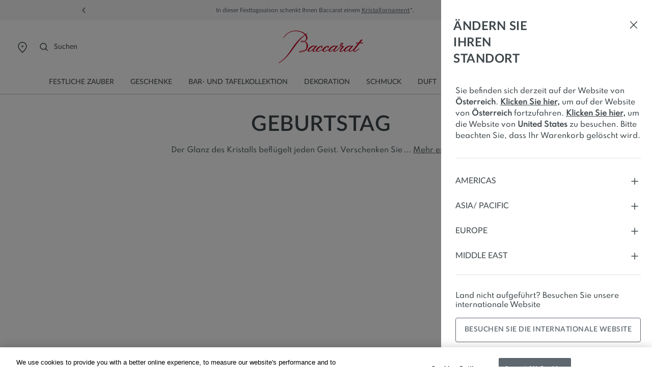

--- FILE ---
content_type: text/css
request_url: https://www.baccarat.com/on/demandware.static/Sites-EUROPE-Site/-/de_AT/v1764586569343/css/global.css
body_size: 54351
content:
.pswp{--pswp-bg:#000;--pswp-placeholder-bg:#222;--pswp-root-z-index:100000;--pswp-preloader-color:rgba(79,79,79,.4);--pswp-preloader-color-secondary:hsla(0,0%,100%,.9);--pswp-icon-color:#fff;--pswp-icon-color-secondary:#4f4f4f;--pswp-icon-stroke-color:#4f4f4f;--pswp-icon-stroke-width:2px;--pswp-error-text-color:var(--pswp-icon-color);-webkit-tap-highlight-color:rgba(0,0,0,0);contain:layout style size;display:none;height:100%;left:0;opacity:.003;position:fixed;top:0;touch-action:none;width:100%;z-index:var(--pswp-root-z-index)}.pswp,.pswp:focus{outline:0}.pswp *{box-sizing:border-box}.pswp img{max-width:none}.pswp--open{display:block}.pswp,.pswp__bg{transform:translateZ(0);will-change:opacity}.pswp__bg{background:var(--pswp-bg);opacity:.005}.pswp,.pswp__scroll-wrap{overflow:hidden}.pswp__bg,.pswp__container,.pswp__content,.pswp__img,.pswp__item,.pswp__scroll-wrap,.pswp__zoom-wrap{height:100%;left:0;position:absolute;top:0;width:100%}.pswp__img,.pswp__zoom-wrap{height:auto;width:auto}.pswp--click-to-zoom.pswp--zoom-allowed .pswp__img{cursor:-webkit-zoom-in;cursor:-moz-zoom-in;cursor:zoom-in}.pswp--click-to-zoom.pswp--zoomed-in .pswp__img{cursor:move;cursor:-webkit-grab;cursor:-moz-grab;cursor:grab}.pswp--click-to-zoom.pswp--zoomed-in .pswp__img:active{cursor:-webkit-grabbing;cursor:-moz-grabbing;cursor:grabbing}.pswp--no-mouse-drag.pswp--zoomed-in .pswp__img,.pswp--no-mouse-drag.pswp--zoomed-in .pswp__img:active,.pswp__img{cursor:-webkit-zoom-out;cursor:-moz-zoom-out;cursor:zoom-out}.pswp__button,.pswp__container,.pswp__counter,.pswp__img{-webkit-user-select:none;-moz-user-select:none;-ms-user-select:none;user-select:none}.pswp__item{overflow:hidden;z-index:1}.pswp__hidden{display:none!important}.pswp__content{pointer-events:none}.pswp__content>*{pointer-events:auto}.pswp__error-msg-container{display:grid}.pswp__error-msg{color:var(--pswp-error-text-color);font-size:1em;line-height:1;margin:auto}.pswp .pswp__hide-on-close{opacity:.005;pointer-events:none;transition:opacity var(--pswp-transition-duration) cubic-bezier(.4,0,.22,1);will-change:opacity;z-index:10}.pswp--ui-visible .pswp__hide-on-close{opacity:1;pointer-events:auto}.pswp__button{-webkit-touch-callout:none;-webkit-appearance:none;background:none;border:0;box-shadow:none;cursor:pointer;display:block;height:60px;margin:0;opacity:.85;overflow:hidden;padding:0;position:relative;width:50px}.pswp__button:active,.pswp__button:focus,.pswp__button:hover{background:none;border:0;box-shadow:none;opacity:1;padding:0;transition:none}.pswp__button:disabled{cursor:auto;opacity:.3}.pswp__icn{fill:var(--pswp-icon-color);color:var(--pswp-icon-color-secondary);height:32px;left:9px;overflow:hidden;pointer-events:none;position:absolute;top:14px;width:32px}.pswp__icn-shadow{stroke:var(--pswp-icon-stroke-color);stroke-width:var(--pswp-icon-stroke-width);fill:none}.pswp__icn:focus{outline:0}.pswp__img--with-bg,div.pswp__img--placeholder{background:var(--pswp-placeholder-bg)}.pswp__top-bar{display:flex;flex-direction:row;height:60px;justify-content:flex-end;left:0;pointer-events:none!important;position:absolute;top:0;width:100%;z-index:10}.pswp__top-bar>*{pointer-events:auto;will-change:opacity}.pswp__button--close{margin-right:6px}.pswp__button--arrow{height:100px;margin-top:-50px;position:absolute;top:0;top:50%;width:75px}.pswp__button--arrow:disabled{cursor:default;display:none}.pswp__button--arrow .pswp__icn{background:none;border-radius:0;height:60px;margin-top:-30px;top:50%;width:60px}.pswp--one-slide .pswp__button--arrow{display:none}.pswp--touch .pswp__button--arrow{visibility:hidden}.pswp--has_mouse .pswp__button--arrow{visibility:visible}.pswp__button--arrow--prev{left:0;right:auto}.pswp__button--arrow--next{right:0}.pswp__button--arrow--next .pswp__icn{left:auto;right:14px;transform:scaleX(-1)}.pswp__button--zoom{display:none}.pswp--zoom-allowed .pswp__button--zoom{display:block}.pswp--zoomed-in .pswp__zoom-icn-bar-v{display:none}.pswp__preloader{height:60px;margin-right:auto;overflow:hidden;position:relative;width:50px}.pswp__preloader .pswp__icn{animation:pswp-clockwise .6s linear infinite;opacity:0;transition:opacity .2s linear}.pswp__preloader--active .pswp__icn{opacity:.85}@keyframes pswp-clockwise{0%{transform:rotate(0deg)}to{transform:rotate(1turn)}}.pswp__counter{color:var(--pswp-icon-color);font-size:14px;height:30px;line-height:30px;margin-top:15px;margin-inline-start:20px;opacity:.85;text-shadow:1px 1px 3px var(--pswp-icon-color-secondary)}.pswp--one-slide .pswp__counter{display:none}@font-face{font-display:swap;font-family:Spartan-Regular;font-style:normal;font-weight:400;src:url(../fonts/spartan-latin-regular.woff2);src:local(""),url(../fonts/spartan-latin-regular.woff2) format("woff2"),url(../fonts/spartan-latin-regular.ttf) format("truetype"),url(../fonts/spartan-latin-regular.svg#Spartan) format("svg")}@font-face{font-display:swap;font-family:Spartan-Medium;font-style:normal;font-weight:500;src:url(../fonts/spartan-latin-500.woff2);src:local(""),url(../fonts/spartan-latin-500.woff2) format("woff2"),url(../fonts/spartan-latin-500.ttf) format("truetype"),url(../fonts/spartan-latin-500.svg#Spartan) format("svg")}@font-face{font-display:swap;font-family:Spartan-Bold;font-style:normal;font-weight:700;src:url(../fonts/spartan-latin-700.woff2);src:local(""),url(../fonts/spartan-latin-700.woff2) format("woff2"),url(../fonts/spartan-latin-700.ttf) format("truetype"),url(../fonts/spartan-latin-700.svg#Spartan) format("svg")}@font-face{font-display:swap;font-family:Lato-Regular;font-style:normal;font-weight:400;src:url(../fonts/lato-regular-400.woff2);src:local(""),url(../fonts/lato-regular-400.woff2) format("woff2"),url(../fonts/lato-regular-400.ttf) format("truetype"),url(../fonts/lato-regular-400.svg#Lato) format("svg")}@font-face{font-display:swap;font-family:Lato-SemiBold;font-style:normal;font-weight:600;src:url(../fonts/lato-semibold-600.woff2);src:local(""),url(../fonts/lato-semibold-600.woff2) format("woff2"),url(../fonts/lato-semibold-600.ttf) format("truetype"),url(../fonts/lato-semibold-600.svg#Lato) format("svg")}@font-face{font-display:swap;font-family:Lato-Bold;font-style:normal;font-weight:700;src:url(../fonts/lato-bold-700.woff2);src:local(""),url(../fonts/lato-bold-700.woff2) format("woff2"),url(../fonts/lato-bold-700.ttf) format("truetype"),url(../fonts/lato-bold-700.svg#Lato) format("svg")}:root{--blue:#007bff;--indigo:#6610f2;--purple:#6f42c1;--pink:#e83e8c;--red:#dc3545;--orange:#fd7e14;--yellow:#ffc107;--green:#2eaa2b;--teal:#20c997;--cyan:#17a2b8;--gray:#6c757d;--gray-dark:#343a40;--primary:#007bff;--secondary:#6c757d;--success:#2eaa2b;--info:#17a2b8;--warning:#ffc107;--danger:#dc3545;--light:#f8f9fa;--dark:#343a40;--breakpoint-xs:0;--breakpoint-sm:360px;--breakpoint-md:768px;--breakpoint-lg:1024px;--breakpoint-xl:1440px;--breakpoint-xxl:1920px;--font-family-sans-serif:-apple-system,BlinkMacSystemFont,"Segoe UI",Roboto,"Helvetica Neue",Arial,"Noto Sans","Liberation Sans",sans-serif,"Apple Color Emoji","Segoe UI Emoji","Segoe UI Symbol","Noto Color Emoji";--font-family-monospace:SFMono-Regular,Menlo,Monaco,Consolas,"Liberation Mono","Courier New",monospace}*,:after,:before{-webkit-box-sizing:border-box;box-sizing:border-box}html{-webkit-text-size-adjust:100%;-webkit-tap-highlight-color:rgba(0,0,0,0);font-family:sans-serif;line-height:1.15}article,aside,figcaption,figure,footer,header,hgroup,main,nav,section{display:block}body{background-color:#fff;color:#212529;font-family:-apple-system,BlinkMacSystemFont,Segoe UI,Roboto,Helvetica Neue,Arial,Noto Sans,Liberation Sans,sans-serif,Apple Color Emoji,Segoe UI Emoji,Segoe UI Symbol,Noto Color Emoji;font-size:1rem;font-weight:400;line-height:1.5;margin:0}[dir=ltr] body{text-align:left}[dir=rtl] body{text-align:right}[tabindex="-1"]:focus:not(:focus-visible){outline:0!important}hr{-webkit-box-sizing:content-box;box-sizing:content-box;height:0;overflow:visible}h1,h2,h3,h4,h5,h6{margin-bottom:.5rem;margin-top:0}p{margin-bottom:1rem;margin-top:0}abbr[data-original-title],abbr[title]{border-bottom:0;cursor:help;text-decoration:underline;-webkit-text-decoration:underline dotted;text-decoration:underline dotted;-webkit-text-decoration-skip-ink:none;text-decoration-skip-ink:none}address{font-style:normal;line-height:inherit}address,dl,ol,ul{margin-bottom:1rem}dl,ol,ul{margin-top:0}ol ol,ol ul,ul ol,ul ul{margin-bottom:0}dt{font-weight:700}dd{margin-bottom:.5rem}[dir=ltr] dd{margin-left:0}[dir=rtl] dd{margin-right:0}blockquote{margin:0 0 1rem}b,strong{font-weight:bolder}small{font-size:80%}sub,sup{font-size:75%;line-height:0;position:relative;vertical-align:baseline}sub{bottom:-.25em}sup{top:-.5em}a{background-color:transparent;color:#007bff;text-decoration:none}a:hover{color:#0056b3;text-decoration:underline}a:not([href]):not([class]),a:not([href]):not([class]):hover{color:inherit;text-decoration:none}code,kbd,pre,samp{font-family:SFMono-Regular,Menlo,Monaco,Consolas,Liberation Mono,Courier New,monospace;font-size:1em}pre{-ms-overflow-style:scrollbar;margin-bottom:1rem;margin-top:0;overflow:auto}figure{margin:0 0 1rem}img{border-style:none}img,svg{vertical-align:middle}svg{overflow:hidden}table{border-collapse:collapse}caption{caption-side:bottom;color:#6c757d;padding-bottom:.75rem;padding-top:.75rem}[dir=ltr] caption{text-align:left}[dir=rtl] caption{text-align:right}th{text-align:inherit;text-align:-webkit-match-parent}label{display:inline-block;margin-bottom:.5rem}button{border-radius:0}button:focus:not(:focus-visible){outline:0}button,input,optgroup,select,textarea{font-family:inherit;font-size:inherit;line-height:inherit;margin:0}button,input{overflow:visible}button,select{text-transform:none}[role=button]{cursor:pointer}select{word-wrap:normal}[type=button],[type=reset],[type=submit],button{-webkit-appearance:button}[type=button]:not(:disabled),[type=reset]:not(:disabled),[type=submit]:not(:disabled),button:not(:disabled){cursor:pointer}[type=button]::-moz-focus-inner,[type=reset]::-moz-focus-inner,[type=submit]::-moz-focus-inner,button::-moz-focus-inner{border-style:none;padding:0}input[type=checkbox],input[type=radio]{-webkit-box-sizing:border-box;box-sizing:border-box;padding:0}textarea{overflow:auto;resize:vertical}fieldset{border:0;margin:0;min-width:0;padding:0}legend{color:inherit;display:block;font-size:1.5rem;line-height:inherit;margin-bottom:.5rem;max-width:100%;padding:0;white-space:normal;width:100%}progress{vertical-align:baseline}[type=number]::-webkit-inner-spin-button,[type=number]::-webkit-outer-spin-button{height:auto}[type=search]{-webkit-appearance:none;outline-offset:-2px}[type=search]::-webkit-search-decoration{-webkit-appearance:none}::-webkit-file-upload-button{-webkit-appearance:button;font:inherit}output{display:inline-block}summary{cursor:pointer;display:list-item}template{display:none}[hidden]{display:none!important}.h1,.h2,.h3,.h4,.h5,.h6,h1,h2,h3,h4,h5,h6{font-weight:500;line-height:1.2;margin-bottom:.5rem}.h1,h1{font-size:2.5rem}.h2,h2{font-size:2rem}.h3,h3{font-size:1.75rem}.h4,h4{font-size:1.5rem}.h5,h5{font-size:1.25rem}.h6,h6{font-size:1rem}.lead{font-size:1.25rem;font-weight:300}.display-1{font-size:6rem}.display-1,.display-2{font-weight:300;line-height:1.2}.display-2{font-size:5.5rem}.display-3{font-size:4.5rem}.display-3,.display-4{font-weight:300;line-height:1.2}.display-4{font-size:3.5rem}hr{border:0;border-top:1px solid rgba(0,0,0,.1);margin-bottom:1rem;margin-top:1rem}.small,small{font-size:.875em;font-weight:400}.mark,mark{background-color:#fcf8e3;padding:.2em}.list-inline{list-style:none}[dir=ltr] .list-inline{padding-left:0}[dir=rtl] .list-inline{padding-right:0}.list-inline-item{display:inline-block}[dir=ltr] .list-inline-item:not(:last-child){margin-right:.5rem}[dir=rtl] .list-inline-item:not(:last-child){margin-left:.5rem}.initialism{font-size:90%;text-transform:uppercase}.blockquote{font-size:1.25rem;margin-bottom:1rem}.blockquote-footer{color:#6c757d;display:block;font-size:.875em}.blockquote-footer:before{content:"— "}.img-fluid,.img-thumbnail{height:auto;max-width:100%}.img-thumbnail{background-color:#fff;border:1px solid #dee2e6;border-radius:.25rem;padding:.25rem}.figure{display:inline-block}.figure-img{line-height:1;margin-bottom:.5rem}.figure-caption{color:#6c757d;font-size:90%}code{word-wrap:break-word;color:#e83e8c;font-size:87.5%}a>code{color:inherit}kbd{background-color:#212529;border-radius:.2rem;color:#fff;font-size:87.5%;padding:.2rem .4rem}kbd kbd{font-size:100%;font-weight:700;padding:0}pre{color:#212529;display:block;font-size:87.5%}pre code{color:inherit;font-size:inherit;word-break:normal}.pre-scrollable{max-height:340px;overflow-y:scroll}.container,.container-fluid,.container-lg,.container-md,.container-xl{margin-left:auto;margin-right:auto;padding-left:15px;padding-right:15px;width:100%}@media(min-width:768px){.container,.container-md,.container-sm{max-width:720px}}@media(min-width:1024px){.container,.container-lg,.container-md,.container-sm{max-width:940px}}@media(min-width:1440px){.container,.container-lg,.container-md,.container-sm,.container-xl{max-width:1140px}}.row{display:-webkit-box;display:-ms-flexbox;display:flex;-ms-flex-wrap:wrap;flex-wrap:wrap;margin-left:-15px;margin-right:-15px}.no-gutters{margin-left:0;margin-right:0}.no-gutters>.col,.no-gutters>[class*=col-]{padding-left:0;padding-right:0}.col,.col-1,.col-10,.col-11,.col-12,.col-2,.col-3,.col-4,.col-5,.col-6,.col-7,.col-8,.col-9,.col-auto,.col-lg,.col-lg-1,.col-lg-10,.col-lg-11,.col-lg-12,.col-lg-2,.col-lg-3,.col-lg-4,.col-lg-5,.col-lg-6,.col-lg-7,.col-lg-8,.col-lg-9,.col-lg-auto,.col-md,.col-md-1,.col-md-10,.col-md-11,.col-md-12,.col-md-2,.col-md-3,.col-md-4,.col-md-5,.col-md-6,.col-md-7,.col-md-8,.col-md-9,.col-md-auto,.col-sm,.col-sm-1,.col-sm-10,.col-sm-11,.col-sm-12,.col-sm-2,.col-sm-3,.col-sm-4,.col-sm-5,.col-sm-6,.col-sm-7,.col-sm-8,.col-sm-9,.col-sm-auto,.col-xl,.col-xl-1,.col-xl-10,.col-xl-11,.col-xl-12,.col-xl-2,.col-xl-3,.col-xl-4,.col-xl-5,.col-xl-6,.col-xl-7,.col-xl-8,.col-xl-9,.col-xl-auto,.col-xxl,.col-xxl-1,.col-xxl-10,.col-xxl-11,.col-xxl-12,.col-xxl-2,.col-xxl-3,.col-xxl-4,.col-xxl-5,.col-xxl-6,.col-xxl-7,.col-xxl-8,.col-xxl-9,.col-xxl-auto{padding-left:15px;padding-right:15px;position:relative;width:100%}.col{-ms-flex-preferred-size:0;-webkit-box-flex:1;-ms-flex-positive:1;flex-basis:0;flex-grow:1;max-width:100%}.row-cols-1>*{-webkit-box-flex:0;-ms-flex:0 0 100%;flex:0 0 100%;max-width:100%}.row-cols-2>*{-webkit-box-flex:0;-ms-flex:0 0 50%;flex:0 0 50%;max-width:50%}.row-cols-3>*{-webkit-box-flex:0;-ms-flex:0 0 33.3333333333%;flex:0 0 33.3333333333%;max-width:33.3333333333%}.row-cols-4>*{-webkit-box-flex:0;-ms-flex:0 0 25%;flex:0 0 25%;max-width:25%}.row-cols-5>*{-webkit-box-flex:0;-ms-flex:0 0 20%;flex:0 0 20%;max-width:20%}.row-cols-6>*{-webkit-box-flex:0;-ms-flex:0 0 16.6666666667%;flex:0 0 16.6666666667%;max-width:16.6666666667%}.col-auto{-ms-flex:0 0 auto;flex:0 0 auto;max-width:100%;width:auto}.col-1,.col-auto{-webkit-box-flex:0}.col-1{-ms-flex:0 0 8.33333333%;flex:0 0 8.33333333%;max-width:8.33333333%}.col-2{-ms-flex:0 0 16.66666667%;flex:0 0 16.66666667%;max-width:16.66666667%}.col-2,.col-3{-webkit-box-flex:0}.col-3{-ms-flex:0 0 25%;flex:0 0 25%;max-width:25%}.col-4{-ms-flex:0 0 33.33333333%;flex:0 0 33.33333333%;max-width:33.33333333%}.col-4,.col-5{-webkit-box-flex:0}.col-5{-ms-flex:0 0 41.66666667%;flex:0 0 41.66666667%;max-width:41.66666667%}.col-6{-ms-flex:0 0 50%;flex:0 0 50%;max-width:50%}.col-6,.col-7{-webkit-box-flex:0}.col-7{-ms-flex:0 0 58.33333333%;flex:0 0 58.33333333%;max-width:58.33333333%}.col-8{-ms-flex:0 0 66.66666667%;flex:0 0 66.66666667%;max-width:66.66666667%}.col-8,.col-9{-webkit-box-flex:0}.col-9{-ms-flex:0 0 75%;flex:0 0 75%;max-width:75%}.col-10{-ms-flex:0 0 83.33333333%;flex:0 0 83.33333333%;max-width:83.33333333%}.col-10,.col-11{-webkit-box-flex:0}.col-11{-ms-flex:0 0 91.66666667%;flex:0 0 91.66666667%;max-width:91.66666667%}.col-12{-webkit-box-flex:0;-ms-flex:0 0 100%;flex:0 0 100%;max-width:100%}.order-first{-webkit-box-ordinal-group:0;-ms-flex-order:-1;order:-1}.order-last{-webkit-box-ordinal-group:14;-ms-flex-order:13;order:13}.order-0{-webkit-box-ordinal-group:1;-ms-flex-order:0;order:0}.order-1{-webkit-box-ordinal-group:2;-ms-flex-order:1;order:1}.order-2{-webkit-box-ordinal-group:3;-ms-flex-order:2;order:2}.order-3{-webkit-box-ordinal-group:4;-ms-flex-order:3;order:3}.order-4{-webkit-box-ordinal-group:5;-ms-flex-order:4;order:4}.order-5{-webkit-box-ordinal-group:6;-ms-flex-order:5;order:5}.order-6{-webkit-box-ordinal-group:7;-ms-flex-order:6;order:6}.order-7{-webkit-box-ordinal-group:8;-ms-flex-order:7;order:7}.order-8{-webkit-box-ordinal-group:9;-ms-flex-order:8;order:8}.order-9{-webkit-box-ordinal-group:10;-ms-flex-order:9;order:9}.order-10{-webkit-box-ordinal-group:11;-ms-flex-order:10;order:10}.order-11{-webkit-box-ordinal-group:12;-ms-flex-order:11;order:11}.order-12{-webkit-box-ordinal-group:13;-ms-flex-order:12;order:12}[dir=ltr] .offset-1{margin-left:8.33333333%}[dir=rtl] .offset-1{margin-right:8.33333333%}[dir=ltr] .offset-2{margin-left:16.66666667%}[dir=rtl] .offset-2{margin-right:16.66666667%}[dir=ltr] .offset-3{margin-left:25%}[dir=rtl] .offset-3{margin-right:25%}[dir=ltr] .offset-4{margin-left:33.33333333%}[dir=rtl] .offset-4{margin-right:33.33333333%}[dir=ltr] .offset-5{margin-left:41.66666667%}[dir=rtl] .offset-5{margin-right:41.66666667%}[dir=ltr] .offset-6{margin-left:50%}[dir=rtl] .offset-6{margin-right:50%}[dir=ltr] .offset-7{margin-left:58.33333333%}[dir=rtl] .offset-7{margin-right:58.33333333%}[dir=ltr] .offset-8{margin-left:66.66666667%}[dir=rtl] .offset-8{margin-right:66.66666667%}[dir=ltr] .offset-9{margin-left:75%}[dir=rtl] .offset-9{margin-right:75%}[dir=ltr] .offset-10{margin-left:83.33333333%}[dir=rtl] .offset-10{margin-right:83.33333333%}[dir=ltr] .offset-11{margin-left:91.66666667%}[dir=rtl] .offset-11{margin-right:91.66666667%}@media(min-width:360px){.col-sm{-ms-flex-preferred-size:0;-webkit-box-flex:1;-ms-flex-positive:1;flex-basis:0;flex-grow:1;max-width:100%}.row-cols-sm-1>*{-webkit-box-flex:0;-ms-flex:0 0 100%;flex:0 0 100%;max-width:100%}.row-cols-sm-2>*{-webkit-box-flex:0;-ms-flex:0 0 50%;flex:0 0 50%;max-width:50%}.row-cols-sm-3>*{-webkit-box-flex:0;-ms-flex:0 0 33.3333333333%;flex:0 0 33.3333333333%;max-width:33.3333333333%}.row-cols-sm-4>*{-webkit-box-flex:0;-ms-flex:0 0 25%;flex:0 0 25%;max-width:25%}.row-cols-sm-5>*{-webkit-box-flex:0;-ms-flex:0 0 20%;flex:0 0 20%;max-width:20%}.row-cols-sm-6>*{-webkit-box-flex:0;-ms-flex:0 0 16.6666666667%;flex:0 0 16.6666666667%;max-width:16.6666666667%}.col-sm-auto{-webkit-box-flex:0;-ms-flex:0 0 auto;flex:0 0 auto;max-width:100%;width:auto}.col-sm-1{-webkit-box-flex:0;-ms-flex:0 0 8.33333333%;flex:0 0 8.33333333%;max-width:8.33333333%}.col-sm-2{-webkit-box-flex:0;-ms-flex:0 0 16.66666667%;flex:0 0 16.66666667%;max-width:16.66666667%}.col-sm-3{-webkit-box-flex:0;-ms-flex:0 0 25%;flex:0 0 25%;max-width:25%}.col-sm-4{-webkit-box-flex:0;-ms-flex:0 0 33.33333333%;flex:0 0 33.33333333%;max-width:33.33333333%}.col-sm-5{-webkit-box-flex:0;-ms-flex:0 0 41.66666667%;flex:0 0 41.66666667%;max-width:41.66666667%}.col-sm-6{-webkit-box-flex:0;-ms-flex:0 0 50%;flex:0 0 50%;max-width:50%}.col-sm-7{-webkit-box-flex:0;-ms-flex:0 0 58.33333333%;flex:0 0 58.33333333%;max-width:58.33333333%}.col-sm-8{-webkit-box-flex:0;-ms-flex:0 0 66.66666667%;flex:0 0 66.66666667%;max-width:66.66666667%}.col-sm-9{-webkit-box-flex:0;-ms-flex:0 0 75%;flex:0 0 75%;max-width:75%}.col-sm-10{-webkit-box-flex:0;-ms-flex:0 0 83.33333333%;flex:0 0 83.33333333%;max-width:83.33333333%}.col-sm-11{-webkit-box-flex:0;-ms-flex:0 0 91.66666667%;flex:0 0 91.66666667%;max-width:91.66666667%}.col-sm-12{-webkit-box-flex:0;-ms-flex:0 0 100%;flex:0 0 100%;max-width:100%}.order-sm-first{-webkit-box-ordinal-group:0;-ms-flex-order:-1;order:-1}.order-sm-last{-webkit-box-ordinal-group:14;-ms-flex-order:13;order:13}.order-sm-0{-webkit-box-ordinal-group:1;-ms-flex-order:0;order:0}.order-sm-1{-webkit-box-ordinal-group:2;-ms-flex-order:1;order:1}.order-sm-2{-webkit-box-ordinal-group:3;-ms-flex-order:2;order:2}.order-sm-3{-webkit-box-ordinal-group:4;-ms-flex-order:3;order:3}.order-sm-4{-webkit-box-ordinal-group:5;-ms-flex-order:4;order:4}.order-sm-5{-webkit-box-ordinal-group:6;-ms-flex-order:5;order:5}.order-sm-6{-webkit-box-ordinal-group:7;-ms-flex-order:6;order:6}.order-sm-7{-webkit-box-ordinal-group:8;-ms-flex-order:7;order:7}.order-sm-8{-webkit-box-ordinal-group:9;-ms-flex-order:8;order:8}.order-sm-9{-webkit-box-ordinal-group:10;-ms-flex-order:9;order:9}.order-sm-10{-webkit-box-ordinal-group:11;-ms-flex-order:10;order:10}.order-sm-11{-webkit-box-ordinal-group:12;-ms-flex-order:11;order:11}.order-sm-12{-webkit-box-ordinal-group:13;-ms-flex-order:12;order:12}[dir=ltr] .offset-sm-0{margin-left:0}[dir=rtl] .offset-sm-0{margin-right:0}[dir=ltr] .offset-sm-1{margin-left:8.33333333%}[dir=rtl] .offset-sm-1{margin-right:8.33333333%}[dir=ltr] .offset-sm-2{margin-left:16.66666667%}[dir=rtl] .offset-sm-2{margin-right:16.66666667%}[dir=ltr] .offset-sm-3{margin-left:25%}[dir=rtl] .offset-sm-3{margin-right:25%}[dir=ltr] .offset-sm-4{margin-left:33.33333333%}[dir=rtl] .offset-sm-4{margin-right:33.33333333%}[dir=ltr] .offset-sm-5{margin-left:41.66666667%}[dir=rtl] .offset-sm-5{margin-right:41.66666667%}[dir=ltr] .offset-sm-6{margin-left:50%}[dir=rtl] .offset-sm-6{margin-right:50%}[dir=ltr] .offset-sm-7{margin-left:58.33333333%}[dir=rtl] .offset-sm-7{margin-right:58.33333333%}[dir=ltr] .offset-sm-8{margin-left:66.66666667%}[dir=rtl] .offset-sm-8{margin-right:66.66666667%}[dir=ltr] .offset-sm-9{margin-left:75%}[dir=rtl] .offset-sm-9{margin-right:75%}[dir=ltr] .offset-sm-10{margin-left:83.33333333%}[dir=rtl] .offset-sm-10{margin-right:83.33333333%}[dir=ltr] .offset-sm-11{margin-left:91.66666667%}[dir=rtl] .offset-sm-11{margin-right:91.66666667%}}@media(min-width:768px){.col-md{-ms-flex-preferred-size:0;-webkit-box-flex:1;-ms-flex-positive:1;flex-basis:0;flex-grow:1;max-width:100%}.row-cols-md-1>*{-webkit-box-flex:0;-ms-flex:0 0 100%;flex:0 0 100%;max-width:100%}.row-cols-md-2>*{-webkit-box-flex:0;-ms-flex:0 0 50%;flex:0 0 50%;max-width:50%}.row-cols-md-3>*{-webkit-box-flex:0;-ms-flex:0 0 33.3333333333%;flex:0 0 33.3333333333%;max-width:33.3333333333%}.row-cols-md-4>*{-webkit-box-flex:0;-ms-flex:0 0 25%;flex:0 0 25%;max-width:25%}.row-cols-md-5>*{-webkit-box-flex:0;-ms-flex:0 0 20%;flex:0 0 20%;max-width:20%}.row-cols-md-6>*{-webkit-box-flex:0;-ms-flex:0 0 16.6666666667%;flex:0 0 16.6666666667%;max-width:16.6666666667%}.col-md-auto{-webkit-box-flex:0;-ms-flex:0 0 auto;flex:0 0 auto;max-width:100%;width:auto}.col-md-1{-webkit-box-flex:0;-ms-flex:0 0 8.33333333%;flex:0 0 8.33333333%;max-width:8.33333333%}.col-md-2{-webkit-box-flex:0;-ms-flex:0 0 16.66666667%;flex:0 0 16.66666667%;max-width:16.66666667%}.col-md-3{-webkit-box-flex:0;-ms-flex:0 0 25%;flex:0 0 25%;max-width:25%}.col-md-4{-webkit-box-flex:0;-ms-flex:0 0 33.33333333%;flex:0 0 33.33333333%;max-width:33.33333333%}.col-md-5{-webkit-box-flex:0;-ms-flex:0 0 41.66666667%;flex:0 0 41.66666667%;max-width:41.66666667%}.col-md-6{-webkit-box-flex:0;-ms-flex:0 0 50%;flex:0 0 50%;max-width:50%}.col-md-7{-webkit-box-flex:0;-ms-flex:0 0 58.33333333%;flex:0 0 58.33333333%;max-width:58.33333333%}.col-md-8{-webkit-box-flex:0;-ms-flex:0 0 66.66666667%;flex:0 0 66.66666667%;max-width:66.66666667%}.col-md-9{-webkit-box-flex:0;-ms-flex:0 0 75%;flex:0 0 75%;max-width:75%}.col-md-10{-webkit-box-flex:0;-ms-flex:0 0 83.33333333%;flex:0 0 83.33333333%;max-width:83.33333333%}.col-md-11{-webkit-box-flex:0;-ms-flex:0 0 91.66666667%;flex:0 0 91.66666667%;max-width:91.66666667%}.col-md-12{-webkit-box-flex:0;-ms-flex:0 0 100%;flex:0 0 100%;max-width:100%}.order-md-first{-webkit-box-ordinal-group:0;-ms-flex-order:-1;order:-1}.order-md-last{-webkit-box-ordinal-group:14;-ms-flex-order:13;order:13}.order-md-0{-webkit-box-ordinal-group:1;-ms-flex-order:0;order:0}.order-md-1{-webkit-box-ordinal-group:2;-ms-flex-order:1;order:1}.order-md-2{-webkit-box-ordinal-group:3;-ms-flex-order:2;order:2}.order-md-3{-webkit-box-ordinal-group:4;-ms-flex-order:3;order:3}.order-md-4{-webkit-box-ordinal-group:5;-ms-flex-order:4;order:4}.order-md-5{-webkit-box-ordinal-group:6;-ms-flex-order:5;order:5}.order-md-6{-webkit-box-ordinal-group:7;-ms-flex-order:6;order:6}.order-md-7{-webkit-box-ordinal-group:8;-ms-flex-order:7;order:7}.order-md-8{-webkit-box-ordinal-group:9;-ms-flex-order:8;order:8}.order-md-9{-webkit-box-ordinal-group:10;-ms-flex-order:9;order:9}.order-md-10{-webkit-box-ordinal-group:11;-ms-flex-order:10;order:10}.order-md-11{-webkit-box-ordinal-group:12;-ms-flex-order:11;order:11}.order-md-12{-webkit-box-ordinal-group:13;-ms-flex-order:12;order:12}[dir=ltr] .offset-md-0{margin-left:0}[dir=rtl] .offset-md-0{margin-right:0}[dir=ltr] .offset-md-1{margin-left:8.33333333%}[dir=rtl] .offset-md-1{margin-right:8.33333333%}[dir=ltr] .offset-md-2{margin-left:16.66666667%}[dir=rtl] .offset-md-2{margin-right:16.66666667%}[dir=ltr] .offset-md-3{margin-left:25%}[dir=rtl] .offset-md-3{margin-right:25%}[dir=ltr] .offset-md-4{margin-left:33.33333333%}[dir=rtl] .offset-md-4{margin-right:33.33333333%}[dir=ltr] .offset-md-5{margin-left:41.66666667%}[dir=rtl] .offset-md-5{margin-right:41.66666667%}[dir=ltr] .offset-md-6{margin-left:50%}[dir=rtl] .offset-md-6{margin-right:50%}[dir=ltr] .offset-md-7{margin-left:58.33333333%}[dir=rtl] .offset-md-7{margin-right:58.33333333%}[dir=ltr] .offset-md-8{margin-left:66.66666667%}[dir=rtl] .offset-md-8{margin-right:66.66666667%}[dir=ltr] .offset-md-9{margin-left:75%}[dir=rtl] .offset-md-9{margin-right:75%}[dir=ltr] .offset-md-10{margin-left:83.33333333%}[dir=rtl] .offset-md-10{margin-right:83.33333333%}[dir=ltr] .offset-md-11{margin-left:91.66666667%}[dir=rtl] .offset-md-11{margin-right:91.66666667%}}@media(min-width:1024px){.col-lg{-ms-flex-preferred-size:0;-webkit-box-flex:1;-ms-flex-positive:1;flex-basis:0;flex-grow:1;max-width:100%}.row-cols-lg-1>*{-webkit-box-flex:0;-ms-flex:0 0 100%;flex:0 0 100%;max-width:100%}.row-cols-lg-2>*{-webkit-box-flex:0;-ms-flex:0 0 50%;flex:0 0 50%;max-width:50%}.row-cols-lg-3>*{-webkit-box-flex:0;-ms-flex:0 0 33.3333333333%;flex:0 0 33.3333333333%;max-width:33.3333333333%}.row-cols-lg-4>*{-webkit-box-flex:0;-ms-flex:0 0 25%;flex:0 0 25%;max-width:25%}.row-cols-lg-5>*{-webkit-box-flex:0;-ms-flex:0 0 20%;flex:0 0 20%;max-width:20%}.row-cols-lg-6>*{-webkit-box-flex:0;-ms-flex:0 0 16.6666666667%;flex:0 0 16.6666666667%;max-width:16.6666666667%}.col-lg-auto{-webkit-box-flex:0;-ms-flex:0 0 auto;flex:0 0 auto;max-width:100%;width:auto}.col-lg-1{-webkit-box-flex:0;-ms-flex:0 0 8.33333333%;flex:0 0 8.33333333%;max-width:8.33333333%}.col-lg-2{-webkit-box-flex:0;-ms-flex:0 0 16.66666667%;flex:0 0 16.66666667%;max-width:16.66666667%}.col-lg-3{-webkit-box-flex:0;-ms-flex:0 0 25%;flex:0 0 25%;max-width:25%}.col-lg-4{-webkit-box-flex:0;-ms-flex:0 0 33.33333333%;flex:0 0 33.33333333%;max-width:33.33333333%}.col-lg-5{-webkit-box-flex:0;-ms-flex:0 0 41.66666667%;flex:0 0 41.66666667%;max-width:41.66666667%}.col-lg-6{-webkit-box-flex:0;-ms-flex:0 0 50%;flex:0 0 50%;max-width:50%}.col-lg-7{-webkit-box-flex:0;-ms-flex:0 0 58.33333333%;flex:0 0 58.33333333%;max-width:58.33333333%}.col-lg-8{-webkit-box-flex:0;-ms-flex:0 0 66.66666667%;flex:0 0 66.66666667%;max-width:66.66666667%}.col-lg-9{-webkit-box-flex:0;-ms-flex:0 0 75%;flex:0 0 75%;max-width:75%}.col-lg-10{-webkit-box-flex:0;-ms-flex:0 0 83.33333333%;flex:0 0 83.33333333%;max-width:83.33333333%}.col-lg-11{-webkit-box-flex:0;-ms-flex:0 0 91.66666667%;flex:0 0 91.66666667%;max-width:91.66666667%}.col-lg-12{-webkit-box-flex:0;-ms-flex:0 0 100%;flex:0 0 100%;max-width:100%}.order-lg-first{-webkit-box-ordinal-group:0;-ms-flex-order:-1;order:-1}.order-lg-last{-webkit-box-ordinal-group:14;-ms-flex-order:13;order:13}.order-lg-0{-webkit-box-ordinal-group:1;-ms-flex-order:0;order:0}.order-lg-1{-webkit-box-ordinal-group:2;-ms-flex-order:1;order:1}.order-lg-2{-webkit-box-ordinal-group:3;-ms-flex-order:2;order:2}.order-lg-3{-webkit-box-ordinal-group:4;-ms-flex-order:3;order:3}.order-lg-4{-webkit-box-ordinal-group:5;-ms-flex-order:4;order:4}.order-lg-5{-webkit-box-ordinal-group:6;-ms-flex-order:5;order:5}.order-lg-6{-webkit-box-ordinal-group:7;-ms-flex-order:6;order:6}.order-lg-7{-webkit-box-ordinal-group:8;-ms-flex-order:7;order:7}.order-lg-8{-webkit-box-ordinal-group:9;-ms-flex-order:8;order:8}.order-lg-9{-webkit-box-ordinal-group:10;-ms-flex-order:9;order:9}.order-lg-10{-webkit-box-ordinal-group:11;-ms-flex-order:10;order:10}.order-lg-11{-webkit-box-ordinal-group:12;-ms-flex-order:11;order:11}.order-lg-12{-webkit-box-ordinal-group:13;-ms-flex-order:12;order:12}[dir=ltr] .offset-lg-0{margin-left:0}[dir=rtl] .offset-lg-0{margin-right:0}[dir=ltr] .offset-lg-1{margin-left:8.33333333%}[dir=rtl] .offset-lg-1{margin-right:8.33333333%}[dir=ltr] .offset-lg-2{margin-left:16.66666667%}[dir=rtl] .offset-lg-2{margin-right:16.66666667%}[dir=ltr] .offset-lg-3{margin-left:25%}[dir=rtl] .offset-lg-3{margin-right:25%}[dir=ltr] .offset-lg-4{margin-left:33.33333333%}[dir=rtl] .offset-lg-4{margin-right:33.33333333%}[dir=ltr] .offset-lg-5{margin-left:41.66666667%}[dir=rtl] .offset-lg-5{margin-right:41.66666667%}[dir=ltr] .offset-lg-6{margin-left:50%}[dir=rtl] .offset-lg-6{margin-right:50%}[dir=ltr] .offset-lg-7{margin-left:58.33333333%}[dir=rtl] .offset-lg-7{margin-right:58.33333333%}[dir=ltr] .offset-lg-8{margin-left:66.66666667%}[dir=rtl] .offset-lg-8{margin-right:66.66666667%}[dir=ltr] .offset-lg-9{margin-left:75%}[dir=rtl] .offset-lg-9{margin-right:75%}[dir=ltr] .offset-lg-10{margin-left:83.33333333%}[dir=rtl] .offset-lg-10{margin-right:83.33333333%}[dir=ltr] .offset-lg-11{margin-left:91.66666667%}[dir=rtl] .offset-lg-11{margin-right:91.66666667%}}@media(min-width:1440px){.col-xl{-ms-flex-preferred-size:0;-webkit-box-flex:1;-ms-flex-positive:1;flex-basis:0;flex-grow:1;max-width:100%}.row-cols-xl-1>*{-webkit-box-flex:0;-ms-flex:0 0 100%;flex:0 0 100%;max-width:100%}.row-cols-xl-2>*{-webkit-box-flex:0;-ms-flex:0 0 50%;flex:0 0 50%;max-width:50%}.row-cols-xl-3>*{-webkit-box-flex:0;-ms-flex:0 0 33.3333333333%;flex:0 0 33.3333333333%;max-width:33.3333333333%}.row-cols-xl-4>*{-webkit-box-flex:0;-ms-flex:0 0 25%;flex:0 0 25%;max-width:25%}.row-cols-xl-5>*{-webkit-box-flex:0;-ms-flex:0 0 20%;flex:0 0 20%;max-width:20%}.row-cols-xl-6>*{-webkit-box-flex:0;-ms-flex:0 0 16.6666666667%;flex:0 0 16.6666666667%;max-width:16.6666666667%}.col-xl-auto{-webkit-box-flex:0;-ms-flex:0 0 auto;flex:0 0 auto;max-width:100%;width:auto}.col-xl-1{-webkit-box-flex:0;-ms-flex:0 0 8.33333333%;flex:0 0 8.33333333%;max-width:8.33333333%}.col-xl-2{-webkit-box-flex:0;-ms-flex:0 0 16.66666667%;flex:0 0 16.66666667%;max-width:16.66666667%}.col-xl-3{-webkit-box-flex:0;-ms-flex:0 0 25%;flex:0 0 25%;max-width:25%}.col-xl-4{-webkit-box-flex:0;-ms-flex:0 0 33.33333333%;flex:0 0 33.33333333%;max-width:33.33333333%}.col-xl-5{-webkit-box-flex:0;-ms-flex:0 0 41.66666667%;flex:0 0 41.66666667%;max-width:41.66666667%}.col-xl-6{-webkit-box-flex:0;-ms-flex:0 0 50%;flex:0 0 50%;max-width:50%}.col-xl-7{-webkit-box-flex:0;-ms-flex:0 0 58.33333333%;flex:0 0 58.33333333%;max-width:58.33333333%}.col-xl-8{-webkit-box-flex:0;-ms-flex:0 0 66.66666667%;flex:0 0 66.66666667%;max-width:66.66666667%}.col-xl-9{-webkit-box-flex:0;-ms-flex:0 0 75%;flex:0 0 75%;max-width:75%}.col-xl-10{-webkit-box-flex:0;-ms-flex:0 0 83.33333333%;flex:0 0 83.33333333%;max-width:83.33333333%}.col-xl-11{-webkit-box-flex:0;-ms-flex:0 0 91.66666667%;flex:0 0 91.66666667%;max-width:91.66666667%}.col-xl-12{-webkit-box-flex:0;-ms-flex:0 0 100%;flex:0 0 100%;max-width:100%}.order-xl-first{-webkit-box-ordinal-group:0;-ms-flex-order:-1;order:-1}.order-xl-last{-webkit-box-ordinal-group:14;-ms-flex-order:13;order:13}.order-xl-0{-webkit-box-ordinal-group:1;-ms-flex-order:0;order:0}.order-xl-1{-webkit-box-ordinal-group:2;-ms-flex-order:1;order:1}.order-xl-2{-webkit-box-ordinal-group:3;-ms-flex-order:2;order:2}.order-xl-3{-webkit-box-ordinal-group:4;-ms-flex-order:3;order:3}.order-xl-4{-webkit-box-ordinal-group:5;-ms-flex-order:4;order:4}.order-xl-5{-webkit-box-ordinal-group:6;-ms-flex-order:5;order:5}.order-xl-6{-webkit-box-ordinal-group:7;-ms-flex-order:6;order:6}.order-xl-7{-webkit-box-ordinal-group:8;-ms-flex-order:7;order:7}.order-xl-8{-webkit-box-ordinal-group:9;-ms-flex-order:8;order:8}.order-xl-9{-webkit-box-ordinal-group:10;-ms-flex-order:9;order:9}.order-xl-10{-webkit-box-ordinal-group:11;-ms-flex-order:10;order:10}.order-xl-11{-webkit-box-ordinal-group:12;-ms-flex-order:11;order:11}.order-xl-12{-webkit-box-ordinal-group:13;-ms-flex-order:12;order:12}[dir=ltr] .offset-xl-0{margin-left:0}[dir=rtl] .offset-xl-0{margin-right:0}[dir=ltr] .offset-xl-1{margin-left:8.33333333%}[dir=rtl] .offset-xl-1{margin-right:8.33333333%}[dir=ltr] .offset-xl-2{margin-left:16.66666667%}[dir=rtl] .offset-xl-2{margin-right:16.66666667%}[dir=ltr] .offset-xl-3{margin-left:25%}[dir=rtl] .offset-xl-3{margin-right:25%}[dir=ltr] .offset-xl-4{margin-left:33.33333333%}[dir=rtl] .offset-xl-4{margin-right:33.33333333%}[dir=ltr] .offset-xl-5{margin-left:41.66666667%}[dir=rtl] .offset-xl-5{margin-right:41.66666667%}[dir=ltr] .offset-xl-6{margin-left:50%}[dir=rtl] .offset-xl-6{margin-right:50%}[dir=ltr] .offset-xl-7{margin-left:58.33333333%}[dir=rtl] .offset-xl-7{margin-right:58.33333333%}[dir=ltr] .offset-xl-8{margin-left:66.66666667%}[dir=rtl] .offset-xl-8{margin-right:66.66666667%}[dir=ltr] .offset-xl-9{margin-left:75%}[dir=rtl] .offset-xl-9{margin-right:75%}[dir=ltr] .offset-xl-10{margin-left:83.33333333%}[dir=rtl] .offset-xl-10{margin-right:83.33333333%}[dir=ltr] .offset-xl-11{margin-left:91.66666667%}[dir=rtl] .offset-xl-11{margin-right:91.66666667%}}@media(min-width:1920px){.col-xxl{-ms-flex-preferred-size:0;-webkit-box-flex:1;-ms-flex-positive:1;flex-basis:0;flex-grow:1;max-width:100%}.row-cols-xxl-1>*{-webkit-box-flex:0;-ms-flex:0 0 100%;flex:0 0 100%;max-width:100%}.row-cols-xxl-2>*{-webkit-box-flex:0;-ms-flex:0 0 50%;flex:0 0 50%;max-width:50%}.row-cols-xxl-3>*{-webkit-box-flex:0;-ms-flex:0 0 33.3333333333%;flex:0 0 33.3333333333%;max-width:33.3333333333%}.row-cols-xxl-4>*{-webkit-box-flex:0;-ms-flex:0 0 25%;flex:0 0 25%;max-width:25%}.row-cols-xxl-5>*{-webkit-box-flex:0;-ms-flex:0 0 20%;flex:0 0 20%;max-width:20%}.row-cols-xxl-6>*{-webkit-box-flex:0;-ms-flex:0 0 16.6666666667%;flex:0 0 16.6666666667%;max-width:16.6666666667%}.col-xxl-auto{-webkit-box-flex:0;-ms-flex:0 0 auto;flex:0 0 auto;max-width:100%;width:auto}.col-xxl-1{-webkit-box-flex:0;-ms-flex:0 0 8.33333333%;flex:0 0 8.33333333%;max-width:8.33333333%}.col-xxl-2{-webkit-box-flex:0;-ms-flex:0 0 16.66666667%;flex:0 0 16.66666667%;max-width:16.66666667%}.col-xxl-3{-webkit-box-flex:0;-ms-flex:0 0 25%;flex:0 0 25%;max-width:25%}.col-xxl-4{-webkit-box-flex:0;-ms-flex:0 0 33.33333333%;flex:0 0 33.33333333%;max-width:33.33333333%}.col-xxl-5{-webkit-box-flex:0;-ms-flex:0 0 41.66666667%;flex:0 0 41.66666667%;max-width:41.66666667%}.col-xxl-6{-webkit-box-flex:0;-ms-flex:0 0 50%;flex:0 0 50%;max-width:50%}.col-xxl-7{-webkit-box-flex:0;-ms-flex:0 0 58.33333333%;flex:0 0 58.33333333%;max-width:58.33333333%}.col-xxl-8{-webkit-box-flex:0;-ms-flex:0 0 66.66666667%;flex:0 0 66.66666667%;max-width:66.66666667%}.col-xxl-9{-webkit-box-flex:0;-ms-flex:0 0 75%;flex:0 0 75%;max-width:75%}.col-xxl-10{-webkit-box-flex:0;-ms-flex:0 0 83.33333333%;flex:0 0 83.33333333%;max-width:83.33333333%}.col-xxl-11{-webkit-box-flex:0;-ms-flex:0 0 91.66666667%;flex:0 0 91.66666667%;max-width:91.66666667%}.col-xxl-12{-webkit-box-flex:0;-ms-flex:0 0 100%;flex:0 0 100%;max-width:100%}.order-xxl-first{-webkit-box-ordinal-group:0;-ms-flex-order:-1;order:-1}.order-xxl-last{-webkit-box-ordinal-group:14;-ms-flex-order:13;order:13}.order-xxl-0{-webkit-box-ordinal-group:1;-ms-flex-order:0;order:0}.order-xxl-1{-webkit-box-ordinal-group:2;-ms-flex-order:1;order:1}.order-xxl-2{-webkit-box-ordinal-group:3;-ms-flex-order:2;order:2}.order-xxl-3{-webkit-box-ordinal-group:4;-ms-flex-order:3;order:3}.order-xxl-4{-webkit-box-ordinal-group:5;-ms-flex-order:4;order:4}.order-xxl-5{-webkit-box-ordinal-group:6;-ms-flex-order:5;order:5}.order-xxl-6{-webkit-box-ordinal-group:7;-ms-flex-order:6;order:6}.order-xxl-7{-webkit-box-ordinal-group:8;-ms-flex-order:7;order:7}.order-xxl-8{-webkit-box-ordinal-group:9;-ms-flex-order:8;order:8}.order-xxl-9{-webkit-box-ordinal-group:10;-ms-flex-order:9;order:9}.order-xxl-10{-webkit-box-ordinal-group:11;-ms-flex-order:10;order:10}.order-xxl-11{-webkit-box-ordinal-group:12;-ms-flex-order:11;order:11}.order-xxl-12{-webkit-box-ordinal-group:13;-ms-flex-order:12;order:12}[dir=ltr] .offset-xxl-0{margin-left:0}[dir=rtl] .offset-xxl-0{margin-right:0}[dir=ltr] .offset-xxl-1{margin-left:8.33333333%}[dir=rtl] .offset-xxl-1{margin-right:8.33333333%}[dir=ltr] .offset-xxl-2{margin-left:16.66666667%}[dir=rtl] .offset-xxl-2{margin-right:16.66666667%}[dir=ltr] .offset-xxl-3{margin-left:25%}[dir=rtl] .offset-xxl-3{margin-right:25%}[dir=ltr] .offset-xxl-4{margin-left:33.33333333%}[dir=rtl] .offset-xxl-4{margin-right:33.33333333%}[dir=ltr] .offset-xxl-5{margin-left:41.66666667%}[dir=rtl] .offset-xxl-5{margin-right:41.66666667%}[dir=ltr] .offset-xxl-6{margin-left:50%}[dir=rtl] .offset-xxl-6{margin-right:50%}[dir=ltr] .offset-xxl-7{margin-left:58.33333333%}[dir=rtl] .offset-xxl-7{margin-right:58.33333333%}[dir=ltr] .offset-xxl-8{margin-left:66.66666667%}[dir=rtl] .offset-xxl-8{margin-right:66.66666667%}[dir=ltr] .offset-xxl-9{margin-left:75%}[dir=rtl] .offset-xxl-9{margin-right:75%}[dir=ltr] .offset-xxl-10{margin-left:83.33333333%}[dir=rtl] .offset-xxl-10{margin-right:83.33333333%}[dir=ltr] .offset-xxl-11{margin-left:91.66666667%}[dir=rtl] .offset-xxl-11{margin-right:91.66666667%}}.table{color:#212529;margin-bottom:1rem;width:100%}.table td,.table th{border-top:1px solid #dee2e6;padding:.75rem;vertical-align:top}.table thead th{border-bottom:2px solid #dee2e6;vertical-align:bottom}.table tbody+tbody{border-top:2px solid #dee2e6}.table-sm td,.table-sm th{padding:.3rem}.table-bordered,.table-bordered td,.table-bordered th{border:1px solid #dee2e6}.table-bordered thead td,.table-bordered thead th{border-bottom-width:2px}.table-borderless tbody+tbody,.table-borderless td,.table-borderless th,.table-borderless thead th{border:0}.table-striped tbody tr:nth-of-type(odd){background-color:rgba(0,0,0,.05)}.table-hover tbody tr:hover{background-color:rgba(0,0,0,.075);color:#212529}.table-primary,.table-primary>td,.table-primary>th{background-color:#b8daff}.table-primary tbody+tbody,.table-primary td,.table-primary th,.table-primary thead th{border-color:#7abaff}.table-hover .table-primary:hover,.table-hover .table-primary:hover>td,.table-hover .table-primary:hover>th{background-color:#9fcdff}.table-secondary,.table-secondary>td,.table-secondary>th{background-color:#d6d8db}.table-secondary tbody+tbody,.table-secondary td,.table-secondary th,.table-secondary thead th{border-color:#b3b7bb}.table-hover .table-secondary:hover,.table-hover .table-secondary:hover>td,.table-hover .table-secondary:hover>th{background-color:#c8cbcf}.table-success,.table-success>td,.table-success>th{background-color:#c4e7c4}.table-success tbody+tbody,.table-success td,.table-success th,.table-success thead th{border-color:#92d391}.table-hover .table-success:hover,.table-hover .table-success:hover>td,.table-hover .table-success:hover>th{background-color:#b2e0b2}.table-info,.table-info>td,.table-info>th{background-color:#bee5eb}.table-info tbody+tbody,.table-info td,.table-info th,.table-info thead th{border-color:#86cfda}.table-hover .table-info:hover,.table-hover .table-info:hover>td,.table-hover .table-info:hover>th{background-color:#abdde5}.table-warning,.table-warning>td,.table-warning>th{background-color:#ffeeba}.table-warning tbody+tbody,.table-warning td,.table-warning th,.table-warning thead th{border-color:#ffdf7e}.table-hover .table-warning:hover,.table-hover .table-warning:hover>td,.table-hover .table-warning:hover>th{background-color:#ffe8a1}.table-danger,.table-danger>td,.table-danger>th{background-color:#f5c6cb}.table-danger tbody+tbody,.table-danger td,.table-danger th,.table-danger thead th{border-color:#ed969e}.table-hover .table-danger:hover,.table-hover .table-danger:hover>td,.table-hover .table-danger:hover>th{background-color:#f1b0b7}.table-light,.table-light>td,.table-light>th{background-color:#fdfdfe}.table-light tbody+tbody,.table-light td,.table-light th,.table-light thead th{border-color:#fbfcfc}.table-hover .table-light:hover,.table-hover .table-light:hover>td,.table-hover .table-light:hover>th{background-color:#ececf6}.table-dark,.table-dark>td,.table-dark>th{background-color:#c6c8ca}.table-dark tbody+tbody,.table-dark td,.table-dark th,.table-dark thead th{border-color:#95999c}.table-hover .table-dark:hover,.table-hover .table-dark:hover>td,.table-hover .table-dark:hover>th{background-color:#b9bbbe}.table-active,.table-active>td,.table-active>th,.table-hover .table-active:hover,.table-hover .table-active:hover>td,.table-hover .table-active:hover>th{background-color:rgba(0,0,0,.075)}.table .thead-dark th{background-color:#343a40;border-color:#454d55;color:#fff}.table .thead-light th{background-color:#e9ecef;border-color:#dee2e6;color:#495057}.table-dark{background-color:#343a40;color:#fff}.table-dark td,.table-dark th,.table-dark thead th{border-color:#454d55}.table-dark.table-bordered{border:0}.table-dark.table-striped tbody tr:nth-of-type(odd){background-color:hsla(0,0%,100%,.05)}.table-dark.table-hover tbody tr:hover{background-color:hsla(0,0%,100%,.075);color:#fff}@media(max-width:359.98px){.table-responsive-sm{-webkit-overflow-scrolling:touch;display:block;overflow-x:auto;width:100%}.table-responsive-sm>.table-bordered{border:0}}@media(max-width:767.98px){.table-responsive-md{-webkit-overflow-scrolling:touch;display:block;overflow-x:auto;width:100%}.table-responsive-md>.table-bordered{border:0}}@media(max-width:1023.98px){.table-responsive-lg{-webkit-overflow-scrolling:touch;display:block;overflow-x:auto;width:100%}.table-responsive-lg>.table-bordered{border:0}}@media(max-width:1439.98px){.table-responsive-xl{-webkit-overflow-scrolling:touch;display:block;overflow-x:auto;width:100%}.table-responsive-xl>.table-bordered{border:0}}@media(max-width:1919.98px){.table-responsive-xxl{-webkit-overflow-scrolling:touch;display:block;overflow-x:auto;width:100%}.table-responsive-xxl>.table-bordered{border:0}}.table-responsive{-webkit-overflow-scrolling:touch;display:block;overflow-x:auto;width:100%}.table-responsive>.table-bordered{border:0}.form-control{background-clip:padding-box;background-color:#fff;border:1px solid #ced4da;border-radius:.25rem;color:#495057;display:block;font-size:1rem;font-weight:400;height:calc(1.5em + .75rem + 2px);line-height:1.5;padding:.375rem .75rem;-webkit-transition:border-color .15s ease-in-out,-webkit-box-shadow .15s ease-in-out;transition:border-color .15s ease-in-out,-webkit-box-shadow .15s ease-in-out;transition:border-color .15s ease-in-out,box-shadow .15s ease-in-out;transition:border-color .15s ease-in-out,box-shadow .15s ease-in-out,-webkit-box-shadow .15s ease-in-out;width:100%}@media(prefers-reduced-motion:reduce){.form-control{-webkit-transition:none;transition:none}}.form-control::-ms-expand{background-color:transparent;border:0}.form-control:focus{background-color:#fff;border-color:#80bdff;-webkit-box-shadow:0 0 0 .2rem rgba(0,123,255,.25);box-shadow:0 0 0 .2rem rgba(0,123,255,.25);color:#495057;outline:0}.form-control::-webkit-input-placeholder{color:#6c757d;opacity:1}.form-control::-moz-placeholder{color:#6c757d;opacity:1}.form-control:-ms-input-placeholder{color:#6c757d;opacity:1}.form-control::-ms-input-placeholder{color:#6c757d;opacity:1}.form-control::placeholder{color:#6c757d;opacity:1}.form-control:disabled,.form-control[readonly]{background-color:#e9ecef;opacity:1}input[type=date].form-control,input[type=datetime-local].form-control,input[type=month].form-control,input[type=time].form-control{-webkit-appearance:none;-moz-appearance:none;appearance:none}select.form-control:-moz-focusring{color:transparent;text-shadow:0 0 0 #495057}select.form-control:focus::-ms-value{background-color:#fff;color:#495057}.form-control-file,.form-control-range{display:block;width:100%}.col-form-label{font-size:inherit;line-height:1.5;margin-bottom:0;padding-bottom:calc(.375rem + 1px);padding-top:calc(.375rem + 1px)}.col-form-label-lg{font-size:1.25rem;line-height:1.5;padding-bottom:calc(.5rem + 1px);padding-top:calc(.5rem + 1px)}.col-form-label-sm{font-size:.875rem;line-height:1.5;padding-bottom:calc(.25rem + 1px);padding-top:calc(.25rem + 1px)}.form-control-plaintext{background-color:transparent;border:solid transparent;border-width:1px 0;color:#212529;display:block;font-size:1rem;line-height:1.5;margin-bottom:0;padding:.375rem 0;width:100%}.form-control-plaintext.form-control-lg,.form-control-plaintext.form-control-sm{padding-left:0;padding-right:0}.form-control-sm{border-radius:.2rem;font-size:.875rem;height:calc(1.5em + .5rem + 2px);line-height:1.5;padding:.25rem .5rem}.form-control-lg{border-radius:.3rem;font-size:1.25rem;height:calc(1.5em + 1rem + 2px);line-height:1.5;padding:.5rem 1rem}select.form-control[multiple],select.form-control[size],textarea.form-control{height:auto}.form-group{margin-bottom:1rem}.form-text{display:block;margin-top:.25rem}.form-row{display:-webkit-box;display:-ms-flexbox;display:flex;-ms-flex-wrap:wrap;flex-wrap:wrap;margin-left:-5px;margin-right:-5px}.form-row>.col,.form-row>[class*=col-]{padding-left:5px;padding-right:5px}.form-check{display:block;position:relative}[dir=ltr] .form-check{padding-left:1.25rem}[dir=rtl] .form-check{padding-right:1.25rem}.form-check-input{margin-top:.3rem;position:absolute}[dir=ltr] .form-check-input{margin-left:-1.25rem}[dir=rtl] .form-check-input{margin-right:-1.25rem}.form-check-input:disabled~.form-check-label,.form-check-input[disabled]~.form-check-label{color:#6c757d}.form-check-label{margin-bottom:0}.form-check-inline{-webkit-box-align:center;-ms-flex-align:center;align-items:center;display:-webkit-inline-box;display:-ms-inline-flexbox;display:inline-flex}[dir=ltr] .form-check-inline{margin-right:.75rem;padding-left:0}[dir=rtl] .form-check-inline{margin-left:.75rem;padding-right:0}.form-check-inline .form-check-input{margin-top:0;position:static}[dir=ltr] .form-check-inline .form-check-input{margin-left:0;margin-right:.3125rem}[dir=rtl] .form-check-inline .form-check-input{margin-left:.3125rem;margin-right:0}.valid-feedback{color:#2eaa2b;display:none;font-size:.875em;margin-top:.25rem;width:100%}.valid-tooltip{background-color:rgba(46,170,43,.9);border-radius:.25rem;color:#fff;display:none;font-size:.875rem;line-height:1.5;margin-top:.1rem;max-width:100%;padding:.25rem .5rem;position:absolute;top:100%;z-index:5}[dir=ltr] .valid-tooltip{left:0}[dir=rtl] .valid-tooltip{right:0}[dir=ltr] .form-row>.col>.valid-tooltip,[dir=ltr] .form-row>[class*=col-]>.valid-tooltip{left:5px}[dir=rtl] .form-row>.col>.valid-tooltip,[dir=rtl] .form-row>[class*=col-]>.valid-tooltip{right:5px}.is-valid~.valid-feedback,.is-valid~.valid-tooltip,.was-validated :valid~.valid-feedback,.was-validated :valid~.valid-tooltip{display:block}.form-control.is-valid,.was-validated .form-control:valid{background-image:url("data:image/svg+xml;charset=utf-8,%3Csvg xmlns='http://www.w3.org/2000/svg' width='8' height='8'%3E%3Cpath fill='%232eaa2b' d='M2.3 6.73.6 4.53c-.4-1.04.46-1.4 1.1-.8l1.1 1.4 3.4-3.8c.6-.63 1.6-.27 1.2.7l-4 4.6c-.43.5-.8.4-1.1.1z'/%3E%3C/svg%3E");background-repeat:no-repeat;background-size:calc(.75em + .375rem) calc(.75em + .375rem);border-color:#2eaa2b}[dir=ltr] .form-control.is-valid,[dir=ltr] .was-validated .form-control:valid{background-position:right calc(.375em + .1875rem) center;padding-right:calc(1.5em + .75rem)!important}[dir=rtl] .form-control.is-valid,[dir=rtl] .was-validated .form-control:valid{background-position:left calc(.375em + .1875rem) center;padding-left:calc(1.5em + .75rem)!important}.form-control.is-valid:focus,.was-validated .form-control:valid:focus{border-color:#2eaa2b;-webkit-box-shadow:0 0 0 .2rem rgba(46,170,43,.25);box-shadow:0 0 0 .2rem rgba(46,170,43,.25)}[dir=ltr] .was-validated select.form-control:valid,[dir=ltr] select.form-control.is-valid{background-position:right 1.5rem center;padding-right:3rem!important}[dir=rtl] .was-validated select.form-control:valid,[dir=rtl] select.form-control.is-valid{background-position:left 1.5rem center;padding-left:3rem!important}[dir=ltr] .was-validated textarea.form-control:valid,[dir=ltr] textarea.form-control.is-valid{background-position:top calc(.375em + .1875rem) right calc(.375em + .1875rem);padding-right:calc(1.5em + .75rem)}[dir=rtl] .was-validated textarea.form-control:valid,[dir=rtl] textarea.form-control.is-valid{background-position:top calc(.375em + .1875rem) left calc(.375em + .1875rem);padding-left:calc(1.5em + .75rem)}.custom-select.is-valid,.was-validated .custom-select:valid{border-color:#2eaa2b}[dir=ltr] .custom-select.is-valid,[dir=ltr] .was-validated .custom-select:valid{background:url("data:image/svg+xml;charset=utf-8,%3Csvg xmlns='http://www.w3.org/2000/svg' width='4' height='5'%3E%3Cpath fill='%23343a40' d='M2 0 0 2h4zm0 5L0 3h4z'/%3E%3C/svg%3E") right .75rem center/8px 10px no-repeat,#fff url("data:image/svg+xml;charset=utf-8,%3Csvg xmlns='http://www.w3.org/2000/svg' width='8' height='8'%3E%3Cpath fill='%232eaa2b' d='M2.3 6.73.6 4.53c-.4-1.04.46-1.4 1.1-.8l1.1 1.4 3.4-3.8c.6-.63 1.6-.27 1.2.7l-4 4.6c-.43.5-.8.4-1.1.1z'/%3E%3C/svg%3E") center right 1.75rem/calc(.75em + .375rem) calc(.75em + .375rem) no-repeat;padding-right:calc(.75em + 2.3125rem)!important}[dir=rtl] .custom-select.is-valid,[dir=rtl] .was-validated .custom-select:valid{background:url("data:image/svg+xml;charset=utf-8,%3Csvg xmlns='http://www.w3.org/2000/svg' width='4' height='5'%3E%3Cpath fill='%23343a40' d='M2 0 0 2h4zm0 5L0 3h4z'/%3E%3C/svg%3E") left .75rem center/8px 10px no-repeat,#fff url("data:image/svg+xml;charset=utf-8,%3Csvg xmlns='http://www.w3.org/2000/svg' width='8' height='8'%3E%3Cpath fill='%232eaa2b' d='M2.3 6.73.6 4.53c-.4-1.04.46-1.4 1.1-.8l1.1 1.4 3.4-3.8c.6-.63 1.6-.27 1.2.7l-4 4.6c-.43.5-.8.4-1.1.1z'/%3E%3C/svg%3E") center left 1.75rem/calc(.75em + .375rem) calc(.75em + .375rem) no-repeat;padding-left:calc(.75em + 2.3125rem)!important}.custom-select.is-valid:focus,.was-validated .custom-select:valid:focus{border-color:#2eaa2b;-webkit-box-shadow:0 0 0 .2rem rgba(46,170,43,.25);box-shadow:0 0 0 .2rem rgba(46,170,43,.25)}.form-check-input.is-valid~.form-check-label,.was-validated .form-check-input:valid~.form-check-label{color:#2eaa2b}.form-check-input.is-valid~.valid-feedback,.form-check-input.is-valid~.valid-tooltip,.was-validated .form-check-input:valid~.valid-feedback,.was-validated .form-check-input:valid~.valid-tooltip{display:block}.custom-control-input.is-valid~.custom-control-label,.was-validated .custom-control-input:valid~.custom-control-label{color:#2eaa2b}.custom-control-input.is-valid~.custom-control-label:before,.was-validated .custom-control-input:valid~.custom-control-label:before{border-color:#2eaa2b}.custom-control-input.is-valid:checked~.custom-control-label:before,.was-validated .custom-control-input:valid:checked~.custom-control-label:before{background-color:#3ecd3b;border-color:#3ecd3b}.custom-control-input.is-valid:focus~.custom-control-label:before,.was-validated .custom-control-input:valid:focus~.custom-control-label:before{-webkit-box-shadow:0 0 0 .2rem rgba(46,170,43,.25);box-shadow:0 0 0 .2rem rgba(46,170,43,.25)}.custom-control-input.is-valid:focus:not(:checked)~.custom-control-label:before,.was-validated .custom-control-input:valid:focus:not(:checked)~.custom-control-label:before{border-color:#2eaa2b}.custom-file-input.is-valid~.custom-file-label,.was-validated .custom-file-input:valid~.custom-file-label{border-color:#2eaa2b}.custom-file-input.is-valid:focus~.custom-file-label,.was-validated .custom-file-input:valid:focus~.custom-file-label{border-color:#2eaa2b;-webkit-box-shadow:0 0 0 .2rem rgba(46,170,43,.25);box-shadow:0 0 0 .2rem rgba(46,170,43,.25)}.invalid-feedback{color:#dc3545;display:none;font-size:.875em;margin-top:.25rem;width:100%}.invalid-tooltip{background-color:rgba(220,53,69,.9);border-radius:.25rem;color:#fff;display:none;font-size:.875rem;line-height:1.5;margin-top:.1rem;max-width:100%;padding:.25rem .5rem;position:absolute;top:100%;z-index:5}[dir=ltr] .invalid-tooltip{left:0}[dir=rtl] .invalid-tooltip{right:0}[dir=ltr] .form-row>.col>.invalid-tooltip,[dir=ltr] .form-row>[class*=col-]>.invalid-tooltip{left:5px}[dir=rtl] .form-row>.col>.invalid-tooltip,[dir=rtl] .form-row>[class*=col-]>.invalid-tooltip{right:5px}.is-invalid~.invalid-feedback,.is-invalid~.invalid-tooltip,.was-validated :invalid~.invalid-feedback,.was-validated :invalid~.invalid-tooltip{display:block}.form-control.is-invalid,.was-validated .form-control:invalid{background-image:url("data:image/svg+xml;charset=utf-8,%3Csvg xmlns='http://www.w3.org/2000/svg' width='12' height='12' fill='none' stroke='%23dc3545'%3E%3Ccircle cx='6' cy='6' r='4.5'/%3E%3Cpath stroke-linejoin='round' d='M5.8 3.6h.4L6 6.5z'/%3E%3Ccircle cx='6' cy='8.2' r='.6' fill='%23dc3545' stroke='none'/%3E%3C/svg%3E");background-repeat:no-repeat;background-size:calc(.75em + .375rem) calc(.75em + .375rem);border-color:#dc3545}[dir=ltr] .form-control.is-invalid,[dir=ltr] .was-validated .form-control:invalid{background-position:right calc(.375em + .1875rem) center;padding-right:calc(1.5em + .75rem)!important}[dir=rtl] .form-control.is-invalid,[dir=rtl] .was-validated .form-control:invalid{background-position:left calc(.375em + .1875rem) center;padding-left:calc(1.5em + .75rem)!important}.form-control.is-invalid:focus,.was-validated .form-control:invalid:focus{border-color:#dc3545;-webkit-box-shadow:0 0 0 .2rem rgba(220,53,69,.25);box-shadow:0 0 0 .2rem rgba(220,53,69,.25)}[dir=ltr] .was-validated select.form-control:invalid,[dir=ltr] select.form-control.is-invalid{background-position:right 1.5rem center;padding-right:3rem!important}[dir=rtl] .was-validated select.form-control:invalid,[dir=rtl] select.form-control.is-invalid{background-position:left 1.5rem center;padding-left:3rem!important}[dir=ltr] .was-validated textarea.form-control:invalid,[dir=ltr] textarea.form-control.is-invalid{background-position:top calc(.375em + .1875rem) right calc(.375em + .1875rem);padding-right:calc(1.5em + .75rem)}[dir=rtl] .was-validated textarea.form-control:invalid,[dir=rtl] textarea.form-control.is-invalid{background-position:top calc(.375em + .1875rem) left calc(.375em + .1875rem);padding-left:calc(1.5em + .75rem)}.custom-select.is-invalid,.was-validated .custom-select:invalid{border-color:#dc3545}[dir=ltr] .custom-select.is-invalid,[dir=ltr] .was-validated .custom-select:invalid{background:url("data:image/svg+xml;charset=utf-8,%3Csvg xmlns='http://www.w3.org/2000/svg' width='4' height='5'%3E%3Cpath fill='%23343a40' d='M2 0 0 2h4zm0 5L0 3h4z'/%3E%3C/svg%3E") right .75rem center/8px 10px no-repeat,#fff url("data:image/svg+xml;charset=utf-8,%3Csvg xmlns='http://www.w3.org/2000/svg' width='12' height='12' fill='none' stroke='%23dc3545'%3E%3Ccircle cx='6' cy='6' r='4.5'/%3E%3Cpath stroke-linejoin='round' d='M5.8 3.6h.4L6 6.5z'/%3E%3Ccircle cx='6' cy='8.2' r='.6' fill='%23dc3545' stroke='none'/%3E%3C/svg%3E") center right 1.75rem/calc(.75em + .375rem) calc(.75em + .375rem) no-repeat;padding-right:calc(.75em + 2.3125rem)!important}[dir=rtl] .custom-select.is-invalid,[dir=rtl] .was-validated .custom-select:invalid{background:url("data:image/svg+xml;charset=utf-8,%3Csvg xmlns='http://www.w3.org/2000/svg' width='4' height='5'%3E%3Cpath fill='%23343a40' d='M2 0 0 2h4zm0 5L0 3h4z'/%3E%3C/svg%3E") left .75rem center/8px 10px no-repeat,#fff url("data:image/svg+xml;charset=utf-8,%3Csvg xmlns='http://www.w3.org/2000/svg' width='12' height='12' fill='none' stroke='%23dc3545'%3E%3Ccircle cx='6' cy='6' r='4.5'/%3E%3Cpath stroke-linejoin='round' d='M5.8 3.6h.4L6 6.5z'/%3E%3Ccircle cx='6' cy='8.2' r='.6' fill='%23dc3545' stroke='none'/%3E%3C/svg%3E") center left 1.75rem/calc(.75em + .375rem) calc(.75em + .375rem) no-repeat;padding-left:calc(.75em + 2.3125rem)!important}.custom-select.is-invalid:focus,.was-validated .custom-select:invalid:focus{border-color:#dc3545;-webkit-box-shadow:0 0 0 .2rem rgba(220,53,69,.25);box-shadow:0 0 0 .2rem rgba(220,53,69,.25)}.form-check-input.is-invalid~.form-check-label,.was-validated .form-check-input:invalid~.form-check-label{color:#dc3545}.form-check-input.is-invalid~.invalid-feedback,.form-check-input.is-invalid~.invalid-tooltip,.was-validated .form-check-input:invalid~.invalid-feedback,.was-validated .form-check-input:invalid~.invalid-tooltip{display:block}.custom-control-input.is-invalid~.custom-control-label,.was-validated .custom-control-input:invalid~.custom-control-label{color:#dc3545}.custom-control-input.is-invalid~.custom-control-label:before,.was-validated .custom-control-input:invalid~.custom-control-label:before{border-color:#dc3545}.custom-control-input.is-invalid:checked~.custom-control-label:before,.was-validated .custom-control-input:invalid:checked~.custom-control-label:before{background-color:#e4606d;border-color:#e4606d}.custom-control-input.is-invalid:focus~.custom-control-label:before,.was-validated .custom-control-input:invalid:focus~.custom-control-label:before{-webkit-box-shadow:0 0 0 .2rem rgba(220,53,69,.25);box-shadow:0 0 0 .2rem rgba(220,53,69,.25)}.custom-control-input.is-invalid:focus:not(:checked)~.custom-control-label:before,.was-validated .custom-control-input:invalid:focus:not(:checked)~.custom-control-label:before{border-color:#dc3545}.custom-file-input.is-invalid~.custom-file-label,.was-validated .custom-file-input:invalid~.custom-file-label{border-color:#dc3545}.custom-file-input.is-invalid:focus~.custom-file-label,.was-validated .custom-file-input:invalid:focus~.custom-file-label{border-color:#dc3545;-webkit-box-shadow:0 0 0 .2rem rgba(220,53,69,.25);box-shadow:0 0 0 .2rem rgba(220,53,69,.25)}.form-inline{-webkit-box-orient:horizontal;-webkit-box-direction:normal;-webkit-box-align:center;-ms-flex-align:center;align-items:center;display:-webkit-box;display:-ms-flexbox;display:flex;-ms-flex-flow:row wrap;flex-flow:row wrap}.form-inline .form-check{width:100%}@media(min-width:360px){.form-inline label{-ms-flex-align:center;-webkit-box-pack:center;-ms-flex-pack:center;justify-content:center}.form-inline .form-group,.form-inline label{-webkit-box-align:center;align-items:center;display:-webkit-box;display:-ms-flexbox;display:flex;margin-bottom:0}.form-inline .form-group{-webkit-box-flex:0;-webkit-box-orient:horizontal;-webkit-box-direction:normal;-ms-flex-align:center;-ms-flex:0 0 auto;flex:0 0 auto;-ms-flex-flow:row wrap;flex-flow:row wrap}.form-inline .form-control{display:inline-block;vertical-align:middle;width:auto}.form-inline .form-control-plaintext{display:inline-block}.form-inline .custom-select,.form-inline .input-group{width:auto}.form-inline .form-check{-webkit-box-align:center;-ms-flex-align:center;-webkit-box-pack:center;-ms-flex-pack:center;align-items:center;display:-webkit-box;display:-ms-flexbox;display:flex;justify-content:center;width:auto}[dir=ltr] .form-inline .form-check{padding-left:0}[dir=rtl] .form-inline .form-check{padding-right:0}.form-inline .form-check-input{-ms-flex-negative:0;flex-shrink:0;margin-top:0;position:relative}[dir=ltr] .form-inline .form-check-input{margin-left:0;margin-right:.25rem}[dir=rtl] .form-inline .form-check-input{margin-left:.25rem;margin-right:0}.form-inline .custom-control{-webkit-box-align:center;-ms-flex-align:center;-webkit-box-pack:center;-ms-flex-pack:center;align-items:center;justify-content:center}.form-inline .custom-control-label{margin-bottom:0}}.btn{background-color:transparent;border:1px solid transparent;border-radius:.25rem;color:#212529;display:inline-block;font-size:1rem;font-weight:400;line-height:1.5;padding:.375rem .75rem;text-align:center;-webkit-transition:color .15s ease-in-out,background-color .15s ease-in-out,border-color .15s ease-in-out,-webkit-box-shadow .15s ease-in-out;transition:color .15s ease-in-out,background-color .15s ease-in-out,border-color .15s ease-in-out,-webkit-box-shadow .15s ease-in-out;transition:color .15s ease-in-out,background-color .15s ease-in-out,border-color .15s ease-in-out,box-shadow .15s ease-in-out;transition:color .15s ease-in-out,background-color .15s ease-in-out,border-color .15s ease-in-out,box-shadow .15s ease-in-out,-webkit-box-shadow .15s ease-in-out;-webkit-user-select:none;-moz-user-select:none;-ms-user-select:none;user-select:none;vertical-align:middle}@media(prefers-reduced-motion:reduce){.btn{-webkit-transition:none;transition:none}}.btn:hover{color:#212529;text-decoration:none}.btn.focus,.btn:focus{-webkit-box-shadow:0 0 0 .2rem rgba(0,123,255,.25);box-shadow:0 0 0 .2rem rgba(0,123,255,.25);outline:0}.btn.disabled,.btn:disabled{opacity:.65}.btn:not(:disabled):not(.disabled){cursor:pointer}a.btn.disabled,fieldset:disabled a.btn{pointer-events:none}.btn-primary{background-color:#007bff;border-color:#007bff;color:#fff}.btn-primary.focus,.btn-primary:focus,.btn-primary:hover{background-color:#0069d9;border-color:#0062cc;color:#fff}.btn-primary.focus,.btn-primary:focus{-webkit-box-shadow:0 0 0 .2rem rgba(38,143,255,.5);box-shadow:0 0 0 .2rem rgba(38,143,255,.5)}.btn-primary.disabled,.btn-primary:disabled{background-color:#007bff;border-color:#007bff;color:#fff}.btn-primary:not(:disabled):not(.disabled).active,.btn-primary:not(:disabled):not(.disabled):active,.show>.btn-primary.dropdown-toggle{background-color:#0062cc;border-color:#005cbf;color:#fff}.btn-primary:not(:disabled):not(.disabled).active:focus,.btn-primary:not(:disabled):not(.disabled):active:focus,.show>.btn-primary.dropdown-toggle:focus{-webkit-box-shadow:0 0 0 .2rem rgba(38,143,255,.5);box-shadow:0 0 0 .2rem rgba(38,143,255,.5)}.btn-secondary{background-color:#6c757d;border-color:#6c757d;color:#fff}.btn-secondary.focus,.btn-secondary:focus,.btn-secondary:hover{background-color:#5a6268;border-color:#545b62;color:#fff}.btn-secondary.focus,.btn-secondary:focus{-webkit-box-shadow:0 0 0 .2rem hsla(208,6%,54%,.5);box-shadow:0 0 0 .2rem hsla(208,6%,54%,.5)}.btn-secondary.disabled,.btn-secondary:disabled{background-color:#6c757d;border-color:#6c757d;color:#fff}.btn-secondary:not(:disabled):not(.disabled).active,.btn-secondary:not(:disabled):not(.disabled):active,.show>.btn-secondary.dropdown-toggle{background-color:#545b62;border-color:#4e555b;color:#fff}.btn-secondary:not(:disabled):not(.disabled).active:focus,.btn-secondary:not(:disabled):not(.disabled):active:focus,.show>.btn-secondary.dropdown-toggle:focus{-webkit-box-shadow:0 0 0 .2rem hsla(208,6%,54%,.5);box-shadow:0 0 0 .2rem hsla(208,6%,54%,.5)}.btn-success{background-color:#2eaa2b;border-color:#2eaa2b;color:#fff}.btn-success.focus,.btn-success:focus,.btn-success:hover{background-color:#268b23;border-color:#238121;color:#fff}.btn-success.focus,.btn-success:focus{-webkit-box-shadow:0 0 0 .2rem rgba(77,183,75,.5);box-shadow:0 0 0 .2rem rgba(77,183,75,.5)}.btn-success.disabled,.btn-success:disabled{background-color:#2eaa2b;border-color:#2eaa2b;color:#fff}.btn-success:not(:disabled):not(.disabled).active,.btn-success:not(:disabled):not(.disabled):active,.show>.btn-success.dropdown-toggle{background-color:#238121;border-color:#20771e;color:#fff}.btn-success:not(:disabled):not(.disabled).active:focus,.btn-success:not(:disabled):not(.disabled):active:focus,.show>.btn-success.dropdown-toggle:focus{-webkit-box-shadow:0 0 0 .2rem rgba(77,183,75,.5);box-shadow:0 0 0 .2rem rgba(77,183,75,.5)}.btn-info{background-color:#17a2b8;border-color:#17a2b8;color:#fff}.btn-info.focus,.btn-info:focus,.btn-info:hover{background-color:#138496;border-color:#117a8b;color:#fff}.btn-info.focus,.btn-info:focus{-webkit-box-shadow:0 0 0 .2rem rgba(58,176,195,.5);box-shadow:0 0 0 .2rem rgba(58,176,195,.5)}.btn-info.disabled,.btn-info:disabled{background-color:#17a2b8;border-color:#17a2b8;color:#fff}.btn-info:not(:disabled):not(.disabled).active,.btn-info:not(:disabled):not(.disabled):active,.show>.btn-info.dropdown-toggle{background-color:#117a8b;border-color:#10707f;color:#fff}.btn-info:not(:disabled):not(.disabled).active:focus,.btn-info:not(:disabled):not(.disabled):active:focus,.show>.btn-info.dropdown-toggle:focus{-webkit-box-shadow:0 0 0 .2rem rgba(58,176,195,.5);box-shadow:0 0 0 .2rem rgba(58,176,195,.5)}.btn-warning{background-color:#ffc107;border-color:#ffc107;color:#212529}.btn-warning.focus,.btn-warning:focus,.btn-warning:hover{background-color:#e0a800;border-color:#d39e00;color:#212529}.btn-warning.focus,.btn-warning:focus{-webkit-box-shadow:0 0 0 .2rem rgba(222,170,12,.5);box-shadow:0 0 0 .2rem rgba(222,170,12,.5)}.btn-warning.disabled,.btn-warning:disabled{background-color:#ffc107;border-color:#ffc107;color:#212529}.btn-warning:not(:disabled):not(.disabled).active,.btn-warning:not(:disabled):not(.disabled):active,.show>.btn-warning.dropdown-toggle{background-color:#d39e00;border-color:#c69500;color:#212529}.btn-warning:not(:disabled):not(.disabled).active:focus,.btn-warning:not(:disabled):not(.disabled):active:focus,.show>.btn-warning.dropdown-toggle:focus{-webkit-box-shadow:0 0 0 .2rem rgba(222,170,12,.5);box-shadow:0 0 0 .2rem rgba(222,170,12,.5)}.btn-danger{background-color:#dc3545;border-color:#dc3545;color:#fff}.btn-danger.focus,.btn-danger:focus,.btn-danger:hover{background-color:#c82333;border-color:#bd2130;color:#fff}.btn-danger.focus,.btn-danger:focus{-webkit-box-shadow:0 0 0 .2rem rgba(225,83,97,.5);box-shadow:0 0 0 .2rem rgba(225,83,97,.5)}.btn-danger.disabled,.btn-danger:disabled{background-color:#dc3545;border-color:#dc3545;color:#fff}.btn-danger:not(:disabled):not(.disabled).active,.btn-danger:not(:disabled):not(.disabled):active,.show>.btn-danger.dropdown-toggle{background-color:#bd2130;border-color:#b21f2d;color:#fff}.btn-danger:not(:disabled):not(.disabled).active:focus,.btn-danger:not(:disabled):not(.disabled):active:focus,.show>.btn-danger.dropdown-toggle:focus{-webkit-box-shadow:0 0 0 .2rem rgba(225,83,97,.5);box-shadow:0 0 0 .2rem rgba(225,83,97,.5)}.btn-light{background-color:#f8f9fa;border-color:#f8f9fa;color:#212529}.btn-light.focus,.btn-light:focus,.btn-light:hover{background-color:#e2e6ea;border-color:#dae0e5;color:#212529}.btn-light.focus,.btn-light:focus{-webkit-box-shadow:0 0 0 .2rem hsla(220,4%,85%,.5);box-shadow:0 0 0 .2rem hsla(220,4%,85%,.5)}.btn-light.disabled,.btn-light:disabled{background-color:#f8f9fa;border-color:#f8f9fa;color:#212529}.btn-light:not(:disabled):not(.disabled).active,.btn-light:not(:disabled):not(.disabled):active,.show>.btn-light.dropdown-toggle{background-color:#dae0e5;border-color:#d3d9df;color:#212529}.btn-light:not(:disabled):not(.disabled).active:focus,.btn-light:not(:disabled):not(.disabled):active:focus,.show>.btn-light.dropdown-toggle:focus{-webkit-box-shadow:0 0 0 .2rem hsla(220,4%,85%,.5);box-shadow:0 0 0 .2rem hsla(220,4%,85%,.5)}.btn-dark{background-color:#343a40;border-color:#343a40;color:#fff}.btn-dark.focus,.btn-dark:focus,.btn-dark:hover{background-color:#23272b;border-color:#1d2124;color:#fff}.btn-dark.focus,.btn-dark:focus{-webkit-box-shadow:0 0 0 .2rem rgba(82,88,93,.5);box-shadow:0 0 0 .2rem rgba(82,88,93,.5)}.btn-dark.disabled,.btn-dark:disabled{background-color:#343a40;border-color:#343a40;color:#fff}.btn-dark:not(:disabled):not(.disabled).active,.btn-dark:not(:disabled):not(.disabled):active,.show>.btn-dark.dropdown-toggle{background-color:#1d2124;border-color:#171a1d;color:#fff}.btn-dark:not(:disabled):not(.disabled).active:focus,.btn-dark:not(:disabled):not(.disabled):active:focus,.show>.btn-dark.dropdown-toggle:focus{-webkit-box-shadow:0 0 0 .2rem rgba(82,88,93,.5);box-shadow:0 0 0 .2rem rgba(82,88,93,.5)}.btn-outline-primary{border-color:#007bff;color:#007bff}.btn-outline-primary:hover{background-color:#007bff;border-color:#007bff;color:#fff}.btn-outline-primary.focus,.btn-outline-primary:focus{-webkit-box-shadow:0 0 0 .2rem rgba(0,123,255,.5);box-shadow:0 0 0 .2rem rgba(0,123,255,.5)}.btn-outline-primary.disabled,.btn-outline-primary:disabled{background-color:transparent;color:#007bff}.btn-outline-primary:not(:disabled):not(.disabled).active,.btn-outline-primary:not(:disabled):not(.disabled):active,.show>.btn-outline-primary.dropdown-toggle{background-color:#007bff;border-color:#007bff;color:#fff}.btn-outline-primary:not(:disabled):not(.disabled).active:focus,.btn-outline-primary:not(:disabled):not(.disabled):active:focus,.show>.btn-outline-primary.dropdown-toggle:focus{-webkit-box-shadow:0 0 0 .2rem rgba(0,123,255,.5);box-shadow:0 0 0 .2rem rgba(0,123,255,.5)}.btn-outline-secondary{border-color:#6c757d;color:#6c757d}.btn-outline-secondary:hover{background-color:#6c757d;border-color:#6c757d;color:#fff}.btn-outline-secondary.focus,.btn-outline-secondary:focus{-webkit-box-shadow:0 0 0 .2rem hsla(208,7%,46%,.5);box-shadow:0 0 0 .2rem hsla(208,7%,46%,.5)}.btn-outline-secondary.disabled,.btn-outline-secondary:disabled{background-color:transparent;color:#6c757d}.btn-outline-secondary:not(:disabled):not(.disabled).active,.btn-outline-secondary:not(:disabled):not(.disabled):active,.show>.btn-outline-secondary.dropdown-toggle{background-color:#6c757d;border-color:#6c757d;color:#fff}.btn-outline-secondary:not(:disabled):not(.disabled).active:focus,.btn-outline-secondary:not(:disabled):not(.disabled):active:focus,.show>.btn-outline-secondary.dropdown-toggle:focus{-webkit-box-shadow:0 0 0 .2rem hsla(208,7%,46%,.5);box-shadow:0 0 0 .2rem hsla(208,7%,46%,.5)}.btn-outline-success{border-color:#2eaa2b;color:#2eaa2b}.btn-outline-success:hover{background-color:#2eaa2b;border-color:#2eaa2b;color:#fff}.btn-outline-success.focus,.btn-outline-success:focus{-webkit-box-shadow:0 0 0 .2rem rgba(46,170,43,.5);box-shadow:0 0 0 .2rem rgba(46,170,43,.5)}.btn-outline-success.disabled,.btn-outline-success:disabled{background-color:transparent;color:#2eaa2b}.btn-outline-success:not(:disabled):not(.disabled).active,.btn-outline-success:not(:disabled):not(.disabled):active,.show>.btn-outline-success.dropdown-toggle{background-color:#2eaa2b;border-color:#2eaa2b;color:#fff}.btn-outline-success:not(:disabled):not(.disabled).active:focus,.btn-outline-success:not(:disabled):not(.disabled):active:focus,.show>.btn-outline-success.dropdown-toggle:focus{-webkit-box-shadow:0 0 0 .2rem rgba(46,170,43,.5);box-shadow:0 0 0 .2rem rgba(46,170,43,.5)}.btn-outline-info{border-color:#17a2b8;color:#17a2b8}.btn-outline-info:hover{background-color:#17a2b8;border-color:#17a2b8;color:#fff}.btn-outline-info.focus,.btn-outline-info:focus{-webkit-box-shadow:0 0 0 .2rem rgba(23,162,184,.5);box-shadow:0 0 0 .2rem rgba(23,162,184,.5)}.btn-outline-info.disabled,.btn-outline-info:disabled{background-color:transparent;color:#17a2b8}.btn-outline-info:not(:disabled):not(.disabled).active,.btn-outline-info:not(:disabled):not(.disabled):active,.show>.btn-outline-info.dropdown-toggle{background-color:#17a2b8;border-color:#17a2b8;color:#fff}.btn-outline-info:not(:disabled):not(.disabled).active:focus,.btn-outline-info:not(:disabled):not(.disabled):active:focus,.show>.btn-outline-info.dropdown-toggle:focus{-webkit-box-shadow:0 0 0 .2rem rgba(23,162,184,.5);box-shadow:0 0 0 .2rem rgba(23,162,184,.5)}.btn-outline-warning{border-color:#ffc107;color:#ffc107}.btn-outline-warning:hover{background-color:#ffc107;border-color:#ffc107;color:#212529}.btn-outline-warning.focus,.btn-outline-warning:focus{-webkit-box-shadow:0 0 0 .2rem rgba(255,193,7,.5);box-shadow:0 0 0 .2rem rgba(255,193,7,.5)}.btn-outline-warning.disabled,.btn-outline-warning:disabled{background-color:transparent;color:#ffc107}.btn-outline-warning:not(:disabled):not(.disabled).active,.btn-outline-warning:not(:disabled):not(.disabled):active,.show>.btn-outline-warning.dropdown-toggle{background-color:#ffc107;border-color:#ffc107;color:#212529}.btn-outline-warning:not(:disabled):not(.disabled).active:focus,.btn-outline-warning:not(:disabled):not(.disabled):active:focus,.show>.btn-outline-warning.dropdown-toggle:focus{-webkit-box-shadow:0 0 0 .2rem rgba(255,193,7,.5);box-shadow:0 0 0 .2rem rgba(255,193,7,.5)}.btn-outline-danger{border-color:#dc3545;color:#dc3545}.btn-outline-danger:hover{background-color:#dc3545;border-color:#dc3545;color:#fff}.btn-outline-danger.focus,.btn-outline-danger:focus{-webkit-box-shadow:0 0 0 .2rem rgba(220,53,69,.5);box-shadow:0 0 0 .2rem rgba(220,53,69,.5)}.btn-outline-danger.disabled,.btn-outline-danger:disabled{background-color:transparent;color:#dc3545}.btn-outline-danger:not(:disabled):not(.disabled).active,.btn-outline-danger:not(:disabled):not(.disabled):active,.show>.btn-outline-danger.dropdown-toggle{background-color:#dc3545;border-color:#dc3545;color:#fff}.btn-outline-danger:not(:disabled):not(.disabled).active:focus,.btn-outline-danger:not(:disabled):not(.disabled):active:focus,.show>.btn-outline-danger.dropdown-toggle:focus{-webkit-box-shadow:0 0 0 .2rem rgba(220,53,69,.5);box-shadow:0 0 0 .2rem rgba(220,53,69,.5)}.btn-outline-light{border-color:#f8f9fa;color:#f8f9fa}.btn-outline-light:hover{background-color:#f8f9fa;border-color:#f8f9fa;color:#212529}.btn-outline-light.focus,.btn-outline-light:focus{-webkit-box-shadow:0 0 0 .2rem rgba(248,249,250,.5);box-shadow:0 0 0 .2rem rgba(248,249,250,.5)}.btn-outline-light.disabled,.btn-outline-light:disabled{background-color:transparent;color:#f8f9fa}.btn-outline-light:not(:disabled):not(.disabled).active,.btn-outline-light:not(:disabled):not(.disabled):active,.show>.btn-outline-light.dropdown-toggle{background-color:#f8f9fa;border-color:#f8f9fa;color:#212529}.btn-outline-light:not(:disabled):not(.disabled).active:focus,.btn-outline-light:not(:disabled):not(.disabled):active:focus,.show>.btn-outline-light.dropdown-toggle:focus{-webkit-box-shadow:0 0 0 .2rem rgba(248,249,250,.5);box-shadow:0 0 0 .2rem rgba(248,249,250,.5)}.btn-outline-dark{border-color:#343a40;color:#343a40}.btn-outline-dark:hover{background-color:#343a40;border-color:#343a40;color:#fff}.btn-outline-dark.focus,.btn-outline-dark:focus{-webkit-box-shadow:0 0 0 .2rem rgba(52,58,64,.5);box-shadow:0 0 0 .2rem rgba(52,58,64,.5)}.btn-outline-dark.disabled,.btn-outline-dark:disabled{background-color:transparent;color:#343a40}.btn-outline-dark:not(:disabled):not(.disabled).active,.btn-outline-dark:not(:disabled):not(.disabled):active,.show>.btn-outline-dark.dropdown-toggle{background-color:#343a40;border-color:#343a40;color:#fff}.btn-outline-dark:not(:disabled):not(.disabled).active:focus,.btn-outline-dark:not(:disabled):not(.disabled):active:focus,.show>.btn-outline-dark.dropdown-toggle:focus{-webkit-box-shadow:0 0 0 .2rem rgba(52,58,64,.5);box-shadow:0 0 0 .2rem rgba(52,58,64,.5)}.btn-link{color:#007bff;font-weight:400;text-decoration:none}.btn-link:hover{color:#0056b3}.btn-link.focus,.btn-link:focus,.btn-link:hover{text-decoration:underline}.btn-link.disabled,.btn-link:disabled{color:#6c757d;pointer-events:none}.btn-group-lg>.btn,.btn-lg{border-radius:.3rem;font-size:1.25rem;line-height:1.5;padding:.5rem 1rem}.btn-group-sm>.btn,.btn-sm{border-radius:.2rem;font-size:.875rem;line-height:1.5;padding:.25rem .5rem}.btn-block{display:block;width:100%}.btn-block+.btn-block{margin-top:.5rem}input[type=button].btn-block,input[type=reset].btn-block,input[type=submit].btn-block{width:100%}.fade{-webkit-transition:opacity .15s linear;transition:opacity .15s linear}@media(prefers-reduced-motion:reduce){.fade{-webkit-transition:none;transition:none}}.fade:not(.show){opacity:0}.collapse:not(.show){display:none}.collapsing{height:0;overflow:hidden;position:relative;-webkit-transition:height .35s ease;transition:height .35s ease}@media(prefers-reduced-motion:reduce){.collapsing{-webkit-transition:none;transition:none}}.collapsing.width{height:auto;-webkit-transition:width .35s ease;transition:width .35s ease;width:0}@media(prefers-reduced-motion:reduce){.collapsing.width{-webkit-transition:none;transition:none}}.dropdown,.dropleft,.dropright,.dropup{position:relative}.dropdown-toggle{white-space:nowrap}.dropdown-toggle:after{border-bottom:0;border-left:.3em solid transparent;border-right:.3em solid transparent;border-top:.3em solid;content:"";display:inline-block;vertical-align:.255em}[dir=ltr] .dropdown-toggle:after{margin-left:.255em}[dir=rtl] .dropdown-toggle:after{margin-right:.255em}[dir=ltr] .dropdown-toggle:empty:after{margin-left:0}[dir=rtl] .dropdown-toggle:empty:after{margin-right:0}.dropdown-menu{background-clip:padding-box;background-color:#fff;border:1px solid rgba(0,0,0,.15);border-radius:.25rem;color:#212529;display:none;font-size:1rem;list-style:none;margin:.125rem 0 0;min-width:10rem;padding:.5rem 0;position:absolute;top:100%;z-index:1000}[dir=ltr] .dropdown-menu{float:left;left:0;text-align:left}[dir=rtl] .dropdown-menu{float:right;right:0;text-align:right}[dir=ltr] .dropdown-menu-left{left:0;right:auto}[dir=ltr] .dropdown-menu-right,[dir=rtl] .dropdown-menu-left{left:auto;right:0}[dir=rtl] .dropdown-menu-right{left:0;right:auto}@media(min-width:360px){[dir=ltr] .dropdown-menu-sm-left{left:0;right:auto}[dir=ltr] .dropdown-menu-sm-right,[dir=rtl] .dropdown-menu-sm-left{left:auto;right:0}[dir=rtl] .dropdown-menu-sm-right{left:0;right:auto}}@media(min-width:768px){[dir=ltr] .dropdown-menu-md-left{left:0;right:auto}[dir=ltr] .dropdown-menu-md-right,[dir=rtl] .dropdown-menu-md-left{left:auto;right:0}[dir=rtl] .dropdown-menu-md-right{left:0;right:auto}}@media(min-width:1024px){[dir=ltr] .dropdown-menu-lg-left{left:0;right:auto}[dir=ltr] .dropdown-menu-lg-right,[dir=rtl] .dropdown-menu-lg-left{left:auto;right:0}[dir=rtl] .dropdown-menu-lg-right{left:0;right:auto}}@media(min-width:1440px){[dir=ltr] .dropdown-menu-xl-left{left:0;right:auto}[dir=ltr] .dropdown-menu-xl-right,[dir=rtl] .dropdown-menu-xl-left{left:auto;right:0}[dir=rtl] .dropdown-menu-xl-right{left:0;right:auto}}@media(min-width:1920px){[dir=ltr] .dropdown-menu-xxl-left{left:0;right:auto}[dir=ltr] .dropdown-menu-xxl-right,[dir=rtl] .dropdown-menu-xxl-left{left:auto;right:0}[dir=rtl] .dropdown-menu-xxl-right{left:0;right:auto}}.dropup .dropdown-menu{bottom:100%;margin-bottom:.125rem;margin-top:0;top:auto}.dropup .dropdown-toggle:after{border-bottom:.3em solid;border-left:.3em solid transparent;border-right:.3em solid transparent;border-top:0;content:"";display:inline-block;vertical-align:.255em}[dir=ltr] .dropup .dropdown-toggle:after{margin-left:.255em}[dir=rtl] .dropup .dropdown-toggle:after{margin-right:.255em}[dir=ltr] .dropup .dropdown-toggle:empty:after{margin-left:0}[dir=rtl] .dropup .dropdown-toggle:empty:after{margin-right:0}.dropright .dropdown-menu{margin-top:0;top:0}[dir=ltr] .dropright .dropdown-menu{left:100%;margin-left:.125rem;right:auto}[dir=rtl] .dropright .dropdown-menu{left:auto;margin-right:.125rem;right:100%}.dropright .dropdown-toggle:after{border-bottom:.3em solid transparent;border-top:.3em solid transparent;content:"";display:inline-block;vertical-align:.255em}[dir=ltr] .dropright .dropdown-toggle:after{border-left:.3em solid;border-right:0;margin-left:.255em}[dir=rtl] .dropright .dropdown-toggle:after{border-left:0;border-right:.3em solid;margin-right:.255em}[dir=ltr] .dropright .dropdown-toggle:empty:after{margin-left:0}[dir=rtl] .dropright .dropdown-toggle:empty:after{margin-right:0}.dropright .dropdown-toggle:after{vertical-align:0}.dropleft .dropdown-menu{margin-top:0;top:0}[dir=ltr] .dropleft .dropdown-menu{left:auto;margin-right:.125rem;right:100%}[dir=rtl] .dropleft .dropdown-menu{left:100%;margin-left:.125rem;right:auto}.dropleft .dropdown-toggle:after{content:"";display:inline-block;vertical-align:.255em}[dir=ltr] .dropleft .dropdown-toggle:after{margin-left:.255em}[dir=rtl] .dropleft .dropdown-toggle:after{margin-right:.255em}.dropleft .dropdown-toggle:after{display:none}.dropleft .dropdown-toggle:before{border-bottom:.3em solid transparent;border-top:.3em solid transparent;content:"";display:inline-block;vertical-align:.255em}[dir=ltr] .dropleft .dropdown-toggle:before{border-right:.3em solid;margin-right:.255em}[dir=rtl] .dropleft .dropdown-toggle:before{border-left:.3em solid;margin-left:.255em}[dir=ltr] .dropleft .dropdown-toggle:empty:after{margin-left:0}[dir=rtl] .dropleft .dropdown-toggle:empty:after{margin-right:0}.dropleft .dropdown-toggle:before{vertical-align:0}.dropdown-menu[x-placement^=bottom],.dropdown-menu[x-placement^=left],.dropdown-menu[x-placement^=right],.dropdown-menu[x-placement^=top]{bottom:auto}[dir=ltr] .dropdown-menu[x-placement^=bottom],[dir=ltr] .dropdown-menu[x-placement^=left],[dir=ltr] .dropdown-menu[x-placement^=right],[dir=ltr] .dropdown-menu[x-placement^=top]{right:auto}[dir=rtl] .dropdown-menu[x-placement^=bottom],[dir=rtl] .dropdown-menu[x-placement^=left],[dir=rtl] .dropdown-menu[x-placement^=right],[dir=rtl] .dropdown-menu[x-placement^=top]{left:auto}.dropdown-divider{border-top:1px solid #e9ecef;height:0;margin:.5rem 0;overflow:hidden}.dropdown-item{background-color:transparent;border:0;clear:both;color:#212529;display:block;font-weight:400;padding:.25rem 1.5rem;text-align:inherit;white-space:nowrap;width:100%}.dropdown-item:focus,.dropdown-item:hover{background-color:#e9ecef;color:#16181b;text-decoration:none}.dropdown-item.active,.dropdown-item:active{background-color:#007bff;color:#fff;text-decoration:none}.dropdown-item.disabled,.dropdown-item:disabled{background-color:transparent;color:#adb5bd;pointer-events:none}.dropdown-menu.show{display:block}.dropdown-header{color:#6c757d;display:block;font-size:.875rem;margin-bottom:0;padding:.5rem 1.5rem;white-space:nowrap}.dropdown-item-text{color:#212529;display:block;padding:.25rem 1.5rem}.btn-group,.btn-group-vertical{display:-webkit-inline-box;display:-ms-inline-flexbox;display:inline-flex;position:relative;vertical-align:middle}.btn-group-vertical>.btn,.btn-group>.btn{-webkit-box-flex:1;-ms-flex:1 1 auto;flex:1 1 auto;position:relative}.btn-group-vertical>.btn.active,.btn-group-vertical>.btn:active,.btn-group-vertical>.btn:focus,.btn-group-vertical>.btn:hover,.btn-group>.btn.active,.btn-group>.btn:active,.btn-group>.btn:focus,.btn-group>.btn:hover{z-index:1}.btn-toolbar{-webkit-box-pack:start;-ms-flex-pack:start;display:-webkit-box;display:-ms-flexbox;display:flex;-ms-flex-wrap:wrap;flex-wrap:wrap;justify-content:flex-start}.btn-toolbar .input-group{width:auto}[dir=ltr] .btn-group>.btn-group:not(:first-child),[dir=ltr] .btn-group>.btn:not(:first-child){margin-left:-1px}[dir=rtl] .btn-group>.btn-group:not(:first-child),[dir=rtl] .btn-group>.btn:not(:first-child){margin-right:-1px}[dir=ltr] .btn-group>.btn-group:not(:last-child)>.btn,[dir=ltr] .btn-group>.btn:not(:last-child):not(.dropdown-toggle){border-bottom-right-radius:0;border-top-right-radius:0}[dir=ltr] .btn-group>.btn-group:not(:first-child)>.btn,[dir=ltr] .btn-group>.btn:not(:first-child),[dir=rtl] .btn-group>.btn-group:not(:last-child)>.btn,[dir=rtl] .btn-group>.btn:not(:last-child):not(.dropdown-toggle){border-bottom-left-radius:0;border-top-left-radius:0}[dir=rtl] .btn-group>.btn-group:not(:first-child)>.btn,[dir=rtl] .btn-group>.btn:not(:first-child){border-bottom-right-radius:0;border-top-right-radius:0}.dropdown-toggle-split{padding-left:.5625rem;padding-right:.5625rem}[dir=ltr] .dropdown-toggle-split:after,[dir=ltr] .dropright .dropdown-toggle-split:after,[dir=ltr] .dropup .dropdown-toggle-split:after{margin-left:0}[dir=ltr] .dropleft .dropdown-toggle-split:before,[dir=rtl] .dropdown-toggle-split:after,[dir=rtl] .dropright .dropdown-toggle-split:after,[dir=rtl] .dropup .dropdown-toggle-split:after{margin-right:0}[dir=rtl] .dropleft .dropdown-toggle-split:before{margin-left:0}.btn-group-sm>.btn+.dropdown-toggle-split,.btn-sm+.dropdown-toggle-split{padding-left:.375rem;padding-right:.375rem}.btn-group-lg>.btn+.dropdown-toggle-split,.btn-lg+.dropdown-toggle-split{padding-left:.75rem;padding-right:.75rem}.btn-group-vertical{-webkit-box-orient:vertical;-webkit-box-direction:normal;-webkit-box-align:start;-ms-flex-align:start;-webkit-box-pack:center;-ms-flex-pack:center;align-items:flex-start;-ms-flex-direction:column;flex-direction:column;justify-content:center}.btn-group-vertical>.btn,.btn-group-vertical>.btn-group{width:100%}.btn-group-vertical>.btn-group:not(:first-child),.btn-group-vertical>.btn:not(:first-child){margin-top:-1px}.btn-group-vertical>.btn-group:not(:last-child)>.btn,.btn-group-vertical>.btn:not(:last-child):not(.dropdown-toggle){border-bottom-left-radius:0;border-bottom-right-radius:0}.btn-group-vertical>.btn-group:not(:first-child)>.btn,.btn-group-vertical>.btn:not(:first-child){border-top-left-radius:0;border-top-right-radius:0}.btn-group-toggle>.btn,.btn-group-toggle>.btn-group>.btn{margin-bottom:0}.btn-group-toggle>.btn input[type=checkbox],.btn-group-toggle>.btn input[type=radio],.btn-group-toggle>.btn-group>.btn input[type=checkbox],.btn-group-toggle>.btn-group>.btn input[type=radio]{clip:rect(0,0,0,0);pointer-events:none;position:absolute}.custom-control{display:block;min-height:1.5rem;position:relative;-webkit-print-color-adjust:exact;print-color-adjust:exact;z-index:1}[dir=ltr] .custom-control{padding-left:1.5rem}[dir=rtl] .custom-control{padding-right:1.5rem}.custom-control-inline{display:-webkit-inline-box;display:-ms-inline-flexbox;display:inline-flex}[dir=ltr] .custom-control-inline{margin-right:1rem}[dir=rtl] .custom-control-inline{margin-left:1rem}.custom-control-input{height:1.25rem;opacity:0;position:absolute;width:1rem;z-index:-1}[dir=ltr] .custom-control-input{left:0}[dir=rtl] .custom-control-input{right:0}.custom-control-input:checked~.custom-control-label:before{background-color:#007bff;border-color:#007bff;color:#fff}.custom-control-input:focus~.custom-control-label:before{-webkit-box-shadow:0 0 0 .2rem rgba(0,123,255,.25);box-shadow:0 0 0 .2rem rgba(0,123,255,.25)}.custom-control-input:focus:not(:checked)~.custom-control-label:before{border-color:#80bdff}.custom-control-input:not(:disabled):active~.custom-control-label:before{background-color:#b3d7ff;border-color:#b3d7ff;color:#fff}.custom-control-input:disabled~.custom-control-label,.custom-control-input[disabled]~.custom-control-label{color:#6c757d}.custom-control-input:disabled~.custom-control-label:before,.custom-control-input[disabled]~.custom-control-label:before{background-color:#e9ecef}.custom-control-label{margin-bottom:0;position:relative;vertical-align:top}.custom-control-label:before{background-color:#fff;border:1px solid #adb5bd;content:"";display:block;height:1rem;pointer-events:none;position:absolute;top:.25rem;width:1rem}[dir=ltr] .custom-control-label:before{left:-1.5rem}[dir=rtl] .custom-control-label:before{right:-1.5rem}.custom-control-label:after{background:50%/50% 50% no-repeat;content:"";display:block;height:1rem;position:absolute;top:.25rem;width:1rem}.custom-checkbox .custom-control-label:before{border-radius:.25rem}.custom-checkbox .custom-control-input:checked~.custom-control-label:after{background-image:url("data:image/svg+xml;charset=utf-8,%3Csvg xmlns='http://www.w3.org/2000/svg' width='8' height='8'%3E%3Cpath fill='%23fff' d='m6.564.75-3.59 3.612-1.538-1.55L0 4.26l2.974 2.99L8 2.193z'/%3E%3C/svg%3E")}.custom-checkbox .custom-control-input:indeterminate~.custom-control-label:before{background-color:#007bff;border-color:#007bff}.custom-checkbox .custom-control-input:indeterminate~.custom-control-label:after{background-image:url("data:image/svg+xml;charset=utf-8,%3Csvg xmlns='http://www.w3.org/2000/svg' width='4' height='4'%3E%3Cpath stroke='%23fff' d='M0 2h4'/%3E%3C/svg%3E")}.custom-checkbox .custom-control-input:disabled:checked~.custom-control-label:before{background-color:rgba(0,123,255,.5)}.custom-checkbox .custom-control-input:disabled:indeterminate~.custom-control-label:before{background-color:rgba(0,123,255,.5)}.custom-radio .custom-control-label:before{border-radius:50%}.custom-radio .custom-control-input:checked~.custom-control-label:after{background-image:url("data:image/svg+xml;charset=utf-8,%3Csvg xmlns='http://www.w3.org/2000/svg' width='12' height='12' viewBox='-4 -4 8 8'%3E%3Ccircle r='3' fill='%23fff'/%3E%3C/svg%3E")}.custom-radio .custom-control-input:disabled:checked~.custom-control-label:before{background-color:rgba(0,123,255,.5)}[dir=ltr] .custom-switch{padding-left:2.25rem}[dir=rtl] .custom-switch{padding-right:2.25rem}.custom-switch .custom-control-label:before{border-radius:.5rem;pointer-events:all;width:1.75rem}[dir=ltr] .custom-switch .custom-control-label:before{left:-2.25rem}[dir=rtl] .custom-switch .custom-control-label:before{right:-2.25rem}.custom-switch .custom-control-label:after{background-color:#adb5bd;border-radius:.5rem;height:calc(1rem - 4px);top:calc(.25rem + 2px);-webkit-transition:background-color .15s ease-in-out,border-color .15s ease-in-out,-webkit-transform .15s ease-in-out,-webkit-box-shadow .15s ease-in-out;transition:background-color .15s ease-in-out,border-color .15s ease-in-out,-webkit-transform .15s ease-in-out,-webkit-box-shadow .15s ease-in-out;transition:transform .15s ease-in-out,background-color .15s ease-in-out,border-color .15s ease-in-out,box-shadow .15s ease-in-out;transition:transform .15s ease-in-out,background-color .15s ease-in-out,border-color .15s ease-in-out,box-shadow .15s ease-in-out,-webkit-transform .15s ease-in-out,-webkit-box-shadow .15s ease-in-out;width:calc(1rem - 4px)}[dir=ltr] .custom-switch .custom-control-label:after{left:calc(-2.25rem + 2px)}[dir=rtl] .custom-switch .custom-control-label:after{right:calc(-2.25rem + 2px)}@media(prefers-reduced-motion:reduce){.custom-switch .custom-control-label:after{-webkit-transition:none;transition:none}}.custom-switch .custom-control-input:checked~.custom-control-label:after{background-color:#fff}[dir=ltr] .custom-switch .custom-control-input:checked~.custom-control-label:after{-webkit-transform:translateX(.75rem);transform:translateX(.75rem)}[dir=rtl] .custom-switch .custom-control-input:checked~.custom-control-label:after{-webkit-transform:translateX(-.75rem);transform:translateX(-.75rem)}.custom-switch .custom-control-input:disabled:checked~.custom-control-label:before{background-color:rgba(0,123,255,.5)}.custom-select{-webkit-appearance:none;-moz-appearance:none;appearance:none;border:1px solid #ced4da;border-radius:.25rem;color:#495057;display:inline-block;font-size:1rem;font-weight:400;height:calc(1.5em + .75rem + 2px);line-height:1.5;vertical-align:middle;width:100%}[dir=ltr] .custom-select{background:#fff url("data:image/svg+xml;charset=utf-8,%3Csvg xmlns='http://www.w3.org/2000/svg' width='4' height='5'%3E%3Cpath fill='%23343a40' d='M2 0 0 2h4zm0 5L0 3h4z'/%3E%3C/svg%3E") right .75rem center/8px 10px no-repeat;padding:.375rem 1.75rem .375rem .75rem}[dir=rtl] .custom-select{background:#fff url("data:image/svg+xml;charset=utf-8,%3Csvg xmlns='http://www.w3.org/2000/svg' width='4' height='5'%3E%3Cpath fill='%23343a40' d='M2 0 0 2h4zm0 5L0 3h4z'/%3E%3C/svg%3E") left .75rem center/8px 10px no-repeat;padding:.375rem .75rem .375rem 1.75rem}.custom-select:focus{border-color:#80bdff;-webkit-box-shadow:0 0 0 .2rem rgba(0,123,255,.25);box-shadow:0 0 0 .2rem rgba(0,123,255,.25);outline:0}.custom-select:focus::-ms-value{background-color:#fff;color:#495057}.custom-select[multiple],.custom-select[size]:not([size="1"]){background-image:none;height:auto}[dir=ltr] .custom-select[multiple],[dir=ltr] .custom-select[size]:not([size="1"]){padding-right:.75rem}[dir=rtl] .custom-select[multiple],[dir=rtl] .custom-select[size]:not([size="1"]){padding-left:.75rem}.custom-select:disabled{background-color:#e9ecef;color:#6c757d}.custom-select::-ms-expand{display:none}.custom-select:-moz-focusring{color:transparent;text-shadow:0 0 0 #495057}.custom-select-sm{font-size:.875rem;height:calc(1.5em + .5rem + 2px);padding-bottom:.25rem;padding-top:.25rem}[dir=ltr] .custom-select-sm{padding-left:.5rem}[dir=rtl] .custom-select-sm{padding-right:.5rem}.custom-select-lg{font-size:1.25rem;height:calc(1.5em + 1rem + 2px);padding-bottom:.5rem;padding-top:.5rem}[dir=ltr] .custom-select-lg{padding-left:1rem}[dir=rtl] .custom-select-lg{padding-right:1rem}.custom-file{display:inline-block;margin-bottom:0}.custom-file,.custom-file-input{height:calc(1.5em + .75rem + 2px);position:relative;width:100%}.custom-file-input{margin:0;opacity:0;overflow:hidden;z-index:2}.custom-file-input:focus~.custom-file-label{border-color:#80bdff;-webkit-box-shadow:0 0 0 .2rem rgba(0,123,255,.25);box-shadow:0 0 0 .2rem rgba(0,123,255,.25)}.custom-file-input:disabled~.custom-file-label,.custom-file-input[disabled]~.custom-file-label{background-color:#e9ecef}.custom-file-input:lang(en)~.custom-file-label:after{content:"Browse"}.custom-file-input~.custom-file-label[data-browse]:after{content:attr(data-browse)}.custom-file-label{background-color:#fff;border:1px solid #ced4da;border-radius:.25rem;font-weight:400;height:calc(1.5em + .75rem + 2px);left:0;overflow:hidden;right:0;z-index:1}.custom-file-label,.custom-file-label:after{color:#495057;line-height:1.5;padding:.375rem .75rem;position:absolute;top:0}.custom-file-label:after{background-color:#e9ecef;bottom:0;content:"Browse";display:block;height:calc(1.5em + .75rem);z-index:3}[dir=ltr] .custom-file-label:after{border-left:inherit;border-radius:0 .25rem .25rem 0;right:0}[dir=rtl] .custom-file-label:after{border-radius:.25rem 0 0 .25rem;border-right:inherit;left:0}.custom-range{-webkit-appearance:none;-moz-appearance:none;appearance:none;background-color:transparent;height:1.4rem;padding:0;width:100%}.custom-range:focus{outline:0}.custom-range:focus::-webkit-slider-thumb{-webkit-box-shadow:0 0 0 1px #fff,0 0 0 .2rem rgba(0,123,255,.25);box-shadow:0 0 0 1px #fff,0 0 0 .2rem rgba(0,123,255,.25)}.custom-range:focus::-moz-range-thumb{box-shadow:0 0 0 1px #fff,0 0 0 .2rem rgba(0,123,255,.25)}.custom-range:focus::-ms-thumb{box-shadow:0 0 0 1px #fff,0 0 0 .2rem rgba(0,123,255,.25)}.custom-range::-moz-focus-outer{border:0}.custom-range::-webkit-slider-thumb{-webkit-appearance:none;appearance:none;background-color:#007bff;border:0;border-radius:1rem;height:1rem;margin-top:-.25rem;-webkit-transition:background-color .15s ease-in-out,border-color .15s ease-in-out,-webkit-box-shadow .15s ease-in-out;transition:background-color .15s ease-in-out,border-color .15s ease-in-out,-webkit-box-shadow .15s ease-in-out;transition:background-color .15s ease-in-out,border-color .15s ease-in-out,box-shadow .15s ease-in-out;transition:background-color .15s ease-in-out,border-color .15s ease-in-out,box-shadow .15s ease-in-out,-webkit-box-shadow .15s ease-in-out;width:1rem}@media(prefers-reduced-motion:reduce){.custom-range::-webkit-slider-thumb{-webkit-transition:none;transition:none}}.custom-range::-webkit-slider-thumb:active{background-color:#b3d7ff}.custom-range::-webkit-slider-runnable-track{background-color:#dee2e6;border-color:transparent;border-radius:1rem;color:transparent;cursor:pointer;height:.5rem;width:100%}.custom-range::-moz-range-thumb{-moz-appearance:none;appearance:none;background-color:#007bff;border:0;border-radius:1rem;height:1rem;-moz-transition:background-color .15s ease-in-out,border-color .15s ease-in-out,box-shadow .15s ease-in-out;transition:background-color .15s ease-in-out,border-color .15s ease-in-out,box-shadow .15s ease-in-out;width:1rem}@media(prefers-reduced-motion:reduce){.custom-range::-moz-range-thumb{-moz-transition:none;transition:none}}.custom-range::-moz-range-thumb:active{background-color:#b3d7ff}.custom-range::-moz-range-track{background-color:#dee2e6;border-color:transparent;border-radius:1rem;color:transparent;cursor:pointer;height:.5rem;width:100%}.custom-range::-ms-thumb{appearance:none;background-color:#007bff;border:0;border-radius:1rem;height:1rem;margin-left:.2rem;margin-right:.2rem;margin-top:0;-ms-transition:background-color .15s ease-in-out,border-color .15s ease-in-out,box-shadow .15s ease-in-out;transition:background-color .15s ease-in-out,border-color .15s ease-in-out,box-shadow .15s ease-in-out;width:1rem}@media(prefers-reduced-motion:reduce){.custom-range::-ms-thumb{-ms-transition:none;transition:none}}.custom-range::-ms-thumb:active{background-color:#b3d7ff}.custom-range::-ms-track{background-color:transparent;border-color:transparent;border-width:.5rem;color:transparent;cursor:pointer;height:.5rem;width:100%}.custom-range::-ms-fill-lower,.custom-range::-ms-fill-upper{background-color:#dee2e6;border-radius:1rem}[dir=ltr] .custom-range::-ms-fill-upper{margin-right:15px}[dir=rtl] .custom-range::-ms-fill-upper{margin-left:15px}.custom-range:disabled::-webkit-slider-thumb{background-color:#adb5bd}.custom-range:disabled::-webkit-slider-runnable-track{cursor:default}.custom-range:disabled::-moz-range-thumb{background-color:#adb5bd}.custom-range:disabled::-moz-range-track{cursor:default}.custom-range:disabled::-ms-thumb{background-color:#adb5bd}.custom-control-label:before,.custom-file-label,.custom-select{-webkit-transition:background-color .15s ease-in-out,border-color .15s ease-in-out,-webkit-box-shadow .15s ease-in-out;transition:background-color .15s ease-in-out,border-color .15s ease-in-out,-webkit-box-shadow .15s ease-in-out;transition:background-color .15s ease-in-out,border-color .15s ease-in-out,box-shadow .15s ease-in-out;transition:background-color .15s ease-in-out,border-color .15s ease-in-out,box-shadow .15s ease-in-out,-webkit-box-shadow .15s ease-in-out}@media(prefers-reduced-motion:reduce){.custom-control-label:before,.custom-file-label,.custom-select{-webkit-transition:none;transition:none}}.nav{display:-webkit-box;display:-ms-flexbox;display:flex;-ms-flex-wrap:wrap;flex-wrap:wrap;list-style:none;margin-bottom:0}[dir=ltr] .nav{padding-left:0}[dir=rtl] .nav{padding-right:0}.nav-link{display:block;padding:.5rem 1rem}.nav-link:focus,.nav-link:hover{text-decoration:none}.nav-link.disabled{color:#6c757d;cursor:default;pointer-events:none}.nav-tabs{border-bottom:1px solid #dee2e6}.nav-tabs .nav-link{background-color:transparent;border:1px solid transparent;border-top-left-radius:.25rem;border-top-right-radius:.25rem;margin-bottom:-1px}.nav-tabs .nav-link:focus,.nav-tabs .nav-link:hover{border-color:#e9ecef #e9ecef #dee2e6;isolation:isolate}.nav-tabs .nav-link.disabled{background-color:transparent;border-color:transparent;color:#6c757d}.nav-tabs .nav-item.show .nav-link,.nav-tabs .nav-link.active{background-color:#fff;border-color:#dee2e6 #dee2e6 #fff;color:#495057}.nav-tabs .dropdown-menu{border-top-left-radius:0;border-top-right-radius:0;margin-top:-1px}.nav-pills .nav-link{background:none;border:0;border-radius:.25rem}.nav-pills .nav-link.active,.nav-pills .show>.nav-link{background-color:#007bff;color:#fff}.nav-fill .nav-item,.nav-fill>.nav-link{-webkit-box-flex:1;-ms-flex:1 1 auto;flex:1 1 auto;text-align:center}.nav-justified .nav-item,.nav-justified>.nav-link{-ms-flex-preferred-size:0;-webkit-box-flex:1;-ms-flex-positive:1;flex-basis:0;flex-grow:1;text-align:center}.tab-content>.tab-pane{display:none}.tab-content>.active{display:block}.navbar{padding:.5rem 1rem;position:relative}.navbar,.navbar .container,.navbar .container-fluid,.navbar .container-lg,.navbar .container-md,.navbar .container-xl{-webkit-box-align:center;-ms-flex-align:center;-webkit-box-pack:justify;-ms-flex-pack:justify;align-items:center;display:-webkit-box;display:-ms-flexbox;display:flex;-ms-flex-wrap:wrap;flex-wrap:wrap;justify-content:space-between}.navbar-brand{display:inline-block;font-size:1.25rem;line-height:inherit;padding-bottom:.3125rem;padding-top:.3125rem;white-space:nowrap}[dir=ltr] .navbar-brand{margin-right:1rem}[dir=rtl] .navbar-brand{margin-left:1rem}.navbar-brand:focus,.navbar-brand:hover{text-decoration:none}.navbar-nav{-webkit-box-orient:vertical;-webkit-box-direction:normal;display:-webkit-box;display:-ms-flexbox;display:flex;-ms-flex-direction:column;flex-direction:column;list-style:none;margin-bottom:0}[dir=ltr] .navbar-nav{padding-left:0}[dir=rtl] .navbar-nav{padding-right:0}.navbar-nav .nav-link{padding-left:0;padding-right:0}.navbar-nav .dropdown-menu{float:none;position:static}.navbar-text{display:inline-block;padding-bottom:.5rem;padding-top:.5rem}.navbar-collapse{-ms-flex-preferred-size:100%;-webkit-box-flex:1;-ms-flex-positive:1;-webkit-box-align:center;-ms-flex-align:center;align-items:center;flex-basis:100%;flex-grow:1}.navbar-toggler{background-color:transparent;border:1px solid transparent;border-radius:.25rem;font-size:1.25rem;line-height:1;padding:.25rem .75rem}.navbar-toggler:focus,.navbar-toggler:hover{text-decoration:none}.navbar-toggler-icon{background:50%/100% 100% no-repeat;content:"";display:inline-block;height:1.5em;vertical-align:middle;width:1.5em}.navbar-nav-scroll{max-height:75vh;overflow-y:auto}@media(max-width:359.98px){.navbar-expand-sm>.container,.navbar-expand-sm>.container-fluid,.navbar-expand-sm>.container-lg,.navbar-expand-sm>.container-md,.navbar-expand-sm>.container-xl{padding-left:0;padding-right:0}}@media(min-width:360px){.navbar-expand-sm{-webkit-box-pack:start;-ms-flex-pack:start;-ms-flex-flow:row nowrap;flex-flow:row nowrap;justify-content:flex-start}.navbar-expand-sm,.navbar-expand-sm .navbar-nav{-webkit-box-orient:horizontal;-webkit-box-direction:normal}.navbar-expand-sm .navbar-nav{-ms-flex-direction:row;flex-direction:row}.navbar-expand-sm .navbar-nav .dropdown-menu{position:absolute}.navbar-expand-sm .navbar-nav .nav-link{padding-left:.5rem;padding-right:.5rem}.navbar-expand-sm>.container,.navbar-expand-sm>.container-fluid,.navbar-expand-sm>.container-lg,.navbar-expand-sm>.container-md,.navbar-expand-sm>.container-xl{-ms-flex-wrap:nowrap;flex-wrap:nowrap}.navbar-expand-sm .navbar-nav-scroll{overflow:visible}.navbar-expand-sm .navbar-collapse{-ms-flex-preferred-size:auto;display:-webkit-box!important;display:-ms-flexbox!important;display:flex!important;flex-basis:auto}.navbar-expand-sm .navbar-toggler{display:none}}@media(max-width:767.98px){.navbar-expand-md>.container,.navbar-expand-md>.container-fluid,.navbar-expand-md>.container-lg,.navbar-expand-md>.container-md,.navbar-expand-md>.container-xl{padding-left:0;padding-right:0}}@media(min-width:768px){.navbar-expand-md{-webkit-box-pack:start;-ms-flex-pack:start;-ms-flex-flow:row nowrap;flex-flow:row nowrap;justify-content:flex-start}.navbar-expand-md,.navbar-expand-md .navbar-nav{-webkit-box-orient:horizontal;-webkit-box-direction:normal}.navbar-expand-md .navbar-nav{-ms-flex-direction:row;flex-direction:row}.navbar-expand-md .navbar-nav .dropdown-menu{position:absolute}.navbar-expand-md .navbar-nav .nav-link{padding-left:.5rem;padding-right:.5rem}.navbar-expand-md>.container,.navbar-expand-md>.container-fluid,.navbar-expand-md>.container-lg,.navbar-expand-md>.container-md,.navbar-expand-md>.container-xl{-ms-flex-wrap:nowrap;flex-wrap:nowrap}.navbar-expand-md .navbar-nav-scroll{overflow:visible}.navbar-expand-md .navbar-collapse{-ms-flex-preferred-size:auto;display:-webkit-box!important;display:-ms-flexbox!important;display:flex!important;flex-basis:auto}.navbar-expand-md .navbar-toggler{display:none}}@media(max-width:1023.98px){.navbar-expand-lg>.container,.navbar-expand-lg>.container-fluid,.navbar-expand-lg>.container-lg,.navbar-expand-lg>.container-md,.navbar-expand-lg>.container-xl{padding-left:0;padding-right:0}}@media(min-width:1024px){.navbar-expand-lg{-webkit-box-pack:start;-ms-flex-pack:start;-ms-flex-flow:row nowrap;flex-flow:row nowrap;justify-content:flex-start}.navbar-expand-lg,.navbar-expand-lg .navbar-nav{-webkit-box-orient:horizontal;-webkit-box-direction:normal}.navbar-expand-lg .navbar-nav{-ms-flex-direction:row;flex-direction:row}.navbar-expand-lg .navbar-nav .dropdown-menu{position:absolute}.navbar-expand-lg .navbar-nav .nav-link{padding-left:.5rem;padding-right:.5rem}.navbar-expand-lg>.container,.navbar-expand-lg>.container-fluid,.navbar-expand-lg>.container-lg,.navbar-expand-lg>.container-md,.navbar-expand-lg>.container-xl{-ms-flex-wrap:nowrap;flex-wrap:nowrap}.navbar-expand-lg .navbar-nav-scroll{overflow:visible}.navbar-expand-lg .navbar-collapse{-ms-flex-preferred-size:auto;display:-webkit-box!important;display:-ms-flexbox!important;display:flex!important;flex-basis:auto}.navbar-expand-lg .navbar-toggler{display:none}}@media(max-width:1439.98px){.navbar-expand-xl>.container,.navbar-expand-xl>.container-fluid,.navbar-expand-xl>.container-lg,.navbar-expand-xl>.container-md,.navbar-expand-xl>.container-xl{padding-left:0;padding-right:0}}@media(min-width:1440px){.navbar-expand-xl{-webkit-box-pack:start;-ms-flex-pack:start;-ms-flex-flow:row nowrap;flex-flow:row nowrap;justify-content:flex-start}.navbar-expand-xl,.navbar-expand-xl .navbar-nav{-webkit-box-orient:horizontal;-webkit-box-direction:normal}.navbar-expand-xl .navbar-nav{-ms-flex-direction:row;flex-direction:row}.navbar-expand-xl .navbar-nav .dropdown-menu{position:absolute}.navbar-expand-xl .navbar-nav .nav-link{padding-left:.5rem;padding-right:.5rem}.navbar-expand-xl>.container,.navbar-expand-xl>.container-fluid,.navbar-expand-xl>.container-lg,.navbar-expand-xl>.container-md,.navbar-expand-xl>.container-xl{-ms-flex-wrap:nowrap;flex-wrap:nowrap}.navbar-expand-xl .navbar-nav-scroll{overflow:visible}.navbar-expand-xl .navbar-collapse{-ms-flex-preferred-size:auto;display:-webkit-box!important;display:-ms-flexbox!important;display:flex!important;flex-basis:auto}.navbar-expand-xl .navbar-toggler{display:none}}@media(max-width:1919.98px){.navbar-expand-xxl>.container,.navbar-expand-xxl>.container-fluid,.navbar-expand-xxl>.container-lg,.navbar-expand-xxl>.container-md,.navbar-expand-xxl>.container-xl{padding-left:0;padding-right:0}}@media(min-width:1920px){.navbar-expand-xxl{-webkit-box-pack:start;-ms-flex-pack:start;-ms-flex-flow:row nowrap;flex-flow:row nowrap;justify-content:flex-start}.navbar-expand-xxl,.navbar-expand-xxl .navbar-nav{-webkit-box-orient:horizontal;-webkit-box-direction:normal}.navbar-expand-xxl .navbar-nav{-ms-flex-direction:row;flex-direction:row}.navbar-expand-xxl .navbar-nav .dropdown-menu{position:absolute}.navbar-expand-xxl .navbar-nav .nav-link{padding-left:.5rem;padding-right:.5rem}.navbar-expand-xxl>.container,.navbar-expand-xxl>.container-fluid,.navbar-expand-xxl>.container-lg,.navbar-expand-xxl>.container-md,.navbar-expand-xxl>.container-xl{-ms-flex-wrap:nowrap;flex-wrap:nowrap}.navbar-expand-xxl .navbar-nav-scroll{overflow:visible}.navbar-expand-xxl .navbar-collapse{-ms-flex-preferred-size:auto;display:-webkit-box!important;display:-ms-flexbox!important;display:flex!important;flex-basis:auto}.navbar-expand-xxl .navbar-toggler{display:none}}.navbar-expand{-webkit-box-orient:horizontal;-webkit-box-direction:normal;-webkit-box-pack:start;-ms-flex-pack:start;-ms-flex-flow:row nowrap;flex-flow:row nowrap;justify-content:flex-start}.navbar-expand>.container,.navbar-expand>.container-fluid,.navbar-expand>.container-lg,.navbar-expand>.container-md,.navbar-expand>.container-xl{padding-left:0;padding-right:0}.navbar-expand .navbar-nav{-webkit-box-orient:horizontal;-webkit-box-direction:normal;-ms-flex-direction:row;flex-direction:row}.navbar-expand .navbar-nav .dropdown-menu{position:absolute}.navbar-expand .navbar-nav .nav-link{padding-left:.5rem;padding-right:.5rem}.navbar-expand>.container,.navbar-expand>.container-fluid,.navbar-expand>.container-lg,.navbar-expand>.container-md,.navbar-expand>.container-xl{-ms-flex-wrap:nowrap;flex-wrap:nowrap}.navbar-expand .navbar-nav-scroll{overflow:visible}.navbar-expand .navbar-collapse{-ms-flex-preferred-size:auto;display:-webkit-box!important;display:-ms-flexbox!important;display:flex!important;flex-basis:auto}.navbar-expand .navbar-toggler{display:none}.navbar-light .navbar-brand,.navbar-light .navbar-brand:focus,.navbar-light .navbar-brand:hover{color:rgba(0,0,0,.9)}.navbar-light .navbar-nav .nav-link{color:rgba(0,0,0,.5)}.navbar-light .navbar-nav .nav-link:focus,.navbar-light .navbar-nav .nav-link:hover{color:rgba(0,0,0,.7)}.navbar-light .navbar-nav .nav-link.disabled{color:rgba(0,0,0,.3)}.navbar-light .navbar-nav .active>.nav-link,.navbar-light .navbar-nav .nav-link.active,.navbar-light .navbar-nav .nav-link.show,.navbar-light .navbar-nav .show>.nav-link{color:rgba(0,0,0,.9)}.navbar-light .navbar-toggler{border-color:rgba(0,0,0,.1);color:rgba(0,0,0,.5)}.navbar-light .navbar-toggler-icon{background-image:url("data:image/svg+xml;charset=utf-8,%3Csvg xmlns='http://www.w3.org/2000/svg' width='30' height='30'%3E%3Cpath stroke='rgba(0, 0, 0, 0.5)' stroke-linecap='round' stroke-miterlimit='10' stroke-width='2' d='M4 7h22M4 15h22M4 23h22'/%3E%3C/svg%3E")}.navbar-light .navbar-text{color:rgba(0,0,0,.5)}.navbar-light .navbar-text a,.navbar-light .navbar-text a:focus,.navbar-light .navbar-text a:hover{color:rgba(0,0,0,.9)}.navbar-dark .navbar-brand,.navbar-dark .navbar-brand:focus,.navbar-dark .navbar-brand:hover{color:#fff}.navbar-dark .navbar-nav .nav-link{color:hsla(0,0%,100%,.5)}.navbar-dark .navbar-nav .nav-link:focus,.navbar-dark .navbar-nav .nav-link:hover{color:hsla(0,0%,100%,.75)}.navbar-dark .navbar-nav .nav-link.disabled{color:hsla(0,0%,100%,.25)}.navbar-dark .navbar-nav .active>.nav-link,.navbar-dark .navbar-nav .nav-link.active,.navbar-dark .navbar-nav .nav-link.show,.navbar-dark .navbar-nav .show>.nav-link{color:#fff}.navbar-dark .navbar-toggler{border-color:hsla(0,0%,100%,.1);color:hsla(0,0%,100%,.5)}.navbar-dark .navbar-toggler-icon{background-image:url("data:image/svg+xml;charset=utf-8,%3Csvg xmlns='http://www.w3.org/2000/svg' width='30' height='30'%3E%3Cpath stroke='rgba(255, 255, 255, 0.5)' stroke-linecap='round' stroke-miterlimit='10' stroke-width='2' d='M4 7h22M4 15h22M4 23h22'/%3E%3C/svg%3E")}.navbar-dark .navbar-text{color:hsla(0,0%,100%,.5)}.navbar-dark .navbar-text a,.navbar-dark .navbar-text a:focus,.navbar-dark .navbar-text a:hover{color:#fff}.card{-webkit-box-orient:vertical;-webkit-box-direction:normal;word-wrap:break-word;background-clip:border-box;background-color:#fff;border:1px solid rgba(0,0,0,.125);border-radius:.25rem;display:-webkit-box;display:-ms-flexbox;display:flex;-ms-flex-direction:column;flex-direction:column;min-width:0;position:relative}.card>hr{margin-left:0;margin-right:0}.card>.list-group{border-bottom:inherit;border-top:inherit}.card>.list-group:first-child{border-top-left-radius:calc(.25rem - 1px);border-top-right-radius:calc(.25rem - 1px);border-top-width:0}.card>.list-group:last-child{border-bottom-left-radius:calc(.25rem - 1px);border-bottom-right-radius:calc(.25rem - 1px);border-bottom-width:0}.card>.card-header+.list-group,.card>.list-group+.card-footer{border-top:0}.card-body{-webkit-box-flex:1;-ms-flex:1 1 auto;flex:1 1 auto;min-height:1px;padding:1.25rem}.card-title{margin-bottom:.75rem}.card-subtitle{margin-top:-.375rem}.card-subtitle,.card-text:last-child{margin-bottom:0}.card-link:hover{text-decoration:none}[dir=ltr] .card-link+.card-link{margin-left:1.25rem}[dir=rtl] .card-link+.card-link{margin-right:1.25rem}.card-header{background-color:rgba(0,0,0,.03);border-bottom:1px solid rgba(0,0,0,.125);margin-bottom:0;padding:.75rem 1.25rem}.card-header:first-child{border-radius:calc(.25rem - 1px) calc(.25rem - 1px) 0 0}.card-footer{background-color:rgba(0,0,0,.03);border-top:1px solid rgba(0,0,0,.125);padding:.75rem 1.25rem}.card-footer:last-child{border-radius:0 0 calc(.25rem - 1px) calc(.25rem - 1px)}.card-header-tabs{border-bottom:0;margin-bottom:-.75rem}.card-header-pills,.card-header-tabs{margin-left:-.625rem;margin-right:-.625rem}.card-img-overlay{border-radius:calc(.25rem - 1px);bottom:0;left:0;padding:1.25rem;position:absolute;right:0;top:0}.card-img,.card-img-bottom,.card-img-top{-ms-flex-negative:0;flex-shrink:0;width:100%}.card-img,.card-img-top{border-top-left-radius:calc(.25rem - 1px);border-top-right-radius:calc(.25rem - 1px)}.card-img,.card-img-bottom{border-bottom-left-radius:calc(.25rem - 1px);border-bottom-right-radius:calc(.25rem - 1px)}.card-deck .card{margin-bottom:15px}@media(min-width:360px){.card-deck{-webkit-box-orient:horizontal;-webkit-box-direction:normal;display:-webkit-box;display:-ms-flexbox;display:flex;-ms-flex-flow:row wrap;flex-flow:row wrap;margin-left:-15px;margin-right:-15px}.card-deck .card{-webkit-box-flex:1;-ms-flex:1 0 0%;flex:1 0 0%;margin-bottom:0;margin-left:15px;margin-right:15px}}.card-group>.card{margin-bottom:15px}@media(min-width:360px){.card-group{-webkit-box-orient:horizontal;-webkit-box-direction:normal;display:-webkit-box;display:-ms-flexbox;display:flex;-ms-flex-flow:row wrap;flex-flow:row wrap}.card-group>.card{-webkit-box-flex:1;-ms-flex:1 0 0%;flex:1 0 0%;margin-bottom:0}[dir=ltr] .card-group>.card+.card{border-left:0;margin-left:0}[dir=rtl] .card-group>.card+.card{border-right:0;margin-right:0}[dir=ltr] .card-group>.card:not(:last-child){border-bottom-right-radius:0;border-top-right-radius:0}[dir=rtl] .card-group>.card:not(:last-child){border-bottom-left-radius:0;border-top-left-radius:0}[dir=ltr] .card-group>.card:not(:last-child) .card-header,[dir=ltr] .card-group>.card:not(:last-child) .card-img-top{border-top-right-radius:0}[dir=rtl] .card-group>.card:not(:last-child) .card-header,[dir=rtl] .card-group>.card:not(:last-child) .card-img-top{border-top-left-radius:0}[dir=ltr] .card-group>.card:not(:last-child) .card-footer,[dir=ltr] .card-group>.card:not(:last-child) .card-img-bottom{border-bottom-right-radius:0}[dir=rtl] .card-group>.card:not(:last-child) .card-footer,[dir=rtl] .card-group>.card:not(:last-child) .card-img-bottom{border-bottom-left-radius:0}[dir=ltr] .card-group>.card:not(:first-child){border-bottom-left-radius:0;border-top-left-radius:0}[dir=rtl] .card-group>.card:not(:first-child){border-bottom-right-radius:0;border-top-right-radius:0}[dir=ltr] .card-group>.card:not(:first-child) .card-header,[dir=ltr] .card-group>.card:not(:first-child) .card-img-top{border-top-left-radius:0}[dir=rtl] .card-group>.card:not(:first-child) .card-header,[dir=rtl] .card-group>.card:not(:first-child) .card-img-top{border-top-right-radius:0}[dir=ltr] .card-group>.card:not(:first-child) .card-footer,[dir=ltr] .card-group>.card:not(:first-child) .card-img-bottom{border-bottom-left-radius:0}[dir=rtl] .card-group>.card:not(:first-child) .card-footer,[dir=rtl] .card-group>.card:not(:first-child) .card-img-bottom{border-bottom-right-radius:0}}.card-columns .card{margin-bottom:.75rem}@media(min-width:360px){.card-columns{-webkit-column-count:3;-moz-column-count:3;column-count:3;-webkit-column-gap:1.25rem;-moz-column-gap:1.25rem;column-gap:1.25rem;orphans:1;widows:1}.card-columns .card{display:inline-block;width:100%}}.accordion{overflow-anchor:none}.accordion>.card{overflow:hidden}.accordion>.card:not(:last-of-type){border-bottom:0;border-bottom-left-radius:0;border-bottom-right-radius:0}.accordion>.card:not(:first-of-type){border-top-left-radius:0;border-top-right-radius:0}.accordion>.card>.card-header{border-radius:0;margin-bottom:-1px}.breadcrumb{background-color:#e9ecef;border-radius:.25rem;display:-webkit-box;display:-ms-flexbox;display:flex;-ms-flex-wrap:wrap;flex-wrap:wrap;list-style:none;margin-bottom:1rem;padding:.75rem 1rem}[dir=ltr] .breadcrumb-item+.breadcrumb-item{padding-left:.5rem}[dir=rtl] .breadcrumb-item+.breadcrumb-item{padding-right:.5rem}.breadcrumb-item+.breadcrumb-item:before{color:#6c757d;content:"/"}[dir=ltr] .breadcrumb-item+.breadcrumb-item:before{float:left;padding-right:.5rem}[dir=rtl] .breadcrumb-item+.breadcrumb-item:before{float:right;padding-left:.5rem}.breadcrumb-item+.breadcrumb-item:hover:before{text-decoration:underline;text-decoration:none}.breadcrumb-item.active{color:#6c757d}.pagination{border-radius:.25rem;display:-webkit-box;display:-ms-flexbox;display:flex;list-style:none}[dir=ltr] .pagination{padding-left:0}[dir=rtl] .pagination{padding-right:0}.page-link{background-color:#fff;border:1px solid #dee2e6;color:#007bff;display:block;line-height:1.25;padding:.5rem .75rem;position:relative}[dir=ltr] .page-link{margin-left:-1px}[dir=rtl] .page-link{margin-right:-1px}.page-link:hover{background-color:#e9ecef;border-color:#dee2e6;color:#0056b3;text-decoration:none;z-index:2}.page-link:focus{-webkit-box-shadow:0 0 0 .2rem rgba(0,123,255,.25);box-shadow:0 0 0 .2rem rgba(0,123,255,.25);outline:0;z-index:3}[dir=ltr] .page-item:first-child .page-link{border-bottom-left-radius:.25rem;border-top-left-radius:.25rem;margin-left:0}[dir=rtl] .page-item:first-child .page-link{margin-right:0}[dir=ltr] .page-item:last-child .page-link,[dir=rtl] .page-item:first-child .page-link{border-bottom-right-radius:.25rem;border-top-right-radius:.25rem}[dir=rtl] .page-item:last-child .page-link{border-bottom-left-radius:.25rem;border-top-left-radius:.25rem}.page-item.active .page-link{background-color:#007bff;border-color:#007bff;color:#fff;z-index:3}.page-item.disabled .page-link{background-color:#fff;border-color:#dee2e6;color:#6c757d;cursor:auto;pointer-events:none}.pagination-lg .page-link{font-size:1.25rem;line-height:1.5;padding:.75rem 1.5rem}[dir=ltr] .pagination-lg .page-item:first-child .page-link{border-bottom-left-radius:.3rem;border-top-left-radius:.3rem}[dir=ltr] .pagination-lg .page-item:last-child .page-link,[dir=rtl] .pagination-lg .page-item:first-child .page-link{border-bottom-right-radius:.3rem;border-top-right-radius:.3rem}[dir=rtl] .pagination-lg .page-item:last-child .page-link{border-bottom-left-radius:.3rem;border-top-left-radius:.3rem}.pagination-sm .page-link{font-size:.875rem;line-height:1.5;padding:.25rem .5rem}[dir=ltr] .pagination-sm .page-item:first-child .page-link{border-bottom-left-radius:.2rem;border-top-left-radius:.2rem}[dir=ltr] .pagination-sm .page-item:last-child .page-link,[dir=rtl] .pagination-sm .page-item:first-child .page-link{border-bottom-right-radius:.2rem;border-top-right-radius:.2rem}[dir=rtl] .pagination-sm .page-item:last-child .page-link{border-bottom-left-radius:.2rem;border-top-left-radius:.2rem}.alert{border:1px solid transparent;border-radius:.25rem;margin-bottom:1rem;padding:.75rem 1.25rem;position:relative}.alert-heading{color:inherit}.alert-link{font-weight:700}[dir=ltr] .alert-dismissible{padding-right:4rem}[dir=rtl] .alert-dismissible{padding-left:4rem}.alert-dismissible .close{color:inherit;padding:.75rem 1.25rem;position:absolute;top:0;z-index:2}[dir=ltr] .alert-dismissible .close{right:0}[dir=rtl] .alert-dismissible .close{left:0}.alert-primary{background-color:#cce5ff;border-color:#b8daff;color:#004085}.alert-primary hr{border-top-color:#9fcdff}.alert-primary .alert-link{color:#002752}.alert-secondary{background-color:#e2e3e5;border-color:#d6d8db;color:#383d41}.alert-secondary hr{border-top-color:#c8cbcf}.alert-secondary .alert-link{color:#202326}.alert-success{background-color:#d5eed5;border-color:#c4e7c4;color:#185816}.alert-success hr{border-top-color:#b2e0b2}.alert-success .alert-link{color:#0d2f0c}.alert-info{background-color:#d1ecf1;border-color:#bee5eb;color:#0c5460}.alert-info hr{border-top-color:#abdde5}.alert-info .alert-link{color:#062c33}.alert-warning{background-color:#fff3cd;border-color:#ffeeba;color:#856404}.alert-warning hr{border-top-color:#ffe8a1}.alert-warning .alert-link{color:#533f03}.alert-danger{background-color:#f8d7da;border-color:#f5c6cb;color:#721c24}.alert-danger hr{border-top-color:#f1b0b7}.alert-danger .alert-link{color:#491217}.alert-light{background-color:#fefefe;border-color:#fdfdfe;color:#818182}.alert-light hr{border-top-color:#ececf6}.alert-light .alert-link{color:#686868}.alert-dark{background-color:#d6d8d9;border-color:#c6c8ca;color:#1b1e21}.alert-dark hr{border-top-color:#b9bbbe}.alert-dark .alert-link{color:#040505}@-webkit-keyframes progress-bar-stripes{0%{background-position:1rem 0}to{background-position:0 0}}@keyframes progress-bar-stripes{0%{background-position:1rem 0}to{background-position:0 0}}.progress{background-color:#e9ecef;border-radius:.25rem;font-size:.75rem;height:1rem;line-height:0;overflow:hidden}.progress,.progress-bar{display:-webkit-box;display:-ms-flexbox;display:flex}.progress-bar{-webkit-box-orient:vertical;-webkit-box-direction:normal;-webkit-box-pack:center;-ms-flex-pack:center;background-color:#007bff;color:#fff;-ms-flex-direction:column;flex-direction:column;justify-content:center;text-align:center;-webkit-transition:width .6s ease;transition:width .6s ease;white-space:nowrap}@media(prefers-reduced-motion:reduce){.progress-bar{-webkit-transition:none;transition:none}}.progress-bar-striped{background-size:1rem 1rem}[dir=ltr] .progress-bar-striped{background-image:linear-gradient(45deg,hsla(0,0%,100%,.15) 25%,transparent 0,transparent 50%,hsla(0,0%,100%,.15) 0,hsla(0,0%,100%,.15) 75%,transparent 0,transparent)}[dir=rtl] .progress-bar-striped{background-image:linear-gradient(-45deg,hsla(0,0%,100%,.15) 25%,transparent 0,transparent 50%,hsla(0,0%,100%,.15) 0,hsla(0,0%,100%,.15) 75%,transparent 0,transparent)}.progress-bar-animated{-webkit-animation:progress-bar-stripes 1s linear infinite;animation:progress-bar-stripes 1s linear infinite}@media(prefers-reduced-motion:reduce){.progress-bar-animated{-webkit-animation:none;animation:none}}.close{color:#000;font-size:1.5rem;font-weight:700;line-height:1;opacity:.5;text-shadow:0 1px 0 #fff}[dir=ltr] .close{float:right}[dir=rtl] .close{float:left}.close:hover{color:#000;text-decoration:none}.close:not(:disabled):not(.disabled):focus,.close:not(:disabled):not(.disabled):hover{opacity:.75}button.close{background-color:transparent;border:0;padding:0}a.close.disabled{pointer-events:none}.modal-open{overflow:hidden}.modal-open .modal{overflow-x:hidden;overflow-y:auto}.modal{display:none;height:100%;outline:0;overflow:hidden;position:fixed;top:0;width:100%;z-index:1050}[dir=ltr] .modal{left:0}[dir=rtl] .modal{right:0}.modal-dialog{margin:.5rem;pointer-events:none;position:relative;width:auto}.modal.fade .modal-dialog{-webkit-transform:translateY(-50px);transform:translateY(-50px);-webkit-transition:-webkit-transform .3s ease-out;transition:-webkit-transform .3s ease-out;transition:transform .3s ease-out;transition:transform .3s ease-out,-webkit-transform .3s ease-out}@media(prefers-reduced-motion:reduce){.modal.fade .modal-dialog{-webkit-transition:none;transition:none}}.modal.show .modal-dialog{-webkit-transform:none;transform:none}.modal.modal-static .modal-dialog{-webkit-transform:scale(1.02);transform:scale(1.02)}.modal-dialog-scrollable{display:-webkit-box;display:-ms-flexbox;display:flex;max-height:calc(100% - 1rem)}.modal-dialog-scrollable .modal-content{max-height:calc(100vh - 1rem);overflow:hidden}.modal-dialog-scrollable .modal-footer,.modal-dialog-scrollable .modal-header{-ms-flex-negative:0;flex-shrink:0}.modal-dialog-scrollable .modal-body{overflow-y:auto}.modal-dialog-centered{-webkit-box-align:center;-ms-flex-align:center;align-items:center;display:-webkit-box;display:-ms-flexbox;display:flex;min-height:calc(100% - 1rem)}.modal-dialog-centered:before{content:"";display:block;height:calc(100vh - 1rem);height:-webkit-min-content;height:-moz-min-content;height:min-content}.modal-dialog-centered.modal-dialog-scrollable{-webkit-box-orient:vertical;-webkit-box-direction:normal;-webkit-box-pack:center;-ms-flex-pack:center;-ms-flex-direction:column;flex-direction:column;height:100%;justify-content:center}.modal-dialog-centered.modal-dialog-scrollable .modal-content{max-height:none}.modal-dialog-centered.modal-dialog-scrollable:before{content:none}.modal-content{-webkit-box-orient:vertical;-webkit-box-direction:normal;background-clip:padding-box;background-color:#fff;border:1px solid rgba(0,0,0,.2);border-radius:.3rem;display:-webkit-box;display:-ms-flexbox;display:flex;-ms-flex-direction:column;flex-direction:column;outline:0;pointer-events:auto;position:relative;width:100%}.modal-backdrop{background-color:#000;height:100vh;position:fixed;top:0;width:100vw;z-index:1040}[dir=ltr] .modal-backdrop{left:0}[dir=rtl] .modal-backdrop{right:0}.modal-backdrop.fade{opacity:0}.modal-backdrop.show{opacity:.5}.modal-header{-webkit-box-align:start;-ms-flex-align:start;-webkit-box-pack:justify;-ms-flex-pack:justify;align-items:flex-start;border-bottom:1px solid #dee2e6;border-top-left-radius:calc(.3rem - 1px);border-top-right-radius:calc(.3rem - 1px);display:-webkit-box;display:-ms-flexbox;display:flex;justify-content:space-between;padding:1rem}.modal-header .close{padding:1rem}[dir=ltr] .modal-header .close{margin:-1rem -1rem -1rem auto}[dir=rtl] .modal-header .close{margin:-1rem auto -1rem -1rem}.modal-title{line-height:1.5;margin-bottom:0}.modal-body{-webkit-box-flex:1;-ms-flex:1 1 auto;flex:1 1 auto;padding:1rem;position:relative}.modal-footer{-webkit-box-align:center;-ms-flex-align:center;-webkit-box-pack:end;-ms-flex-pack:end;align-items:center;border-bottom-left-radius:calc(.3rem - 1px);border-bottom-right-radius:calc(.3rem - 1px);border-top:1px solid #dee2e6;display:-webkit-box;display:-ms-flexbox;display:flex;-ms-flex-wrap:wrap;flex-wrap:wrap;justify-content:flex-end;padding:.75rem}.modal-footer>*{margin:.25rem}.modal-scrollbar-measure{height:50px;overflow:scroll;position:absolute;top:-9999px;width:50px}@media(min-width:360px){.modal-dialog{margin:1.75rem auto;max-width:500px}.modal-dialog-scrollable{max-height:calc(100% - 3.5rem)}.modal-dialog-scrollable .modal-content{max-height:calc(100vh - 3.5rem)}.modal-dialog-centered{min-height:calc(100% - 3.5rem)}.modal-dialog-centered:before{height:calc(100vh - 3.5rem);height:-webkit-min-content;height:-moz-min-content;height:min-content}.modal-sm{max-width:300px}}@media(min-width:1024px){.modal-lg,.modal-xl{max-width:800px}}@media(min-width:1440px){.modal-xl{max-width:1140px}}.carousel{position:relative}.carousel.pointer-event{-ms-touch-action:pan-y;touch-action:pan-y}.carousel-inner{overflow:hidden;position:relative;width:100%}.carousel-inner:after{clear:both;content:"";display:block}.carousel-item{-webkit-backface-visibility:hidden;backface-visibility:hidden;display:none;position:relative;-webkit-transition:-webkit-transform .6s ease-in-out;transition:-webkit-transform .6s ease-in-out;transition:transform .6s ease-in-out;transition:transform .6s ease-in-out,-webkit-transform .6s ease-in-out;width:100%}[dir=ltr] .carousel-item{float:left;margin-right:-100%}[dir=rtl] .carousel-item{float:right;margin-left:-100%}@media(prefers-reduced-motion:reduce){.carousel-item{-webkit-transition:none;transition:none}}.carousel-item-next,.carousel-item-prev,.carousel-item.active{display:block}[dir=ltr] .active.carousel-item-right,[dir=ltr] .carousel-item-next:not(.carousel-item-left){-webkit-transform:translateX(100%);transform:translateX(100%)}[dir=ltr] .active.carousel-item-left,[dir=ltr] .carousel-item-prev:not(.carousel-item-right),[dir=rtl] .active.carousel-item-right,[dir=rtl] .carousel-item-next:not(.carousel-item-left){-webkit-transform:translateX(-100%);transform:translateX(-100%)}[dir=rtl] .active.carousel-item-left,[dir=rtl] .carousel-item-prev:not(.carousel-item-right){-webkit-transform:translateX(100%);transform:translateX(100%)}.carousel-fade .carousel-item{opacity:0;-webkit-transform:none;transform:none;-webkit-transition-property:opacity;transition-property:opacity}.carousel-fade .carousel-item-next.carousel-item-left,.carousel-fade .carousel-item-prev.carousel-item-right,.carousel-fade .carousel-item.active{opacity:1;z-index:1}.carousel-fade .active.carousel-item-left,.carousel-fade .active.carousel-item-right{opacity:0;-webkit-transition:opacity 0s .6s;transition:opacity 0s .6s;z-index:0}@media(prefers-reduced-motion:reduce){.carousel-fade .active.carousel-item-left,.carousel-fade .active.carousel-item-right{-webkit-transition:none;transition:none}}.carousel-control-next,.carousel-control-prev{-webkit-box-align:center;-ms-flex-align:center;-webkit-box-pack:center;-ms-flex-pack:center;align-items:center;background:none;border:0;bottom:0;color:#fff;display:-webkit-box;display:-ms-flexbox;display:flex;justify-content:center;opacity:.5;padding:0;position:absolute;text-align:center;top:0;-webkit-transition:opacity .15s ease;transition:opacity .15s ease;width:15%;z-index:1}@media(prefers-reduced-motion:reduce){.carousel-control-next,.carousel-control-prev{-webkit-transition:none;transition:none}}.carousel-control-next:focus,.carousel-control-next:hover,.carousel-control-prev:focus,.carousel-control-prev:hover{color:#fff;opacity:.9;outline:0;text-decoration:none}[dir=ltr] .carousel-control-prev{left:0}[dir=ltr] .carousel-control-next,[dir=rtl] .carousel-control-prev{right:0}[dir=rtl] .carousel-control-next{left:0}.carousel-control-next-icon,.carousel-control-prev-icon{background:50%/100% 100% no-repeat;display:inline-block;height:20px;width:20px}.carousel-control-prev-icon{background-image:url("data:image/svg+xml;charset=utf-8,%3Csvg xmlns='http://www.w3.org/2000/svg' fill='%23fff' width='8' height='8'%3E%3Cpath d='m5.25 0-4 4 4 4 1.5-1.5L4.25 4l2.5-2.5L5.25 0z'/%3E%3C/svg%3E")}.carousel-control-next-icon{background-image:url("data:image/svg+xml;charset=utf-8,%3Csvg xmlns='http://www.w3.org/2000/svg' fill='%23fff' width='8' height='8'%3E%3Cpath d='m2.75 0-1.5 1.5L3.75 4l-2.5 2.5L2.75 8l4-4-4-4z'/%3E%3C/svg%3E")}.carousel-indicators{-webkit-box-pack:center;-ms-flex-pack:center;bottom:0;display:-webkit-box;display:-ms-flexbox;display:flex;justify-content:center;left:0;list-style:none;margin-left:15%;margin-right:15%;position:absolute;right:0;z-index:15}[dir=ltr] .carousel-indicators{padding-left:0}[dir=rtl] .carousel-indicators{padding-right:0}.carousel-indicators li{-webkit-box-flex:0;background-clip:padding-box;background-color:#fff;border-bottom:10px solid transparent;border-top:10px solid transparent;-webkit-box-sizing:content-box;box-sizing:content-box;cursor:pointer;-ms-flex:0 1 auto;flex:0 1 auto;height:3px;margin-left:3px;margin-right:3px;opacity:.5;text-indent:-999px;-webkit-transition:opacity .6s ease;transition:opacity .6s ease;width:30px}@media(prefers-reduced-motion:reduce){.carousel-indicators li{-webkit-transition:none;transition:none}}.carousel-indicators .active{opacity:1}.carousel-caption{bottom:20px;color:#fff;left:15%;padding-bottom:20px;padding-top:20px;position:absolute;right:15%;text-align:center;z-index:10}.align-baseline{vertical-align:baseline!important}.align-top{vertical-align:top!important}.align-middle{vertical-align:middle!important}.align-bottom{vertical-align:bottom!important}.align-text-bottom{vertical-align:text-bottom!important}.align-text-top{vertical-align:text-top!important}.bg-primary{background-color:#007bff!important}a.bg-primary:focus,a.bg-primary:hover,button.bg-primary:focus,button.bg-primary:hover{background-color:#0062cc!important}.bg-secondary{background-color:#6c757d!important}a.bg-secondary:focus,a.bg-secondary:hover,button.bg-secondary:focus,button.bg-secondary:hover{background-color:#545b62!important}.bg-success{background-color:#2eaa2b!important}a.bg-success:focus,a.bg-success:hover,button.bg-success:focus,button.bg-success:hover{background-color:#238121!important}.bg-info{background-color:#17a2b8!important}a.bg-info:focus,a.bg-info:hover,button.bg-info:focus,button.bg-info:hover{background-color:#117a8b!important}.bg-warning{background-color:#ffc107!important}a.bg-warning:focus,a.bg-warning:hover,button.bg-warning:focus,button.bg-warning:hover{background-color:#d39e00!important}.bg-danger{background-color:#dc3545!important}a.bg-danger:focus,a.bg-danger:hover,button.bg-danger:focus,button.bg-danger:hover{background-color:#bd2130!important}.bg-light{background-color:#f8f9fa!important}a.bg-light:focus,a.bg-light:hover,button.bg-light:focus,button.bg-light:hover{background-color:#dae0e5!important}.bg-dark{background-color:#343a40!important}a.bg-dark:focus,a.bg-dark:hover,button.bg-dark:focus,button.bg-dark:hover{background-color:#1d2124!important}.bg-white{background-color:#fff!important}.bg-transparent{background-color:transparent!important}.border{border:1px solid #dee2e6!important}.border-top{border-top:1px solid #dee2e6!important}[dir=ltr] .border-right{border-right:1px solid #dee2e6!important}[dir=rtl] .border-right{border-left:1px solid #dee2e6!important}.border-bottom{border-bottom:1px solid #dee2e6!important}[dir=ltr] .border-left{border-left:1px solid #dee2e6!important}[dir=rtl] .border-left{border-right:1px solid #dee2e6!important}.border-0{border:0!important}.border-top-0{border-top:0!important}[dir=ltr] .border-right-0{border-right:0!important}[dir=rtl] .border-right-0{border-left:0!important}.border-bottom-0{border-bottom:0!important}[dir=ltr] .border-left-0{border-left:0!important}[dir=rtl] .border-left-0{border-right:0!important}.border-primary{border-color:#007bff!important}.border-secondary{border-color:#6c757d!important}.border-success{border-color:#2eaa2b!important}.border-info{border-color:#17a2b8!important}.border-warning{border-color:#ffc107!important}.border-danger{border-color:#dc3545!important}.border-light{border-color:#f8f9fa!important}.border-dark{border-color:#343a40!important}.border-white{border-color:#fff!important}.rounded-sm{border-radius:.2rem!important}.rounded{border-radius:.25rem!important}.rounded-top{border-top-left-radius:.25rem!important}.rounded-top,[dir=ltr] .rounded-right{border-top-right-radius:.25rem!important}[dir=ltr] .rounded-right{border-bottom-right-radius:.25rem!important}[dir=rtl] .rounded-right{border-top-left-radius:.25rem!important}.rounded-bottom,[dir=rtl] .rounded-right{border-bottom-left-radius:.25rem!important}.rounded-bottom{border-bottom-right-radius:.25rem!important}[dir=ltr] .rounded-left{border-bottom-left-radius:.25rem!important;border-top-left-radius:.25rem!important}[dir=rtl] .rounded-left{border-bottom-right-radius:.25rem!important;border-top-right-radius:.25rem!important}.rounded-lg{border-radius:.3rem!important}.rounded-circle{border-radius:50%!important}.rounded-pill{border-radius:50rem!important}.rounded-0{border-radius:0!important}.clearfix:after{clear:both;content:"";display:block}.d-none{display:none!important}.d-inline{display:inline!important}.d-inline-block{display:inline-block!important}.d-block{display:block!important}.d-table{display:table!important}.d-table-row{display:table-row!important}.d-table-cell{display:table-cell!important}.d-flex{display:-webkit-box!important;display:-ms-flexbox!important;display:flex!important}.d-inline-flex{display:-webkit-inline-box!important;display:-ms-inline-flexbox!important;display:inline-flex!important}@media(min-width:360px){.d-sm-none{display:none!important}.d-sm-inline{display:inline!important}.d-sm-inline-block{display:inline-block!important}.d-sm-block{display:block!important}.d-sm-table{display:table!important}.d-sm-table-row{display:table-row!important}.d-sm-table-cell{display:table-cell!important}.d-sm-flex{display:-webkit-box!important;display:-ms-flexbox!important;display:flex!important}.d-sm-inline-flex{display:-webkit-inline-box!important;display:-ms-inline-flexbox!important;display:inline-flex!important}}@media(min-width:768px){.d-md-none{display:none!important}.d-md-inline{display:inline!important}.d-md-inline-block{display:inline-block!important}.d-md-block{display:block!important}.d-md-table{display:table!important}.d-md-table-row{display:table-row!important}.d-md-table-cell{display:table-cell!important}.d-md-flex{display:-webkit-box!important;display:-ms-flexbox!important;display:flex!important}.d-md-inline-flex{display:-webkit-inline-box!important;display:-ms-inline-flexbox!important;display:inline-flex!important}}@media(min-width:1024px){.d-lg-none{display:none!important}.d-lg-inline{display:inline!important}.d-lg-inline-block{display:inline-block!important}.d-lg-block{display:block!important}.d-lg-table{display:table!important}.d-lg-table-row{display:table-row!important}.d-lg-table-cell{display:table-cell!important}.d-lg-flex{display:-webkit-box!important;display:-ms-flexbox!important;display:flex!important}.d-lg-inline-flex{display:-webkit-inline-box!important;display:-ms-inline-flexbox!important;display:inline-flex!important}}@media(min-width:1440px){.d-xl-none{display:none!important}.d-xl-inline{display:inline!important}.d-xl-inline-block{display:inline-block!important}.d-xl-block{display:block!important}.d-xl-table{display:table!important}.d-xl-table-row{display:table-row!important}.d-xl-table-cell{display:table-cell!important}.d-xl-flex{display:-webkit-box!important;display:-ms-flexbox!important;display:flex!important}.d-xl-inline-flex{display:-webkit-inline-box!important;display:-ms-inline-flexbox!important;display:inline-flex!important}}@media(min-width:1920px){.d-xxl-none{display:none!important}.d-xxl-inline{display:inline!important}.d-xxl-inline-block{display:inline-block!important}.d-xxl-block{display:block!important}.d-xxl-table{display:table!important}.d-xxl-table-row{display:table-row!important}.d-xxl-table-cell{display:table-cell!important}.d-xxl-flex{display:-webkit-box!important;display:-ms-flexbox!important;display:flex!important}.d-xxl-inline-flex{display:-webkit-inline-box!important;display:-ms-inline-flexbox!important;display:inline-flex!important}}@media print{.d-print-none{display:none!important}.d-print-inline{display:inline!important}.d-print-inline-block{display:inline-block!important}.d-print-block{display:block!important}.d-print-table{display:table!important}.d-print-table-row{display:table-row!important}.d-print-table-cell{display:table-cell!important}.d-print-flex{display:-webkit-box!important;display:-ms-flexbox!important;display:flex!important}.d-print-inline-flex{display:-webkit-inline-box!important;display:-ms-inline-flexbox!important;display:inline-flex!important}}.embed-responsive{display:block;overflow:hidden;padding:0;position:relative;width:100%}.embed-responsive:before{content:"";display:block}.embed-responsive .embed-responsive-item,.embed-responsive embed,.embed-responsive iframe,.embed-responsive object,.embed-responsive video{border:0;bottom:0;height:100%;position:absolute;top:0;width:100%}[dir=ltr] .embed-responsive .embed-responsive-item,[dir=ltr] .embed-responsive embed,[dir=ltr] .embed-responsive iframe,[dir=ltr] .embed-responsive object,[dir=ltr] .embed-responsive video{left:0}[dir=rtl] .embed-responsive .embed-responsive-item,[dir=rtl] .embed-responsive embed,[dir=rtl] .embed-responsive iframe,[dir=rtl] .embed-responsive object,[dir=rtl] .embed-responsive video{right:0}.embed-responsive-21by9:before{padding-top:42.85714286%}.embed-responsive-16by9:before{padding-top:56.25%}.embed-responsive-4by3:before{padding-top:75%}.embed-responsive-1by1:before{padding-top:100%}.flex-row{-webkit-box-orient:horizontal!important;-ms-flex-direction:row!important;flex-direction:row!important}.flex-column,.flex-row{-webkit-box-direction:normal!important}.flex-column{-webkit-box-orient:vertical!important;-ms-flex-direction:column!important;flex-direction:column!important}.flex-row-reverse{-webkit-box-orient:horizontal!important;-ms-flex-direction:row-reverse!important;flex-direction:row-reverse!important}.flex-column-reverse,.flex-row-reverse{-webkit-box-direction:reverse!important}.flex-column-reverse{-webkit-box-orient:vertical!important;-ms-flex-direction:column-reverse!important;flex-direction:column-reverse!important}.flex-wrap{-ms-flex-wrap:wrap!important;flex-wrap:wrap!important}.flex-nowrap{-ms-flex-wrap:nowrap!important;flex-wrap:nowrap!important}.flex-wrap-reverse{-ms-flex-wrap:wrap-reverse!important;flex-wrap:wrap-reverse!important}.flex-fill{-webkit-box-flex:1!important;-ms-flex:1 1 auto!important;flex:1 1 auto!important}.flex-grow-0{-webkit-box-flex:0!important;-ms-flex-positive:0!important;flex-grow:0!important}.flex-grow-1{-webkit-box-flex:1!important;-ms-flex-positive:1!important;flex-grow:1!important}.flex-shrink-0{-ms-flex-negative:0!important;flex-shrink:0!important}.flex-shrink-1{-ms-flex-negative:1!important;flex-shrink:1!important}.justify-content-start{-webkit-box-pack:start!important;-ms-flex-pack:start!important;justify-content:flex-start!important}.justify-content-end{-webkit-box-pack:end!important;-ms-flex-pack:end!important;justify-content:flex-end!important}.justify-content-center{-webkit-box-pack:center!important;-ms-flex-pack:center!important;justify-content:center!important}.justify-content-between{-webkit-box-pack:justify!important;-ms-flex-pack:justify!important;justify-content:space-between!important}.justify-content-around{-ms-flex-pack:distribute!important;justify-content:space-around!important}.align-items-start{-webkit-box-align:start!important;-ms-flex-align:start!important;align-items:flex-start!important}.align-items-end{-webkit-box-align:end!important;-ms-flex-align:end!important;align-items:flex-end!important}.align-items-center{-webkit-box-align:center!important;-ms-flex-align:center!important;align-items:center!important}.align-items-baseline{-webkit-box-align:baseline!important;-ms-flex-align:baseline!important;align-items:baseline!important}.align-items-stretch{-webkit-box-align:stretch!important;-ms-flex-align:stretch!important;align-items:stretch!important}.align-content-start{-ms-flex-line-pack:start!important;align-content:flex-start!important}.align-content-end{-ms-flex-line-pack:end!important;align-content:flex-end!important}.align-content-center{-ms-flex-line-pack:center!important;align-content:center!important}.align-content-between{-ms-flex-line-pack:justify!important;align-content:space-between!important}.align-content-around{-ms-flex-line-pack:distribute!important;align-content:space-around!important}.align-content-stretch{-ms-flex-line-pack:stretch!important;align-content:stretch!important}.align-self-auto{-ms-flex-item-align:auto!important;align-self:auto!important}.align-self-start{-ms-flex-item-align:start!important;align-self:flex-start!important}.align-self-end{-ms-flex-item-align:end!important;align-self:flex-end!important}.align-self-center{-ms-flex-item-align:center!important;align-self:center!important}.align-self-baseline{-ms-flex-item-align:baseline!important;align-self:baseline!important}.align-self-stretch{-ms-flex-item-align:stretch!important;align-self:stretch!important}@media(min-width:360px){.flex-sm-row{-webkit-box-orient:horizontal!important;-ms-flex-direction:row!important;flex-direction:row!important}.flex-sm-column,.flex-sm-row{-webkit-box-direction:normal!important}.flex-sm-column{-webkit-box-orient:vertical!important;-ms-flex-direction:column!important;flex-direction:column!important}.flex-sm-row-reverse{-webkit-box-orient:horizontal!important;-webkit-box-direction:reverse!important;-ms-flex-direction:row-reverse!important;flex-direction:row-reverse!important}.flex-sm-column-reverse{-webkit-box-orient:vertical!important;-webkit-box-direction:reverse!important;-ms-flex-direction:column-reverse!important;flex-direction:column-reverse!important}.flex-sm-wrap{-ms-flex-wrap:wrap!important;flex-wrap:wrap!important}.flex-sm-nowrap{-ms-flex-wrap:nowrap!important;flex-wrap:nowrap!important}.flex-sm-wrap-reverse{-ms-flex-wrap:wrap-reverse!important;flex-wrap:wrap-reverse!important}.flex-sm-fill{-webkit-box-flex:1!important;-ms-flex:1 1 auto!important;flex:1 1 auto!important}.flex-sm-grow-0{-webkit-box-flex:0!important;-ms-flex-positive:0!important;flex-grow:0!important}.flex-sm-grow-1{-webkit-box-flex:1!important;-ms-flex-positive:1!important;flex-grow:1!important}.flex-sm-shrink-0{-ms-flex-negative:0!important;flex-shrink:0!important}.flex-sm-shrink-1{-ms-flex-negative:1!important;flex-shrink:1!important}.justify-content-sm-start{-webkit-box-pack:start!important;-ms-flex-pack:start!important;justify-content:flex-start!important}.justify-content-sm-end{-webkit-box-pack:end!important;-ms-flex-pack:end!important;justify-content:flex-end!important}.justify-content-sm-center{-webkit-box-pack:center!important;-ms-flex-pack:center!important;justify-content:center!important}.justify-content-sm-between{-webkit-box-pack:justify!important;-ms-flex-pack:justify!important;justify-content:space-between!important}.justify-content-sm-around{-ms-flex-pack:distribute!important;justify-content:space-around!important}.align-items-sm-start{-webkit-box-align:start!important;-ms-flex-align:start!important;align-items:flex-start!important}.align-items-sm-end{-webkit-box-align:end!important;-ms-flex-align:end!important;align-items:flex-end!important}.align-items-sm-center{-webkit-box-align:center!important;-ms-flex-align:center!important;align-items:center!important}.align-items-sm-baseline{-webkit-box-align:baseline!important;-ms-flex-align:baseline!important;align-items:baseline!important}.align-items-sm-stretch{-webkit-box-align:stretch!important;-ms-flex-align:stretch!important;align-items:stretch!important}.align-content-sm-start{-ms-flex-line-pack:start!important;align-content:flex-start!important}.align-content-sm-end{-ms-flex-line-pack:end!important;align-content:flex-end!important}.align-content-sm-center{-ms-flex-line-pack:center!important;align-content:center!important}.align-content-sm-between{-ms-flex-line-pack:justify!important;align-content:space-between!important}.align-content-sm-around{-ms-flex-line-pack:distribute!important;align-content:space-around!important}.align-content-sm-stretch{-ms-flex-line-pack:stretch!important;align-content:stretch!important}.align-self-sm-auto{-ms-flex-item-align:auto!important;align-self:auto!important}.align-self-sm-start{-ms-flex-item-align:start!important;align-self:flex-start!important}.align-self-sm-end{-ms-flex-item-align:end!important;align-self:flex-end!important}.align-self-sm-center{-ms-flex-item-align:center!important;align-self:center!important}.align-self-sm-baseline{-ms-flex-item-align:baseline!important;align-self:baseline!important}.align-self-sm-stretch{-ms-flex-item-align:stretch!important;align-self:stretch!important}}@media(min-width:768px){.flex-md-row{-webkit-box-orient:horizontal!important;-ms-flex-direction:row!important;flex-direction:row!important}.flex-md-column,.flex-md-row{-webkit-box-direction:normal!important}.flex-md-column{-webkit-box-orient:vertical!important;-ms-flex-direction:column!important;flex-direction:column!important}.flex-md-row-reverse{-webkit-box-orient:horizontal!important;-webkit-box-direction:reverse!important;-ms-flex-direction:row-reverse!important;flex-direction:row-reverse!important}.flex-md-column-reverse{-webkit-box-orient:vertical!important;-webkit-box-direction:reverse!important;-ms-flex-direction:column-reverse!important;flex-direction:column-reverse!important}.flex-md-wrap{-ms-flex-wrap:wrap!important;flex-wrap:wrap!important}.flex-md-nowrap{-ms-flex-wrap:nowrap!important;flex-wrap:nowrap!important}.flex-md-wrap-reverse{-ms-flex-wrap:wrap-reverse!important;flex-wrap:wrap-reverse!important}.flex-md-fill{-webkit-box-flex:1!important;-ms-flex:1 1 auto!important;flex:1 1 auto!important}.flex-md-grow-0{-webkit-box-flex:0!important;-ms-flex-positive:0!important;flex-grow:0!important}.flex-md-grow-1{-webkit-box-flex:1!important;-ms-flex-positive:1!important;flex-grow:1!important}.flex-md-shrink-0{-ms-flex-negative:0!important;flex-shrink:0!important}.flex-md-shrink-1{-ms-flex-negative:1!important;flex-shrink:1!important}.justify-content-md-start{-webkit-box-pack:start!important;-ms-flex-pack:start!important;justify-content:flex-start!important}.justify-content-md-end{-webkit-box-pack:end!important;-ms-flex-pack:end!important;justify-content:flex-end!important}.justify-content-md-center{-webkit-box-pack:center!important;-ms-flex-pack:center!important;justify-content:center!important}.justify-content-md-between{-webkit-box-pack:justify!important;-ms-flex-pack:justify!important;justify-content:space-between!important}.justify-content-md-around{-ms-flex-pack:distribute!important;justify-content:space-around!important}.align-items-md-start{-webkit-box-align:start!important;-ms-flex-align:start!important;align-items:flex-start!important}.align-items-md-end{-webkit-box-align:end!important;-ms-flex-align:end!important;align-items:flex-end!important}.align-items-md-center{-webkit-box-align:center!important;-ms-flex-align:center!important;align-items:center!important}.align-items-md-baseline{-webkit-box-align:baseline!important;-ms-flex-align:baseline!important;align-items:baseline!important}.align-items-md-stretch{-webkit-box-align:stretch!important;-ms-flex-align:stretch!important;align-items:stretch!important}.align-content-md-start{-ms-flex-line-pack:start!important;align-content:flex-start!important}.align-content-md-end{-ms-flex-line-pack:end!important;align-content:flex-end!important}.align-content-md-center{-ms-flex-line-pack:center!important;align-content:center!important}.align-content-md-between{-ms-flex-line-pack:justify!important;align-content:space-between!important}.align-content-md-around{-ms-flex-line-pack:distribute!important;align-content:space-around!important}.align-content-md-stretch{-ms-flex-line-pack:stretch!important;align-content:stretch!important}.align-self-md-auto{-ms-flex-item-align:auto!important;align-self:auto!important}.align-self-md-start{-ms-flex-item-align:start!important;align-self:flex-start!important}.align-self-md-end{-ms-flex-item-align:end!important;align-self:flex-end!important}.align-self-md-center{-ms-flex-item-align:center!important;align-self:center!important}.align-self-md-baseline{-ms-flex-item-align:baseline!important;align-self:baseline!important}.align-self-md-stretch{-ms-flex-item-align:stretch!important;align-self:stretch!important}}@media(min-width:1024px){.flex-lg-row{-webkit-box-orient:horizontal!important;-ms-flex-direction:row!important;flex-direction:row!important}.flex-lg-column,.flex-lg-row{-webkit-box-direction:normal!important}.flex-lg-column{-webkit-box-orient:vertical!important;-ms-flex-direction:column!important;flex-direction:column!important}.flex-lg-row-reverse{-webkit-box-orient:horizontal!important;-webkit-box-direction:reverse!important;-ms-flex-direction:row-reverse!important;flex-direction:row-reverse!important}.flex-lg-column-reverse{-webkit-box-orient:vertical!important;-webkit-box-direction:reverse!important;-ms-flex-direction:column-reverse!important;flex-direction:column-reverse!important}.flex-lg-wrap{-ms-flex-wrap:wrap!important;flex-wrap:wrap!important}.flex-lg-nowrap{-ms-flex-wrap:nowrap!important;flex-wrap:nowrap!important}.flex-lg-wrap-reverse{-ms-flex-wrap:wrap-reverse!important;flex-wrap:wrap-reverse!important}.flex-lg-fill{-webkit-box-flex:1!important;-ms-flex:1 1 auto!important;flex:1 1 auto!important}.flex-lg-grow-0{-webkit-box-flex:0!important;-ms-flex-positive:0!important;flex-grow:0!important}.flex-lg-grow-1{-webkit-box-flex:1!important;-ms-flex-positive:1!important;flex-grow:1!important}.flex-lg-shrink-0{-ms-flex-negative:0!important;flex-shrink:0!important}.flex-lg-shrink-1{-ms-flex-negative:1!important;flex-shrink:1!important}.justify-content-lg-start{-webkit-box-pack:start!important;-ms-flex-pack:start!important;justify-content:flex-start!important}.justify-content-lg-end{-webkit-box-pack:end!important;-ms-flex-pack:end!important;justify-content:flex-end!important}.justify-content-lg-center{-webkit-box-pack:center!important;-ms-flex-pack:center!important;justify-content:center!important}.justify-content-lg-between{-webkit-box-pack:justify!important;-ms-flex-pack:justify!important;justify-content:space-between!important}.justify-content-lg-around{-ms-flex-pack:distribute!important;justify-content:space-around!important}.align-items-lg-start{-webkit-box-align:start!important;-ms-flex-align:start!important;align-items:flex-start!important}.align-items-lg-end{-webkit-box-align:end!important;-ms-flex-align:end!important;align-items:flex-end!important}.align-items-lg-center{-webkit-box-align:center!important;-ms-flex-align:center!important;align-items:center!important}.align-items-lg-baseline{-webkit-box-align:baseline!important;-ms-flex-align:baseline!important;align-items:baseline!important}.align-items-lg-stretch{-webkit-box-align:stretch!important;-ms-flex-align:stretch!important;align-items:stretch!important}.align-content-lg-start{-ms-flex-line-pack:start!important;align-content:flex-start!important}.align-content-lg-end{-ms-flex-line-pack:end!important;align-content:flex-end!important}.align-content-lg-center{-ms-flex-line-pack:center!important;align-content:center!important}.align-content-lg-between{-ms-flex-line-pack:justify!important;align-content:space-between!important}.align-content-lg-around{-ms-flex-line-pack:distribute!important;align-content:space-around!important}.align-content-lg-stretch{-ms-flex-line-pack:stretch!important;align-content:stretch!important}.align-self-lg-auto{-ms-flex-item-align:auto!important;align-self:auto!important}.align-self-lg-start{-ms-flex-item-align:start!important;align-self:flex-start!important}.align-self-lg-end{-ms-flex-item-align:end!important;align-self:flex-end!important}.align-self-lg-center{-ms-flex-item-align:center!important;align-self:center!important}.align-self-lg-baseline{-ms-flex-item-align:baseline!important;align-self:baseline!important}.align-self-lg-stretch{-ms-flex-item-align:stretch!important;align-self:stretch!important}}@media(min-width:1440px){.flex-xl-row{-webkit-box-orient:horizontal!important;-ms-flex-direction:row!important;flex-direction:row!important}.flex-xl-column,.flex-xl-row{-webkit-box-direction:normal!important}.flex-xl-column{-webkit-box-orient:vertical!important;-ms-flex-direction:column!important;flex-direction:column!important}.flex-xl-row-reverse{-webkit-box-orient:horizontal!important;-webkit-box-direction:reverse!important;-ms-flex-direction:row-reverse!important;flex-direction:row-reverse!important}.flex-xl-column-reverse{-webkit-box-orient:vertical!important;-webkit-box-direction:reverse!important;-ms-flex-direction:column-reverse!important;flex-direction:column-reverse!important}.flex-xl-wrap{-ms-flex-wrap:wrap!important;flex-wrap:wrap!important}.flex-xl-nowrap{-ms-flex-wrap:nowrap!important;flex-wrap:nowrap!important}.flex-xl-wrap-reverse{-ms-flex-wrap:wrap-reverse!important;flex-wrap:wrap-reverse!important}.flex-xl-fill{-webkit-box-flex:1!important;-ms-flex:1 1 auto!important;flex:1 1 auto!important}.flex-xl-grow-0{-webkit-box-flex:0!important;-ms-flex-positive:0!important;flex-grow:0!important}.flex-xl-grow-1{-webkit-box-flex:1!important;-ms-flex-positive:1!important;flex-grow:1!important}.flex-xl-shrink-0{-ms-flex-negative:0!important;flex-shrink:0!important}.flex-xl-shrink-1{-ms-flex-negative:1!important;flex-shrink:1!important}.justify-content-xl-start{-webkit-box-pack:start!important;-ms-flex-pack:start!important;justify-content:flex-start!important}.justify-content-xl-end{-webkit-box-pack:end!important;-ms-flex-pack:end!important;justify-content:flex-end!important}.justify-content-xl-center{-webkit-box-pack:center!important;-ms-flex-pack:center!important;justify-content:center!important}.justify-content-xl-between{-webkit-box-pack:justify!important;-ms-flex-pack:justify!important;justify-content:space-between!important}.justify-content-xl-around{-ms-flex-pack:distribute!important;justify-content:space-around!important}.align-items-xl-start{-webkit-box-align:start!important;-ms-flex-align:start!important;align-items:flex-start!important}.align-items-xl-end{-webkit-box-align:end!important;-ms-flex-align:end!important;align-items:flex-end!important}.align-items-xl-center{-webkit-box-align:center!important;-ms-flex-align:center!important;align-items:center!important}.align-items-xl-baseline{-webkit-box-align:baseline!important;-ms-flex-align:baseline!important;align-items:baseline!important}.align-items-xl-stretch{-webkit-box-align:stretch!important;-ms-flex-align:stretch!important;align-items:stretch!important}.align-content-xl-start{-ms-flex-line-pack:start!important;align-content:flex-start!important}.align-content-xl-end{-ms-flex-line-pack:end!important;align-content:flex-end!important}.align-content-xl-center{-ms-flex-line-pack:center!important;align-content:center!important}.align-content-xl-between{-ms-flex-line-pack:justify!important;align-content:space-between!important}.align-content-xl-around{-ms-flex-line-pack:distribute!important;align-content:space-around!important}.align-content-xl-stretch{-ms-flex-line-pack:stretch!important;align-content:stretch!important}.align-self-xl-auto{-ms-flex-item-align:auto!important;align-self:auto!important}.align-self-xl-start{-ms-flex-item-align:start!important;align-self:flex-start!important}.align-self-xl-end{-ms-flex-item-align:end!important;align-self:flex-end!important}.align-self-xl-center{-ms-flex-item-align:center!important;align-self:center!important}.align-self-xl-baseline{-ms-flex-item-align:baseline!important;align-self:baseline!important}.align-self-xl-stretch{-ms-flex-item-align:stretch!important;align-self:stretch!important}}@media(min-width:1920px){.flex-xxl-row{-webkit-box-orient:horizontal!important;-ms-flex-direction:row!important;flex-direction:row!important}.flex-xxl-column,.flex-xxl-row{-webkit-box-direction:normal!important}.flex-xxl-column{-webkit-box-orient:vertical!important;-ms-flex-direction:column!important;flex-direction:column!important}.flex-xxl-row-reverse{-webkit-box-orient:horizontal!important;-webkit-box-direction:reverse!important;-ms-flex-direction:row-reverse!important;flex-direction:row-reverse!important}.flex-xxl-column-reverse{-webkit-box-orient:vertical!important;-webkit-box-direction:reverse!important;-ms-flex-direction:column-reverse!important;flex-direction:column-reverse!important}.flex-xxl-wrap{-ms-flex-wrap:wrap!important;flex-wrap:wrap!important}.flex-xxl-nowrap{-ms-flex-wrap:nowrap!important;flex-wrap:nowrap!important}.flex-xxl-wrap-reverse{-ms-flex-wrap:wrap-reverse!important;flex-wrap:wrap-reverse!important}.flex-xxl-fill{-webkit-box-flex:1!important;-ms-flex:1 1 auto!important;flex:1 1 auto!important}.flex-xxl-grow-0{-webkit-box-flex:0!important;-ms-flex-positive:0!important;flex-grow:0!important}.flex-xxl-grow-1{-webkit-box-flex:1!important;-ms-flex-positive:1!important;flex-grow:1!important}.flex-xxl-shrink-0{-ms-flex-negative:0!important;flex-shrink:0!important}.flex-xxl-shrink-1{-ms-flex-negative:1!important;flex-shrink:1!important}.justify-content-xxl-start{-webkit-box-pack:start!important;-ms-flex-pack:start!important;justify-content:flex-start!important}.justify-content-xxl-end{-webkit-box-pack:end!important;-ms-flex-pack:end!important;justify-content:flex-end!important}.justify-content-xxl-center{-webkit-box-pack:center!important;-ms-flex-pack:center!important;justify-content:center!important}.justify-content-xxl-between{-webkit-box-pack:justify!important;-ms-flex-pack:justify!important;justify-content:space-between!important}.justify-content-xxl-around{-ms-flex-pack:distribute!important;justify-content:space-around!important}.align-items-xxl-start{-webkit-box-align:start!important;-ms-flex-align:start!important;align-items:flex-start!important}.align-items-xxl-end{-webkit-box-align:end!important;-ms-flex-align:end!important;align-items:flex-end!important}.align-items-xxl-center{-webkit-box-align:center!important;-ms-flex-align:center!important;align-items:center!important}.align-items-xxl-baseline{-webkit-box-align:baseline!important;-ms-flex-align:baseline!important;align-items:baseline!important}.align-items-xxl-stretch{-webkit-box-align:stretch!important;-ms-flex-align:stretch!important;align-items:stretch!important}.align-content-xxl-start{-ms-flex-line-pack:start!important;align-content:flex-start!important}.align-content-xxl-end{-ms-flex-line-pack:end!important;align-content:flex-end!important}.align-content-xxl-center{-ms-flex-line-pack:center!important;align-content:center!important}.align-content-xxl-between{-ms-flex-line-pack:justify!important;align-content:space-between!important}.align-content-xxl-around{-ms-flex-line-pack:distribute!important;align-content:space-around!important}.align-content-xxl-stretch{-ms-flex-line-pack:stretch!important;align-content:stretch!important}.align-self-xxl-auto{-ms-flex-item-align:auto!important;align-self:auto!important}.align-self-xxl-start{-ms-flex-item-align:start!important;align-self:flex-start!important}.align-self-xxl-end{-ms-flex-item-align:end!important;align-self:flex-end!important}.align-self-xxl-center{-ms-flex-item-align:center!important;align-self:center!important}.align-self-xxl-baseline{-ms-flex-item-align:baseline!important;align-self:baseline!important}.align-self-xxl-stretch{-ms-flex-item-align:stretch!important;align-self:stretch!important}}[dir=ltr] .float-left{float:left!important}[dir=ltr] .float-right,[dir=rtl] .float-left{float:right!important}[dir=rtl] .float-right{float:left!important}.float-none{float:none!important}@media(min-width:360px){[dir=ltr] .float-sm-left{float:left!important}[dir=ltr] .float-sm-right,[dir=rtl] .float-sm-left{float:right!important}[dir=rtl] .float-sm-right{float:left!important}.float-sm-none{float:none!important}}@media(min-width:768px){[dir=ltr] .float-md-left{float:left!important}[dir=ltr] .float-md-right,[dir=rtl] .float-md-left{float:right!important}[dir=rtl] .float-md-right{float:left!important}.float-md-none{float:none!important}}@media(min-width:1024px){[dir=ltr] .float-lg-left{float:left!important}[dir=ltr] .float-lg-right,[dir=rtl] .float-lg-left{float:right!important}[dir=rtl] .float-lg-right{float:left!important}.float-lg-none{float:none!important}}@media(min-width:1440px){[dir=ltr] .float-xl-left{float:left!important}[dir=ltr] .float-xl-right,[dir=rtl] .float-xl-left{float:right!important}[dir=rtl] .float-xl-right{float:left!important}.float-xl-none{float:none!important}}@media(min-width:1920px){[dir=ltr] .float-xxl-left{float:left!important}[dir=ltr] .float-xxl-right,[dir=rtl] .float-xxl-left{float:right!important}[dir=rtl] .float-xxl-right{float:left!important}.float-xxl-none{float:none!important}}.user-select-all{-webkit-user-select:all!important;-moz-user-select:all!important;user-select:all!important}.user-select-auto{-webkit-user-select:auto!important;-moz-user-select:auto!important;-ms-user-select:auto!important;user-select:auto!important}.user-select-none{-webkit-user-select:none!important;-moz-user-select:none!important;-ms-user-select:none!important;user-select:none!important}.overflow-auto{overflow:auto!important}.overflow-hidden{overflow:hidden!important}.position-static{position:static!important}.position-relative{position:relative!important}.position-absolute{position:absolute!important}.position-fixed{position:fixed!important}.position-sticky{position:sticky!important}.fixed-top{top:0}.fixed-bottom,.fixed-top{left:0;position:fixed;right:0;z-index:1030}.fixed-bottom{bottom:0}@supports(position:sticky){.sticky-top{position:sticky;top:0;z-index:1020}}.sr-only{clip:rect(0,0,0,0);border:0;height:1px;margin:-1px;overflow:hidden;padding:0;position:absolute;white-space:nowrap;width:1px}.sr-only-focusable:active,.sr-only-focusable:focus{clip:auto;height:auto;overflow:visible;position:static;white-space:normal;width:auto}.shadow-sm{-webkit-box-shadow:0 .125rem .25rem rgba(0,0,0,.075)!important;box-shadow:0 .125rem .25rem rgba(0,0,0,.075)!important}.shadow{-webkit-box-shadow:0 .5rem 1rem rgba(0,0,0,.15)!important;box-shadow:0 .5rem 1rem rgba(0,0,0,.15)!important}.shadow-lg{-webkit-box-shadow:0 1rem 3rem rgba(0,0,0,.175)!important;box-shadow:0 1rem 3rem rgba(0,0,0,.175)!important}.shadow-none{-webkit-box-shadow:none!important;box-shadow:none!important}.w-25{width:25%!important}.w-50{width:50%!important}.w-75{width:75%!important}.w-100{width:100%!important}.w-auto{width:auto!important}.h-25{height:25%!important}.h-50{height:50%!important}.h-75{height:75%!important}.h-100{height:100%!important}.h-auto{height:auto!important}.mw-100{max-width:100%!important}.mh-100{max-height:100%!important}.min-vw-100{min-width:100vw!important}.min-vh-100{min-height:100vh!important}.vw-100{width:100vw!important}.vh-100{height:100vh!important}.m-0{margin:0!important}.mt-0,.my-0{margin-top:0!important}[dir=ltr] .mr-0,[dir=ltr] .mx-0{margin-right:0!important}[dir=rtl] .mr-0,[dir=rtl] .mx-0{margin-left:0!important}.mb-0,.my-0{margin-bottom:0!important}[dir=ltr] .ml-0,[dir=ltr] .mx-0{margin-left:0!important}[dir=rtl] .ml-0,[dir=rtl] .mx-0{margin-right:0!important}.m-1{margin:.25rem!important}.mt-1,.my-1{margin-top:.25rem!important}[dir=ltr] .mr-1,[dir=ltr] .mx-1{margin-right:.25rem!important}[dir=rtl] .mr-1,[dir=rtl] .mx-1{margin-left:.25rem!important}.mb-1,.my-1{margin-bottom:.25rem!important}[dir=ltr] .ml-1,[dir=ltr] .mx-1{margin-left:.25rem!important}[dir=rtl] .ml-1,[dir=rtl] .mx-1{margin-right:.25rem!important}.m-2{margin:.5rem!important}.mt-2,.my-2{margin-top:.5rem!important}[dir=ltr] .mr-2,[dir=ltr] .mx-2{margin-right:.5rem!important}[dir=rtl] .mr-2,[dir=rtl] .mx-2{margin-left:.5rem!important}.mb-2,.my-2{margin-bottom:.5rem!important}[dir=ltr] .ml-2,[dir=ltr] .mx-2{margin-left:.5rem!important}[dir=rtl] .ml-2,[dir=rtl] .mx-2{margin-right:.5rem!important}.m-3{margin:1rem!important}.mt-3,.my-3{margin-top:1rem!important}[dir=ltr] .mr-3,[dir=ltr] .mx-3{margin-right:1rem!important}[dir=rtl] .mr-3,[dir=rtl] .mx-3{margin-left:1rem!important}.mb-3,.my-3{margin-bottom:1rem!important}[dir=ltr] .ml-3,[dir=ltr] .mx-3{margin-left:1rem!important}[dir=rtl] .ml-3,[dir=rtl] .mx-3{margin-right:1rem!important}.m-4{margin:.25rem!important}.mt-4,.my-4{margin-top:.25rem!important}[dir=ltr] .mr-4,[dir=ltr] .mx-4{margin-right:.25rem!important}[dir=rtl] .mr-4,[dir=rtl] .mx-4{margin-left:.25rem!important}.mb-4,.my-4{margin-bottom:.25rem!important}[dir=ltr] .ml-4,[dir=ltr] .mx-4{margin-left:.25rem!important}[dir=rtl] .ml-4,[dir=rtl] .mx-4{margin-right:.25rem!important}.m-5{margin:3rem!important}.mt-5,.my-5{margin-top:3rem!important}[dir=ltr] .mr-5,[dir=ltr] .mx-5{margin-right:3rem!important}[dir=rtl] .mr-5,[dir=rtl] .mx-5{margin-left:3rem!important}.mb-5,.my-5{margin-bottom:3rem!important}[dir=ltr] .ml-5,[dir=ltr] .mx-5{margin-left:3rem!important}[dir=rtl] .ml-5,[dir=rtl] .mx-5{margin-right:3rem!important}.m-8{margin:.5rem!important}.mt-8,.my-8{margin-top:.5rem!important}[dir=ltr] .mr-8,[dir=ltr] .mx-8{margin-right:.5rem!important}[dir=rtl] .mr-8,[dir=rtl] .mx-8{margin-left:.5rem!important}.mb-8,.my-8{margin-bottom:.5rem!important}[dir=ltr] .ml-8,[dir=ltr] .mx-8{margin-left:.5rem!important}[dir=rtl] .ml-8,[dir=rtl] .mx-8{margin-right:.5rem!important}.m-12{margin:.75rem!important}.mt-12,.my-12{margin-top:.75rem!important}[dir=ltr] .mr-12,[dir=ltr] .mx-12{margin-right:.75rem!important}[dir=rtl] .mr-12,[dir=rtl] .mx-12{margin-left:.75rem!important}.mb-12,.my-12{margin-bottom:.75rem!important}[dir=ltr] .ml-12,[dir=ltr] .mx-12{margin-left:.75rem!important}[dir=rtl] .ml-12,[dir=rtl] .mx-12{margin-right:.75rem!important}.m-16{margin:1rem!important}.mt-16,.my-16{margin-top:1rem!important}[dir=ltr] .mr-16,[dir=ltr] .mx-16{margin-right:1rem!important}[dir=rtl] .mr-16,[dir=rtl] .mx-16{margin-left:1rem!important}.mb-16,.my-16{margin-bottom:1rem!important}[dir=ltr] .ml-16,[dir=ltr] .mx-16{margin-left:1rem!important}[dir=rtl] .ml-16,[dir=rtl] .mx-16{margin-right:1rem!important}.m-24{margin:1.5rem!important}.mt-24,.my-24{margin-top:1.5rem!important}[dir=ltr] .mr-24,[dir=ltr] .mx-24{margin-right:1.5rem!important}[dir=rtl] .mr-24,[dir=rtl] .mx-24{margin-left:1.5rem!important}.mb-24,.my-24{margin-bottom:1.5rem!important}[dir=ltr] .ml-24,[dir=ltr] .mx-24{margin-left:1.5rem!important}[dir=rtl] .ml-24,[dir=rtl] .mx-24{margin-right:1.5rem!important}.m-32{margin:2rem!important}.mt-32,.my-32{margin-top:2rem!important}[dir=ltr] .mr-32,[dir=ltr] .mx-32{margin-right:2rem!important}[dir=rtl] .mr-32,[dir=rtl] .mx-32{margin-left:2rem!important}.mb-32,.my-32{margin-bottom:2rem!important}[dir=ltr] .ml-32,[dir=ltr] .mx-32{margin-left:2rem!important}[dir=rtl] .ml-32,[dir=rtl] .mx-32{margin-right:2rem!important}.m-40{margin:2.5rem!important}.mt-40,.my-40{margin-top:2.5rem!important}[dir=ltr] .mr-40,[dir=ltr] .mx-40{margin-right:2.5rem!important}[dir=rtl] .mr-40,[dir=rtl] .mx-40{margin-left:2.5rem!important}.mb-40,.my-40{margin-bottom:2.5rem!important}[dir=ltr] .ml-40,[dir=ltr] .mx-40{margin-left:2.5rem!important}[dir=rtl] .ml-40,[dir=rtl] .mx-40{margin-right:2.5rem!important}.m-48{margin:3rem!important}.mt-48,.my-48{margin-top:3rem!important}[dir=ltr] .mr-48,[dir=ltr] .mx-48{margin-right:3rem!important}[dir=rtl] .mr-48,[dir=rtl] .mx-48{margin-left:3rem!important}.mb-48,.my-48{margin-bottom:3rem!important}[dir=ltr] .ml-48,[dir=ltr] .mx-48{margin-left:3rem!important}[dir=rtl] .ml-48,[dir=rtl] .mx-48{margin-right:3rem!important}.m-56{margin:3.5rem!important}.mt-56,.my-56{margin-top:3.5rem!important}[dir=ltr] .mr-56,[dir=ltr] .mx-56{margin-right:3.5rem!important}[dir=rtl] .mr-56,[dir=rtl] .mx-56{margin-left:3.5rem!important}.mb-56,.my-56{margin-bottom:3.5rem!important}[dir=ltr] .ml-56,[dir=ltr] .mx-56{margin-left:3.5rem!important}[dir=rtl] .ml-56,[dir=rtl] .mx-56{margin-right:3.5rem!important}.m-64{margin:4rem!important}.mt-64,.my-64{margin-top:4rem!important}[dir=ltr] .mr-64,[dir=ltr] .mx-64{margin-right:4rem!important}[dir=rtl] .mr-64,[dir=rtl] .mx-64{margin-left:4rem!important}.mb-64,.my-64{margin-bottom:4rem!important}[dir=ltr] .ml-64,[dir=ltr] .mx-64{margin-left:4rem!important}[dir=rtl] .ml-64,[dir=rtl] .mx-64{margin-right:4rem!important}.m-80{margin:5rem!important}.mt-80,.my-80{margin-top:5rem!important}[dir=ltr] .mr-80,[dir=ltr] .mx-80{margin-right:5rem!important}[dir=rtl] .mr-80,[dir=rtl] .mx-80{margin-left:5rem!important}.mb-80,.my-80{margin-bottom:5rem!important}[dir=ltr] .ml-80,[dir=ltr] .mx-80{margin-left:5rem!important}[dir=rtl] .ml-80,[dir=rtl] .mx-80{margin-right:5rem!important}.m-88{margin:5.5rem!important}.mt-88,.my-88{margin-top:5.5rem!important}[dir=ltr] .mr-88,[dir=ltr] .mx-88{margin-right:5.5rem!important}[dir=rtl] .mr-88,[dir=rtl] .mx-88{margin-left:5.5rem!important}.mb-88,.my-88{margin-bottom:5.5rem!important}[dir=ltr] .ml-88,[dir=ltr] .mx-88{margin-left:5.5rem!important}[dir=rtl] .ml-88,[dir=rtl] .mx-88{margin-right:5.5rem!important}.m-96{margin:6rem!important}.mt-96,.my-96{margin-top:6rem!important}[dir=ltr] .mr-96,[dir=ltr] .mx-96{margin-right:6rem!important}[dir=rtl] .mr-96,[dir=rtl] .mx-96{margin-left:6rem!important}.mb-96,.my-96{margin-bottom:6rem!important}[dir=ltr] .ml-96,[dir=ltr] .mx-96{margin-left:6rem!important}[dir=rtl] .ml-96,[dir=rtl] .mx-96{margin-right:6rem!important}.m-128{margin:8rem!important}.mt-128,.my-128{margin-top:8rem!important}[dir=ltr] .mr-128,[dir=ltr] .mx-128{margin-right:8rem!important}[dir=rtl] .mr-128,[dir=rtl] .mx-128{margin-left:8rem!important}.mb-128,.my-128{margin-bottom:8rem!important}[dir=ltr] .ml-128,[dir=ltr] .mx-128{margin-left:8rem!important}[dir=rtl] .ml-128,[dir=rtl] .mx-128{margin-right:8rem!important}.p-0{padding:0!important}.pt-0,.py-0{padding-top:0!important}[dir=ltr] .pr-0,[dir=ltr] .px-0{padding-right:0!important}[dir=rtl] .pr-0,[dir=rtl] .px-0{padding-left:0!important}.pb-0,.py-0{padding-bottom:0!important}[dir=ltr] .pl-0,[dir=ltr] .px-0{padding-left:0!important}[dir=rtl] .pl-0,[dir=rtl] .px-0{padding-right:0!important}.p-1{padding:.25rem!important}.pt-1,.py-1{padding-top:.25rem!important}[dir=ltr] .pr-1,[dir=ltr] .px-1{padding-right:.25rem!important}[dir=rtl] .pr-1,[dir=rtl] .px-1{padding-left:.25rem!important}.pb-1,.py-1{padding-bottom:.25rem!important}[dir=ltr] .pl-1,[dir=ltr] .px-1{padding-left:.25rem!important}[dir=rtl] .pl-1,[dir=rtl] .px-1{padding-right:.25rem!important}.p-2{padding:.5rem!important}.pt-2,.py-2{padding-top:.5rem!important}[dir=ltr] .pr-2,[dir=ltr] .px-2{padding-right:.5rem!important}[dir=rtl] .pr-2,[dir=rtl] .px-2{padding-left:.5rem!important}.pb-2,.py-2{padding-bottom:.5rem!important}[dir=ltr] .pl-2,[dir=ltr] .px-2{padding-left:.5rem!important}[dir=rtl] .pl-2,[dir=rtl] .px-2{padding-right:.5rem!important}.p-3{padding:1rem!important}.pt-3,.py-3{padding-top:1rem!important}[dir=ltr] .pr-3,[dir=ltr] .px-3{padding-right:1rem!important}[dir=rtl] .pr-3,[dir=rtl] .px-3{padding-left:1rem!important}.pb-3,.py-3{padding-bottom:1rem!important}[dir=ltr] .pl-3,[dir=ltr] .px-3{padding-left:1rem!important}[dir=rtl] .pl-3,[dir=rtl] .px-3{padding-right:1rem!important}.p-4{padding:.25rem!important}.pt-4,.py-4{padding-top:.25rem!important}[dir=ltr] .pr-4,[dir=ltr] .px-4{padding-right:.25rem!important}[dir=rtl] .pr-4,[dir=rtl] .px-4{padding-left:.25rem!important}.pb-4,.py-4{padding-bottom:.25rem!important}[dir=ltr] .pl-4,[dir=ltr] .px-4{padding-left:.25rem!important}[dir=rtl] .pl-4,[dir=rtl] .px-4{padding-right:.25rem!important}.p-5{padding:3rem!important}.pt-5,.py-5{padding-top:3rem!important}[dir=ltr] .pr-5,[dir=ltr] .px-5{padding-right:3rem!important}[dir=rtl] .pr-5,[dir=rtl] .px-5{padding-left:3rem!important}.pb-5,.py-5{padding-bottom:3rem!important}[dir=ltr] .pl-5,[dir=ltr] .px-5{padding-left:3rem!important}[dir=rtl] .pl-5,[dir=rtl] .px-5{padding-right:3rem!important}.p-8{padding:.5rem!important}.pt-8,.py-8{padding-top:.5rem!important}[dir=ltr] .pr-8,[dir=ltr] .px-8{padding-right:.5rem!important}[dir=rtl] .pr-8,[dir=rtl] .px-8{padding-left:.5rem!important}.pb-8,.py-8{padding-bottom:.5rem!important}[dir=ltr] .pl-8,[dir=ltr] .px-8{padding-left:.5rem!important}[dir=rtl] .pl-8,[dir=rtl] .px-8{padding-right:.5rem!important}.p-12{padding:.75rem!important}.pt-12,.py-12{padding-top:.75rem!important}[dir=ltr] .pr-12,[dir=ltr] .px-12{padding-right:.75rem!important}[dir=rtl] .pr-12,[dir=rtl] .px-12{padding-left:.75rem!important}.pb-12,.py-12{padding-bottom:.75rem!important}[dir=ltr] .pl-12,[dir=ltr] .px-12{padding-left:.75rem!important}[dir=rtl] .pl-12,[dir=rtl] .px-12{padding-right:.75rem!important}.p-16{padding:1rem!important}.pt-16,.py-16{padding-top:1rem!important}[dir=ltr] .pr-16,[dir=ltr] .px-16{padding-right:1rem!important}[dir=rtl] .pr-16,[dir=rtl] .px-16{padding-left:1rem!important}.pb-16,.py-16{padding-bottom:1rem!important}[dir=ltr] .pl-16,[dir=ltr] .px-16{padding-left:1rem!important}[dir=rtl] .pl-16,[dir=rtl] .px-16{padding-right:1rem!important}.p-24{padding:1.5rem!important}.pt-24,.py-24{padding-top:1.5rem!important}[dir=ltr] .pr-24,[dir=ltr] .px-24{padding-right:1.5rem!important}[dir=rtl] .pr-24,[dir=rtl] .px-24{padding-left:1.5rem!important}.pb-24,.py-24{padding-bottom:1.5rem!important}[dir=ltr] .pl-24,[dir=ltr] .px-24{padding-left:1.5rem!important}[dir=rtl] .pl-24,[dir=rtl] .px-24{padding-right:1.5rem!important}.p-32{padding:2rem!important}.pt-32,.py-32{padding-top:2rem!important}[dir=ltr] .pr-32,[dir=ltr] .px-32{padding-right:2rem!important}[dir=rtl] .pr-32,[dir=rtl] .px-32{padding-left:2rem!important}.pb-32,.py-32{padding-bottom:2rem!important}[dir=ltr] .pl-32,[dir=ltr] .px-32{padding-left:2rem!important}[dir=rtl] .pl-32,[dir=rtl] .px-32{padding-right:2rem!important}.p-40{padding:2.5rem!important}.pt-40,.py-40{padding-top:2.5rem!important}[dir=ltr] .pr-40,[dir=ltr] .px-40{padding-right:2.5rem!important}[dir=rtl] .pr-40,[dir=rtl] .px-40{padding-left:2.5rem!important}.pb-40,.py-40{padding-bottom:2.5rem!important}[dir=ltr] .pl-40,[dir=ltr] .px-40{padding-left:2.5rem!important}[dir=rtl] .pl-40,[dir=rtl] .px-40{padding-right:2.5rem!important}.p-48{padding:3rem!important}.pt-48,.py-48{padding-top:3rem!important}[dir=ltr] .pr-48,[dir=ltr] .px-48{padding-right:3rem!important}[dir=rtl] .pr-48,[dir=rtl] .px-48{padding-left:3rem!important}.pb-48,.py-48{padding-bottom:3rem!important}[dir=ltr] .pl-48,[dir=ltr] .px-48{padding-left:3rem!important}[dir=rtl] .pl-48,[dir=rtl] .px-48{padding-right:3rem!important}.p-56{padding:3.5rem!important}.pt-56,.py-56{padding-top:3.5rem!important}[dir=ltr] .pr-56,[dir=ltr] .px-56{padding-right:3.5rem!important}[dir=rtl] .pr-56,[dir=rtl] .px-56{padding-left:3.5rem!important}.pb-56,.py-56{padding-bottom:3.5rem!important}[dir=ltr] .pl-56,[dir=ltr] .px-56{padding-left:3.5rem!important}[dir=rtl] .pl-56,[dir=rtl] .px-56{padding-right:3.5rem!important}.p-64{padding:4rem!important}.pt-64,.py-64{padding-top:4rem!important}[dir=ltr] .pr-64,[dir=ltr] .px-64{padding-right:4rem!important}[dir=rtl] .pr-64,[dir=rtl] .px-64{padding-left:4rem!important}.pb-64,.py-64{padding-bottom:4rem!important}[dir=ltr] .pl-64,[dir=ltr] .px-64{padding-left:4rem!important}[dir=rtl] .pl-64,[dir=rtl] .px-64{padding-right:4rem!important}.p-80{padding:5rem!important}.pt-80,.py-80{padding-top:5rem!important}[dir=ltr] .pr-80,[dir=ltr] .px-80{padding-right:5rem!important}[dir=rtl] .pr-80,[dir=rtl] .px-80{padding-left:5rem!important}.pb-80,.py-80{padding-bottom:5rem!important}[dir=ltr] .pl-80,[dir=ltr] .px-80{padding-left:5rem!important}[dir=rtl] .pl-80,[dir=rtl] .px-80{padding-right:5rem!important}.p-88{padding:5.5rem!important}.pt-88,.py-88{padding-top:5.5rem!important}[dir=ltr] .pr-88,[dir=ltr] .px-88{padding-right:5.5rem!important}[dir=rtl] .pr-88,[dir=rtl] .px-88{padding-left:5.5rem!important}.pb-88,.py-88{padding-bottom:5.5rem!important}[dir=ltr] .pl-88,[dir=ltr] .px-88{padding-left:5.5rem!important}[dir=rtl] .pl-88,[dir=rtl] .px-88{padding-right:5.5rem!important}.p-96{padding:6rem!important}.pt-96,.py-96{padding-top:6rem!important}[dir=ltr] .pr-96,[dir=ltr] .px-96{padding-right:6rem!important}[dir=rtl] .pr-96,[dir=rtl] .px-96{padding-left:6rem!important}.pb-96,.py-96{padding-bottom:6rem!important}[dir=ltr] .pl-96,[dir=ltr] .px-96{padding-left:6rem!important}[dir=rtl] .pl-96,[dir=rtl] .px-96{padding-right:6rem!important}.p-128{padding:8rem!important}.pt-128,.py-128{padding-top:8rem!important}[dir=ltr] .pr-128,[dir=ltr] .px-128{padding-right:8rem!important}[dir=rtl] .pr-128,[dir=rtl] .px-128{padding-left:8rem!important}.pb-128,.py-128{padding-bottom:8rem!important}[dir=ltr] .pl-128,[dir=ltr] .px-128{padding-left:8rem!important}[dir=rtl] .pl-128,[dir=rtl] .px-128{padding-right:8rem!important}.m-n1{margin:-.25rem!important}.mt-n1,.my-n1{margin-top:-.25rem!important}[dir=ltr] .mr-n1,[dir=ltr] .mx-n1{margin-right:-.25rem!important}[dir=rtl] .mr-n1,[dir=rtl] .mx-n1{margin-left:-.25rem!important}.mb-n1,.my-n1{margin-bottom:-.25rem!important}[dir=ltr] .ml-n1,[dir=ltr] .mx-n1{margin-left:-.25rem!important}[dir=rtl] .ml-n1,[dir=rtl] .mx-n1{margin-right:-.25rem!important}.m-n2{margin:-.5rem!important}.mt-n2,.my-n2{margin-top:-.5rem!important}[dir=ltr] .mr-n2,[dir=ltr] .mx-n2{margin-right:-.5rem!important}[dir=rtl] .mr-n2,[dir=rtl] .mx-n2{margin-left:-.5rem!important}.mb-n2,.my-n2{margin-bottom:-.5rem!important}[dir=ltr] .ml-n2,[dir=ltr] .mx-n2{margin-left:-.5rem!important}[dir=rtl] .ml-n2,[dir=rtl] .mx-n2{margin-right:-.5rem!important}.m-n3{margin:-1rem!important}.mt-n3,.my-n3{margin-top:-1rem!important}[dir=ltr] .mr-n3,[dir=ltr] .mx-n3{margin-right:-1rem!important}[dir=rtl] .mr-n3,[dir=rtl] .mx-n3{margin-left:-1rem!important}.mb-n3,.my-n3{margin-bottom:-1rem!important}[dir=ltr] .ml-n3,[dir=ltr] .mx-n3{margin-left:-1rem!important}[dir=rtl] .ml-n3,[dir=rtl] .mx-n3{margin-right:-1rem!important}.m-n4{margin:-.25rem!important}.mt-n4,.my-n4{margin-top:-.25rem!important}[dir=ltr] .mr-n4,[dir=ltr] .mx-n4{margin-right:-.25rem!important}[dir=rtl] .mr-n4,[dir=rtl] .mx-n4{margin-left:-.25rem!important}.mb-n4,.my-n4{margin-bottom:-.25rem!important}[dir=ltr] .ml-n4,[dir=ltr] .mx-n4{margin-left:-.25rem!important}[dir=rtl] .ml-n4,[dir=rtl] .mx-n4{margin-right:-.25rem!important}.m-n5{margin:-3rem!important}.mt-n5,.my-n5{margin-top:-3rem!important}[dir=ltr] .mr-n5,[dir=ltr] .mx-n5{margin-right:-3rem!important}[dir=rtl] .mr-n5,[dir=rtl] .mx-n5{margin-left:-3rem!important}.mb-n5,.my-n5{margin-bottom:-3rem!important}[dir=ltr] .ml-n5,[dir=ltr] .mx-n5{margin-left:-3rem!important}[dir=rtl] .ml-n5,[dir=rtl] .mx-n5{margin-right:-3rem!important}.m-n8{margin:-.5rem!important}.mt-n8,.my-n8{margin-top:-.5rem!important}[dir=ltr] .mr-n8,[dir=ltr] .mx-n8{margin-right:-.5rem!important}[dir=rtl] .mr-n8,[dir=rtl] .mx-n8{margin-left:-.5rem!important}.mb-n8,.my-n8{margin-bottom:-.5rem!important}[dir=ltr] .ml-n8,[dir=ltr] .mx-n8{margin-left:-.5rem!important}[dir=rtl] .ml-n8,[dir=rtl] .mx-n8{margin-right:-.5rem!important}.m-n12{margin:-.75rem!important}.mt-n12,.my-n12{margin-top:-.75rem!important}[dir=ltr] .mr-n12,[dir=ltr] .mx-n12{margin-right:-.75rem!important}[dir=rtl] .mr-n12,[dir=rtl] .mx-n12{margin-left:-.75rem!important}.mb-n12,.my-n12{margin-bottom:-.75rem!important}[dir=ltr] .ml-n12,[dir=ltr] .mx-n12{margin-left:-.75rem!important}[dir=rtl] .ml-n12,[dir=rtl] .mx-n12{margin-right:-.75rem!important}.m-n16{margin:-1rem!important}.mt-n16,.my-n16{margin-top:-1rem!important}[dir=ltr] .mr-n16,[dir=ltr] .mx-n16{margin-right:-1rem!important}[dir=rtl] .mr-n16,[dir=rtl] .mx-n16{margin-left:-1rem!important}.mb-n16,.my-n16{margin-bottom:-1rem!important}[dir=ltr] .ml-n16,[dir=ltr] .mx-n16{margin-left:-1rem!important}[dir=rtl] .ml-n16,[dir=rtl] .mx-n16{margin-right:-1rem!important}.m-n24{margin:-1.5rem!important}.mt-n24,.my-n24{margin-top:-1.5rem!important}[dir=ltr] .mr-n24,[dir=ltr] .mx-n24{margin-right:-1.5rem!important}[dir=rtl] .mr-n24,[dir=rtl] .mx-n24{margin-left:-1.5rem!important}.mb-n24,.my-n24{margin-bottom:-1.5rem!important}[dir=ltr] .ml-n24,[dir=ltr] .mx-n24{margin-left:-1.5rem!important}[dir=rtl] .ml-n24,[dir=rtl] .mx-n24{margin-right:-1.5rem!important}.m-n32{margin:-2rem!important}.mt-n32,.my-n32{margin-top:-2rem!important}[dir=ltr] .mr-n32,[dir=ltr] .mx-n32{margin-right:-2rem!important}[dir=rtl] .mr-n32,[dir=rtl] .mx-n32{margin-left:-2rem!important}.mb-n32,.my-n32{margin-bottom:-2rem!important}[dir=ltr] .ml-n32,[dir=ltr] .mx-n32{margin-left:-2rem!important}[dir=rtl] .ml-n32,[dir=rtl] .mx-n32{margin-right:-2rem!important}.m-n40{margin:-2.5rem!important}.mt-n40,.my-n40{margin-top:-2.5rem!important}[dir=ltr] .mr-n40,[dir=ltr] .mx-n40{margin-right:-2.5rem!important}[dir=rtl] .mr-n40,[dir=rtl] .mx-n40{margin-left:-2.5rem!important}.mb-n40,.my-n40{margin-bottom:-2.5rem!important}[dir=ltr] .ml-n40,[dir=ltr] .mx-n40{margin-left:-2.5rem!important}[dir=rtl] .ml-n40,[dir=rtl] .mx-n40{margin-right:-2.5rem!important}.m-n48{margin:-3rem!important}.mt-n48,.my-n48{margin-top:-3rem!important}[dir=ltr] .mr-n48,[dir=ltr] .mx-n48{margin-right:-3rem!important}[dir=rtl] .mr-n48,[dir=rtl] .mx-n48{margin-left:-3rem!important}.mb-n48,.my-n48{margin-bottom:-3rem!important}[dir=ltr] .ml-n48,[dir=ltr] .mx-n48{margin-left:-3rem!important}[dir=rtl] .ml-n48,[dir=rtl] .mx-n48{margin-right:-3rem!important}.m-n56{margin:-3.5rem!important}.mt-n56,.my-n56{margin-top:-3.5rem!important}[dir=ltr] .mr-n56,[dir=ltr] .mx-n56{margin-right:-3.5rem!important}[dir=rtl] .mr-n56,[dir=rtl] .mx-n56{margin-left:-3.5rem!important}.mb-n56,.my-n56{margin-bottom:-3.5rem!important}[dir=ltr] .ml-n56,[dir=ltr] .mx-n56{margin-left:-3.5rem!important}[dir=rtl] .ml-n56,[dir=rtl] .mx-n56{margin-right:-3.5rem!important}.m-n64{margin:-4rem!important}.mt-n64,.my-n64{margin-top:-4rem!important}[dir=ltr] .mr-n64,[dir=ltr] .mx-n64{margin-right:-4rem!important}[dir=rtl] .mr-n64,[dir=rtl] .mx-n64{margin-left:-4rem!important}.mb-n64,.my-n64{margin-bottom:-4rem!important}[dir=ltr] .ml-n64,[dir=ltr] .mx-n64{margin-left:-4rem!important}[dir=rtl] .ml-n64,[dir=rtl] .mx-n64{margin-right:-4rem!important}.m-n80{margin:-5rem!important}.mt-n80,.my-n80{margin-top:-5rem!important}[dir=ltr] .mr-n80,[dir=ltr] .mx-n80{margin-right:-5rem!important}[dir=rtl] .mr-n80,[dir=rtl] .mx-n80{margin-left:-5rem!important}.mb-n80,.my-n80{margin-bottom:-5rem!important}[dir=ltr] .ml-n80,[dir=ltr] .mx-n80{margin-left:-5rem!important}[dir=rtl] .ml-n80,[dir=rtl] .mx-n80{margin-right:-5rem!important}.m-n88{margin:-5.5rem!important}.mt-n88,.my-n88{margin-top:-5.5rem!important}[dir=ltr] .mr-n88,[dir=ltr] .mx-n88{margin-right:-5.5rem!important}[dir=rtl] .mr-n88,[dir=rtl] .mx-n88{margin-left:-5.5rem!important}.mb-n88,.my-n88{margin-bottom:-5.5rem!important}[dir=ltr] .ml-n88,[dir=ltr] .mx-n88{margin-left:-5.5rem!important}[dir=rtl] .ml-n88,[dir=rtl] .mx-n88{margin-right:-5.5rem!important}.m-n96{margin:-6rem!important}.mt-n96,.my-n96{margin-top:-6rem!important}[dir=ltr] .mr-n96,[dir=ltr] .mx-n96{margin-right:-6rem!important}[dir=rtl] .mr-n96,[dir=rtl] .mx-n96{margin-left:-6rem!important}.mb-n96,.my-n96{margin-bottom:-6rem!important}[dir=ltr] .ml-n96,[dir=ltr] .mx-n96{margin-left:-6rem!important}[dir=rtl] .ml-n96,[dir=rtl] .mx-n96{margin-right:-6rem!important}.m-n128{margin:-8rem!important}.mt-n128,.my-n128{margin-top:-8rem!important}[dir=ltr] .mr-n128,[dir=ltr] .mx-n128{margin-right:-8rem!important}[dir=rtl] .mr-n128,[dir=rtl] .mx-n128{margin-left:-8rem!important}.mb-n128,.my-n128{margin-bottom:-8rem!important}[dir=ltr] .ml-n128,[dir=ltr] .mx-n128{margin-left:-8rem!important}[dir=rtl] .ml-n128,[dir=rtl] .mx-n128{margin-right:-8rem!important}.m-auto{margin:auto!important}.mt-auto,.my-auto{margin-top:auto!important}[dir=ltr] .mr-auto,[dir=ltr] .mx-auto{margin-right:auto!important}[dir=rtl] .mr-auto,[dir=rtl] .mx-auto{margin-left:auto!important}.mb-auto,.my-auto{margin-bottom:auto!important}[dir=ltr] .ml-auto,[dir=ltr] .mx-auto{margin-left:auto!important}[dir=rtl] .ml-auto,[dir=rtl] .mx-auto{margin-right:auto!important}@media(min-width:360px){.m-sm-0{margin:0!important}.mt-sm-0,.my-sm-0{margin-top:0!important}[dir=ltr] .mr-sm-0,[dir=ltr] .mx-sm-0{margin-right:0!important}[dir=rtl] .mr-sm-0,[dir=rtl] .mx-sm-0{margin-left:0!important}.mb-sm-0,.my-sm-0{margin-bottom:0!important}[dir=ltr] .ml-sm-0,[dir=ltr] .mx-sm-0{margin-left:0!important}[dir=rtl] .ml-sm-0,[dir=rtl] .mx-sm-0{margin-right:0!important}.m-sm-1{margin:.25rem!important}.mt-sm-1,.my-sm-1{margin-top:.25rem!important}[dir=ltr] .mr-sm-1,[dir=ltr] .mx-sm-1{margin-right:.25rem!important}[dir=rtl] .mr-sm-1,[dir=rtl] .mx-sm-1{margin-left:.25rem!important}.mb-sm-1,.my-sm-1{margin-bottom:.25rem!important}[dir=ltr] .ml-sm-1,[dir=ltr] .mx-sm-1{margin-left:.25rem!important}[dir=rtl] .ml-sm-1,[dir=rtl] .mx-sm-1{margin-right:.25rem!important}.m-sm-2{margin:.5rem!important}.mt-sm-2,.my-sm-2{margin-top:.5rem!important}[dir=ltr] .mr-sm-2,[dir=ltr] .mx-sm-2{margin-right:.5rem!important}[dir=rtl] .mr-sm-2,[dir=rtl] .mx-sm-2{margin-left:.5rem!important}.mb-sm-2,.my-sm-2{margin-bottom:.5rem!important}[dir=ltr] .ml-sm-2,[dir=ltr] .mx-sm-2{margin-left:.5rem!important}[dir=rtl] .ml-sm-2,[dir=rtl] .mx-sm-2{margin-right:.5rem!important}.m-sm-3{margin:1rem!important}.mt-sm-3,.my-sm-3{margin-top:1rem!important}[dir=ltr] .mr-sm-3,[dir=ltr] .mx-sm-3{margin-right:1rem!important}[dir=rtl] .mr-sm-3,[dir=rtl] .mx-sm-3{margin-left:1rem!important}.mb-sm-3,.my-sm-3{margin-bottom:1rem!important}[dir=ltr] .ml-sm-3,[dir=ltr] .mx-sm-3{margin-left:1rem!important}[dir=rtl] .ml-sm-3,[dir=rtl] .mx-sm-3{margin-right:1rem!important}.m-sm-4{margin:.25rem!important}.mt-sm-4,.my-sm-4{margin-top:.25rem!important}[dir=ltr] .mr-sm-4,[dir=ltr] .mx-sm-4{margin-right:.25rem!important}[dir=rtl] .mr-sm-4,[dir=rtl] .mx-sm-4{margin-left:.25rem!important}.mb-sm-4,.my-sm-4{margin-bottom:.25rem!important}[dir=ltr] .ml-sm-4,[dir=ltr] .mx-sm-4{margin-left:.25rem!important}[dir=rtl] .ml-sm-4,[dir=rtl] .mx-sm-4{margin-right:.25rem!important}.m-sm-5{margin:3rem!important}.mt-sm-5,.my-sm-5{margin-top:3rem!important}[dir=ltr] .mr-sm-5,[dir=ltr] .mx-sm-5{margin-right:3rem!important}[dir=rtl] .mr-sm-5,[dir=rtl] .mx-sm-5{margin-left:3rem!important}.mb-sm-5,.my-sm-5{margin-bottom:3rem!important}[dir=ltr] .ml-sm-5,[dir=ltr] .mx-sm-5{margin-left:3rem!important}[dir=rtl] .ml-sm-5,[dir=rtl] .mx-sm-5{margin-right:3rem!important}.m-sm-8{margin:.5rem!important}.mt-sm-8,.my-sm-8{margin-top:.5rem!important}[dir=ltr] .mr-sm-8,[dir=ltr] .mx-sm-8{margin-right:.5rem!important}[dir=rtl] .mr-sm-8,[dir=rtl] .mx-sm-8{margin-left:.5rem!important}.mb-sm-8,.my-sm-8{margin-bottom:.5rem!important}[dir=ltr] .ml-sm-8,[dir=ltr] .mx-sm-8{margin-left:.5rem!important}[dir=rtl] .ml-sm-8,[dir=rtl] .mx-sm-8{margin-right:.5rem!important}.m-sm-12{margin:.75rem!important}.mt-sm-12,.my-sm-12{margin-top:.75rem!important}[dir=ltr] .mr-sm-12,[dir=ltr] .mx-sm-12{margin-right:.75rem!important}[dir=rtl] .mr-sm-12,[dir=rtl] .mx-sm-12{margin-left:.75rem!important}.mb-sm-12,.my-sm-12{margin-bottom:.75rem!important}[dir=ltr] .ml-sm-12,[dir=ltr] .mx-sm-12{margin-left:.75rem!important}[dir=rtl] .ml-sm-12,[dir=rtl] .mx-sm-12{margin-right:.75rem!important}.m-sm-16{margin:1rem!important}.mt-sm-16,.my-sm-16{margin-top:1rem!important}[dir=ltr] .mr-sm-16,[dir=ltr] .mx-sm-16{margin-right:1rem!important}[dir=rtl] .mr-sm-16,[dir=rtl] .mx-sm-16{margin-left:1rem!important}.mb-sm-16,.my-sm-16{margin-bottom:1rem!important}[dir=ltr] .ml-sm-16,[dir=ltr] .mx-sm-16{margin-left:1rem!important}[dir=rtl] .ml-sm-16,[dir=rtl] .mx-sm-16{margin-right:1rem!important}.m-sm-24{margin:1.5rem!important}.mt-sm-24,.my-sm-24{margin-top:1.5rem!important}[dir=ltr] .mr-sm-24,[dir=ltr] .mx-sm-24{margin-right:1.5rem!important}[dir=rtl] .mr-sm-24,[dir=rtl] .mx-sm-24{margin-left:1.5rem!important}.mb-sm-24,.my-sm-24{margin-bottom:1.5rem!important}[dir=ltr] .ml-sm-24,[dir=ltr] .mx-sm-24{margin-left:1.5rem!important}[dir=rtl] .ml-sm-24,[dir=rtl] .mx-sm-24{margin-right:1.5rem!important}.m-sm-32{margin:2rem!important}.mt-sm-32,.my-sm-32{margin-top:2rem!important}[dir=ltr] .mr-sm-32,[dir=ltr] .mx-sm-32{margin-right:2rem!important}[dir=rtl] .mr-sm-32,[dir=rtl] .mx-sm-32{margin-left:2rem!important}.mb-sm-32,.my-sm-32{margin-bottom:2rem!important}[dir=ltr] .ml-sm-32,[dir=ltr] .mx-sm-32{margin-left:2rem!important}[dir=rtl] .ml-sm-32,[dir=rtl] .mx-sm-32{margin-right:2rem!important}.m-sm-40{margin:2.5rem!important}.mt-sm-40,.my-sm-40{margin-top:2.5rem!important}[dir=ltr] .mr-sm-40,[dir=ltr] .mx-sm-40{margin-right:2.5rem!important}[dir=rtl] .mr-sm-40,[dir=rtl] .mx-sm-40{margin-left:2.5rem!important}.mb-sm-40,.my-sm-40{margin-bottom:2.5rem!important}[dir=ltr] .ml-sm-40,[dir=ltr] .mx-sm-40{margin-left:2.5rem!important}[dir=rtl] .ml-sm-40,[dir=rtl] .mx-sm-40{margin-right:2.5rem!important}.m-sm-48{margin:3rem!important}.mt-sm-48,.my-sm-48{margin-top:3rem!important}[dir=ltr] .mr-sm-48,[dir=ltr] .mx-sm-48{margin-right:3rem!important}[dir=rtl] .mr-sm-48,[dir=rtl] .mx-sm-48{margin-left:3rem!important}.mb-sm-48,.my-sm-48{margin-bottom:3rem!important}[dir=ltr] .ml-sm-48,[dir=ltr] .mx-sm-48{margin-left:3rem!important}[dir=rtl] .ml-sm-48,[dir=rtl] .mx-sm-48{margin-right:3rem!important}.m-sm-56{margin:3.5rem!important}.mt-sm-56,.my-sm-56{margin-top:3.5rem!important}[dir=ltr] .mr-sm-56,[dir=ltr] .mx-sm-56{margin-right:3.5rem!important}[dir=rtl] .mr-sm-56,[dir=rtl] .mx-sm-56{margin-left:3.5rem!important}.mb-sm-56,.my-sm-56{margin-bottom:3.5rem!important}[dir=ltr] .ml-sm-56,[dir=ltr] .mx-sm-56{margin-left:3.5rem!important}[dir=rtl] .ml-sm-56,[dir=rtl] .mx-sm-56{margin-right:3.5rem!important}.m-sm-64{margin:4rem!important}.mt-sm-64,.my-sm-64{margin-top:4rem!important}[dir=ltr] .mr-sm-64,[dir=ltr] .mx-sm-64{margin-right:4rem!important}[dir=rtl] .mr-sm-64,[dir=rtl] .mx-sm-64{margin-left:4rem!important}.mb-sm-64,.my-sm-64{margin-bottom:4rem!important}[dir=ltr] .ml-sm-64,[dir=ltr] .mx-sm-64{margin-left:4rem!important}[dir=rtl] .ml-sm-64,[dir=rtl] .mx-sm-64{margin-right:4rem!important}.m-sm-80{margin:5rem!important}.mt-sm-80,.my-sm-80{margin-top:5rem!important}[dir=ltr] .mr-sm-80,[dir=ltr] .mx-sm-80{margin-right:5rem!important}[dir=rtl] .mr-sm-80,[dir=rtl] .mx-sm-80{margin-left:5rem!important}.mb-sm-80,.my-sm-80{margin-bottom:5rem!important}[dir=ltr] .ml-sm-80,[dir=ltr] .mx-sm-80{margin-left:5rem!important}[dir=rtl] .ml-sm-80,[dir=rtl] .mx-sm-80{margin-right:5rem!important}.m-sm-88{margin:5.5rem!important}.mt-sm-88,.my-sm-88{margin-top:5.5rem!important}[dir=ltr] .mr-sm-88,[dir=ltr] .mx-sm-88{margin-right:5.5rem!important}[dir=rtl] .mr-sm-88,[dir=rtl] .mx-sm-88{margin-left:5.5rem!important}.mb-sm-88,.my-sm-88{margin-bottom:5.5rem!important}[dir=ltr] .ml-sm-88,[dir=ltr] .mx-sm-88{margin-left:5.5rem!important}[dir=rtl] .ml-sm-88,[dir=rtl] .mx-sm-88{margin-right:5.5rem!important}.m-sm-96{margin:6rem!important}.mt-sm-96,.my-sm-96{margin-top:6rem!important}[dir=ltr] .mr-sm-96,[dir=ltr] .mx-sm-96{margin-right:6rem!important}[dir=rtl] .mr-sm-96,[dir=rtl] .mx-sm-96{margin-left:6rem!important}.mb-sm-96,.my-sm-96{margin-bottom:6rem!important}[dir=ltr] .ml-sm-96,[dir=ltr] .mx-sm-96{margin-left:6rem!important}[dir=rtl] .ml-sm-96,[dir=rtl] .mx-sm-96{margin-right:6rem!important}.m-sm-128{margin:8rem!important}.mt-sm-128,.my-sm-128{margin-top:8rem!important}[dir=ltr] .mr-sm-128,[dir=ltr] .mx-sm-128{margin-right:8rem!important}[dir=rtl] .mr-sm-128,[dir=rtl] .mx-sm-128{margin-left:8rem!important}.mb-sm-128,.my-sm-128{margin-bottom:8rem!important}[dir=ltr] .ml-sm-128,[dir=ltr] .mx-sm-128{margin-left:8rem!important}[dir=rtl] .ml-sm-128,[dir=rtl] .mx-sm-128{margin-right:8rem!important}.p-sm-0{padding:0!important}.pt-sm-0,.py-sm-0{padding-top:0!important}[dir=ltr] .pr-sm-0,[dir=ltr] .px-sm-0{padding-right:0!important}[dir=rtl] .pr-sm-0,[dir=rtl] .px-sm-0{padding-left:0!important}.pb-sm-0,.py-sm-0{padding-bottom:0!important}[dir=ltr] .pl-sm-0,[dir=ltr] .px-sm-0{padding-left:0!important}[dir=rtl] .pl-sm-0,[dir=rtl] .px-sm-0{padding-right:0!important}.p-sm-1{padding:.25rem!important}.pt-sm-1,.py-sm-1{padding-top:.25rem!important}[dir=ltr] .pr-sm-1,[dir=ltr] .px-sm-1{padding-right:.25rem!important}[dir=rtl] .pr-sm-1,[dir=rtl] .px-sm-1{padding-left:.25rem!important}.pb-sm-1,.py-sm-1{padding-bottom:.25rem!important}[dir=ltr] .pl-sm-1,[dir=ltr] .px-sm-1{padding-left:.25rem!important}[dir=rtl] .pl-sm-1,[dir=rtl] .px-sm-1{padding-right:.25rem!important}.p-sm-2{padding:.5rem!important}.pt-sm-2,.py-sm-2{padding-top:.5rem!important}[dir=ltr] .pr-sm-2,[dir=ltr] .px-sm-2{padding-right:.5rem!important}[dir=rtl] .pr-sm-2,[dir=rtl] .px-sm-2{padding-left:.5rem!important}.pb-sm-2,.py-sm-2{padding-bottom:.5rem!important}[dir=ltr] .pl-sm-2,[dir=ltr] .px-sm-2{padding-left:.5rem!important}[dir=rtl] .pl-sm-2,[dir=rtl] .px-sm-2{padding-right:.5rem!important}.p-sm-3{padding:1rem!important}.pt-sm-3,.py-sm-3{padding-top:1rem!important}[dir=ltr] .pr-sm-3,[dir=ltr] .px-sm-3{padding-right:1rem!important}[dir=rtl] .pr-sm-3,[dir=rtl] .px-sm-3{padding-left:1rem!important}.pb-sm-3,.py-sm-3{padding-bottom:1rem!important}[dir=ltr] .pl-sm-3,[dir=ltr] .px-sm-3{padding-left:1rem!important}[dir=rtl] .pl-sm-3,[dir=rtl] .px-sm-3{padding-right:1rem!important}.p-sm-4{padding:.25rem!important}.pt-sm-4,.py-sm-4{padding-top:.25rem!important}[dir=ltr] .pr-sm-4,[dir=ltr] .px-sm-4{padding-right:.25rem!important}[dir=rtl] .pr-sm-4,[dir=rtl] .px-sm-4{padding-left:.25rem!important}.pb-sm-4,.py-sm-4{padding-bottom:.25rem!important}[dir=ltr] .pl-sm-4,[dir=ltr] .px-sm-4{padding-left:.25rem!important}[dir=rtl] .pl-sm-4,[dir=rtl] .px-sm-4{padding-right:.25rem!important}.p-sm-5{padding:3rem!important}.pt-sm-5,.py-sm-5{padding-top:3rem!important}[dir=ltr] .pr-sm-5,[dir=ltr] .px-sm-5{padding-right:3rem!important}[dir=rtl] .pr-sm-5,[dir=rtl] .px-sm-5{padding-left:3rem!important}.pb-sm-5,.py-sm-5{padding-bottom:3rem!important}[dir=ltr] .pl-sm-5,[dir=ltr] .px-sm-5{padding-left:3rem!important}[dir=rtl] .pl-sm-5,[dir=rtl] .px-sm-5{padding-right:3rem!important}.p-sm-8{padding:.5rem!important}.pt-sm-8,.py-sm-8{padding-top:.5rem!important}[dir=ltr] .pr-sm-8,[dir=ltr] .px-sm-8{padding-right:.5rem!important}[dir=rtl] .pr-sm-8,[dir=rtl] .px-sm-8{padding-left:.5rem!important}.pb-sm-8,.py-sm-8{padding-bottom:.5rem!important}[dir=ltr] .pl-sm-8,[dir=ltr] .px-sm-8{padding-left:.5rem!important}[dir=rtl] .pl-sm-8,[dir=rtl] .px-sm-8{padding-right:.5rem!important}.p-sm-12{padding:.75rem!important}.pt-sm-12,.py-sm-12{padding-top:.75rem!important}[dir=ltr] .pr-sm-12,[dir=ltr] .px-sm-12{padding-right:.75rem!important}[dir=rtl] .pr-sm-12,[dir=rtl] .px-sm-12{padding-left:.75rem!important}.pb-sm-12,.py-sm-12{padding-bottom:.75rem!important}[dir=ltr] .pl-sm-12,[dir=ltr] .px-sm-12{padding-left:.75rem!important}[dir=rtl] .pl-sm-12,[dir=rtl] .px-sm-12{padding-right:.75rem!important}.p-sm-16{padding:1rem!important}.pt-sm-16,.py-sm-16{padding-top:1rem!important}[dir=ltr] .pr-sm-16,[dir=ltr] .px-sm-16{padding-right:1rem!important}[dir=rtl] .pr-sm-16,[dir=rtl] .px-sm-16{padding-left:1rem!important}.pb-sm-16,.py-sm-16{padding-bottom:1rem!important}[dir=ltr] .pl-sm-16,[dir=ltr] .px-sm-16{padding-left:1rem!important}[dir=rtl] .pl-sm-16,[dir=rtl] .px-sm-16{padding-right:1rem!important}.p-sm-24{padding:1.5rem!important}.pt-sm-24,.py-sm-24{padding-top:1.5rem!important}[dir=ltr] .pr-sm-24,[dir=ltr] .px-sm-24{padding-right:1.5rem!important}[dir=rtl] .pr-sm-24,[dir=rtl] .px-sm-24{padding-left:1.5rem!important}.pb-sm-24,.py-sm-24{padding-bottom:1.5rem!important}[dir=ltr] .pl-sm-24,[dir=ltr] .px-sm-24{padding-left:1.5rem!important}[dir=rtl] .pl-sm-24,[dir=rtl] .px-sm-24{padding-right:1.5rem!important}.p-sm-32{padding:2rem!important}.pt-sm-32,.py-sm-32{padding-top:2rem!important}[dir=ltr] .pr-sm-32,[dir=ltr] .px-sm-32{padding-right:2rem!important}[dir=rtl] .pr-sm-32,[dir=rtl] .px-sm-32{padding-left:2rem!important}.pb-sm-32,.py-sm-32{padding-bottom:2rem!important}[dir=ltr] .pl-sm-32,[dir=ltr] .px-sm-32{padding-left:2rem!important}[dir=rtl] .pl-sm-32,[dir=rtl] .px-sm-32{padding-right:2rem!important}.p-sm-40{padding:2.5rem!important}.pt-sm-40,.py-sm-40{padding-top:2.5rem!important}[dir=ltr] .pr-sm-40,[dir=ltr] .px-sm-40{padding-right:2.5rem!important}[dir=rtl] .pr-sm-40,[dir=rtl] .px-sm-40{padding-left:2.5rem!important}.pb-sm-40,.py-sm-40{padding-bottom:2.5rem!important}[dir=ltr] .pl-sm-40,[dir=ltr] .px-sm-40{padding-left:2.5rem!important}[dir=rtl] .pl-sm-40,[dir=rtl] .px-sm-40{padding-right:2.5rem!important}.p-sm-48{padding:3rem!important}.pt-sm-48,.py-sm-48{padding-top:3rem!important}[dir=ltr] .pr-sm-48,[dir=ltr] .px-sm-48{padding-right:3rem!important}[dir=rtl] .pr-sm-48,[dir=rtl] .px-sm-48{padding-left:3rem!important}.pb-sm-48,.py-sm-48{padding-bottom:3rem!important}[dir=ltr] .pl-sm-48,[dir=ltr] .px-sm-48{padding-left:3rem!important}[dir=rtl] .pl-sm-48,[dir=rtl] .px-sm-48{padding-right:3rem!important}.p-sm-56{padding:3.5rem!important}.pt-sm-56,.py-sm-56{padding-top:3.5rem!important}[dir=ltr] .pr-sm-56,[dir=ltr] .px-sm-56{padding-right:3.5rem!important}[dir=rtl] .pr-sm-56,[dir=rtl] .px-sm-56{padding-left:3.5rem!important}.pb-sm-56,.py-sm-56{padding-bottom:3.5rem!important}[dir=ltr] .pl-sm-56,[dir=ltr] .px-sm-56{padding-left:3.5rem!important}[dir=rtl] .pl-sm-56,[dir=rtl] .px-sm-56{padding-right:3.5rem!important}.p-sm-64{padding:4rem!important}.pt-sm-64,.py-sm-64{padding-top:4rem!important}[dir=ltr] .pr-sm-64,[dir=ltr] .px-sm-64{padding-right:4rem!important}[dir=rtl] .pr-sm-64,[dir=rtl] .px-sm-64{padding-left:4rem!important}.pb-sm-64,.py-sm-64{padding-bottom:4rem!important}[dir=ltr] .pl-sm-64,[dir=ltr] .px-sm-64{padding-left:4rem!important}[dir=rtl] .pl-sm-64,[dir=rtl] .px-sm-64{padding-right:4rem!important}.p-sm-80{padding:5rem!important}.pt-sm-80,.py-sm-80{padding-top:5rem!important}[dir=ltr] .pr-sm-80,[dir=ltr] .px-sm-80{padding-right:5rem!important}[dir=rtl] .pr-sm-80,[dir=rtl] .px-sm-80{padding-left:5rem!important}.pb-sm-80,.py-sm-80{padding-bottom:5rem!important}[dir=ltr] .pl-sm-80,[dir=ltr] .px-sm-80{padding-left:5rem!important}[dir=rtl] .pl-sm-80,[dir=rtl] .px-sm-80{padding-right:5rem!important}.p-sm-88{padding:5.5rem!important}.pt-sm-88,.py-sm-88{padding-top:5.5rem!important}[dir=ltr] .pr-sm-88,[dir=ltr] .px-sm-88{padding-right:5.5rem!important}[dir=rtl] .pr-sm-88,[dir=rtl] .px-sm-88{padding-left:5.5rem!important}.pb-sm-88,.py-sm-88{padding-bottom:5.5rem!important}[dir=ltr] .pl-sm-88,[dir=ltr] .px-sm-88{padding-left:5.5rem!important}[dir=rtl] .pl-sm-88,[dir=rtl] .px-sm-88{padding-right:5.5rem!important}.p-sm-96{padding:6rem!important}.pt-sm-96,.py-sm-96{padding-top:6rem!important}[dir=ltr] .pr-sm-96,[dir=ltr] .px-sm-96{padding-right:6rem!important}[dir=rtl] .pr-sm-96,[dir=rtl] .px-sm-96{padding-left:6rem!important}.pb-sm-96,.py-sm-96{padding-bottom:6rem!important}[dir=ltr] .pl-sm-96,[dir=ltr] .px-sm-96{padding-left:6rem!important}[dir=rtl] .pl-sm-96,[dir=rtl] .px-sm-96{padding-right:6rem!important}.p-sm-128{padding:8rem!important}.pt-sm-128,.py-sm-128{padding-top:8rem!important}[dir=ltr] .pr-sm-128,[dir=ltr] .px-sm-128{padding-right:8rem!important}[dir=rtl] .pr-sm-128,[dir=rtl] .px-sm-128{padding-left:8rem!important}.pb-sm-128,.py-sm-128{padding-bottom:8rem!important}[dir=ltr] .pl-sm-128,[dir=ltr] .px-sm-128{padding-left:8rem!important}[dir=rtl] .pl-sm-128,[dir=rtl] .px-sm-128{padding-right:8rem!important}.m-sm-n1{margin:-.25rem!important}.mt-sm-n1,.my-sm-n1{margin-top:-.25rem!important}[dir=ltr] .mr-sm-n1,[dir=ltr] .mx-sm-n1{margin-right:-.25rem!important}[dir=rtl] .mr-sm-n1,[dir=rtl] .mx-sm-n1{margin-left:-.25rem!important}.mb-sm-n1,.my-sm-n1{margin-bottom:-.25rem!important}[dir=ltr] .ml-sm-n1,[dir=ltr] .mx-sm-n1{margin-left:-.25rem!important}[dir=rtl] .ml-sm-n1,[dir=rtl] .mx-sm-n1{margin-right:-.25rem!important}.m-sm-n2{margin:-.5rem!important}.mt-sm-n2,.my-sm-n2{margin-top:-.5rem!important}[dir=ltr] .mr-sm-n2,[dir=ltr] .mx-sm-n2{margin-right:-.5rem!important}[dir=rtl] .mr-sm-n2,[dir=rtl] .mx-sm-n2{margin-left:-.5rem!important}.mb-sm-n2,.my-sm-n2{margin-bottom:-.5rem!important}[dir=ltr] .ml-sm-n2,[dir=ltr] .mx-sm-n2{margin-left:-.5rem!important}[dir=rtl] .ml-sm-n2,[dir=rtl] .mx-sm-n2{margin-right:-.5rem!important}.m-sm-n3{margin:-1rem!important}.mt-sm-n3,.my-sm-n3{margin-top:-1rem!important}[dir=ltr] .mr-sm-n3,[dir=ltr] .mx-sm-n3{margin-right:-1rem!important}[dir=rtl] .mr-sm-n3,[dir=rtl] .mx-sm-n3{margin-left:-1rem!important}.mb-sm-n3,.my-sm-n3{margin-bottom:-1rem!important}[dir=ltr] .ml-sm-n3,[dir=ltr] .mx-sm-n3{margin-left:-1rem!important}[dir=rtl] .ml-sm-n3,[dir=rtl] .mx-sm-n3{margin-right:-1rem!important}.m-sm-n4{margin:-.25rem!important}.mt-sm-n4,.my-sm-n4{margin-top:-.25rem!important}[dir=ltr] .mr-sm-n4,[dir=ltr] .mx-sm-n4{margin-right:-.25rem!important}[dir=rtl] .mr-sm-n4,[dir=rtl] .mx-sm-n4{margin-left:-.25rem!important}.mb-sm-n4,.my-sm-n4{margin-bottom:-.25rem!important}[dir=ltr] .ml-sm-n4,[dir=ltr] .mx-sm-n4{margin-left:-.25rem!important}[dir=rtl] .ml-sm-n4,[dir=rtl] .mx-sm-n4{margin-right:-.25rem!important}.m-sm-n5{margin:-3rem!important}.mt-sm-n5,.my-sm-n5{margin-top:-3rem!important}[dir=ltr] .mr-sm-n5,[dir=ltr] .mx-sm-n5{margin-right:-3rem!important}[dir=rtl] .mr-sm-n5,[dir=rtl] .mx-sm-n5{margin-left:-3rem!important}.mb-sm-n5,.my-sm-n5{margin-bottom:-3rem!important}[dir=ltr] .ml-sm-n5,[dir=ltr] .mx-sm-n5{margin-left:-3rem!important}[dir=rtl] .ml-sm-n5,[dir=rtl] .mx-sm-n5{margin-right:-3rem!important}.m-sm-n8{margin:-.5rem!important}.mt-sm-n8,.my-sm-n8{margin-top:-.5rem!important}[dir=ltr] .mr-sm-n8,[dir=ltr] .mx-sm-n8{margin-right:-.5rem!important}[dir=rtl] .mr-sm-n8,[dir=rtl] .mx-sm-n8{margin-left:-.5rem!important}.mb-sm-n8,.my-sm-n8{margin-bottom:-.5rem!important}[dir=ltr] .ml-sm-n8,[dir=ltr] .mx-sm-n8{margin-left:-.5rem!important}[dir=rtl] .ml-sm-n8,[dir=rtl] .mx-sm-n8{margin-right:-.5rem!important}.m-sm-n12{margin:-.75rem!important}.mt-sm-n12,.my-sm-n12{margin-top:-.75rem!important}[dir=ltr] .mr-sm-n12,[dir=ltr] .mx-sm-n12{margin-right:-.75rem!important}[dir=rtl] .mr-sm-n12,[dir=rtl] .mx-sm-n12{margin-left:-.75rem!important}.mb-sm-n12,.my-sm-n12{margin-bottom:-.75rem!important}[dir=ltr] .ml-sm-n12,[dir=ltr] .mx-sm-n12{margin-left:-.75rem!important}[dir=rtl] .ml-sm-n12,[dir=rtl] .mx-sm-n12{margin-right:-.75rem!important}.m-sm-n16{margin:-1rem!important}.mt-sm-n16,.my-sm-n16{margin-top:-1rem!important}[dir=ltr] .mr-sm-n16,[dir=ltr] .mx-sm-n16{margin-right:-1rem!important}[dir=rtl] .mr-sm-n16,[dir=rtl] .mx-sm-n16{margin-left:-1rem!important}.mb-sm-n16,.my-sm-n16{margin-bottom:-1rem!important}[dir=ltr] .ml-sm-n16,[dir=ltr] .mx-sm-n16{margin-left:-1rem!important}[dir=rtl] .ml-sm-n16,[dir=rtl] .mx-sm-n16{margin-right:-1rem!important}.m-sm-n24{margin:-1.5rem!important}.mt-sm-n24,.my-sm-n24{margin-top:-1.5rem!important}[dir=ltr] .mr-sm-n24,[dir=ltr] .mx-sm-n24{margin-right:-1.5rem!important}[dir=rtl] .mr-sm-n24,[dir=rtl] .mx-sm-n24{margin-left:-1.5rem!important}.mb-sm-n24,.my-sm-n24{margin-bottom:-1.5rem!important}[dir=ltr] .ml-sm-n24,[dir=ltr] .mx-sm-n24{margin-left:-1.5rem!important}[dir=rtl] .ml-sm-n24,[dir=rtl] .mx-sm-n24{margin-right:-1.5rem!important}.m-sm-n32{margin:-2rem!important}.mt-sm-n32,.my-sm-n32{margin-top:-2rem!important}[dir=ltr] .mr-sm-n32,[dir=ltr] .mx-sm-n32{margin-right:-2rem!important}[dir=rtl] .mr-sm-n32,[dir=rtl] .mx-sm-n32{margin-left:-2rem!important}.mb-sm-n32,.my-sm-n32{margin-bottom:-2rem!important}[dir=ltr] .ml-sm-n32,[dir=ltr] .mx-sm-n32{margin-left:-2rem!important}[dir=rtl] .ml-sm-n32,[dir=rtl] .mx-sm-n32{margin-right:-2rem!important}.m-sm-n40{margin:-2.5rem!important}.mt-sm-n40,.my-sm-n40{margin-top:-2.5rem!important}[dir=ltr] .mr-sm-n40,[dir=ltr] .mx-sm-n40{margin-right:-2.5rem!important}[dir=rtl] .mr-sm-n40,[dir=rtl] .mx-sm-n40{margin-left:-2.5rem!important}.mb-sm-n40,.my-sm-n40{margin-bottom:-2.5rem!important}[dir=ltr] .ml-sm-n40,[dir=ltr] .mx-sm-n40{margin-left:-2.5rem!important}[dir=rtl] .ml-sm-n40,[dir=rtl] .mx-sm-n40{margin-right:-2.5rem!important}.m-sm-n48{margin:-3rem!important}.mt-sm-n48,.my-sm-n48{margin-top:-3rem!important}[dir=ltr] .mr-sm-n48,[dir=ltr] .mx-sm-n48{margin-right:-3rem!important}[dir=rtl] .mr-sm-n48,[dir=rtl] .mx-sm-n48{margin-left:-3rem!important}.mb-sm-n48,.my-sm-n48{margin-bottom:-3rem!important}[dir=ltr] .ml-sm-n48,[dir=ltr] .mx-sm-n48{margin-left:-3rem!important}[dir=rtl] .ml-sm-n48,[dir=rtl] .mx-sm-n48{margin-right:-3rem!important}.m-sm-n56{margin:-3.5rem!important}.mt-sm-n56,.my-sm-n56{margin-top:-3.5rem!important}[dir=ltr] .mr-sm-n56,[dir=ltr] .mx-sm-n56{margin-right:-3.5rem!important}[dir=rtl] .mr-sm-n56,[dir=rtl] .mx-sm-n56{margin-left:-3.5rem!important}.mb-sm-n56,.my-sm-n56{margin-bottom:-3.5rem!important}[dir=ltr] .ml-sm-n56,[dir=ltr] .mx-sm-n56{margin-left:-3.5rem!important}[dir=rtl] .ml-sm-n56,[dir=rtl] .mx-sm-n56{margin-right:-3.5rem!important}.m-sm-n64{margin:-4rem!important}.mt-sm-n64,.my-sm-n64{margin-top:-4rem!important}[dir=ltr] .mr-sm-n64,[dir=ltr] .mx-sm-n64{margin-right:-4rem!important}[dir=rtl] .mr-sm-n64,[dir=rtl] .mx-sm-n64{margin-left:-4rem!important}.mb-sm-n64,.my-sm-n64{margin-bottom:-4rem!important}[dir=ltr] .ml-sm-n64,[dir=ltr] .mx-sm-n64{margin-left:-4rem!important}[dir=rtl] .ml-sm-n64,[dir=rtl] .mx-sm-n64{margin-right:-4rem!important}.m-sm-n80{margin:-5rem!important}.mt-sm-n80,.my-sm-n80{margin-top:-5rem!important}[dir=ltr] .mr-sm-n80,[dir=ltr] .mx-sm-n80{margin-right:-5rem!important}[dir=rtl] .mr-sm-n80,[dir=rtl] .mx-sm-n80{margin-left:-5rem!important}.mb-sm-n80,.my-sm-n80{margin-bottom:-5rem!important}[dir=ltr] .ml-sm-n80,[dir=ltr] .mx-sm-n80{margin-left:-5rem!important}[dir=rtl] .ml-sm-n80,[dir=rtl] .mx-sm-n80{margin-right:-5rem!important}.m-sm-n88{margin:-5.5rem!important}.mt-sm-n88,.my-sm-n88{margin-top:-5.5rem!important}[dir=ltr] .mr-sm-n88,[dir=ltr] .mx-sm-n88{margin-right:-5.5rem!important}[dir=rtl] .mr-sm-n88,[dir=rtl] .mx-sm-n88{margin-left:-5.5rem!important}.mb-sm-n88,.my-sm-n88{margin-bottom:-5.5rem!important}[dir=ltr] .ml-sm-n88,[dir=ltr] .mx-sm-n88{margin-left:-5.5rem!important}[dir=rtl] .ml-sm-n88,[dir=rtl] .mx-sm-n88{margin-right:-5.5rem!important}.m-sm-n96{margin:-6rem!important}.mt-sm-n96,.my-sm-n96{margin-top:-6rem!important}[dir=ltr] .mr-sm-n96,[dir=ltr] .mx-sm-n96{margin-right:-6rem!important}[dir=rtl] .mr-sm-n96,[dir=rtl] .mx-sm-n96{margin-left:-6rem!important}.mb-sm-n96,.my-sm-n96{margin-bottom:-6rem!important}[dir=ltr] .ml-sm-n96,[dir=ltr] .mx-sm-n96{margin-left:-6rem!important}[dir=rtl] .ml-sm-n96,[dir=rtl] .mx-sm-n96{margin-right:-6rem!important}.m-sm-n128{margin:-8rem!important}.mt-sm-n128,.my-sm-n128{margin-top:-8rem!important}[dir=ltr] .mr-sm-n128,[dir=ltr] .mx-sm-n128{margin-right:-8rem!important}[dir=rtl] .mr-sm-n128,[dir=rtl] .mx-sm-n128{margin-left:-8rem!important}.mb-sm-n128,.my-sm-n128{margin-bottom:-8rem!important}[dir=ltr] .ml-sm-n128,[dir=ltr] .mx-sm-n128{margin-left:-8rem!important}[dir=rtl] .ml-sm-n128,[dir=rtl] .mx-sm-n128{margin-right:-8rem!important}.m-sm-auto{margin:auto!important}.mt-sm-auto,.my-sm-auto{margin-top:auto!important}[dir=ltr] .mr-sm-auto,[dir=ltr] .mx-sm-auto{margin-right:auto!important}[dir=rtl] .mr-sm-auto,[dir=rtl] .mx-sm-auto{margin-left:auto!important}.mb-sm-auto,.my-sm-auto{margin-bottom:auto!important}[dir=ltr] .ml-sm-auto,[dir=ltr] .mx-sm-auto{margin-left:auto!important}[dir=rtl] .ml-sm-auto,[dir=rtl] .mx-sm-auto{margin-right:auto!important}}@media(min-width:768px){.m-md-0{margin:0!important}.mt-md-0,.my-md-0{margin-top:0!important}[dir=ltr] .mr-md-0,[dir=ltr] .mx-md-0{margin-right:0!important}[dir=rtl] .mr-md-0,[dir=rtl] .mx-md-0{margin-left:0!important}.mb-md-0,.my-md-0{margin-bottom:0!important}[dir=ltr] .ml-md-0,[dir=ltr] .mx-md-0{margin-left:0!important}[dir=rtl] .ml-md-0,[dir=rtl] .mx-md-0{margin-right:0!important}.m-md-1{margin:.25rem!important}.mt-md-1,.my-md-1{margin-top:.25rem!important}[dir=ltr] .mr-md-1,[dir=ltr] .mx-md-1{margin-right:.25rem!important}[dir=rtl] .mr-md-1,[dir=rtl] .mx-md-1{margin-left:.25rem!important}.mb-md-1,.my-md-1{margin-bottom:.25rem!important}[dir=ltr] .ml-md-1,[dir=ltr] .mx-md-1{margin-left:.25rem!important}[dir=rtl] .ml-md-1,[dir=rtl] .mx-md-1{margin-right:.25rem!important}.m-md-2{margin:.5rem!important}.mt-md-2,.my-md-2{margin-top:.5rem!important}[dir=ltr] .mr-md-2,[dir=ltr] .mx-md-2{margin-right:.5rem!important}[dir=rtl] .mr-md-2,[dir=rtl] .mx-md-2{margin-left:.5rem!important}.mb-md-2,.my-md-2{margin-bottom:.5rem!important}[dir=ltr] .ml-md-2,[dir=ltr] .mx-md-2{margin-left:.5rem!important}[dir=rtl] .ml-md-2,[dir=rtl] .mx-md-2{margin-right:.5rem!important}.m-md-3{margin:1rem!important}.mt-md-3,.my-md-3{margin-top:1rem!important}[dir=ltr] .mr-md-3,[dir=ltr] .mx-md-3{margin-right:1rem!important}[dir=rtl] .mr-md-3,[dir=rtl] .mx-md-3{margin-left:1rem!important}.mb-md-3,.my-md-3{margin-bottom:1rem!important}[dir=ltr] .ml-md-3,[dir=ltr] .mx-md-3{margin-left:1rem!important}[dir=rtl] .ml-md-3,[dir=rtl] .mx-md-3{margin-right:1rem!important}.m-md-4{margin:.25rem!important}.mt-md-4,.my-md-4{margin-top:.25rem!important}[dir=ltr] .mr-md-4,[dir=ltr] .mx-md-4{margin-right:.25rem!important}[dir=rtl] .mr-md-4,[dir=rtl] .mx-md-4{margin-left:.25rem!important}.mb-md-4,.my-md-4{margin-bottom:.25rem!important}[dir=ltr] .ml-md-4,[dir=ltr] .mx-md-4{margin-left:.25rem!important}[dir=rtl] .ml-md-4,[dir=rtl] .mx-md-4{margin-right:.25rem!important}.m-md-5{margin:3rem!important}.mt-md-5,.my-md-5{margin-top:3rem!important}[dir=ltr] .mr-md-5,[dir=ltr] .mx-md-5{margin-right:3rem!important}[dir=rtl] .mr-md-5,[dir=rtl] .mx-md-5{margin-left:3rem!important}.mb-md-5,.my-md-5{margin-bottom:3rem!important}[dir=ltr] .ml-md-5,[dir=ltr] .mx-md-5{margin-left:3rem!important}[dir=rtl] .ml-md-5,[dir=rtl] .mx-md-5{margin-right:3rem!important}.m-md-8{margin:.5rem!important}.mt-md-8,.my-md-8{margin-top:.5rem!important}[dir=ltr] .mr-md-8,[dir=ltr] .mx-md-8{margin-right:.5rem!important}[dir=rtl] .mr-md-8,[dir=rtl] .mx-md-8{margin-left:.5rem!important}.mb-md-8,.my-md-8{margin-bottom:.5rem!important}[dir=ltr] .ml-md-8,[dir=ltr] .mx-md-8{margin-left:.5rem!important}[dir=rtl] .ml-md-8,[dir=rtl] .mx-md-8{margin-right:.5rem!important}.m-md-12{margin:.75rem!important}.mt-md-12,.my-md-12{margin-top:.75rem!important}[dir=ltr] .mr-md-12,[dir=ltr] .mx-md-12{margin-right:.75rem!important}[dir=rtl] .mr-md-12,[dir=rtl] .mx-md-12{margin-left:.75rem!important}.mb-md-12,.my-md-12{margin-bottom:.75rem!important}[dir=ltr] .ml-md-12,[dir=ltr] .mx-md-12{margin-left:.75rem!important}[dir=rtl] .ml-md-12,[dir=rtl] .mx-md-12{margin-right:.75rem!important}.m-md-16{margin:1rem!important}.mt-md-16,.my-md-16{margin-top:1rem!important}[dir=ltr] .mr-md-16,[dir=ltr] .mx-md-16{margin-right:1rem!important}[dir=rtl] .mr-md-16,[dir=rtl] .mx-md-16{margin-left:1rem!important}.mb-md-16,.my-md-16{margin-bottom:1rem!important}[dir=ltr] .ml-md-16,[dir=ltr] .mx-md-16{margin-left:1rem!important}[dir=rtl] .ml-md-16,[dir=rtl] .mx-md-16{margin-right:1rem!important}.m-md-24{margin:1.5rem!important}.mt-md-24,.my-md-24{margin-top:1.5rem!important}[dir=ltr] .mr-md-24,[dir=ltr] .mx-md-24{margin-right:1.5rem!important}[dir=rtl] .mr-md-24,[dir=rtl] .mx-md-24{margin-left:1.5rem!important}.mb-md-24,.my-md-24{margin-bottom:1.5rem!important}[dir=ltr] .ml-md-24,[dir=ltr] .mx-md-24{margin-left:1.5rem!important}[dir=rtl] .ml-md-24,[dir=rtl] .mx-md-24{margin-right:1.5rem!important}.m-md-32{margin:2rem!important}.mt-md-32,.my-md-32{margin-top:2rem!important}[dir=ltr] .mr-md-32,[dir=ltr] .mx-md-32{margin-right:2rem!important}[dir=rtl] .mr-md-32,[dir=rtl] .mx-md-32{margin-left:2rem!important}.mb-md-32,.my-md-32{margin-bottom:2rem!important}[dir=ltr] .ml-md-32,[dir=ltr] .mx-md-32{margin-left:2rem!important}[dir=rtl] .ml-md-32,[dir=rtl] .mx-md-32{margin-right:2rem!important}.m-md-40{margin:2.5rem!important}.mt-md-40,.my-md-40{margin-top:2.5rem!important}[dir=ltr] .mr-md-40,[dir=ltr] .mx-md-40{margin-right:2.5rem!important}[dir=rtl] .mr-md-40,[dir=rtl] .mx-md-40{margin-left:2.5rem!important}.mb-md-40,.my-md-40{margin-bottom:2.5rem!important}[dir=ltr] .ml-md-40,[dir=ltr] .mx-md-40{margin-left:2.5rem!important}[dir=rtl] .ml-md-40,[dir=rtl] .mx-md-40{margin-right:2.5rem!important}.m-md-48{margin:3rem!important}.mt-md-48,.my-md-48{margin-top:3rem!important}[dir=ltr] .mr-md-48,[dir=ltr] .mx-md-48{margin-right:3rem!important}[dir=rtl] .mr-md-48,[dir=rtl] .mx-md-48{margin-left:3rem!important}.mb-md-48,.my-md-48{margin-bottom:3rem!important}[dir=ltr] .ml-md-48,[dir=ltr] .mx-md-48{margin-left:3rem!important}[dir=rtl] .ml-md-48,[dir=rtl] .mx-md-48{margin-right:3rem!important}.m-md-56{margin:3.5rem!important}.mt-md-56,.my-md-56{margin-top:3.5rem!important}[dir=ltr] .mr-md-56,[dir=ltr] .mx-md-56{margin-right:3.5rem!important}[dir=rtl] .mr-md-56,[dir=rtl] .mx-md-56{margin-left:3.5rem!important}.mb-md-56,.my-md-56{margin-bottom:3.5rem!important}[dir=ltr] .ml-md-56,[dir=ltr] .mx-md-56{margin-left:3.5rem!important}[dir=rtl] .ml-md-56,[dir=rtl] .mx-md-56{margin-right:3.5rem!important}.m-md-64{margin:4rem!important}.mt-md-64,.my-md-64{margin-top:4rem!important}[dir=ltr] .mr-md-64,[dir=ltr] .mx-md-64{margin-right:4rem!important}[dir=rtl] .mr-md-64,[dir=rtl] .mx-md-64{margin-left:4rem!important}.mb-md-64,.my-md-64{margin-bottom:4rem!important}[dir=ltr] .ml-md-64,[dir=ltr] .mx-md-64{margin-left:4rem!important}[dir=rtl] .ml-md-64,[dir=rtl] .mx-md-64{margin-right:4rem!important}.m-md-80{margin:5rem!important}.mt-md-80,.my-md-80{margin-top:5rem!important}[dir=ltr] .mr-md-80,[dir=ltr] .mx-md-80{margin-right:5rem!important}[dir=rtl] .mr-md-80,[dir=rtl] .mx-md-80{margin-left:5rem!important}.mb-md-80,.my-md-80{margin-bottom:5rem!important}[dir=ltr] .ml-md-80,[dir=ltr] .mx-md-80{margin-left:5rem!important}[dir=rtl] .ml-md-80,[dir=rtl] .mx-md-80{margin-right:5rem!important}.m-md-88{margin:5.5rem!important}.mt-md-88,.my-md-88{margin-top:5.5rem!important}[dir=ltr] .mr-md-88,[dir=ltr] .mx-md-88{margin-right:5.5rem!important}[dir=rtl] .mr-md-88,[dir=rtl] .mx-md-88{margin-left:5.5rem!important}.mb-md-88,.my-md-88{margin-bottom:5.5rem!important}[dir=ltr] .ml-md-88,[dir=ltr] .mx-md-88{margin-left:5.5rem!important}[dir=rtl] .ml-md-88,[dir=rtl] .mx-md-88{margin-right:5.5rem!important}.m-md-96{margin:6rem!important}.mt-md-96,.my-md-96{margin-top:6rem!important}[dir=ltr] .mr-md-96,[dir=ltr] .mx-md-96{margin-right:6rem!important}[dir=rtl] .mr-md-96,[dir=rtl] .mx-md-96{margin-left:6rem!important}.mb-md-96,.my-md-96{margin-bottom:6rem!important}[dir=ltr] .ml-md-96,[dir=ltr] .mx-md-96{margin-left:6rem!important}[dir=rtl] .ml-md-96,[dir=rtl] .mx-md-96{margin-right:6rem!important}.m-md-128{margin:8rem!important}.mt-md-128,.my-md-128{margin-top:8rem!important}[dir=ltr] .mr-md-128,[dir=ltr] .mx-md-128{margin-right:8rem!important}[dir=rtl] .mr-md-128,[dir=rtl] .mx-md-128{margin-left:8rem!important}.mb-md-128,.my-md-128{margin-bottom:8rem!important}[dir=ltr] .ml-md-128,[dir=ltr] .mx-md-128{margin-left:8rem!important}[dir=rtl] .ml-md-128,[dir=rtl] .mx-md-128{margin-right:8rem!important}.p-md-0{padding:0!important}.pt-md-0,.py-md-0{padding-top:0!important}[dir=ltr] .pr-md-0,[dir=ltr] .px-md-0{padding-right:0!important}[dir=rtl] .pr-md-0,[dir=rtl] .px-md-0{padding-left:0!important}.pb-md-0,.py-md-0{padding-bottom:0!important}[dir=ltr] .pl-md-0,[dir=ltr] .px-md-0{padding-left:0!important}[dir=rtl] .pl-md-0,[dir=rtl] .px-md-0{padding-right:0!important}.p-md-1{padding:.25rem!important}.pt-md-1,.py-md-1{padding-top:.25rem!important}[dir=ltr] .pr-md-1,[dir=ltr] .px-md-1{padding-right:.25rem!important}[dir=rtl] .pr-md-1,[dir=rtl] .px-md-1{padding-left:.25rem!important}.pb-md-1,.py-md-1{padding-bottom:.25rem!important}[dir=ltr] .pl-md-1,[dir=ltr] .px-md-1{padding-left:.25rem!important}[dir=rtl] .pl-md-1,[dir=rtl] .px-md-1{padding-right:.25rem!important}.p-md-2{padding:.5rem!important}.pt-md-2,.py-md-2{padding-top:.5rem!important}[dir=ltr] .pr-md-2,[dir=ltr] .px-md-2{padding-right:.5rem!important}[dir=rtl] .pr-md-2,[dir=rtl] .px-md-2{padding-left:.5rem!important}.pb-md-2,.py-md-2{padding-bottom:.5rem!important}[dir=ltr] .pl-md-2,[dir=ltr] .px-md-2{padding-left:.5rem!important}[dir=rtl] .pl-md-2,[dir=rtl] .px-md-2{padding-right:.5rem!important}.p-md-3{padding:1rem!important}.pt-md-3,.py-md-3{padding-top:1rem!important}[dir=ltr] .pr-md-3,[dir=ltr] .px-md-3{padding-right:1rem!important}[dir=rtl] .pr-md-3,[dir=rtl] .px-md-3{padding-left:1rem!important}.pb-md-3,.py-md-3{padding-bottom:1rem!important}[dir=ltr] .pl-md-3,[dir=ltr] .px-md-3{padding-left:1rem!important}[dir=rtl] .pl-md-3,[dir=rtl] .px-md-3{padding-right:1rem!important}.p-md-4{padding:.25rem!important}.pt-md-4,.py-md-4{padding-top:.25rem!important}[dir=ltr] .pr-md-4,[dir=ltr] .px-md-4{padding-right:.25rem!important}[dir=rtl] .pr-md-4,[dir=rtl] .px-md-4{padding-left:.25rem!important}.pb-md-4,.py-md-4{padding-bottom:.25rem!important}[dir=ltr] .pl-md-4,[dir=ltr] .px-md-4{padding-left:.25rem!important}[dir=rtl] .pl-md-4,[dir=rtl] .px-md-4{padding-right:.25rem!important}.p-md-5{padding:3rem!important}.pt-md-5,.py-md-5{padding-top:3rem!important}[dir=ltr] .pr-md-5,[dir=ltr] .px-md-5{padding-right:3rem!important}[dir=rtl] .pr-md-5,[dir=rtl] .px-md-5{padding-left:3rem!important}.pb-md-5,.py-md-5{padding-bottom:3rem!important}[dir=ltr] .pl-md-5,[dir=ltr] .px-md-5{padding-left:3rem!important}[dir=rtl] .pl-md-5,[dir=rtl] .px-md-5{padding-right:3rem!important}.p-md-8{padding:.5rem!important}.pt-md-8,.py-md-8{padding-top:.5rem!important}[dir=ltr] .pr-md-8,[dir=ltr] .px-md-8{padding-right:.5rem!important}[dir=rtl] .pr-md-8,[dir=rtl] .px-md-8{padding-left:.5rem!important}.pb-md-8,.py-md-8{padding-bottom:.5rem!important}[dir=ltr] .pl-md-8,[dir=ltr] .px-md-8{padding-left:.5rem!important}[dir=rtl] .pl-md-8,[dir=rtl] .px-md-8{padding-right:.5rem!important}.p-md-12{padding:.75rem!important}.pt-md-12,.py-md-12{padding-top:.75rem!important}[dir=ltr] .pr-md-12,[dir=ltr] .px-md-12{padding-right:.75rem!important}[dir=rtl] .pr-md-12,[dir=rtl] .px-md-12{padding-left:.75rem!important}.pb-md-12,.py-md-12{padding-bottom:.75rem!important}[dir=ltr] .pl-md-12,[dir=ltr] .px-md-12{padding-left:.75rem!important}[dir=rtl] .pl-md-12,[dir=rtl] .px-md-12{padding-right:.75rem!important}.p-md-16{padding:1rem!important}.pt-md-16,.py-md-16{padding-top:1rem!important}[dir=ltr] .pr-md-16,[dir=ltr] .px-md-16{padding-right:1rem!important}[dir=rtl] .pr-md-16,[dir=rtl] .px-md-16{padding-left:1rem!important}.pb-md-16,.py-md-16{padding-bottom:1rem!important}[dir=ltr] .pl-md-16,[dir=ltr] .px-md-16{padding-left:1rem!important}[dir=rtl] .pl-md-16,[dir=rtl] .px-md-16{padding-right:1rem!important}.p-md-24{padding:1.5rem!important}.pt-md-24,.py-md-24{padding-top:1.5rem!important}[dir=ltr] .pr-md-24,[dir=ltr] .px-md-24{padding-right:1.5rem!important}[dir=rtl] .pr-md-24,[dir=rtl] .px-md-24{padding-left:1.5rem!important}.pb-md-24,.py-md-24{padding-bottom:1.5rem!important}[dir=ltr] .pl-md-24,[dir=ltr] .px-md-24{padding-left:1.5rem!important}[dir=rtl] .pl-md-24,[dir=rtl] .px-md-24{padding-right:1.5rem!important}.p-md-32{padding:2rem!important}.pt-md-32,.py-md-32{padding-top:2rem!important}[dir=ltr] .pr-md-32,[dir=ltr] .px-md-32{padding-right:2rem!important}[dir=rtl] .pr-md-32,[dir=rtl] .px-md-32{padding-left:2rem!important}.pb-md-32,.py-md-32{padding-bottom:2rem!important}[dir=ltr] .pl-md-32,[dir=ltr] .px-md-32{padding-left:2rem!important}[dir=rtl] .pl-md-32,[dir=rtl] .px-md-32{padding-right:2rem!important}.p-md-40{padding:2.5rem!important}.pt-md-40,.py-md-40{padding-top:2.5rem!important}[dir=ltr] .pr-md-40,[dir=ltr] .px-md-40{padding-right:2.5rem!important}[dir=rtl] .pr-md-40,[dir=rtl] .px-md-40{padding-left:2.5rem!important}.pb-md-40,.py-md-40{padding-bottom:2.5rem!important}[dir=ltr] .pl-md-40,[dir=ltr] .px-md-40{padding-left:2.5rem!important}[dir=rtl] .pl-md-40,[dir=rtl] .px-md-40{padding-right:2.5rem!important}.p-md-48{padding:3rem!important}.pt-md-48,.py-md-48{padding-top:3rem!important}[dir=ltr] .pr-md-48,[dir=ltr] .px-md-48{padding-right:3rem!important}[dir=rtl] .pr-md-48,[dir=rtl] .px-md-48{padding-left:3rem!important}.pb-md-48,.py-md-48{padding-bottom:3rem!important}[dir=ltr] .pl-md-48,[dir=ltr] .px-md-48{padding-left:3rem!important}[dir=rtl] .pl-md-48,[dir=rtl] .px-md-48{padding-right:3rem!important}.p-md-56{padding:3.5rem!important}.pt-md-56,.py-md-56{padding-top:3.5rem!important}[dir=ltr] .pr-md-56,[dir=ltr] .px-md-56{padding-right:3.5rem!important}[dir=rtl] .pr-md-56,[dir=rtl] .px-md-56{padding-left:3.5rem!important}.pb-md-56,.py-md-56{padding-bottom:3.5rem!important}[dir=ltr] .pl-md-56,[dir=ltr] .px-md-56{padding-left:3.5rem!important}[dir=rtl] .pl-md-56,[dir=rtl] .px-md-56{padding-right:3.5rem!important}.p-md-64{padding:4rem!important}.pt-md-64,.py-md-64{padding-top:4rem!important}[dir=ltr] .pr-md-64,[dir=ltr] .px-md-64{padding-right:4rem!important}[dir=rtl] .pr-md-64,[dir=rtl] .px-md-64{padding-left:4rem!important}.pb-md-64,.py-md-64{padding-bottom:4rem!important}[dir=ltr] .pl-md-64,[dir=ltr] .px-md-64{padding-left:4rem!important}[dir=rtl] .pl-md-64,[dir=rtl] .px-md-64{padding-right:4rem!important}.p-md-80{padding:5rem!important}.pt-md-80,.py-md-80{padding-top:5rem!important}[dir=ltr] .pr-md-80,[dir=ltr] .px-md-80{padding-right:5rem!important}[dir=rtl] .pr-md-80,[dir=rtl] .px-md-80{padding-left:5rem!important}.pb-md-80,.py-md-80{padding-bottom:5rem!important}[dir=ltr] .pl-md-80,[dir=ltr] .px-md-80{padding-left:5rem!important}[dir=rtl] .pl-md-80,[dir=rtl] .px-md-80{padding-right:5rem!important}.p-md-88{padding:5.5rem!important}.pt-md-88,.py-md-88{padding-top:5.5rem!important}[dir=ltr] .pr-md-88,[dir=ltr] .px-md-88{padding-right:5.5rem!important}[dir=rtl] .pr-md-88,[dir=rtl] .px-md-88{padding-left:5.5rem!important}.pb-md-88,.py-md-88{padding-bottom:5.5rem!important}[dir=ltr] .pl-md-88,[dir=ltr] .px-md-88{padding-left:5.5rem!important}[dir=rtl] .pl-md-88,[dir=rtl] .px-md-88{padding-right:5.5rem!important}.p-md-96{padding:6rem!important}.pt-md-96,.py-md-96{padding-top:6rem!important}[dir=ltr] .pr-md-96,[dir=ltr] .px-md-96{padding-right:6rem!important}[dir=rtl] .pr-md-96,[dir=rtl] .px-md-96{padding-left:6rem!important}.pb-md-96,.py-md-96{padding-bottom:6rem!important}[dir=ltr] .pl-md-96,[dir=ltr] .px-md-96{padding-left:6rem!important}[dir=rtl] .pl-md-96,[dir=rtl] .px-md-96{padding-right:6rem!important}.p-md-128{padding:8rem!important}.pt-md-128,.py-md-128{padding-top:8rem!important}[dir=ltr] .pr-md-128,[dir=ltr] .px-md-128{padding-right:8rem!important}[dir=rtl] .pr-md-128,[dir=rtl] .px-md-128{padding-left:8rem!important}.pb-md-128,.py-md-128{padding-bottom:8rem!important}[dir=ltr] .pl-md-128,[dir=ltr] .px-md-128{padding-left:8rem!important}[dir=rtl] .pl-md-128,[dir=rtl] .px-md-128{padding-right:8rem!important}.m-md-n1{margin:-.25rem!important}.mt-md-n1,.my-md-n1{margin-top:-.25rem!important}[dir=ltr] .mr-md-n1,[dir=ltr] .mx-md-n1{margin-right:-.25rem!important}[dir=rtl] .mr-md-n1,[dir=rtl] .mx-md-n1{margin-left:-.25rem!important}.mb-md-n1,.my-md-n1{margin-bottom:-.25rem!important}[dir=ltr] .ml-md-n1,[dir=ltr] .mx-md-n1{margin-left:-.25rem!important}[dir=rtl] .ml-md-n1,[dir=rtl] .mx-md-n1{margin-right:-.25rem!important}.m-md-n2{margin:-.5rem!important}.mt-md-n2,.my-md-n2{margin-top:-.5rem!important}[dir=ltr] .mr-md-n2,[dir=ltr] .mx-md-n2{margin-right:-.5rem!important}[dir=rtl] .mr-md-n2,[dir=rtl] .mx-md-n2{margin-left:-.5rem!important}.mb-md-n2,.my-md-n2{margin-bottom:-.5rem!important}[dir=ltr] .ml-md-n2,[dir=ltr] .mx-md-n2{margin-left:-.5rem!important}[dir=rtl] .ml-md-n2,[dir=rtl] .mx-md-n2{margin-right:-.5rem!important}.m-md-n3{margin:-1rem!important}.mt-md-n3,.my-md-n3{margin-top:-1rem!important}[dir=ltr] .mr-md-n3,[dir=ltr] .mx-md-n3{margin-right:-1rem!important}[dir=rtl] .mr-md-n3,[dir=rtl] .mx-md-n3{margin-left:-1rem!important}.mb-md-n3,.my-md-n3{margin-bottom:-1rem!important}[dir=ltr] .ml-md-n3,[dir=ltr] .mx-md-n3{margin-left:-1rem!important}[dir=rtl] .ml-md-n3,[dir=rtl] .mx-md-n3{margin-right:-1rem!important}.m-md-n4{margin:-.25rem!important}.mt-md-n4,.my-md-n4{margin-top:-.25rem!important}[dir=ltr] .mr-md-n4,[dir=ltr] .mx-md-n4{margin-right:-.25rem!important}[dir=rtl] .mr-md-n4,[dir=rtl] .mx-md-n4{margin-left:-.25rem!important}.mb-md-n4,.my-md-n4{margin-bottom:-.25rem!important}[dir=ltr] .ml-md-n4,[dir=ltr] .mx-md-n4{margin-left:-.25rem!important}[dir=rtl] .ml-md-n4,[dir=rtl] .mx-md-n4{margin-right:-.25rem!important}.m-md-n5{margin:-3rem!important}.mt-md-n5,.my-md-n5{margin-top:-3rem!important}[dir=ltr] .mr-md-n5,[dir=ltr] .mx-md-n5{margin-right:-3rem!important}[dir=rtl] .mr-md-n5,[dir=rtl] .mx-md-n5{margin-left:-3rem!important}.mb-md-n5,.my-md-n5{margin-bottom:-3rem!important}[dir=ltr] .ml-md-n5,[dir=ltr] .mx-md-n5{margin-left:-3rem!important}[dir=rtl] .ml-md-n5,[dir=rtl] .mx-md-n5{margin-right:-3rem!important}.m-md-n8{margin:-.5rem!important}.mt-md-n8,.my-md-n8{margin-top:-.5rem!important}[dir=ltr] .mr-md-n8,[dir=ltr] .mx-md-n8{margin-right:-.5rem!important}[dir=rtl] .mr-md-n8,[dir=rtl] .mx-md-n8{margin-left:-.5rem!important}.mb-md-n8,.my-md-n8{margin-bottom:-.5rem!important}[dir=ltr] .ml-md-n8,[dir=ltr] .mx-md-n8{margin-left:-.5rem!important}[dir=rtl] .ml-md-n8,[dir=rtl] .mx-md-n8{margin-right:-.5rem!important}.m-md-n12{margin:-.75rem!important}.mt-md-n12,.my-md-n12{margin-top:-.75rem!important}[dir=ltr] .mr-md-n12,[dir=ltr] .mx-md-n12{margin-right:-.75rem!important}[dir=rtl] .mr-md-n12,[dir=rtl] .mx-md-n12{margin-left:-.75rem!important}.mb-md-n12,.my-md-n12{margin-bottom:-.75rem!important}[dir=ltr] .ml-md-n12,[dir=ltr] .mx-md-n12{margin-left:-.75rem!important}[dir=rtl] .ml-md-n12,[dir=rtl] .mx-md-n12{margin-right:-.75rem!important}.m-md-n16{margin:-1rem!important}.mt-md-n16,.my-md-n16{margin-top:-1rem!important}[dir=ltr] .mr-md-n16,[dir=ltr] .mx-md-n16{margin-right:-1rem!important}[dir=rtl] .mr-md-n16,[dir=rtl] .mx-md-n16{margin-left:-1rem!important}.mb-md-n16,.my-md-n16{margin-bottom:-1rem!important}[dir=ltr] .ml-md-n16,[dir=ltr] .mx-md-n16{margin-left:-1rem!important}[dir=rtl] .ml-md-n16,[dir=rtl] .mx-md-n16{margin-right:-1rem!important}.m-md-n24{margin:-1.5rem!important}.mt-md-n24,.my-md-n24{margin-top:-1.5rem!important}[dir=ltr] .mr-md-n24,[dir=ltr] .mx-md-n24{margin-right:-1.5rem!important}[dir=rtl] .mr-md-n24,[dir=rtl] .mx-md-n24{margin-left:-1.5rem!important}.mb-md-n24,.my-md-n24{margin-bottom:-1.5rem!important}[dir=ltr] .ml-md-n24,[dir=ltr] .mx-md-n24{margin-left:-1.5rem!important}[dir=rtl] .ml-md-n24,[dir=rtl] .mx-md-n24{margin-right:-1.5rem!important}.m-md-n32{margin:-2rem!important}.mt-md-n32,.my-md-n32{margin-top:-2rem!important}[dir=ltr] .mr-md-n32,[dir=ltr] .mx-md-n32{margin-right:-2rem!important}[dir=rtl] .mr-md-n32,[dir=rtl] .mx-md-n32{margin-left:-2rem!important}.mb-md-n32,.my-md-n32{margin-bottom:-2rem!important}[dir=ltr] .ml-md-n32,[dir=ltr] .mx-md-n32{margin-left:-2rem!important}[dir=rtl] .ml-md-n32,[dir=rtl] .mx-md-n32{margin-right:-2rem!important}.m-md-n40{margin:-2.5rem!important}.mt-md-n40,.my-md-n40{margin-top:-2.5rem!important}[dir=ltr] .mr-md-n40,[dir=ltr] .mx-md-n40{margin-right:-2.5rem!important}[dir=rtl] .mr-md-n40,[dir=rtl] .mx-md-n40{margin-left:-2.5rem!important}.mb-md-n40,.my-md-n40{margin-bottom:-2.5rem!important}[dir=ltr] .ml-md-n40,[dir=ltr] .mx-md-n40{margin-left:-2.5rem!important}[dir=rtl] .ml-md-n40,[dir=rtl] .mx-md-n40{margin-right:-2.5rem!important}.m-md-n48{margin:-3rem!important}.mt-md-n48,.my-md-n48{margin-top:-3rem!important}[dir=ltr] .mr-md-n48,[dir=ltr] .mx-md-n48{margin-right:-3rem!important}[dir=rtl] .mr-md-n48,[dir=rtl] .mx-md-n48{margin-left:-3rem!important}.mb-md-n48,.my-md-n48{margin-bottom:-3rem!important}[dir=ltr] .ml-md-n48,[dir=ltr] .mx-md-n48{margin-left:-3rem!important}[dir=rtl] .ml-md-n48,[dir=rtl] .mx-md-n48{margin-right:-3rem!important}.m-md-n56{margin:-3.5rem!important}.mt-md-n56,.my-md-n56{margin-top:-3.5rem!important}[dir=ltr] .mr-md-n56,[dir=ltr] .mx-md-n56{margin-right:-3.5rem!important}[dir=rtl] .mr-md-n56,[dir=rtl] .mx-md-n56{margin-left:-3.5rem!important}.mb-md-n56,.my-md-n56{margin-bottom:-3.5rem!important}[dir=ltr] .ml-md-n56,[dir=ltr] .mx-md-n56{margin-left:-3.5rem!important}[dir=rtl] .ml-md-n56,[dir=rtl] .mx-md-n56{margin-right:-3.5rem!important}.m-md-n64{margin:-4rem!important}.mt-md-n64,.my-md-n64{margin-top:-4rem!important}[dir=ltr] .mr-md-n64,[dir=ltr] .mx-md-n64{margin-right:-4rem!important}[dir=rtl] .mr-md-n64,[dir=rtl] .mx-md-n64{margin-left:-4rem!important}.mb-md-n64,.my-md-n64{margin-bottom:-4rem!important}[dir=ltr] .ml-md-n64,[dir=ltr] .mx-md-n64{margin-left:-4rem!important}[dir=rtl] .ml-md-n64,[dir=rtl] .mx-md-n64{margin-right:-4rem!important}.m-md-n80{margin:-5rem!important}.mt-md-n80,.my-md-n80{margin-top:-5rem!important}[dir=ltr] .mr-md-n80,[dir=ltr] .mx-md-n80{margin-right:-5rem!important}[dir=rtl] .mr-md-n80,[dir=rtl] .mx-md-n80{margin-left:-5rem!important}.mb-md-n80,.my-md-n80{margin-bottom:-5rem!important}[dir=ltr] .ml-md-n80,[dir=ltr] .mx-md-n80{margin-left:-5rem!important}[dir=rtl] .ml-md-n80,[dir=rtl] .mx-md-n80{margin-right:-5rem!important}.m-md-n88{margin:-5.5rem!important}.mt-md-n88,.my-md-n88{margin-top:-5.5rem!important}[dir=ltr] .mr-md-n88,[dir=ltr] .mx-md-n88{margin-right:-5.5rem!important}[dir=rtl] .mr-md-n88,[dir=rtl] .mx-md-n88{margin-left:-5.5rem!important}.mb-md-n88,.my-md-n88{margin-bottom:-5.5rem!important}[dir=ltr] .ml-md-n88,[dir=ltr] .mx-md-n88{margin-left:-5.5rem!important}[dir=rtl] .ml-md-n88,[dir=rtl] .mx-md-n88{margin-right:-5.5rem!important}.m-md-n96{margin:-6rem!important}.mt-md-n96,.my-md-n96{margin-top:-6rem!important}[dir=ltr] .mr-md-n96,[dir=ltr] .mx-md-n96{margin-right:-6rem!important}[dir=rtl] .mr-md-n96,[dir=rtl] .mx-md-n96{margin-left:-6rem!important}.mb-md-n96,.my-md-n96{margin-bottom:-6rem!important}[dir=ltr] .ml-md-n96,[dir=ltr] .mx-md-n96{margin-left:-6rem!important}[dir=rtl] .ml-md-n96,[dir=rtl] .mx-md-n96{margin-right:-6rem!important}.m-md-n128{margin:-8rem!important}.mt-md-n128,.my-md-n128{margin-top:-8rem!important}[dir=ltr] .mr-md-n128,[dir=ltr] .mx-md-n128{margin-right:-8rem!important}[dir=rtl] .mr-md-n128,[dir=rtl] .mx-md-n128{margin-left:-8rem!important}.mb-md-n128,.my-md-n128{margin-bottom:-8rem!important}[dir=ltr] .ml-md-n128,[dir=ltr] .mx-md-n128{margin-left:-8rem!important}[dir=rtl] .ml-md-n128,[dir=rtl] .mx-md-n128{margin-right:-8rem!important}.m-md-auto{margin:auto!important}.mt-md-auto,.my-md-auto{margin-top:auto!important}[dir=ltr] .mr-md-auto,[dir=ltr] .mx-md-auto{margin-right:auto!important}[dir=rtl] .mr-md-auto,[dir=rtl] .mx-md-auto{margin-left:auto!important}.mb-md-auto,.my-md-auto{margin-bottom:auto!important}[dir=ltr] .ml-md-auto,[dir=ltr] .mx-md-auto{margin-left:auto!important}[dir=rtl] .ml-md-auto,[dir=rtl] .mx-md-auto{margin-right:auto!important}}@media(min-width:1024px){.m-lg-0{margin:0!important}.mt-lg-0,.my-lg-0{margin-top:0!important}[dir=ltr] .mr-lg-0,[dir=ltr] .mx-lg-0{margin-right:0!important}[dir=rtl] .mr-lg-0,[dir=rtl] .mx-lg-0{margin-left:0!important}.mb-lg-0,.my-lg-0{margin-bottom:0!important}[dir=ltr] .ml-lg-0,[dir=ltr] .mx-lg-0{margin-left:0!important}[dir=rtl] .ml-lg-0,[dir=rtl] .mx-lg-0{margin-right:0!important}.m-lg-1{margin:.25rem!important}.mt-lg-1,.my-lg-1{margin-top:.25rem!important}[dir=ltr] .mr-lg-1,[dir=ltr] .mx-lg-1{margin-right:.25rem!important}[dir=rtl] .mr-lg-1,[dir=rtl] .mx-lg-1{margin-left:.25rem!important}.mb-lg-1,.my-lg-1{margin-bottom:.25rem!important}[dir=ltr] .ml-lg-1,[dir=ltr] .mx-lg-1{margin-left:.25rem!important}[dir=rtl] .ml-lg-1,[dir=rtl] .mx-lg-1{margin-right:.25rem!important}.m-lg-2{margin:.5rem!important}.mt-lg-2,.my-lg-2{margin-top:.5rem!important}[dir=ltr] .mr-lg-2,[dir=ltr] .mx-lg-2{margin-right:.5rem!important}[dir=rtl] .mr-lg-2,[dir=rtl] .mx-lg-2{margin-left:.5rem!important}.mb-lg-2,.my-lg-2{margin-bottom:.5rem!important}[dir=ltr] .ml-lg-2,[dir=ltr] .mx-lg-2{margin-left:.5rem!important}[dir=rtl] .ml-lg-2,[dir=rtl] .mx-lg-2{margin-right:.5rem!important}.m-lg-3{margin:1rem!important}.mt-lg-3,.my-lg-3{margin-top:1rem!important}[dir=ltr] .mr-lg-3,[dir=ltr] .mx-lg-3{margin-right:1rem!important}[dir=rtl] .mr-lg-3,[dir=rtl] .mx-lg-3{margin-left:1rem!important}.mb-lg-3,.my-lg-3{margin-bottom:1rem!important}[dir=ltr] .ml-lg-3,[dir=ltr] .mx-lg-3{margin-left:1rem!important}[dir=rtl] .ml-lg-3,[dir=rtl] .mx-lg-3{margin-right:1rem!important}.m-lg-4{margin:.25rem!important}.mt-lg-4,.my-lg-4{margin-top:.25rem!important}[dir=ltr] .mr-lg-4,[dir=ltr] .mx-lg-4{margin-right:.25rem!important}[dir=rtl] .mr-lg-4,[dir=rtl] .mx-lg-4{margin-left:.25rem!important}.mb-lg-4,.my-lg-4{margin-bottom:.25rem!important}[dir=ltr] .ml-lg-4,[dir=ltr] .mx-lg-4{margin-left:.25rem!important}[dir=rtl] .ml-lg-4,[dir=rtl] .mx-lg-4{margin-right:.25rem!important}.m-lg-5{margin:3rem!important}.mt-lg-5,.my-lg-5{margin-top:3rem!important}[dir=ltr] .mr-lg-5,[dir=ltr] .mx-lg-5{margin-right:3rem!important}[dir=rtl] .mr-lg-5,[dir=rtl] .mx-lg-5{margin-left:3rem!important}.mb-lg-5,.my-lg-5{margin-bottom:3rem!important}[dir=ltr] .ml-lg-5,[dir=ltr] .mx-lg-5{margin-left:3rem!important}[dir=rtl] .ml-lg-5,[dir=rtl] .mx-lg-5{margin-right:3rem!important}.m-lg-8{margin:.5rem!important}.mt-lg-8,.my-lg-8{margin-top:.5rem!important}[dir=ltr] .mr-lg-8,[dir=ltr] .mx-lg-8{margin-right:.5rem!important}[dir=rtl] .mr-lg-8,[dir=rtl] .mx-lg-8{margin-left:.5rem!important}.mb-lg-8,.my-lg-8{margin-bottom:.5rem!important}[dir=ltr] .ml-lg-8,[dir=ltr] .mx-lg-8{margin-left:.5rem!important}[dir=rtl] .ml-lg-8,[dir=rtl] .mx-lg-8{margin-right:.5rem!important}.m-lg-12{margin:.75rem!important}.mt-lg-12,.my-lg-12{margin-top:.75rem!important}[dir=ltr] .mr-lg-12,[dir=ltr] .mx-lg-12{margin-right:.75rem!important}[dir=rtl] .mr-lg-12,[dir=rtl] .mx-lg-12{margin-left:.75rem!important}.mb-lg-12,.my-lg-12{margin-bottom:.75rem!important}[dir=ltr] .ml-lg-12,[dir=ltr] .mx-lg-12{margin-left:.75rem!important}[dir=rtl] .ml-lg-12,[dir=rtl] .mx-lg-12{margin-right:.75rem!important}.m-lg-16{margin:1rem!important}.mt-lg-16,.my-lg-16{margin-top:1rem!important}[dir=ltr] .mr-lg-16,[dir=ltr] .mx-lg-16{margin-right:1rem!important}[dir=rtl] .mr-lg-16,[dir=rtl] .mx-lg-16{margin-left:1rem!important}.mb-lg-16,.my-lg-16{margin-bottom:1rem!important}[dir=ltr] .ml-lg-16,[dir=ltr] .mx-lg-16{margin-left:1rem!important}[dir=rtl] .ml-lg-16,[dir=rtl] .mx-lg-16{margin-right:1rem!important}.m-lg-24{margin:1.5rem!important}.mt-lg-24,.my-lg-24{margin-top:1.5rem!important}[dir=ltr] .mr-lg-24,[dir=ltr] .mx-lg-24{margin-right:1.5rem!important}[dir=rtl] .mr-lg-24,[dir=rtl] .mx-lg-24{margin-left:1.5rem!important}.mb-lg-24,.my-lg-24{margin-bottom:1.5rem!important}[dir=ltr] .ml-lg-24,[dir=ltr] .mx-lg-24{margin-left:1.5rem!important}[dir=rtl] .ml-lg-24,[dir=rtl] .mx-lg-24{margin-right:1.5rem!important}.m-lg-32{margin:2rem!important}.mt-lg-32,.my-lg-32{margin-top:2rem!important}[dir=ltr] .mr-lg-32,[dir=ltr] .mx-lg-32{margin-right:2rem!important}[dir=rtl] .mr-lg-32,[dir=rtl] .mx-lg-32{margin-left:2rem!important}.mb-lg-32,.my-lg-32{margin-bottom:2rem!important}[dir=ltr] .ml-lg-32,[dir=ltr] .mx-lg-32{margin-left:2rem!important}[dir=rtl] .ml-lg-32,[dir=rtl] .mx-lg-32{margin-right:2rem!important}.m-lg-40{margin:2.5rem!important}.mt-lg-40,.my-lg-40{margin-top:2.5rem!important}[dir=ltr] .mr-lg-40,[dir=ltr] .mx-lg-40{margin-right:2.5rem!important}[dir=rtl] .mr-lg-40,[dir=rtl] .mx-lg-40{margin-left:2.5rem!important}.mb-lg-40,.my-lg-40{margin-bottom:2.5rem!important}[dir=ltr] .ml-lg-40,[dir=ltr] .mx-lg-40{margin-left:2.5rem!important}[dir=rtl] .ml-lg-40,[dir=rtl] .mx-lg-40{margin-right:2.5rem!important}.m-lg-48{margin:3rem!important}.mt-lg-48,.my-lg-48{margin-top:3rem!important}[dir=ltr] .mr-lg-48,[dir=ltr] .mx-lg-48{margin-right:3rem!important}[dir=rtl] .mr-lg-48,[dir=rtl] .mx-lg-48{margin-left:3rem!important}.mb-lg-48,.my-lg-48{margin-bottom:3rem!important}[dir=ltr] .ml-lg-48,[dir=ltr] .mx-lg-48{margin-left:3rem!important}[dir=rtl] .ml-lg-48,[dir=rtl] .mx-lg-48{margin-right:3rem!important}.m-lg-56{margin:3.5rem!important}.mt-lg-56,.my-lg-56{margin-top:3.5rem!important}[dir=ltr] .mr-lg-56,[dir=ltr] .mx-lg-56{margin-right:3.5rem!important}[dir=rtl] .mr-lg-56,[dir=rtl] .mx-lg-56{margin-left:3.5rem!important}.mb-lg-56,.my-lg-56{margin-bottom:3.5rem!important}[dir=ltr] .ml-lg-56,[dir=ltr] .mx-lg-56{margin-left:3.5rem!important}[dir=rtl] .ml-lg-56,[dir=rtl] .mx-lg-56{margin-right:3.5rem!important}.m-lg-64{margin:4rem!important}.mt-lg-64,.my-lg-64{margin-top:4rem!important}[dir=ltr] .mr-lg-64,[dir=ltr] .mx-lg-64{margin-right:4rem!important}[dir=rtl] .mr-lg-64,[dir=rtl] .mx-lg-64{margin-left:4rem!important}.mb-lg-64,.my-lg-64{margin-bottom:4rem!important}[dir=ltr] .ml-lg-64,[dir=ltr] .mx-lg-64{margin-left:4rem!important}[dir=rtl] .ml-lg-64,[dir=rtl] .mx-lg-64{margin-right:4rem!important}.m-lg-80{margin:5rem!important}.mt-lg-80,.my-lg-80{margin-top:5rem!important}[dir=ltr] .mr-lg-80,[dir=ltr] .mx-lg-80{margin-right:5rem!important}[dir=rtl] .mr-lg-80,[dir=rtl] .mx-lg-80{margin-left:5rem!important}.mb-lg-80,.my-lg-80{margin-bottom:5rem!important}[dir=ltr] .ml-lg-80,[dir=ltr] .mx-lg-80{margin-left:5rem!important}[dir=rtl] .ml-lg-80,[dir=rtl] .mx-lg-80{margin-right:5rem!important}.m-lg-88{margin:5.5rem!important}.mt-lg-88,.my-lg-88{margin-top:5.5rem!important}[dir=ltr] .mr-lg-88,[dir=ltr] .mx-lg-88{margin-right:5.5rem!important}[dir=rtl] .mr-lg-88,[dir=rtl] .mx-lg-88{margin-left:5.5rem!important}.mb-lg-88,.my-lg-88{margin-bottom:5.5rem!important}[dir=ltr] .ml-lg-88,[dir=ltr] .mx-lg-88{margin-left:5.5rem!important}[dir=rtl] .ml-lg-88,[dir=rtl] .mx-lg-88{margin-right:5.5rem!important}.m-lg-96{margin:6rem!important}.mt-lg-96,.my-lg-96{margin-top:6rem!important}[dir=ltr] .mr-lg-96,[dir=ltr] .mx-lg-96{margin-right:6rem!important}[dir=rtl] .mr-lg-96,[dir=rtl] .mx-lg-96{margin-left:6rem!important}.mb-lg-96,.my-lg-96{margin-bottom:6rem!important}[dir=ltr] .ml-lg-96,[dir=ltr] .mx-lg-96{margin-left:6rem!important}[dir=rtl] .ml-lg-96,[dir=rtl] .mx-lg-96{margin-right:6rem!important}.m-lg-128{margin:8rem!important}.mt-lg-128,.my-lg-128{margin-top:8rem!important}[dir=ltr] .mr-lg-128,[dir=ltr] .mx-lg-128{margin-right:8rem!important}[dir=rtl] .mr-lg-128,[dir=rtl] .mx-lg-128{margin-left:8rem!important}.mb-lg-128,.my-lg-128{margin-bottom:8rem!important}[dir=ltr] .ml-lg-128,[dir=ltr] .mx-lg-128{margin-left:8rem!important}[dir=rtl] .ml-lg-128,[dir=rtl] .mx-lg-128{margin-right:8rem!important}.p-lg-0{padding:0!important}.pt-lg-0,.py-lg-0{padding-top:0!important}[dir=ltr] .pr-lg-0,[dir=ltr] .px-lg-0{padding-right:0!important}[dir=rtl] .pr-lg-0,[dir=rtl] .px-lg-0{padding-left:0!important}.pb-lg-0,.py-lg-0{padding-bottom:0!important}[dir=ltr] .pl-lg-0,[dir=ltr] .px-lg-0{padding-left:0!important}[dir=rtl] .pl-lg-0,[dir=rtl] .px-lg-0{padding-right:0!important}.p-lg-1{padding:.25rem!important}.pt-lg-1,.py-lg-1{padding-top:.25rem!important}[dir=ltr] .pr-lg-1,[dir=ltr] .px-lg-1{padding-right:.25rem!important}[dir=rtl] .pr-lg-1,[dir=rtl] .px-lg-1{padding-left:.25rem!important}.pb-lg-1,.py-lg-1{padding-bottom:.25rem!important}[dir=ltr] .pl-lg-1,[dir=ltr] .px-lg-1{padding-left:.25rem!important}[dir=rtl] .pl-lg-1,[dir=rtl] .px-lg-1{padding-right:.25rem!important}.p-lg-2{padding:.5rem!important}.pt-lg-2,.py-lg-2{padding-top:.5rem!important}[dir=ltr] .pr-lg-2,[dir=ltr] .px-lg-2{padding-right:.5rem!important}[dir=rtl] .pr-lg-2,[dir=rtl] .px-lg-2{padding-left:.5rem!important}.pb-lg-2,.py-lg-2{padding-bottom:.5rem!important}[dir=ltr] .pl-lg-2,[dir=ltr] .px-lg-2{padding-left:.5rem!important}[dir=rtl] .pl-lg-2,[dir=rtl] .px-lg-2{padding-right:.5rem!important}.p-lg-3{padding:1rem!important}.pt-lg-3,.py-lg-3{padding-top:1rem!important}[dir=ltr] .pr-lg-3,[dir=ltr] .px-lg-3{padding-right:1rem!important}[dir=rtl] .pr-lg-3,[dir=rtl] .px-lg-3{padding-left:1rem!important}.pb-lg-3,.py-lg-3{padding-bottom:1rem!important}[dir=ltr] .pl-lg-3,[dir=ltr] .px-lg-3{padding-left:1rem!important}[dir=rtl] .pl-lg-3,[dir=rtl] .px-lg-3{padding-right:1rem!important}.p-lg-4{padding:.25rem!important}.pt-lg-4,.py-lg-4{padding-top:.25rem!important}[dir=ltr] .pr-lg-4,[dir=ltr] .px-lg-4{padding-right:.25rem!important}[dir=rtl] .pr-lg-4,[dir=rtl] .px-lg-4{padding-left:.25rem!important}.pb-lg-4,.py-lg-4{padding-bottom:.25rem!important}[dir=ltr] .pl-lg-4,[dir=ltr] .px-lg-4{padding-left:.25rem!important}[dir=rtl] .pl-lg-4,[dir=rtl] .px-lg-4{padding-right:.25rem!important}.p-lg-5{padding:3rem!important}.pt-lg-5,.py-lg-5{padding-top:3rem!important}[dir=ltr] .pr-lg-5,[dir=ltr] .px-lg-5{padding-right:3rem!important}[dir=rtl] .pr-lg-5,[dir=rtl] .px-lg-5{padding-left:3rem!important}.pb-lg-5,.py-lg-5{padding-bottom:3rem!important}[dir=ltr] .pl-lg-5,[dir=ltr] .px-lg-5{padding-left:3rem!important}[dir=rtl] .pl-lg-5,[dir=rtl] .px-lg-5{padding-right:3rem!important}.p-lg-8{padding:.5rem!important}.pt-lg-8,.py-lg-8{padding-top:.5rem!important}[dir=ltr] .pr-lg-8,[dir=ltr] .px-lg-8{padding-right:.5rem!important}[dir=rtl] .pr-lg-8,[dir=rtl] .px-lg-8{padding-left:.5rem!important}.pb-lg-8,.py-lg-8{padding-bottom:.5rem!important}[dir=ltr] .pl-lg-8,[dir=ltr] .px-lg-8{padding-left:.5rem!important}[dir=rtl] .pl-lg-8,[dir=rtl] .px-lg-8{padding-right:.5rem!important}.p-lg-12{padding:.75rem!important}.pt-lg-12,.py-lg-12{padding-top:.75rem!important}[dir=ltr] .pr-lg-12,[dir=ltr] .px-lg-12{padding-right:.75rem!important}[dir=rtl] .pr-lg-12,[dir=rtl] .px-lg-12{padding-left:.75rem!important}.pb-lg-12,.py-lg-12{padding-bottom:.75rem!important}[dir=ltr] .pl-lg-12,[dir=ltr] .px-lg-12{padding-left:.75rem!important}[dir=rtl] .pl-lg-12,[dir=rtl] .px-lg-12{padding-right:.75rem!important}.p-lg-16{padding:1rem!important}.pt-lg-16,.py-lg-16{padding-top:1rem!important}[dir=ltr] .pr-lg-16,[dir=ltr] .px-lg-16{padding-right:1rem!important}[dir=rtl] .pr-lg-16,[dir=rtl] .px-lg-16{padding-left:1rem!important}.pb-lg-16,.py-lg-16{padding-bottom:1rem!important}[dir=ltr] .pl-lg-16,[dir=ltr] .px-lg-16{padding-left:1rem!important}[dir=rtl] .pl-lg-16,[dir=rtl] .px-lg-16{padding-right:1rem!important}.p-lg-24{padding:1.5rem!important}.pt-lg-24,.py-lg-24{padding-top:1.5rem!important}[dir=ltr] .pr-lg-24,[dir=ltr] .px-lg-24{padding-right:1.5rem!important}[dir=rtl] .pr-lg-24,[dir=rtl] .px-lg-24{padding-left:1.5rem!important}.pb-lg-24,.py-lg-24{padding-bottom:1.5rem!important}[dir=ltr] .pl-lg-24,[dir=ltr] .px-lg-24{padding-left:1.5rem!important}[dir=rtl] .pl-lg-24,[dir=rtl] .px-lg-24{padding-right:1.5rem!important}.p-lg-32{padding:2rem!important}.pt-lg-32,.py-lg-32{padding-top:2rem!important}[dir=ltr] .pr-lg-32,[dir=ltr] .px-lg-32{padding-right:2rem!important}[dir=rtl] .pr-lg-32,[dir=rtl] .px-lg-32{padding-left:2rem!important}.pb-lg-32,.py-lg-32{padding-bottom:2rem!important}[dir=ltr] .pl-lg-32,[dir=ltr] .px-lg-32{padding-left:2rem!important}[dir=rtl] .pl-lg-32,[dir=rtl] .px-lg-32{padding-right:2rem!important}.p-lg-40{padding:2.5rem!important}.pt-lg-40,.py-lg-40{padding-top:2.5rem!important}[dir=ltr] .pr-lg-40,[dir=ltr] .px-lg-40{padding-right:2.5rem!important}[dir=rtl] .pr-lg-40,[dir=rtl] .px-lg-40{padding-left:2.5rem!important}.pb-lg-40,.py-lg-40{padding-bottom:2.5rem!important}[dir=ltr] .pl-lg-40,[dir=ltr] .px-lg-40{padding-left:2.5rem!important}[dir=rtl] .pl-lg-40,[dir=rtl] .px-lg-40{padding-right:2.5rem!important}.p-lg-48{padding:3rem!important}.pt-lg-48,.py-lg-48{padding-top:3rem!important}[dir=ltr] .pr-lg-48,[dir=ltr] .px-lg-48{padding-right:3rem!important}[dir=rtl] .pr-lg-48,[dir=rtl] .px-lg-48{padding-left:3rem!important}.pb-lg-48,.py-lg-48{padding-bottom:3rem!important}[dir=ltr] .pl-lg-48,[dir=ltr] .px-lg-48{padding-left:3rem!important}[dir=rtl] .pl-lg-48,[dir=rtl] .px-lg-48{padding-right:3rem!important}.p-lg-56{padding:3.5rem!important}.pt-lg-56,.py-lg-56{padding-top:3.5rem!important}[dir=ltr] .pr-lg-56,[dir=ltr] .px-lg-56{padding-right:3.5rem!important}[dir=rtl] .pr-lg-56,[dir=rtl] .px-lg-56{padding-left:3.5rem!important}.pb-lg-56,.py-lg-56{padding-bottom:3.5rem!important}[dir=ltr] .pl-lg-56,[dir=ltr] .px-lg-56{padding-left:3.5rem!important}[dir=rtl] .pl-lg-56,[dir=rtl] .px-lg-56{padding-right:3.5rem!important}.p-lg-64{padding:4rem!important}.pt-lg-64,.py-lg-64{padding-top:4rem!important}[dir=ltr] .pr-lg-64,[dir=ltr] .px-lg-64{padding-right:4rem!important}[dir=rtl] .pr-lg-64,[dir=rtl] .px-lg-64{padding-left:4rem!important}.pb-lg-64,.py-lg-64{padding-bottom:4rem!important}[dir=ltr] .pl-lg-64,[dir=ltr] .px-lg-64{padding-left:4rem!important}[dir=rtl] .pl-lg-64,[dir=rtl] .px-lg-64{padding-right:4rem!important}.p-lg-80{padding:5rem!important}.pt-lg-80,.py-lg-80{padding-top:5rem!important}[dir=ltr] .pr-lg-80,[dir=ltr] .px-lg-80{padding-right:5rem!important}[dir=rtl] .pr-lg-80,[dir=rtl] .px-lg-80{padding-left:5rem!important}.pb-lg-80,.py-lg-80{padding-bottom:5rem!important}[dir=ltr] .pl-lg-80,[dir=ltr] .px-lg-80{padding-left:5rem!important}[dir=rtl] .pl-lg-80,[dir=rtl] .px-lg-80{padding-right:5rem!important}.p-lg-88{padding:5.5rem!important}.pt-lg-88,.py-lg-88{padding-top:5.5rem!important}[dir=ltr] .pr-lg-88,[dir=ltr] .px-lg-88{padding-right:5.5rem!important}[dir=rtl] .pr-lg-88,[dir=rtl] .px-lg-88{padding-left:5.5rem!important}.pb-lg-88,.py-lg-88{padding-bottom:5.5rem!important}[dir=ltr] .pl-lg-88,[dir=ltr] .px-lg-88{padding-left:5.5rem!important}[dir=rtl] .pl-lg-88,[dir=rtl] .px-lg-88{padding-right:5.5rem!important}.p-lg-96{padding:6rem!important}.pt-lg-96,.py-lg-96{padding-top:6rem!important}[dir=ltr] .pr-lg-96,[dir=ltr] .px-lg-96{padding-right:6rem!important}[dir=rtl] .pr-lg-96,[dir=rtl] .px-lg-96{padding-left:6rem!important}.pb-lg-96,.py-lg-96{padding-bottom:6rem!important}[dir=ltr] .pl-lg-96,[dir=ltr] .px-lg-96{padding-left:6rem!important}[dir=rtl] .pl-lg-96,[dir=rtl] .px-lg-96{padding-right:6rem!important}.p-lg-128{padding:8rem!important}.pt-lg-128,.py-lg-128{padding-top:8rem!important}[dir=ltr] .pr-lg-128,[dir=ltr] .px-lg-128{padding-right:8rem!important}[dir=rtl] .pr-lg-128,[dir=rtl] .px-lg-128{padding-left:8rem!important}.pb-lg-128,.py-lg-128{padding-bottom:8rem!important}[dir=ltr] .pl-lg-128,[dir=ltr] .px-lg-128{padding-left:8rem!important}[dir=rtl] .pl-lg-128,[dir=rtl] .px-lg-128{padding-right:8rem!important}.m-lg-n1{margin:-.25rem!important}.mt-lg-n1,.my-lg-n1{margin-top:-.25rem!important}[dir=ltr] .mr-lg-n1,[dir=ltr] .mx-lg-n1{margin-right:-.25rem!important}[dir=rtl] .mr-lg-n1,[dir=rtl] .mx-lg-n1{margin-left:-.25rem!important}.mb-lg-n1,.my-lg-n1{margin-bottom:-.25rem!important}[dir=ltr] .ml-lg-n1,[dir=ltr] .mx-lg-n1{margin-left:-.25rem!important}[dir=rtl] .ml-lg-n1,[dir=rtl] .mx-lg-n1{margin-right:-.25rem!important}.m-lg-n2{margin:-.5rem!important}.mt-lg-n2,.my-lg-n2{margin-top:-.5rem!important}[dir=ltr] .mr-lg-n2,[dir=ltr] .mx-lg-n2{margin-right:-.5rem!important}[dir=rtl] .mr-lg-n2,[dir=rtl] .mx-lg-n2{margin-left:-.5rem!important}.mb-lg-n2,.my-lg-n2{margin-bottom:-.5rem!important}[dir=ltr] .ml-lg-n2,[dir=ltr] .mx-lg-n2{margin-left:-.5rem!important}[dir=rtl] .ml-lg-n2,[dir=rtl] .mx-lg-n2{margin-right:-.5rem!important}.m-lg-n3{margin:-1rem!important}.mt-lg-n3,.my-lg-n3{margin-top:-1rem!important}[dir=ltr] .mr-lg-n3,[dir=ltr] .mx-lg-n3{margin-right:-1rem!important}[dir=rtl] .mr-lg-n3,[dir=rtl] .mx-lg-n3{margin-left:-1rem!important}.mb-lg-n3,.my-lg-n3{margin-bottom:-1rem!important}[dir=ltr] .ml-lg-n3,[dir=ltr] .mx-lg-n3{margin-left:-1rem!important}[dir=rtl] .ml-lg-n3,[dir=rtl] .mx-lg-n3{margin-right:-1rem!important}.m-lg-n4{margin:-.25rem!important}.mt-lg-n4,.my-lg-n4{margin-top:-.25rem!important}[dir=ltr] .mr-lg-n4,[dir=ltr] .mx-lg-n4{margin-right:-.25rem!important}[dir=rtl] .mr-lg-n4,[dir=rtl] .mx-lg-n4{margin-left:-.25rem!important}.mb-lg-n4,.my-lg-n4{margin-bottom:-.25rem!important}[dir=ltr] .ml-lg-n4,[dir=ltr] .mx-lg-n4{margin-left:-.25rem!important}[dir=rtl] .ml-lg-n4,[dir=rtl] .mx-lg-n4{margin-right:-.25rem!important}.m-lg-n5{margin:-3rem!important}.mt-lg-n5,.my-lg-n5{margin-top:-3rem!important}[dir=ltr] .mr-lg-n5,[dir=ltr] .mx-lg-n5{margin-right:-3rem!important}[dir=rtl] .mr-lg-n5,[dir=rtl] .mx-lg-n5{margin-left:-3rem!important}.mb-lg-n5,.my-lg-n5{margin-bottom:-3rem!important}[dir=ltr] .ml-lg-n5,[dir=ltr] .mx-lg-n5{margin-left:-3rem!important}[dir=rtl] .ml-lg-n5,[dir=rtl] .mx-lg-n5{margin-right:-3rem!important}.m-lg-n8{margin:-.5rem!important}.mt-lg-n8,.my-lg-n8{margin-top:-.5rem!important}[dir=ltr] .mr-lg-n8,[dir=ltr] .mx-lg-n8{margin-right:-.5rem!important}[dir=rtl] .mr-lg-n8,[dir=rtl] .mx-lg-n8{margin-left:-.5rem!important}.mb-lg-n8,.my-lg-n8{margin-bottom:-.5rem!important}[dir=ltr] .ml-lg-n8,[dir=ltr] .mx-lg-n8{margin-left:-.5rem!important}[dir=rtl] .ml-lg-n8,[dir=rtl] .mx-lg-n8{margin-right:-.5rem!important}.m-lg-n12{margin:-.75rem!important}.mt-lg-n12,.my-lg-n12{margin-top:-.75rem!important}[dir=ltr] .mr-lg-n12,[dir=ltr] .mx-lg-n12{margin-right:-.75rem!important}[dir=rtl] .mr-lg-n12,[dir=rtl] .mx-lg-n12{margin-left:-.75rem!important}.mb-lg-n12,.my-lg-n12{margin-bottom:-.75rem!important}[dir=ltr] .ml-lg-n12,[dir=ltr] .mx-lg-n12{margin-left:-.75rem!important}[dir=rtl] .ml-lg-n12,[dir=rtl] .mx-lg-n12{margin-right:-.75rem!important}.m-lg-n16{margin:-1rem!important}.mt-lg-n16,.my-lg-n16{margin-top:-1rem!important}[dir=ltr] .mr-lg-n16,[dir=ltr] .mx-lg-n16{margin-right:-1rem!important}[dir=rtl] .mr-lg-n16,[dir=rtl] .mx-lg-n16{margin-left:-1rem!important}.mb-lg-n16,.my-lg-n16{margin-bottom:-1rem!important}[dir=ltr] .ml-lg-n16,[dir=ltr] .mx-lg-n16{margin-left:-1rem!important}[dir=rtl] .ml-lg-n16,[dir=rtl] .mx-lg-n16{margin-right:-1rem!important}.m-lg-n24{margin:-1.5rem!important}.mt-lg-n24,.my-lg-n24{margin-top:-1.5rem!important}[dir=ltr] .mr-lg-n24,[dir=ltr] .mx-lg-n24{margin-right:-1.5rem!important}[dir=rtl] .mr-lg-n24,[dir=rtl] .mx-lg-n24{margin-left:-1.5rem!important}.mb-lg-n24,.my-lg-n24{margin-bottom:-1.5rem!important}[dir=ltr] .ml-lg-n24,[dir=ltr] .mx-lg-n24{margin-left:-1.5rem!important}[dir=rtl] .ml-lg-n24,[dir=rtl] .mx-lg-n24{margin-right:-1.5rem!important}.m-lg-n32{margin:-2rem!important}.mt-lg-n32,.my-lg-n32{margin-top:-2rem!important}[dir=ltr] .mr-lg-n32,[dir=ltr] .mx-lg-n32{margin-right:-2rem!important}[dir=rtl] .mr-lg-n32,[dir=rtl] .mx-lg-n32{margin-left:-2rem!important}.mb-lg-n32,.my-lg-n32{margin-bottom:-2rem!important}[dir=ltr] .ml-lg-n32,[dir=ltr] .mx-lg-n32{margin-left:-2rem!important}[dir=rtl] .ml-lg-n32,[dir=rtl] .mx-lg-n32{margin-right:-2rem!important}.m-lg-n40{margin:-2.5rem!important}.mt-lg-n40,.my-lg-n40{margin-top:-2.5rem!important}[dir=ltr] .mr-lg-n40,[dir=ltr] .mx-lg-n40{margin-right:-2.5rem!important}[dir=rtl] .mr-lg-n40,[dir=rtl] .mx-lg-n40{margin-left:-2.5rem!important}.mb-lg-n40,.my-lg-n40{margin-bottom:-2.5rem!important}[dir=ltr] .ml-lg-n40,[dir=ltr] .mx-lg-n40{margin-left:-2.5rem!important}[dir=rtl] .ml-lg-n40,[dir=rtl] .mx-lg-n40{margin-right:-2.5rem!important}.m-lg-n48{margin:-3rem!important}.mt-lg-n48,.my-lg-n48{margin-top:-3rem!important}[dir=ltr] .mr-lg-n48,[dir=ltr] .mx-lg-n48{margin-right:-3rem!important}[dir=rtl] .mr-lg-n48,[dir=rtl] .mx-lg-n48{margin-left:-3rem!important}.mb-lg-n48,.my-lg-n48{margin-bottom:-3rem!important}[dir=ltr] .ml-lg-n48,[dir=ltr] .mx-lg-n48{margin-left:-3rem!important}[dir=rtl] .ml-lg-n48,[dir=rtl] .mx-lg-n48{margin-right:-3rem!important}.m-lg-n56{margin:-3.5rem!important}.mt-lg-n56,.my-lg-n56{margin-top:-3.5rem!important}[dir=ltr] .mr-lg-n56,[dir=ltr] .mx-lg-n56{margin-right:-3.5rem!important}[dir=rtl] .mr-lg-n56,[dir=rtl] .mx-lg-n56{margin-left:-3.5rem!important}.mb-lg-n56,.my-lg-n56{margin-bottom:-3.5rem!important}[dir=ltr] .ml-lg-n56,[dir=ltr] .mx-lg-n56{margin-left:-3.5rem!important}[dir=rtl] .ml-lg-n56,[dir=rtl] .mx-lg-n56{margin-right:-3.5rem!important}.m-lg-n64{margin:-4rem!important}.mt-lg-n64,.my-lg-n64{margin-top:-4rem!important}[dir=ltr] .mr-lg-n64,[dir=ltr] .mx-lg-n64{margin-right:-4rem!important}[dir=rtl] .mr-lg-n64,[dir=rtl] .mx-lg-n64{margin-left:-4rem!important}.mb-lg-n64,.my-lg-n64{margin-bottom:-4rem!important}[dir=ltr] .ml-lg-n64,[dir=ltr] .mx-lg-n64{margin-left:-4rem!important}[dir=rtl] .ml-lg-n64,[dir=rtl] .mx-lg-n64{margin-right:-4rem!important}.m-lg-n80{margin:-5rem!important}.mt-lg-n80,.my-lg-n80{margin-top:-5rem!important}[dir=ltr] .mr-lg-n80,[dir=ltr] .mx-lg-n80{margin-right:-5rem!important}[dir=rtl] .mr-lg-n80,[dir=rtl] .mx-lg-n80{margin-left:-5rem!important}.mb-lg-n80,.my-lg-n80{margin-bottom:-5rem!important}[dir=ltr] .ml-lg-n80,[dir=ltr] .mx-lg-n80{margin-left:-5rem!important}[dir=rtl] .ml-lg-n80,[dir=rtl] .mx-lg-n80{margin-right:-5rem!important}.m-lg-n88{margin:-5.5rem!important}.mt-lg-n88,.my-lg-n88{margin-top:-5.5rem!important}[dir=ltr] .mr-lg-n88,[dir=ltr] .mx-lg-n88{margin-right:-5.5rem!important}[dir=rtl] .mr-lg-n88,[dir=rtl] .mx-lg-n88{margin-left:-5.5rem!important}.mb-lg-n88,.my-lg-n88{margin-bottom:-5.5rem!important}[dir=ltr] .ml-lg-n88,[dir=ltr] .mx-lg-n88{margin-left:-5.5rem!important}[dir=rtl] .ml-lg-n88,[dir=rtl] .mx-lg-n88{margin-right:-5.5rem!important}.m-lg-n96{margin:-6rem!important}.mt-lg-n96,.my-lg-n96{margin-top:-6rem!important}[dir=ltr] .mr-lg-n96,[dir=ltr] .mx-lg-n96{margin-right:-6rem!important}[dir=rtl] .mr-lg-n96,[dir=rtl] .mx-lg-n96{margin-left:-6rem!important}.mb-lg-n96,.my-lg-n96{margin-bottom:-6rem!important}[dir=ltr] .ml-lg-n96,[dir=ltr] .mx-lg-n96{margin-left:-6rem!important}[dir=rtl] .ml-lg-n96,[dir=rtl] .mx-lg-n96{margin-right:-6rem!important}.m-lg-n128{margin:-8rem!important}.mt-lg-n128,.my-lg-n128{margin-top:-8rem!important}[dir=ltr] .mr-lg-n128,[dir=ltr] .mx-lg-n128{margin-right:-8rem!important}[dir=rtl] .mr-lg-n128,[dir=rtl] .mx-lg-n128{margin-left:-8rem!important}.mb-lg-n128,.my-lg-n128{margin-bottom:-8rem!important}[dir=ltr] .ml-lg-n128,[dir=ltr] .mx-lg-n128{margin-left:-8rem!important}[dir=rtl] .ml-lg-n128,[dir=rtl] .mx-lg-n128{margin-right:-8rem!important}.m-lg-auto{margin:auto!important}.mt-lg-auto,.my-lg-auto{margin-top:auto!important}[dir=ltr] .mr-lg-auto,[dir=ltr] .mx-lg-auto{margin-right:auto!important}[dir=rtl] .mr-lg-auto,[dir=rtl] .mx-lg-auto{margin-left:auto!important}.mb-lg-auto,.my-lg-auto{margin-bottom:auto!important}[dir=ltr] .ml-lg-auto,[dir=ltr] .mx-lg-auto{margin-left:auto!important}[dir=rtl] .ml-lg-auto,[dir=rtl] .mx-lg-auto{margin-right:auto!important}}@media(min-width:1440px){.m-xl-0{margin:0!important}.mt-xl-0,.my-xl-0{margin-top:0!important}[dir=ltr] .mr-xl-0,[dir=ltr] .mx-xl-0{margin-right:0!important}[dir=rtl] .mr-xl-0,[dir=rtl] .mx-xl-0{margin-left:0!important}.mb-xl-0,.my-xl-0{margin-bottom:0!important}[dir=ltr] .ml-xl-0,[dir=ltr] .mx-xl-0{margin-left:0!important}[dir=rtl] .ml-xl-0,[dir=rtl] .mx-xl-0{margin-right:0!important}.m-xl-1{margin:.25rem!important}.mt-xl-1,.my-xl-1{margin-top:.25rem!important}[dir=ltr] .mr-xl-1,[dir=ltr] .mx-xl-1{margin-right:.25rem!important}[dir=rtl] .mr-xl-1,[dir=rtl] .mx-xl-1{margin-left:.25rem!important}.mb-xl-1,.my-xl-1{margin-bottom:.25rem!important}[dir=ltr] .ml-xl-1,[dir=ltr] .mx-xl-1{margin-left:.25rem!important}[dir=rtl] .ml-xl-1,[dir=rtl] .mx-xl-1{margin-right:.25rem!important}.m-xl-2{margin:.5rem!important}.mt-xl-2,.my-xl-2{margin-top:.5rem!important}[dir=ltr] .mr-xl-2,[dir=ltr] .mx-xl-2{margin-right:.5rem!important}[dir=rtl] .mr-xl-2,[dir=rtl] .mx-xl-2{margin-left:.5rem!important}.mb-xl-2,.my-xl-2{margin-bottom:.5rem!important}[dir=ltr] .ml-xl-2,[dir=ltr] .mx-xl-2{margin-left:.5rem!important}[dir=rtl] .ml-xl-2,[dir=rtl] .mx-xl-2{margin-right:.5rem!important}.m-xl-3{margin:1rem!important}.mt-xl-3,.my-xl-3{margin-top:1rem!important}[dir=ltr] .mr-xl-3,[dir=ltr] .mx-xl-3{margin-right:1rem!important}[dir=rtl] .mr-xl-3,[dir=rtl] .mx-xl-3{margin-left:1rem!important}.mb-xl-3,.my-xl-3{margin-bottom:1rem!important}[dir=ltr] .ml-xl-3,[dir=ltr] .mx-xl-3{margin-left:1rem!important}[dir=rtl] .ml-xl-3,[dir=rtl] .mx-xl-3{margin-right:1rem!important}.m-xl-4{margin:.25rem!important}.mt-xl-4,.my-xl-4{margin-top:.25rem!important}[dir=ltr] .mr-xl-4,[dir=ltr] .mx-xl-4{margin-right:.25rem!important}[dir=rtl] .mr-xl-4,[dir=rtl] .mx-xl-4{margin-left:.25rem!important}.mb-xl-4,.my-xl-4{margin-bottom:.25rem!important}[dir=ltr] .ml-xl-4,[dir=ltr] .mx-xl-4{margin-left:.25rem!important}[dir=rtl] .ml-xl-4,[dir=rtl] .mx-xl-4{margin-right:.25rem!important}.m-xl-5{margin:3rem!important}.mt-xl-5,.my-xl-5{margin-top:3rem!important}[dir=ltr] .mr-xl-5,[dir=ltr] .mx-xl-5{margin-right:3rem!important}[dir=rtl] .mr-xl-5,[dir=rtl] .mx-xl-5{margin-left:3rem!important}.mb-xl-5,.my-xl-5{margin-bottom:3rem!important}[dir=ltr] .ml-xl-5,[dir=ltr] .mx-xl-5{margin-left:3rem!important}[dir=rtl] .ml-xl-5,[dir=rtl] .mx-xl-5{margin-right:3rem!important}.m-xl-8{margin:.5rem!important}.mt-xl-8,.my-xl-8{margin-top:.5rem!important}[dir=ltr] .mr-xl-8,[dir=ltr] .mx-xl-8{margin-right:.5rem!important}[dir=rtl] .mr-xl-8,[dir=rtl] .mx-xl-8{margin-left:.5rem!important}.mb-xl-8,.my-xl-8{margin-bottom:.5rem!important}[dir=ltr] .ml-xl-8,[dir=ltr] .mx-xl-8{margin-left:.5rem!important}[dir=rtl] .ml-xl-8,[dir=rtl] .mx-xl-8{margin-right:.5rem!important}.m-xl-12{margin:.75rem!important}.mt-xl-12,.my-xl-12{margin-top:.75rem!important}[dir=ltr] .mr-xl-12,[dir=ltr] .mx-xl-12{margin-right:.75rem!important}[dir=rtl] .mr-xl-12,[dir=rtl] .mx-xl-12{margin-left:.75rem!important}.mb-xl-12,.my-xl-12{margin-bottom:.75rem!important}[dir=ltr] .ml-xl-12,[dir=ltr] .mx-xl-12{margin-left:.75rem!important}[dir=rtl] .ml-xl-12,[dir=rtl] .mx-xl-12{margin-right:.75rem!important}.m-xl-16{margin:1rem!important}.mt-xl-16,.my-xl-16{margin-top:1rem!important}[dir=ltr] .mr-xl-16,[dir=ltr] .mx-xl-16{margin-right:1rem!important}[dir=rtl] .mr-xl-16,[dir=rtl] .mx-xl-16{margin-left:1rem!important}.mb-xl-16,.my-xl-16{margin-bottom:1rem!important}[dir=ltr] .ml-xl-16,[dir=ltr] .mx-xl-16{margin-left:1rem!important}[dir=rtl] .ml-xl-16,[dir=rtl] .mx-xl-16{margin-right:1rem!important}.m-xl-24{margin:1.5rem!important}.mt-xl-24,.my-xl-24{margin-top:1.5rem!important}[dir=ltr] .mr-xl-24,[dir=ltr] .mx-xl-24{margin-right:1.5rem!important}[dir=rtl] .mr-xl-24,[dir=rtl] .mx-xl-24{margin-left:1.5rem!important}.mb-xl-24,.my-xl-24{margin-bottom:1.5rem!important}[dir=ltr] .ml-xl-24,[dir=ltr] .mx-xl-24{margin-left:1.5rem!important}[dir=rtl] .ml-xl-24,[dir=rtl] .mx-xl-24{margin-right:1.5rem!important}.m-xl-32{margin:2rem!important}.mt-xl-32,.my-xl-32{margin-top:2rem!important}[dir=ltr] .mr-xl-32,[dir=ltr] .mx-xl-32{margin-right:2rem!important}[dir=rtl] .mr-xl-32,[dir=rtl] .mx-xl-32{margin-left:2rem!important}.mb-xl-32,.my-xl-32{margin-bottom:2rem!important}[dir=ltr] .ml-xl-32,[dir=ltr] .mx-xl-32{margin-left:2rem!important}[dir=rtl] .ml-xl-32,[dir=rtl] .mx-xl-32{margin-right:2rem!important}.m-xl-40{margin:2.5rem!important}.mt-xl-40,.my-xl-40{margin-top:2.5rem!important}[dir=ltr] .mr-xl-40,[dir=ltr] .mx-xl-40{margin-right:2.5rem!important}[dir=rtl] .mr-xl-40,[dir=rtl] .mx-xl-40{margin-left:2.5rem!important}.mb-xl-40,.my-xl-40{margin-bottom:2.5rem!important}[dir=ltr] .ml-xl-40,[dir=ltr] .mx-xl-40{margin-left:2.5rem!important}[dir=rtl] .ml-xl-40,[dir=rtl] .mx-xl-40{margin-right:2.5rem!important}.m-xl-48{margin:3rem!important}.mt-xl-48,.my-xl-48{margin-top:3rem!important}[dir=ltr] .mr-xl-48,[dir=ltr] .mx-xl-48{margin-right:3rem!important}[dir=rtl] .mr-xl-48,[dir=rtl] .mx-xl-48{margin-left:3rem!important}.mb-xl-48,.my-xl-48{margin-bottom:3rem!important}[dir=ltr] .ml-xl-48,[dir=ltr] .mx-xl-48{margin-left:3rem!important}[dir=rtl] .ml-xl-48,[dir=rtl] .mx-xl-48{margin-right:3rem!important}.m-xl-56{margin:3.5rem!important}.mt-xl-56,.my-xl-56{margin-top:3.5rem!important}[dir=ltr] .mr-xl-56,[dir=ltr] .mx-xl-56{margin-right:3.5rem!important}[dir=rtl] .mr-xl-56,[dir=rtl] .mx-xl-56{margin-left:3.5rem!important}.mb-xl-56,.my-xl-56{margin-bottom:3.5rem!important}[dir=ltr] .ml-xl-56,[dir=ltr] .mx-xl-56{margin-left:3.5rem!important}[dir=rtl] .ml-xl-56,[dir=rtl] .mx-xl-56{margin-right:3.5rem!important}.m-xl-64{margin:4rem!important}.mt-xl-64,.my-xl-64{margin-top:4rem!important}[dir=ltr] .mr-xl-64,[dir=ltr] .mx-xl-64{margin-right:4rem!important}[dir=rtl] .mr-xl-64,[dir=rtl] .mx-xl-64{margin-left:4rem!important}.mb-xl-64,.my-xl-64{margin-bottom:4rem!important}[dir=ltr] .ml-xl-64,[dir=ltr] .mx-xl-64{margin-left:4rem!important}[dir=rtl] .ml-xl-64,[dir=rtl] .mx-xl-64{margin-right:4rem!important}.m-xl-80{margin:5rem!important}.mt-xl-80,.my-xl-80{margin-top:5rem!important}[dir=ltr] .mr-xl-80,[dir=ltr] .mx-xl-80{margin-right:5rem!important}[dir=rtl] .mr-xl-80,[dir=rtl] .mx-xl-80{margin-left:5rem!important}.mb-xl-80,.my-xl-80{margin-bottom:5rem!important}[dir=ltr] .ml-xl-80,[dir=ltr] .mx-xl-80{margin-left:5rem!important}[dir=rtl] .ml-xl-80,[dir=rtl] .mx-xl-80{margin-right:5rem!important}.m-xl-88{margin:5.5rem!important}.mt-xl-88,.my-xl-88{margin-top:5.5rem!important}[dir=ltr] .mr-xl-88,[dir=ltr] .mx-xl-88{margin-right:5.5rem!important}[dir=rtl] .mr-xl-88,[dir=rtl] .mx-xl-88{margin-left:5.5rem!important}.mb-xl-88,.my-xl-88{margin-bottom:5.5rem!important}[dir=ltr] .ml-xl-88,[dir=ltr] .mx-xl-88{margin-left:5.5rem!important}[dir=rtl] .ml-xl-88,[dir=rtl] .mx-xl-88{margin-right:5.5rem!important}.m-xl-96{margin:6rem!important}.mt-xl-96,.my-xl-96{margin-top:6rem!important}[dir=ltr] .mr-xl-96,[dir=ltr] .mx-xl-96{margin-right:6rem!important}[dir=rtl] .mr-xl-96,[dir=rtl] .mx-xl-96{margin-left:6rem!important}.mb-xl-96,.my-xl-96{margin-bottom:6rem!important}[dir=ltr] .ml-xl-96,[dir=ltr] .mx-xl-96{margin-left:6rem!important}[dir=rtl] .ml-xl-96,[dir=rtl] .mx-xl-96{margin-right:6rem!important}.m-xl-128{margin:8rem!important}.mt-xl-128,.my-xl-128{margin-top:8rem!important}[dir=ltr] .mr-xl-128,[dir=ltr] .mx-xl-128{margin-right:8rem!important}[dir=rtl] .mr-xl-128,[dir=rtl] .mx-xl-128{margin-left:8rem!important}.mb-xl-128,.my-xl-128{margin-bottom:8rem!important}[dir=ltr] .ml-xl-128,[dir=ltr] .mx-xl-128{margin-left:8rem!important}[dir=rtl] .ml-xl-128,[dir=rtl] .mx-xl-128{margin-right:8rem!important}.p-xl-0{padding:0!important}.pt-xl-0,.py-xl-0{padding-top:0!important}[dir=ltr] .pr-xl-0,[dir=ltr] .px-xl-0{padding-right:0!important}[dir=rtl] .pr-xl-0,[dir=rtl] .px-xl-0{padding-left:0!important}.pb-xl-0,.py-xl-0{padding-bottom:0!important}[dir=ltr] .pl-xl-0,[dir=ltr] .px-xl-0{padding-left:0!important}[dir=rtl] .pl-xl-0,[dir=rtl] .px-xl-0{padding-right:0!important}.p-xl-1{padding:.25rem!important}.pt-xl-1,.py-xl-1{padding-top:.25rem!important}[dir=ltr] .pr-xl-1,[dir=ltr] .px-xl-1{padding-right:.25rem!important}[dir=rtl] .pr-xl-1,[dir=rtl] .px-xl-1{padding-left:.25rem!important}.pb-xl-1,.py-xl-1{padding-bottom:.25rem!important}[dir=ltr] .pl-xl-1,[dir=ltr] .px-xl-1{padding-left:.25rem!important}[dir=rtl] .pl-xl-1,[dir=rtl] .px-xl-1{padding-right:.25rem!important}.p-xl-2{padding:.5rem!important}.pt-xl-2,.py-xl-2{padding-top:.5rem!important}[dir=ltr] .pr-xl-2,[dir=ltr] .px-xl-2{padding-right:.5rem!important}[dir=rtl] .pr-xl-2,[dir=rtl] .px-xl-2{padding-left:.5rem!important}.pb-xl-2,.py-xl-2{padding-bottom:.5rem!important}[dir=ltr] .pl-xl-2,[dir=ltr] .px-xl-2{padding-left:.5rem!important}[dir=rtl] .pl-xl-2,[dir=rtl] .px-xl-2{padding-right:.5rem!important}.p-xl-3{padding:1rem!important}.pt-xl-3,.py-xl-3{padding-top:1rem!important}[dir=ltr] .pr-xl-3,[dir=ltr] .px-xl-3{padding-right:1rem!important}[dir=rtl] .pr-xl-3,[dir=rtl] .px-xl-3{padding-left:1rem!important}.pb-xl-3,.py-xl-3{padding-bottom:1rem!important}[dir=ltr] .pl-xl-3,[dir=ltr] .px-xl-3{padding-left:1rem!important}[dir=rtl] .pl-xl-3,[dir=rtl] .px-xl-3{padding-right:1rem!important}.p-xl-4{padding:.25rem!important}.pt-xl-4,.py-xl-4{padding-top:.25rem!important}[dir=ltr] .pr-xl-4,[dir=ltr] .px-xl-4{padding-right:.25rem!important}[dir=rtl] .pr-xl-4,[dir=rtl] .px-xl-4{padding-left:.25rem!important}.pb-xl-4,.py-xl-4{padding-bottom:.25rem!important}[dir=ltr] .pl-xl-4,[dir=ltr] .px-xl-4{padding-left:.25rem!important}[dir=rtl] .pl-xl-4,[dir=rtl] .px-xl-4{padding-right:.25rem!important}.p-xl-5{padding:3rem!important}.pt-xl-5,.py-xl-5{padding-top:3rem!important}[dir=ltr] .pr-xl-5,[dir=ltr] .px-xl-5{padding-right:3rem!important}[dir=rtl] .pr-xl-5,[dir=rtl] .px-xl-5{padding-left:3rem!important}.pb-xl-5,.py-xl-5{padding-bottom:3rem!important}[dir=ltr] .pl-xl-5,[dir=ltr] .px-xl-5{padding-left:3rem!important}[dir=rtl] .pl-xl-5,[dir=rtl] .px-xl-5{padding-right:3rem!important}.p-xl-8{padding:.5rem!important}.pt-xl-8,.py-xl-8{padding-top:.5rem!important}[dir=ltr] .pr-xl-8,[dir=ltr] .px-xl-8{padding-right:.5rem!important}[dir=rtl] .pr-xl-8,[dir=rtl] .px-xl-8{padding-left:.5rem!important}.pb-xl-8,.py-xl-8{padding-bottom:.5rem!important}[dir=ltr] .pl-xl-8,[dir=ltr] .px-xl-8{padding-left:.5rem!important}[dir=rtl] .pl-xl-8,[dir=rtl] .px-xl-8{padding-right:.5rem!important}.p-xl-12{padding:.75rem!important}.pt-xl-12,.py-xl-12{padding-top:.75rem!important}[dir=ltr] .pr-xl-12,[dir=ltr] .px-xl-12{padding-right:.75rem!important}[dir=rtl] .pr-xl-12,[dir=rtl] .px-xl-12{padding-left:.75rem!important}.pb-xl-12,.py-xl-12{padding-bottom:.75rem!important}[dir=ltr] .pl-xl-12,[dir=ltr] .px-xl-12{padding-left:.75rem!important}[dir=rtl] .pl-xl-12,[dir=rtl] .px-xl-12{padding-right:.75rem!important}.p-xl-16{padding:1rem!important}.pt-xl-16,.py-xl-16{padding-top:1rem!important}[dir=ltr] .pr-xl-16,[dir=ltr] .px-xl-16{padding-right:1rem!important}[dir=rtl] .pr-xl-16,[dir=rtl] .px-xl-16{padding-left:1rem!important}.pb-xl-16,.py-xl-16{padding-bottom:1rem!important}[dir=ltr] .pl-xl-16,[dir=ltr] .px-xl-16{padding-left:1rem!important}[dir=rtl] .pl-xl-16,[dir=rtl] .px-xl-16{padding-right:1rem!important}.p-xl-24{padding:1.5rem!important}.pt-xl-24,.py-xl-24{padding-top:1.5rem!important}[dir=ltr] .pr-xl-24,[dir=ltr] .px-xl-24{padding-right:1.5rem!important}[dir=rtl] .pr-xl-24,[dir=rtl] .px-xl-24{padding-left:1.5rem!important}.pb-xl-24,.py-xl-24{padding-bottom:1.5rem!important}[dir=ltr] .pl-xl-24,[dir=ltr] .px-xl-24{padding-left:1.5rem!important}[dir=rtl] .pl-xl-24,[dir=rtl] .px-xl-24{padding-right:1.5rem!important}.p-xl-32{padding:2rem!important}.pt-xl-32,.py-xl-32{padding-top:2rem!important}[dir=ltr] .pr-xl-32,[dir=ltr] .px-xl-32{padding-right:2rem!important}[dir=rtl] .pr-xl-32,[dir=rtl] .px-xl-32{padding-left:2rem!important}.pb-xl-32,.py-xl-32{padding-bottom:2rem!important}[dir=ltr] .pl-xl-32,[dir=ltr] .px-xl-32{padding-left:2rem!important}[dir=rtl] .pl-xl-32,[dir=rtl] .px-xl-32{padding-right:2rem!important}.p-xl-40{padding:2.5rem!important}.pt-xl-40,.py-xl-40{padding-top:2.5rem!important}[dir=ltr] .pr-xl-40,[dir=ltr] .px-xl-40{padding-right:2.5rem!important}[dir=rtl] .pr-xl-40,[dir=rtl] .px-xl-40{padding-left:2.5rem!important}.pb-xl-40,.py-xl-40{padding-bottom:2.5rem!important}[dir=ltr] .pl-xl-40,[dir=ltr] .px-xl-40{padding-left:2.5rem!important}[dir=rtl] .pl-xl-40,[dir=rtl] .px-xl-40{padding-right:2.5rem!important}.p-xl-48{padding:3rem!important}.pt-xl-48,.py-xl-48{padding-top:3rem!important}[dir=ltr] .pr-xl-48,[dir=ltr] .px-xl-48{padding-right:3rem!important}[dir=rtl] .pr-xl-48,[dir=rtl] .px-xl-48{padding-left:3rem!important}.pb-xl-48,.py-xl-48{padding-bottom:3rem!important}[dir=ltr] .pl-xl-48,[dir=ltr] .px-xl-48{padding-left:3rem!important}[dir=rtl] .pl-xl-48,[dir=rtl] .px-xl-48{padding-right:3rem!important}.p-xl-56{padding:3.5rem!important}.pt-xl-56,.py-xl-56{padding-top:3.5rem!important}[dir=ltr] .pr-xl-56,[dir=ltr] .px-xl-56{padding-right:3.5rem!important}[dir=rtl] .pr-xl-56,[dir=rtl] .px-xl-56{padding-left:3.5rem!important}.pb-xl-56,.py-xl-56{padding-bottom:3.5rem!important}[dir=ltr] .pl-xl-56,[dir=ltr] .px-xl-56{padding-left:3.5rem!important}[dir=rtl] .pl-xl-56,[dir=rtl] .px-xl-56{padding-right:3.5rem!important}.p-xl-64{padding:4rem!important}.pt-xl-64,.py-xl-64{padding-top:4rem!important}[dir=ltr] .pr-xl-64,[dir=ltr] .px-xl-64{padding-right:4rem!important}[dir=rtl] .pr-xl-64,[dir=rtl] .px-xl-64{padding-left:4rem!important}.pb-xl-64,.py-xl-64{padding-bottom:4rem!important}[dir=ltr] .pl-xl-64,[dir=ltr] .px-xl-64{padding-left:4rem!important}[dir=rtl] .pl-xl-64,[dir=rtl] .px-xl-64{padding-right:4rem!important}.p-xl-80{padding:5rem!important}.pt-xl-80,.py-xl-80{padding-top:5rem!important}[dir=ltr] .pr-xl-80,[dir=ltr] .px-xl-80{padding-right:5rem!important}[dir=rtl] .pr-xl-80,[dir=rtl] .px-xl-80{padding-left:5rem!important}.pb-xl-80,.py-xl-80{padding-bottom:5rem!important}[dir=ltr] .pl-xl-80,[dir=ltr] .px-xl-80{padding-left:5rem!important}[dir=rtl] .pl-xl-80,[dir=rtl] .px-xl-80{padding-right:5rem!important}.p-xl-88{padding:5.5rem!important}.pt-xl-88,.py-xl-88{padding-top:5.5rem!important}[dir=ltr] .pr-xl-88,[dir=ltr] .px-xl-88{padding-right:5.5rem!important}[dir=rtl] .pr-xl-88,[dir=rtl] .px-xl-88{padding-left:5.5rem!important}.pb-xl-88,.py-xl-88{padding-bottom:5.5rem!important}[dir=ltr] .pl-xl-88,[dir=ltr] .px-xl-88{padding-left:5.5rem!important}[dir=rtl] .pl-xl-88,[dir=rtl] .px-xl-88{padding-right:5.5rem!important}.p-xl-96{padding:6rem!important}.pt-xl-96,.py-xl-96{padding-top:6rem!important}[dir=ltr] .pr-xl-96,[dir=ltr] .px-xl-96{padding-right:6rem!important}[dir=rtl] .pr-xl-96,[dir=rtl] .px-xl-96{padding-left:6rem!important}.pb-xl-96,.py-xl-96{padding-bottom:6rem!important}[dir=ltr] .pl-xl-96,[dir=ltr] .px-xl-96{padding-left:6rem!important}[dir=rtl] .pl-xl-96,[dir=rtl] .px-xl-96{padding-right:6rem!important}.p-xl-128{padding:8rem!important}.pt-xl-128,.py-xl-128{padding-top:8rem!important}[dir=ltr] .pr-xl-128,[dir=ltr] .px-xl-128{padding-right:8rem!important}[dir=rtl] .pr-xl-128,[dir=rtl] .px-xl-128{padding-left:8rem!important}.pb-xl-128,.py-xl-128{padding-bottom:8rem!important}[dir=ltr] .pl-xl-128,[dir=ltr] .px-xl-128{padding-left:8rem!important}[dir=rtl] .pl-xl-128,[dir=rtl] .px-xl-128{padding-right:8rem!important}.m-xl-n1{margin:-.25rem!important}.mt-xl-n1,.my-xl-n1{margin-top:-.25rem!important}[dir=ltr] .mr-xl-n1,[dir=ltr] .mx-xl-n1{margin-right:-.25rem!important}[dir=rtl] .mr-xl-n1,[dir=rtl] .mx-xl-n1{margin-left:-.25rem!important}.mb-xl-n1,.my-xl-n1{margin-bottom:-.25rem!important}[dir=ltr] .ml-xl-n1,[dir=ltr] .mx-xl-n1{margin-left:-.25rem!important}[dir=rtl] .ml-xl-n1,[dir=rtl] .mx-xl-n1{margin-right:-.25rem!important}.m-xl-n2{margin:-.5rem!important}.mt-xl-n2,.my-xl-n2{margin-top:-.5rem!important}[dir=ltr] .mr-xl-n2,[dir=ltr] .mx-xl-n2{margin-right:-.5rem!important}[dir=rtl] .mr-xl-n2,[dir=rtl] .mx-xl-n2{margin-left:-.5rem!important}.mb-xl-n2,.my-xl-n2{margin-bottom:-.5rem!important}[dir=ltr] .ml-xl-n2,[dir=ltr] .mx-xl-n2{margin-left:-.5rem!important}[dir=rtl] .ml-xl-n2,[dir=rtl] .mx-xl-n2{margin-right:-.5rem!important}.m-xl-n3{margin:-1rem!important}.mt-xl-n3,.my-xl-n3{margin-top:-1rem!important}[dir=ltr] .mr-xl-n3,[dir=ltr] .mx-xl-n3{margin-right:-1rem!important}[dir=rtl] .mr-xl-n3,[dir=rtl] .mx-xl-n3{margin-left:-1rem!important}.mb-xl-n3,.my-xl-n3{margin-bottom:-1rem!important}[dir=ltr] .ml-xl-n3,[dir=ltr] .mx-xl-n3{margin-left:-1rem!important}[dir=rtl] .ml-xl-n3,[dir=rtl] .mx-xl-n3{margin-right:-1rem!important}.m-xl-n4{margin:-.25rem!important}.mt-xl-n4,.my-xl-n4{margin-top:-.25rem!important}[dir=ltr] .mr-xl-n4,[dir=ltr] .mx-xl-n4{margin-right:-.25rem!important}[dir=rtl] .mr-xl-n4,[dir=rtl] .mx-xl-n4{margin-left:-.25rem!important}.mb-xl-n4,.my-xl-n4{margin-bottom:-.25rem!important}[dir=ltr] .ml-xl-n4,[dir=ltr] .mx-xl-n4{margin-left:-.25rem!important}[dir=rtl] .ml-xl-n4,[dir=rtl] .mx-xl-n4{margin-right:-.25rem!important}.m-xl-n5{margin:-3rem!important}.mt-xl-n5,.my-xl-n5{margin-top:-3rem!important}[dir=ltr] .mr-xl-n5,[dir=ltr] .mx-xl-n5{margin-right:-3rem!important}[dir=rtl] .mr-xl-n5,[dir=rtl] .mx-xl-n5{margin-left:-3rem!important}.mb-xl-n5,.my-xl-n5{margin-bottom:-3rem!important}[dir=ltr] .ml-xl-n5,[dir=ltr] .mx-xl-n5{margin-left:-3rem!important}[dir=rtl] .ml-xl-n5,[dir=rtl] .mx-xl-n5{margin-right:-3rem!important}.m-xl-n8{margin:-.5rem!important}.mt-xl-n8,.my-xl-n8{margin-top:-.5rem!important}[dir=ltr] .mr-xl-n8,[dir=ltr] .mx-xl-n8{margin-right:-.5rem!important}[dir=rtl] .mr-xl-n8,[dir=rtl] .mx-xl-n8{margin-left:-.5rem!important}.mb-xl-n8,.my-xl-n8{margin-bottom:-.5rem!important}[dir=ltr] .ml-xl-n8,[dir=ltr] .mx-xl-n8{margin-left:-.5rem!important}[dir=rtl] .ml-xl-n8,[dir=rtl] .mx-xl-n8{margin-right:-.5rem!important}.m-xl-n12{margin:-.75rem!important}.mt-xl-n12,.my-xl-n12{margin-top:-.75rem!important}[dir=ltr] .mr-xl-n12,[dir=ltr] .mx-xl-n12{margin-right:-.75rem!important}[dir=rtl] .mr-xl-n12,[dir=rtl] .mx-xl-n12{margin-left:-.75rem!important}.mb-xl-n12,.my-xl-n12{margin-bottom:-.75rem!important}[dir=ltr] .ml-xl-n12,[dir=ltr] .mx-xl-n12{margin-left:-.75rem!important}[dir=rtl] .ml-xl-n12,[dir=rtl] .mx-xl-n12{margin-right:-.75rem!important}.m-xl-n16{margin:-1rem!important}.mt-xl-n16,.my-xl-n16{margin-top:-1rem!important}[dir=ltr] .mr-xl-n16,[dir=ltr] .mx-xl-n16{margin-right:-1rem!important}[dir=rtl] .mr-xl-n16,[dir=rtl] .mx-xl-n16{margin-left:-1rem!important}.mb-xl-n16,.my-xl-n16{margin-bottom:-1rem!important}[dir=ltr] .ml-xl-n16,[dir=ltr] .mx-xl-n16{margin-left:-1rem!important}[dir=rtl] .ml-xl-n16,[dir=rtl] .mx-xl-n16{margin-right:-1rem!important}.m-xl-n24{margin:-1.5rem!important}.mt-xl-n24,.my-xl-n24{margin-top:-1.5rem!important}[dir=ltr] .mr-xl-n24,[dir=ltr] .mx-xl-n24{margin-right:-1.5rem!important}[dir=rtl] .mr-xl-n24,[dir=rtl] .mx-xl-n24{margin-left:-1.5rem!important}.mb-xl-n24,.my-xl-n24{margin-bottom:-1.5rem!important}[dir=ltr] .ml-xl-n24,[dir=ltr] .mx-xl-n24{margin-left:-1.5rem!important}[dir=rtl] .ml-xl-n24,[dir=rtl] .mx-xl-n24{margin-right:-1.5rem!important}.m-xl-n32{margin:-2rem!important}.mt-xl-n32,.my-xl-n32{margin-top:-2rem!important}[dir=ltr] .mr-xl-n32,[dir=ltr] .mx-xl-n32{margin-right:-2rem!important}[dir=rtl] .mr-xl-n32,[dir=rtl] .mx-xl-n32{margin-left:-2rem!important}.mb-xl-n32,.my-xl-n32{margin-bottom:-2rem!important}[dir=ltr] .ml-xl-n32,[dir=ltr] .mx-xl-n32{margin-left:-2rem!important}[dir=rtl] .ml-xl-n32,[dir=rtl] .mx-xl-n32{margin-right:-2rem!important}.m-xl-n40{margin:-2.5rem!important}.mt-xl-n40,.my-xl-n40{margin-top:-2.5rem!important}[dir=ltr] .mr-xl-n40,[dir=ltr] .mx-xl-n40{margin-right:-2.5rem!important}[dir=rtl] .mr-xl-n40,[dir=rtl] .mx-xl-n40{margin-left:-2.5rem!important}.mb-xl-n40,.my-xl-n40{margin-bottom:-2.5rem!important}[dir=ltr] .ml-xl-n40,[dir=ltr] .mx-xl-n40{margin-left:-2.5rem!important}[dir=rtl] .ml-xl-n40,[dir=rtl] .mx-xl-n40{margin-right:-2.5rem!important}.m-xl-n48{margin:-3rem!important}.mt-xl-n48,.my-xl-n48{margin-top:-3rem!important}[dir=ltr] .mr-xl-n48,[dir=ltr] .mx-xl-n48{margin-right:-3rem!important}[dir=rtl] .mr-xl-n48,[dir=rtl] .mx-xl-n48{margin-left:-3rem!important}.mb-xl-n48,.my-xl-n48{margin-bottom:-3rem!important}[dir=ltr] .ml-xl-n48,[dir=ltr] .mx-xl-n48{margin-left:-3rem!important}[dir=rtl] .ml-xl-n48,[dir=rtl] .mx-xl-n48{margin-right:-3rem!important}.m-xl-n56{margin:-3.5rem!important}.mt-xl-n56,.my-xl-n56{margin-top:-3.5rem!important}[dir=ltr] .mr-xl-n56,[dir=ltr] .mx-xl-n56{margin-right:-3.5rem!important}[dir=rtl] .mr-xl-n56,[dir=rtl] .mx-xl-n56{margin-left:-3.5rem!important}.mb-xl-n56,.my-xl-n56{margin-bottom:-3.5rem!important}[dir=ltr] .ml-xl-n56,[dir=ltr] .mx-xl-n56{margin-left:-3.5rem!important}[dir=rtl] .ml-xl-n56,[dir=rtl] .mx-xl-n56{margin-right:-3.5rem!important}.m-xl-n64{margin:-4rem!important}.mt-xl-n64,.my-xl-n64{margin-top:-4rem!important}[dir=ltr] .mr-xl-n64,[dir=ltr] .mx-xl-n64{margin-right:-4rem!important}[dir=rtl] .mr-xl-n64,[dir=rtl] .mx-xl-n64{margin-left:-4rem!important}.mb-xl-n64,.my-xl-n64{margin-bottom:-4rem!important}[dir=ltr] .ml-xl-n64,[dir=ltr] .mx-xl-n64{margin-left:-4rem!important}[dir=rtl] .ml-xl-n64,[dir=rtl] .mx-xl-n64{margin-right:-4rem!important}.m-xl-n80{margin:-5rem!important}.mt-xl-n80,.my-xl-n80{margin-top:-5rem!important}[dir=ltr] .mr-xl-n80,[dir=ltr] .mx-xl-n80{margin-right:-5rem!important}[dir=rtl] .mr-xl-n80,[dir=rtl] .mx-xl-n80{margin-left:-5rem!important}.mb-xl-n80,.my-xl-n80{margin-bottom:-5rem!important}[dir=ltr] .ml-xl-n80,[dir=ltr] .mx-xl-n80{margin-left:-5rem!important}[dir=rtl] .ml-xl-n80,[dir=rtl] .mx-xl-n80{margin-right:-5rem!important}.m-xl-n88{margin:-5.5rem!important}.mt-xl-n88,.my-xl-n88{margin-top:-5.5rem!important}[dir=ltr] .mr-xl-n88,[dir=ltr] .mx-xl-n88{margin-right:-5.5rem!important}[dir=rtl] .mr-xl-n88,[dir=rtl] .mx-xl-n88{margin-left:-5.5rem!important}.mb-xl-n88,.my-xl-n88{margin-bottom:-5.5rem!important}[dir=ltr] .ml-xl-n88,[dir=ltr] .mx-xl-n88{margin-left:-5.5rem!important}[dir=rtl] .ml-xl-n88,[dir=rtl] .mx-xl-n88{margin-right:-5.5rem!important}.m-xl-n96{margin:-6rem!important}.mt-xl-n96,.my-xl-n96{margin-top:-6rem!important}[dir=ltr] .mr-xl-n96,[dir=ltr] .mx-xl-n96{margin-right:-6rem!important}[dir=rtl] .mr-xl-n96,[dir=rtl] .mx-xl-n96{margin-left:-6rem!important}.mb-xl-n96,.my-xl-n96{margin-bottom:-6rem!important}[dir=ltr] .ml-xl-n96,[dir=ltr] .mx-xl-n96{margin-left:-6rem!important}[dir=rtl] .ml-xl-n96,[dir=rtl] .mx-xl-n96{margin-right:-6rem!important}.m-xl-n128{margin:-8rem!important}.mt-xl-n128,.my-xl-n128{margin-top:-8rem!important}[dir=ltr] .mr-xl-n128,[dir=ltr] .mx-xl-n128{margin-right:-8rem!important}[dir=rtl] .mr-xl-n128,[dir=rtl] .mx-xl-n128{margin-left:-8rem!important}.mb-xl-n128,.my-xl-n128{margin-bottom:-8rem!important}[dir=ltr] .ml-xl-n128,[dir=ltr] .mx-xl-n128{margin-left:-8rem!important}[dir=rtl] .ml-xl-n128,[dir=rtl] .mx-xl-n128{margin-right:-8rem!important}.m-xl-auto{margin:auto!important}.mt-xl-auto,.my-xl-auto{margin-top:auto!important}[dir=ltr] .mr-xl-auto,[dir=ltr] .mx-xl-auto{margin-right:auto!important}[dir=rtl] .mr-xl-auto,[dir=rtl] .mx-xl-auto{margin-left:auto!important}.mb-xl-auto,.my-xl-auto{margin-bottom:auto!important}[dir=ltr] .ml-xl-auto,[dir=ltr] .mx-xl-auto{margin-left:auto!important}[dir=rtl] .ml-xl-auto,[dir=rtl] .mx-xl-auto{margin-right:auto!important}}@media(min-width:1920px){.m-xxl-0{margin:0!important}.mt-xxl-0,.my-xxl-0{margin-top:0!important}[dir=ltr] .mr-xxl-0,[dir=ltr] .mx-xxl-0{margin-right:0!important}[dir=rtl] .mr-xxl-0,[dir=rtl] .mx-xxl-0{margin-left:0!important}.mb-xxl-0,.my-xxl-0{margin-bottom:0!important}[dir=ltr] .ml-xxl-0,[dir=ltr] .mx-xxl-0{margin-left:0!important}[dir=rtl] .ml-xxl-0,[dir=rtl] .mx-xxl-0{margin-right:0!important}.m-xxl-1{margin:.25rem!important}.mt-xxl-1,.my-xxl-1{margin-top:.25rem!important}[dir=ltr] .mr-xxl-1,[dir=ltr] .mx-xxl-1{margin-right:.25rem!important}[dir=rtl] .mr-xxl-1,[dir=rtl] .mx-xxl-1{margin-left:.25rem!important}.mb-xxl-1,.my-xxl-1{margin-bottom:.25rem!important}[dir=ltr] .ml-xxl-1,[dir=ltr] .mx-xxl-1{margin-left:.25rem!important}[dir=rtl] .ml-xxl-1,[dir=rtl] .mx-xxl-1{margin-right:.25rem!important}.m-xxl-2{margin:.5rem!important}.mt-xxl-2,.my-xxl-2{margin-top:.5rem!important}[dir=ltr] .mr-xxl-2,[dir=ltr] .mx-xxl-2{margin-right:.5rem!important}[dir=rtl] .mr-xxl-2,[dir=rtl] .mx-xxl-2{margin-left:.5rem!important}.mb-xxl-2,.my-xxl-2{margin-bottom:.5rem!important}[dir=ltr] .ml-xxl-2,[dir=ltr] .mx-xxl-2{margin-left:.5rem!important}[dir=rtl] .ml-xxl-2,[dir=rtl] .mx-xxl-2{margin-right:.5rem!important}.m-xxl-3{margin:1rem!important}.mt-xxl-3,.my-xxl-3{margin-top:1rem!important}[dir=ltr] .mr-xxl-3,[dir=ltr] .mx-xxl-3{margin-right:1rem!important}[dir=rtl] .mr-xxl-3,[dir=rtl] .mx-xxl-3{margin-left:1rem!important}.mb-xxl-3,.my-xxl-3{margin-bottom:1rem!important}[dir=ltr] .ml-xxl-3,[dir=ltr] .mx-xxl-3{margin-left:1rem!important}[dir=rtl] .ml-xxl-3,[dir=rtl] .mx-xxl-3{margin-right:1rem!important}.m-xxl-4{margin:.25rem!important}.mt-xxl-4,.my-xxl-4{margin-top:.25rem!important}[dir=ltr] .mr-xxl-4,[dir=ltr] .mx-xxl-4{margin-right:.25rem!important}[dir=rtl] .mr-xxl-4,[dir=rtl] .mx-xxl-4{margin-left:.25rem!important}.mb-xxl-4,.my-xxl-4{margin-bottom:.25rem!important}[dir=ltr] .ml-xxl-4,[dir=ltr] .mx-xxl-4{margin-left:.25rem!important}[dir=rtl] .ml-xxl-4,[dir=rtl] .mx-xxl-4{margin-right:.25rem!important}.m-xxl-5{margin:3rem!important}.mt-xxl-5,.my-xxl-5{margin-top:3rem!important}[dir=ltr] .mr-xxl-5,[dir=ltr] .mx-xxl-5{margin-right:3rem!important}[dir=rtl] .mr-xxl-5,[dir=rtl] .mx-xxl-5{margin-left:3rem!important}.mb-xxl-5,.my-xxl-5{margin-bottom:3rem!important}[dir=ltr] .ml-xxl-5,[dir=ltr] .mx-xxl-5{margin-left:3rem!important}[dir=rtl] .ml-xxl-5,[dir=rtl] .mx-xxl-5{margin-right:3rem!important}.m-xxl-8{margin:.5rem!important}.mt-xxl-8,.my-xxl-8{margin-top:.5rem!important}[dir=ltr] .mr-xxl-8,[dir=ltr] .mx-xxl-8{margin-right:.5rem!important}[dir=rtl] .mr-xxl-8,[dir=rtl] .mx-xxl-8{margin-left:.5rem!important}.mb-xxl-8,.my-xxl-8{margin-bottom:.5rem!important}[dir=ltr] .ml-xxl-8,[dir=ltr] .mx-xxl-8{margin-left:.5rem!important}[dir=rtl] .ml-xxl-8,[dir=rtl] .mx-xxl-8{margin-right:.5rem!important}.m-xxl-12{margin:.75rem!important}.mt-xxl-12,.my-xxl-12{margin-top:.75rem!important}[dir=ltr] .mr-xxl-12,[dir=ltr] .mx-xxl-12{margin-right:.75rem!important}[dir=rtl] .mr-xxl-12,[dir=rtl] .mx-xxl-12{margin-left:.75rem!important}.mb-xxl-12,.my-xxl-12{margin-bottom:.75rem!important}[dir=ltr] .ml-xxl-12,[dir=ltr] .mx-xxl-12{margin-left:.75rem!important}[dir=rtl] .ml-xxl-12,[dir=rtl] .mx-xxl-12{margin-right:.75rem!important}.m-xxl-16{margin:1rem!important}.mt-xxl-16,.my-xxl-16{margin-top:1rem!important}[dir=ltr] .mr-xxl-16,[dir=ltr] .mx-xxl-16{margin-right:1rem!important}[dir=rtl] .mr-xxl-16,[dir=rtl] .mx-xxl-16{margin-left:1rem!important}.mb-xxl-16,.my-xxl-16{margin-bottom:1rem!important}[dir=ltr] .ml-xxl-16,[dir=ltr] .mx-xxl-16{margin-left:1rem!important}[dir=rtl] .ml-xxl-16,[dir=rtl] .mx-xxl-16{margin-right:1rem!important}.m-xxl-24{margin:1.5rem!important}.mt-xxl-24,.my-xxl-24{margin-top:1.5rem!important}[dir=ltr] .mr-xxl-24,[dir=ltr] .mx-xxl-24{margin-right:1.5rem!important}[dir=rtl] .mr-xxl-24,[dir=rtl] .mx-xxl-24{margin-left:1.5rem!important}.mb-xxl-24,.my-xxl-24{margin-bottom:1.5rem!important}[dir=ltr] .ml-xxl-24,[dir=ltr] .mx-xxl-24{margin-left:1.5rem!important}[dir=rtl] .ml-xxl-24,[dir=rtl] .mx-xxl-24{margin-right:1.5rem!important}.m-xxl-32{margin:2rem!important}.mt-xxl-32,.my-xxl-32{margin-top:2rem!important}[dir=ltr] .mr-xxl-32,[dir=ltr] .mx-xxl-32{margin-right:2rem!important}[dir=rtl] .mr-xxl-32,[dir=rtl] .mx-xxl-32{margin-left:2rem!important}.mb-xxl-32,.my-xxl-32{margin-bottom:2rem!important}[dir=ltr] .ml-xxl-32,[dir=ltr] .mx-xxl-32{margin-left:2rem!important}[dir=rtl] .ml-xxl-32,[dir=rtl] .mx-xxl-32{margin-right:2rem!important}.m-xxl-40{margin:2.5rem!important}.mt-xxl-40,.my-xxl-40{margin-top:2.5rem!important}[dir=ltr] .mr-xxl-40,[dir=ltr] .mx-xxl-40{margin-right:2.5rem!important}[dir=rtl] .mr-xxl-40,[dir=rtl] .mx-xxl-40{margin-left:2.5rem!important}.mb-xxl-40,.my-xxl-40{margin-bottom:2.5rem!important}[dir=ltr] .ml-xxl-40,[dir=ltr] .mx-xxl-40{margin-left:2.5rem!important}[dir=rtl] .ml-xxl-40,[dir=rtl] .mx-xxl-40{margin-right:2.5rem!important}.m-xxl-48{margin:3rem!important}.mt-xxl-48,.my-xxl-48{margin-top:3rem!important}[dir=ltr] .mr-xxl-48,[dir=ltr] .mx-xxl-48{margin-right:3rem!important}[dir=rtl] .mr-xxl-48,[dir=rtl] .mx-xxl-48{margin-left:3rem!important}.mb-xxl-48,.my-xxl-48{margin-bottom:3rem!important}[dir=ltr] .ml-xxl-48,[dir=ltr] .mx-xxl-48{margin-left:3rem!important}[dir=rtl] .ml-xxl-48,[dir=rtl] .mx-xxl-48{margin-right:3rem!important}.m-xxl-56{margin:3.5rem!important}.mt-xxl-56,.my-xxl-56{margin-top:3.5rem!important}[dir=ltr] .mr-xxl-56,[dir=ltr] .mx-xxl-56{margin-right:3.5rem!important}[dir=rtl] .mr-xxl-56,[dir=rtl] .mx-xxl-56{margin-left:3.5rem!important}.mb-xxl-56,.my-xxl-56{margin-bottom:3.5rem!important}[dir=ltr] .ml-xxl-56,[dir=ltr] .mx-xxl-56{margin-left:3.5rem!important}[dir=rtl] .ml-xxl-56,[dir=rtl] .mx-xxl-56{margin-right:3.5rem!important}.m-xxl-64{margin:4rem!important}.mt-xxl-64,.my-xxl-64{margin-top:4rem!important}[dir=ltr] .mr-xxl-64,[dir=ltr] .mx-xxl-64{margin-right:4rem!important}[dir=rtl] .mr-xxl-64,[dir=rtl] .mx-xxl-64{margin-left:4rem!important}.mb-xxl-64,.my-xxl-64{margin-bottom:4rem!important}[dir=ltr] .ml-xxl-64,[dir=ltr] .mx-xxl-64{margin-left:4rem!important}[dir=rtl] .ml-xxl-64,[dir=rtl] .mx-xxl-64{margin-right:4rem!important}.m-xxl-80{margin:5rem!important}.mt-xxl-80,.my-xxl-80{margin-top:5rem!important}[dir=ltr] .mr-xxl-80,[dir=ltr] .mx-xxl-80{margin-right:5rem!important}[dir=rtl] .mr-xxl-80,[dir=rtl] .mx-xxl-80{margin-left:5rem!important}.mb-xxl-80,.my-xxl-80{margin-bottom:5rem!important}[dir=ltr] .ml-xxl-80,[dir=ltr] .mx-xxl-80{margin-left:5rem!important}[dir=rtl] .ml-xxl-80,[dir=rtl] .mx-xxl-80{margin-right:5rem!important}.m-xxl-88{margin:5.5rem!important}.mt-xxl-88,.my-xxl-88{margin-top:5.5rem!important}[dir=ltr] .mr-xxl-88,[dir=ltr] .mx-xxl-88{margin-right:5.5rem!important}[dir=rtl] .mr-xxl-88,[dir=rtl] .mx-xxl-88{margin-left:5.5rem!important}.mb-xxl-88,.my-xxl-88{margin-bottom:5.5rem!important}[dir=ltr] .ml-xxl-88,[dir=ltr] .mx-xxl-88{margin-left:5.5rem!important}[dir=rtl] .ml-xxl-88,[dir=rtl] .mx-xxl-88{margin-right:5.5rem!important}.m-xxl-96{margin:6rem!important}.mt-xxl-96,.my-xxl-96{margin-top:6rem!important}[dir=ltr] .mr-xxl-96,[dir=ltr] .mx-xxl-96{margin-right:6rem!important}[dir=rtl] .mr-xxl-96,[dir=rtl] .mx-xxl-96{margin-left:6rem!important}.mb-xxl-96,.my-xxl-96{margin-bottom:6rem!important}[dir=ltr] .ml-xxl-96,[dir=ltr] .mx-xxl-96{margin-left:6rem!important}[dir=rtl] .ml-xxl-96,[dir=rtl] .mx-xxl-96{margin-right:6rem!important}.m-xxl-128{margin:8rem!important}.mt-xxl-128,.my-xxl-128{margin-top:8rem!important}[dir=ltr] .mr-xxl-128,[dir=ltr] .mx-xxl-128{margin-right:8rem!important}[dir=rtl] .mr-xxl-128,[dir=rtl] .mx-xxl-128{margin-left:8rem!important}.mb-xxl-128,.my-xxl-128{margin-bottom:8rem!important}[dir=ltr] .ml-xxl-128,[dir=ltr] .mx-xxl-128{margin-left:8rem!important}[dir=rtl] .ml-xxl-128,[dir=rtl] .mx-xxl-128{margin-right:8rem!important}.p-xxl-0{padding:0!important}.pt-xxl-0,.py-xxl-0{padding-top:0!important}[dir=ltr] .pr-xxl-0,[dir=ltr] .px-xxl-0{padding-right:0!important}[dir=rtl] .pr-xxl-0,[dir=rtl] .px-xxl-0{padding-left:0!important}.pb-xxl-0,.py-xxl-0{padding-bottom:0!important}[dir=ltr] .pl-xxl-0,[dir=ltr] .px-xxl-0{padding-left:0!important}[dir=rtl] .pl-xxl-0,[dir=rtl] .px-xxl-0{padding-right:0!important}.p-xxl-1{padding:.25rem!important}.pt-xxl-1,.py-xxl-1{padding-top:.25rem!important}[dir=ltr] .pr-xxl-1,[dir=ltr] .px-xxl-1{padding-right:.25rem!important}[dir=rtl] .pr-xxl-1,[dir=rtl] .px-xxl-1{padding-left:.25rem!important}.pb-xxl-1,.py-xxl-1{padding-bottom:.25rem!important}[dir=ltr] .pl-xxl-1,[dir=ltr] .px-xxl-1{padding-left:.25rem!important}[dir=rtl] .pl-xxl-1,[dir=rtl] .px-xxl-1{padding-right:.25rem!important}.p-xxl-2{padding:.5rem!important}.pt-xxl-2,.py-xxl-2{padding-top:.5rem!important}[dir=ltr] .pr-xxl-2,[dir=ltr] .px-xxl-2{padding-right:.5rem!important}[dir=rtl] .pr-xxl-2,[dir=rtl] .px-xxl-2{padding-left:.5rem!important}.pb-xxl-2,.py-xxl-2{padding-bottom:.5rem!important}[dir=ltr] .pl-xxl-2,[dir=ltr] .px-xxl-2{padding-left:.5rem!important}[dir=rtl] .pl-xxl-2,[dir=rtl] .px-xxl-2{padding-right:.5rem!important}.p-xxl-3{padding:1rem!important}.pt-xxl-3,.py-xxl-3{padding-top:1rem!important}[dir=ltr] .pr-xxl-3,[dir=ltr] .px-xxl-3{padding-right:1rem!important}[dir=rtl] .pr-xxl-3,[dir=rtl] .px-xxl-3{padding-left:1rem!important}.pb-xxl-3,.py-xxl-3{padding-bottom:1rem!important}[dir=ltr] .pl-xxl-3,[dir=ltr] .px-xxl-3{padding-left:1rem!important}[dir=rtl] .pl-xxl-3,[dir=rtl] .px-xxl-3{padding-right:1rem!important}.p-xxl-4{padding:.25rem!important}.pt-xxl-4,.py-xxl-4{padding-top:.25rem!important}[dir=ltr] .pr-xxl-4,[dir=ltr] .px-xxl-4{padding-right:.25rem!important}[dir=rtl] .pr-xxl-4,[dir=rtl] .px-xxl-4{padding-left:.25rem!important}.pb-xxl-4,.py-xxl-4{padding-bottom:.25rem!important}[dir=ltr] .pl-xxl-4,[dir=ltr] .px-xxl-4{padding-left:.25rem!important}[dir=rtl] .pl-xxl-4,[dir=rtl] .px-xxl-4{padding-right:.25rem!important}.p-xxl-5{padding:3rem!important}.pt-xxl-5,.py-xxl-5{padding-top:3rem!important}[dir=ltr] .pr-xxl-5,[dir=ltr] .px-xxl-5{padding-right:3rem!important}[dir=rtl] .pr-xxl-5,[dir=rtl] .px-xxl-5{padding-left:3rem!important}.pb-xxl-5,.py-xxl-5{padding-bottom:3rem!important}[dir=ltr] .pl-xxl-5,[dir=ltr] .px-xxl-5{padding-left:3rem!important}[dir=rtl] .pl-xxl-5,[dir=rtl] .px-xxl-5{padding-right:3rem!important}.p-xxl-8{padding:.5rem!important}.pt-xxl-8,.py-xxl-8{padding-top:.5rem!important}[dir=ltr] .pr-xxl-8,[dir=ltr] .px-xxl-8{padding-right:.5rem!important}[dir=rtl] .pr-xxl-8,[dir=rtl] .px-xxl-8{padding-left:.5rem!important}.pb-xxl-8,.py-xxl-8{padding-bottom:.5rem!important}[dir=ltr] .pl-xxl-8,[dir=ltr] .px-xxl-8{padding-left:.5rem!important}[dir=rtl] .pl-xxl-8,[dir=rtl] .px-xxl-8{padding-right:.5rem!important}.p-xxl-12{padding:.75rem!important}.pt-xxl-12,.py-xxl-12{padding-top:.75rem!important}[dir=ltr] .pr-xxl-12,[dir=ltr] .px-xxl-12{padding-right:.75rem!important}[dir=rtl] .pr-xxl-12,[dir=rtl] .px-xxl-12{padding-left:.75rem!important}.pb-xxl-12,.py-xxl-12{padding-bottom:.75rem!important}[dir=ltr] .pl-xxl-12,[dir=ltr] .px-xxl-12{padding-left:.75rem!important}[dir=rtl] .pl-xxl-12,[dir=rtl] .px-xxl-12{padding-right:.75rem!important}.p-xxl-16{padding:1rem!important}.pt-xxl-16,.py-xxl-16{padding-top:1rem!important}[dir=ltr] .pr-xxl-16,[dir=ltr] .px-xxl-16{padding-right:1rem!important}[dir=rtl] .pr-xxl-16,[dir=rtl] .px-xxl-16{padding-left:1rem!important}.pb-xxl-16,.py-xxl-16{padding-bottom:1rem!important}[dir=ltr] .pl-xxl-16,[dir=ltr] .px-xxl-16{padding-left:1rem!important}[dir=rtl] .pl-xxl-16,[dir=rtl] .px-xxl-16{padding-right:1rem!important}.p-xxl-24{padding:1.5rem!important}.pt-xxl-24,.py-xxl-24{padding-top:1.5rem!important}[dir=ltr] .pr-xxl-24,[dir=ltr] .px-xxl-24{padding-right:1.5rem!important}[dir=rtl] .pr-xxl-24,[dir=rtl] .px-xxl-24{padding-left:1.5rem!important}.pb-xxl-24,.py-xxl-24{padding-bottom:1.5rem!important}[dir=ltr] .pl-xxl-24,[dir=ltr] .px-xxl-24{padding-left:1.5rem!important}[dir=rtl] .pl-xxl-24,[dir=rtl] .px-xxl-24{padding-right:1.5rem!important}.p-xxl-32{padding:2rem!important}.pt-xxl-32,.py-xxl-32{padding-top:2rem!important}[dir=ltr] .pr-xxl-32,[dir=ltr] .px-xxl-32{padding-right:2rem!important}[dir=rtl] .pr-xxl-32,[dir=rtl] .px-xxl-32{padding-left:2rem!important}.pb-xxl-32,.py-xxl-32{padding-bottom:2rem!important}[dir=ltr] .pl-xxl-32,[dir=ltr] .px-xxl-32{padding-left:2rem!important}[dir=rtl] .pl-xxl-32,[dir=rtl] .px-xxl-32{padding-right:2rem!important}.p-xxl-40{padding:2.5rem!important}.pt-xxl-40,.py-xxl-40{padding-top:2.5rem!important}[dir=ltr] .pr-xxl-40,[dir=ltr] .px-xxl-40{padding-right:2.5rem!important}[dir=rtl] .pr-xxl-40,[dir=rtl] .px-xxl-40{padding-left:2.5rem!important}.pb-xxl-40,.py-xxl-40{padding-bottom:2.5rem!important}[dir=ltr] .pl-xxl-40,[dir=ltr] .px-xxl-40{padding-left:2.5rem!important}[dir=rtl] .pl-xxl-40,[dir=rtl] .px-xxl-40{padding-right:2.5rem!important}.p-xxl-48{padding:3rem!important}.pt-xxl-48,.py-xxl-48{padding-top:3rem!important}[dir=ltr] .pr-xxl-48,[dir=ltr] .px-xxl-48{padding-right:3rem!important}[dir=rtl] .pr-xxl-48,[dir=rtl] .px-xxl-48{padding-left:3rem!important}.pb-xxl-48,.py-xxl-48{padding-bottom:3rem!important}[dir=ltr] .pl-xxl-48,[dir=ltr] .px-xxl-48{padding-left:3rem!important}[dir=rtl] .pl-xxl-48,[dir=rtl] .px-xxl-48{padding-right:3rem!important}.p-xxl-56{padding:3.5rem!important}.pt-xxl-56,.py-xxl-56{padding-top:3.5rem!important}[dir=ltr] .pr-xxl-56,[dir=ltr] .px-xxl-56{padding-right:3.5rem!important}[dir=rtl] .pr-xxl-56,[dir=rtl] .px-xxl-56{padding-left:3.5rem!important}.pb-xxl-56,.py-xxl-56{padding-bottom:3.5rem!important}[dir=ltr] .pl-xxl-56,[dir=ltr] .px-xxl-56{padding-left:3.5rem!important}[dir=rtl] .pl-xxl-56,[dir=rtl] .px-xxl-56{padding-right:3.5rem!important}.p-xxl-64{padding:4rem!important}.pt-xxl-64,.py-xxl-64{padding-top:4rem!important}[dir=ltr] .pr-xxl-64,[dir=ltr] .px-xxl-64{padding-right:4rem!important}[dir=rtl] .pr-xxl-64,[dir=rtl] .px-xxl-64{padding-left:4rem!important}.pb-xxl-64,.py-xxl-64{padding-bottom:4rem!important}[dir=ltr] .pl-xxl-64,[dir=ltr] .px-xxl-64{padding-left:4rem!important}[dir=rtl] .pl-xxl-64,[dir=rtl] .px-xxl-64{padding-right:4rem!important}.p-xxl-80{padding:5rem!important}.pt-xxl-80,.py-xxl-80{padding-top:5rem!important}[dir=ltr] .pr-xxl-80,[dir=ltr] .px-xxl-80{padding-right:5rem!important}[dir=rtl] .pr-xxl-80,[dir=rtl] .px-xxl-80{padding-left:5rem!important}.pb-xxl-80,.py-xxl-80{padding-bottom:5rem!important}[dir=ltr] .pl-xxl-80,[dir=ltr] .px-xxl-80{padding-left:5rem!important}[dir=rtl] .pl-xxl-80,[dir=rtl] .px-xxl-80{padding-right:5rem!important}.p-xxl-88{padding:5.5rem!important}.pt-xxl-88,.py-xxl-88{padding-top:5.5rem!important}[dir=ltr] .pr-xxl-88,[dir=ltr] .px-xxl-88{padding-right:5.5rem!important}[dir=rtl] .pr-xxl-88,[dir=rtl] .px-xxl-88{padding-left:5.5rem!important}.pb-xxl-88,.py-xxl-88{padding-bottom:5.5rem!important}[dir=ltr] .pl-xxl-88,[dir=ltr] .px-xxl-88{padding-left:5.5rem!important}[dir=rtl] .pl-xxl-88,[dir=rtl] .px-xxl-88{padding-right:5.5rem!important}.p-xxl-96{padding:6rem!important}.pt-xxl-96,.py-xxl-96{padding-top:6rem!important}[dir=ltr] .pr-xxl-96,[dir=ltr] .px-xxl-96{padding-right:6rem!important}[dir=rtl] .pr-xxl-96,[dir=rtl] .px-xxl-96{padding-left:6rem!important}.pb-xxl-96,.py-xxl-96{padding-bottom:6rem!important}[dir=ltr] .pl-xxl-96,[dir=ltr] .px-xxl-96{padding-left:6rem!important}[dir=rtl] .pl-xxl-96,[dir=rtl] .px-xxl-96{padding-right:6rem!important}.p-xxl-128{padding:8rem!important}.pt-xxl-128,.py-xxl-128{padding-top:8rem!important}[dir=ltr] .pr-xxl-128,[dir=ltr] .px-xxl-128{padding-right:8rem!important}[dir=rtl] .pr-xxl-128,[dir=rtl] .px-xxl-128{padding-left:8rem!important}.pb-xxl-128,.py-xxl-128{padding-bottom:8rem!important}[dir=ltr] .pl-xxl-128,[dir=ltr] .px-xxl-128{padding-left:8rem!important}[dir=rtl] .pl-xxl-128,[dir=rtl] .px-xxl-128{padding-right:8rem!important}.m-xxl-n1{margin:-.25rem!important}.mt-xxl-n1,.my-xxl-n1{margin-top:-.25rem!important}[dir=ltr] .mr-xxl-n1,[dir=ltr] .mx-xxl-n1{margin-right:-.25rem!important}[dir=rtl] .mr-xxl-n1,[dir=rtl] .mx-xxl-n1{margin-left:-.25rem!important}.mb-xxl-n1,.my-xxl-n1{margin-bottom:-.25rem!important}[dir=ltr] .ml-xxl-n1,[dir=ltr] .mx-xxl-n1{margin-left:-.25rem!important}[dir=rtl] .ml-xxl-n1,[dir=rtl] .mx-xxl-n1{margin-right:-.25rem!important}.m-xxl-n2{margin:-.5rem!important}.mt-xxl-n2,.my-xxl-n2{margin-top:-.5rem!important}[dir=ltr] .mr-xxl-n2,[dir=ltr] .mx-xxl-n2{margin-right:-.5rem!important}[dir=rtl] .mr-xxl-n2,[dir=rtl] .mx-xxl-n2{margin-left:-.5rem!important}.mb-xxl-n2,.my-xxl-n2{margin-bottom:-.5rem!important}[dir=ltr] .ml-xxl-n2,[dir=ltr] .mx-xxl-n2{margin-left:-.5rem!important}[dir=rtl] .ml-xxl-n2,[dir=rtl] .mx-xxl-n2{margin-right:-.5rem!important}.m-xxl-n3{margin:-1rem!important}.mt-xxl-n3,.my-xxl-n3{margin-top:-1rem!important}[dir=ltr] .mr-xxl-n3,[dir=ltr] .mx-xxl-n3{margin-right:-1rem!important}[dir=rtl] .mr-xxl-n3,[dir=rtl] .mx-xxl-n3{margin-left:-1rem!important}.mb-xxl-n3,.my-xxl-n3{margin-bottom:-1rem!important}[dir=ltr] .ml-xxl-n3,[dir=ltr] .mx-xxl-n3{margin-left:-1rem!important}[dir=rtl] .ml-xxl-n3,[dir=rtl] .mx-xxl-n3{margin-right:-1rem!important}.m-xxl-n4{margin:-.25rem!important}.mt-xxl-n4,.my-xxl-n4{margin-top:-.25rem!important}[dir=ltr] .mr-xxl-n4,[dir=ltr] .mx-xxl-n4{margin-right:-.25rem!important}[dir=rtl] .mr-xxl-n4,[dir=rtl] .mx-xxl-n4{margin-left:-.25rem!important}.mb-xxl-n4,.my-xxl-n4{margin-bottom:-.25rem!important}[dir=ltr] .ml-xxl-n4,[dir=ltr] .mx-xxl-n4{margin-left:-.25rem!important}[dir=rtl] .ml-xxl-n4,[dir=rtl] .mx-xxl-n4{margin-right:-.25rem!important}.m-xxl-n5{margin:-3rem!important}.mt-xxl-n5,.my-xxl-n5{margin-top:-3rem!important}[dir=ltr] .mr-xxl-n5,[dir=ltr] .mx-xxl-n5{margin-right:-3rem!important}[dir=rtl] .mr-xxl-n5,[dir=rtl] .mx-xxl-n5{margin-left:-3rem!important}.mb-xxl-n5,.my-xxl-n5{margin-bottom:-3rem!important}[dir=ltr] .ml-xxl-n5,[dir=ltr] .mx-xxl-n5{margin-left:-3rem!important}[dir=rtl] .ml-xxl-n5,[dir=rtl] .mx-xxl-n5{margin-right:-3rem!important}.m-xxl-n8{margin:-.5rem!important}.mt-xxl-n8,.my-xxl-n8{margin-top:-.5rem!important}[dir=ltr] .mr-xxl-n8,[dir=ltr] .mx-xxl-n8{margin-right:-.5rem!important}[dir=rtl] .mr-xxl-n8,[dir=rtl] .mx-xxl-n8{margin-left:-.5rem!important}.mb-xxl-n8,.my-xxl-n8{margin-bottom:-.5rem!important}[dir=ltr] .ml-xxl-n8,[dir=ltr] .mx-xxl-n8{margin-left:-.5rem!important}[dir=rtl] .ml-xxl-n8,[dir=rtl] .mx-xxl-n8{margin-right:-.5rem!important}.m-xxl-n12{margin:-.75rem!important}.mt-xxl-n12,.my-xxl-n12{margin-top:-.75rem!important}[dir=ltr] .mr-xxl-n12,[dir=ltr] .mx-xxl-n12{margin-right:-.75rem!important}[dir=rtl] .mr-xxl-n12,[dir=rtl] .mx-xxl-n12{margin-left:-.75rem!important}.mb-xxl-n12,.my-xxl-n12{margin-bottom:-.75rem!important}[dir=ltr] .ml-xxl-n12,[dir=ltr] .mx-xxl-n12{margin-left:-.75rem!important}[dir=rtl] .ml-xxl-n12,[dir=rtl] .mx-xxl-n12{margin-right:-.75rem!important}.m-xxl-n16{margin:-1rem!important}.mt-xxl-n16,.my-xxl-n16{margin-top:-1rem!important}[dir=ltr] .mr-xxl-n16,[dir=ltr] .mx-xxl-n16{margin-right:-1rem!important}[dir=rtl] .mr-xxl-n16,[dir=rtl] .mx-xxl-n16{margin-left:-1rem!important}.mb-xxl-n16,.my-xxl-n16{margin-bottom:-1rem!important}[dir=ltr] .ml-xxl-n16,[dir=ltr] .mx-xxl-n16{margin-left:-1rem!important}[dir=rtl] .ml-xxl-n16,[dir=rtl] .mx-xxl-n16{margin-right:-1rem!important}.m-xxl-n24{margin:-1.5rem!important}.mt-xxl-n24,.my-xxl-n24{margin-top:-1.5rem!important}[dir=ltr] .mr-xxl-n24,[dir=ltr] .mx-xxl-n24{margin-right:-1.5rem!important}[dir=rtl] .mr-xxl-n24,[dir=rtl] .mx-xxl-n24{margin-left:-1.5rem!important}.mb-xxl-n24,.my-xxl-n24{margin-bottom:-1.5rem!important}[dir=ltr] .ml-xxl-n24,[dir=ltr] .mx-xxl-n24{margin-left:-1.5rem!important}[dir=rtl] .ml-xxl-n24,[dir=rtl] .mx-xxl-n24{margin-right:-1.5rem!important}.m-xxl-n32{margin:-2rem!important}.mt-xxl-n32,.my-xxl-n32{margin-top:-2rem!important}[dir=ltr] .mr-xxl-n32,[dir=ltr] .mx-xxl-n32{margin-right:-2rem!important}[dir=rtl] .mr-xxl-n32,[dir=rtl] .mx-xxl-n32{margin-left:-2rem!important}.mb-xxl-n32,.my-xxl-n32{margin-bottom:-2rem!important}[dir=ltr] .ml-xxl-n32,[dir=ltr] .mx-xxl-n32{margin-left:-2rem!important}[dir=rtl] .ml-xxl-n32,[dir=rtl] .mx-xxl-n32{margin-right:-2rem!important}.m-xxl-n40{margin:-2.5rem!important}.mt-xxl-n40,.my-xxl-n40{margin-top:-2.5rem!important}[dir=ltr] .mr-xxl-n40,[dir=ltr] .mx-xxl-n40{margin-right:-2.5rem!important}[dir=rtl] .mr-xxl-n40,[dir=rtl] .mx-xxl-n40{margin-left:-2.5rem!important}.mb-xxl-n40,.my-xxl-n40{margin-bottom:-2.5rem!important}[dir=ltr] .ml-xxl-n40,[dir=ltr] .mx-xxl-n40{margin-left:-2.5rem!important}[dir=rtl] .ml-xxl-n40,[dir=rtl] .mx-xxl-n40{margin-right:-2.5rem!important}.m-xxl-n48{margin:-3rem!important}.mt-xxl-n48,.my-xxl-n48{margin-top:-3rem!important}[dir=ltr] .mr-xxl-n48,[dir=ltr] .mx-xxl-n48{margin-right:-3rem!important}[dir=rtl] .mr-xxl-n48,[dir=rtl] .mx-xxl-n48{margin-left:-3rem!important}.mb-xxl-n48,.my-xxl-n48{margin-bottom:-3rem!important}[dir=ltr] .ml-xxl-n48,[dir=ltr] .mx-xxl-n48{margin-left:-3rem!important}[dir=rtl] .ml-xxl-n48,[dir=rtl] .mx-xxl-n48{margin-right:-3rem!important}.m-xxl-n56{margin:-3.5rem!important}.mt-xxl-n56,.my-xxl-n56{margin-top:-3.5rem!important}[dir=ltr] .mr-xxl-n56,[dir=ltr] .mx-xxl-n56{margin-right:-3.5rem!important}[dir=rtl] .mr-xxl-n56,[dir=rtl] .mx-xxl-n56{margin-left:-3.5rem!important}.mb-xxl-n56,.my-xxl-n56{margin-bottom:-3.5rem!important}[dir=ltr] .ml-xxl-n56,[dir=ltr] .mx-xxl-n56{margin-left:-3.5rem!important}[dir=rtl] .ml-xxl-n56,[dir=rtl] .mx-xxl-n56{margin-right:-3.5rem!important}.m-xxl-n64{margin:-4rem!important}.mt-xxl-n64,.my-xxl-n64{margin-top:-4rem!important}[dir=ltr] .mr-xxl-n64,[dir=ltr] .mx-xxl-n64{margin-right:-4rem!important}[dir=rtl] .mr-xxl-n64,[dir=rtl] .mx-xxl-n64{margin-left:-4rem!important}.mb-xxl-n64,.my-xxl-n64{margin-bottom:-4rem!important}[dir=ltr] .ml-xxl-n64,[dir=ltr] .mx-xxl-n64{margin-left:-4rem!important}[dir=rtl] .ml-xxl-n64,[dir=rtl] .mx-xxl-n64{margin-right:-4rem!important}.m-xxl-n80{margin:-5rem!important}.mt-xxl-n80,.my-xxl-n80{margin-top:-5rem!important}[dir=ltr] .mr-xxl-n80,[dir=ltr] .mx-xxl-n80{margin-right:-5rem!important}[dir=rtl] .mr-xxl-n80,[dir=rtl] .mx-xxl-n80{margin-left:-5rem!important}.mb-xxl-n80,.my-xxl-n80{margin-bottom:-5rem!important}[dir=ltr] .ml-xxl-n80,[dir=ltr] .mx-xxl-n80{margin-left:-5rem!important}[dir=rtl] .ml-xxl-n80,[dir=rtl] .mx-xxl-n80{margin-right:-5rem!important}.m-xxl-n88{margin:-5.5rem!important}.mt-xxl-n88,.my-xxl-n88{margin-top:-5.5rem!important}[dir=ltr] .mr-xxl-n88,[dir=ltr] .mx-xxl-n88{margin-right:-5.5rem!important}[dir=rtl] .mr-xxl-n88,[dir=rtl] .mx-xxl-n88{margin-left:-5.5rem!important}.mb-xxl-n88,.my-xxl-n88{margin-bottom:-5.5rem!important}[dir=ltr] .ml-xxl-n88,[dir=ltr] .mx-xxl-n88{margin-left:-5.5rem!important}[dir=rtl] .ml-xxl-n88,[dir=rtl] .mx-xxl-n88{margin-right:-5.5rem!important}.m-xxl-n96{margin:-6rem!important}.mt-xxl-n96,.my-xxl-n96{margin-top:-6rem!important}[dir=ltr] .mr-xxl-n96,[dir=ltr] .mx-xxl-n96{margin-right:-6rem!important}[dir=rtl] .mr-xxl-n96,[dir=rtl] .mx-xxl-n96{margin-left:-6rem!important}.mb-xxl-n96,.my-xxl-n96{margin-bottom:-6rem!important}[dir=ltr] .ml-xxl-n96,[dir=ltr] .mx-xxl-n96{margin-left:-6rem!important}[dir=rtl] .ml-xxl-n96,[dir=rtl] .mx-xxl-n96{margin-right:-6rem!important}.m-xxl-n128{margin:-8rem!important}.mt-xxl-n128,.my-xxl-n128{margin-top:-8rem!important}[dir=ltr] .mr-xxl-n128,[dir=ltr] .mx-xxl-n128{margin-right:-8rem!important}[dir=rtl] .mr-xxl-n128,[dir=rtl] .mx-xxl-n128{margin-left:-8rem!important}.mb-xxl-n128,.my-xxl-n128{margin-bottom:-8rem!important}[dir=ltr] .ml-xxl-n128,[dir=ltr] .mx-xxl-n128{margin-left:-8rem!important}[dir=rtl] .ml-xxl-n128,[dir=rtl] .mx-xxl-n128{margin-right:-8rem!important}.m-xxl-auto{margin:auto!important}.mt-xxl-auto,.my-xxl-auto{margin-top:auto!important}[dir=ltr] .mr-xxl-auto,[dir=ltr] .mx-xxl-auto{margin-right:auto!important}[dir=rtl] .mr-xxl-auto,[dir=rtl] .mx-xxl-auto{margin-left:auto!important}.mb-xxl-auto,.my-xxl-auto{margin-bottom:auto!important}[dir=ltr] .ml-xxl-auto,[dir=ltr] .mx-xxl-auto{margin-left:auto!important}[dir=rtl] .ml-xxl-auto,[dir=rtl] .mx-xxl-auto{margin-right:auto!important}}.stretched-link:after{background-color:transparent;bottom:0;content:"";left:0;pointer-events:auto;position:absolute;right:0;top:0;z-index:1}.text-monospace{font-family:SFMono-Regular,Menlo,Monaco,Consolas,Liberation Mono,Courier New,monospace!important}.text-justify{text-align:justify!important}.text-wrap{white-space:normal!important}.text-nowrap{white-space:nowrap!important}.text-truncate{overflow:hidden;text-overflow:ellipsis;white-space:nowrap}[dir=ltr] .text-left{text-align:left!important}[dir=ltr] .text-right,[dir=rtl] .text-left{text-align:right!important}[dir=rtl] .text-right{text-align:left!important}.text-center{text-align:center!important}@media(min-width:360px){[dir=ltr] .text-sm-left{text-align:left!important}[dir=ltr] .text-sm-right,[dir=rtl] .text-sm-left{text-align:right!important}[dir=rtl] .text-sm-right{text-align:left!important}.text-sm-center{text-align:center!important}}@media(min-width:768px){[dir=ltr] .text-md-left{text-align:left!important}[dir=ltr] .text-md-right,[dir=rtl] .text-md-left{text-align:right!important}[dir=rtl] .text-md-right{text-align:left!important}.text-md-center{text-align:center!important}}@media(min-width:1024px){[dir=ltr] .text-lg-left{text-align:left!important}[dir=ltr] .text-lg-right,[dir=rtl] .text-lg-left{text-align:right!important}[dir=rtl] .text-lg-right{text-align:left!important}.text-lg-center{text-align:center!important}}@media(min-width:1440px){[dir=ltr] .text-xl-left{text-align:left!important}[dir=ltr] .text-xl-right,[dir=rtl] .text-xl-left{text-align:right!important}[dir=rtl] .text-xl-right{text-align:left!important}.text-xl-center{text-align:center!important}}@media(min-width:1920px){[dir=ltr] .text-xxl-left{text-align:left!important}[dir=ltr] .text-xxl-right,[dir=rtl] .text-xxl-left{text-align:right!important}[dir=rtl] .text-xxl-right{text-align:left!important}.text-xxl-center{text-align:center!important}}.text-lowercase{text-transform:lowercase!important}.text-uppercase{text-transform:uppercase!important}.text-capitalize{text-transform:capitalize!important}.font-weight-light{font-weight:300!important}.font-weight-lighter{font-weight:lighter!important}.font-weight-normal{font-weight:400!important}.font-weight-bold{font-weight:700!important}.font-weight-bolder{font-weight:bolder!important}.font-italic{font-style:italic!important}.text-white{color:#fff!important}.text-primary{color:#007bff!important}a.text-primary:focus,a.text-primary:hover{color:#0056b3!important}.text-secondary{color:#6c757d!important}a.text-secondary:focus,a.text-secondary:hover{color:#494f54!important}.text-success{color:#2eaa2b!important}a.text-success:focus,a.text-success:hover{color:#1d6d1c!important}.text-info{color:#17a2b8!important}a.text-info:focus,a.text-info:hover{color:#0f6674!important}.text-warning{color:#ffc107!important}a.text-warning:focus,a.text-warning:hover{color:#ba8b00!important}.text-danger{color:#dc3545!important}a.text-danger:focus,a.text-danger:hover{color:#a71d2a!important}.text-light{color:#f8f9fa!important}a.text-light:focus,a.text-light:hover{color:#cbd3da!important}.text-dark{color:#343a40!important}a.text-dark:focus,a.text-dark:hover{color:#121416!important}.text-body{color:#212529!important}.text-muted{color:#6c757d!important}.text-black-50{color:rgba(0,0,0,.5)!important}.text-white-50{color:hsla(0,0%,100%,.5)!important}.text-hide{background-color:transparent;border:0;color:transparent;font:0/0 a;text-shadow:none}.text-decoration-none{text-decoration:none!important}.text-break{word-wrap:break-word!important;word-break:break-word!important}.text-reset{color:inherit!important}.visible{visibility:visible!important}.invisible{visibility:hidden!important}@media print{*,:after,:before{-webkit-box-shadow:none!important;box-shadow:none!important;text-shadow:none!important}a:not(.btn){text-decoration:underline}abbr[title]:after{content:" (" attr(title) ")"}pre{white-space:pre-wrap!important}blockquote,pre{border:1px solid #adb5bd}blockquote,img,pre,tr{page-break-inside:avoid}h2,h3,p{orphans:3;widows:3}h2,h3{page-break-after:avoid}@page{size:a3}.container,body{min-width:1024px!important}.navbar{display:none}.badge{border:1px solid #000}.table{border-collapse:collapse!important}.table td,.table th{background-color:#fff!important}.table-bordered td,.table-bordered th{border:1px solid #dee2e6!important}.table-dark{color:inherit}.table-dark tbody+tbody,.table-dark td,.table-dark th,.table-dark thead th{border-color:#dee2e6}.table .thead-dark th{border-color:#dee2e6;color:inherit}}.custom-grid.row{margin-left:.75rem;margin-right:.75rem}@media(min-width:768px){.custom-grid.row{margin-left:1rem;margin-right:1rem}}@media(min-width:1024px){.custom-grid.row{margin-left:1rem;margin-right:1rem}}.custom-grid.row>div[class*=" col-"],.custom-grid.row>div[class^=col-]{padding-left:.75rem;padding-right:.75rem}@media(min-width:768px){.custom-grid.row>div[class*=" col-"],.custom-grid.row>div[class^=col-]{padding-left:1rem;padding-right:1rem}}@media(min-width:1024px){.custom-grid.row>div[class*=" col-"],.custom-grid.row>div[class^=col-]{padding-left:1rem;padding-right:1rem}}.custom-grid.row>.col-16{-webkit-box-flex:0;-ms-flex:0 0 100%;flex:0 0 100%;max-width:100%}.custom-grid.row>.col-15{-webkit-box-flex:0;-ms-flex:0 0 93.75%;flex:0 0 93.75%;max-width:93.75%}.custom-grid.row>.col-14{-webkit-box-flex:0;-ms-flex:0 0 87.5%;flex:0 0 87.5%;max-width:87.5%}.custom-grid.row>.col-13{-webkit-box-flex:0;-ms-flex:0 0 81.25%;flex:0 0 81.25%;max-width:81.25%}.custom-grid.row>.col-12{-webkit-box-flex:0;-ms-flex:0 0 75%;flex:0 0 75%;max-width:75%}.custom-grid.row>.col-11{-webkit-box-flex:0;-ms-flex:0 0 68.75%;flex:0 0 68.75%;max-width:68.75%}.custom-grid.row>.col-10{-webkit-box-flex:0;-ms-flex:0 0 62.5%;flex:0 0 62.5%;max-width:62.5%}.custom-grid.row>.col-9{-webkit-box-flex:0;-ms-flex:0 0 56.25%;flex:0 0 56.25%;max-width:56.25%}.custom-grid.row>.col-8{-webkit-box-flex:0;-ms-flex:0 0 50%;flex:0 0 50%;max-width:50%}.custom-grid.row>.col-7{-webkit-box-flex:0;-ms-flex:0 0 43.75%;flex:0 0 43.75%;max-width:43.75%}.custom-grid.row>.col-6{-webkit-box-flex:0;-ms-flex:0 0 37.5%;flex:0 0 37.5%;max-width:37.5%}.custom-grid.row>.col-5{-webkit-box-flex:0;-ms-flex:0 0 31.25%;flex:0 0 31.25%;max-width:31.25%}.custom-grid.row>.col-4{-webkit-box-flex:0;-ms-flex:0 0 25%;flex:0 0 25%;max-width:25%}.custom-grid.row>.col-3{-webkit-box-flex:0;-ms-flex:0 0 18.75%;flex:0 0 18.75%;max-width:18.75%}.custom-grid.row>.col-2{-webkit-box-flex:0;-ms-flex:0 0 12.5%;flex:0 0 12.5%;max-width:12.5%}.custom-grid.row>.col-1{-webkit-box-flex:0;-ms-flex:0 0 6.25%;flex:0 0 6.25%;max-width:6.25%}[dir=ltr] .custom-grid.row>.offset-16{margin-left:100%}[dir=rtl] .custom-grid.row>.offset-16{margin-right:100%}[dir=ltr] .custom-grid.row>.offset-15{margin-left:93.75%}[dir=rtl] .custom-grid.row>.offset-15{margin-right:93.75%}[dir=ltr] .custom-grid.row>.offset-14{margin-left:87.5%}[dir=rtl] .custom-grid.row>.offset-14{margin-right:87.5%}[dir=ltr] .custom-grid.row>.offset-13{margin-left:81.25%}[dir=rtl] .custom-grid.row>.offset-13{margin-right:81.25%}[dir=ltr] .custom-grid.row>.offset-12{margin-left:75%}[dir=rtl] .custom-grid.row>.offset-12{margin-right:75%}[dir=ltr] .custom-grid.row>.offset-11{margin-left:68.75%}[dir=rtl] .custom-grid.row>.offset-11{margin-right:68.75%}[dir=ltr] .custom-grid.row>.offset-10{margin-left:62.5%}[dir=rtl] .custom-grid.row>.offset-10{margin-right:62.5%}[dir=ltr] .custom-grid.row>.offset-9{margin-left:56.25%}[dir=rtl] .custom-grid.row>.offset-9{margin-right:56.25%}[dir=ltr] .custom-grid.row>.offset-8{margin-left:50%}[dir=rtl] .custom-grid.row>.offset-8{margin-right:50%}[dir=ltr] .custom-grid.row>.offset-7{margin-left:43.75%}[dir=rtl] .custom-grid.row>.offset-7{margin-right:43.75%}[dir=ltr] .custom-grid.row>.offset-6{margin-left:37.5%}[dir=rtl] .custom-grid.row>.offset-6{margin-right:37.5%}[dir=ltr] .custom-grid.row>.offset-5{margin-left:31.25%}[dir=rtl] .custom-grid.row>.offset-5{margin-right:31.25%}[dir=ltr] .custom-grid.row>.offset-4{margin-left:25%}[dir=rtl] .custom-grid.row>.offset-4{margin-right:25%}[dir=ltr] .custom-grid.row>.offset-3{margin-left:18.75%}[dir=rtl] .custom-grid.row>.offset-3{margin-right:18.75%}[dir=ltr] .custom-grid.row>.offset-2{margin-left:12.5%}[dir=rtl] .custom-grid.row>.offset-2{margin-right:12.5%}[dir=ltr] .custom-grid.row>.offset-1{margin-left:6.25%}[dir=rtl] .custom-grid.row>.offset-1{margin-right:6.25%}@media(min-width:360px){.custom-grid.row>.col-sm-16{-webkit-box-flex:0;-ms-flex:0 0 100%;flex:0 0 100%;max-width:100%}.custom-grid.row>.col-sm-15{-webkit-box-flex:0;-ms-flex:0 0 93.75%;flex:0 0 93.75%;max-width:93.75%}.custom-grid.row>.col-sm-14{-webkit-box-flex:0;-ms-flex:0 0 87.5%;flex:0 0 87.5%;max-width:87.5%}.custom-grid.row>.col-sm-13{-webkit-box-flex:0;-ms-flex:0 0 81.25%;flex:0 0 81.25%;max-width:81.25%}.custom-grid.row>.col-sm-12{-webkit-box-flex:0;-ms-flex:0 0 75%;flex:0 0 75%;max-width:75%}.custom-grid.row>.col-sm-11{-webkit-box-flex:0;-ms-flex:0 0 68.75%;flex:0 0 68.75%;max-width:68.75%}.custom-grid.row>.col-sm-10{-webkit-box-flex:0;-ms-flex:0 0 62.5%;flex:0 0 62.5%;max-width:62.5%}.custom-grid.row>.col-sm-9{-webkit-box-flex:0;-ms-flex:0 0 56.25%;flex:0 0 56.25%;max-width:56.25%}.custom-grid.row>.col-sm-8{-webkit-box-flex:0;-ms-flex:0 0 50%;flex:0 0 50%;max-width:50%}.custom-grid.row>.col-sm-7{-webkit-box-flex:0;-ms-flex:0 0 43.75%;flex:0 0 43.75%;max-width:43.75%}.custom-grid.row>.col-sm-6{-webkit-box-flex:0;-ms-flex:0 0 37.5%;flex:0 0 37.5%;max-width:37.5%}.custom-grid.row>.col-sm-5{-webkit-box-flex:0;-ms-flex:0 0 31.25%;flex:0 0 31.25%;max-width:31.25%}.custom-grid.row>.col-sm-4{-webkit-box-flex:0;-ms-flex:0 0 25%;flex:0 0 25%;max-width:25%}.custom-grid.row>.col-sm-3{-webkit-box-flex:0;-ms-flex:0 0 18.75%;flex:0 0 18.75%;max-width:18.75%}.custom-grid.row>.col-sm-2{-webkit-box-flex:0;-ms-flex:0 0 12.5%;flex:0 0 12.5%;max-width:12.5%}.custom-grid.row>.col-sm-1{-webkit-box-flex:0;-ms-flex:0 0 6.25%;flex:0 0 6.25%;max-width:6.25%}[dir=ltr] .custom-grid.row>.offset-sm-16{margin-left:100%}[dir=rtl] .custom-grid.row>.offset-sm-16{margin-right:100%}[dir=ltr] .custom-grid.row>.offset-sm-15{margin-left:93.75%}[dir=rtl] .custom-grid.row>.offset-sm-15{margin-right:93.75%}[dir=ltr] .custom-grid.row>.offset-sm-14{margin-left:87.5%}[dir=rtl] .custom-grid.row>.offset-sm-14{margin-right:87.5%}[dir=ltr] .custom-grid.row>.offset-sm-13{margin-left:81.25%}[dir=rtl] .custom-grid.row>.offset-sm-13{margin-right:81.25%}[dir=ltr] .custom-grid.row>.offset-sm-12{margin-left:75%}[dir=rtl] .custom-grid.row>.offset-sm-12{margin-right:75%}[dir=ltr] .custom-grid.row>.offset-sm-11{margin-left:68.75%}[dir=rtl] .custom-grid.row>.offset-sm-11{margin-right:68.75%}[dir=ltr] .custom-grid.row>.offset-sm-10{margin-left:62.5%}[dir=rtl] .custom-grid.row>.offset-sm-10{margin-right:62.5%}[dir=ltr] .custom-grid.row>.offset-sm-9{margin-left:56.25%}[dir=rtl] .custom-grid.row>.offset-sm-9{margin-right:56.25%}[dir=ltr] .custom-grid.row>.offset-sm-8{margin-left:50%}[dir=rtl] .custom-grid.row>.offset-sm-8{margin-right:50%}[dir=ltr] .custom-grid.row>.offset-sm-7{margin-left:43.75%}[dir=rtl] .custom-grid.row>.offset-sm-7{margin-right:43.75%}[dir=ltr] .custom-grid.row>.offset-sm-6{margin-left:37.5%}[dir=rtl] .custom-grid.row>.offset-sm-6{margin-right:37.5%}[dir=ltr] .custom-grid.row>.offset-sm-5{margin-left:31.25%}[dir=rtl] .custom-grid.row>.offset-sm-5{margin-right:31.25%}[dir=ltr] .custom-grid.row>.offset-sm-4{margin-left:25%}[dir=rtl] .custom-grid.row>.offset-sm-4{margin-right:25%}[dir=ltr] .custom-grid.row>.offset-sm-3{margin-left:18.75%}[dir=rtl] .custom-grid.row>.offset-sm-3{margin-right:18.75%}[dir=ltr] .custom-grid.row>.offset-sm-2{margin-left:12.5%}[dir=rtl] .custom-grid.row>.offset-sm-2{margin-right:12.5%}[dir=ltr] .custom-grid.row>.offset-sm-1{margin-left:6.25%}[dir=rtl] .custom-grid.row>.offset-sm-1{margin-right:6.25%}}@media(min-width:768px){.custom-grid.row>.col-md-16{-webkit-box-flex:0;-ms-flex:0 0 100%;flex:0 0 100%;max-width:100%}.custom-grid.row>.col-md-15{-webkit-box-flex:0;-ms-flex:0 0 93.75%;flex:0 0 93.75%;max-width:93.75%}.custom-grid.row>.col-md-14{-webkit-box-flex:0;-ms-flex:0 0 87.5%;flex:0 0 87.5%;max-width:87.5%}.custom-grid.row>.col-md-13{-webkit-box-flex:0;-ms-flex:0 0 81.25%;flex:0 0 81.25%;max-width:81.25%}.custom-grid.row>.col-md-12{-webkit-box-flex:0;-ms-flex:0 0 75%;flex:0 0 75%;max-width:75%}.custom-grid.row>.col-md-11{-webkit-box-flex:0;-ms-flex:0 0 68.75%;flex:0 0 68.75%;max-width:68.75%}.custom-grid.row>.col-md-10{-webkit-box-flex:0;-ms-flex:0 0 62.5%;flex:0 0 62.5%;max-width:62.5%}.custom-grid.row>.col-md-9{-webkit-box-flex:0;-ms-flex:0 0 56.25%;flex:0 0 56.25%;max-width:56.25%}.custom-grid.row>.col-md-8{-webkit-box-flex:0;-ms-flex:0 0 50%;flex:0 0 50%;max-width:50%}.custom-grid.row>.col-md-7{-webkit-box-flex:0;-ms-flex:0 0 43.75%;flex:0 0 43.75%;max-width:43.75%}.custom-grid.row>.col-md-6{-webkit-box-flex:0;-ms-flex:0 0 37.5%;flex:0 0 37.5%;max-width:37.5%}.custom-grid.row>.col-md-5{-webkit-box-flex:0;-ms-flex:0 0 31.25%;flex:0 0 31.25%;max-width:31.25%}.custom-grid.row>.col-md-4{-webkit-box-flex:0;-ms-flex:0 0 25%;flex:0 0 25%;max-width:25%}.custom-grid.row>.col-md-3{-webkit-box-flex:0;-ms-flex:0 0 18.75%;flex:0 0 18.75%;max-width:18.75%}.custom-grid.row>.col-md-2{-webkit-box-flex:0;-ms-flex:0 0 12.5%;flex:0 0 12.5%;max-width:12.5%}.custom-grid.row>.col-md-1{-webkit-box-flex:0;-ms-flex:0 0 6.25%;flex:0 0 6.25%;max-width:6.25%}[dir=ltr] .custom-grid.row>.offset-md-16{margin-left:100%}[dir=rtl] .custom-grid.row>.offset-md-16{margin-right:100%}[dir=ltr] .custom-grid.row>.offset-md-15{margin-left:93.75%}[dir=rtl] .custom-grid.row>.offset-md-15{margin-right:93.75%}[dir=ltr] .custom-grid.row>.offset-md-14{margin-left:87.5%}[dir=rtl] .custom-grid.row>.offset-md-14{margin-right:87.5%}[dir=ltr] .custom-grid.row>.offset-md-13{margin-left:81.25%}[dir=rtl] .custom-grid.row>.offset-md-13{margin-right:81.25%}[dir=ltr] .custom-grid.row>.offset-md-12{margin-left:75%}[dir=rtl] .custom-grid.row>.offset-md-12{margin-right:75%}[dir=ltr] .custom-grid.row>.offset-md-11{margin-left:68.75%}[dir=rtl] .custom-grid.row>.offset-md-11{margin-right:68.75%}[dir=ltr] .custom-grid.row>.offset-md-10{margin-left:62.5%}[dir=rtl] .custom-grid.row>.offset-md-10{margin-right:62.5%}[dir=ltr] .custom-grid.row>.offset-md-9{margin-left:56.25%}[dir=rtl] .custom-grid.row>.offset-md-9{margin-right:56.25%}[dir=ltr] .custom-grid.row>.offset-md-8{margin-left:50%}[dir=rtl] .custom-grid.row>.offset-md-8{margin-right:50%}[dir=ltr] .custom-grid.row>.offset-md-7{margin-left:43.75%}[dir=rtl] .custom-grid.row>.offset-md-7{margin-right:43.75%}[dir=ltr] .custom-grid.row>.offset-md-6{margin-left:37.5%}[dir=rtl] .custom-grid.row>.offset-md-6{margin-right:37.5%}[dir=ltr] .custom-grid.row>.offset-md-5{margin-left:31.25%}[dir=rtl] .custom-grid.row>.offset-md-5{margin-right:31.25%}[dir=ltr] .custom-grid.row>.offset-md-4{margin-left:25%}[dir=rtl] .custom-grid.row>.offset-md-4{margin-right:25%}[dir=ltr] .custom-grid.row>.offset-md-3{margin-left:18.75%}[dir=rtl] .custom-grid.row>.offset-md-3{margin-right:18.75%}[dir=ltr] .custom-grid.row>.offset-md-2{margin-left:12.5%}[dir=rtl] .custom-grid.row>.offset-md-2{margin-right:12.5%}[dir=ltr] .custom-grid.row>.offset-md-1{margin-left:6.25%}[dir=rtl] .custom-grid.row>.offset-md-1{margin-right:6.25%}}@media(min-width:1024px){.custom-grid.row>.col-lg-16{-webkit-box-flex:0;-ms-flex:0 0 100%;flex:0 0 100%;max-width:100%}.custom-grid.row>.col-lg-15{-webkit-box-flex:0;-ms-flex:0 0 93.75%;flex:0 0 93.75%;max-width:93.75%}.custom-grid.row>.col-lg-14{-webkit-box-flex:0;-ms-flex:0 0 87.5%;flex:0 0 87.5%;max-width:87.5%}.custom-grid.row>.col-lg-13{-webkit-box-flex:0;-ms-flex:0 0 81.25%;flex:0 0 81.25%;max-width:81.25%}.custom-grid.row>.col-lg-12{-webkit-box-flex:0;-ms-flex:0 0 75%;flex:0 0 75%;max-width:75%}.custom-grid.row>.col-lg-11{-webkit-box-flex:0;-ms-flex:0 0 68.75%;flex:0 0 68.75%;max-width:68.75%}.custom-grid.row>.col-lg-10{-webkit-box-flex:0;-ms-flex:0 0 62.5%;flex:0 0 62.5%;max-width:62.5%}.custom-grid.row>.col-lg-9{-webkit-box-flex:0;-ms-flex:0 0 56.25%;flex:0 0 56.25%;max-width:56.25%}.custom-grid.row>.col-lg-8{-webkit-box-flex:0;-ms-flex:0 0 50%;flex:0 0 50%;max-width:50%}.custom-grid.row>.col-lg-7{-webkit-box-flex:0;-ms-flex:0 0 43.75%;flex:0 0 43.75%;max-width:43.75%}.custom-grid.row>.col-lg-6{-webkit-box-flex:0;-ms-flex:0 0 37.5%;flex:0 0 37.5%;max-width:37.5%}.custom-grid.row>.col-lg-5{-webkit-box-flex:0;-ms-flex:0 0 31.25%;flex:0 0 31.25%;max-width:31.25%}.custom-grid.row>.col-lg-4{-webkit-box-flex:0;-ms-flex:0 0 25%;flex:0 0 25%;max-width:25%}.custom-grid.row>.col-lg-3{-webkit-box-flex:0;-ms-flex:0 0 18.75%;flex:0 0 18.75%;max-width:18.75%}.custom-grid.row>.col-lg-2{-webkit-box-flex:0;-ms-flex:0 0 12.5%;flex:0 0 12.5%;max-width:12.5%}.custom-grid.row>.col-lg-1{-webkit-box-flex:0;-ms-flex:0 0 6.25%;flex:0 0 6.25%;max-width:6.25%}[dir=ltr] .custom-grid.row>.offset-lg-16{margin-left:100%}[dir=rtl] .custom-grid.row>.offset-lg-16{margin-right:100%}[dir=ltr] .custom-grid.row>.offset-lg-15{margin-left:93.75%}[dir=rtl] .custom-grid.row>.offset-lg-15{margin-right:93.75%}[dir=ltr] .custom-grid.row>.offset-lg-14{margin-left:87.5%}[dir=rtl] .custom-grid.row>.offset-lg-14{margin-right:87.5%}[dir=ltr] .custom-grid.row>.offset-lg-13{margin-left:81.25%}[dir=rtl] .custom-grid.row>.offset-lg-13{margin-right:81.25%}[dir=ltr] .custom-grid.row>.offset-lg-12{margin-left:75%}[dir=rtl] .custom-grid.row>.offset-lg-12{margin-right:75%}[dir=ltr] .custom-grid.row>.offset-lg-11{margin-left:68.75%}[dir=rtl] .custom-grid.row>.offset-lg-11{margin-right:68.75%}[dir=ltr] .custom-grid.row>.offset-lg-10{margin-left:62.5%}[dir=rtl] .custom-grid.row>.offset-lg-10{margin-right:62.5%}[dir=ltr] .custom-grid.row>.offset-lg-9{margin-left:56.25%}[dir=rtl] .custom-grid.row>.offset-lg-9{margin-right:56.25%}[dir=ltr] .custom-grid.row>.offset-lg-8{margin-left:50%}[dir=rtl] .custom-grid.row>.offset-lg-8{margin-right:50%}[dir=ltr] .custom-grid.row>.offset-lg-7{margin-left:43.75%}[dir=rtl] .custom-grid.row>.offset-lg-7{margin-right:43.75%}[dir=ltr] .custom-grid.row>.offset-lg-6{margin-left:37.5%}[dir=rtl] .custom-grid.row>.offset-lg-6{margin-right:37.5%}[dir=ltr] .custom-grid.row>.offset-lg-5{margin-left:31.25%}[dir=rtl] .custom-grid.row>.offset-lg-5{margin-right:31.25%}[dir=ltr] .custom-grid.row>.offset-lg-4{margin-left:25%}[dir=rtl] .custom-grid.row>.offset-lg-4{margin-right:25%}[dir=ltr] .custom-grid.row>.offset-lg-3{margin-left:18.75%}[dir=rtl] .custom-grid.row>.offset-lg-3{margin-right:18.75%}[dir=ltr] .custom-grid.row>.offset-lg-2{margin-left:12.5%}[dir=rtl] .custom-grid.row>.offset-lg-2{margin-right:12.5%}[dir=ltr] .custom-grid.row>.offset-lg-1{margin-left:6.25%}[dir=rtl] .custom-grid.row>.offset-lg-1{margin-right:6.25%}}@media(min-width:1440px){.custom-grid.row>.col-xl-16{-webkit-box-flex:0;-ms-flex:0 0 100%;flex:0 0 100%;max-width:100%}.custom-grid.row>.col-xl-15{-webkit-box-flex:0;-ms-flex:0 0 93.75%;flex:0 0 93.75%;max-width:93.75%}.custom-grid.row>.col-xl-14{-webkit-box-flex:0;-ms-flex:0 0 87.5%;flex:0 0 87.5%;max-width:87.5%}.custom-grid.row>.col-xl-13{-webkit-box-flex:0;-ms-flex:0 0 81.25%;flex:0 0 81.25%;max-width:81.25%}.custom-grid.row>.col-xl-12{-webkit-box-flex:0;-ms-flex:0 0 75%;flex:0 0 75%;max-width:75%}.custom-grid.row>.col-xl-11{-webkit-box-flex:0;-ms-flex:0 0 68.75%;flex:0 0 68.75%;max-width:68.75%}.custom-grid.row>.col-xl-10{-webkit-box-flex:0;-ms-flex:0 0 62.5%;flex:0 0 62.5%;max-width:62.5%}.custom-grid.row>.col-xl-9{-webkit-box-flex:0;-ms-flex:0 0 56.25%;flex:0 0 56.25%;max-width:56.25%}.custom-grid.row>.col-xl-8{-webkit-box-flex:0;-ms-flex:0 0 50%;flex:0 0 50%;max-width:50%}.custom-grid.row>.col-xl-7{-webkit-box-flex:0;-ms-flex:0 0 43.75%;flex:0 0 43.75%;max-width:43.75%}.custom-grid.row>.col-xl-6{-webkit-box-flex:0;-ms-flex:0 0 37.5%;flex:0 0 37.5%;max-width:37.5%}.custom-grid.row>.col-xl-5{-webkit-box-flex:0;-ms-flex:0 0 31.25%;flex:0 0 31.25%;max-width:31.25%}.custom-grid.row>.col-xl-4{-webkit-box-flex:0;-ms-flex:0 0 25%;flex:0 0 25%;max-width:25%}.custom-grid.row>.col-xl-3{-webkit-box-flex:0;-ms-flex:0 0 18.75%;flex:0 0 18.75%;max-width:18.75%}.custom-grid.row>.col-xl-2{-webkit-box-flex:0;-ms-flex:0 0 12.5%;flex:0 0 12.5%;max-width:12.5%}.custom-grid.row>.col-xl-1{-webkit-box-flex:0;-ms-flex:0 0 6.25%;flex:0 0 6.25%;max-width:6.25%}[dir=ltr] .custom-grid.row>.offset-xl-16{margin-left:100%}[dir=rtl] .custom-grid.row>.offset-xl-16{margin-right:100%}[dir=ltr] .custom-grid.row>.offset-xl-15{margin-left:93.75%}[dir=rtl] .custom-grid.row>.offset-xl-15{margin-right:93.75%}[dir=ltr] .custom-grid.row>.offset-xl-14{margin-left:87.5%}[dir=rtl] .custom-grid.row>.offset-xl-14{margin-right:87.5%}[dir=ltr] .custom-grid.row>.offset-xl-13{margin-left:81.25%}[dir=rtl] .custom-grid.row>.offset-xl-13{margin-right:81.25%}[dir=ltr] .custom-grid.row>.offset-xl-12{margin-left:75%}[dir=rtl] .custom-grid.row>.offset-xl-12{margin-right:75%}[dir=ltr] .custom-grid.row>.offset-xl-11{margin-left:68.75%}[dir=rtl] .custom-grid.row>.offset-xl-11{margin-right:68.75%}[dir=ltr] .custom-grid.row>.offset-xl-10{margin-left:62.5%}[dir=rtl] .custom-grid.row>.offset-xl-10{margin-right:62.5%}[dir=ltr] .custom-grid.row>.offset-xl-9{margin-left:56.25%}[dir=rtl] .custom-grid.row>.offset-xl-9{margin-right:56.25%}[dir=ltr] .custom-grid.row>.offset-xl-8{margin-left:50%}[dir=rtl] .custom-grid.row>.offset-xl-8{margin-right:50%}[dir=ltr] .custom-grid.row>.offset-xl-7{margin-left:43.75%}[dir=rtl] .custom-grid.row>.offset-xl-7{margin-right:43.75%}[dir=ltr] .custom-grid.row>.offset-xl-6{margin-left:37.5%}[dir=rtl] .custom-grid.row>.offset-xl-6{margin-right:37.5%}[dir=ltr] .custom-grid.row>.offset-xl-5{margin-left:31.25%}[dir=rtl] .custom-grid.row>.offset-xl-5{margin-right:31.25%}[dir=ltr] .custom-grid.row>.offset-xl-4{margin-left:25%}[dir=rtl] .custom-grid.row>.offset-xl-4{margin-right:25%}[dir=ltr] .custom-grid.row>.offset-xl-3{margin-left:18.75%}[dir=rtl] .custom-grid.row>.offset-xl-3{margin-right:18.75%}[dir=ltr] .custom-grid.row>.offset-xl-2{margin-left:12.5%}[dir=rtl] .custom-grid.row>.offset-xl-2{margin-right:12.5%}[dir=ltr] .custom-grid.row>.offset-xl-1{margin-left:6.25%}[dir=rtl] .custom-grid.row>.offset-xl-1{margin-right:6.25%}}@media(min-width:1920px){.custom-grid.row>.col-xxl-16{-webkit-box-flex:0;-ms-flex:0 0 100%;flex:0 0 100%;max-width:100%}.custom-grid.row>.col-xxl-15{-webkit-box-flex:0;-ms-flex:0 0 93.75%;flex:0 0 93.75%;max-width:93.75%}.custom-grid.row>.col-xxl-14{-webkit-box-flex:0;-ms-flex:0 0 87.5%;flex:0 0 87.5%;max-width:87.5%}.custom-grid.row>.col-xxl-13{-webkit-box-flex:0;-ms-flex:0 0 81.25%;flex:0 0 81.25%;max-width:81.25%}.custom-grid.row>.col-xxl-12{-webkit-box-flex:0;-ms-flex:0 0 75%;flex:0 0 75%;max-width:75%}.custom-grid.row>.col-xxl-11{-webkit-box-flex:0;-ms-flex:0 0 68.75%;flex:0 0 68.75%;max-width:68.75%}.custom-grid.row>.col-xxl-10{-webkit-box-flex:0;-ms-flex:0 0 62.5%;flex:0 0 62.5%;max-width:62.5%}.custom-grid.row>.col-xxl-9{-webkit-box-flex:0;-ms-flex:0 0 56.25%;flex:0 0 56.25%;max-width:56.25%}.custom-grid.row>.col-xxl-8{-webkit-box-flex:0;-ms-flex:0 0 50%;flex:0 0 50%;max-width:50%}.custom-grid.row>.col-xxl-7{-webkit-box-flex:0;-ms-flex:0 0 43.75%;flex:0 0 43.75%;max-width:43.75%}.custom-grid.row>.col-xxl-6{-webkit-box-flex:0;-ms-flex:0 0 37.5%;flex:0 0 37.5%;max-width:37.5%}.custom-grid.row>.col-xxl-5{-webkit-box-flex:0;-ms-flex:0 0 31.25%;flex:0 0 31.25%;max-width:31.25%}.custom-grid.row>.col-xxl-4{-webkit-box-flex:0;-ms-flex:0 0 25%;flex:0 0 25%;max-width:25%}.custom-grid.row>.col-xxl-3{-webkit-box-flex:0;-ms-flex:0 0 18.75%;flex:0 0 18.75%;max-width:18.75%}.custom-grid.row>.col-xxl-2{-webkit-box-flex:0;-ms-flex:0 0 12.5%;flex:0 0 12.5%;max-width:12.5%}.custom-grid.row>.col-xxl-1{-webkit-box-flex:0;-ms-flex:0 0 6.25%;flex:0 0 6.25%;max-width:6.25%}[dir=ltr] .custom-grid.row>.offset-xxl-16{margin-left:100%}[dir=rtl] .custom-grid.row>.offset-xxl-16{margin-right:100%}[dir=ltr] .custom-grid.row>.offset-xxl-15{margin-left:93.75%}[dir=rtl] .custom-grid.row>.offset-xxl-15{margin-right:93.75%}[dir=ltr] .custom-grid.row>.offset-xxl-14{margin-left:87.5%}[dir=rtl] .custom-grid.row>.offset-xxl-14{margin-right:87.5%}[dir=ltr] .custom-grid.row>.offset-xxl-13{margin-left:81.25%}[dir=rtl] .custom-grid.row>.offset-xxl-13{margin-right:81.25%}[dir=ltr] .custom-grid.row>.offset-xxl-12{margin-left:75%}[dir=rtl] .custom-grid.row>.offset-xxl-12{margin-right:75%}[dir=ltr] .custom-grid.row>.offset-xxl-11{margin-left:68.75%}[dir=rtl] .custom-grid.row>.offset-xxl-11{margin-right:68.75%}[dir=ltr] .custom-grid.row>.offset-xxl-10{margin-left:62.5%}[dir=rtl] .custom-grid.row>.offset-xxl-10{margin-right:62.5%}[dir=ltr] .custom-grid.row>.offset-xxl-9{margin-left:56.25%}[dir=rtl] .custom-grid.row>.offset-xxl-9{margin-right:56.25%}[dir=ltr] .custom-grid.row>.offset-xxl-8{margin-left:50%}[dir=rtl] .custom-grid.row>.offset-xxl-8{margin-right:50%}[dir=ltr] .custom-grid.row>.offset-xxl-7{margin-left:43.75%}[dir=rtl] .custom-grid.row>.offset-xxl-7{margin-right:43.75%}[dir=ltr] .custom-grid.row>.offset-xxl-6{margin-left:37.5%}[dir=rtl] .custom-grid.row>.offset-xxl-6{margin-right:37.5%}[dir=ltr] .custom-grid.row>.offset-xxl-5{margin-left:31.25%}[dir=rtl] .custom-grid.row>.offset-xxl-5{margin-right:31.25%}[dir=ltr] .custom-grid.row>.offset-xxl-4{margin-left:25%}[dir=rtl] .custom-grid.row>.offset-xxl-4{margin-right:25%}[dir=ltr] .custom-grid.row>.offset-xxl-3{margin-left:18.75%}[dir=rtl] .custom-grid.row>.offset-xxl-3{margin-right:18.75%}[dir=ltr] .custom-grid.row>.offset-xxl-2{margin-left:12.5%}[dir=rtl] .custom-grid.row>.offset-xxl-2{margin-right:12.5%}[dir=ltr] .custom-grid.row>.offset-xxl-1{margin-left:6.25%}[dir=rtl] .custom-grid.row>.offset-xxl-1{margin-right:6.25%}}.switch{display:inline-block;height:1.5rem;margin:1.25rem 0;position:relative;width:2.75rem}.switch input{height:0;opacity:0;width:0}.switch-separator{border-top:.0625rem solid #c8ccd0;margin:32px 0}.slider{background-color:#fff;border:.0625rem solid #9da3aa;bottom:0;cursor:pointer;left:0;right:0;top:0;width:2.75rem}.slider,.slider:before{position:absolute;-webkit-transition:.4s;transition:.4s}.slider:before{background-color:#5f676f;content:"";height:1.25rem;top:50%;-webkit-transform:translateY(-50%);transform:translateY(-50%);width:1.25rem}[dir=ltr] .slider:before{left:.0625rem}[dir=rtl] .slider:before{right:.0625rem}.slider:hover{background-color:#f4f5f6;border:.0625rem solid #5f676f}.slider:focus-visible{-webkit-box-shadow:0 0 0 .125rem #9ecaed;box-shadow:0 0 0 .125rem #9ecaed}[lang$=-US] .slider:focus-visible{-webkit-box-shadow:0 0 0 .125rem #000,0 0 0 .1875rem #fff;box-shadow:0 0 0 .125rem #000,0 0 0 .1875rem #fff}[lang$=-AT] .slider:focus-visible{-webkit-box-shadow:0 0 0 .125rem #000,0 0 0 .1875rem #fff;box-shadow:0 0 0 .125rem #000,0 0 0 .1875rem #fff}[lang$=-BE] .slider:focus-visible{-webkit-box-shadow:0 0 0 .125rem #000,0 0 0 .1875rem #fff;box-shadow:0 0 0 .125rem #000,0 0 0 .1875rem #fff}[lang$=-BG] .slider:focus-visible{-webkit-box-shadow:0 0 0 .125rem #000,0 0 0 .1875rem #fff;box-shadow:0 0 0 .125rem #000,0 0 0 .1875rem #fff}[lang$=-HR] .slider:focus-visible{-webkit-box-shadow:0 0 0 .125rem #000,0 0 0 .1875rem #fff;box-shadow:0 0 0 .125rem #000,0 0 0 .1875rem #fff}[lang$=-CY] .slider:focus-visible{-webkit-box-shadow:0 0 0 .125rem #000,0 0 0 .1875rem #fff;box-shadow:0 0 0 .125rem #000,0 0 0 .1875rem #fff}[lang$=-CZ] .slider:focus-visible{-webkit-box-shadow:0 0 0 .125rem #000,0 0 0 .1875rem #fff;box-shadow:0 0 0 .125rem #000,0 0 0 .1875rem #fff}[lang$=-DK] .slider:focus-visible{-webkit-box-shadow:0 0 0 .125rem #000,0 0 0 .1875rem #fff;box-shadow:0 0 0 .125rem #000,0 0 0 .1875rem #fff}[lang$=-EE] .slider:focus-visible{-webkit-box-shadow:0 0 0 .125rem #000,0 0 0 .1875rem #fff;box-shadow:0 0 0 .125rem #000,0 0 0 .1875rem #fff}[lang$=-FI] .slider:focus-visible{-webkit-box-shadow:0 0 0 .125rem #000,0 0 0 .1875rem #fff;box-shadow:0 0 0 .125rem #000,0 0 0 .1875rem #fff}[lang$=-FR] .slider:focus-visible{-webkit-box-shadow:0 0 0 .125rem #000,0 0 0 .1875rem #fff;box-shadow:0 0 0 .125rem #000,0 0 0 .1875rem #fff}[lang$=-DE] .slider:focus-visible{-webkit-box-shadow:0 0 0 .125rem #000,0 0 0 .1875rem #fff;box-shadow:0 0 0 .125rem #000,0 0 0 .1875rem #fff}[lang$=-GR] .slider:focus-visible{-webkit-box-shadow:0 0 0 .125rem #000,0 0 0 .1875rem #fff;box-shadow:0 0 0 .125rem #000,0 0 0 .1875rem #fff}[lang$=-HU] .slider:focus-visible{-webkit-box-shadow:0 0 0 .125rem #000,0 0 0 .1875rem #fff;box-shadow:0 0 0 .125rem #000,0 0 0 .1875rem #fff}[lang$=-IE] .slider:focus-visible{-webkit-box-shadow:0 0 0 .125rem #000,0 0 0 .1875rem #fff;box-shadow:0 0 0 .125rem #000,0 0 0 .1875rem #fff}[lang$=-IT] .slider:focus-visible{-webkit-box-shadow:0 0 0 .125rem #000,0 0 0 .1875rem #fff;box-shadow:0 0 0 .125rem #000,0 0 0 .1875rem #fff}[lang$=-LV] .slider:focus-visible{-webkit-box-shadow:0 0 0 .125rem #000,0 0 0 .1875rem #fff;box-shadow:0 0 0 .125rem #000,0 0 0 .1875rem #fff}[lang$=-LT] .slider:focus-visible{-webkit-box-shadow:0 0 0 .125rem #000,0 0 0 .1875rem #fff;box-shadow:0 0 0 .125rem #000,0 0 0 .1875rem #fff}[lang$=-LU] .slider:focus-visible{-webkit-box-shadow:0 0 0 .125rem #000,0 0 0 .1875rem #fff;box-shadow:0 0 0 .125rem #000,0 0 0 .1875rem #fff}[lang$=-MT] .slider:focus-visible{-webkit-box-shadow:0 0 0 .125rem #000,0 0 0 .1875rem #fff;box-shadow:0 0 0 .125rem #000,0 0 0 .1875rem #fff}[lang$=-NL] .slider:focus-visible{-webkit-box-shadow:0 0 0 .125rem #000,0 0 0 .1875rem #fff;box-shadow:0 0 0 .125rem #000,0 0 0 .1875rem #fff}[lang$=-PL] .slider:focus-visible{-webkit-box-shadow:0 0 0 .125rem #000,0 0 0 .1875rem #fff;box-shadow:0 0 0 .125rem #000,0 0 0 .1875rem #fff}[lang$=-PT] .slider:focus-visible{-webkit-box-shadow:0 0 0 .125rem #000,0 0 0 .1875rem #fff;box-shadow:0 0 0 .125rem #000,0 0 0 .1875rem #fff}[lang$=-RO] .slider:focus-visible{-webkit-box-shadow:0 0 0 .125rem #000,0 0 0 .1875rem #fff;box-shadow:0 0 0 .125rem #000,0 0 0 .1875rem #fff}[lang$=-SK] .slider:focus-visible{-webkit-box-shadow:0 0 0 .125rem #000,0 0 0 .1875rem #fff;box-shadow:0 0 0 .125rem #000,0 0 0 .1875rem #fff}[lang$=-SI] .slider:focus-visible{-webkit-box-shadow:0 0 0 .125rem #000,0 0 0 .1875rem #fff;box-shadow:0 0 0 .125rem #000,0 0 0 .1875rem #fff}[lang$=-ES] .slider:focus-visible{-webkit-box-shadow:0 0 0 .125rem #000,0 0 0 .1875rem #fff;box-shadow:0 0 0 .125rem #000,0 0 0 .1875rem #fff}[lang$=-SE] .slider:focus-visible{-webkit-box-shadow:0 0 0 .125rem #000,0 0 0 .1875rem #fff;box-shadow:0 0 0 .125rem #000,0 0 0 .1875rem #fff}[lang$=-GB] .slider:focus-visible{-webkit-box-shadow:0 0 0 .125rem #000,0 0 0 .1875rem #fff;box-shadow:0 0 0 .125rem #000,0 0 0 .1875rem #fff}.switch-text{position:relative;top:-.375rem}[dir=ltr] .refinements--text.switch-text-checked{margin-left:2.5rem}[dir=rtl] .refinements--text.switch-text-checked{margin-right:2.5rem}input:checked+.slider{background-color:#5f676f}input:checked+.slider.round:before{background-color:#fff}[dir=ltr] input:checked+.slider.round:before{-webkit-transform:translate(100%,-50%);transform:translate(100%,-50%)}[dir=rtl] input:checked+.slider.round:before{-webkit-transform:translate(-100%,-50%);transform:translate(-100%,-50%)}.svg-small-checkmark{position:absolute;top:50%}[dir=ltr] .svg-small-checkmark{left:calc(100% - .0625rem);-webkit-transform:translate(100%,-50%);transform:translate(100%,-50%)}[dir=rtl] .svg-small-checkmark{right:calc(100% - .0625rem);-webkit-transform:translate(-100%,-50%);transform:translate(-100%,-50%)}.slider.round{border-radius:2.125rem}.slider.round:before{border:.0625rem solid #c8ccd0;border-radius:50%}.switch-container-group-fieldset{display:grid;row-gap:2rem}[role=button]:focus-visible,a:focus-visible,button:focus-visible{-webkit-box-shadow:0 0 0 .125rem #9ecaed;box-shadow:0 0 0 .125rem #9ecaed}[lang$=-US] [role=button]:focus-visible,[lang$=-US] a:focus-visible,[lang$=-US] button:focus-visible{-webkit-box-shadow:0 0 0 .125rem #000,0 0 0 .1875rem #fff;box-shadow:0 0 0 .125rem #000,0 0 0 .1875rem #fff}[lang$=-AT] [role=button]:focus-visible,[lang$=-AT] a:focus-visible,[lang$=-AT] button:focus-visible{-webkit-box-shadow:0 0 0 .125rem #000,0 0 0 .1875rem #fff;box-shadow:0 0 0 .125rem #000,0 0 0 .1875rem #fff}[lang$=-BE] [role=button]:focus-visible,[lang$=-BE] a:focus-visible,[lang$=-BE] button:focus-visible{-webkit-box-shadow:0 0 0 .125rem #000,0 0 0 .1875rem #fff;box-shadow:0 0 0 .125rem #000,0 0 0 .1875rem #fff}[lang$=-BG] [role=button]:focus-visible,[lang$=-BG] a:focus-visible,[lang$=-BG] button:focus-visible{-webkit-box-shadow:0 0 0 .125rem #000,0 0 0 .1875rem #fff;box-shadow:0 0 0 .125rem #000,0 0 0 .1875rem #fff}[lang$=-HR] [role=button]:focus-visible,[lang$=-HR] a:focus-visible,[lang$=-HR] button:focus-visible{-webkit-box-shadow:0 0 0 .125rem #000,0 0 0 .1875rem #fff;box-shadow:0 0 0 .125rem #000,0 0 0 .1875rem #fff}[lang$=-CY] [role=button]:focus-visible,[lang$=-CY] a:focus-visible,[lang$=-CY] button:focus-visible{-webkit-box-shadow:0 0 0 .125rem #000,0 0 0 .1875rem #fff;box-shadow:0 0 0 .125rem #000,0 0 0 .1875rem #fff}[lang$=-CZ] [role=button]:focus-visible,[lang$=-CZ] a:focus-visible,[lang$=-CZ] button:focus-visible{-webkit-box-shadow:0 0 0 .125rem #000,0 0 0 .1875rem #fff;box-shadow:0 0 0 .125rem #000,0 0 0 .1875rem #fff}[lang$=-DK] [role=button]:focus-visible,[lang$=-DK] a:focus-visible,[lang$=-DK] button:focus-visible{-webkit-box-shadow:0 0 0 .125rem #000,0 0 0 .1875rem #fff;box-shadow:0 0 0 .125rem #000,0 0 0 .1875rem #fff}[lang$=-EE] [role=button]:focus-visible,[lang$=-EE] a:focus-visible,[lang$=-EE] button:focus-visible{-webkit-box-shadow:0 0 0 .125rem #000,0 0 0 .1875rem #fff;box-shadow:0 0 0 .125rem #000,0 0 0 .1875rem #fff}[lang$=-FI] [role=button]:focus-visible,[lang$=-FI] a:focus-visible,[lang$=-FI] button:focus-visible{-webkit-box-shadow:0 0 0 .125rem #000,0 0 0 .1875rem #fff;box-shadow:0 0 0 .125rem #000,0 0 0 .1875rem #fff}[lang$=-FR] [role=button]:focus-visible,[lang$=-FR] a:focus-visible,[lang$=-FR] button:focus-visible{-webkit-box-shadow:0 0 0 .125rem #000,0 0 0 .1875rem #fff;box-shadow:0 0 0 .125rem #000,0 0 0 .1875rem #fff}[lang$=-DE] [role=button]:focus-visible,[lang$=-DE] a:focus-visible,[lang$=-DE] button:focus-visible{-webkit-box-shadow:0 0 0 .125rem #000,0 0 0 .1875rem #fff;box-shadow:0 0 0 .125rem #000,0 0 0 .1875rem #fff}[lang$=-GR] [role=button]:focus-visible,[lang$=-GR] a:focus-visible,[lang$=-GR] button:focus-visible{-webkit-box-shadow:0 0 0 .125rem #000,0 0 0 .1875rem #fff;box-shadow:0 0 0 .125rem #000,0 0 0 .1875rem #fff}[lang$=-HU] [role=button]:focus-visible,[lang$=-HU] a:focus-visible,[lang$=-HU] button:focus-visible{-webkit-box-shadow:0 0 0 .125rem #000,0 0 0 .1875rem #fff;box-shadow:0 0 0 .125rem #000,0 0 0 .1875rem #fff}[lang$=-IE] [role=button]:focus-visible,[lang$=-IE] a:focus-visible,[lang$=-IE] button:focus-visible{-webkit-box-shadow:0 0 0 .125rem #000,0 0 0 .1875rem #fff;box-shadow:0 0 0 .125rem #000,0 0 0 .1875rem #fff}[lang$=-IT] [role=button]:focus-visible,[lang$=-IT] a:focus-visible,[lang$=-IT] button:focus-visible{-webkit-box-shadow:0 0 0 .125rem #000,0 0 0 .1875rem #fff;box-shadow:0 0 0 .125rem #000,0 0 0 .1875rem #fff}[lang$=-LV] [role=button]:focus-visible,[lang$=-LV] a:focus-visible,[lang$=-LV] button:focus-visible{-webkit-box-shadow:0 0 0 .125rem #000,0 0 0 .1875rem #fff;box-shadow:0 0 0 .125rem #000,0 0 0 .1875rem #fff}[lang$=-LT] [role=button]:focus-visible,[lang$=-LT] a:focus-visible,[lang$=-LT] button:focus-visible{-webkit-box-shadow:0 0 0 .125rem #000,0 0 0 .1875rem #fff;box-shadow:0 0 0 .125rem #000,0 0 0 .1875rem #fff}[lang$=-LU] [role=button]:focus-visible,[lang$=-LU] a:focus-visible,[lang$=-LU] button:focus-visible{-webkit-box-shadow:0 0 0 .125rem #000,0 0 0 .1875rem #fff;box-shadow:0 0 0 .125rem #000,0 0 0 .1875rem #fff}[lang$=-MT] [role=button]:focus-visible,[lang$=-MT] a:focus-visible,[lang$=-MT] button:focus-visible{-webkit-box-shadow:0 0 0 .125rem #000,0 0 0 .1875rem #fff;box-shadow:0 0 0 .125rem #000,0 0 0 .1875rem #fff}[lang$=-NL] [role=button]:focus-visible,[lang$=-NL] a:focus-visible,[lang$=-NL] button:focus-visible{-webkit-box-shadow:0 0 0 .125rem #000,0 0 0 .1875rem #fff;box-shadow:0 0 0 .125rem #000,0 0 0 .1875rem #fff}[lang$=-PL] [role=button]:focus-visible,[lang$=-PL] a:focus-visible,[lang$=-PL] button:focus-visible{-webkit-box-shadow:0 0 0 .125rem #000,0 0 0 .1875rem #fff;box-shadow:0 0 0 .125rem #000,0 0 0 .1875rem #fff}[lang$=-PT] [role=button]:focus-visible,[lang$=-PT] a:focus-visible,[lang$=-PT] button:focus-visible{-webkit-box-shadow:0 0 0 .125rem #000,0 0 0 .1875rem #fff;box-shadow:0 0 0 .125rem #000,0 0 0 .1875rem #fff}[lang$=-RO] [role=button]:focus-visible,[lang$=-RO] a:focus-visible,[lang$=-RO] button:focus-visible{-webkit-box-shadow:0 0 0 .125rem #000,0 0 0 .1875rem #fff;box-shadow:0 0 0 .125rem #000,0 0 0 .1875rem #fff}[lang$=-SK] [role=button]:focus-visible,[lang$=-SK] a:focus-visible,[lang$=-SK] button:focus-visible{-webkit-box-shadow:0 0 0 .125rem #000,0 0 0 .1875rem #fff;box-shadow:0 0 0 .125rem #000,0 0 0 .1875rem #fff}[lang$=-SI] [role=button]:focus-visible,[lang$=-SI] a:focus-visible,[lang$=-SI] button:focus-visible{-webkit-box-shadow:0 0 0 .125rem #000,0 0 0 .1875rem #fff;box-shadow:0 0 0 .125rem #000,0 0 0 .1875rem #fff}[lang$=-ES] [role=button]:focus-visible,[lang$=-ES] a:focus-visible,[lang$=-ES] button:focus-visible{-webkit-box-shadow:0 0 0 .125rem #000,0 0 0 .1875rem #fff;box-shadow:0 0 0 .125rem #000,0 0 0 .1875rem #fff}[lang$=-SE] [role=button]:focus-visible,[lang$=-SE] a:focus-visible,[lang$=-SE] button:focus-visible{-webkit-box-shadow:0 0 0 .125rem #000,0 0 0 .1875rem #fff;box-shadow:0 0 0 .125rem #000,0 0 0 .1875rem #fff}[lang$=-GB] [role=button]:focus-visible,[lang$=-GB] a:focus-visible,[lang$=-GB] button:focus-visible{-webkit-box-shadow:0 0 0 .125rem #000,0 0 0 .1875rem #fff;box-shadow:0 0 0 .125rem #000,0 0 0 .1875rem #fff}.btn{-webkit-box-align:center;-ms-flex-align:center;-webkit-box-pack:center;-ms-flex-pack:center;align-items:center;display:-webkit-box;display:-ms-flexbox;display:flex;justify-content:center}.btn,.button{font-family:Lato-SemiBold,sans-serif;font-size:.875rem;font-weight:600;height:3rem;letter-spacing:.5px;line-height:1.125rem}.button{border-radius:.25rem;padding:.75rem 1rem;text-transform:uppercase}.button-primary{background-color:#5f676f;color:#fff}.button-primary:hover{background-color:#717a83;-webkit-box-shadow:0 0 0 .125rem #9ecaed;box-shadow:0 0 0 .125rem #9ecaed;color:#fff}[lang$=-AT] .button-primary:hover,[lang$=-BE] .button-primary:hover,[lang$=-BG] .button-primary:hover,[lang$=-CY] .button-primary:hover,[lang$=-CZ] .button-primary:hover,[lang$=-DE] .button-primary:hover,[lang$=-DK] .button-primary:hover,[lang$=-EE] .button-primary:hover,[lang$=-ES] .button-primary:hover,[lang$=-FI] .button-primary:hover,[lang$=-FR] .button-primary:hover,[lang$=-GB] .button-primary:hover,[lang$=-GR] .button-primary:hover,[lang$=-HR] .button-primary:hover,[lang$=-HU] .button-primary:hover,[lang$=-IE] .button-primary:hover,[lang$=-IT] .button-primary:hover,[lang$=-LT] .button-primary:hover,[lang$=-LU] .button-primary:hover,[lang$=-LV] .button-primary:hover,[lang$=-MT] .button-primary:hover,[lang$=-NL] .button-primary:hover,[lang$=-PL] .button-primary:hover,[lang$=-PT] .button-primary:hover,[lang$=-RO] .button-primary:hover,[lang$=-SE] .button-primary:hover,[lang$=-SI] .button-primary:hover,[lang$=-SK] .button-primary:hover,[lang$=-US] .button-primary:hover{-webkit-box-shadow:0 0 0 .125rem #000,0 0 0 .1875rem #fff;box-shadow:0 0 0 .125rem #000,0 0 0 .1875rem #fff}[lang$=-US] .button-primary:focus-visible{-webkit-box-shadow:0 0 0 .125rem #000,0 0 0 .1875rem #fff;box-shadow:0 0 0 .125rem #000,0 0 0 .1875rem #fff}@media(min-width:1024px){[lang$=-US] .button-primary:focus-visible{-webkit-box-shadow:0 0 0 .125rem #000,0 0 0 .1875rem #fff;box-shadow:0 0 0 .125rem #000,0 0 0 .1875rem #fff}}[lang$=-AT] .button-primary:focus-visible{-webkit-box-shadow:0 0 0 .125rem #000,0 0 0 .1875rem #fff;box-shadow:0 0 0 .125rem #000,0 0 0 .1875rem #fff}@media(min-width:1024px){[lang$=-AT] .button-primary:focus-visible{-webkit-box-shadow:0 0 0 .125rem #000,0 0 0 .1875rem #fff;box-shadow:0 0 0 .125rem #000,0 0 0 .1875rem #fff}}[lang$=-BE] .button-primary:focus-visible{-webkit-box-shadow:0 0 0 .125rem #000,0 0 0 .1875rem #fff;box-shadow:0 0 0 .125rem #000,0 0 0 .1875rem #fff}@media(min-width:1024px){[lang$=-BE] .button-primary:focus-visible{-webkit-box-shadow:0 0 0 .125rem #000,0 0 0 .1875rem #fff;box-shadow:0 0 0 .125rem #000,0 0 0 .1875rem #fff}}[lang$=-BG] .button-primary:focus-visible{-webkit-box-shadow:0 0 0 .125rem #000,0 0 0 .1875rem #fff;box-shadow:0 0 0 .125rem #000,0 0 0 .1875rem #fff}@media(min-width:1024px){[lang$=-BG] .button-primary:focus-visible{-webkit-box-shadow:0 0 0 .125rem #000,0 0 0 .1875rem #fff;box-shadow:0 0 0 .125rem #000,0 0 0 .1875rem #fff}}[lang$=-HR] .button-primary:focus-visible{-webkit-box-shadow:0 0 0 .125rem #000,0 0 0 .1875rem #fff;box-shadow:0 0 0 .125rem #000,0 0 0 .1875rem #fff}@media(min-width:1024px){[lang$=-HR] .button-primary:focus-visible{-webkit-box-shadow:0 0 0 .125rem #000,0 0 0 .1875rem #fff;box-shadow:0 0 0 .125rem #000,0 0 0 .1875rem #fff}}[lang$=-CY] .button-primary:focus-visible{-webkit-box-shadow:0 0 0 .125rem #000,0 0 0 .1875rem #fff;box-shadow:0 0 0 .125rem #000,0 0 0 .1875rem #fff}@media(min-width:1024px){[lang$=-CY] .button-primary:focus-visible{-webkit-box-shadow:0 0 0 .125rem #000,0 0 0 .1875rem #fff;box-shadow:0 0 0 .125rem #000,0 0 0 .1875rem #fff}}[lang$=-CZ] .button-primary:focus-visible{-webkit-box-shadow:0 0 0 .125rem #000,0 0 0 .1875rem #fff;box-shadow:0 0 0 .125rem #000,0 0 0 .1875rem #fff}@media(min-width:1024px){[lang$=-CZ] .button-primary:focus-visible{-webkit-box-shadow:0 0 0 .125rem #000,0 0 0 .1875rem #fff;box-shadow:0 0 0 .125rem #000,0 0 0 .1875rem #fff}}[lang$=-DK] .button-primary:focus-visible{-webkit-box-shadow:0 0 0 .125rem #000,0 0 0 .1875rem #fff;box-shadow:0 0 0 .125rem #000,0 0 0 .1875rem #fff}@media(min-width:1024px){[lang$=-DK] .button-primary:focus-visible{-webkit-box-shadow:0 0 0 .125rem #000,0 0 0 .1875rem #fff;box-shadow:0 0 0 .125rem #000,0 0 0 .1875rem #fff}}[lang$=-EE] .button-primary:focus-visible{-webkit-box-shadow:0 0 0 .125rem #000,0 0 0 .1875rem #fff;box-shadow:0 0 0 .125rem #000,0 0 0 .1875rem #fff}@media(min-width:1024px){[lang$=-EE] .button-primary:focus-visible{-webkit-box-shadow:0 0 0 .125rem #000,0 0 0 .1875rem #fff;box-shadow:0 0 0 .125rem #000,0 0 0 .1875rem #fff}}[lang$=-FI] .button-primary:focus-visible{-webkit-box-shadow:0 0 0 .125rem #000,0 0 0 .1875rem #fff;box-shadow:0 0 0 .125rem #000,0 0 0 .1875rem #fff}@media(min-width:1024px){[lang$=-FI] .button-primary:focus-visible{-webkit-box-shadow:0 0 0 .125rem #000,0 0 0 .1875rem #fff;box-shadow:0 0 0 .125rem #000,0 0 0 .1875rem #fff}}[lang$=-FR] .button-primary:focus-visible{-webkit-box-shadow:0 0 0 .125rem #000,0 0 0 .1875rem #fff;box-shadow:0 0 0 .125rem #000,0 0 0 .1875rem #fff}@media(min-width:1024px){[lang$=-FR] .button-primary:focus-visible{-webkit-box-shadow:0 0 0 .125rem #000,0 0 0 .1875rem #fff;box-shadow:0 0 0 .125rem #000,0 0 0 .1875rem #fff}}[lang$=-DE] .button-primary:focus-visible{-webkit-box-shadow:0 0 0 .125rem #000,0 0 0 .1875rem #fff;box-shadow:0 0 0 .125rem #000,0 0 0 .1875rem #fff}@media(min-width:1024px){[lang$=-DE] .button-primary:focus-visible{-webkit-box-shadow:0 0 0 .125rem #000,0 0 0 .1875rem #fff;box-shadow:0 0 0 .125rem #000,0 0 0 .1875rem #fff}}[lang$=-GR] .button-primary:focus-visible{-webkit-box-shadow:0 0 0 .125rem #000,0 0 0 .1875rem #fff;box-shadow:0 0 0 .125rem #000,0 0 0 .1875rem #fff}@media(min-width:1024px){[lang$=-GR] .button-primary:focus-visible{-webkit-box-shadow:0 0 0 .125rem #000,0 0 0 .1875rem #fff;box-shadow:0 0 0 .125rem #000,0 0 0 .1875rem #fff}}[lang$=-HU] .button-primary:focus-visible{-webkit-box-shadow:0 0 0 .125rem #000,0 0 0 .1875rem #fff;box-shadow:0 0 0 .125rem #000,0 0 0 .1875rem #fff}@media(min-width:1024px){[lang$=-HU] .button-primary:focus-visible{-webkit-box-shadow:0 0 0 .125rem #000,0 0 0 .1875rem #fff;box-shadow:0 0 0 .125rem #000,0 0 0 .1875rem #fff}}[lang$=-IE] .button-primary:focus-visible{-webkit-box-shadow:0 0 0 .125rem #000,0 0 0 .1875rem #fff;box-shadow:0 0 0 .125rem #000,0 0 0 .1875rem #fff}@media(min-width:1024px){[lang$=-IE] .button-primary:focus-visible{-webkit-box-shadow:0 0 0 .125rem #000,0 0 0 .1875rem #fff;box-shadow:0 0 0 .125rem #000,0 0 0 .1875rem #fff}}[lang$=-IT] .button-primary:focus-visible{-webkit-box-shadow:0 0 0 .125rem #000,0 0 0 .1875rem #fff;box-shadow:0 0 0 .125rem #000,0 0 0 .1875rem #fff}@media(min-width:1024px){[lang$=-IT] .button-primary:focus-visible{-webkit-box-shadow:0 0 0 .125rem #000,0 0 0 .1875rem #fff;box-shadow:0 0 0 .125rem #000,0 0 0 .1875rem #fff}}[lang$=-LV] .button-primary:focus-visible{-webkit-box-shadow:0 0 0 .125rem #000,0 0 0 .1875rem #fff;box-shadow:0 0 0 .125rem #000,0 0 0 .1875rem #fff}@media(min-width:1024px){[lang$=-LV] .button-primary:focus-visible{-webkit-box-shadow:0 0 0 .125rem #000,0 0 0 .1875rem #fff;box-shadow:0 0 0 .125rem #000,0 0 0 .1875rem #fff}}[lang$=-LT] .button-primary:focus-visible{-webkit-box-shadow:0 0 0 .125rem #000,0 0 0 .1875rem #fff;box-shadow:0 0 0 .125rem #000,0 0 0 .1875rem #fff}@media(min-width:1024px){[lang$=-LT] .button-primary:focus-visible{-webkit-box-shadow:0 0 0 .125rem #000,0 0 0 .1875rem #fff;box-shadow:0 0 0 .125rem #000,0 0 0 .1875rem #fff}}[lang$=-LU] .button-primary:focus-visible{-webkit-box-shadow:0 0 0 .125rem #000,0 0 0 .1875rem #fff;box-shadow:0 0 0 .125rem #000,0 0 0 .1875rem #fff}@media(min-width:1024px){[lang$=-LU] .button-primary:focus-visible{-webkit-box-shadow:0 0 0 .125rem #000,0 0 0 .1875rem #fff;box-shadow:0 0 0 .125rem #000,0 0 0 .1875rem #fff}}[lang$=-MT] .button-primary:focus-visible{-webkit-box-shadow:0 0 0 .125rem #000,0 0 0 .1875rem #fff;box-shadow:0 0 0 .125rem #000,0 0 0 .1875rem #fff}@media(min-width:1024px){[lang$=-MT] .button-primary:focus-visible{-webkit-box-shadow:0 0 0 .125rem #000,0 0 0 .1875rem #fff;box-shadow:0 0 0 .125rem #000,0 0 0 .1875rem #fff}}[lang$=-NL] .button-primary:focus-visible{-webkit-box-shadow:0 0 0 .125rem #000,0 0 0 .1875rem #fff;box-shadow:0 0 0 .125rem #000,0 0 0 .1875rem #fff}@media(min-width:1024px){[lang$=-NL] .button-primary:focus-visible{-webkit-box-shadow:0 0 0 .125rem #000,0 0 0 .1875rem #fff;box-shadow:0 0 0 .125rem #000,0 0 0 .1875rem #fff}}[lang$=-PL] .button-primary:focus-visible{-webkit-box-shadow:0 0 0 .125rem #000,0 0 0 .1875rem #fff;box-shadow:0 0 0 .125rem #000,0 0 0 .1875rem #fff}@media(min-width:1024px){[lang$=-PL] .button-primary:focus-visible{-webkit-box-shadow:0 0 0 .125rem #000,0 0 0 .1875rem #fff;box-shadow:0 0 0 .125rem #000,0 0 0 .1875rem #fff}}[lang$=-PT] .button-primary:focus-visible{-webkit-box-shadow:0 0 0 .125rem #000,0 0 0 .1875rem #fff;box-shadow:0 0 0 .125rem #000,0 0 0 .1875rem #fff}@media(min-width:1024px){[lang$=-PT] .button-primary:focus-visible{-webkit-box-shadow:0 0 0 .125rem #000,0 0 0 .1875rem #fff;box-shadow:0 0 0 .125rem #000,0 0 0 .1875rem #fff}}[lang$=-RO] .button-primary:focus-visible{-webkit-box-shadow:0 0 0 .125rem #000,0 0 0 .1875rem #fff;box-shadow:0 0 0 .125rem #000,0 0 0 .1875rem #fff}@media(min-width:1024px){[lang$=-RO] .button-primary:focus-visible{-webkit-box-shadow:0 0 0 .125rem #000,0 0 0 .1875rem #fff;box-shadow:0 0 0 .125rem #000,0 0 0 .1875rem #fff}}[lang$=-SK] .button-primary:focus-visible{-webkit-box-shadow:0 0 0 .125rem #000,0 0 0 .1875rem #fff;box-shadow:0 0 0 .125rem #000,0 0 0 .1875rem #fff}@media(min-width:1024px){[lang$=-SK] .button-primary:focus-visible{-webkit-box-shadow:0 0 0 .125rem #000,0 0 0 .1875rem #fff;box-shadow:0 0 0 .125rem #000,0 0 0 .1875rem #fff}}[lang$=-SI] .button-primary:focus-visible{-webkit-box-shadow:0 0 0 .125rem #000,0 0 0 .1875rem #fff;box-shadow:0 0 0 .125rem #000,0 0 0 .1875rem #fff}@media(min-width:1024px){[lang$=-SI] .button-primary:focus-visible{-webkit-box-shadow:0 0 0 .125rem #000,0 0 0 .1875rem #fff;box-shadow:0 0 0 .125rem #000,0 0 0 .1875rem #fff}}[lang$=-ES] .button-primary:focus-visible{-webkit-box-shadow:0 0 0 .125rem #000,0 0 0 .1875rem #fff;box-shadow:0 0 0 .125rem #000,0 0 0 .1875rem #fff}@media(min-width:1024px){[lang$=-ES] .button-primary:focus-visible{-webkit-box-shadow:0 0 0 .125rem #000,0 0 0 .1875rem #fff;box-shadow:0 0 0 .125rem #000,0 0 0 .1875rem #fff}}[lang$=-SE] .button-primary:focus-visible{-webkit-box-shadow:0 0 0 .125rem #000,0 0 0 .1875rem #fff;box-shadow:0 0 0 .125rem #000,0 0 0 .1875rem #fff}@media(min-width:1024px){[lang$=-SE] .button-primary:focus-visible{-webkit-box-shadow:0 0 0 .125rem #000,0 0 0 .1875rem #fff;box-shadow:0 0 0 .125rem #000,0 0 0 .1875rem #fff}}[lang$=-GB] .button-primary:focus-visible{-webkit-box-shadow:0 0 0 .125rem #000,0 0 0 .1875rem #fff;box-shadow:0 0 0 .125rem #000,0 0 0 .1875rem #fff}@media(min-width:1024px){[lang$=-GB] .button-primary:focus-visible{-webkit-box-shadow:0 0 0 .125rem #000,0 0 0 .1875rem #fff;box-shadow:0 0 0 .125rem #000,0 0 0 .1875rem #fff}}.button-primary:focus-visible{-webkit-box-shadow:0 0 0 .125rem #9ecaed;box-shadow:0 0 0 .125rem #9ecaed;color:#fff}@media(min-width:1024px){.button-primary:focus-visible{-webkit-box-shadow:0 0 0 .125rem #9ecaed;box-shadow:0 0 0 .125rem #9ecaed}}.button-primary:disabled{background-color:#f4f5f6;color:#868f98;pointer-events:none}.button-secondary{background-color:#fff;border:1px solid #5f676f;color:#5f676f}.button-secondary:hover{background-color:#fff;border:.125rem solid #5f676f;-webkit-box-shadow:0 0 0 .125rem #9ecaed;box-shadow:0 0 0 .125rem #9ecaed;color:#5f676f}[lang$=-AT] .button-secondary:hover,[lang$=-BE] .button-secondary:hover,[lang$=-BG] .button-secondary:hover,[lang$=-CY] .button-secondary:hover,[lang$=-CZ] .button-secondary:hover,[lang$=-DE] .button-secondary:hover,[lang$=-DK] .button-secondary:hover,[lang$=-EE] .button-secondary:hover,[lang$=-ES] .button-secondary:hover,[lang$=-FI] .button-secondary:hover,[lang$=-FR] .button-secondary:hover,[lang$=-GB] .button-secondary:hover,[lang$=-GR] .button-secondary:hover,[lang$=-HR] .button-secondary:hover,[lang$=-HU] .button-secondary:hover,[lang$=-IE] .button-secondary:hover,[lang$=-IT] .button-secondary:hover,[lang$=-LT] .button-secondary:hover,[lang$=-LU] .button-secondary:hover,[lang$=-LV] .button-secondary:hover,[lang$=-MT] .button-secondary:hover,[lang$=-NL] .button-secondary:hover,[lang$=-PL] .button-secondary:hover,[lang$=-PT] .button-secondary:hover,[lang$=-RO] .button-secondary:hover,[lang$=-SE] .button-secondary:hover,[lang$=-SI] .button-secondary:hover,[lang$=-SK] .button-secondary:hover,[lang$=-US] .button-secondary:hover{-webkit-box-shadow:0 0 0 .125rem #000,0 0 0 .1875rem #fff;box-shadow:0 0 0 .125rem #000,0 0 0 .1875rem #fff}.button-secondary:focus-visible{background-color:#fff;border:.125rem solid #5f676f;-webkit-box-shadow:0 0 0 .125rem #9ecaed;box-shadow:0 0 0 .125rem #9ecaed;color:#5f676f}@media(min-width:1024px){.button-secondary:focus-visible{-webkit-box-shadow:0 0 0 .125rem #9ecaed;box-shadow:0 0 0 .125rem #9ecaed}}[lang$=-US] .button-secondary:focus{-webkit-box-shadow:0 0 0 .125rem #000,0 0 0 .1875rem #fff;box-shadow:0 0 0 .125rem #000,0 0 0 .1875rem #fff}@media(min-width:1024px){[lang$=-US] .button-secondary:focus{-webkit-box-shadow:0 0 0 .125rem #000,0 0 0 .1875rem #fff;box-shadow:0 0 0 .125rem #000,0 0 0 .1875rem #fff}}[lang$=-AT] .button-secondary:focus{-webkit-box-shadow:0 0 0 .125rem #000,0 0 0 .1875rem #fff;box-shadow:0 0 0 .125rem #000,0 0 0 .1875rem #fff}@media(min-width:1024px){[lang$=-AT] .button-secondary:focus{-webkit-box-shadow:0 0 0 .125rem #000,0 0 0 .1875rem #fff;box-shadow:0 0 0 .125rem #000,0 0 0 .1875rem #fff}}[lang$=-BE] .button-secondary:focus{-webkit-box-shadow:0 0 0 .125rem #000,0 0 0 .1875rem #fff;box-shadow:0 0 0 .125rem #000,0 0 0 .1875rem #fff}@media(min-width:1024px){[lang$=-BE] .button-secondary:focus{-webkit-box-shadow:0 0 0 .125rem #000,0 0 0 .1875rem #fff;box-shadow:0 0 0 .125rem #000,0 0 0 .1875rem #fff}}[lang$=-BG] .button-secondary:focus{-webkit-box-shadow:0 0 0 .125rem #000,0 0 0 .1875rem #fff;box-shadow:0 0 0 .125rem #000,0 0 0 .1875rem #fff}@media(min-width:1024px){[lang$=-BG] .button-secondary:focus{-webkit-box-shadow:0 0 0 .125rem #000,0 0 0 .1875rem #fff;box-shadow:0 0 0 .125rem #000,0 0 0 .1875rem #fff}}[lang$=-HR] .button-secondary:focus{-webkit-box-shadow:0 0 0 .125rem #000,0 0 0 .1875rem #fff;box-shadow:0 0 0 .125rem #000,0 0 0 .1875rem #fff}@media(min-width:1024px){[lang$=-HR] .button-secondary:focus{-webkit-box-shadow:0 0 0 .125rem #000,0 0 0 .1875rem #fff;box-shadow:0 0 0 .125rem #000,0 0 0 .1875rem #fff}}[lang$=-CY] .button-secondary:focus{-webkit-box-shadow:0 0 0 .125rem #000,0 0 0 .1875rem #fff;box-shadow:0 0 0 .125rem #000,0 0 0 .1875rem #fff}@media(min-width:1024px){[lang$=-CY] .button-secondary:focus{-webkit-box-shadow:0 0 0 .125rem #000,0 0 0 .1875rem #fff;box-shadow:0 0 0 .125rem #000,0 0 0 .1875rem #fff}}[lang$=-CZ] .button-secondary:focus{-webkit-box-shadow:0 0 0 .125rem #000,0 0 0 .1875rem #fff;box-shadow:0 0 0 .125rem #000,0 0 0 .1875rem #fff}@media(min-width:1024px){[lang$=-CZ] .button-secondary:focus{-webkit-box-shadow:0 0 0 .125rem #000,0 0 0 .1875rem #fff;box-shadow:0 0 0 .125rem #000,0 0 0 .1875rem #fff}}[lang$=-DK] .button-secondary:focus{-webkit-box-shadow:0 0 0 .125rem #000,0 0 0 .1875rem #fff;box-shadow:0 0 0 .125rem #000,0 0 0 .1875rem #fff}@media(min-width:1024px){[lang$=-DK] .button-secondary:focus{-webkit-box-shadow:0 0 0 .125rem #000,0 0 0 .1875rem #fff;box-shadow:0 0 0 .125rem #000,0 0 0 .1875rem #fff}}[lang$=-EE] .button-secondary:focus{-webkit-box-shadow:0 0 0 .125rem #000,0 0 0 .1875rem #fff;box-shadow:0 0 0 .125rem #000,0 0 0 .1875rem #fff}@media(min-width:1024px){[lang$=-EE] .button-secondary:focus{-webkit-box-shadow:0 0 0 .125rem #000,0 0 0 .1875rem #fff;box-shadow:0 0 0 .125rem #000,0 0 0 .1875rem #fff}}[lang$=-FI] .button-secondary:focus{-webkit-box-shadow:0 0 0 .125rem #000,0 0 0 .1875rem #fff;box-shadow:0 0 0 .125rem #000,0 0 0 .1875rem #fff}@media(min-width:1024px){[lang$=-FI] .button-secondary:focus{-webkit-box-shadow:0 0 0 .125rem #000,0 0 0 .1875rem #fff;box-shadow:0 0 0 .125rem #000,0 0 0 .1875rem #fff}}[lang$=-FR] .button-secondary:focus{-webkit-box-shadow:0 0 0 .125rem #000,0 0 0 .1875rem #fff;box-shadow:0 0 0 .125rem #000,0 0 0 .1875rem #fff}@media(min-width:1024px){[lang$=-FR] .button-secondary:focus{-webkit-box-shadow:0 0 0 .125rem #000,0 0 0 .1875rem #fff;box-shadow:0 0 0 .125rem #000,0 0 0 .1875rem #fff}}[lang$=-DE] .button-secondary:focus{-webkit-box-shadow:0 0 0 .125rem #000,0 0 0 .1875rem #fff;box-shadow:0 0 0 .125rem #000,0 0 0 .1875rem #fff}@media(min-width:1024px){[lang$=-DE] .button-secondary:focus{-webkit-box-shadow:0 0 0 .125rem #000,0 0 0 .1875rem #fff;box-shadow:0 0 0 .125rem #000,0 0 0 .1875rem #fff}}[lang$=-GR] .button-secondary:focus{-webkit-box-shadow:0 0 0 .125rem #000,0 0 0 .1875rem #fff;box-shadow:0 0 0 .125rem #000,0 0 0 .1875rem #fff}@media(min-width:1024px){[lang$=-GR] .button-secondary:focus{-webkit-box-shadow:0 0 0 .125rem #000,0 0 0 .1875rem #fff;box-shadow:0 0 0 .125rem #000,0 0 0 .1875rem #fff}}[lang$=-HU] .button-secondary:focus{-webkit-box-shadow:0 0 0 .125rem #000,0 0 0 .1875rem #fff;box-shadow:0 0 0 .125rem #000,0 0 0 .1875rem #fff}@media(min-width:1024px){[lang$=-HU] .button-secondary:focus{-webkit-box-shadow:0 0 0 .125rem #000,0 0 0 .1875rem #fff;box-shadow:0 0 0 .125rem #000,0 0 0 .1875rem #fff}}[lang$=-IE] .button-secondary:focus{-webkit-box-shadow:0 0 0 .125rem #000,0 0 0 .1875rem #fff;box-shadow:0 0 0 .125rem #000,0 0 0 .1875rem #fff}@media(min-width:1024px){[lang$=-IE] .button-secondary:focus{-webkit-box-shadow:0 0 0 .125rem #000,0 0 0 .1875rem #fff;box-shadow:0 0 0 .125rem #000,0 0 0 .1875rem #fff}}[lang$=-IT] .button-secondary:focus{-webkit-box-shadow:0 0 0 .125rem #000,0 0 0 .1875rem #fff;box-shadow:0 0 0 .125rem #000,0 0 0 .1875rem #fff}@media(min-width:1024px){[lang$=-IT] .button-secondary:focus{-webkit-box-shadow:0 0 0 .125rem #000,0 0 0 .1875rem #fff;box-shadow:0 0 0 .125rem #000,0 0 0 .1875rem #fff}}[lang$=-LV] .button-secondary:focus{-webkit-box-shadow:0 0 0 .125rem #000,0 0 0 .1875rem #fff;box-shadow:0 0 0 .125rem #000,0 0 0 .1875rem #fff}@media(min-width:1024px){[lang$=-LV] .button-secondary:focus{-webkit-box-shadow:0 0 0 .125rem #000,0 0 0 .1875rem #fff;box-shadow:0 0 0 .125rem #000,0 0 0 .1875rem #fff}}[lang$=-LT] .button-secondary:focus{-webkit-box-shadow:0 0 0 .125rem #000,0 0 0 .1875rem #fff;box-shadow:0 0 0 .125rem #000,0 0 0 .1875rem #fff}@media(min-width:1024px){[lang$=-LT] .button-secondary:focus{-webkit-box-shadow:0 0 0 .125rem #000,0 0 0 .1875rem #fff;box-shadow:0 0 0 .125rem #000,0 0 0 .1875rem #fff}}[lang$=-LU] .button-secondary:focus{-webkit-box-shadow:0 0 0 .125rem #000,0 0 0 .1875rem #fff;box-shadow:0 0 0 .125rem #000,0 0 0 .1875rem #fff}@media(min-width:1024px){[lang$=-LU] .button-secondary:focus{-webkit-box-shadow:0 0 0 .125rem #000,0 0 0 .1875rem #fff;box-shadow:0 0 0 .125rem #000,0 0 0 .1875rem #fff}}[lang$=-MT] .button-secondary:focus{-webkit-box-shadow:0 0 0 .125rem #000,0 0 0 .1875rem #fff;box-shadow:0 0 0 .125rem #000,0 0 0 .1875rem #fff}@media(min-width:1024px){[lang$=-MT] .button-secondary:focus{-webkit-box-shadow:0 0 0 .125rem #000,0 0 0 .1875rem #fff;box-shadow:0 0 0 .125rem #000,0 0 0 .1875rem #fff}}[lang$=-NL] .button-secondary:focus{-webkit-box-shadow:0 0 0 .125rem #000,0 0 0 .1875rem #fff;box-shadow:0 0 0 .125rem #000,0 0 0 .1875rem #fff}@media(min-width:1024px){[lang$=-NL] .button-secondary:focus{-webkit-box-shadow:0 0 0 .125rem #000,0 0 0 .1875rem #fff;box-shadow:0 0 0 .125rem #000,0 0 0 .1875rem #fff}}[lang$=-PL] .button-secondary:focus{-webkit-box-shadow:0 0 0 .125rem #000,0 0 0 .1875rem #fff;box-shadow:0 0 0 .125rem #000,0 0 0 .1875rem #fff}@media(min-width:1024px){[lang$=-PL] .button-secondary:focus{-webkit-box-shadow:0 0 0 .125rem #000,0 0 0 .1875rem #fff;box-shadow:0 0 0 .125rem #000,0 0 0 .1875rem #fff}}[lang$=-PT] .button-secondary:focus{-webkit-box-shadow:0 0 0 .125rem #000,0 0 0 .1875rem #fff;box-shadow:0 0 0 .125rem #000,0 0 0 .1875rem #fff}@media(min-width:1024px){[lang$=-PT] .button-secondary:focus{-webkit-box-shadow:0 0 0 .125rem #000,0 0 0 .1875rem #fff;box-shadow:0 0 0 .125rem #000,0 0 0 .1875rem #fff}}[lang$=-RO] .button-secondary:focus{-webkit-box-shadow:0 0 0 .125rem #000,0 0 0 .1875rem #fff;box-shadow:0 0 0 .125rem #000,0 0 0 .1875rem #fff}@media(min-width:1024px){[lang$=-RO] .button-secondary:focus{-webkit-box-shadow:0 0 0 .125rem #000,0 0 0 .1875rem #fff;box-shadow:0 0 0 .125rem #000,0 0 0 .1875rem #fff}}[lang$=-SK] .button-secondary:focus{-webkit-box-shadow:0 0 0 .125rem #000,0 0 0 .1875rem #fff;box-shadow:0 0 0 .125rem #000,0 0 0 .1875rem #fff}@media(min-width:1024px){[lang$=-SK] .button-secondary:focus{-webkit-box-shadow:0 0 0 .125rem #000,0 0 0 .1875rem #fff;box-shadow:0 0 0 .125rem #000,0 0 0 .1875rem #fff}}[lang$=-SI] .button-secondary:focus{-webkit-box-shadow:0 0 0 .125rem #000,0 0 0 .1875rem #fff;box-shadow:0 0 0 .125rem #000,0 0 0 .1875rem #fff}@media(min-width:1024px){[lang$=-SI] .button-secondary:focus{-webkit-box-shadow:0 0 0 .125rem #000,0 0 0 .1875rem #fff;box-shadow:0 0 0 .125rem #000,0 0 0 .1875rem #fff}}[lang$=-ES] .button-secondary:focus{-webkit-box-shadow:0 0 0 .125rem #000,0 0 0 .1875rem #fff;box-shadow:0 0 0 .125rem #000,0 0 0 .1875rem #fff}@media(min-width:1024px){[lang$=-ES] .button-secondary:focus{-webkit-box-shadow:0 0 0 .125rem #000,0 0 0 .1875rem #fff;box-shadow:0 0 0 .125rem #000,0 0 0 .1875rem #fff}}[lang$=-SE] .button-secondary:focus{-webkit-box-shadow:0 0 0 .125rem #000,0 0 0 .1875rem #fff;box-shadow:0 0 0 .125rem #000,0 0 0 .1875rem #fff}@media(min-width:1024px){[lang$=-SE] .button-secondary:focus{-webkit-box-shadow:0 0 0 .125rem #000,0 0 0 .1875rem #fff;box-shadow:0 0 0 .125rem #000,0 0 0 .1875rem #fff}}[lang$=-GB] .button-secondary:focus{-webkit-box-shadow:0 0 0 .125rem #000,0 0 0 .1875rem #fff;box-shadow:0 0 0 .125rem #000,0 0 0 .1875rem #fff}@media(min-width:1024px){[lang$=-GB] .button-secondary:focus{-webkit-box-shadow:0 0 0 .125rem #000,0 0 0 .1875rem #fff;box-shadow:0 0 0 .125rem #000,0 0 0 .1875rem #fff}}[lang$=-US] .button-secondary:active{-webkit-box-shadow:0 0 0 .125rem #000,0 0 0 .1875rem #fff;box-shadow:0 0 0 .125rem #000,0 0 0 .1875rem #fff}@media(min-width:1024px){[lang$=-US] .button-secondary:active{-webkit-box-shadow:0 0 0 .125rem #000,0 0 0 .1875rem #fff;box-shadow:0 0 0 .125rem #000,0 0 0 .1875rem #fff}}[lang$=-AT] .button-secondary:active{-webkit-box-shadow:0 0 0 .125rem #000,0 0 0 .1875rem #fff;box-shadow:0 0 0 .125rem #000,0 0 0 .1875rem #fff}@media(min-width:1024px){[lang$=-AT] .button-secondary:active{-webkit-box-shadow:0 0 0 .125rem #000,0 0 0 .1875rem #fff;box-shadow:0 0 0 .125rem #000,0 0 0 .1875rem #fff}}[lang$=-BE] .button-secondary:active{-webkit-box-shadow:0 0 0 .125rem #000,0 0 0 .1875rem #fff;box-shadow:0 0 0 .125rem #000,0 0 0 .1875rem #fff}@media(min-width:1024px){[lang$=-BE] .button-secondary:active{-webkit-box-shadow:0 0 0 .125rem #000,0 0 0 .1875rem #fff;box-shadow:0 0 0 .125rem #000,0 0 0 .1875rem #fff}}[lang$=-BG] .button-secondary:active{-webkit-box-shadow:0 0 0 .125rem #000,0 0 0 .1875rem #fff;box-shadow:0 0 0 .125rem #000,0 0 0 .1875rem #fff}@media(min-width:1024px){[lang$=-BG] .button-secondary:active{-webkit-box-shadow:0 0 0 .125rem #000,0 0 0 .1875rem #fff;box-shadow:0 0 0 .125rem #000,0 0 0 .1875rem #fff}}[lang$=-HR] .button-secondary:active{-webkit-box-shadow:0 0 0 .125rem #000,0 0 0 .1875rem #fff;box-shadow:0 0 0 .125rem #000,0 0 0 .1875rem #fff}@media(min-width:1024px){[lang$=-HR] .button-secondary:active{-webkit-box-shadow:0 0 0 .125rem #000,0 0 0 .1875rem #fff;box-shadow:0 0 0 .125rem #000,0 0 0 .1875rem #fff}}[lang$=-CY] .button-secondary:active{-webkit-box-shadow:0 0 0 .125rem #000,0 0 0 .1875rem #fff;box-shadow:0 0 0 .125rem #000,0 0 0 .1875rem #fff}@media(min-width:1024px){[lang$=-CY] .button-secondary:active{-webkit-box-shadow:0 0 0 .125rem #000,0 0 0 .1875rem #fff;box-shadow:0 0 0 .125rem #000,0 0 0 .1875rem #fff}}[lang$=-CZ] .button-secondary:active{-webkit-box-shadow:0 0 0 .125rem #000,0 0 0 .1875rem #fff;box-shadow:0 0 0 .125rem #000,0 0 0 .1875rem #fff}@media(min-width:1024px){[lang$=-CZ] .button-secondary:active{-webkit-box-shadow:0 0 0 .125rem #000,0 0 0 .1875rem #fff;box-shadow:0 0 0 .125rem #000,0 0 0 .1875rem #fff}}[lang$=-DK] .button-secondary:active{-webkit-box-shadow:0 0 0 .125rem #000,0 0 0 .1875rem #fff;box-shadow:0 0 0 .125rem #000,0 0 0 .1875rem #fff}@media(min-width:1024px){[lang$=-DK] .button-secondary:active{-webkit-box-shadow:0 0 0 .125rem #000,0 0 0 .1875rem #fff;box-shadow:0 0 0 .125rem #000,0 0 0 .1875rem #fff}}[lang$=-EE] .button-secondary:active{-webkit-box-shadow:0 0 0 .125rem #000,0 0 0 .1875rem #fff;box-shadow:0 0 0 .125rem #000,0 0 0 .1875rem #fff}@media(min-width:1024px){[lang$=-EE] .button-secondary:active{-webkit-box-shadow:0 0 0 .125rem #000,0 0 0 .1875rem #fff;box-shadow:0 0 0 .125rem #000,0 0 0 .1875rem #fff}}[lang$=-FI] .button-secondary:active{-webkit-box-shadow:0 0 0 .125rem #000,0 0 0 .1875rem #fff;box-shadow:0 0 0 .125rem #000,0 0 0 .1875rem #fff}@media(min-width:1024px){[lang$=-FI] .button-secondary:active{-webkit-box-shadow:0 0 0 .125rem #000,0 0 0 .1875rem #fff;box-shadow:0 0 0 .125rem #000,0 0 0 .1875rem #fff}}[lang$=-FR] .button-secondary:active{-webkit-box-shadow:0 0 0 .125rem #000,0 0 0 .1875rem #fff;box-shadow:0 0 0 .125rem #000,0 0 0 .1875rem #fff}@media(min-width:1024px){[lang$=-FR] .button-secondary:active{-webkit-box-shadow:0 0 0 .125rem #000,0 0 0 .1875rem #fff;box-shadow:0 0 0 .125rem #000,0 0 0 .1875rem #fff}}[lang$=-DE] .button-secondary:active{-webkit-box-shadow:0 0 0 .125rem #000,0 0 0 .1875rem #fff;box-shadow:0 0 0 .125rem #000,0 0 0 .1875rem #fff}@media(min-width:1024px){[lang$=-DE] .button-secondary:active{-webkit-box-shadow:0 0 0 .125rem #000,0 0 0 .1875rem #fff;box-shadow:0 0 0 .125rem #000,0 0 0 .1875rem #fff}}[lang$=-GR] .button-secondary:active{-webkit-box-shadow:0 0 0 .125rem #000,0 0 0 .1875rem #fff;box-shadow:0 0 0 .125rem #000,0 0 0 .1875rem #fff}@media(min-width:1024px){[lang$=-GR] .button-secondary:active{-webkit-box-shadow:0 0 0 .125rem #000,0 0 0 .1875rem #fff;box-shadow:0 0 0 .125rem #000,0 0 0 .1875rem #fff}}[lang$=-HU] .button-secondary:active{-webkit-box-shadow:0 0 0 .125rem #000,0 0 0 .1875rem #fff;box-shadow:0 0 0 .125rem #000,0 0 0 .1875rem #fff}@media(min-width:1024px){[lang$=-HU] .button-secondary:active{-webkit-box-shadow:0 0 0 .125rem #000,0 0 0 .1875rem #fff;box-shadow:0 0 0 .125rem #000,0 0 0 .1875rem #fff}}[lang$=-IE] .button-secondary:active{-webkit-box-shadow:0 0 0 .125rem #000,0 0 0 .1875rem #fff;box-shadow:0 0 0 .125rem #000,0 0 0 .1875rem #fff}@media(min-width:1024px){[lang$=-IE] .button-secondary:active{-webkit-box-shadow:0 0 0 .125rem #000,0 0 0 .1875rem #fff;box-shadow:0 0 0 .125rem #000,0 0 0 .1875rem #fff}}[lang$=-IT] .button-secondary:active{-webkit-box-shadow:0 0 0 .125rem #000,0 0 0 .1875rem #fff;box-shadow:0 0 0 .125rem #000,0 0 0 .1875rem #fff}@media(min-width:1024px){[lang$=-IT] .button-secondary:active{-webkit-box-shadow:0 0 0 .125rem #000,0 0 0 .1875rem #fff;box-shadow:0 0 0 .125rem #000,0 0 0 .1875rem #fff}}[lang$=-LV] .button-secondary:active{-webkit-box-shadow:0 0 0 .125rem #000,0 0 0 .1875rem #fff;box-shadow:0 0 0 .125rem #000,0 0 0 .1875rem #fff}@media(min-width:1024px){[lang$=-LV] .button-secondary:active{-webkit-box-shadow:0 0 0 .125rem #000,0 0 0 .1875rem #fff;box-shadow:0 0 0 .125rem #000,0 0 0 .1875rem #fff}}[lang$=-LT] .button-secondary:active{-webkit-box-shadow:0 0 0 .125rem #000,0 0 0 .1875rem #fff;box-shadow:0 0 0 .125rem #000,0 0 0 .1875rem #fff}@media(min-width:1024px){[lang$=-LT] .button-secondary:active{-webkit-box-shadow:0 0 0 .125rem #000,0 0 0 .1875rem #fff;box-shadow:0 0 0 .125rem #000,0 0 0 .1875rem #fff}}[lang$=-LU] .button-secondary:active{-webkit-box-shadow:0 0 0 .125rem #000,0 0 0 .1875rem #fff;box-shadow:0 0 0 .125rem #000,0 0 0 .1875rem #fff}@media(min-width:1024px){[lang$=-LU] .button-secondary:active{-webkit-box-shadow:0 0 0 .125rem #000,0 0 0 .1875rem #fff;box-shadow:0 0 0 .125rem #000,0 0 0 .1875rem #fff}}[lang$=-MT] .button-secondary:active{-webkit-box-shadow:0 0 0 .125rem #000,0 0 0 .1875rem #fff;box-shadow:0 0 0 .125rem #000,0 0 0 .1875rem #fff}@media(min-width:1024px){[lang$=-MT] .button-secondary:active{-webkit-box-shadow:0 0 0 .125rem #000,0 0 0 .1875rem #fff;box-shadow:0 0 0 .125rem #000,0 0 0 .1875rem #fff}}[lang$=-NL] .button-secondary:active{-webkit-box-shadow:0 0 0 .125rem #000,0 0 0 .1875rem #fff;box-shadow:0 0 0 .125rem #000,0 0 0 .1875rem #fff}@media(min-width:1024px){[lang$=-NL] .button-secondary:active{-webkit-box-shadow:0 0 0 .125rem #000,0 0 0 .1875rem #fff;box-shadow:0 0 0 .125rem #000,0 0 0 .1875rem #fff}}[lang$=-PL] .button-secondary:active{-webkit-box-shadow:0 0 0 .125rem #000,0 0 0 .1875rem #fff;box-shadow:0 0 0 .125rem #000,0 0 0 .1875rem #fff}@media(min-width:1024px){[lang$=-PL] .button-secondary:active{-webkit-box-shadow:0 0 0 .125rem #000,0 0 0 .1875rem #fff;box-shadow:0 0 0 .125rem #000,0 0 0 .1875rem #fff}}[lang$=-PT] .button-secondary:active{-webkit-box-shadow:0 0 0 .125rem #000,0 0 0 .1875rem #fff;box-shadow:0 0 0 .125rem #000,0 0 0 .1875rem #fff}@media(min-width:1024px){[lang$=-PT] .button-secondary:active{-webkit-box-shadow:0 0 0 .125rem #000,0 0 0 .1875rem #fff;box-shadow:0 0 0 .125rem #000,0 0 0 .1875rem #fff}}[lang$=-RO] .button-secondary:active{-webkit-box-shadow:0 0 0 .125rem #000,0 0 0 .1875rem #fff;box-shadow:0 0 0 .125rem #000,0 0 0 .1875rem #fff}@media(min-width:1024px){[lang$=-RO] .button-secondary:active{-webkit-box-shadow:0 0 0 .125rem #000,0 0 0 .1875rem #fff;box-shadow:0 0 0 .125rem #000,0 0 0 .1875rem #fff}}[lang$=-SK] .button-secondary:active{-webkit-box-shadow:0 0 0 .125rem #000,0 0 0 .1875rem #fff;box-shadow:0 0 0 .125rem #000,0 0 0 .1875rem #fff}@media(min-width:1024px){[lang$=-SK] .button-secondary:active{-webkit-box-shadow:0 0 0 .125rem #000,0 0 0 .1875rem #fff;box-shadow:0 0 0 .125rem #000,0 0 0 .1875rem #fff}}[lang$=-SI] .button-secondary:active{-webkit-box-shadow:0 0 0 .125rem #000,0 0 0 .1875rem #fff;box-shadow:0 0 0 .125rem #000,0 0 0 .1875rem #fff}@media(min-width:1024px){[lang$=-SI] .button-secondary:active{-webkit-box-shadow:0 0 0 .125rem #000,0 0 0 .1875rem #fff;box-shadow:0 0 0 .125rem #000,0 0 0 .1875rem #fff}}[lang$=-ES] .button-secondary:active{-webkit-box-shadow:0 0 0 .125rem #000,0 0 0 .1875rem #fff;box-shadow:0 0 0 .125rem #000,0 0 0 .1875rem #fff}@media(min-width:1024px){[lang$=-ES] .button-secondary:active{-webkit-box-shadow:0 0 0 .125rem #000,0 0 0 .1875rem #fff;box-shadow:0 0 0 .125rem #000,0 0 0 .1875rem #fff}}[lang$=-SE] .button-secondary:active{-webkit-box-shadow:0 0 0 .125rem #000,0 0 0 .1875rem #fff;box-shadow:0 0 0 .125rem #000,0 0 0 .1875rem #fff}@media(min-width:1024px){[lang$=-SE] .button-secondary:active{-webkit-box-shadow:0 0 0 .125rem #000,0 0 0 .1875rem #fff;box-shadow:0 0 0 .125rem #000,0 0 0 .1875rem #fff}}[lang$=-GB] .button-secondary:active{-webkit-box-shadow:0 0 0 .125rem #000,0 0 0 .1875rem #fff;box-shadow:0 0 0 .125rem #000,0 0 0 .1875rem #fff}@media(min-width:1024px){[lang$=-GB] .button-secondary:active{-webkit-box-shadow:0 0 0 .125rem #000,0 0 0 .1875rem #fff;box-shadow:0 0 0 .125rem #000,0 0 0 .1875rem #fff}}.button-secondary:disabled{background-color:#f4f5f6;border:0;color:#868f98;pointer-events:none}.button-tertiary{background-color:transparent;border:1px solid #fff;color:#fff}.button-tertiary:hover{background-color:transparent;border:.125rem solid #fff;color:#fff}.button-tertiary:focus-visible{background-color:transparent;border:.125rem solid #fff;-webkit-box-shadow:0 0 0 .125rem #9ecaed;box-shadow:0 0 0 .125rem #9ecaed;color:#fff}@media(min-width:1024px){.button-tertiary:focus-visible{-webkit-box-shadow:0 0 0 .125rem #9ecaed;box-shadow:0 0 0 .125rem #9ecaed}}[lang$=-US] .button-tertiary:focus-visible{-webkit-box-shadow:0 0 0 .125rem #000,0 0 0 .1875rem #fff;box-shadow:0 0 0 .125rem #000,0 0 0 .1875rem #fff}[lang$=-AT] .button-tertiary:focus-visible{-webkit-box-shadow:0 0 0 .125rem #000,0 0 0 .1875rem #fff;box-shadow:0 0 0 .125rem #000,0 0 0 .1875rem #fff}[lang$=-BE] .button-tertiary:focus-visible{-webkit-box-shadow:0 0 0 .125rem #000,0 0 0 .1875rem #fff;box-shadow:0 0 0 .125rem #000,0 0 0 .1875rem #fff}[lang$=-BG] .button-tertiary:focus-visible{-webkit-box-shadow:0 0 0 .125rem #000,0 0 0 .1875rem #fff;box-shadow:0 0 0 .125rem #000,0 0 0 .1875rem #fff}[lang$=-HR] .button-tertiary:focus-visible{-webkit-box-shadow:0 0 0 .125rem #000,0 0 0 .1875rem #fff;box-shadow:0 0 0 .125rem #000,0 0 0 .1875rem #fff}[lang$=-CY] .button-tertiary:focus-visible{-webkit-box-shadow:0 0 0 .125rem #000,0 0 0 .1875rem #fff;box-shadow:0 0 0 .125rem #000,0 0 0 .1875rem #fff}[lang$=-CZ] .button-tertiary:focus-visible{-webkit-box-shadow:0 0 0 .125rem #000,0 0 0 .1875rem #fff;box-shadow:0 0 0 .125rem #000,0 0 0 .1875rem #fff}[lang$=-DK] .button-tertiary:focus-visible{-webkit-box-shadow:0 0 0 .125rem #000,0 0 0 .1875rem #fff;box-shadow:0 0 0 .125rem #000,0 0 0 .1875rem #fff}[lang$=-EE] .button-tertiary:focus-visible{-webkit-box-shadow:0 0 0 .125rem #000,0 0 0 .1875rem #fff;box-shadow:0 0 0 .125rem #000,0 0 0 .1875rem #fff}[lang$=-FI] .button-tertiary:focus-visible{-webkit-box-shadow:0 0 0 .125rem #000,0 0 0 .1875rem #fff;box-shadow:0 0 0 .125rem #000,0 0 0 .1875rem #fff}[lang$=-FR] .button-tertiary:focus-visible{-webkit-box-shadow:0 0 0 .125rem #000,0 0 0 .1875rem #fff;box-shadow:0 0 0 .125rem #000,0 0 0 .1875rem #fff}[lang$=-DE] .button-tertiary:focus-visible{-webkit-box-shadow:0 0 0 .125rem #000,0 0 0 .1875rem #fff;box-shadow:0 0 0 .125rem #000,0 0 0 .1875rem #fff}[lang$=-GR] .button-tertiary:focus-visible{-webkit-box-shadow:0 0 0 .125rem #000,0 0 0 .1875rem #fff;box-shadow:0 0 0 .125rem #000,0 0 0 .1875rem #fff}[lang$=-HU] .button-tertiary:focus-visible{-webkit-box-shadow:0 0 0 .125rem #000,0 0 0 .1875rem #fff;box-shadow:0 0 0 .125rem #000,0 0 0 .1875rem #fff}[lang$=-IE] .button-tertiary:focus-visible{-webkit-box-shadow:0 0 0 .125rem #000,0 0 0 .1875rem #fff;box-shadow:0 0 0 .125rem #000,0 0 0 .1875rem #fff}[lang$=-IT] .button-tertiary:focus-visible{-webkit-box-shadow:0 0 0 .125rem #000,0 0 0 .1875rem #fff;box-shadow:0 0 0 .125rem #000,0 0 0 .1875rem #fff}[lang$=-LV] .button-tertiary:focus-visible{-webkit-box-shadow:0 0 0 .125rem #000,0 0 0 .1875rem #fff;box-shadow:0 0 0 .125rem #000,0 0 0 .1875rem #fff}[lang$=-LT] .button-tertiary:focus-visible{-webkit-box-shadow:0 0 0 .125rem #000,0 0 0 .1875rem #fff;box-shadow:0 0 0 .125rem #000,0 0 0 .1875rem #fff}[lang$=-LU] .button-tertiary:focus-visible{-webkit-box-shadow:0 0 0 .125rem #000,0 0 0 .1875rem #fff;box-shadow:0 0 0 .125rem #000,0 0 0 .1875rem #fff}[lang$=-MT] .button-tertiary:focus-visible{-webkit-box-shadow:0 0 0 .125rem #000,0 0 0 .1875rem #fff;box-shadow:0 0 0 .125rem #000,0 0 0 .1875rem #fff}[lang$=-NL] .button-tertiary:focus-visible{-webkit-box-shadow:0 0 0 .125rem #000,0 0 0 .1875rem #fff;box-shadow:0 0 0 .125rem #000,0 0 0 .1875rem #fff}[lang$=-PL] .button-tertiary:focus-visible{-webkit-box-shadow:0 0 0 .125rem #000,0 0 0 .1875rem #fff;box-shadow:0 0 0 .125rem #000,0 0 0 .1875rem #fff}[lang$=-PT] .button-tertiary:focus-visible{-webkit-box-shadow:0 0 0 .125rem #000,0 0 0 .1875rem #fff;box-shadow:0 0 0 .125rem #000,0 0 0 .1875rem #fff}[lang$=-RO] .button-tertiary:focus-visible{-webkit-box-shadow:0 0 0 .125rem #000,0 0 0 .1875rem #fff;box-shadow:0 0 0 .125rem #000,0 0 0 .1875rem #fff}[lang$=-SK] .button-tertiary:focus-visible{-webkit-box-shadow:0 0 0 .125rem #000,0 0 0 .1875rem #fff;box-shadow:0 0 0 .125rem #000,0 0 0 .1875rem #fff}[lang$=-SI] .button-tertiary:focus-visible{-webkit-box-shadow:0 0 0 .125rem #000,0 0 0 .1875rem #fff;box-shadow:0 0 0 .125rem #000,0 0 0 .1875rem #fff}[lang$=-ES] .button-tertiary:focus-visible{-webkit-box-shadow:0 0 0 .125rem #000,0 0 0 .1875rem #fff;box-shadow:0 0 0 .125rem #000,0 0 0 .1875rem #fff}[lang$=-SE] .button-tertiary:focus-visible{-webkit-box-shadow:0 0 0 .125rem #000,0 0 0 .1875rem #fff;box-shadow:0 0 0 .125rem #000,0 0 0 .1875rem #fff}[lang$=-GB] .button-tertiary:focus-visible{-webkit-box-shadow:0 0 0 .125rem #000,0 0 0 .1875rem #fff;box-shadow:0 0 0 .125rem #000,0 0 0 .1875rem #fff}.button-tertiary:disabled{background-color:#f4f5f6;color:#868f98;pointer-events:none}.button-unstyled{background-color:transparent;border:0;padding:0}.link,a{color:#3e464a;font-family:Lato-SemiBold,sans-serif;font-size:.875rem;font-weight:600;letter-spacing:.5px;line-height:1.125rem}.link:hover,a:hover{color:#3e464a;text-decoration:none}.custom-links a{border-bottom:1px solid #3e464a}.custom-links a:hover{border-bottom:0}.text-link{color:#3e464a;font-family:Lato-SemiBold,sans-serif;font-size:.875rem;font-weight:600;letter-spacing:.5px;line-height:1.125rem;text-transform:uppercase}.text-link:hover{color:#3e464a;text-decoration:none}.text-link:focus-visible{background-clip:padding-box;-webkit-box-shadow:0 0 0 .125rem #9ecaed;box-shadow:0 0 0 .125rem #9ecaed;color:#3e464a;text-decoration:none}[lang$=-US] .text-link:focus-visible{-webkit-box-shadow:0 0 0 .125rem #000,0 0 0 .1875rem #fff;box-shadow:0 0 0 .125rem #000,0 0 0 .1875rem #fff}[lang$=-AT] .text-link:focus-visible{-webkit-box-shadow:0 0 0 .125rem #000,0 0 0 .1875rem #fff;box-shadow:0 0 0 .125rem #000,0 0 0 .1875rem #fff}[lang$=-BE] .text-link:focus-visible{-webkit-box-shadow:0 0 0 .125rem #000,0 0 0 .1875rem #fff;box-shadow:0 0 0 .125rem #000,0 0 0 .1875rem #fff}[lang$=-BG] .text-link:focus-visible{-webkit-box-shadow:0 0 0 .125rem #000,0 0 0 .1875rem #fff;box-shadow:0 0 0 .125rem #000,0 0 0 .1875rem #fff}[lang$=-HR] .text-link:focus-visible{-webkit-box-shadow:0 0 0 .125rem #000,0 0 0 .1875rem #fff;box-shadow:0 0 0 .125rem #000,0 0 0 .1875rem #fff}[lang$=-CY] .text-link:focus-visible{-webkit-box-shadow:0 0 0 .125rem #000,0 0 0 .1875rem #fff;box-shadow:0 0 0 .125rem #000,0 0 0 .1875rem #fff}[lang$=-CZ] .text-link:focus-visible{-webkit-box-shadow:0 0 0 .125rem #000,0 0 0 .1875rem #fff;box-shadow:0 0 0 .125rem #000,0 0 0 .1875rem #fff}[lang$=-DK] .text-link:focus-visible{-webkit-box-shadow:0 0 0 .125rem #000,0 0 0 .1875rem #fff;box-shadow:0 0 0 .125rem #000,0 0 0 .1875rem #fff}[lang$=-EE] .text-link:focus-visible{-webkit-box-shadow:0 0 0 .125rem #000,0 0 0 .1875rem #fff;box-shadow:0 0 0 .125rem #000,0 0 0 .1875rem #fff}[lang$=-FI] .text-link:focus-visible{-webkit-box-shadow:0 0 0 .125rem #000,0 0 0 .1875rem #fff;box-shadow:0 0 0 .125rem #000,0 0 0 .1875rem #fff}[lang$=-FR] .text-link:focus-visible{-webkit-box-shadow:0 0 0 .125rem #000,0 0 0 .1875rem #fff;box-shadow:0 0 0 .125rem #000,0 0 0 .1875rem #fff}[lang$=-DE] .text-link:focus-visible{-webkit-box-shadow:0 0 0 .125rem #000,0 0 0 .1875rem #fff;box-shadow:0 0 0 .125rem #000,0 0 0 .1875rem #fff}[lang$=-GR] .text-link:focus-visible{-webkit-box-shadow:0 0 0 .125rem #000,0 0 0 .1875rem #fff;box-shadow:0 0 0 .125rem #000,0 0 0 .1875rem #fff}[lang$=-HU] .text-link:focus-visible{-webkit-box-shadow:0 0 0 .125rem #000,0 0 0 .1875rem #fff;box-shadow:0 0 0 .125rem #000,0 0 0 .1875rem #fff}[lang$=-IE] .text-link:focus-visible{-webkit-box-shadow:0 0 0 .125rem #000,0 0 0 .1875rem #fff;box-shadow:0 0 0 .125rem #000,0 0 0 .1875rem #fff}[lang$=-IT] .text-link:focus-visible{-webkit-box-shadow:0 0 0 .125rem #000,0 0 0 .1875rem #fff;box-shadow:0 0 0 .125rem #000,0 0 0 .1875rem #fff}[lang$=-LV] .text-link:focus-visible{-webkit-box-shadow:0 0 0 .125rem #000,0 0 0 .1875rem #fff;box-shadow:0 0 0 .125rem #000,0 0 0 .1875rem #fff}[lang$=-LT] .text-link:focus-visible{-webkit-box-shadow:0 0 0 .125rem #000,0 0 0 .1875rem #fff;box-shadow:0 0 0 .125rem #000,0 0 0 .1875rem #fff}[lang$=-LU] .text-link:focus-visible{-webkit-box-shadow:0 0 0 .125rem #000,0 0 0 .1875rem #fff;box-shadow:0 0 0 .125rem #000,0 0 0 .1875rem #fff}[lang$=-MT] .text-link:focus-visible{-webkit-box-shadow:0 0 0 .125rem #000,0 0 0 .1875rem #fff;box-shadow:0 0 0 .125rem #000,0 0 0 .1875rem #fff}[lang$=-NL] .text-link:focus-visible{-webkit-box-shadow:0 0 0 .125rem #000,0 0 0 .1875rem #fff;box-shadow:0 0 0 .125rem #000,0 0 0 .1875rem #fff}[lang$=-PL] .text-link:focus-visible{-webkit-box-shadow:0 0 0 .125rem #000,0 0 0 .1875rem #fff;box-shadow:0 0 0 .125rem #000,0 0 0 .1875rem #fff}[lang$=-PT] .text-link:focus-visible{-webkit-box-shadow:0 0 0 .125rem #000,0 0 0 .1875rem #fff;box-shadow:0 0 0 .125rem #000,0 0 0 .1875rem #fff}[lang$=-RO] .text-link:focus-visible{-webkit-box-shadow:0 0 0 .125rem #000,0 0 0 .1875rem #fff;box-shadow:0 0 0 .125rem #000,0 0 0 .1875rem #fff}[lang$=-SK] .text-link:focus-visible{-webkit-box-shadow:0 0 0 .125rem #000,0 0 0 .1875rem #fff;box-shadow:0 0 0 .125rem #000,0 0 0 .1875rem #fff}[lang$=-SI] .text-link:focus-visible{-webkit-box-shadow:0 0 0 .125rem #000,0 0 0 .1875rem #fff;box-shadow:0 0 0 .125rem #000,0 0 0 .1875rem #fff}[lang$=-ES] .text-link:focus-visible{-webkit-box-shadow:0 0 0 .125rem #000,0 0 0 .1875rem #fff;box-shadow:0 0 0 .125rem #000,0 0 0 .1875rem #fff}[lang$=-SE] .text-link:focus-visible{-webkit-box-shadow:0 0 0 .125rem #000,0 0 0 .1875rem #fff;box-shadow:0 0 0 .125rem #000,0 0 0 .1875rem #fff}[lang$=-GB] .text-link:focus-visible{-webkit-box-shadow:0 0 0 .125rem #000,0 0 0 .1875rem #fff;box-shadow:0 0 0 .125rem #000,0 0 0 .1875rem #fff}.text-link.is-disabled{color:#868f98;pointer-events:none}.text-link.is-disabled .svg-icon-chevron-right path{stroke:#868f98}.text-link .svg-icon-chevron-right{margin-top:-.1875rem}.text-link .svg-icon-chevron-right svg{height:1rem;width:1.125rem}.checkbox{accent-color:#5f676f;border-radius:.25rem;color:#c8ccd0;outline:none}.checkbox:hover~.checkbox-label:before{border:1px solid #5f676f}.checkbox:focus-visible,.checkbox:focus-visible~.checkbox-label:before{border-color:#5f676f;-webkit-box-shadow:none;box-shadow:none;-webkit-box-shadow:0 0 0 .125rem #9ecaed;box-shadow:0 0 0 .125rem #9ecaed}[lang$=-US] .checkbox:focus-visible{-webkit-box-shadow:0 0 0 .125rem #000,0 0 0 .1875rem #fff;box-shadow:0 0 0 .125rem #000,0 0 0 .1875rem #fff}[lang$=-AT] .checkbox:focus-visible{-webkit-box-shadow:0 0 0 .125rem #000,0 0 0 .1875rem #fff;box-shadow:0 0 0 .125rem #000,0 0 0 .1875rem #fff}[lang$=-BE] .checkbox:focus-visible{-webkit-box-shadow:0 0 0 .125rem #000,0 0 0 .1875rem #fff;box-shadow:0 0 0 .125rem #000,0 0 0 .1875rem #fff}[lang$=-BG] .checkbox:focus-visible{-webkit-box-shadow:0 0 0 .125rem #000,0 0 0 .1875rem #fff;box-shadow:0 0 0 .125rem #000,0 0 0 .1875rem #fff}[lang$=-HR] .checkbox:focus-visible{-webkit-box-shadow:0 0 0 .125rem #000,0 0 0 .1875rem #fff;box-shadow:0 0 0 .125rem #000,0 0 0 .1875rem #fff}[lang$=-CY] .checkbox:focus-visible{-webkit-box-shadow:0 0 0 .125rem #000,0 0 0 .1875rem #fff;box-shadow:0 0 0 .125rem #000,0 0 0 .1875rem #fff}[lang$=-CZ] .checkbox:focus-visible{-webkit-box-shadow:0 0 0 .125rem #000,0 0 0 .1875rem #fff;box-shadow:0 0 0 .125rem #000,0 0 0 .1875rem #fff}[lang$=-DK] .checkbox:focus-visible{-webkit-box-shadow:0 0 0 .125rem #000,0 0 0 .1875rem #fff;box-shadow:0 0 0 .125rem #000,0 0 0 .1875rem #fff}[lang$=-EE] .checkbox:focus-visible{-webkit-box-shadow:0 0 0 .125rem #000,0 0 0 .1875rem #fff;box-shadow:0 0 0 .125rem #000,0 0 0 .1875rem #fff}[lang$=-FI] .checkbox:focus-visible{-webkit-box-shadow:0 0 0 .125rem #000,0 0 0 .1875rem #fff;box-shadow:0 0 0 .125rem #000,0 0 0 .1875rem #fff}[lang$=-FR] .checkbox:focus-visible{-webkit-box-shadow:0 0 0 .125rem #000,0 0 0 .1875rem #fff;box-shadow:0 0 0 .125rem #000,0 0 0 .1875rem #fff}[lang$=-DE] .checkbox:focus-visible{-webkit-box-shadow:0 0 0 .125rem #000,0 0 0 .1875rem #fff;box-shadow:0 0 0 .125rem #000,0 0 0 .1875rem #fff}[lang$=-GR] .checkbox:focus-visible{-webkit-box-shadow:0 0 0 .125rem #000,0 0 0 .1875rem #fff;box-shadow:0 0 0 .125rem #000,0 0 0 .1875rem #fff}[lang$=-HU] .checkbox:focus-visible{-webkit-box-shadow:0 0 0 .125rem #000,0 0 0 .1875rem #fff;box-shadow:0 0 0 .125rem #000,0 0 0 .1875rem #fff}[lang$=-IE] .checkbox:focus-visible{-webkit-box-shadow:0 0 0 .125rem #000,0 0 0 .1875rem #fff;box-shadow:0 0 0 .125rem #000,0 0 0 .1875rem #fff}[lang$=-IT] .checkbox:focus-visible{-webkit-box-shadow:0 0 0 .125rem #000,0 0 0 .1875rem #fff;box-shadow:0 0 0 .125rem #000,0 0 0 .1875rem #fff}[lang$=-LV] .checkbox:focus-visible{-webkit-box-shadow:0 0 0 .125rem #000,0 0 0 .1875rem #fff;box-shadow:0 0 0 .125rem #000,0 0 0 .1875rem #fff}[lang$=-LT] .checkbox:focus-visible{-webkit-box-shadow:0 0 0 .125rem #000,0 0 0 .1875rem #fff;box-shadow:0 0 0 .125rem #000,0 0 0 .1875rem #fff}[lang$=-LU] .checkbox:focus-visible{-webkit-box-shadow:0 0 0 .125rem #000,0 0 0 .1875rem #fff;box-shadow:0 0 0 .125rem #000,0 0 0 .1875rem #fff}[lang$=-MT] .checkbox:focus-visible{-webkit-box-shadow:0 0 0 .125rem #000,0 0 0 .1875rem #fff;box-shadow:0 0 0 .125rem #000,0 0 0 .1875rem #fff}[lang$=-NL] .checkbox:focus-visible{-webkit-box-shadow:0 0 0 .125rem #000,0 0 0 .1875rem #fff;box-shadow:0 0 0 .125rem #000,0 0 0 .1875rem #fff}[lang$=-PL] .checkbox:focus-visible{-webkit-box-shadow:0 0 0 .125rem #000,0 0 0 .1875rem #fff;box-shadow:0 0 0 .125rem #000,0 0 0 .1875rem #fff}[lang$=-PT] .checkbox:focus-visible{-webkit-box-shadow:0 0 0 .125rem #000,0 0 0 .1875rem #fff;box-shadow:0 0 0 .125rem #000,0 0 0 .1875rem #fff}[lang$=-RO] .checkbox:focus-visible{-webkit-box-shadow:0 0 0 .125rem #000,0 0 0 .1875rem #fff;box-shadow:0 0 0 .125rem #000,0 0 0 .1875rem #fff}[lang$=-SK] .checkbox:focus-visible{-webkit-box-shadow:0 0 0 .125rem #000,0 0 0 .1875rem #fff;box-shadow:0 0 0 .125rem #000,0 0 0 .1875rem #fff}[lang$=-SI] .checkbox:focus-visible{-webkit-box-shadow:0 0 0 .125rem #000,0 0 0 .1875rem #fff;box-shadow:0 0 0 .125rem #000,0 0 0 .1875rem #fff}[lang$=-ES] .checkbox:focus-visible{-webkit-box-shadow:0 0 0 .125rem #000,0 0 0 .1875rem #fff;box-shadow:0 0 0 .125rem #000,0 0 0 .1875rem #fff}[lang$=-SE] .checkbox:focus-visible{-webkit-box-shadow:0 0 0 .125rem #000,0 0 0 .1875rem #fff;box-shadow:0 0 0 .125rem #000,0 0 0 .1875rem #fff}[lang$=-GB] .checkbox:focus-visible{-webkit-box-shadow:0 0 0 .125rem #000,0 0 0 .1875rem #fff;box-shadow:0 0 0 .125rem #000,0 0 0 .1875rem #fff}[lang$=-US] .checkbox:focus-visible~.checkbox-label:before{-webkit-box-shadow:0 0 0 .125rem #000,0 0 0 .1875rem #fff;box-shadow:0 0 0 .125rem #000,0 0 0 .1875rem #fff}[lang$=-AT] .checkbox:focus-visible~.checkbox-label:before{-webkit-box-shadow:0 0 0 .125rem #000,0 0 0 .1875rem #fff;box-shadow:0 0 0 .125rem #000,0 0 0 .1875rem #fff}[lang$=-BE] .checkbox:focus-visible~.checkbox-label:before{-webkit-box-shadow:0 0 0 .125rem #000,0 0 0 .1875rem #fff;box-shadow:0 0 0 .125rem #000,0 0 0 .1875rem #fff}[lang$=-BG] .checkbox:focus-visible~.checkbox-label:before{-webkit-box-shadow:0 0 0 .125rem #000,0 0 0 .1875rem #fff;box-shadow:0 0 0 .125rem #000,0 0 0 .1875rem #fff}[lang$=-HR] .checkbox:focus-visible~.checkbox-label:before{-webkit-box-shadow:0 0 0 .125rem #000,0 0 0 .1875rem #fff;box-shadow:0 0 0 .125rem #000,0 0 0 .1875rem #fff}[lang$=-CY] .checkbox:focus-visible~.checkbox-label:before{-webkit-box-shadow:0 0 0 .125rem #000,0 0 0 .1875rem #fff;box-shadow:0 0 0 .125rem #000,0 0 0 .1875rem #fff}[lang$=-CZ] .checkbox:focus-visible~.checkbox-label:before{-webkit-box-shadow:0 0 0 .125rem #000,0 0 0 .1875rem #fff;box-shadow:0 0 0 .125rem #000,0 0 0 .1875rem #fff}[lang$=-DK] .checkbox:focus-visible~.checkbox-label:before{-webkit-box-shadow:0 0 0 .125rem #000,0 0 0 .1875rem #fff;box-shadow:0 0 0 .125rem #000,0 0 0 .1875rem #fff}[lang$=-EE] .checkbox:focus-visible~.checkbox-label:before{-webkit-box-shadow:0 0 0 .125rem #000,0 0 0 .1875rem #fff;box-shadow:0 0 0 .125rem #000,0 0 0 .1875rem #fff}[lang$=-FI] .checkbox:focus-visible~.checkbox-label:before{-webkit-box-shadow:0 0 0 .125rem #000,0 0 0 .1875rem #fff;box-shadow:0 0 0 .125rem #000,0 0 0 .1875rem #fff}[lang$=-FR] .checkbox:focus-visible~.checkbox-label:before{-webkit-box-shadow:0 0 0 .125rem #000,0 0 0 .1875rem #fff;box-shadow:0 0 0 .125rem #000,0 0 0 .1875rem #fff}[lang$=-DE] .checkbox:focus-visible~.checkbox-label:before{-webkit-box-shadow:0 0 0 .125rem #000,0 0 0 .1875rem #fff;box-shadow:0 0 0 .125rem #000,0 0 0 .1875rem #fff}[lang$=-GR] .checkbox:focus-visible~.checkbox-label:before{-webkit-box-shadow:0 0 0 .125rem #000,0 0 0 .1875rem #fff;box-shadow:0 0 0 .125rem #000,0 0 0 .1875rem #fff}[lang$=-HU] .checkbox:focus-visible~.checkbox-label:before{-webkit-box-shadow:0 0 0 .125rem #000,0 0 0 .1875rem #fff;box-shadow:0 0 0 .125rem #000,0 0 0 .1875rem #fff}[lang$=-IE] .checkbox:focus-visible~.checkbox-label:before{-webkit-box-shadow:0 0 0 .125rem #000,0 0 0 .1875rem #fff;box-shadow:0 0 0 .125rem #000,0 0 0 .1875rem #fff}[lang$=-IT] .checkbox:focus-visible~.checkbox-label:before{-webkit-box-shadow:0 0 0 .125rem #000,0 0 0 .1875rem #fff;box-shadow:0 0 0 .125rem #000,0 0 0 .1875rem #fff}[lang$=-LV] .checkbox:focus-visible~.checkbox-label:before{-webkit-box-shadow:0 0 0 .125rem #000,0 0 0 .1875rem #fff;box-shadow:0 0 0 .125rem #000,0 0 0 .1875rem #fff}[lang$=-LT] .checkbox:focus-visible~.checkbox-label:before{-webkit-box-shadow:0 0 0 .125rem #000,0 0 0 .1875rem #fff;box-shadow:0 0 0 .125rem #000,0 0 0 .1875rem #fff}[lang$=-LU] .checkbox:focus-visible~.checkbox-label:before{-webkit-box-shadow:0 0 0 .125rem #000,0 0 0 .1875rem #fff;box-shadow:0 0 0 .125rem #000,0 0 0 .1875rem #fff}[lang$=-MT] .checkbox:focus-visible~.checkbox-label:before{-webkit-box-shadow:0 0 0 .125rem #000,0 0 0 .1875rem #fff;box-shadow:0 0 0 .125rem #000,0 0 0 .1875rem #fff}[lang$=-NL] .checkbox:focus-visible~.checkbox-label:before{-webkit-box-shadow:0 0 0 .125rem #000,0 0 0 .1875rem #fff;box-shadow:0 0 0 .125rem #000,0 0 0 .1875rem #fff}[lang$=-PL] .checkbox:focus-visible~.checkbox-label:before{-webkit-box-shadow:0 0 0 .125rem #000,0 0 0 .1875rem #fff;box-shadow:0 0 0 .125rem #000,0 0 0 .1875rem #fff}[lang$=-PT] .checkbox:focus-visible~.checkbox-label:before{-webkit-box-shadow:0 0 0 .125rem #000,0 0 0 .1875rem #fff;box-shadow:0 0 0 .125rem #000,0 0 0 .1875rem #fff}[lang$=-RO] .checkbox:focus-visible~.checkbox-label:before{-webkit-box-shadow:0 0 0 .125rem #000,0 0 0 .1875rem #fff;box-shadow:0 0 0 .125rem #000,0 0 0 .1875rem #fff}[lang$=-SK] .checkbox:focus-visible~.checkbox-label:before{-webkit-box-shadow:0 0 0 .125rem #000,0 0 0 .1875rem #fff;box-shadow:0 0 0 .125rem #000,0 0 0 .1875rem #fff}[lang$=-SI] .checkbox:focus-visible~.checkbox-label:before{-webkit-box-shadow:0 0 0 .125rem #000,0 0 0 .1875rem #fff;box-shadow:0 0 0 .125rem #000,0 0 0 .1875rem #fff}[lang$=-ES] .checkbox:focus-visible~.checkbox-label:before{-webkit-box-shadow:0 0 0 .125rem #000,0 0 0 .1875rem #fff;box-shadow:0 0 0 .125rem #000,0 0 0 .1875rem #fff}[lang$=-SE] .checkbox:focus-visible~.checkbox-label:before{-webkit-box-shadow:0 0 0 .125rem #000,0 0 0 .1875rem #fff;box-shadow:0 0 0 .125rem #000,0 0 0 .1875rem #fff}[lang$=-GB] .checkbox:focus-visible~.checkbox-label:before{-webkit-box-shadow:0 0 0 .125rem #000,0 0 0 .1875rem #fff;box-shadow:0 0 0 .125rem #000,0 0 0 .1875rem #fff}.checkbox:disabled~.checkbox-label{color:#868f98;pointer-events:none}.checkbox:checked~.checkbox-label:before{background-color:#5f676f;border-color:#5f676f}.checkbox.is-invalid~.checkbox-label{color:#1c2121}.checkbox.is-invalid~.checkbox-label:before{border-color:#c10a25}.checkbox .form-check-label{color:#1c2121}.checkbox .checkbox-label:before{border-color:#c8ccd0}.custom-checkbox .checkbox:disabled:checked~.checkbox-label:before{background-color:#f4f5f6;border-color:#c8ccd0}.custom-checkbox .checkbox:disabled~.checkbox-label:before{background-color:#f4f5f6}.custom-checkbox .checkbox:disabled~.checkbox-label:after{-webkit-filter:contrast(.5);filter:contrast(.5)}.checkbox-label{color:#1c2121;font-family:Spartan-Medium,sans-serif;font-size:.875rem;font-weight:500;line-height:.875rem}.checkbox-label:after{top:0}[dir=ltr] .checkbox-label:after{left:-1.375rem}[dir=rtl] .checkbox-label:after{right:-1.375rem}@media(max-width:1023.98px){.pg-content{overflow-x:hidden}}@media(min-width:1024px){.pg-content{margin-top:7.625rem}}@media(max-width:1023.98px){.storepage{overflow-x:hidden}}.like-a-h1,.like-a-h2,.like-a-h3,.like-a-h4,.like-a-h5,.like-a-h6,h1,h2,h3,h4,h5,h6{color:#000;font-family:Lato-SemiBold,sans-serif;font-weight:600;letter-spacing:.5px}.like-a-h1-uppercase,.like-a-h2-uppercase,.like-a-h3-uppercase,.like-a-h4-uppercase,.like-a-h5-uppercase,.like-a-h6-uppercase,h1-uppercase,h2-uppercase,h3-uppercase,h4-uppercase,h5-uppercase,h6-uppercase{text-transform:uppercase}.like-a-h1,h1{font-size:2.625rem;line-height:3.25rem}.like-a-h2,h2{font-size:2rem;line-height:2.5rem}.like-a-h3,h3{float:none!important;font-size:1.625rem;line-height:2.125rem}.like-a-h4,h4{font-size:1.25rem;line-height:1.75rem}.like-a-h5,h5{font-size:1.125rem;line-height:1.625rem}.like-a-h6,h6{font-size:1rem;line-height:1.5rem}.like-a-h6-regular,h6-regular{font-weight:400}.like-a-h6-semibold,h6-semibold{font-weight:600}.like-a-h6-bold,h6-bold{font-weight:700}.like-a-h7{font-size:.875rem;line-height:1.375rem}.like-a-h7,.like-a-h8{color:#000;font-family:Lato-SemiBold,sans-serif;font-weight:600;letter-spacing:.5px}.like-a-h8{font-size:.75rem;line-height:1.25rem}.body-16{color:#000;font-family:Spartan-Regular,sans-serif;font-size:1rem;font-weight:500;letter-spacing:.5px;line-height:1.5rem}.body-16-no-spacing{letter-spacing:normal}.body-14{color:#000;font-family:Spartan-Regular,sans-serif;font-size:.875rem;font-weight:400;line-height:1.5rem}.body-14-no-spacing{letter-spacing:normal}.body-14-bold{font-weight:700}.body-12{color:#000;font-family:Spartan-Medium,sans-serif;font-size:.75rem;font-weight:500;line-height:1rem}.body-12-uppercase{text-transform:uppercase}.like-a-link{font-size:.875rem;line-height:1.125rem;text-decoration:none}.like-a-badge,.like-a-link{color:#000;font-family:Lato-SemiBold,sans-serif;font-weight:600;letter-spacing:.5px;text-transform:uppercase}.like-a-badge{font-size:.75rem;line-height:1rem}.custom-counter{background-color:#fff;border:1px solid #dee0e3;border-radius:.25rem;display:-webkit-inline-box;display:-ms-inline-flexbox;display:inline-flex}.custom-counter:hover{border-color:#5f676f}.custom-counter:focus-visible{-webkit-box-shadow:0 0 .3125rem #9ecaed;box-shadow:0 0 .3125rem #9ecaed;outline:none}@media(min-width:1024px){.custom-counter:focus-visible{-webkit-box-shadow:0 0 .125rem #9ecaed;box-shadow:0 0 .125rem #9ecaed}}[lang$=-US] .custom-counter:focus-visible{-webkit-box-shadow:0 0 0 .3125rem #000,0 0 0 .375rem #fff;box-shadow:0 0 0 .3125rem #000,0 0 0 .375rem #fff;outline:none}@media(min-width:1024px){[lang$=-US] .custom-counter:focus-visible{-webkit-box-shadow:0 0 0 .125rem #000,0 0 0 .1875rem #fff;box-shadow:0 0 0 .125rem #000,0 0 0 .1875rem #fff}}[lang$=-AT] .custom-counter:focus-visible{-webkit-box-shadow:0 0 0 .3125rem #000,0 0 0 .375rem #fff;box-shadow:0 0 0 .3125rem #000,0 0 0 .375rem #fff;outline:none}@media(min-width:1024px){[lang$=-AT] .custom-counter:focus-visible{-webkit-box-shadow:0 0 0 .125rem #000,0 0 0 .1875rem #fff;box-shadow:0 0 0 .125rem #000,0 0 0 .1875rem #fff}}[lang$=-BE] .custom-counter:focus-visible{-webkit-box-shadow:0 0 0 .3125rem #000,0 0 0 .375rem #fff;box-shadow:0 0 0 .3125rem #000,0 0 0 .375rem #fff;outline:none}@media(min-width:1024px){[lang$=-BE] .custom-counter:focus-visible{-webkit-box-shadow:0 0 0 .125rem #000,0 0 0 .1875rem #fff;box-shadow:0 0 0 .125rem #000,0 0 0 .1875rem #fff}}[lang$=-BG] .custom-counter:focus-visible{-webkit-box-shadow:0 0 0 .3125rem #000,0 0 0 .375rem #fff;box-shadow:0 0 0 .3125rem #000,0 0 0 .375rem #fff;outline:none}@media(min-width:1024px){[lang$=-BG] .custom-counter:focus-visible{-webkit-box-shadow:0 0 0 .125rem #000,0 0 0 .1875rem #fff;box-shadow:0 0 0 .125rem #000,0 0 0 .1875rem #fff}}[lang$=-HR] .custom-counter:focus-visible{-webkit-box-shadow:0 0 0 .3125rem #000,0 0 0 .375rem #fff;box-shadow:0 0 0 .3125rem #000,0 0 0 .375rem #fff;outline:none}@media(min-width:1024px){[lang$=-HR] .custom-counter:focus-visible{-webkit-box-shadow:0 0 0 .125rem #000,0 0 0 .1875rem #fff;box-shadow:0 0 0 .125rem #000,0 0 0 .1875rem #fff}}[lang$=-CY] .custom-counter:focus-visible{-webkit-box-shadow:0 0 0 .3125rem #000,0 0 0 .375rem #fff;box-shadow:0 0 0 .3125rem #000,0 0 0 .375rem #fff;outline:none}@media(min-width:1024px){[lang$=-CY] .custom-counter:focus-visible{-webkit-box-shadow:0 0 0 .125rem #000,0 0 0 .1875rem #fff;box-shadow:0 0 0 .125rem #000,0 0 0 .1875rem #fff}}[lang$=-CZ] .custom-counter:focus-visible{-webkit-box-shadow:0 0 0 .3125rem #000,0 0 0 .375rem #fff;box-shadow:0 0 0 .3125rem #000,0 0 0 .375rem #fff;outline:none}@media(min-width:1024px){[lang$=-CZ] .custom-counter:focus-visible{-webkit-box-shadow:0 0 0 .125rem #000,0 0 0 .1875rem #fff;box-shadow:0 0 0 .125rem #000,0 0 0 .1875rem #fff}}[lang$=-DK] .custom-counter:focus-visible{-webkit-box-shadow:0 0 0 .3125rem #000,0 0 0 .375rem #fff;box-shadow:0 0 0 .3125rem #000,0 0 0 .375rem #fff;outline:none}@media(min-width:1024px){[lang$=-DK] .custom-counter:focus-visible{-webkit-box-shadow:0 0 0 .125rem #000,0 0 0 .1875rem #fff;box-shadow:0 0 0 .125rem #000,0 0 0 .1875rem #fff}}[lang$=-EE] .custom-counter:focus-visible{-webkit-box-shadow:0 0 0 .3125rem #000,0 0 0 .375rem #fff;box-shadow:0 0 0 .3125rem #000,0 0 0 .375rem #fff;outline:none}@media(min-width:1024px){[lang$=-EE] .custom-counter:focus-visible{-webkit-box-shadow:0 0 0 .125rem #000,0 0 0 .1875rem #fff;box-shadow:0 0 0 .125rem #000,0 0 0 .1875rem #fff}}[lang$=-FI] .custom-counter:focus-visible{-webkit-box-shadow:0 0 0 .3125rem #000,0 0 0 .375rem #fff;box-shadow:0 0 0 .3125rem #000,0 0 0 .375rem #fff;outline:none}@media(min-width:1024px){[lang$=-FI] .custom-counter:focus-visible{-webkit-box-shadow:0 0 0 .125rem #000,0 0 0 .1875rem #fff;box-shadow:0 0 0 .125rem #000,0 0 0 .1875rem #fff}}[lang$=-FR] .custom-counter:focus-visible{-webkit-box-shadow:0 0 0 .3125rem #000,0 0 0 .375rem #fff;box-shadow:0 0 0 .3125rem #000,0 0 0 .375rem #fff;outline:none}@media(min-width:1024px){[lang$=-FR] .custom-counter:focus-visible{-webkit-box-shadow:0 0 0 .125rem #000,0 0 0 .1875rem #fff;box-shadow:0 0 0 .125rem #000,0 0 0 .1875rem #fff}}[lang$=-DE] .custom-counter:focus-visible{-webkit-box-shadow:0 0 0 .3125rem #000,0 0 0 .375rem #fff;box-shadow:0 0 0 .3125rem #000,0 0 0 .375rem #fff;outline:none}@media(min-width:1024px){[lang$=-DE] .custom-counter:focus-visible{-webkit-box-shadow:0 0 0 .125rem #000,0 0 0 .1875rem #fff;box-shadow:0 0 0 .125rem #000,0 0 0 .1875rem #fff}}[lang$=-GR] .custom-counter:focus-visible{-webkit-box-shadow:0 0 0 .3125rem #000,0 0 0 .375rem #fff;box-shadow:0 0 0 .3125rem #000,0 0 0 .375rem #fff;outline:none}@media(min-width:1024px){[lang$=-GR] .custom-counter:focus-visible{-webkit-box-shadow:0 0 0 .125rem #000,0 0 0 .1875rem #fff;box-shadow:0 0 0 .125rem #000,0 0 0 .1875rem #fff}}[lang$=-HU] .custom-counter:focus-visible{-webkit-box-shadow:0 0 0 .3125rem #000,0 0 0 .375rem #fff;box-shadow:0 0 0 .3125rem #000,0 0 0 .375rem #fff;outline:none}@media(min-width:1024px){[lang$=-HU] .custom-counter:focus-visible{-webkit-box-shadow:0 0 0 .125rem #000,0 0 0 .1875rem #fff;box-shadow:0 0 0 .125rem #000,0 0 0 .1875rem #fff}}[lang$=-IE] .custom-counter:focus-visible{-webkit-box-shadow:0 0 0 .3125rem #000,0 0 0 .375rem #fff;box-shadow:0 0 0 .3125rem #000,0 0 0 .375rem #fff;outline:none}@media(min-width:1024px){[lang$=-IE] .custom-counter:focus-visible{-webkit-box-shadow:0 0 0 .125rem #000,0 0 0 .1875rem #fff;box-shadow:0 0 0 .125rem #000,0 0 0 .1875rem #fff}}[lang$=-IT] .custom-counter:focus-visible{-webkit-box-shadow:0 0 0 .3125rem #000,0 0 0 .375rem #fff;box-shadow:0 0 0 .3125rem #000,0 0 0 .375rem #fff;outline:none}@media(min-width:1024px){[lang$=-IT] .custom-counter:focus-visible{-webkit-box-shadow:0 0 0 .125rem #000,0 0 0 .1875rem #fff;box-shadow:0 0 0 .125rem #000,0 0 0 .1875rem #fff}}[lang$=-LV] .custom-counter:focus-visible{-webkit-box-shadow:0 0 0 .3125rem #000,0 0 0 .375rem #fff;box-shadow:0 0 0 .3125rem #000,0 0 0 .375rem #fff;outline:none}@media(min-width:1024px){[lang$=-LV] .custom-counter:focus-visible{-webkit-box-shadow:0 0 0 .125rem #000,0 0 0 .1875rem #fff;box-shadow:0 0 0 .125rem #000,0 0 0 .1875rem #fff}}[lang$=-LT] .custom-counter:focus-visible{-webkit-box-shadow:0 0 0 .3125rem #000,0 0 0 .375rem #fff;box-shadow:0 0 0 .3125rem #000,0 0 0 .375rem #fff;outline:none}@media(min-width:1024px){[lang$=-LT] .custom-counter:focus-visible{-webkit-box-shadow:0 0 0 .125rem #000,0 0 0 .1875rem #fff;box-shadow:0 0 0 .125rem #000,0 0 0 .1875rem #fff}}[lang$=-LU] .custom-counter:focus-visible{-webkit-box-shadow:0 0 0 .3125rem #000,0 0 0 .375rem #fff;box-shadow:0 0 0 .3125rem #000,0 0 0 .375rem #fff;outline:none}@media(min-width:1024px){[lang$=-LU] .custom-counter:focus-visible{-webkit-box-shadow:0 0 0 .125rem #000,0 0 0 .1875rem #fff;box-shadow:0 0 0 .125rem #000,0 0 0 .1875rem #fff}}[lang$=-MT] .custom-counter:focus-visible{-webkit-box-shadow:0 0 0 .3125rem #000,0 0 0 .375rem #fff;box-shadow:0 0 0 .3125rem #000,0 0 0 .375rem #fff;outline:none}@media(min-width:1024px){[lang$=-MT] .custom-counter:focus-visible{-webkit-box-shadow:0 0 0 .125rem #000,0 0 0 .1875rem #fff;box-shadow:0 0 0 .125rem #000,0 0 0 .1875rem #fff}}[lang$=-NL] .custom-counter:focus-visible{-webkit-box-shadow:0 0 0 .3125rem #000,0 0 0 .375rem #fff;box-shadow:0 0 0 .3125rem #000,0 0 0 .375rem #fff;outline:none}@media(min-width:1024px){[lang$=-NL] .custom-counter:focus-visible{-webkit-box-shadow:0 0 0 .125rem #000,0 0 0 .1875rem #fff;box-shadow:0 0 0 .125rem #000,0 0 0 .1875rem #fff}}[lang$=-PL] .custom-counter:focus-visible{-webkit-box-shadow:0 0 0 .3125rem #000,0 0 0 .375rem #fff;box-shadow:0 0 0 .3125rem #000,0 0 0 .375rem #fff;outline:none}@media(min-width:1024px){[lang$=-PL] .custom-counter:focus-visible{-webkit-box-shadow:0 0 0 .125rem #000,0 0 0 .1875rem #fff;box-shadow:0 0 0 .125rem #000,0 0 0 .1875rem #fff}}[lang$=-PT] .custom-counter:focus-visible{-webkit-box-shadow:0 0 0 .3125rem #000,0 0 0 .375rem #fff;box-shadow:0 0 0 .3125rem #000,0 0 0 .375rem #fff;outline:none}@media(min-width:1024px){[lang$=-PT] .custom-counter:focus-visible{-webkit-box-shadow:0 0 0 .125rem #000,0 0 0 .1875rem #fff;box-shadow:0 0 0 .125rem #000,0 0 0 .1875rem #fff}}[lang$=-RO] .custom-counter:focus-visible{-webkit-box-shadow:0 0 0 .3125rem #000,0 0 0 .375rem #fff;box-shadow:0 0 0 .3125rem #000,0 0 0 .375rem #fff;outline:none}@media(min-width:1024px){[lang$=-RO] .custom-counter:focus-visible{-webkit-box-shadow:0 0 0 .125rem #000,0 0 0 .1875rem #fff;box-shadow:0 0 0 .125rem #000,0 0 0 .1875rem #fff}}[lang$=-SK] .custom-counter:focus-visible{-webkit-box-shadow:0 0 0 .3125rem #000,0 0 0 .375rem #fff;box-shadow:0 0 0 .3125rem #000,0 0 0 .375rem #fff;outline:none}@media(min-width:1024px){[lang$=-SK] .custom-counter:focus-visible{-webkit-box-shadow:0 0 0 .125rem #000,0 0 0 .1875rem #fff;box-shadow:0 0 0 .125rem #000,0 0 0 .1875rem #fff}}[lang$=-SI] .custom-counter:focus-visible{-webkit-box-shadow:0 0 0 .3125rem #000,0 0 0 .375rem #fff;box-shadow:0 0 0 .3125rem #000,0 0 0 .375rem #fff;outline:none}@media(min-width:1024px){[lang$=-SI] .custom-counter:focus-visible{-webkit-box-shadow:0 0 0 .125rem #000,0 0 0 .1875rem #fff;box-shadow:0 0 0 .125rem #000,0 0 0 .1875rem #fff}}[lang$=-ES] .custom-counter:focus-visible{-webkit-box-shadow:0 0 0 .3125rem #000,0 0 0 .375rem #fff;box-shadow:0 0 0 .3125rem #000,0 0 0 .375rem #fff;outline:none}@media(min-width:1024px){[lang$=-ES] .custom-counter:focus-visible{-webkit-box-shadow:0 0 0 .125rem #000,0 0 0 .1875rem #fff;box-shadow:0 0 0 .125rem #000,0 0 0 .1875rem #fff}}[lang$=-SE] .custom-counter:focus-visible{-webkit-box-shadow:0 0 0 .3125rem #000,0 0 0 .375rem #fff;box-shadow:0 0 0 .3125rem #000,0 0 0 .375rem #fff;outline:none}@media(min-width:1024px){[lang$=-SE] .custom-counter:focus-visible{-webkit-box-shadow:0 0 0 .125rem #000,0 0 0 .1875rem #fff;box-shadow:0 0 0 .125rem #000,0 0 0 .1875rem #fff}}[lang$=-GB] .custom-counter:focus-visible{-webkit-box-shadow:0 0 0 .3125rem #000,0 0 0 .375rem #fff;box-shadow:0 0 0 .3125rem #000,0 0 0 .375rem #fff;outline:none}@media(min-width:1024px){[lang$=-GB] .custom-counter:focus-visible{-webkit-box-shadow:0 0 0 .125rem #000,0 0 0 .1875rem #fff;box-shadow:0 0 0 .125rem #000,0 0 0 .1875rem #fff}}.custom-counter.is-invalid{border-color:#c10a25}.custom-counter.is-disabled{background-color:#f4f5f6;border-color:#dee0e3;pointer-events:none}.custom-counter.is-disabled .minus-icon path,.custom-counter.is-disabled .plus-icon path{stroke:#868f98}.custom-counter.is-disabled .counter-input{color:#868f98}.minus-icon,.plus-icon{background:transparent;border:0;min-height:3rem;min-width:2rem;outline:0}.minus-icon .svg-icon-minus path,.minus-icon .svg-icon-plus path,.plus-icon .svg-icon-minus path,.plus-icon .svg-icon-plus path{stroke:#5f676f}.counter-input{background:transparent;border:0;color:#1c2121;font-family:Spartan-Medium,sans-serif;font-size:.875rem;font-weight:500;height:3rem;outline:0;text-align:center;width:3rem}.custom-toggle{display:inline-block;height:1.5rem;margin:0;position:relative;width:2.75rem}.custom-toggle:hover .toggle-slider{background-color:#f4f5f6;border-color:#5f676f}.custom-toggle:focus-visible .toggle-slider{-webkit-box-shadow:0 0 .5rem #9ecaed;box-shadow:0 0 .5rem #9ecaed;outline:0}@media(min-width:1024px){.custom-toggle:focus-visible .toggle-slider{-webkit-box-shadow:0 0 0 .125rem #9ecaed;box-shadow:0 0 0 .125rem #9ecaed}}[lang$=-US] .custom-toggle:focus-visible .toggle-slider{-webkit-box-shadow:0 0 0 .5rem #000,0 0 0 .5625rem #fff;box-shadow:0 0 0 .5rem #000,0 0 0 .5625rem #fff;outline:0}@media(min-width:1024px){[lang$=-US] .custom-toggle:focus-visible .toggle-slider{-webkit-box-shadow:0 0 0 .125rem #000,0 0 0 .1875rem #fff;box-shadow:0 0 0 .125rem #000,0 0 0 .1875rem #fff}}[lang$=-AT] .custom-toggle:focus-visible .toggle-slider{-webkit-box-shadow:0 0 0 .5rem #000,0 0 0 .5625rem #fff;box-shadow:0 0 0 .5rem #000,0 0 0 .5625rem #fff;outline:0}@media(min-width:1024px){[lang$=-AT] .custom-toggle:focus-visible .toggle-slider{-webkit-box-shadow:0 0 0 .125rem #000,0 0 0 .1875rem #fff;box-shadow:0 0 0 .125rem #000,0 0 0 .1875rem #fff}}[lang$=-BE] .custom-toggle:focus-visible .toggle-slider{-webkit-box-shadow:0 0 0 .5rem #000,0 0 0 .5625rem #fff;box-shadow:0 0 0 .5rem #000,0 0 0 .5625rem #fff;outline:0}@media(min-width:1024px){[lang$=-BE] .custom-toggle:focus-visible .toggle-slider{-webkit-box-shadow:0 0 0 .125rem #000,0 0 0 .1875rem #fff;box-shadow:0 0 0 .125rem #000,0 0 0 .1875rem #fff}}[lang$=-BG] .custom-toggle:focus-visible .toggle-slider{-webkit-box-shadow:0 0 0 .5rem #000,0 0 0 .5625rem #fff;box-shadow:0 0 0 .5rem #000,0 0 0 .5625rem #fff;outline:0}@media(min-width:1024px){[lang$=-BG] .custom-toggle:focus-visible .toggle-slider{-webkit-box-shadow:0 0 0 .125rem #000,0 0 0 .1875rem #fff;box-shadow:0 0 0 .125rem #000,0 0 0 .1875rem #fff}}[lang$=-HR] .custom-toggle:focus-visible .toggle-slider{-webkit-box-shadow:0 0 0 .5rem #000,0 0 0 .5625rem #fff;box-shadow:0 0 0 .5rem #000,0 0 0 .5625rem #fff;outline:0}@media(min-width:1024px){[lang$=-HR] .custom-toggle:focus-visible .toggle-slider{-webkit-box-shadow:0 0 0 .125rem #000,0 0 0 .1875rem #fff;box-shadow:0 0 0 .125rem #000,0 0 0 .1875rem #fff}}[lang$=-CY] .custom-toggle:focus-visible .toggle-slider{-webkit-box-shadow:0 0 0 .5rem #000,0 0 0 .5625rem #fff;box-shadow:0 0 0 .5rem #000,0 0 0 .5625rem #fff;outline:0}@media(min-width:1024px){[lang$=-CY] .custom-toggle:focus-visible .toggle-slider{-webkit-box-shadow:0 0 0 .125rem #000,0 0 0 .1875rem #fff;box-shadow:0 0 0 .125rem #000,0 0 0 .1875rem #fff}}[lang$=-CZ] .custom-toggle:focus-visible .toggle-slider{-webkit-box-shadow:0 0 0 .5rem #000,0 0 0 .5625rem #fff;box-shadow:0 0 0 .5rem #000,0 0 0 .5625rem #fff;outline:0}@media(min-width:1024px){[lang$=-CZ] .custom-toggle:focus-visible .toggle-slider{-webkit-box-shadow:0 0 0 .125rem #000,0 0 0 .1875rem #fff;box-shadow:0 0 0 .125rem #000,0 0 0 .1875rem #fff}}[lang$=-DK] .custom-toggle:focus-visible .toggle-slider{-webkit-box-shadow:0 0 0 .5rem #000,0 0 0 .5625rem #fff;box-shadow:0 0 0 .5rem #000,0 0 0 .5625rem #fff;outline:0}@media(min-width:1024px){[lang$=-DK] .custom-toggle:focus-visible .toggle-slider{-webkit-box-shadow:0 0 0 .125rem #000,0 0 0 .1875rem #fff;box-shadow:0 0 0 .125rem #000,0 0 0 .1875rem #fff}}[lang$=-EE] .custom-toggle:focus-visible .toggle-slider{-webkit-box-shadow:0 0 0 .5rem #000,0 0 0 .5625rem #fff;box-shadow:0 0 0 .5rem #000,0 0 0 .5625rem #fff;outline:0}@media(min-width:1024px){[lang$=-EE] .custom-toggle:focus-visible .toggle-slider{-webkit-box-shadow:0 0 0 .125rem #000,0 0 0 .1875rem #fff;box-shadow:0 0 0 .125rem #000,0 0 0 .1875rem #fff}}[lang$=-FI] .custom-toggle:focus-visible .toggle-slider{-webkit-box-shadow:0 0 0 .5rem #000,0 0 0 .5625rem #fff;box-shadow:0 0 0 .5rem #000,0 0 0 .5625rem #fff;outline:0}@media(min-width:1024px){[lang$=-FI] .custom-toggle:focus-visible .toggle-slider{-webkit-box-shadow:0 0 0 .125rem #000,0 0 0 .1875rem #fff;box-shadow:0 0 0 .125rem #000,0 0 0 .1875rem #fff}}[lang$=-FR] .custom-toggle:focus-visible .toggle-slider{-webkit-box-shadow:0 0 0 .5rem #000,0 0 0 .5625rem #fff;box-shadow:0 0 0 .5rem #000,0 0 0 .5625rem #fff;outline:0}@media(min-width:1024px){[lang$=-FR] .custom-toggle:focus-visible .toggle-slider{-webkit-box-shadow:0 0 0 .125rem #000,0 0 0 .1875rem #fff;box-shadow:0 0 0 .125rem #000,0 0 0 .1875rem #fff}}[lang$=-DE] .custom-toggle:focus-visible .toggle-slider{-webkit-box-shadow:0 0 0 .5rem #000,0 0 0 .5625rem #fff;box-shadow:0 0 0 .5rem #000,0 0 0 .5625rem #fff;outline:0}@media(min-width:1024px){[lang$=-DE] .custom-toggle:focus-visible .toggle-slider{-webkit-box-shadow:0 0 0 .125rem #000,0 0 0 .1875rem #fff;box-shadow:0 0 0 .125rem #000,0 0 0 .1875rem #fff}}[lang$=-GR] .custom-toggle:focus-visible .toggle-slider{-webkit-box-shadow:0 0 0 .5rem #000,0 0 0 .5625rem #fff;box-shadow:0 0 0 .5rem #000,0 0 0 .5625rem #fff;outline:0}@media(min-width:1024px){[lang$=-GR] .custom-toggle:focus-visible .toggle-slider{-webkit-box-shadow:0 0 0 .125rem #000,0 0 0 .1875rem #fff;box-shadow:0 0 0 .125rem #000,0 0 0 .1875rem #fff}}[lang$=-HU] .custom-toggle:focus-visible .toggle-slider{-webkit-box-shadow:0 0 0 .5rem #000,0 0 0 .5625rem #fff;box-shadow:0 0 0 .5rem #000,0 0 0 .5625rem #fff;outline:0}@media(min-width:1024px){[lang$=-HU] .custom-toggle:focus-visible .toggle-slider{-webkit-box-shadow:0 0 0 .125rem #000,0 0 0 .1875rem #fff;box-shadow:0 0 0 .125rem #000,0 0 0 .1875rem #fff}}[lang$=-IE] .custom-toggle:focus-visible .toggle-slider{-webkit-box-shadow:0 0 0 .5rem #000,0 0 0 .5625rem #fff;box-shadow:0 0 0 .5rem #000,0 0 0 .5625rem #fff;outline:0}@media(min-width:1024px){[lang$=-IE] .custom-toggle:focus-visible .toggle-slider{-webkit-box-shadow:0 0 0 .125rem #000,0 0 0 .1875rem #fff;box-shadow:0 0 0 .125rem #000,0 0 0 .1875rem #fff}}[lang$=-IT] .custom-toggle:focus-visible .toggle-slider{-webkit-box-shadow:0 0 0 .5rem #000,0 0 0 .5625rem #fff;box-shadow:0 0 0 .5rem #000,0 0 0 .5625rem #fff;outline:0}@media(min-width:1024px){[lang$=-IT] .custom-toggle:focus-visible .toggle-slider{-webkit-box-shadow:0 0 0 .125rem #000,0 0 0 .1875rem #fff;box-shadow:0 0 0 .125rem #000,0 0 0 .1875rem #fff}}[lang$=-LV] .custom-toggle:focus-visible .toggle-slider{-webkit-box-shadow:0 0 0 .5rem #000,0 0 0 .5625rem #fff;box-shadow:0 0 0 .5rem #000,0 0 0 .5625rem #fff;outline:0}@media(min-width:1024px){[lang$=-LV] .custom-toggle:focus-visible .toggle-slider{-webkit-box-shadow:0 0 0 .125rem #000,0 0 0 .1875rem #fff;box-shadow:0 0 0 .125rem #000,0 0 0 .1875rem #fff}}[lang$=-LT] .custom-toggle:focus-visible .toggle-slider{-webkit-box-shadow:0 0 0 .5rem #000,0 0 0 .5625rem #fff;box-shadow:0 0 0 .5rem #000,0 0 0 .5625rem #fff;outline:0}@media(min-width:1024px){[lang$=-LT] .custom-toggle:focus-visible .toggle-slider{-webkit-box-shadow:0 0 0 .125rem #000,0 0 0 .1875rem #fff;box-shadow:0 0 0 .125rem #000,0 0 0 .1875rem #fff}}[lang$=-LU] .custom-toggle:focus-visible .toggle-slider{-webkit-box-shadow:0 0 0 .5rem #000,0 0 0 .5625rem #fff;box-shadow:0 0 0 .5rem #000,0 0 0 .5625rem #fff;outline:0}@media(min-width:1024px){[lang$=-LU] .custom-toggle:focus-visible .toggle-slider{-webkit-box-shadow:0 0 0 .125rem #000,0 0 0 .1875rem #fff;box-shadow:0 0 0 .125rem #000,0 0 0 .1875rem #fff}}[lang$=-MT] .custom-toggle:focus-visible .toggle-slider{-webkit-box-shadow:0 0 0 .5rem #000,0 0 0 .5625rem #fff;box-shadow:0 0 0 .5rem #000,0 0 0 .5625rem #fff;outline:0}@media(min-width:1024px){[lang$=-MT] .custom-toggle:focus-visible .toggle-slider{-webkit-box-shadow:0 0 0 .125rem #000,0 0 0 .1875rem #fff;box-shadow:0 0 0 .125rem #000,0 0 0 .1875rem #fff}}[lang$=-NL] .custom-toggle:focus-visible .toggle-slider{-webkit-box-shadow:0 0 0 .5rem #000,0 0 0 .5625rem #fff;box-shadow:0 0 0 .5rem #000,0 0 0 .5625rem #fff;outline:0}@media(min-width:1024px){[lang$=-NL] .custom-toggle:focus-visible .toggle-slider{-webkit-box-shadow:0 0 0 .125rem #000,0 0 0 .1875rem #fff;box-shadow:0 0 0 .125rem #000,0 0 0 .1875rem #fff}}[lang$=-PL] .custom-toggle:focus-visible .toggle-slider{-webkit-box-shadow:0 0 0 .5rem #000,0 0 0 .5625rem #fff;box-shadow:0 0 0 .5rem #000,0 0 0 .5625rem #fff;outline:0}@media(min-width:1024px){[lang$=-PL] .custom-toggle:focus-visible .toggle-slider{-webkit-box-shadow:0 0 0 .125rem #000,0 0 0 .1875rem #fff;box-shadow:0 0 0 .125rem #000,0 0 0 .1875rem #fff}}[lang$=-PT] .custom-toggle:focus-visible .toggle-slider{-webkit-box-shadow:0 0 0 .5rem #000,0 0 0 .5625rem #fff;box-shadow:0 0 0 .5rem #000,0 0 0 .5625rem #fff;outline:0}@media(min-width:1024px){[lang$=-PT] .custom-toggle:focus-visible .toggle-slider{-webkit-box-shadow:0 0 0 .125rem #000,0 0 0 .1875rem #fff;box-shadow:0 0 0 .125rem #000,0 0 0 .1875rem #fff}}[lang$=-RO] .custom-toggle:focus-visible .toggle-slider{-webkit-box-shadow:0 0 0 .5rem #000,0 0 0 .5625rem #fff;box-shadow:0 0 0 .5rem #000,0 0 0 .5625rem #fff;outline:0}@media(min-width:1024px){[lang$=-RO] .custom-toggle:focus-visible .toggle-slider{-webkit-box-shadow:0 0 0 .125rem #000,0 0 0 .1875rem #fff;box-shadow:0 0 0 .125rem #000,0 0 0 .1875rem #fff}}[lang$=-SK] .custom-toggle:focus-visible .toggle-slider{-webkit-box-shadow:0 0 0 .5rem #000,0 0 0 .5625rem #fff;box-shadow:0 0 0 .5rem #000,0 0 0 .5625rem #fff;outline:0}@media(min-width:1024px){[lang$=-SK] .custom-toggle:focus-visible .toggle-slider{-webkit-box-shadow:0 0 0 .125rem #000,0 0 0 .1875rem #fff;box-shadow:0 0 0 .125rem #000,0 0 0 .1875rem #fff}}[lang$=-SI] .custom-toggle:focus-visible .toggle-slider{-webkit-box-shadow:0 0 0 .5rem #000,0 0 0 .5625rem #fff;box-shadow:0 0 0 .5rem #000,0 0 0 .5625rem #fff;outline:0}@media(min-width:1024px){[lang$=-SI] .custom-toggle:focus-visible .toggle-slider{-webkit-box-shadow:0 0 0 .125rem #000,0 0 0 .1875rem #fff;box-shadow:0 0 0 .125rem #000,0 0 0 .1875rem #fff}}[lang$=-ES] .custom-toggle:focus-visible .toggle-slider{-webkit-box-shadow:0 0 0 .5rem #000,0 0 0 .5625rem #fff;box-shadow:0 0 0 .5rem #000,0 0 0 .5625rem #fff;outline:0}@media(min-width:1024px){[lang$=-ES] .custom-toggle:focus-visible .toggle-slider{-webkit-box-shadow:0 0 0 .125rem #000,0 0 0 .1875rem #fff;box-shadow:0 0 0 .125rem #000,0 0 0 .1875rem #fff}}[lang$=-SE] .custom-toggle:focus-visible .toggle-slider{-webkit-box-shadow:0 0 0 .5rem #000,0 0 0 .5625rem #fff;box-shadow:0 0 0 .5rem #000,0 0 0 .5625rem #fff;outline:0}@media(min-width:1024px){[lang$=-SE] .custom-toggle:focus-visible .toggle-slider{-webkit-box-shadow:0 0 0 .125rem #000,0 0 0 .1875rem #fff;box-shadow:0 0 0 .125rem #000,0 0 0 .1875rem #fff}}[lang$=-GB] .custom-toggle:focus-visible .toggle-slider{-webkit-box-shadow:0 0 0 .5rem #000,0 0 0 .5625rem #fff;box-shadow:0 0 0 .5rem #000,0 0 0 .5625rem #fff;outline:0}@media(min-width:1024px){[lang$=-GB] .custom-toggle:focus-visible .toggle-slider{-webkit-box-shadow:0 0 0 .125rem #000,0 0 0 .1875rem #fff;box-shadow:0 0 0 .125rem #000,0 0 0 .1875rem #fff}}.custom-toggle.is-invalid .toggle-slider{border-color:#c10a25}.custom-toggle.is-disabled{pointer-events:none}.custom-toggle.is-disabled .toggle-label{color:#868f98}.custom-toggle.is-disabled .toggle-slider:before,.custom-toggle.is-disabled .toggle-switch:checked~.toggle-slider{background-color:#f4f5f6}.custom-toggle .toggle-switch{height:0;opacity:0;width:0}.custom-toggle .svg-small-checkmark{opacity:0}.toggle-slider{background-color:#fff;border:1px solid #9da3aa;border-radius:1.25rem;bottom:0;left:0;right:0;top:0}.toggle-slider,.toggle-slider:before{position:absolute;-webkit-transition:.4s;transition:.4s}.toggle-slider:before{background-color:#5f676f;border-radius:50%;content:"";height:1.25rem;top:1px;width:1.25rem}[dir=ltr] .toggle-slider:before{left:1px}[dir=rtl] .toggle-slider:before{right:1px}.toggle-label{color:#1c2121;font-family:Spartan-Medium,sans-serif;font-size:.875rem;font-weight:500;line-height:1.125rem;position:absolute;top:.3125rem}[dir=ltr] .toggle-label{left:3.25rem}[dir=rtl] .toggle-label{right:3.25rem}.toggle-switch:checked~.toggle-slider{background-color:#5f676f}.toggle-switch:checked~.toggle-slider:before{background-color:#fff}[dir=ltr] .toggle-switch:checked~.toggle-slider:before{-webkit-transform:translateX(20px);transform:translateX(20px)}[dir=rtl] .toggle-switch:checked~.toggle-slider:before{-webkit-transform:translateX(-20px);transform:translateX(-20px)}.toggle-switch:checked~.toggle-slider .svg-small-checkmark{opacity:1;position:relative;top:-.1875rem}[dir=ltr] .toggle-switch:checked~.toggle-slider .svg-small-checkmark{left:.4375rem;-webkit-transform:translateX(20px);transform:translateX(20px)}[dir=rtl] .toggle-switch:checked~.toggle-slider .svg-small-checkmark{right:.4375rem;-webkit-transform:translateX(-20px);transform:translateX(-20px)}.toggle-switch:checked:disabled~.toggle-slider,.toggle-switch:checked:disabled~.toggle-slider:before{background-color:#f4f5f6}.toggle-switch:checked:disabled~.toggle-label{color:#868f98}.toggle-switch:focus-visible+.toggle-slider{-webkit-box-shadow:0 0 .3125rem #9ecaed;box-shadow:0 0 .3125rem #9ecaed;outline:0}@media(min-width:1024px){.toggle-switch:focus-visible+.toggle-slider{-webkit-box-shadow:0 0 0 .125rem #9ecaed;box-shadow:0 0 0 .125rem #9ecaed}}[lang$=-US] .toggle-switch:focus-visible+.toggle-slider{-webkit-box-shadow:0 0 0 .3125rem #000,0 0 0 .375rem #fff;box-shadow:0 0 0 .3125rem #000,0 0 0 .375rem #fff;outline:0}@media(min-width:1024px){[lang$=-US] .toggle-switch:focus-visible+.toggle-slider{-webkit-box-shadow:0 0 0 .125rem #000,0 0 0 .1875rem #fff;box-shadow:0 0 0 .125rem #000,0 0 0 .1875rem #fff}}[lang$=-AT] .toggle-switch:focus-visible+.toggle-slider{-webkit-box-shadow:0 0 0 .3125rem #000,0 0 0 .375rem #fff;box-shadow:0 0 0 .3125rem #000,0 0 0 .375rem #fff;outline:0}@media(min-width:1024px){[lang$=-AT] .toggle-switch:focus-visible+.toggle-slider{-webkit-box-shadow:0 0 0 .125rem #000,0 0 0 .1875rem #fff;box-shadow:0 0 0 .125rem #000,0 0 0 .1875rem #fff}}[lang$=-BE] .toggle-switch:focus-visible+.toggle-slider{-webkit-box-shadow:0 0 0 .3125rem #000,0 0 0 .375rem #fff;box-shadow:0 0 0 .3125rem #000,0 0 0 .375rem #fff;outline:0}@media(min-width:1024px){[lang$=-BE] .toggle-switch:focus-visible+.toggle-slider{-webkit-box-shadow:0 0 0 .125rem #000,0 0 0 .1875rem #fff;box-shadow:0 0 0 .125rem #000,0 0 0 .1875rem #fff}}[lang$=-BG] .toggle-switch:focus-visible+.toggle-slider{-webkit-box-shadow:0 0 0 .3125rem #000,0 0 0 .375rem #fff;box-shadow:0 0 0 .3125rem #000,0 0 0 .375rem #fff;outline:0}@media(min-width:1024px){[lang$=-BG] .toggle-switch:focus-visible+.toggle-slider{-webkit-box-shadow:0 0 0 .125rem #000,0 0 0 .1875rem #fff;box-shadow:0 0 0 .125rem #000,0 0 0 .1875rem #fff}}[lang$=-HR] .toggle-switch:focus-visible+.toggle-slider{-webkit-box-shadow:0 0 0 .3125rem #000,0 0 0 .375rem #fff;box-shadow:0 0 0 .3125rem #000,0 0 0 .375rem #fff;outline:0}@media(min-width:1024px){[lang$=-HR] .toggle-switch:focus-visible+.toggle-slider{-webkit-box-shadow:0 0 0 .125rem #000,0 0 0 .1875rem #fff;box-shadow:0 0 0 .125rem #000,0 0 0 .1875rem #fff}}[lang$=-CY] .toggle-switch:focus-visible+.toggle-slider{-webkit-box-shadow:0 0 0 .3125rem #000,0 0 0 .375rem #fff;box-shadow:0 0 0 .3125rem #000,0 0 0 .375rem #fff;outline:0}@media(min-width:1024px){[lang$=-CY] .toggle-switch:focus-visible+.toggle-slider{-webkit-box-shadow:0 0 0 .125rem #000,0 0 0 .1875rem #fff;box-shadow:0 0 0 .125rem #000,0 0 0 .1875rem #fff}}[lang$=-CZ] .toggle-switch:focus-visible+.toggle-slider{-webkit-box-shadow:0 0 0 .3125rem #000,0 0 0 .375rem #fff;box-shadow:0 0 0 .3125rem #000,0 0 0 .375rem #fff;outline:0}@media(min-width:1024px){[lang$=-CZ] .toggle-switch:focus-visible+.toggle-slider{-webkit-box-shadow:0 0 0 .125rem #000,0 0 0 .1875rem #fff;box-shadow:0 0 0 .125rem #000,0 0 0 .1875rem #fff}}[lang$=-DK] .toggle-switch:focus-visible+.toggle-slider{-webkit-box-shadow:0 0 0 .3125rem #000,0 0 0 .375rem #fff;box-shadow:0 0 0 .3125rem #000,0 0 0 .375rem #fff;outline:0}@media(min-width:1024px){[lang$=-DK] .toggle-switch:focus-visible+.toggle-slider{-webkit-box-shadow:0 0 0 .125rem #000,0 0 0 .1875rem #fff;box-shadow:0 0 0 .125rem #000,0 0 0 .1875rem #fff}}[lang$=-EE] .toggle-switch:focus-visible+.toggle-slider{-webkit-box-shadow:0 0 0 .3125rem #000,0 0 0 .375rem #fff;box-shadow:0 0 0 .3125rem #000,0 0 0 .375rem #fff;outline:0}@media(min-width:1024px){[lang$=-EE] .toggle-switch:focus-visible+.toggle-slider{-webkit-box-shadow:0 0 0 .125rem #000,0 0 0 .1875rem #fff;box-shadow:0 0 0 .125rem #000,0 0 0 .1875rem #fff}}[lang$=-FI] .toggle-switch:focus-visible+.toggle-slider{-webkit-box-shadow:0 0 0 .3125rem #000,0 0 0 .375rem #fff;box-shadow:0 0 0 .3125rem #000,0 0 0 .375rem #fff;outline:0}@media(min-width:1024px){[lang$=-FI] .toggle-switch:focus-visible+.toggle-slider{-webkit-box-shadow:0 0 0 .125rem #000,0 0 0 .1875rem #fff;box-shadow:0 0 0 .125rem #000,0 0 0 .1875rem #fff}}[lang$=-FR] .toggle-switch:focus-visible+.toggle-slider{-webkit-box-shadow:0 0 0 .3125rem #000,0 0 0 .375rem #fff;box-shadow:0 0 0 .3125rem #000,0 0 0 .375rem #fff;outline:0}@media(min-width:1024px){[lang$=-FR] .toggle-switch:focus-visible+.toggle-slider{-webkit-box-shadow:0 0 0 .125rem #000,0 0 0 .1875rem #fff;box-shadow:0 0 0 .125rem #000,0 0 0 .1875rem #fff}}[lang$=-DE] .toggle-switch:focus-visible+.toggle-slider{-webkit-box-shadow:0 0 0 .3125rem #000,0 0 0 .375rem #fff;box-shadow:0 0 0 .3125rem #000,0 0 0 .375rem #fff;outline:0}@media(min-width:1024px){[lang$=-DE] .toggle-switch:focus-visible+.toggle-slider{-webkit-box-shadow:0 0 0 .125rem #000,0 0 0 .1875rem #fff;box-shadow:0 0 0 .125rem #000,0 0 0 .1875rem #fff}}[lang$=-GR] .toggle-switch:focus-visible+.toggle-slider{-webkit-box-shadow:0 0 0 .3125rem #000,0 0 0 .375rem #fff;box-shadow:0 0 0 .3125rem #000,0 0 0 .375rem #fff;outline:0}@media(min-width:1024px){[lang$=-GR] .toggle-switch:focus-visible+.toggle-slider{-webkit-box-shadow:0 0 0 .125rem #000,0 0 0 .1875rem #fff;box-shadow:0 0 0 .125rem #000,0 0 0 .1875rem #fff}}[lang$=-HU] .toggle-switch:focus-visible+.toggle-slider{-webkit-box-shadow:0 0 0 .3125rem #000,0 0 0 .375rem #fff;box-shadow:0 0 0 .3125rem #000,0 0 0 .375rem #fff;outline:0}@media(min-width:1024px){[lang$=-HU] .toggle-switch:focus-visible+.toggle-slider{-webkit-box-shadow:0 0 0 .125rem #000,0 0 0 .1875rem #fff;box-shadow:0 0 0 .125rem #000,0 0 0 .1875rem #fff}}[lang$=-IE] .toggle-switch:focus-visible+.toggle-slider{-webkit-box-shadow:0 0 0 .3125rem #000,0 0 0 .375rem #fff;box-shadow:0 0 0 .3125rem #000,0 0 0 .375rem #fff;outline:0}@media(min-width:1024px){[lang$=-IE] .toggle-switch:focus-visible+.toggle-slider{-webkit-box-shadow:0 0 0 .125rem #000,0 0 0 .1875rem #fff;box-shadow:0 0 0 .125rem #000,0 0 0 .1875rem #fff}}[lang$=-IT] .toggle-switch:focus-visible+.toggle-slider{-webkit-box-shadow:0 0 0 .3125rem #000,0 0 0 .375rem #fff;box-shadow:0 0 0 .3125rem #000,0 0 0 .375rem #fff;outline:0}@media(min-width:1024px){[lang$=-IT] .toggle-switch:focus-visible+.toggle-slider{-webkit-box-shadow:0 0 0 .125rem #000,0 0 0 .1875rem #fff;box-shadow:0 0 0 .125rem #000,0 0 0 .1875rem #fff}}[lang$=-LV] .toggle-switch:focus-visible+.toggle-slider{-webkit-box-shadow:0 0 0 .3125rem #000,0 0 0 .375rem #fff;box-shadow:0 0 0 .3125rem #000,0 0 0 .375rem #fff;outline:0}@media(min-width:1024px){[lang$=-LV] .toggle-switch:focus-visible+.toggle-slider{-webkit-box-shadow:0 0 0 .125rem #000,0 0 0 .1875rem #fff;box-shadow:0 0 0 .125rem #000,0 0 0 .1875rem #fff}}[lang$=-LT] .toggle-switch:focus-visible+.toggle-slider{-webkit-box-shadow:0 0 0 .3125rem #000,0 0 0 .375rem #fff;box-shadow:0 0 0 .3125rem #000,0 0 0 .375rem #fff;outline:0}@media(min-width:1024px){[lang$=-LT] .toggle-switch:focus-visible+.toggle-slider{-webkit-box-shadow:0 0 0 .125rem #000,0 0 0 .1875rem #fff;box-shadow:0 0 0 .125rem #000,0 0 0 .1875rem #fff}}[lang$=-LU] .toggle-switch:focus-visible+.toggle-slider{-webkit-box-shadow:0 0 0 .3125rem #000,0 0 0 .375rem #fff;box-shadow:0 0 0 .3125rem #000,0 0 0 .375rem #fff;outline:0}@media(min-width:1024px){[lang$=-LU] .toggle-switch:focus-visible+.toggle-slider{-webkit-box-shadow:0 0 0 .125rem #000,0 0 0 .1875rem #fff;box-shadow:0 0 0 .125rem #000,0 0 0 .1875rem #fff}}[lang$=-MT] .toggle-switch:focus-visible+.toggle-slider{-webkit-box-shadow:0 0 0 .3125rem #000,0 0 0 .375rem #fff;box-shadow:0 0 0 .3125rem #000,0 0 0 .375rem #fff;outline:0}@media(min-width:1024px){[lang$=-MT] .toggle-switch:focus-visible+.toggle-slider{-webkit-box-shadow:0 0 0 .125rem #000,0 0 0 .1875rem #fff;box-shadow:0 0 0 .125rem #000,0 0 0 .1875rem #fff}}[lang$=-NL] .toggle-switch:focus-visible+.toggle-slider{-webkit-box-shadow:0 0 0 .3125rem #000,0 0 0 .375rem #fff;box-shadow:0 0 0 .3125rem #000,0 0 0 .375rem #fff;outline:0}@media(min-width:1024px){[lang$=-NL] .toggle-switch:focus-visible+.toggle-slider{-webkit-box-shadow:0 0 0 .125rem #000,0 0 0 .1875rem #fff;box-shadow:0 0 0 .125rem #000,0 0 0 .1875rem #fff}}[lang$=-PL] .toggle-switch:focus-visible+.toggle-slider{-webkit-box-shadow:0 0 0 .3125rem #000,0 0 0 .375rem #fff;box-shadow:0 0 0 .3125rem #000,0 0 0 .375rem #fff;outline:0}@media(min-width:1024px){[lang$=-PL] .toggle-switch:focus-visible+.toggle-slider{-webkit-box-shadow:0 0 0 .125rem #000,0 0 0 .1875rem #fff;box-shadow:0 0 0 .125rem #000,0 0 0 .1875rem #fff}}[lang$=-PT] .toggle-switch:focus-visible+.toggle-slider{-webkit-box-shadow:0 0 0 .3125rem #000,0 0 0 .375rem #fff;box-shadow:0 0 0 .3125rem #000,0 0 0 .375rem #fff;outline:0}@media(min-width:1024px){[lang$=-PT] .toggle-switch:focus-visible+.toggle-slider{-webkit-box-shadow:0 0 0 .125rem #000,0 0 0 .1875rem #fff;box-shadow:0 0 0 .125rem #000,0 0 0 .1875rem #fff}}[lang$=-RO] .toggle-switch:focus-visible+.toggle-slider{-webkit-box-shadow:0 0 0 .3125rem #000,0 0 0 .375rem #fff;box-shadow:0 0 0 .3125rem #000,0 0 0 .375rem #fff;outline:0}@media(min-width:1024px){[lang$=-RO] .toggle-switch:focus-visible+.toggle-slider{-webkit-box-shadow:0 0 0 .125rem #000,0 0 0 .1875rem #fff;box-shadow:0 0 0 .125rem #000,0 0 0 .1875rem #fff}}[lang$=-SK] .toggle-switch:focus-visible+.toggle-slider{-webkit-box-shadow:0 0 0 .3125rem #000,0 0 0 .375rem #fff;box-shadow:0 0 0 .3125rem #000,0 0 0 .375rem #fff;outline:0}@media(min-width:1024px){[lang$=-SK] .toggle-switch:focus-visible+.toggle-slider{-webkit-box-shadow:0 0 0 .125rem #000,0 0 0 .1875rem #fff;box-shadow:0 0 0 .125rem #000,0 0 0 .1875rem #fff}}[lang$=-SI] .toggle-switch:focus-visible+.toggle-slider{-webkit-box-shadow:0 0 0 .3125rem #000,0 0 0 .375rem #fff;box-shadow:0 0 0 .3125rem #000,0 0 0 .375rem #fff;outline:0}@media(min-width:1024px){[lang$=-SI] .toggle-switch:focus-visible+.toggle-slider{-webkit-box-shadow:0 0 0 .125rem #000,0 0 0 .1875rem #fff;box-shadow:0 0 0 .125rem #000,0 0 0 .1875rem #fff}}[lang$=-ES] .toggle-switch:focus-visible+.toggle-slider{-webkit-box-shadow:0 0 0 .3125rem #000,0 0 0 .375rem #fff;box-shadow:0 0 0 .3125rem #000,0 0 0 .375rem #fff;outline:0}@media(min-width:1024px){[lang$=-ES] .toggle-switch:focus-visible+.toggle-slider{-webkit-box-shadow:0 0 0 .125rem #000,0 0 0 .1875rem #fff;box-shadow:0 0 0 .125rem #000,0 0 0 .1875rem #fff}}[lang$=-SE] .toggle-switch:focus-visible+.toggle-slider{-webkit-box-shadow:0 0 0 .3125rem #000,0 0 0 .375rem #fff;box-shadow:0 0 0 .3125rem #000,0 0 0 .375rem #fff;outline:0}@media(min-width:1024px){[lang$=-SE] .toggle-switch:focus-visible+.toggle-slider{-webkit-box-shadow:0 0 0 .125rem #000,0 0 0 .1875rem #fff;box-shadow:0 0 0 .125rem #000,0 0 0 .1875rem #fff}}[lang$=-GB] .toggle-switch:focus-visible+.toggle-slider{-webkit-box-shadow:0 0 0 .3125rem #000,0 0 0 .375rem #fff;box-shadow:0 0 0 .3125rem #000,0 0 0 .375rem #fff;outline:0}@media(min-width:1024px){[lang$=-GB] .toggle-switch:focus-visible+.toggle-slider{-webkit-box-shadow:0 0 0 .125rem #000,0 0 0 .1875rem #fff;box-shadow:0 0 0 .125rem #000,0 0 0 .1875rem #fff}}.toggle-switch:disabled~.toggle-slider:before{background-color:#f4f5f6}.toggle-switch:disabled~.toggle-label{color:#868f98}.custom-radio .custom-control-input{height:1.25rem;width:1.25rem}.custom-radio .custom-control-input:checked:disabled~.custom-control-label:before{background-color:#f4f5f6;border-color:#dee0e3}.custom-radio .custom-control-input:checked:disabled~.custom-control-label:after{background-color:#dee0e3}.custom-radio .custom-control-input:checked~.custom-control-label:before{background-color:#fff;border-color:#5f676f;-webkit-box-shadow:none;box-shadow:none}.custom-radio .custom-control-input:checked~.custom-control-label:after{background-color:#5f676f;background-image:none;border-radius:50%;height:.75rem;top:1px;width:.75rem}[dir=ltr] .custom-radio .custom-control-input:checked~.custom-control-label:after{left:-1.25rem}[dir=rtl] .custom-radio .custom-control-input:checked~.custom-control-label:after{right:-1.25rem}.custom-radio .custom-control-input:disabled~.custom-control-label{color:#868f98;pointer-events:none}.custom-radio .custom-control-input:disabled~.custom-control-label:before{background-color:#f4f5f6;border-color:#dee0e3}.custom-control-label{color:#1c2121;font-family:Spartan-Medium,sans-serif;font-size:.875rem;font-weight:500;line-height:1.125rem}[dir=ltr] .custom-control-label{padding-left:.25rem}[dir=rtl] .custom-control-label{padding-right:.25rem}.custom-control-label:before{border:1px solid #868f98;height:1.25rem;top:-.1875rem;width:1.25rem}.custom-control-label:hover:before{border:1px solid #5f676f}.custom-control-label:focus-visible:before{border-color:#5f676f;-webkit-box-shadow:0 0 0 .3125rem #9ecaed;box-shadow:0 0 0 .3125rem #9ecaed}@media(min-width:1024px){.custom-control-label:focus-visible:before{-webkit-box-shadow:0 0 0 .125rem #9ecaed;box-shadow:0 0 0 .125rem #9ecaed}}[lang$=-US] .custom-control-label:focus-visible:before{-webkit-box-shadow:0 0 0 .3125rem #000,0 0 0 .375rem #fff;box-shadow:0 0 0 .3125rem #000,0 0 0 .375rem #fff}@media(min-width:1024px){[lang$=-US] .custom-control-label:focus-visible:before{-webkit-box-shadow:0 0 0 .125rem #000,0 0 0 .1875rem #fff;box-shadow:0 0 0 .125rem #000,0 0 0 .1875rem #fff}}[lang$=-AT] .custom-control-label:focus-visible:before{-webkit-box-shadow:0 0 0 .3125rem #000,0 0 0 .375rem #fff;box-shadow:0 0 0 .3125rem #000,0 0 0 .375rem #fff}@media(min-width:1024px){[lang$=-AT] .custom-control-label:focus-visible:before{-webkit-box-shadow:0 0 0 .125rem #000,0 0 0 .1875rem #fff;box-shadow:0 0 0 .125rem #000,0 0 0 .1875rem #fff}}[lang$=-BE] .custom-control-label:focus-visible:before{-webkit-box-shadow:0 0 0 .3125rem #000,0 0 0 .375rem #fff;box-shadow:0 0 0 .3125rem #000,0 0 0 .375rem #fff}@media(min-width:1024px){[lang$=-BE] .custom-control-label:focus-visible:before{-webkit-box-shadow:0 0 0 .125rem #000,0 0 0 .1875rem #fff;box-shadow:0 0 0 .125rem #000,0 0 0 .1875rem #fff}}[lang$=-BG] .custom-control-label:focus-visible:before{-webkit-box-shadow:0 0 0 .3125rem #000,0 0 0 .375rem #fff;box-shadow:0 0 0 .3125rem #000,0 0 0 .375rem #fff}@media(min-width:1024px){[lang$=-BG] .custom-control-label:focus-visible:before{-webkit-box-shadow:0 0 0 .125rem #000,0 0 0 .1875rem #fff;box-shadow:0 0 0 .125rem #000,0 0 0 .1875rem #fff}}[lang$=-HR] .custom-control-label:focus-visible:before{-webkit-box-shadow:0 0 0 .3125rem #000,0 0 0 .375rem #fff;box-shadow:0 0 0 .3125rem #000,0 0 0 .375rem #fff}@media(min-width:1024px){[lang$=-HR] .custom-control-label:focus-visible:before{-webkit-box-shadow:0 0 0 .125rem #000,0 0 0 .1875rem #fff;box-shadow:0 0 0 .125rem #000,0 0 0 .1875rem #fff}}[lang$=-CY] .custom-control-label:focus-visible:before{-webkit-box-shadow:0 0 0 .3125rem #000,0 0 0 .375rem #fff;box-shadow:0 0 0 .3125rem #000,0 0 0 .375rem #fff}@media(min-width:1024px){[lang$=-CY] .custom-control-label:focus-visible:before{-webkit-box-shadow:0 0 0 .125rem #000,0 0 0 .1875rem #fff;box-shadow:0 0 0 .125rem #000,0 0 0 .1875rem #fff}}[lang$=-CZ] .custom-control-label:focus-visible:before{-webkit-box-shadow:0 0 0 .3125rem #000,0 0 0 .375rem #fff;box-shadow:0 0 0 .3125rem #000,0 0 0 .375rem #fff}@media(min-width:1024px){[lang$=-CZ] .custom-control-label:focus-visible:before{-webkit-box-shadow:0 0 0 .125rem #000,0 0 0 .1875rem #fff;box-shadow:0 0 0 .125rem #000,0 0 0 .1875rem #fff}}[lang$=-DK] .custom-control-label:focus-visible:before{-webkit-box-shadow:0 0 0 .3125rem #000,0 0 0 .375rem #fff;box-shadow:0 0 0 .3125rem #000,0 0 0 .375rem #fff}@media(min-width:1024px){[lang$=-DK] .custom-control-label:focus-visible:before{-webkit-box-shadow:0 0 0 .125rem #000,0 0 0 .1875rem #fff;box-shadow:0 0 0 .125rem #000,0 0 0 .1875rem #fff}}[lang$=-EE] .custom-control-label:focus-visible:before{-webkit-box-shadow:0 0 0 .3125rem #000,0 0 0 .375rem #fff;box-shadow:0 0 0 .3125rem #000,0 0 0 .375rem #fff}@media(min-width:1024px){[lang$=-EE] .custom-control-label:focus-visible:before{-webkit-box-shadow:0 0 0 .125rem #000,0 0 0 .1875rem #fff;box-shadow:0 0 0 .125rem #000,0 0 0 .1875rem #fff}}[lang$=-FI] .custom-control-label:focus-visible:before{-webkit-box-shadow:0 0 0 .3125rem #000,0 0 0 .375rem #fff;box-shadow:0 0 0 .3125rem #000,0 0 0 .375rem #fff}@media(min-width:1024px){[lang$=-FI] .custom-control-label:focus-visible:before{-webkit-box-shadow:0 0 0 .125rem #000,0 0 0 .1875rem #fff;box-shadow:0 0 0 .125rem #000,0 0 0 .1875rem #fff}}[lang$=-FR] .custom-control-label:focus-visible:before{-webkit-box-shadow:0 0 0 .3125rem #000,0 0 0 .375rem #fff;box-shadow:0 0 0 .3125rem #000,0 0 0 .375rem #fff}@media(min-width:1024px){[lang$=-FR] .custom-control-label:focus-visible:before{-webkit-box-shadow:0 0 0 .125rem #000,0 0 0 .1875rem #fff;box-shadow:0 0 0 .125rem #000,0 0 0 .1875rem #fff}}[lang$=-DE] .custom-control-label:focus-visible:before{-webkit-box-shadow:0 0 0 .3125rem #000,0 0 0 .375rem #fff;box-shadow:0 0 0 .3125rem #000,0 0 0 .375rem #fff}@media(min-width:1024px){[lang$=-DE] .custom-control-label:focus-visible:before{-webkit-box-shadow:0 0 0 .125rem #000,0 0 0 .1875rem #fff;box-shadow:0 0 0 .125rem #000,0 0 0 .1875rem #fff}}[lang$=-GR] .custom-control-label:focus-visible:before{-webkit-box-shadow:0 0 0 .3125rem #000,0 0 0 .375rem #fff;box-shadow:0 0 0 .3125rem #000,0 0 0 .375rem #fff}@media(min-width:1024px){[lang$=-GR] .custom-control-label:focus-visible:before{-webkit-box-shadow:0 0 0 .125rem #000,0 0 0 .1875rem #fff;box-shadow:0 0 0 .125rem #000,0 0 0 .1875rem #fff}}[lang$=-HU] .custom-control-label:focus-visible:before{-webkit-box-shadow:0 0 0 .3125rem #000,0 0 0 .375rem #fff;box-shadow:0 0 0 .3125rem #000,0 0 0 .375rem #fff}@media(min-width:1024px){[lang$=-HU] .custom-control-label:focus-visible:before{-webkit-box-shadow:0 0 0 .125rem #000,0 0 0 .1875rem #fff;box-shadow:0 0 0 .125rem #000,0 0 0 .1875rem #fff}}[lang$=-IE] .custom-control-label:focus-visible:before{-webkit-box-shadow:0 0 0 .3125rem #000,0 0 0 .375rem #fff;box-shadow:0 0 0 .3125rem #000,0 0 0 .375rem #fff}@media(min-width:1024px){[lang$=-IE] .custom-control-label:focus-visible:before{-webkit-box-shadow:0 0 0 .125rem #000,0 0 0 .1875rem #fff;box-shadow:0 0 0 .125rem #000,0 0 0 .1875rem #fff}}[lang$=-IT] .custom-control-label:focus-visible:before{-webkit-box-shadow:0 0 0 .3125rem #000,0 0 0 .375rem #fff;box-shadow:0 0 0 .3125rem #000,0 0 0 .375rem #fff}@media(min-width:1024px){[lang$=-IT] .custom-control-label:focus-visible:before{-webkit-box-shadow:0 0 0 .125rem #000,0 0 0 .1875rem #fff;box-shadow:0 0 0 .125rem #000,0 0 0 .1875rem #fff}}[lang$=-LV] .custom-control-label:focus-visible:before{-webkit-box-shadow:0 0 0 .3125rem #000,0 0 0 .375rem #fff;box-shadow:0 0 0 .3125rem #000,0 0 0 .375rem #fff}@media(min-width:1024px){[lang$=-LV] .custom-control-label:focus-visible:before{-webkit-box-shadow:0 0 0 .125rem #000,0 0 0 .1875rem #fff;box-shadow:0 0 0 .125rem #000,0 0 0 .1875rem #fff}}[lang$=-LT] .custom-control-label:focus-visible:before{-webkit-box-shadow:0 0 0 .3125rem #000,0 0 0 .375rem #fff;box-shadow:0 0 0 .3125rem #000,0 0 0 .375rem #fff}@media(min-width:1024px){[lang$=-LT] .custom-control-label:focus-visible:before{-webkit-box-shadow:0 0 0 .125rem #000,0 0 0 .1875rem #fff;box-shadow:0 0 0 .125rem #000,0 0 0 .1875rem #fff}}[lang$=-LU] .custom-control-label:focus-visible:before{-webkit-box-shadow:0 0 0 .3125rem #000,0 0 0 .375rem #fff;box-shadow:0 0 0 .3125rem #000,0 0 0 .375rem #fff}@media(min-width:1024px){[lang$=-LU] .custom-control-label:focus-visible:before{-webkit-box-shadow:0 0 0 .125rem #000,0 0 0 .1875rem #fff;box-shadow:0 0 0 .125rem #000,0 0 0 .1875rem #fff}}[lang$=-MT] .custom-control-label:focus-visible:before{-webkit-box-shadow:0 0 0 .3125rem #000,0 0 0 .375rem #fff;box-shadow:0 0 0 .3125rem #000,0 0 0 .375rem #fff}@media(min-width:1024px){[lang$=-MT] .custom-control-label:focus-visible:before{-webkit-box-shadow:0 0 0 .125rem #000,0 0 0 .1875rem #fff;box-shadow:0 0 0 .125rem #000,0 0 0 .1875rem #fff}}[lang$=-NL] .custom-control-label:focus-visible:before{-webkit-box-shadow:0 0 0 .3125rem #000,0 0 0 .375rem #fff;box-shadow:0 0 0 .3125rem #000,0 0 0 .375rem #fff}@media(min-width:1024px){[lang$=-NL] .custom-control-label:focus-visible:before{-webkit-box-shadow:0 0 0 .125rem #000,0 0 0 .1875rem #fff;box-shadow:0 0 0 .125rem #000,0 0 0 .1875rem #fff}}[lang$=-PL] .custom-control-label:focus-visible:before{-webkit-box-shadow:0 0 0 .3125rem #000,0 0 0 .375rem #fff;box-shadow:0 0 0 .3125rem #000,0 0 0 .375rem #fff}@media(min-width:1024px){[lang$=-PL] .custom-control-label:focus-visible:before{-webkit-box-shadow:0 0 0 .125rem #000,0 0 0 .1875rem #fff;box-shadow:0 0 0 .125rem #000,0 0 0 .1875rem #fff}}[lang$=-PT] .custom-control-label:focus-visible:before{-webkit-box-shadow:0 0 0 .3125rem #000,0 0 0 .375rem #fff;box-shadow:0 0 0 .3125rem #000,0 0 0 .375rem #fff}@media(min-width:1024px){[lang$=-PT] .custom-control-label:focus-visible:before{-webkit-box-shadow:0 0 0 .125rem #000,0 0 0 .1875rem #fff;box-shadow:0 0 0 .125rem #000,0 0 0 .1875rem #fff}}[lang$=-RO] .custom-control-label:focus-visible:before{-webkit-box-shadow:0 0 0 .3125rem #000,0 0 0 .375rem #fff;box-shadow:0 0 0 .3125rem #000,0 0 0 .375rem #fff}@media(min-width:1024px){[lang$=-RO] .custom-control-label:focus-visible:before{-webkit-box-shadow:0 0 0 .125rem #000,0 0 0 .1875rem #fff;box-shadow:0 0 0 .125rem #000,0 0 0 .1875rem #fff}}[lang$=-SK] .custom-control-label:focus-visible:before{-webkit-box-shadow:0 0 0 .3125rem #000,0 0 0 .375rem #fff;box-shadow:0 0 0 .3125rem #000,0 0 0 .375rem #fff}@media(min-width:1024px){[lang$=-SK] .custom-control-label:focus-visible:before{-webkit-box-shadow:0 0 0 .125rem #000,0 0 0 .1875rem #fff;box-shadow:0 0 0 .125rem #000,0 0 0 .1875rem #fff}}[lang$=-SI] .custom-control-label:focus-visible:before{-webkit-box-shadow:0 0 0 .3125rem #000,0 0 0 .375rem #fff;box-shadow:0 0 0 .3125rem #000,0 0 0 .375rem #fff}@media(min-width:1024px){[lang$=-SI] .custom-control-label:focus-visible:before{-webkit-box-shadow:0 0 0 .125rem #000,0 0 0 .1875rem #fff;box-shadow:0 0 0 .125rem #000,0 0 0 .1875rem #fff}}[lang$=-ES] .custom-control-label:focus-visible:before{-webkit-box-shadow:0 0 0 .3125rem #000,0 0 0 .375rem #fff;box-shadow:0 0 0 .3125rem #000,0 0 0 .375rem #fff}@media(min-width:1024px){[lang$=-ES] .custom-control-label:focus-visible:before{-webkit-box-shadow:0 0 0 .125rem #000,0 0 0 .1875rem #fff;box-shadow:0 0 0 .125rem #000,0 0 0 .1875rem #fff}}[lang$=-SE] .custom-control-label:focus-visible:before{-webkit-box-shadow:0 0 0 .3125rem #000,0 0 0 .375rem #fff;box-shadow:0 0 0 .3125rem #000,0 0 0 .375rem #fff}@media(min-width:1024px){[lang$=-SE] .custom-control-label:focus-visible:before{-webkit-box-shadow:0 0 0 .125rem #000,0 0 0 .1875rem #fff;box-shadow:0 0 0 .125rem #000,0 0 0 .1875rem #fff}}[lang$=-GB] .custom-control-label:focus-visible:before{-webkit-box-shadow:0 0 0 .3125rem #000,0 0 0 .375rem #fff;box-shadow:0 0 0 .3125rem #000,0 0 0 .375rem #fff}@media(min-width:1024px){[lang$=-GB] .custom-control-label:focus-visible:before{-webkit-box-shadow:0 0 0 .125rem #000,0 0 0 .1875rem #fff;box-shadow:0 0 0 .125rem #000,0 0 0 .1875rem #fff}}.custom-control-label.is-invalid:before{border-color:#c10a25}.color-attribute{background:none;border:0;display:-webkit-box;display:-ms-flexbox;display:flex;padding:0}@media(min-width:1024px){.color-attribute:hover .product-color-wrapper{border:1px solid #3e464a}}.color-attribute.selected .product-color-wrapper{border:1px solid #3e464a}.color-attribute.selected:disabled .product-color-wrapper{border:0}.color-attribute:focus-visible .product-color-wrapper{border:1px solid #3e464a;-webkit-box-shadow:0 0 0 .125rem #9ecaed;box-shadow:0 0 0 .125rem #9ecaed;outline:none}@media(min-width:1024px){.color-attribute:focus-visible .product-color-wrapper{-webkit-box-shadow:0 0 0 .125rem #9ecaed;box-shadow:0 0 0 .125rem #9ecaed}}[lang$=-US] .color-attribute:focus-visible .product-color-wrapper{-webkit-box-shadow:0 0 0 .125rem #000,0 0 0 .1875rem #fff;box-shadow:0 0 0 .125rem #000,0 0 0 .1875rem #fff;outline:none}@media(min-width:1024px){[lang$=-US] .color-attribute:focus-visible .product-color-wrapper{-webkit-box-shadow:0 0 0 .125rem #000,0 0 0 .1875rem #fff;box-shadow:0 0 0 .125rem #000,0 0 0 .1875rem #fff}}[lang$=-AT] .color-attribute:focus-visible .product-color-wrapper{-webkit-box-shadow:0 0 0 .125rem #000,0 0 0 .1875rem #fff;box-shadow:0 0 0 .125rem #000,0 0 0 .1875rem #fff;outline:none}@media(min-width:1024px){[lang$=-AT] .color-attribute:focus-visible .product-color-wrapper{-webkit-box-shadow:0 0 0 .125rem #000,0 0 0 .1875rem #fff;box-shadow:0 0 0 .125rem #000,0 0 0 .1875rem #fff}}[lang$=-BE] .color-attribute:focus-visible .product-color-wrapper{-webkit-box-shadow:0 0 0 .125rem #000,0 0 0 .1875rem #fff;box-shadow:0 0 0 .125rem #000,0 0 0 .1875rem #fff;outline:none}@media(min-width:1024px){[lang$=-BE] .color-attribute:focus-visible .product-color-wrapper{-webkit-box-shadow:0 0 0 .125rem #000,0 0 0 .1875rem #fff;box-shadow:0 0 0 .125rem #000,0 0 0 .1875rem #fff}}[lang$=-BG] .color-attribute:focus-visible .product-color-wrapper{-webkit-box-shadow:0 0 0 .125rem #000,0 0 0 .1875rem #fff;box-shadow:0 0 0 .125rem #000,0 0 0 .1875rem #fff;outline:none}@media(min-width:1024px){[lang$=-BG] .color-attribute:focus-visible .product-color-wrapper{-webkit-box-shadow:0 0 0 .125rem #000,0 0 0 .1875rem #fff;box-shadow:0 0 0 .125rem #000,0 0 0 .1875rem #fff}}[lang$=-HR] .color-attribute:focus-visible .product-color-wrapper{-webkit-box-shadow:0 0 0 .125rem #000,0 0 0 .1875rem #fff;box-shadow:0 0 0 .125rem #000,0 0 0 .1875rem #fff;outline:none}@media(min-width:1024px){[lang$=-HR] .color-attribute:focus-visible .product-color-wrapper{-webkit-box-shadow:0 0 0 .125rem #000,0 0 0 .1875rem #fff;box-shadow:0 0 0 .125rem #000,0 0 0 .1875rem #fff}}[lang$=-CY] .color-attribute:focus-visible .product-color-wrapper{-webkit-box-shadow:0 0 0 .125rem #000,0 0 0 .1875rem #fff;box-shadow:0 0 0 .125rem #000,0 0 0 .1875rem #fff;outline:none}@media(min-width:1024px){[lang$=-CY] .color-attribute:focus-visible .product-color-wrapper{-webkit-box-shadow:0 0 0 .125rem #000,0 0 0 .1875rem #fff;box-shadow:0 0 0 .125rem #000,0 0 0 .1875rem #fff}}[lang$=-CZ] .color-attribute:focus-visible .product-color-wrapper{-webkit-box-shadow:0 0 0 .125rem #000,0 0 0 .1875rem #fff;box-shadow:0 0 0 .125rem #000,0 0 0 .1875rem #fff;outline:none}@media(min-width:1024px){[lang$=-CZ] .color-attribute:focus-visible .product-color-wrapper{-webkit-box-shadow:0 0 0 .125rem #000,0 0 0 .1875rem #fff;box-shadow:0 0 0 .125rem #000,0 0 0 .1875rem #fff}}[lang$=-DK] .color-attribute:focus-visible .product-color-wrapper{-webkit-box-shadow:0 0 0 .125rem #000,0 0 0 .1875rem #fff;box-shadow:0 0 0 .125rem #000,0 0 0 .1875rem #fff;outline:none}@media(min-width:1024px){[lang$=-DK] .color-attribute:focus-visible .product-color-wrapper{-webkit-box-shadow:0 0 0 .125rem #000,0 0 0 .1875rem #fff;box-shadow:0 0 0 .125rem #000,0 0 0 .1875rem #fff}}[lang$=-EE] .color-attribute:focus-visible .product-color-wrapper{-webkit-box-shadow:0 0 0 .125rem #000,0 0 0 .1875rem #fff;box-shadow:0 0 0 .125rem #000,0 0 0 .1875rem #fff;outline:none}@media(min-width:1024px){[lang$=-EE] .color-attribute:focus-visible .product-color-wrapper{-webkit-box-shadow:0 0 0 .125rem #000,0 0 0 .1875rem #fff;box-shadow:0 0 0 .125rem #000,0 0 0 .1875rem #fff}}[lang$=-FI] .color-attribute:focus-visible .product-color-wrapper{-webkit-box-shadow:0 0 0 .125rem #000,0 0 0 .1875rem #fff;box-shadow:0 0 0 .125rem #000,0 0 0 .1875rem #fff;outline:none}@media(min-width:1024px){[lang$=-FI] .color-attribute:focus-visible .product-color-wrapper{-webkit-box-shadow:0 0 0 .125rem #000,0 0 0 .1875rem #fff;box-shadow:0 0 0 .125rem #000,0 0 0 .1875rem #fff}}[lang$=-FR] .color-attribute:focus-visible .product-color-wrapper{-webkit-box-shadow:0 0 0 .125rem #000,0 0 0 .1875rem #fff;box-shadow:0 0 0 .125rem #000,0 0 0 .1875rem #fff;outline:none}@media(min-width:1024px){[lang$=-FR] .color-attribute:focus-visible .product-color-wrapper{-webkit-box-shadow:0 0 0 .125rem #000,0 0 0 .1875rem #fff;box-shadow:0 0 0 .125rem #000,0 0 0 .1875rem #fff}}[lang$=-DE] .color-attribute:focus-visible .product-color-wrapper{-webkit-box-shadow:0 0 0 .125rem #000,0 0 0 .1875rem #fff;box-shadow:0 0 0 .125rem #000,0 0 0 .1875rem #fff;outline:none}@media(min-width:1024px){[lang$=-DE] .color-attribute:focus-visible .product-color-wrapper{-webkit-box-shadow:0 0 0 .125rem #000,0 0 0 .1875rem #fff;box-shadow:0 0 0 .125rem #000,0 0 0 .1875rem #fff}}[lang$=-GR] .color-attribute:focus-visible .product-color-wrapper{-webkit-box-shadow:0 0 0 .125rem #000,0 0 0 .1875rem #fff;box-shadow:0 0 0 .125rem #000,0 0 0 .1875rem #fff;outline:none}@media(min-width:1024px){[lang$=-GR] .color-attribute:focus-visible .product-color-wrapper{-webkit-box-shadow:0 0 0 .125rem #000,0 0 0 .1875rem #fff;box-shadow:0 0 0 .125rem #000,0 0 0 .1875rem #fff}}[lang$=-HU] .color-attribute:focus-visible .product-color-wrapper{-webkit-box-shadow:0 0 0 .125rem #000,0 0 0 .1875rem #fff;box-shadow:0 0 0 .125rem #000,0 0 0 .1875rem #fff;outline:none}@media(min-width:1024px){[lang$=-HU] .color-attribute:focus-visible .product-color-wrapper{-webkit-box-shadow:0 0 0 .125rem #000,0 0 0 .1875rem #fff;box-shadow:0 0 0 .125rem #000,0 0 0 .1875rem #fff}}[lang$=-IE] .color-attribute:focus-visible .product-color-wrapper{-webkit-box-shadow:0 0 0 .125rem #000,0 0 0 .1875rem #fff;box-shadow:0 0 0 .125rem #000,0 0 0 .1875rem #fff;outline:none}@media(min-width:1024px){[lang$=-IE] .color-attribute:focus-visible .product-color-wrapper{-webkit-box-shadow:0 0 0 .125rem #000,0 0 0 .1875rem #fff;box-shadow:0 0 0 .125rem #000,0 0 0 .1875rem #fff}}[lang$=-IT] .color-attribute:focus-visible .product-color-wrapper{-webkit-box-shadow:0 0 0 .125rem #000,0 0 0 .1875rem #fff;box-shadow:0 0 0 .125rem #000,0 0 0 .1875rem #fff;outline:none}@media(min-width:1024px){[lang$=-IT] .color-attribute:focus-visible .product-color-wrapper{-webkit-box-shadow:0 0 0 .125rem #000,0 0 0 .1875rem #fff;box-shadow:0 0 0 .125rem #000,0 0 0 .1875rem #fff}}[lang$=-LV] .color-attribute:focus-visible .product-color-wrapper{-webkit-box-shadow:0 0 0 .125rem #000,0 0 0 .1875rem #fff;box-shadow:0 0 0 .125rem #000,0 0 0 .1875rem #fff;outline:none}@media(min-width:1024px){[lang$=-LV] .color-attribute:focus-visible .product-color-wrapper{-webkit-box-shadow:0 0 0 .125rem #000,0 0 0 .1875rem #fff;box-shadow:0 0 0 .125rem #000,0 0 0 .1875rem #fff}}[lang$=-LT] .color-attribute:focus-visible .product-color-wrapper{-webkit-box-shadow:0 0 0 .125rem #000,0 0 0 .1875rem #fff;box-shadow:0 0 0 .125rem #000,0 0 0 .1875rem #fff;outline:none}@media(min-width:1024px){[lang$=-LT] .color-attribute:focus-visible .product-color-wrapper{-webkit-box-shadow:0 0 0 .125rem #000,0 0 0 .1875rem #fff;box-shadow:0 0 0 .125rem #000,0 0 0 .1875rem #fff}}[lang$=-LU] .color-attribute:focus-visible .product-color-wrapper{-webkit-box-shadow:0 0 0 .125rem #000,0 0 0 .1875rem #fff;box-shadow:0 0 0 .125rem #000,0 0 0 .1875rem #fff;outline:none}@media(min-width:1024px){[lang$=-LU] .color-attribute:focus-visible .product-color-wrapper{-webkit-box-shadow:0 0 0 .125rem #000,0 0 0 .1875rem #fff;box-shadow:0 0 0 .125rem #000,0 0 0 .1875rem #fff}}[lang$=-MT] .color-attribute:focus-visible .product-color-wrapper{-webkit-box-shadow:0 0 0 .125rem #000,0 0 0 .1875rem #fff;box-shadow:0 0 0 .125rem #000,0 0 0 .1875rem #fff;outline:none}@media(min-width:1024px){[lang$=-MT] .color-attribute:focus-visible .product-color-wrapper{-webkit-box-shadow:0 0 0 .125rem #000,0 0 0 .1875rem #fff;box-shadow:0 0 0 .125rem #000,0 0 0 .1875rem #fff}}[lang$=-NL] .color-attribute:focus-visible .product-color-wrapper{-webkit-box-shadow:0 0 0 .125rem #000,0 0 0 .1875rem #fff;box-shadow:0 0 0 .125rem #000,0 0 0 .1875rem #fff;outline:none}@media(min-width:1024px){[lang$=-NL] .color-attribute:focus-visible .product-color-wrapper{-webkit-box-shadow:0 0 0 .125rem #000,0 0 0 .1875rem #fff;box-shadow:0 0 0 .125rem #000,0 0 0 .1875rem #fff}}[lang$=-PL] .color-attribute:focus-visible .product-color-wrapper{-webkit-box-shadow:0 0 0 .125rem #000,0 0 0 .1875rem #fff;box-shadow:0 0 0 .125rem #000,0 0 0 .1875rem #fff;outline:none}@media(min-width:1024px){[lang$=-PL] .color-attribute:focus-visible .product-color-wrapper{-webkit-box-shadow:0 0 0 .125rem #000,0 0 0 .1875rem #fff;box-shadow:0 0 0 .125rem #000,0 0 0 .1875rem #fff}}[lang$=-PT] .color-attribute:focus-visible .product-color-wrapper{-webkit-box-shadow:0 0 0 .125rem #000,0 0 0 .1875rem #fff;box-shadow:0 0 0 .125rem #000,0 0 0 .1875rem #fff;outline:none}@media(min-width:1024px){[lang$=-PT] .color-attribute:focus-visible .product-color-wrapper{-webkit-box-shadow:0 0 0 .125rem #000,0 0 0 .1875rem #fff;box-shadow:0 0 0 .125rem #000,0 0 0 .1875rem #fff}}[lang$=-RO] .color-attribute:focus-visible .product-color-wrapper{-webkit-box-shadow:0 0 0 .125rem #000,0 0 0 .1875rem #fff;box-shadow:0 0 0 .125rem #000,0 0 0 .1875rem #fff;outline:none}@media(min-width:1024px){[lang$=-RO] .color-attribute:focus-visible .product-color-wrapper{-webkit-box-shadow:0 0 0 .125rem #000,0 0 0 .1875rem #fff;box-shadow:0 0 0 .125rem #000,0 0 0 .1875rem #fff}}[lang$=-SK] .color-attribute:focus-visible .product-color-wrapper{-webkit-box-shadow:0 0 0 .125rem #000,0 0 0 .1875rem #fff;box-shadow:0 0 0 .125rem #000,0 0 0 .1875rem #fff;outline:none}@media(min-width:1024px){[lang$=-SK] .color-attribute:focus-visible .product-color-wrapper{-webkit-box-shadow:0 0 0 .125rem #000,0 0 0 .1875rem #fff;box-shadow:0 0 0 .125rem #000,0 0 0 .1875rem #fff}}[lang$=-SI] .color-attribute:focus-visible .product-color-wrapper{-webkit-box-shadow:0 0 0 .125rem #000,0 0 0 .1875rem #fff;box-shadow:0 0 0 .125rem #000,0 0 0 .1875rem #fff;outline:none}@media(min-width:1024px){[lang$=-SI] .color-attribute:focus-visible .product-color-wrapper{-webkit-box-shadow:0 0 0 .125rem #000,0 0 0 .1875rem #fff;box-shadow:0 0 0 .125rem #000,0 0 0 .1875rem #fff}}[lang$=-ES] .color-attribute:focus-visible .product-color-wrapper{-webkit-box-shadow:0 0 0 .125rem #000,0 0 0 .1875rem #fff;box-shadow:0 0 0 .125rem #000,0 0 0 .1875rem #fff;outline:none}@media(min-width:1024px){[lang$=-ES] .color-attribute:focus-visible .product-color-wrapper{-webkit-box-shadow:0 0 0 .125rem #000,0 0 0 .1875rem #fff;box-shadow:0 0 0 .125rem #000,0 0 0 .1875rem #fff}}[lang$=-SE] .color-attribute:focus-visible .product-color-wrapper{-webkit-box-shadow:0 0 0 .125rem #000,0 0 0 .1875rem #fff;box-shadow:0 0 0 .125rem #000,0 0 0 .1875rem #fff;outline:none}@media(min-width:1024px){[lang$=-SE] .color-attribute:focus-visible .product-color-wrapper{-webkit-box-shadow:0 0 0 .125rem #000,0 0 0 .1875rem #fff;box-shadow:0 0 0 .125rem #000,0 0 0 .1875rem #fff}}[lang$=-GB] .color-attribute:focus-visible .product-color-wrapper{-webkit-box-shadow:0 0 0 .125rem #000,0 0 0 .1875rem #fff;box-shadow:0 0 0 .125rem #000,0 0 0 .1875rem #fff;outline:none}@media(min-width:1024px){[lang$=-GB] .color-attribute:focus-visible .product-color-wrapper{-webkit-box-shadow:0 0 0 .125rem #000,0 0 0 .1875rem #fff;box-shadow:0 0 0 .125rem #000,0 0 0 .1875rem #fff}}.color-attribute:disabled{pointer-events:none}.color-attribute:disabled .color-name{color:#868f98}.color-attribute .swatch-color-circle{border:1px solid #dee0e3}.product-color-wrapper{-webkit-box-align:center;-ms-flex-align:center;-webkit-box-pack:center;-ms-flex-pack:center;align-items:center;background:#fff;border-radius:1.25rem;display:-webkit-box;display:-ms-flexbox;display:flex;height:1.125rem;justify-content:center;width:1.125rem}.swatch-color-circle{border:0;border-radius:1.25rem;display:inline-block;height:1rem;position:relative;width:1rem}.swatch[type=radio]{-webkit-appearance:none;-moz-appearance:none;appearance:none}.color-name{color:#1c2121;font-family:Spartan-Medium,sans-serif;font-size:.875rem;font-weight:500;line-height:1.125rem}[dir=ltr] .color-name{padding:.25rem 0 0 1.8125rem}[dir=rtl] .color-name{padding:.25rem 1.8125rem 0 0}.grecaptcha-badge-visible{z-index:1100}.custom-form-select{-webkit-appearance:none;-moz-appearance:none;appearance:none}.custom-form-select-arrow{pointer-events:none}[dir=ltr] .custom-form-select-arrow{margin:-2.25rem .875rem 0 0}[dir=rtl] .custom-form-select-arrow{margin:-2.25rem 0 0 .875rem}*,:active,:focus{outline:none}@supports(hanging-punctuation:first) and (-webkit-appearance:none){*{font-synthesis:none!important}}.svg-wrapper{display:inline-block;line-height:0;vertical-align:middle}:root{--max-height-mega-menu:540px}@-webkit-keyframes animateCategoryOpen{0%{width:0}to{width:100%}}@keyframes animateCategoryOpen{0%{width:0}to{width:100%}}.header-scroll{background:#fff;position:sticky;top:0;-webkit-transition:-webkit-transform .5s ease-in-out;transition:-webkit-transform .5s ease-in-out;transition:transform .5s ease-in-out;transition:transform .5s ease-in-out,-webkit-transform .5s ease-in-out;width:100%;z-index:800}.header-scroll.header-up{color:#c10a25;-webkit-transform:translate3d(0,-12.5rem,0);transform:translate3d(0,-12.5rem,0)}@media(min-width:1024px){.header-scroll.header-up{-webkit-transform:translate3d(0,-5.625rem,0);transform:translate3d(0,-5.625rem,0)}}.header-scroll.header-down{position:fixed}.header-banner{background:#c10a25;min-height:2.5rem;position:relative;z-index:1000}.header-banner .carousel{-webkit-box-pack:center;-ms-flex-pack:center;display:-webkit-box;display:-ms-flexbox;display:flex;justify-content:center}.header-banner .carousel .carousel-inner{-webkit-box-align:center;-ms-flex-align:center;align-items:center;display:-webkit-box;display:-ms-flexbox;display:flex;height:2.5rem;width:70%}.header-banner .carousel .carousel-control-next,.header-banner .carousel .carousel-control-prev{height:2.5rem;opacity:1;position:relative;width:1.5rem}[dir=ltr] .header-banner .carousel .carousel-control-prev{margin-right:0}[dir=ltr] .header-banner .carousel .carousel-control-next,[dir=rtl] .header-banner .carousel .carousel-control-prev{margin-left:0}[dir=rtl] .header-banner .carousel .carousel-control-next{margin-right:0}.header-banner.site-pref-hide-mobile{display:none}@media(min-width:1024px){.header-banner.site-pref-hide-mobile{display:block}}.header-message,.header-professionals{color:#fff;font-family:Lato-Regular,sans-serif;font-size:.75rem;font-weight:400;line-height:1rem;margin:0}.header-message a,.header-professionals a{color:#fff;text-decoration:underline}.header-message a:hover,.header-professionals a:hover{text-decoration:none}.header-message:hover,.header-professionals:hover{color:#fff}.header-message-dark,.header-professionals-dark{color:#5f676f;font-family:Lato-Regular,sans-serif;font-size:.75rem;font-weight:400;line-height:1rem;margin:0}.header-message-dark a,.header-professionals-dark a{color:#5f676f;text-decoration:underline}.header-message-dark a:hover,.header-professionals-dark a:hover{text-decoration:none}.header-message-dark:hover,.header-professionals-dark:hover{color:#5f676f}.header-message,.header-message-dark{margin:0}.header-one-message{-webkit-box-align:center;-ms-flex-align:center;-webkit-box-pack:center;-ms-flex-pack:center;align-items:center;display:-webkit-box;display:-ms-flexbox;display:flex;height:2.5rem;justify-content:center;margin:0 auto;max-width:75%;overflow:hidden}.header-professionals,.header-professionals-dark{position:absolute;top:.75rem}[dir=ltr] .header-professionals,[dir=ltr] .header-professionals-dark{right:2rem}[dir=rtl] .header-professionals,[dir=rtl] .header-professionals-dark{left:2rem}.header-arrows .svg-icon-arrow-left-link path,.header-arrows .svg-icon-arrow-right-link path{stroke:#fff}.header-arrows-dark .svg-icon-arrow-left-link path,.header-arrows-dark .svg-icon-arrow-right-link path{stroke:#5f676f}.pg-designer .header-utility-link .minicart-items{color:#fff}.header-utility-link .minicart-items{color:#3e464a}.header{-webkit-box-align:center;-ms-flex-align:center;align-items:center;border-bottom:2px solid #dee0e3;max-height:4rem;padding:.75rem 1.5rem}@media(min-width:1024px){.header{max-height:9.375rem;padding:1.25rem 2rem 0}}[dir=ltr] .header .header-utility-link{margin-right:1.125rem}[dir=rtl] .header .header-utility-link{margin-left:1.125rem}[dir=ltr] .header .header-utility-link.last-item{margin-right:0}[dir=rtl] .header .header-utility-link.last-item{margin-left:0}[dir=ltr] .header .header-utility-link.navbar-mobile{margin-right:0}[dir=rtl] .header .header-utility-link.navbar-mobile{margin-left:0}.header .header-utility-link .header-utility-search-label{font-family:Lato-Regular,sans-serif;font-size:.875rem;font-weight:500;line-height:1.5rem}.header .header-utility-link .mini-cart-items-two-digits,.header .header-utility-link .minicart-items{display:-webkit-box;display:-ms-flexbox;display:flex;font-family:Lato-SemiBold,sans-serif;font-size:.625rem;font-weight:600;height:1.5625rem;line-height:.625rem;padding-top:1px;text-align:center;top:.125rem}[dir=ltr] .header .header-utility-link .minicart-items{left:.9375rem}[dir=rtl] .header .header-utility-link .minicart-items{right:.9375rem}[dir=ltr] .header .header-utility-link .mini-cart-items-two-digits{left:1.125rem}[dir=rtl] .header .header-utility-link .mini-cart-items-two-digits{right:1.125rem}.header .secondary-close{bottom:6.25rem;position:absolute}[dir=ltr] .header .secondary-close{right:0}[dir=rtl] .header .secondary-close{left:0}.header .secondary-close--top{bottom:auto;top:.25rem}[dir=ltr] .header .secondary-close--top{right:.75rem}[dir=rtl] .header .secondary-close--top{left:.75rem}.header .secondary-close--submenu-top{bottom:auto}[dir=ltr] .header .secondary-close--submenu-top{right:2rem}[dir=rtl] .header .secondary-close--submenu-top{left:2rem}.header .header-localization{-webkit-box-align:center;-ms-flex-align:center;align-items:center}.header .header-localization-dot{background-color:#868f98;border-radius:.125rem;height:.1875rem;margin:0 .5rem;width:.1875rem}.header .header-country,.header .header-language{color:#3e464a;cursor:pointer;font-family:Lato-Regular,sans-serif;font-size:.75rem;font-style:normal;font-weight:400;line-height:1rem;text-transform:uppercase}.modal.selector-modal .modal-header{display:block}.selector-modal .modal-geoip-btn{color:#3e464a;font-weight:700;text-decoration:underline}.selector-modal .modal-geoip-btn:hover{text-decoration:none}.selector-modal .modal-geoip-btn:focus-visible{-webkit-box-shadow:0 0 0 .125rem #9ecaed;box-shadow:0 0 0 .125rem #9ecaed}[lang$=-US] .selector-modal .modal-geoip-btn:focus-visible{-webkit-box-shadow:0 0 0 .125rem #000,0 0 0 .1875rem #fff;box-shadow:0 0 0 .125rem #000,0 0 0 .1875rem #fff}[lang$=-AT] .selector-modal .modal-geoip-btn:focus-visible{-webkit-box-shadow:0 0 0 .125rem #000,0 0 0 .1875rem #fff;box-shadow:0 0 0 .125rem #000,0 0 0 .1875rem #fff}[lang$=-BE] .selector-modal .modal-geoip-btn:focus-visible{-webkit-box-shadow:0 0 0 .125rem #000,0 0 0 .1875rem #fff;box-shadow:0 0 0 .125rem #000,0 0 0 .1875rem #fff}[lang$=-BG] .selector-modal .modal-geoip-btn:focus-visible{-webkit-box-shadow:0 0 0 .125rem #000,0 0 0 .1875rem #fff;box-shadow:0 0 0 .125rem #000,0 0 0 .1875rem #fff}[lang$=-HR] .selector-modal .modal-geoip-btn:focus-visible{-webkit-box-shadow:0 0 0 .125rem #000,0 0 0 .1875rem #fff;box-shadow:0 0 0 .125rem #000,0 0 0 .1875rem #fff}[lang$=-CY] .selector-modal .modal-geoip-btn:focus-visible{-webkit-box-shadow:0 0 0 .125rem #000,0 0 0 .1875rem #fff;box-shadow:0 0 0 .125rem #000,0 0 0 .1875rem #fff}[lang$=-CZ] .selector-modal .modal-geoip-btn:focus-visible{-webkit-box-shadow:0 0 0 .125rem #000,0 0 0 .1875rem #fff;box-shadow:0 0 0 .125rem #000,0 0 0 .1875rem #fff}[lang$=-DK] .selector-modal .modal-geoip-btn:focus-visible{-webkit-box-shadow:0 0 0 .125rem #000,0 0 0 .1875rem #fff;box-shadow:0 0 0 .125rem #000,0 0 0 .1875rem #fff}[lang$=-EE] .selector-modal .modal-geoip-btn:focus-visible{-webkit-box-shadow:0 0 0 .125rem #000,0 0 0 .1875rem #fff;box-shadow:0 0 0 .125rem #000,0 0 0 .1875rem #fff}[lang$=-FI] .selector-modal .modal-geoip-btn:focus-visible{-webkit-box-shadow:0 0 0 .125rem #000,0 0 0 .1875rem #fff;box-shadow:0 0 0 .125rem #000,0 0 0 .1875rem #fff}[lang$=-FR] .selector-modal .modal-geoip-btn:focus-visible{-webkit-box-shadow:0 0 0 .125rem #000,0 0 0 .1875rem #fff;box-shadow:0 0 0 .125rem #000,0 0 0 .1875rem #fff}[lang$=-DE] .selector-modal .modal-geoip-btn:focus-visible{-webkit-box-shadow:0 0 0 .125rem #000,0 0 0 .1875rem #fff;box-shadow:0 0 0 .125rem #000,0 0 0 .1875rem #fff}[lang$=-GR] .selector-modal .modal-geoip-btn:focus-visible{-webkit-box-shadow:0 0 0 .125rem #000,0 0 0 .1875rem #fff;box-shadow:0 0 0 .125rem #000,0 0 0 .1875rem #fff}[lang$=-HU] .selector-modal .modal-geoip-btn:focus-visible{-webkit-box-shadow:0 0 0 .125rem #000,0 0 0 .1875rem #fff;box-shadow:0 0 0 .125rem #000,0 0 0 .1875rem #fff}[lang$=-IE] .selector-modal .modal-geoip-btn:focus-visible{-webkit-box-shadow:0 0 0 .125rem #000,0 0 0 .1875rem #fff;box-shadow:0 0 0 .125rem #000,0 0 0 .1875rem #fff}[lang$=-IT] .selector-modal .modal-geoip-btn:focus-visible{-webkit-box-shadow:0 0 0 .125rem #000,0 0 0 .1875rem #fff;box-shadow:0 0 0 .125rem #000,0 0 0 .1875rem #fff}[lang$=-LV] .selector-modal .modal-geoip-btn:focus-visible{-webkit-box-shadow:0 0 0 .125rem #000,0 0 0 .1875rem #fff;box-shadow:0 0 0 .125rem #000,0 0 0 .1875rem #fff}[lang$=-LT] .selector-modal .modal-geoip-btn:focus-visible{-webkit-box-shadow:0 0 0 .125rem #000,0 0 0 .1875rem #fff;box-shadow:0 0 0 .125rem #000,0 0 0 .1875rem #fff}[lang$=-LU] .selector-modal .modal-geoip-btn:focus-visible{-webkit-box-shadow:0 0 0 .125rem #000,0 0 0 .1875rem #fff;box-shadow:0 0 0 .125rem #000,0 0 0 .1875rem #fff}[lang$=-MT] .selector-modal .modal-geoip-btn:focus-visible{-webkit-box-shadow:0 0 0 .125rem #000,0 0 0 .1875rem #fff;box-shadow:0 0 0 .125rem #000,0 0 0 .1875rem #fff}[lang$=-NL] .selector-modal .modal-geoip-btn:focus-visible{-webkit-box-shadow:0 0 0 .125rem #000,0 0 0 .1875rem #fff;box-shadow:0 0 0 .125rem #000,0 0 0 .1875rem #fff}[lang$=-PL] .selector-modal .modal-geoip-btn:focus-visible{-webkit-box-shadow:0 0 0 .125rem #000,0 0 0 .1875rem #fff;box-shadow:0 0 0 .125rem #000,0 0 0 .1875rem #fff}[lang$=-PT] .selector-modal .modal-geoip-btn:focus-visible{-webkit-box-shadow:0 0 0 .125rem #000,0 0 0 .1875rem #fff;box-shadow:0 0 0 .125rem #000,0 0 0 .1875rem #fff}[lang$=-RO] .selector-modal .modal-geoip-btn:focus-visible{-webkit-box-shadow:0 0 0 .125rem #000,0 0 0 .1875rem #fff;box-shadow:0 0 0 .125rem #000,0 0 0 .1875rem #fff}[lang$=-SK] .selector-modal .modal-geoip-btn:focus-visible{-webkit-box-shadow:0 0 0 .125rem #000,0 0 0 .1875rem #fff;box-shadow:0 0 0 .125rem #000,0 0 0 .1875rem #fff}[lang$=-SI] .selector-modal .modal-geoip-btn:focus-visible{-webkit-box-shadow:0 0 0 .125rem #000,0 0 0 .1875rem #fff;box-shadow:0 0 0 .125rem #000,0 0 0 .1875rem #fff}[lang$=-ES] .selector-modal .modal-geoip-btn:focus-visible{-webkit-box-shadow:0 0 0 .125rem #000,0 0 0 .1875rem #fff;box-shadow:0 0 0 .125rem #000,0 0 0 .1875rem #fff}[lang$=-SE] .selector-modal .modal-geoip-btn:focus-visible{-webkit-box-shadow:0 0 0 .125rem #000,0 0 0 .1875rem #fff;box-shadow:0 0 0 .125rem #000,0 0 0 .1875rem #fff}[lang$=-GB] .selector-modal .modal-geoip-btn:focus-visible{-webkit-box-shadow:0 0 0 .125rem #000,0 0 0 .1875rem #fff;box-shadow:0 0 0 .125rem #000,0 0 0 .1875rem #fff}.selector-modal .modal-body .region-btn{-webkit-box-pack:justify;-ms-flex-pack:justify;background-color:#fff;border:hidden;-webkit-box-sizing:border-box;box-sizing:border-box;color:#3e464a;display:-webkit-box;display:-ms-flexbox;display:flex;font-family:Lato-Regular,sans-serif;font-size:1rem;font-weight:400;justify-content:space-between;line-height:1.5rem;margin:0 0 1.5rem;padding:0;text-transform:uppercase;width:100%}.selector-modal .modal-body .region-btn:focus-visible{-webkit-box-shadow:0 0 0 .125rem #9ecaed;box-shadow:0 0 0 .125rem #9ecaed}[lang$=-US] .selector-modal .modal-body .region-btn:focus-visible{-webkit-box-shadow:0 0 0 .125rem #000,0 0 0 .1875rem #fff;box-shadow:0 0 0 .125rem #000,0 0 0 .1875rem #fff}[lang$=-AT] .selector-modal .modal-body .region-btn:focus-visible{-webkit-box-shadow:0 0 0 .125rem #000,0 0 0 .1875rem #fff;box-shadow:0 0 0 .125rem #000,0 0 0 .1875rem #fff}[lang$=-BE] .selector-modal .modal-body .region-btn:focus-visible{-webkit-box-shadow:0 0 0 .125rem #000,0 0 0 .1875rem #fff;box-shadow:0 0 0 .125rem #000,0 0 0 .1875rem #fff}[lang$=-BG] .selector-modal .modal-body .region-btn:focus-visible{-webkit-box-shadow:0 0 0 .125rem #000,0 0 0 .1875rem #fff;box-shadow:0 0 0 .125rem #000,0 0 0 .1875rem #fff}[lang$=-HR] .selector-modal .modal-body .region-btn:focus-visible{-webkit-box-shadow:0 0 0 .125rem #000,0 0 0 .1875rem #fff;box-shadow:0 0 0 .125rem #000,0 0 0 .1875rem #fff}[lang$=-CY] .selector-modal .modal-body .region-btn:focus-visible{-webkit-box-shadow:0 0 0 .125rem #000,0 0 0 .1875rem #fff;box-shadow:0 0 0 .125rem #000,0 0 0 .1875rem #fff}[lang$=-CZ] .selector-modal .modal-body .region-btn:focus-visible{-webkit-box-shadow:0 0 0 .125rem #000,0 0 0 .1875rem #fff;box-shadow:0 0 0 .125rem #000,0 0 0 .1875rem #fff}[lang$=-DK] .selector-modal .modal-body .region-btn:focus-visible{-webkit-box-shadow:0 0 0 .125rem #000,0 0 0 .1875rem #fff;box-shadow:0 0 0 .125rem #000,0 0 0 .1875rem #fff}[lang$=-EE] .selector-modal .modal-body .region-btn:focus-visible{-webkit-box-shadow:0 0 0 .125rem #000,0 0 0 .1875rem #fff;box-shadow:0 0 0 .125rem #000,0 0 0 .1875rem #fff}[lang$=-FI] .selector-modal .modal-body .region-btn:focus-visible{-webkit-box-shadow:0 0 0 .125rem #000,0 0 0 .1875rem #fff;box-shadow:0 0 0 .125rem #000,0 0 0 .1875rem #fff}[lang$=-FR] .selector-modal .modal-body .region-btn:focus-visible{-webkit-box-shadow:0 0 0 .125rem #000,0 0 0 .1875rem #fff;box-shadow:0 0 0 .125rem #000,0 0 0 .1875rem #fff}[lang$=-DE] .selector-modal .modal-body .region-btn:focus-visible{-webkit-box-shadow:0 0 0 .125rem #000,0 0 0 .1875rem #fff;box-shadow:0 0 0 .125rem #000,0 0 0 .1875rem #fff}[lang$=-GR] .selector-modal .modal-body .region-btn:focus-visible{-webkit-box-shadow:0 0 0 .125rem #000,0 0 0 .1875rem #fff;box-shadow:0 0 0 .125rem #000,0 0 0 .1875rem #fff}[lang$=-HU] .selector-modal .modal-body .region-btn:focus-visible{-webkit-box-shadow:0 0 0 .125rem #000,0 0 0 .1875rem #fff;box-shadow:0 0 0 .125rem #000,0 0 0 .1875rem #fff}[lang$=-IE] .selector-modal .modal-body .region-btn:focus-visible{-webkit-box-shadow:0 0 0 .125rem #000,0 0 0 .1875rem #fff;box-shadow:0 0 0 .125rem #000,0 0 0 .1875rem #fff}[lang$=-IT] .selector-modal .modal-body .region-btn:focus-visible{-webkit-box-shadow:0 0 0 .125rem #000,0 0 0 .1875rem #fff;box-shadow:0 0 0 .125rem #000,0 0 0 .1875rem #fff}[lang$=-LV] .selector-modal .modal-body .region-btn:focus-visible{-webkit-box-shadow:0 0 0 .125rem #000,0 0 0 .1875rem #fff;box-shadow:0 0 0 .125rem #000,0 0 0 .1875rem #fff}[lang$=-LT] .selector-modal .modal-body .region-btn:focus-visible{-webkit-box-shadow:0 0 0 .125rem #000,0 0 0 .1875rem #fff;box-shadow:0 0 0 .125rem #000,0 0 0 .1875rem #fff}[lang$=-LU] .selector-modal .modal-body .region-btn:focus-visible{-webkit-box-shadow:0 0 0 .125rem #000,0 0 0 .1875rem #fff;box-shadow:0 0 0 .125rem #000,0 0 0 .1875rem #fff}[lang$=-MT] .selector-modal .modal-body .region-btn:focus-visible{-webkit-box-shadow:0 0 0 .125rem #000,0 0 0 .1875rem #fff;box-shadow:0 0 0 .125rem #000,0 0 0 .1875rem #fff}[lang$=-NL] .selector-modal .modal-body .region-btn:focus-visible{-webkit-box-shadow:0 0 0 .125rem #000,0 0 0 .1875rem #fff;box-shadow:0 0 0 .125rem #000,0 0 0 .1875rem #fff}[lang$=-PL] .selector-modal .modal-body .region-btn:focus-visible{-webkit-box-shadow:0 0 0 .125rem #000,0 0 0 .1875rem #fff;box-shadow:0 0 0 .125rem #000,0 0 0 .1875rem #fff}[lang$=-PT] .selector-modal .modal-body .region-btn:focus-visible{-webkit-box-shadow:0 0 0 .125rem #000,0 0 0 .1875rem #fff;box-shadow:0 0 0 .125rem #000,0 0 0 .1875rem #fff}[lang$=-RO] .selector-modal .modal-body .region-btn:focus-visible{-webkit-box-shadow:0 0 0 .125rem #000,0 0 0 .1875rem #fff;box-shadow:0 0 0 .125rem #000,0 0 0 .1875rem #fff}[lang$=-SK] .selector-modal .modal-body .region-btn:focus-visible{-webkit-box-shadow:0 0 0 .125rem #000,0 0 0 .1875rem #fff;box-shadow:0 0 0 .125rem #000,0 0 0 .1875rem #fff}[lang$=-SI] .selector-modal .modal-body .region-btn:focus-visible{-webkit-box-shadow:0 0 0 .125rem #000,0 0 0 .1875rem #fff;box-shadow:0 0 0 .125rem #000,0 0 0 .1875rem #fff}[lang$=-ES] .selector-modal .modal-body .region-btn:focus-visible{-webkit-box-shadow:0 0 0 .125rem #000,0 0 0 .1875rem #fff;box-shadow:0 0 0 .125rem #000,0 0 0 .1875rem #fff}[lang$=-SE] .selector-modal .modal-body .region-btn:focus-visible{-webkit-box-shadow:0 0 0 .125rem #000,0 0 0 .1875rem #fff;box-shadow:0 0 0 .125rem #000,0 0 0 .1875rem #fff}[lang$=-GB] .selector-modal .modal-body .region-btn:focus-visible{-webkit-box-shadow:0 0 0 .125rem #000,0 0 0 .1875rem #fff;box-shadow:0 0 0 .125rem #000,0 0 0 .1875rem #fff}.selector-modal .modal-body .country-selector-btn{-webkit-box-align:center;-ms-flex-align:center;align-items:center;background-color:#fff;border:hidden;-webkit-box-sizing:border-box;box-sizing:border-box;display:-webkit-box;display:-ms-flexbox;display:flex;font-size:.875rem;line-height:1.125rem;margin:0;padding:.5625rem .5rem;text-transform:capitalize;width:100%}.selector-modal .modal-body .country-selector-btn.current-country{border:1px solid #2e3538;border-radius:.25rem;cursor:default}.selector-modal .modal-body .country-selector-btn:focus-visible{-webkit-box-shadow:0 0 0 .125rem #9ecaed;box-shadow:0 0 0 .125rem #9ecaed}[lang$=-US] .selector-modal .modal-body .country-selector-btn:focus-visible{-webkit-box-shadow:0 0 0 .125rem #000,0 0 0 .1875rem #fff;box-shadow:0 0 0 .125rem #000,0 0 0 .1875rem #fff}[lang$=-AT] .selector-modal .modal-body .country-selector-btn:focus-visible{-webkit-box-shadow:0 0 0 .125rem #000,0 0 0 .1875rem #fff;box-shadow:0 0 0 .125rem #000,0 0 0 .1875rem #fff}[lang$=-BE] .selector-modal .modal-body .country-selector-btn:focus-visible{-webkit-box-shadow:0 0 0 .125rem #000,0 0 0 .1875rem #fff;box-shadow:0 0 0 .125rem #000,0 0 0 .1875rem #fff}[lang$=-BG] .selector-modal .modal-body .country-selector-btn:focus-visible{-webkit-box-shadow:0 0 0 .125rem #000,0 0 0 .1875rem #fff;box-shadow:0 0 0 .125rem #000,0 0 0 .1875rem #fff}[lang$=-HR] .selector-modal .modal-body .country-selector-btn:focus-visible{-webkit-box-shadow:0 0 0 .125rem #000,0 0 0 .1875rem #fff;box-shadow:0 0 0 .125rem #000,0 0 0 .1875rem #fff}[lang$=-CY] .selector-modal .modal-body .country-selector-btn:focus-visible{-webkit-box-shadow:0 0 0 .125rem #000,0 0 0 .1875rem #fff;box-shadow:0 0 0 .125rem #000,0 0 0 .1875rem #fff}[lang$=-CZ] .selector-modal .modal-body .country-selector-btn:focus-visible{-webkit-box-shadow:0 0 0 .125rem #000,0 0 0 .1875rem #fff;box-shadow:0 0 0 .125rem #000,0 0 0 .1875rem #fff}[lang$=-DK] .selector-modal .modal-body .country-selector-btn:focus-visible{-webkit-box-shadow:0 0 0 .125rem #000,0 0 0 .1875rem #fff;box-shadow:0 0 0 .125rem #000,0 0 0 .1875rem #fff}[lang$=-EE] .selector-modal .modal-body .country-selector-btn:focus-visible{-webkit-box-shadow:0 0 0 .125rem #000,0 0 0 .1875rem #fff;box-shadow:0 0 0 .125rem #000,0 0 0 .1875rem #fff}[lang$=-FI] .selector-modal .modal-body .country-selector-btn:focus-visible{-webkit-box-shadow:0 0 0 .125rem #000,0 0 0 .1875rem #fff;box-shadow:0 0 0 .125rem #000,0 0 0 .1875rem #fff}[lang$=-FR] .selector-modal .modal-body .country-selector-btn:focus-visible{-webkit-box-shadow:0 0 0 .125rem #000,0 0 0 .1875rem #fff;box-shadow:0 0 0 .125rem #000,0 0 0 .1875rem #fff}[lang$=-DE] .selector-modal .modal-body .country-selector-btn:focus-visible{-webkit-box-shadow:0 0 0 .125rem #000,0 0 0 .1875rem #fff;box-shadow:0 0 0 .125rem #000,0 0 0 .1875rem #fff}[lang$=-GR] .selector-modal .modal-body .country-selector-btn:focus-visible{-webkit-box-shadow:0 0 0 .125rem #000,0 0 0 .1875rem #fff;box-shadow:0 0 0 .125rem #000,0 0 0 .1875rem #fff}[lang$=-HU] .selector-modal .modal-body .country-selector-btn:focus-visible{-webkit-box-shadow:0 0 0 .125rem #000,0 0 0 .1875rem #fff;box-shadow:0 0 0 .125rem #000,0 0 0 .1875rem #fff}[lang$=-IE] .selector-modal .modal-body .country-selector-btn:focus-visible{-webkit-box-shadow:0 0 0 .125rem #000,0 0 0 .1875rem #fff;box-shadow:0 0 0 .125rem #000,0 0 0 .1875rem #fff}[lang$=-IT] .selector-modal .modal-body .country-selector-btn:focus-visible{-webkit-box-shadow:0 0 0 .125rem #000,0 0 0 .1875rem #fff;box-shadow:0 0 0 .125rem #000,0 0 0 .1875rem #fff}[lang$=-LV] .selector-modal .modal-body .country-selector-btn:focus-visible{-webkit-box-shadow:0 0 0 .125rem #000,0 0 0 .1875rem #fff;box-shadow:0 0 0 .125rem #000,0 0 0 .1875rem #fff}[lang$=-LT] .selector-modal .modal-body .country-selector-btn:focus-visible{-webkit-box-shadow:0 0 0 .125rem #000,0 0 0 .1875rem #fff;box-shadow:0 0 0 .125rem #000,0 0 0 .1875rem #fff}[lang$=-LU] .selector-modal .modal-body .country-selector-btn:focus-visible{-webkit-box-shadow:0 0 0 .125rem #000,0 0 0 .1875rem #fff;box-shadow:0 0 0 .125rem #000,0 0 0 .1875rem #fff}[lang$=-MT] .selector-modal .modal-body .country-selector-btn:focus-visible{-webkit-box-shadow:0 0 0 .125rem #000,0 0 0 .1875rem #fff;box-shadow:0 0 0 .125rem #000,0 0 0 .1875rem #fff}[lang$=-NL] .selector-modal .modal-body .country-selector-btn:focus-visible{-webkit-box-shadow:0 0 0 .125rem #000,0 0 0 .1875rem #fff;box-shadow:0 0 0 .125rem #000,0 0 0 .1875rem #fff}[lang$=-PL] .selector-modal .modal-body .country-selector-btn:focus-visible{-webkit-box-shadow:0 0 0 .125rem #000,0 0 0 .1875rem #fff;box-shadow:0 0 0 .125rem #000,0 0 0 .1875rem #fff}[lang$=-PT] .selector-modal .modal-body .country-selector-btn:focus-visible{-webkit-box-shadow:0 0 0 .125rem #000,0 0 0 .1875rem #fff;box-shadow:0 0 0 .125rem #000,0 0 0 .1875rem #fff}[lang$=-RO] .selector-modal .modal-body .country-selector-btn:focus-visible{-webkit-box-shadow:0 0 0 .125rem #000,0 0 0 .1875rem #fff;box-shadow:0 0 0 .125rem #000,0 0 0 .1875rem #fff}[lang$=-SK] .selector-modal .modal-body .country-selector-btn:focus-visible{-webkit-box-shadow:0 0 0 .125rem #000,0 0 0 .1875rem #fff;box-shadow:0 0 0 .125rem #000,0 0 0 .1875rem #fff}[lang$=-SI] .selector-modal .modal-body .country-selector-btn:focus-visible{-webkit-box-shadow:0 0 0 .125rem #000,0 0 0 .1875rem #fff;box-shadow:0 0 0 .125rem #000,0 0 0 .1875rem #fff}[lang$=-ES] .selector-modal .modal-body .country-selector-btn:focus-visible{-webkit-box-shadow:0 0 0 .125rem #000,0 0 0 .1875rem #fff;box-shadow:0 0 0 .125rem #000,0 0 0 .1875rem #fff}[lang$=-SE] .selector-modal .modal-body .country-selector-btn:focus-visible{-webkit-box-shadow:0 0 0 .125rem #000,0 0 0 .1875rem #fff;box-shadow:0 0 0 .125rem #000,0 0 0 .1875rem #fff}[lang$=-GB] .selector-modal .modal-body .country-selector-btn:focus-visible{-webkit-box-shadow:0 0 0 .125rem #000,0 0 0 .1875rem #fff;box-shadow:0 0 0 .125rem #000,0 0 0 .1875rem #fff}.selector-modal .modal-body .country-selector-btn-container{margin-bottom:.5rem}.selector-modal .modal-body .country-selector-btn-container:last-child{margin-bottom:1.5rem}.selector-modal .modal-body .country{-webkit-box-flex:2;-ms-flex-positive:2;color:#3e464a;flex-grow:2;font-family:Lato-Regular,sans-serif;font-weight:400}[dir=ltr] .selector-modal .modal-body .country{text-align:left}[dir=rtl] .selector-modal .modal-body .country{text-align:right}.selector-modal .modal-body .currency{color:#3e464a;font-family:Lato-Regular,sans-serif;font-weight:400;text-transform:uppercase}[dir=ltr] .selector-modal .modal-body .currency{margin-right:.25rem}[dir=rtl] .selector-modal .modal-body .currency{margin-left:.25rem}.selector-modal .modal-body .language-btn{background-color:#fff;border:hidden;color:#3e464a;font-family:Lato-Regular,sans-serif;font-size:1rem;font-weight:400;line-height:1.5rem;margin:0 0 .9375rem;padding:.5625rem .5rem;text-transform:capitalize;width:100%}[dir=ltr] .selector-modal .modal-body .language-btn{text-align:left}[dir=rtl] .selector-modal .modal-body .language-btn{text-align:right}.selector-modal .modal-body .language-btn.current-language{border:1px solid #2e3538;border-radius:.25rem;cursor:default}.selector-modal .modal-body .language-btn:focus-visible{-webkit-box-shadow:0 0 0 .125rem #9ecaed;box-shadow:0 0 0 .125rem #9ecaed}[lang$=-US] .selector-modal .modal-body .language-btn:focus-visible{-webkit-box-shadow:0 0 0 .125rem #000,0 0 0 .1875rem #fff;box-shadow:0 0 0 .125rem #000,0 0 0 .1875rem #fff}[lang$=-AT] .selector-modal .modal-body .language-btn:focus-visible{-webkit-box-shadow:0 0 0 .125rem #000,0 0 0 .1875rem #fff;box-shadow:0 0 0 .125rem #000,0 0 0 .1875rem #fff}[lang$=-BE] .selector-modal .modal-body .language-btn:focus-visible{-webkit-box-shadow:0 0 0 .125rem #000,0 0 0 .1875rem #fff;box-shadow:0 0 0 .125rem #000,0 0 0 .1875rem #fff}[lang$=-BG] .selector-modal .modal-body .language-btn:focus-visible{-webkit-box-shadow:0 0 0 .125rem #000,0 0 0 .1875rem #fff;box-shadow:0 0 0 .125rem #000,0 0 0 .1875rem #fff}[lang$=-HR] .selector-modal .modal-body .language-btn:focus-visible{-webkit-box-shadow:0 0 0 .125rem #000,0 0 0 .1875rem #fff;box-shadow:0 0 0 .125rem #000,0 0 0 .1875rem #fff}[lang$=-CY] .selector-modal .modal-body .language-btn:focus-visible{-webkit-box-shadow:0 0 0 .125rem #000,0 0 0 .1875rem #fff;box-shadow:0 0 0 .125rem #000,0 0 0 .1875rem #fff}[lang$=-CZ] .selector-modal .modal-body .language-btn:focus-visible{-webkit-box-shadow:0 0 0 .125rem #000,0 0 0 .1875rem #fff;box-shadow:0 0 0 .125rem #000,0 0 0 .1875rem #fff}[lang$=-DK] .selector-modal .modal-body .language-btn:focus-visible{-webkit-box-shadow:0 0 0 .125rem #000,0 0 0 .1875rem #fff;box-shadow:0 0 0 .125rem #000,0 0 0 .1875rem #fff}[lang$=-EE] .selector-modal .modal-body .language-btn:focus-visible{-webkit-box-shadow:0 0 0 .125rem #000,0 0 0 .1875rem #fff;box-shadow:0 0 0 .125rem #000,0 0 0 .1875rem #fff}[lang$=-FI] .selector-modal .modal-body .language-btn:focus-visible{-webkit-box-shadow:0 0 0 .125rem #000,0 0 0 .1875rem #fff;box-shadow:0 0 0 .125rem #000,0 0 0 .1875rem #fff}[lang$=-FR] .selector-modal .modal-body .language-btn:focus-visible{-webkit-box-shadow:0 0 0 .125rem #000,0 0 0 .1875rem #fff;box-shadow:0 0 0 .125rem #000,0 0 0 .1875rem #fff}[lang$=-DE] .selector-modal .modal-body .language-btn:focus-visible{-webkit-box-shadow:0 0 0 .125rem #000,0 0 0 .1875rem #fff;box-shadow:0 0 0 .125rem #000,0 0 0 .1875rem #fff}[lang$=-GR] .selector-modal .modal-body .language-btn:focus-visible{-webkit-box-shadow:0 0 0 .125rem #000,0 0 0 .1875rem #fff;box-shadow:0 0 0 .125rem #000,0 0 0 .1875rem #fff}[lang$=-HU] .selector-modal .modal-body .language-btn:focus-visible{-webkit-box-shadow:0 0 0 .125rem #000,0 0 0 .1875rem #fff;box-shadow:0 0 0 .125rem #000,0 0 0 .1875rem #fff}[lang$=-IE] .selector-modal .modal-body .language-btn:focus-visible{-webkit-box-shadow:0 0 0 .125rem #000,0 0 0 .1875rem #fff;box-shadow:0 0 0 .125rem #000,0 0 0 .1875rem #fff}[lang$=-IT] .selector-modal .modal-body .language-btn:focus-visible{-webkit-box-shadow:0 0 0 .125rem #000,0 0 0 .1875rem #fff;box-shadow:0 0 0 .125rem #000,0 0 0 .1875rem #fff}[lang$=-LV] .selector-modal .modal-body .language-btn:focus-visible{-webkit-box-shadow:0 0 0 .125rem #000,0 0 0 .1875rem #fff;box-shadow:0 0 0 .125rem #000,0 0 0 .1875rem #fff}[lang$=-LT] .selector-modal .modal-body .language-btn:focus-visible{-webkit-box-shadow:0 0 0 .125rem #000,0 0 0 .1875rem #fff;box-shadow:0 0 0 .125rem #000,0 0 0 .1875rem #fff}[lang$=-LU] .selector-modal .modal-body .language-btn:focus-visible{-webkit-box-shadow:0 0 0 .125rem #000,0 0 0 .1875rem #fff;box-shadow:0 0 0 .125rem #000,0 0 0 .1875rem #fff}[lang$=-MT] .selector-modal .modal-body .language-btn:focus-visible{-webkit-box-shadow:0 0 0 .125rem #000,0 0 0 .1875rem #fff;box-shadow:0 0 0 .125rem #000,0 0 0 .1875rem #fff}[lang$=-NL] .selector-modal .modal-body .language-btn:focus-visible{-webkit-box-shadow:0 0 0 .125rem #000,0 0 0 .1875rem #fff;box-shadow:0 0 0 .125rem #000,0 0 0 .1875rem #fff}[lang$=-PL] .selector-modal .modal-body .language-btn:focus-visible{-webkit-box-shadow:0 0 0 .125rem #000,0 0 0 .1875rem #fff;box-shadow:0 0 0 .125rem #000,0 0 0 .1875rem #fff}[lang$=-PT] .selector-modal .modal-body .language-btn:focus-visible{-webkit-box-shadow:0 0 0 .125rem #000,0 0 0 .1875rem #fff;box-shadow:0 0 0 .125rem #000,0 0 0 .1875rem #fff}[lang$=-RO] .selector-modal .modal-body .language-btn:focus-visible{-webkit-box-shadow:0 0 0 .125rem #000,0 0 0 .1875rem #fff;box-shadow:0 0 0 .125rem #000,0 0 0 .1875rem #fff}[lang$=-SK] .selector-modal .modal-body .language-btn:focus-visible{-webkit-box-shadow:0 0 0 .125rem #000,0 0 0 .1875rem #fff;box-shadow:0 0 0 .125rem #000,0 0 0 .1875rem #fff}[lang$=-SI] .selector-modal .modal-body .language-btn:focus-visible{-webkit-box-shadow:0 0 0 .125rem #000,0 0 0 .1875rem #fff;box-shadow:0 0 0 .125rem #000,0 0 0 .1875rem #fff}[lang$=-ES] .selector-modal .modal-body .language-btn:focus-visible{-webkit-box-shadow:0 0 0 .125rem #000,0 0 0 .1875rem #fff;box-shadow:0 0 0 .125rem #000,0 0 0 .1875rem #fff}[lang$=-SE] .selector-modal .modal-body .language-btn:focus-visible{-webkit-box-shadow:0 0 0 .125rem #000,0 0 0 .1875rem #fff;box-shadow:0 0 0 .125rem #000,0 0 0 .1875rem #fff}[lang$=-GB] .selector-modal .modal-body .language-btn:focus-visible{-webkit-box-shadow:0 0 0 .125rem #000,0 0 0 .1875rem #fff;box-shadow:0 0 0 .125rem #000,0 0 0 .1875rem #fff}.selector-modal .modal-information{border-bottom:1px solid #dee0e3}.selector-modal .modal-information .contact-link{color:#3e464a;text-decoration:underline}.selector-modal .modal-information .contact-link:hover{text-decoration:none}.selector-modal .modal-international-btn{-webkit-box-sizing:border-box;box-sizing:border-box;color:#5f676f;font-size:.875rem;letter-spacing:.5px;line-height:1.0625rem;margin:0;padding:.75rem 1rem;text-transform:uppercase;width:100%}.selector-modal .modal-international-btn:active,.selector-modal .modal-international-btn:focus{border-color:#dee0e3;-webkit-box-shadow:0 0 .125rem #9ecaed;box-shadow:0 0 .125rem #9ecaed}.selector-modal .selector-international-info{-webkit-box-pack:center;-ms-flex-pack:center;display:-webkit-box;display:-ms-flexbox;display:flex;font-family:Spartan-Medium,sans-serif;font-size:.875rem;font-weight:500;justify-content:center;line-height:1.125rem;width:100%}.selector-modal .modal-footer .modal-information{margin:0 0 2rem}.header-wrapper{position:fixed;width:100%}.header-wrapper .header-country,.header-wrapper .header-language,.header-wrapper .nav-link,.header-wrapper .navbar-toggler{color:#3e464a}.header-wrapper .navbar-button{height:1.5rem;width:1.5rem}.pg-designer{background:none;border-bottom:0;position:fixed;width:100%}@media(min-width:1024px){.pg-designer .menu-toggleable-left{background:none}}.pg-designer .svg-wrapper path{stroke:#fff}.pg-designer .svg-wrapper .logged-in-heart{stroke:none}@media(min-width:1024px){.pg-designer .svg-icon-logo .icon-logo{height:4rem;width:10.5rem}}.pg-designer .svg-icon-logo path{fill:#fff;stroke:none}.pg-designer .css-chevron-left,.pg-designer .css-chevron-right,.pg-designer .header-country,.pg-designer .header-language,.pg-designer .nav-link,.pg-designer .navbar-toggler{color:#fff}@media(min-width:1024px){.pg-designer:hover,.pg-designer:hover .menu-toggleable-left{background:#fff}.pg-designer:hover .css-chevron-left,.pg-designer:hover .css-chevron-right,.pg-designer:hover .header-country,.pg-designer:hover .header-language,.pg-designer:hover .header-utility-search-label,.pg-designer:hover .minicart-items,.pg-designer:hover .nav-link,.pg-designer:hover .navbar-toggler{color:#3e464a}.pg-designer:hover .svg-wrapper path{stroke:#3e464a}}.pg-designer .header{border-bottom:0}[dir=ltr] .pg-designer .header{background:-webkit-gradient(linear,left top,left bottom,from(rgba(9,11,11,.6)),to(transparent));background:linear-gradient(180deg,rgba(9,11,11,.6),transparent)}[dir=rtl] .pg-designer .header{background:-webkit-gradient(linear,left top,left bottom,from(rgba(9,11,11,.6)),to(transparent));background:linear-gradient(-180deg,rgba(9,11,11,.6),transparent)}@media(min-width:1024px){.pg-designer .header{border-bottom:0}}.pg-designer .header:hover{background:#fff;border-bottom:1px solid #c8ccd0}@media(min-width:1024px){.pg-designer .header:hover{border-bottom:0}}.pg-designer .header:hover .css-chevron-left,.pg-designer .header:hover .css-chevron-right,.pg-designer .header:hover .header-country,.pg-designer .header:hover .header-language,.pg-designer .header:hover .nav-link,.pg-designer .header:hover .navbar-toggler{color:#3e464a}.pg-designer .header:hover .nav-link.nav-sub-link-title{color:#545f63}.pg-designer .header:hover .nav-subcategory{color:#3e464a}.pg-designer .header:hover .svg-wrapper path{stroke:#3e464a}.pg-designer .header:hover .svg-wrapper.svg-icon-logo path{fill:#c10a25;stroke:none}.pg-designer .header:hover .svg-wrapper .logged-in-heart{stroke:none}.pg-designer .header:hover .header-utility-link .minicart-items{color:#3e464a}.pg-designer .css-chevron-left,.pg-designer .css-chevron-right,.pg-designer .header-utility-search-label,.pg-designer .svg-wrapper{color:#fff}.navbar-toggler{-webkit-box-pack:center;-ms-flex-pack:center;display:-webkit-box;display:-ms-flexbox;display:flex;justify-content:center;padding:0}.navbar-toggler,.sticky-wrapper{-webkit-box-align:center;-ms-flex-align:center;align-items:center}.sticky-wrapper{padding-top:.75rem;position:relative;width:100%;z-index:1000}@media(min-width:1024px){.sticky-wrapper{padding-bottom:1.25rem;padding-top:1.25rem}}.sticky-wrapper--sticky{padding:1.25rem 1.5625rem;position:fixed;top:0;width:100%;z-index:10}[dir=ltr] .sticky-wrapper--sticky{left:0}[dir=rtl] .sticky-wrapper--sticky{right:0}header{height:auto;overflow-x:auto}@media(min-width:1024px){header{overflow-x:hidden}}ul{list-style-type:none}.menu-link{color:#3e464a}.utility-links{border-top:1px solid #dee0e3;margin-top:1.5rem;padding-top:2rem}.utility-links a{color:#3e464a;text-decoration:none}.utility-link{display:contents}.utility-link-text{padding-top:1.875rem}.nav-link{background:#fff;font-family:Lato-Regular,sans-serif;font-weight:400;letter-spacing:0;line-height:1.5rem;width:-webkit-fit-content;width:-moz-fit-content;width:fit-content}@media(min-width:1024px){.nav-link{background:none;color:#3e464a;font-size:.875rem;line-height:1.125rem;width:-webkit-max-content;width:-moz-max-content;width:max-content}.nav-link.nav-sub-link-title{color:#545f63}.nav-link.show:after{width:100%}}.nav-link.nav-link-title{-webkit-box-pack:justify;-ms-flex-pack:justify;justify-content:space-between;width:100%}@media(min-width:1024px){.nav-link.nav-link-title{margin-bottom:1.0625rem;position:relative;width:-webkit-max-content;width:-moz-max-content;width:max-content}}.nav-link.nav-link-title .nav-link-title-name{-webkit-box-pack:justify;-ms-flex-pack:justify;display:-webkit-box;display:-ms-flexbox;display:flex;justify-content:space-between}@media(min-width:1024px){.nav-link.nav-link-title .nav-link-title-name{display:block;pointer-events:none}}.nav-link.nav-link-desktop{margin-bottom:1.0625rem}.nav-featured-link{border-top:1px solid #dee0e3;color:#545f63;font-family:Lato-Regular,sans-serif;font-size:.875rem;font-weight:400;letter-spacing:.4px;line-height:1.125rem;margin-top:1.75rem}.dropdown-menu .menu-link{font-family:Lato-Regular,sans-serif;font-size:1rem;font-weight:500;line-height:1.5rem}.css-chevron-left,.css-chevron-right,.header-utility-search-label,.svg-wrapper{color:#3e464a}.nav-link-text{color:#3e464a;cursor:pointer;display:-webkit-box;display:-ms-flexbox;display:flex;font-family:Lato-Regular,sans-serif;font-size:.875rem;font-weight:400;line-height:1.125rem}.nav-link-text:active,.nav-link-text:focus,.nav-link-text:hover{color:#3e464a;text-decoration:none}.nav-link-text .modal-link{border-bottom:1px solid #3e464a;color:#3e464a}.nav-link-language{padding-top:1.875rem}.modal .title-wrapper{max-width:11.75rem}.modal .modal-title.country-selector-title,.modal .modal-title.language-selector-title{color:#3e464a;font-family:Lato-Bold,sans-serif;font-weight:700;line-height:2rem;margin-bottom:2rem}.modal .country-selector-modal-dialog{width:100%}@media(min-width:768px){.modal .country-selector-modal-dialog{width:25.875rem}.modal .modal-content.country-selector-modal,.modal .modal-content.language-selector-modal{position:absolute;top:0;width:25.875rem}[dir=ltr] .modal .modal-content.country-selector-modal,[dir=ltr] .modal .modal-content.language-selector-modal{right:0}[dir=rtl] .modal .modal-content.country-selector-modal,[dir=rtl] .modal .modal-content.language-selector-modal{left:0}}.modal .language-selector-info{font-family:Lato-Regular,sans-serif;font-size:.875rem;font-weight:400;line-height:1.125rem}.modal .country-selector-info{font-family:Spartan-Medium,sans-serif;font-size:.875rem;font-weight:500;line-height:1.375rem}@supports(hanging-punctuation:first) and (-webkit-appearance:none){.modal .country-selector-info *{font-synthesis:weight style small-caps!important}}.modal .country-selector-info .country-selector-locale-name{font-family:Spartan-Medium,sans-serif;font-weight:500}.modal .country-selector-info .country-currency-symbol{font-family:Spartan-Medium,sans-serif;font-weight:500;letter-spacing:.8px}.modal .country-selector-info .country-currency-symbol:after{content:".";font-weight:500;position:absolute}[dir=ltr] .modal .country-selector-wrapper.modal-body,[dir=ltr] .modal .language-selector-wrapper.modal-body{margin-right:-.25rem;padding:2.25rem .125rem 1.5rem .25rem}[dir=rtl] .modal .country-selector-wrapper.modal-body,[dir=rtl] .modal .language-selector-wrapper.modal-body{margin-left:-.25rem;padding:2.25rem .25rem 1.5rem .125rem}.menu-group{-webkit-box-orient:vertical;-webkit-box-direction:normal;-ms-flex-direction:column;flex-direction:column;max-width:-webkit-fill-group;max-width:-webkit-fill-available;max-width:-moz-available;max-width:fill-available;min-height:2.5rem;overflow-x:hidden;padding-top:.25rem}@media(min-width:1024px){.menu-group{-webkit-box-orient:horizontal;-webkit-box-direction:normal;-ms-flex-direction:row;flex-direction:row;padding-top:0}.menu-group ul{top:0;width:-webkit-max-content;width:-moz-max-content;width:max-content}.nav.navbar-nav{height:2.5rem;overflow-x:hidden}}.nav a:focus,.nav a:hover{text-decoration:none}.nav-arrow-cta{height:1.5625rem;margin:.1875rem .1875rem 0;padding:.0625rem;width:1.5625rem}[dir=ltr] .nav-arrow-right{right:0}[dir=rtl] .nav-arrow-right{left:0}.button-container{background-color:transparent;border:0}.main-menu{overflow-y:auto}.main-menu.menu-toggleable-left{overflow:visible}.main-menu .container{max-width:none}.menu-toggleable-left{bottom:0;left:0;max-width:100%;position:fixed;right:0;top:-100%;-webkit-transition:top 1s ease-in-out;transition:top 1s ease-in-out;z-index:1}@media(min-width:1024px){.menu-toggleable-left{background:#fff;position:relative}}@media(max-width:1023.98px){.menu-toggleable-left{height:0}}.menu-toggleable-left.in .dropdown{position:static}.menu-toggleable-left.in .nav-item .nav-link{color:#3e464a;padding-top:1.5rem}.menu-toggleable-left.in .nav-item .nav-link:focus-visible{position:relative}.menu-toggleable-left.in .show>.dropdown-menu{height:calc(var(--vh, 1vh)*100);overflow-y:auto}[dir=ltr] .menu-toggleable-left.in .show>.dropdown-menu{left:0}[dir=rtl] .menu-toggleable-left.in .show>.dropdown-menu{right:0}.menu-toggleable-left.in .dropdown-menu{border:0;display:block;height:100%;position:absolute;top:0;visibility:hidden}[dir=ltr] .menu-toggleable-left.in .dropdown-menu{left:100%;-webkit-transition:left .8s ease-in-out;transition:left .8s ease-in-out}[dir=rtl] .menu-toggleable-left.in .dropdown-menu{right:100%;-webkit-transition:right .8s ease-in-out;transition:right .8s ease-in-out}.menu-toggleable-left.in .dropdown-menu a,.menu-toggleable-left.in .dropdown-menu button,.menu-toggleable-left.in .dropdown-menu input,.menu-toggleable-left.in .dropdown-menu select,.menu-toggleable-left.in .dropdown-menu textarea{display:none}.menu-toggleable-left.in .dropdown-menu.show{visibility:visible}.menu-toggleable-left.in .dropdown-menu.show a,.menu-toggleable-left.in .dropdown-menu.show button,.menu-toggleable-left.in .dropdown-menu.show input,.menu-toggleable-left.in .dropdown-menu.show select,.menu-toggleable-left.in .dropdown-menu.show textarea{display:-webkit-box;display:-ms-flexbox;display:flex}.menu-toggleable-left.in .dropdown-menu::-webkit-scrollbar{height:0;width:0}.menu-toggleable-left .return-menuitem-container{border-bottom:1px solid #dee0e3}.menu-toggleable-left .featured-links-title{border-top:1px solid #dee0e3;color:#3e464a;font-family:Lato-Regular,sans-serif;font-size:1rem;font-weight:500;line-height:1.5rem;margin-top:1.5rem;padding-bottom:1rem;padding-top:2rem}.nav-modal-button{background-color:transparent;border:unset}.multilevel-dropdown .dropdown.show .nav-sub-link{border:0}.multilevel-dropdown .dropdown-menu{border:0;border-radius:0;position:fixed;top:100%}@media(min-width:1024px){.multilevel-dropdown .dropdown-menu{display:block;opacity:0;position:absolute;-webkit-transition:all .3s ease-in;transition:all .3s ease-in;visibility:hidden}.multilevel-dropdown .dropdown-menu.show{opacity:1;visibility:visible}.multilevel-dropdown .dropdown-menu-wrapper{background-color:#fff;border-top:1px solid #dee0e3;max-height:var(--max-height-mega-menu);position:fixed;width:inherit}}.multilevel-dropdown .dropdown-menu-subcategories-wrapper{max-height:var(--max-height-mega-menu);overflow-y:auto;padding-bottom:25px}.multilevel-dropdown .dropdown-menu-subcategories-wrapper::-webkit-scrollbar{width:.5rem}.multilevel-dropdown .dropdown-menu-subcategories-wrapper::-webkit-scrollbar-track{background:#f4f5f6;border-radius:1.5625rem}.multilevel-dropdown .dropdown-menu-subcategories-wrapper::-webkit-scrollbar-thumb{background:#9da3aa;border-radius:1.5625rem}.multilevel-dropdown .dropdown-menu-subcategories-wrapper::-webkit-scrollbar-thumb:hover{background:#717a83}.multilevel-dropdown .dropdown-menu-subcategories-container{display:-webkit-box;display:-ms-flexbox;display:flex;-ms-flex-wrap:wrap;flex-wrap:wrap;max-height:var(--max-height-mega-menu);max-width:100%}.multilevel-dropdown .menu-bottom-gradient{background:-webkit-gradient(linear,left top,left bottom,from(transparent),to(#fff));background:linear-gradient(180deg,transparent 0,#fff);bottom:0;height:50px;position:absolute;width:100%}[dir=ltr] .multilevel-dropdown .menu-bottom-gradient{right:0}[dir=rtl] .multilevel-dropdown .menu-bottom-gradient{left:0}.multilevel-dropdown .dropdown-menu-banner a{-webkit-box-pack:end;-ms-flex-pack:end;display:-webkit-box;display:-ms-flexbox;display:flex;height:100%;justify-content:end}.multilevel-dropdown .dropdown-menu-banner img{max-height:var(--max-height-mega-menu);-o-object-fit:cover;object-fit:cover}@media(min-width:1024px){.dropdown-menu>.dropdown>.dropdown-menu{top:-.65em}[dir=ltr] .dropdown-menu>.dropdown>.dropdown-menu{left:99%}[dir=rtl] .dropdown-menu>.dropdown>.dropdown-menu{right:99%}}.close-button{width:1.25rem}.nav-carousel{background-color:#fff;height:calc(var(--vh, 1vh)*100);overflow-y:auto}@media(min-width:1024px){.nav-carousel{background-color:transparent;height:auto;overflow-y:hidden}}.sub-nav-title{color:#3e464a;font-family:Lato-Bold,sans-serif;font-size:1.625rem;font-weight:700;line-height:2.125rem;word-break:break-word}@media(min-width:1024px){.bb-2-primary-700{border-bottom:.125rem solid #c10a25;-webkit-box-sizing:border-box;box-sizing:border-box}.nav-subcategory{padding-bottom:.5rem}}.nav-subcategory .nav-sub-link{color:#3e464a;padding-bottom:0;padding-top:0}@media(max-width:1439.98px){.nav-subcategory-list .nav-item.nav-item-last-subcategory{-webkit-box-ordinal-group:3;-ms-flex-order:2;order:2}}.nav-subcategory-list .nav-item:has(~.nav-item-last).nav-subcategory-view-all{display:none}.nav-subcategory-view-all{-webkit-box-ordinal-group:2;-ms-flex-order:1;order:1}.homepage-background-image{background-color:#dee0e3;height:62.5rem;width:100%}@media(min-width:1024px){.header-no-nav{padding:.625rem 0}.svg-icon-logo .icon-logo{height:4rem;width:10.5rem}}.back-to-cart-container{padding:.75rem 0}[dir=ltr] .back-to-cart-container{border-right:1px solid #c8ccd0}[dir=rtl] .back-to-cart-container{border-left:1px solid #c8ccd0}@media(min-width:1024px){.back-to-cart-container{padding:1.125rem 0}[dir=ltr] .back-to-cart-container{border-right:0}[dir=rtl] .back-to-cart-container{border-left:0}}.back-to-cart-container a:hover{text-decoration:none}.contact-us-container{padding:.75rem 0}@media(min-width:1024px){.contact-us-container{padding:1.125rem 0}}.contact-us-container a:hover{text-decoration:none}[dir=ltr] .contact-us-label{padding-left:.1875rem}[dir=rtl] .contact-us-label{padding-right:.1875rem}.header-checkout-link{-webkit-box-align:center;-ms-flex-align:center;-webkit-box-pack:center;-ms-flex-pack:center;align-items:center;display:-webkit-box;display:-ms-flexbox;display:flex;justify-content:center;min-height:1.5rem;padding:0 1.25rem}@media(min-width:1024px){.header-checkout-link{padding:0}}.menu-carousel{max-width:100vw}.skip{position:absolute;top:-5em;z-index:9999}[dir=ltr] .skip{left:0}[dir=rtl] .skip{right:0}.skip:active,.skip:focus,.skip:hover{top:0}[lang$=-US] .accesibility-background-black{background-color:rgba(0,0,0,.6)}[lang$=-US] .accesibility-background-white{background-color:hsla(0,0%,100%,.6)}[lang$=-US] .accesibility-background-white .breadcrumb-link,[lang$=-US] .accesibility-background-white .search-banner-category-title{color:#000!important}[lang$=-US] .accesibility-background-white .read-more,[lang$=-US] .accesibility-background-white .search-banner-description,[lang$=-US] .accesibility-background-white .search-banner-full-description-text,[lang$=-US] .accesibility-background-white .show-less{color:#000!important;font-weight:700}[lang$=-US] .overlay{height:100%;position:absolute;top:0;width:100%}[lang$=-AT] .accesibility-background-black{background-color:rgba(0,0,0,.6)}[lang$=-AT] .accesibility-background-white{background-color:hsla(0,0%,100%,.6)}[lang$=-AT] .accesibility-background-white .breadcrumb-link,[lang$=-AT] .accesibility-background-white .search-banner-category-title{color:#000!important}[lang$=-AT] .accesibility-background-white .read-more,[lang$=-AT] .accesibility-background-white .search-banner-description,[lang$=-AT] .accesibility-background-white .search-banner-full-description-text,[lang$=-AT] .accesibility-background-white .show-less{color:#000!important;font-weight:700}[lang$=-AT] .overlay{height:100%;position:absolute;top:0;width:100%}[lang$=-BE] .accesibility-background-black{background-color:rgba(0,0,0,.6)}[lang$=-BE] .accesibility-background-white{background-color:hsla(0,0%,100%,.6)}[lang$=-BE] .accesibility-background-white .breadcrumb-link,[lang$=-BE] .accesibility-background-white .search-banner-category-title{color:#000!important}[lang$=-BE] .accesibility-background-white .read-more,[lang$=-BE] .accesibility-background-white .search-banner-description,[lang$=-BE] .accesibility-background-white .search-banner-full-description-text,[lang$=-BE] .accesibility-background-white .show-less{color:#000!important;font-weight:700}[lang$=-BE] .overlay{height:100%;position:absolute;top:0;width:100%}[lang$=-BG] .accesibility-background-black{background-color:rgba(0,0,0,.6)}[lang$=-BG] .accesibility-background-white{background-color:hsla(0,0%,100%,.6)}[lang$=-BG] .accesibility-background-white .breadcrumb-link,[lang$=-BG] .accesibility-background-white .search-banner-category-title{color:#000!important}[lang$=-BG] .accesibility-background-white .read-more,[lang$=-BG] .accesibility-background-white .search-banner-description,[lang$=-BG] .accesibility-background-white .search-banner-full-description-text,[lang$=-BG] .accesibility-background-white .show-less{color:#000!important;font-weight:700}[lang$=-BG] .overlay{height:100%;position:absolute;top:0;width:100%}[lang$=-HR] .accesibility-background-black{background-color:rgba(0,0,0,.6)}[lang$=-HR] .accesibility-background-white{background-color:hsla(0,0%,100%,.6)}[lang$=-HR] .accesibility-background-white .breadcrumb-link,[lang$=-HR] .accesibility-background-white .search-banner-category-title{color:#000!important}[lang$=-HR] .accesibility-background-white .read-more,[lang$=-HR] .accesibility-background-white .search-banner-description,[lang$=-HR] .accesibility-background-white .search-banner-full-description-text,[lang$=-HR] .accesibility-background-white .show-less{color:#000!important;font-weight:700}[lang$=-HR] .overlay{height:100%;position:absolute;top:0;width:100%}[lang$=-CY] .accesibility-background-black{background-color:rgba(0,0,0,.6)}[lang$=-CY] .accesibility-background-white{background-color:hsla(0,0%,100%,.6)}[lang$=-CY] .accesibility-background-white .breadcrumb-link,[lang$=-CY] .accesibility-background-white .search-banner-category-title{color:#000!important}[lang$=-CY] .accesibility-background-white .read-more,[lang$=-CY] .accesibility-background-white .search-banner-description,[lang$=-CY] .accesibility-background-white .search-banner-full-description-text,[lang$=-CY] .accesibility-background-white .show-less{color:#000!important;font-weight:700}[lang$=-CY] .overlay{height:100%;position:absolute;top:0;width:100%}[lang$=-CZ] .accesibility-background-black{background-color:rgba(0,0,0,.6)}[lang$=-CZ] .accesibility-background-white{background-color:hsla(0,0%,100%,.6)}[lang$=-CZ] .accesibility-background-white .breadcrumb-link,[lang$=-CZ] .accesibility-background-white .search-banner-category-title{color:#000!important}[lang$=-CZ] .accesibility-background-white .read-more,[lang$=-CZ] .accesibility-background-white .search-banner-description,[lang$=-CZ] .accesibility-background-white .search-banner-full-description-text,[lang$=-CZ] .accesibility-background-white .show-less{color:#000!important;font-weight:700}[lang$=-CZ] .overlay{height:100%;position:absolute;top:0;width:100%}[lang$=-DK] .accesibility-background-black{background-color:rgba(0,0,0,.6)}[lang$=-DK] .accesibility-background-white{background-color:hsla(0,0%,100%,.6)}[lang$=-DK] .accesibility-background-white .breadcrumb-link,[lang$=-DK] .accesibility-background-white .search-banner-category-title{color:#000!important}[lang$=-DK] .accesibility-background-white .read-more,[lang$=-DK] .accesibility-background-white .search-banner-description,[lang$=-DK] .accesibility-background-white .search-banner-full-description-text,[lang$=-DK] .accesibility-background-white .show-less{color:#000!important;font-weight:700}[lang$=-DK] .overlay{height:100%;position:absolute;top:0;width:100%}[lang$=-EE] .accesibility-background-black{background-color:rgba(0,0,0,.6)}[lang$=-EE] .accesibility-background-white{background-color:hsla(0,0%,100%,.6)}[lang$=-EE] .accesibility-background-white .breadcrumb-link,[lang$=-EE] .accesibility-background-white .search-banner-category-title{color:#000!important}[lang$=-EE] .accesibility-background-white .read-more,[lang$=-EE] .accesibility-background-white .search-banner-description,[lang$=-EE] .accesibility-background-white .search-banner-full-description-text,[lang$=-EE] .accesibility-background-white .show-less{color:#000!important;font-weight:700}[lang$=-EE] .overlay{height:100%;position:absolute;top:0;width:100%}[lang$=-FI] .accesibility-background-black{background-color:rgba(0,0,0,.6)}[lang$=-FI] .accesibility-background-white{background-color:hsla(0,0%,100%,.6)}[lang$=-FI] .accesibility-background-white .breadcrumb-link,[lang$=-FI] .accesibility-background-white .search-banner-category-title{color:#000!important}[lang$=-FI] .accesibility-background-white .read-more,[lang$=-FI] .accesibility-background-white .search-banner-description,[lang$=-FI] .accesibility-background-white .search-banner-full-description-text,[lang$=-FI] .accesibility-background-white .show-less{color:#000!important;font-weight:700}[lang$=-FI] .overlay{height:100%;position:absolute;top:0;width:100%}[lang$=-FR] .accesibility-background-black{background-color:rgba(0,0,0,.6)}[lang$=-FR] .accesibility-background-white{background-color:hsla(0,0%,100%,.6)}[lang$=-FR] .accesibility-background-white .breadcrumb-link,[lang$=-FR] .accesibility-background-white .search-banner-category-title{color:#000!important}[lang$=-FR] .accesibility-background-white .read-more,[lang$=-FR] .accesibility-background-white .search-banner-description,[lang$=-FR] .accesibility-background-white .search-banner-full-description-text,[lang$=-FR] .accesibility-background-white .show-less{color:#000!important;font-weight:700}[lang$=-FR] .overlay{height:100%;position:absolute;top:0;width:100%}[lang$=-DE] .accesibility-background-black{background-color:rgba(0,0,0,.6)}[lang$=-DE] .accesibility-background-white{background-color:hsla(0,0%,100%,.6)}[lang$=-DE] .accesibility-background-white .breadcrumb-link,[lang$=-DE] .accesibility-background-white .search-banner-category-title{color:#000!important}[lang$=-DE] .accesibility-background-white .read-more,[lang$=-DE] .accesibility-background-white .search-banner-description,[lang$=-DE] .accesibility-background-white .search-banner-full-description-text,[lang$=-DE] .accesibility-background-white .show-less{color:#000!important;font-weight:700}[lang$=-DE] .overlay{height:100%;position:absolute;top:0;width:100%}[lang$=-GR] .accesibility-background-black{background-color:rgba(0,0,0,.6)}[lang$=-GR] .accesibility-background-white{background-color:hsla(0,0%,100%,.6)}[lang$=-GR] .accesibility-background-white .breadcrumb-link,[lang$=-GR] .accesibility-background-white .search-banner-category-title{color:#000!important}[lang$=-GR] .accesibility-background-white .read-more,[lang$=-GR] .accesibility-background-white .search-banner-description,[lang$=-GR] .accesibility-background-white .search-banner-full-description-text,[lang$=-GR] .accesibility-background-white .show-less{color:#000!important;font-weight:700}[lang$=-GR] .overlay{height:100%;position:absolute;top:0;width:100%}[lang$=-HU] .accesibility-background-black{background-color:rgba(0,0,0,.6)}[lang$=-HU] .accesibility-background-white{background-color:hsla(0,0%,100%,.6)}[lang$=-HU] .accesibility-background-white .breadcrumb-link,[lang$=-HU] .accesibility-background-white .search-banner-category-title{color:#000!important}[lang$=-HU] .accesibility-background-white .read-more,[lang$=-HU] .accesibility-background-white .search-banner-description,[lang$=-HU] .accesibility-background-white .search-banner-full-description-text,[lang$=-HU] .accesibility-background-white .show-less{color:#000!important;font-weight:700}[lang$=-HU] .overlay{height:100%;position:absolute;top:0;width:100%}[lang$=-IE] .accesibility-background-black{background-color:rgba(0,0,0,.6)}[lang$=-IE] .accesibility-background-white{background-color:hsla(0,0%,100%,.6)}[lang$=-IE] .accesibility-background-white .breadcrumb-link,[lang$=-IE] .accesibility-background-white .search-banner-category-title{color:#000!important}[lang$=-IE] .accesibility-background-white .read-more,[lang$=-IE] .accesibility-background-white .search-banner-description,[lang$=-IE] .accesibility-background-white .search-banner-full-description-text,[lang$=-IE] .accesibility-background-white .show-less{color:#000!important;font-weight:700}[lang$=-IE] .overlay{height:100%;position:absolute;top:0;width:100%}[lang$=-IT] .accesibility-background-black{background-color:rgba(0,0,0,.6)}[lang$=-IT] .accesibility-background-white{background-color:hsla(0,0%,100%,.6)}[lang$=-IT] .accesibility-background-white .breadcrumb-link,[lang$=-IT] .accesibility-background-white .search-banner-category-title{color:#000!important}[lang$=-IT] .accesibility-background-white .read-more,[lang$=-IT] .accesibility-background-white .search-banner-description,[lang$=-IT] .accesibility-background-white .search-banner-full-description-text,[lang$=-IT] .accesibility-background-white .show-less{color:#000!important;font-weight:700}[lang$=-IT] .overlay{height:100%;position:absolute;top:0;width:100%}[lang$=-LV] .accesibility-background-black{background-color:rgba(0,0,0,.6)}[lang$=-LV] .accesibility-background-white{background-color:hsla(0,0%,100%,.6)}[lang$=-LV] .accesibility-background-white .breadcrumb-link,[lang$=-LV] .accesibility-background-white .search-banner-category-title{color:#000!important}[lang$=-LV] .accesibility-background-white .read-more,[lang$=-LV] .accesibility-background-white .search-banner-description,[lang$=-LV] .accesibility-background-white .search-banner-full-description-text,[lang$=-LV] .accesibility-background-white .show-less{color:#000!important;font-weight:700}[lang$=-LV] .overlay{height:100%;position:absolute;top:0;width:100%}[lang$=-LT] .accesibility-background-black{background-color:rgba(0,0,0,.6)}[lang$=-LT] .accesibility-background-white{background-color:hsla(0,0%,100%,.6)}[lang$=-LT] .accesibility-background-white .breadcrumb-link,[lang$=-LT] .accesibility-background-white .search-banner-category-title{color:#000!important}[lang$=-LT] .accesibility-background-white .read-more,[lang$=-LT] .accesibility-background-white .search-banner-description,[lang$=-LT] .accesibility-background-white .search-banner-full-description-text,[lang$=-LT] .accesibility-background-white .show-less{color:#000!important;font-weight:700}[lang$=-LT] .overlay{height:100%;position:absolute;top:0;width:100%}[lang$=-LU] .accesibility-background-black{background-color:rgba(0,0,0,.6)}[lang$=-LU] .accesibility-background-white{background-color:hsla(0,0%,100%,.6)}[lang$=-LU] .accesibility-background-white .breadcrumb-link,[lang$=-LU] .accesibility-background-white .search-banner-category-title{color:#000!important}[lang$=-LU] .accesibility-background-white .read-more,[lang$=-LU] .accesibility-background-white .search-banner-description,[lang$=-LU] .accesibility-background-white .search-banner-full-description-text,[lang$=-LU] .accesibility-background-white .show-less{color:#000!important;font-weight:700}[lang$=-LU] .overlay{height:100%;position:absolute;top:0;width:100%}[lang$=-MT] .accesibility-background-black{background-color:rgba(0,0,0,.6)}[lang$=-MT] .accesibility-background-white{background-color:hsla(0,0%,100%,.6)}[lang$=-MT] .accesibility-background-white .breadcrumb-link,[lang$=-MT] .accesibility-background-white .search-banner-category-title{color:#000!important}[lang$=-MT] .accesibility-background-white .read-more,[lang$=-MT] .accesibility-background-white .search-banner-description,[lang$=-MT] .accesibility-background-white .search-banner-full-description-text,[lang$=-MT] .accesibility-background-white .show-less{color:#000!important;font-weight:700}[lang$=-MT] .overlay{height:100%;position:absolute;top:0;width:100%}[lang$=-NL] .accesibility-background-black{background-color:rgba(0,0,0,.6)}[lang$=-NL] .accesibility-background-white{background-color:hsla(0,0%,100%,.6)}[lang$=-NL] .accesibility-background-white .breadcrumb-link,[lang$=-NL] .accesibility-background-white .search-banner-category-title{color:#000!important}[lang$=-NL] .accesibility-background-white .read-more,[lang$=-NL] .accesibility-background-white .search-banner-description,[lang$=-NL] .accesibility-background-white .search-banner-full-description-text,[lang$=-NL] .accesibility-background-white .show-less{color:#000!important;font-weight:700}[lang$=-NL] .overlay{height:100%;position:absolute;top:0;width:100%}[lang$=-PL] .accesibility-background-black{background-color:rgba(0,0,0,.6)}[lang$=-PL] .accesibility-background-white{background-color:hsla(0,0%,100%,.6)}[lang$=-PL] .accesibility-background-white .breadcrumb-link,[lang$=-PL] .accesibility-background-white .search-banner-category-title{color:#000!important}[lang$=-PL] .accesibility-background-white .read-more,[lang$=-PL] .accesibility-background-white .search-banner-description,[lang$=-PL] .accesibility-background-white .search-banner-full-description-text,[lang$=-PL] .accesibility-background-white .show-less{color:#000!important;font-weight:700}[lang$=-PL] .overlay{height:100%;position:absolute;top:0;width:100%}[lang$=-PT] .accesibility-background-black{background-color:rgba(0,0,0,.6)}[lang$=-PT] .accesibility-background-white{background-color:hsla(0,0%,100%,.6)}[lang$=-PT] .accesibility-background-white .breadcrumb-link,[lang$=-PT] .accesibility-background-white .search-banner-category-title{color:#000!important}[lang$=-PT] .accesibility-background-white .read-more,[lang$=-PT] .accesibility-background-white .search-banner-description,[lang$=-PT] .accesibility-background-white .search-banner-full-description-text,[lang$=-PT] .accesibility-background-white .show-less{color:#000!important;font-weight:700}[lang$=-PT] .overlay{height:100%;position:absolute;top:0;width:100%}[lang$=-RO] .accesibility-background-black{background-color:rgba(0,0,0,.6)}[lang$=-RO] .accesibility-background-white{background-color:hsla(0,0%,100%,.6)}[lang$=-RO] .accesibility-background-white .breadcrumb-link,[lang$=-RO] .accesibility-background-white .search-banner-category-title{color:#000!important}[lang$=-RO] .accesibility-background-white .read-more,[lang$=-RO] .accesibility-background-white .search-banner-description,[lang$=-RO] .accesibility-background-white .search-banner-full-description-text,[lang$=-RO] .accesibility-background-white .show-less{color:#000!important;font-weight:700}[lang$=-RO] .overlay{height:100%;position:absolute;top:0;width:100%}[lang$=-SK] .accesibility-background-black{background-color:rgba(0,0,0,.6)}[lang$=-SK] .accesibility-background-white{background-color:hsla(0,0%,100%,.6)}[lang$=-SK] .accesibility-background-white .breadcrumb-link,[lang$=-SK] .accesibility-background-white .search-banner-category-title{color:#000!important}[lang$=-SK] .accesibility-background-white .read-more,[lang$=-SK] .accesibility-background-white .search-banner-description,[lang$=-SK] .accesibility-background-white .search-banner-full-description-text,[lang$=-SK] .accesibility-background-white .show-less{color:#000!important;font-weight:700}[lang$=-SK] .overlay{height:100%;position:absolute;top:0;width:100%}[lang$=-SI] .accesibility-background-black{background-color:rgba(0,0,0,.6)}[lang$=-SI] .accesibility-background-white{background-color:hsla(0,0%,100%,.6)}[lang$=-SI] .accesibility-background-white .breadcrumb-link,[lang$=-SI] .accesibility-background-white .search-banner-category-title{color:#000!important}[lang$=-SI] .accesibility-background-white .read-more,[lang$=-SI] .accesibility-background-white .search-banner-description,[lang$=-SI] .accesibility-background-white .search-banner-full-description-text,[lang$=-SI] .accesibility-background-white .show-less{color:#000!important;font-weight:700}[lang$=-SI] .overlay{height:100%;position:absolute;top:0;width:100%}[lang$=-ES] .accesibility-background-black{background-color:rgba(0,0,0,.6)}[lang$=-ES] .accesibility-background-white{background-color:hsla(0,0%,100%,.6)}[lang$=-ES] .accesibility-background-white .breadcrumb-link,[lang$=-ES] .accesibility-background-white .search-banner-category-title{color:#000!important}[lang$=-ES] .accesibility-background-white .read-more,[lang$=-ES] .accesibility-background-white .search-banner-description,[lang$=-ES] .accesibility-background-white .search-banner-full-description-text,[lang$=-ES] .accesibility-background-white .show-less{color:#000!important;font-weight:700}[lang$=-ES] .overlay{height:100%;position:absolute;top:0;width:100%}[lang$=-SE] .accesibility-background-black{background-color:rgba(0,0,0,.6)}[lang$=-SE] .accesibility-background-white{background-color:hsla(0,0%,100%,.6)}[lang$=-SE] .accesibility-background-white .breadcrumb-link,[lang$=-SE] .accesibility-background-white .search-banner-category-title{color:#000!important}[lang$=-SE] .accesibility-background-white .read-more,[lang$=-SE] .accesibility-background-white .search-banner-description,[lang$=-SE] .accesibility-background-white .search-banner-full-description-text,[lang$=-SE] .accesibility-background-white .show-less{color:#000!important;font-weight:700}[lang$=-SE] .overlay{height:100%;position:absolute;top:0;width:100%}[lang$=-GB] .accesibility-background-black{background-color:rgba(0,0,0,.6)}[lang$=-GB] .accesibility-background-white{background-color:hsla(0,0%,100%,.6)}[lang$=-GB] .accesibility-background-white .breadcrumb-link,[lang$=-GB] .accesibility-background-white .search-banner-category-title{color:#000!important}[lang$=-GB] .accesibility-background-white .read-more,[lang$=-GB] .accesibility-background-white .search-banner-description,[lang$=-GB] .accesibility-background-white .search-banner-full-description-text,[lang$=-GB] .accesibility-background-white .show-less{color:#000!important;font-weight:700}[lang$=-GB] .overlay{height:100%;position:absolute;top:0;width:100%}.logo-home{padding:0}@media(min-width:1024px){.logo-home{padding:.1875rem .3125rem}}.header-utility-link-icon-mobile-a,.header-utility-link-icon-pin-a{padding:.3125rem 0}.featured-links .nav-item:first-of-type,.nav-item{margin-top:0}@media(min-width:1024px){.nav-item{margin-top:.25rem}.nav-item--first{margin-top:0}.nav-item.show .nav-link-desktop-after{-webkit-animation:animateCategoryOpen .3s linear forwards;animation:animateCategoryOpen .3s linear forwards;background-color:#c10a25;content:"";display:block;height:.125rem;margin-top:.8125rem;width:0}}.header-utility-container{list-style-type:none}@media(min-width:768px)and (max-width:1919.98px){.dropdown-menu-subcategories-wrapper .dropdown-menu-subcategories-container.two-cols-on-laptop{display:-webkit-box;display:-ms-flexbox;display:flex;-ms-flex-wrap:wrap;flex-wrap:wrap}.dropdown-menu-subcategories-wrapper .two-cols-on-laptop .mega-menu-column{-webkit-box-flex:1;-webkit-box-sizing:border-box;box-sizing:border-box;-ms-flex:1 1 50%;flex:1 1 50%;max-width:50%;min-width:50%;overflow:hidden}.dropdown-menu-subcategories-wrapper .two-cols-on-laptop ul{width:100%}}@media(min-width:1920px){.dropdown-menu-subcategories-wrapper .dropdown-menu-subcategories-container.two-cols-on-desktop{display:-webkit-box;display:-ms-flexbox;display:flex;-ms-flex-wrap:wrap;flex-wrap:wrap}.dropdown-menu-subcategories-wrapper .two-cols-on-desktop .mega-menu-column{-webkit-box-flex:1;-webkit-box-sizing:border-box;box-sizing:border-box;-ms-flex:1 1 50%;flex:1 1 50%;max-width:50%;min-width:50%;overflow:hidden}.dropdown-menu-subcategories-wrapper .two-cols-on-desktop ul{width:100%}}.featured-links-wrapper{-webkit-box-ordinal-group:4;-ms-flex-order:3;order:3}[lang$=-US] .main-wrapper:focus-visible{-webkit-box-shadow:0 0 0 .125rem #000,0 0 0 .1875rem #fff;box-shadow:0 0 0 .125rem #000,0 0 0 .1875rem #fff}[lang$=-AT] .main-wrapper:focus-visible{-webkit-box-shadow:0 0 0 .125rem #000,0 0 0 .1875rem #fff;box-shadow:0 0 0 .125rem #000,0 0 0 .1875rem #fff}[lang$=-BE] .main-wrapper:focus-visible{-webkit-box-shadow:0 0 0 .125rem #000,0 0 0 .1875rem #fff;box-shadow:0 0 0 .125rem #000,0 0 0 .1875rem #fff}[lang$=-BG] .main-wrapper:focus-visible{-webkit-box-shadow:0 0 0 .125rem #000,0 0 0 .1875rem #fff;box-shadow:0 0 0 .125rem #000,0 0 0 .1875rem #fff}[lang$=-HR] .main-wrapper:focus-visible{-webkit-box-shadow:0 0 0 .125rem #000,0 0 0 .1875rem #fff;box-shadow:0 0 0 .125rem #000,0 0 0 .1875rem #fff}[lang$=-CY] .main-wrapper:focus-visible{-webkit-box-shadow:0 0 0 .125rem #000,0 0 0 .1875rem #fff;box-shadow:0 0 0 .125rem #000,0 0 0 .1875rem #fff}[lang$=-CZ] .main-wrapper:focus-visible{-webkit-box-shadow:0 0 0 .125rem #000,0 0 0 .1875rem #fff;box-shadow:0 0 0 .125rem #000,0 0 0 .1875rem #fff}[lang$=-DK] .main-wrapper:focus-visible{-webkit-box-shadow:0 0 0 .125rem #000,0 0 0 .1875rem #fff;box-shadow:0 0 0 .125rem #000,0 0 0 .1875rem #fff}[lang$=-EE] .main-wrapper:focus-visible{-webkit-box-shadow:0 0 0 .125rem #000,0 0 0 .1875rem #fff;box-shadow:0 0 0 .125rem #000,0 0 0 .1875rem #fff}[lang$=-FI] .main-wrapper:focus-visible{-webkit-box-shadow:0 0 0 .125rem #000,0 0 0 .1875rem #fff;box-shadow:0 0 0 .125rem #000,0 0 0 .1875rem #fff}[lang$=-FR] .main-wrapper:focus-visible{-webkit-box-shadow:0 0 0 .125rem #000,0 0 0 .1875rem #fff;box-shadow:0 0 0 .125rem #000,0 0 0 .1875rem #fff}[lang$=-DE] .main-wrapper:focus-visible{-webkit-box-shadow:0 0 0 .125rem #000,0 0 0 .1875rem #fff;box-shadow:0 0 0 .125rem #000,0 0 0 .1875rem #fff}[lang$=-GR] .main-wrapper:focus-visible{-webkit-box-shadow:0 0 0 .125rem #000,0 0 0 .1875rem #fff;box-shadow:0 0 0 .125rem #000,0 0 0 .1875rem #fff}[lang$=-HU] .main-wrapper:focus-visible{-webkit-box-shadow:0 0 0 .125rem #000,0 0 0 .1875rem #fff;box-shadow:0 0 0 .125rem #000,0 0 0 .1875rem #fff}[lang$=-IE] .main-wrapper:focus-visible{-webkit-box-shadow:0 0 0 .125rem #000,0 0 0 .1875rem #fff;box-shadow:0 0 0 .125rem #000,0 0 0 .1875rem #fff}[lang$=-IT] .main-wrapper:focus-visible{-webkit-box-shadow:0 0 0 .125rem #000,0 0 0 .1875rem #fff;box-shadow:0 0 0 .125rem #000,0 0 0 .1875rem #fff}[lang$=-LV] .main-wrapper:focus-visible{-webkit-box-shadow:0 0 0 .125rem #000,0 0 0 .1875rem #fff;box-shadow:0 0 0 .125rem #000,0 0 0 .1875rem #fff}[lang$=-LT] .main-wrapper:focus-visible{-webkit-box-shadow:0 0 0 .125rem #000,0 0 0 .1875rem #fff;box-shadow:0 0 0 .125rem #000,0 0 0 .1875rem #fff}[lang$=-LU] .main-wrapper:focus-visible{-webkit-box-shadow:0 0 0 .125rem #000,0 0 0 .1875rem #fff;box-shadow:0 0 0 .125rem #000,0 0 0 .1875rem #fff}[lang$=-MT] .main-wrapper:focus-visible{-webkit-box-shadow:0 0 0 .125rem #000,0 0 0 .1875rem #fff;box-shadow:0 0 0 .125rem #000,0 0 0 .1875rem #fff}[lang$=-NL] .main-wrapper:focus-visible{-webkit-box-shadow:0 0 0 .125rem #000,0 0 0 .1875rem #fff;box-shadow:0 0 0 .125rem #000,0 0 0 .1875rem #fff}[lang$=-PL] .main-wrapper:focus-visible{-webkit-box-shadow:0 0 0 .125rem #000,0 0 0 .1875rem #fff;box-shadow:0 0 0 .125rem #000,0 0 0 .1875rem #fff}[lang$=-PT] .main-wrapper:focus-visible{-webkit-box-shadow:0 0 0 .125rem #000,0 0 0 .1875rem #fff;box-shadow:0 0 0 .125rem #000,0 0 0 .1875rem #fff}[lang$=-RO] .main-wrapper:focus-visible{-webkit-box-shadow:0 0 0 .125rem #000,0 0 0 .1875rem #fff;box-shadow:0 0 0 .125rem #000,0 0 0 .1875rem #fff}[lang$=-SK] .main-wrapper:focus-visible{-webkit-box-shadow:0 0 0 .125rem #000,0 0 0 .1875rem #fff;box-shadow:0 0 0 .125rem #000,0 0 0 .1875rem #fff}[lang$=-SI] .main-wrapper:focus-visible{-webkit-box-shadow:0 0 0 .125rem #000,0 0 0 .1875rem #fff;box-shadow:0 0 0 .125rem #000,0 0 0 .1875rem #fff}[lang$=-ES] .main-wrapper:focus-visible{-webkit-box-shadow:0 0 0 .125rem #000,0 0 0 .1875rem #fff;box-shadow:0 0 0 .125rem #000,0 0 0 .1875rem #fff}[lang$=-SE] .main-wrapper:focus-visible{-webkit-box-shadow:0 0 0 .125rem #000,0 0 0 .1875rem #fff;box-shadow:0 0 0 .125rem #000,0 0 0 .1875rem #fff}[lang$=-GB] .main-wrapper:focus-visible{-webkit-box-shadow:0 0 0 .125rem #000,0 0 0 .1875rem #fff;box-shadow:0 0 0 .125rem #000,0 0 0 .1875rem #fff}body.modal-open{overflow-y:hidden}@media(min-width:1024px){[dir=ltr] body.modal-open{padding-right:1.25rem}[dir=rtl] body.modal-open{padding-left:1.25rem}[dir=ltr] body.modal-open .header-wrapper{padding-right:1.25rem}[dir=rtl] body.modal-open .header-wrapper{padding-left:1.25rem}}.modal-open{overflow:auto}.modal,[dir=rtl] .modal-open{padding:0!important}.modal::-webkit-scrollbar{display:none}.modal.fade{-webkit-transition:opacity .5s linear;transition:opacity .5s linear}.modal.fade .modal-dialog{-webkit-transform:translateZ(0);transform:translateZ(0)}.modal.fade .modal-dialog.subscription-modal-dialog{bottom:-100%;-webkit-transition:bottom .6s ease-in-out;transition:bottom .6s ease-in-out}[dir=ltr] .modal.fade .modal-dialog.subscription-modal-dialog{right:0}[dir=rtl] .modal.fade .modal-dialog.subscription-modal-dialog{left:0}[dir=ltr] .modal.fade.show .modal-dialog{right:0}[dir=rtl] .modal.fade.show .modal-dialog{left:0}.modal.fade.show .modal-dialog.subscription-modal-dialog{bottom:0}.modal.fade:not(.show){opacity:1}.modal .modal-dialog{color:#3e464a;height:100%;margin:0;max-width:100%;position:fixed}[dir=ltr] .modal .modal-dialog{right:0}[dir=rtl] .modal .modal-dialog{left:0}[dir=ltr] .modal .modal-dialog:not(.country-selector-modal-dialog){right:-414px;-webkit-transition:right .6s ease-in-out;transition:right .6s ease-in-out}[dir=rtl] .modal .modal-dialog:not(.country-selector-modal-dialog){left:-414px;-webkit-transition:left .6s ease-in-out;transition:left .6s ease-in-out}@media(max-width:1023.98px){.modal .modal-dialog{width:100%}}.modal .modal-dialog.subscription-modal-dialog{bottom:-100%;-webkit-transition:bottom .6s ease-in-out;transition:bottom .6s ease-in-out}.modal .modal-content{background-color:#fff;border-radius:0;height:100%;padding:2.25rem 1.5rem 1.5rem;width:100%}@media(min-width:768px){.modal .modal-content{position:absolute;top:0;width:25.875rem}[dir=ltr] .modal .modal-content{right:0}[dir=rtl] .modal .modal-content{left:0}.modal .modal-content.backinstock-product-modal,.modal .modal-content.email-signup-content{position:absolute;top:0;width:25.875rem}[dir=ltr] .modal .modal-content.backinstock-product-modal,[dir=ltr] .modal .modal-content.email-signup-content{right:0}[dir=rtl] .modal .modal-content.backinstock-product-modal,[dir=rtl] .modal .modal-content.email-signup-content{left:0}}.modal .modal-content.backinstock-product-modal .backinstock-form,.modal .modal-content.email-signup-content .backinstock-form{padding:0 .125rem}.modal .modal-content .color-danger{color:#e02b0f}[dir=ltr] .modal .modal-content.email-signup-content{padding:2.25rem 1.25rem 1.5rem 1.5rem}[dir=rtl] .modal .modal-content.email-signup-content{padding:2.25rem 1.5rem 1.5rem 1.25rem}.modal .modal-header{-ms-flex-wrap:wrap;flex-wrap:wrap;padding:0}.modal .modal-header,.modal .modal-header-title{display:-webkit-box;display:-ms-flexbox;display:flex}.modal .modal-header-title{-webkit-box-pack:justify;-ms-flex-pack:justify;justify-content:space-between;width:100%}.modal .modal-title{font-family:Lato-Bold,sans-serif;font-size:1.5rem;font-weight:700;letter-spacing:.5px;line-height:2rem;margin:0 0 2rem;text-transform:uppercase}.modal .modal-close{-webkit-box-pack:end;-ms-flex-pack:end;background:none;border:hidden;display:-webkit-box;display:-ms-flexbox;display:flex;justify-content:end;padding:.375rem 0 0}.modal .modal-close:focus{-webkit-box-shadow:0 0 0 .125rem #9ecaed;box-shadow:0 0 0 .125rem #9ecaed}@media(min-width:1024px){.modal .modal-close:focus{-webkit-box-shadow:0 0 0 .125rem #9ecaed;box-shadow:0 0 0 .125rem #9ecaed}}[lang$=-US] .modal .modal-close:focus{-webkit-box-shadow:0 0 0 .125rem #000,0 0 0 .1875rem #fff;box-shadow:0 0 0 .125rem #000,0 0 0 .1875rem #fff}@media(min-width:1024px){[lang$=-US] .modal .modal-close:focus{-webkit-box-shadow:0 0 0 .125rem #000,0 0 0 .1875rem #fff;box-shadow:0 0 0 .125rem #000,0 0 0 .1875rem #fff}}[lang$=-AT] .modal .modal-close:focus{-webkit-box-shadow:0 0 0 .125rem #000,0 0 0 .1875rem #fff;box-shadow:0 0 0 .125rem #000,0 0 0 .1875rem #fff}@media(min-width:1024px){[lang$=-AT] .modal .modal-close:focus{-webkit-box-shadow:0 0 0 .125rem #000,0 0 0 .1875rem #fff;box-shadow:0 0 0 .125rem #000,0 0 0 .1875rem #fff}}[lang$=-BE] .modal .modal-close:focus{-webkit-box-shadow:0 0 0 .125rem #000,0 0 0 .1875rem #fff;box-shadow:0 0 0 .125rem #000,0 0 0 .1875rem #fff}@media(min-width:1024px){[lang$=-BE] .modal .modal-close:focus{-webkit-box-shadow:0 0 0 .125rem #000,0 0 0 .1875rem #fff;box-shadow:0 0 0 .125rem #000,0 0 0 .1875rem #fff}}[lang$=-BG] .modal .modal-close:focus{-webkit-box-shadow:0 0 0 .125rem #000,0 0 0 .1875rem #fff;box-shadow:0 0 0 .125rem #000,0 0 0 .1875rem #fff}@media(min-width:1024px){[lang$=-BG] .modal .modal-close:focus{-webkit-box-shadow:0 0 0 .125rem #000,0 0 0 .1875rem #fff;box-shadow:0 0 0 .125rem #000,0 0 0 .1875rem #fff}}[lang$=-HR] .modal .modal-close:focus{-webkit-box-shadow:0 0 0 .125rem #000,0 0 0 .1875rem #fff;box-shadow:0 0 0 .125rem #000,0 0 0 .1875rem #fff}@media(min-width:1024px){[lang$=-HR] .modal .modal-close:focus{-webkit-box-shadow:0 0 0 .125rem #000,0 0 0 .1875rem #fff;box-shadow:0 0 0 .125rem #000,0 0 0 .1875rem #fff}}[lang$=-CY] .modal .modal-close:focus{-webkit-box-shadow:0 0 0 .125rem #000,0 0 0 .1875rem #fff;box-shadow:0 0 0 .125rem #000,0 0 0 .1875rem #fff}@media(min-width:1024px){[lang$=-CY] .modal .modal-close:focus{-webkit-box-shadow:0 0 0 .125rem #000,0 0 0 .1875rem #fff;box-shadow:0 0 0 .125rem #000,0 0 0 .1875rem #fff}}[lang$=-CZ] .modal .modal-close:focus{-webkit-box-shadow:0 0 0 .125rem #000,0 0 0 .1875rem #fff;box-shadow:0 0 0 .125rem #000,0 0 0 .1875rem #fff}@media(min-width:1024px){[lang$=-CZ] .modal .modal-close:focus{-webkit-box-shadow:0 0 0 .125rem #000,0 0 0 .1875rem #fff;box-shadow:0 0 0 .125rem #000,0 0 0 .1875rem #fff}}[lang$=-DK] .modal .modal-close:focus{-webkit-box-shadow:0 0 0 .125rem #000,0 0 0 .1875rem #fff;box-shadow:0 0 0 .125rem #000,0 0 0 .1875rem #fff}@media(min-width:1024px){[lang$=-DK] .modal .modal-close:focus{-webkit-box-shadow:0 0 0 .125rem #000,0 0 0 .1875rem #fff;box-shadow:0 0 0 .125rem #000,0 0 0 .1875rem #fff}}[lang$=-EE] .modal .modal-close:focus{-webkit-box-shadow:0 0 0 .125rem #000,0 0 0 .1875rem #fff;box-shadow:0 0 0 .125rem #000,0 0 0 .1875rem #fff}@media(min-width:1024px){[lang$=-EE] .modal .modal-close:focus{-webkit-box-shadow:0 0 0 .125rem #000,0 0 0 .1875rem #fff;box-shadow:0 0 0 .125rem #000,0 0 0 .1875rem #fff}}[lang$=-FI] .modal .modal-close:focus{-webkit-box-shadow:0 0 0 .125rem #000,0 0 0 .1875rem #fff;box-shadow:0 0 0 .125rem #000,0 0 0 .1875rem #fff}@media(min-width:1024px){[lang$=-FI] .modal .modal-close:focus{-webkit-box-shadow:0 0 0 .125rem #000,0 0 0 .1875rem #fff;box-shadow:0 0 0 .125rem #000,0 0 0 .1875rem #fff}}[lang$=-FR] .modal .modal-close:focus{-webkit-box-shadow:0 0 0 .125rem #000,0 0 0 .1875rem #fff;box-shadow:0 0 0 .125rem #000,0 0 0 .1875rem #fff}@media(min-width:1024px){[lang$=-FR] .modal .modal-close:focus{-webkit-box-shadow:0 0 0 .125rem #000,0 0 0 .1875rem #fff;box-shadow:0 0 0 .125rem #000,0 0 0 .1875rem #fff}}[lang$=-DE] .modal .modal-close:focus{-webkit-box-shadow:0 0 0 .125rem #000,0 0 0 .1875rem #fff;box-shadow:0 0 0 .125rem #000,0 0 0 .1875rem #fff}@media(min-width:1024px){[lang$=-DE] .modal .modal-close:focus{-webkit-box-shadow:0 0 0 .125rem #000,0 0 0 .1875rem #fff;box-shadow:0 0 0 .125rem #000,0 0 0 .1875rem #fff}}[lang$=-GR] .modal .modal-close:focus{-webkit-box-shadow:0 0 0 .125rem #000,0 0 0 .1875rem #fff;box-shadow:0 0 0 .125rem #000,0 0 0 .1875rem #fff}@media(min-width:1024px){[lang$=-GR] .modal .modal-close:focus{-webkit-box-shadow:0 0 0 .125rem #000,0 0 0 .1875rem #fff;box-shadow:0 0 0 .125rem #000,0 0 0 .1875rem #fff}}[lang$=-HU] .modal .modal-close:focus{-webkit-box-shadow:0 0 0 .125rem #000,0 0 0 .1875rem #fff;box-shadow:0 0 0 .125rem #000,0 0 0 .1875rem #fff}@media(min-width:1024px){[lang$=-HU] .modal .modal-close:focus{-webkit-box-shadow:0 0 0 .125rem #000,0 0 0 .1875rem #fff;box-shadow:0 0 0 .125rem #000,0 0 0 .1875rem #fff}}[lang$=-IE] .modal .modal-close:focus{-webkit-box-shadow:0 0 0 .125rem #000,0 0 0 .1875rem #fff;box-shadow:0 0 0 .125rem #000,0 0 0 .1875rem #fff}@media(min-width:1024px){[lang$=-IE] .modal .modal-close:focus{-webkit-box-shadow:0 0 0 .125rem #000,0 0 0 .1875rem #fff;box-shadow:0 0 0 .125rem #000,0 0 0 .1875rem #fff}}[lang$=-IT] .modal .modal-close:focus{-webkit-box-shadow:0 0 0 .125rem #000,0 0 0 .1875rem #fff;box-shadow:0 0 0 .125rem #000,0 0 0 .1875rem #fff}@media(min-width:1024px){[lang$=-IT] .modal .modal-close:focus{-webkit-box-shadow:0 0 0 .125rem #000,0 0 0 .1875rem #fff;box-shadow:0 0 0 .125rem #000,0 0 0 .1875rem #fff}}[lang$=-LV] .modal .modal-close:focus{-webkit-box-shadow:0 0 0 .125rem #000,0 0 0 .1875rem #fff;box-shadow:0 0 0 .125rem #000,0 0 0 .1875rem #fff}@media(min-width:1024px){[lang$=-LV] .modal .modal-close:focus{-webkit-box-shadow:0 0 0 .125rem #000,0 0 0 .1875rem #fff;box-shadow:0 0 0 .125rem #000,0 0 0 .1875rem #fff}}[lang$=-LT] .modal .modal-close:focus{-webkit-box-shadow:0 0 0 .125rem #000,0 0 0 .1875rem #fff;box-shadow:0 0 0 .125rem #000,0 0 0 .1875rem #fff}@media(min-width:1024px){[lang$=-LT] .modal .modal-close:focus{-webkit-box-shadow:0 0 0 .125rem #000,0 0 0 .1875rem #fff;box-shadow:0 0 0 .125rem #000,0 0 0 .1875rem #fff}}[lang$=-LU] .modal .modal-close:focus{-webkit-box-shadow:0 0 0 .125rem #000,0 0 0 .1875rem #fff;box-shadow:0 0 0 .125rem #000,0 0 0 .1875rem #fff}@media(min-width:1024px){[lang$=-LU] .modal .modal-close:focus{-webkit-box-shadow:0 0 0 .125rem #000,0 0 0 .1875rem #fff;box-shadow:0 0 0 .125rem #000,0 0 0 .1875rem #fff}}[lang$=-MT] .modal .modal-close:focus{-webkit-box-shadow:0 0 0 .125rem #000,0 0 0 .1875rem #fff;box-shadow:0 0 0 .125rem #000,0 0 0 .1875rem #fff}@media(min-width:1024px){[lang$=-MT] .modal .modal-close:focus{-webkit-box-shadow:0 0 0 .125rem #000,0 0 0 .1875rem #fff;box-shadow:0 0 0 .125rem #000,0 0 0 .1875rem #fff}}[lang$=-NL] .modal .modal-close:focus{-webkit-box-shadow:0 0 0 .125rem #000,0 0 0 .1875rem #fff;box-shadow:0 0 0 .125rem #000,0 0 0 .1875rem #fff}@media(min-width:1024px){[lang$=-NL] .modal .modal-close:focus{-webkit-box-shadow:0 0 0 .125rem #000,0 0 0 .1875rem #fff;box-shadow:0 0 0 .125rem #000,0 0 0 .1875rem #fff}}[lang$=-PL] .modal .modal-close:focus{-webkit-box-shadow:0 0 0 .125rem #000,0 0 0 .1875rem #fff;box-shadow:0 0 0 .125rem #000,0 0 0 .1875rem #fff}@media(min-width:1024px){[lang$=-PL] .modal .modal-close:focus{-webkit-box-shadow:0 0 0 .125rem #000,0 0 0 .1875rem #fff;box-shadow:0 0 0 .125rem #000,0 0 0 .1875rem #fff}}[lang$=-PT] .modal .modal-close:focus{-webkit-box-shadow:0 0 0 .125rem #000,0 0 0 .1875rem #fff;box-shadow:0 0 0 .125rem #000,0 0 0 .1875rem #fff}@media(min-width:1024px){[lang$=-PT] .modal .modal-close:focus{-webkit-box-shadow:0 0 0 .125rem #000,0 0 0 .1875rem #fff;box-shadow:0 0 0 .125rem #000,0 0 0 .1875rem #fff}}[lang$=-RO] .modal .modal-close:focus{-webkit-box-shadow:0 0 0 .125rem #000,0 0 0 .1875rem #fff;box-shadow:0 0 0 .125rem #000,0 0 0 .1875rem #fff}@media(min-width:1024px){[lang$=-RO] .modal .modal-close:focus{-webkit-box-shadow:0 0 0 .125rem #000,0 0 0 .1875rem #fff;box-shadow:0 0 0 .125rem #000,0 0 0 .1875rem #fff}}[lang$=-SK] .modal .modal-close:focus{-webkit-box-shadow:0 0 0 .125rem #000,0 0 0 .1875rem #fff;box-shadow:0 0 0 .125rem #000,0 0 0 .1875rem #fff}@media(min-width:1024px){[lang$=-SK] .modal .modal-close:focus{-webkit-box-shadow:0 0 0 .125rem #000,0 0 0 .1875rem #fff;box-shadow:0 0 0 .125rem #000,0 0 0 .1875rem #fff}}[lang$=-SI] .modal .modal-close:focus{-webkit-box-shadow:0 0 0 .125rem #000,0 0 0 .1875rem #fff;box-shadow:0 0 0 .125rem #000,0 0 0 .1875rem #fff}@media(min-width:1024px){[lang$=-SI] .modal .modal-close:focus{-webkit-box-shadow:0 0 0 .125rem #000,0 0 0 .1875rem #fff;box-shadow:0 0 0 .125rem #000,0 0 0 .1875rem #fff}}[lang$=-ES] .modal .modal-close:focus{-webkit-box-shadow:0 0 0 .125rem #000,0 0 0 .1875rem #fff;box-shadow:0 0 0 .125rem #000,0 0 0 .1875rem #fff}@media(min-width:1024px){[lang$=-ES] .modal .modal-close:focus{-webkit-box-shadow:0 0 0 .125rem #000,0 0 0 .1875rem #fff;box-shadow:0 0 0 .125rem #000,0 0 0 .1875rem #fff}}[lang$=-SE] .modal .modal-close:focus{-webkit-box-shadow:0 0 0 .125rem #000,0 0 0 .1875rem #fff;box-shadow:0 0 0 .125rem #000,0 0 0 .1875rem #fff}@media(min-width:1024px){[lang$=-SE] .modal .modal-close:focus{-webkit-box-shadow:0 0 0 .125rem #000,0 0 0 .1875rem #fff;box-shadow:0 0 0 .125rem #000,0 0 0 .1875rem #fff}}[lang$=-GB] .modal .modal-close:focus{-webkit-box-shadow:0 0 0 .125rem #000,0 0 0 .1875rem #fff;box-shadow:0 0 0 .125rem #000,0 0 0 .1875rem #fff}@media(min-width:1024px){[lang$=-GB] .modal .modal-close:focus{-webkit-box-shadow:0 0 0 .125rem #000,0 0 0 .1875rem #fff;box-shadow:0 0 0 .125rem #000,0 0 0 .1875rem #fff}}.modal .modal-body{max-height:100%;overflow-y:auto;padding:1.5rem 0}.modal .modal-body::-webkit-scrollbar{width:.25rem}.modal .modal-body::-webkit-scrollbar-track{background:#f4f5f6;border-radius:1.5625rem}.modal .modal-body::-webkit-scrollbar-thumb{background:#9da3aa;border-radius:1.5625rem}.modal .modal-body::-webkit-scrollbar-thumb:hover{background:#717a83}[dir=ltr] .modal .modal-body.email-signup-body{padding-right:.375rem}[dir=rtl] .modal .modal-body.email-signup-body{padding-left:.375rem}.modal .modal-footer{-webkit-box-pack:center;-ms-flex-pack:center;justify-content:center;margin:0;padding:2rem 0 0}.modal-background{background-color:#090b0b;display:none;height:100%;opacity:.5;position:fixed;top:0;width:100%;z-index:11}[dir=ltr] .modal-background{left:0}[dir=rtl] .modal-background{right:0}.modal.fade.paypal-express-optin-modal .modal-dialog{height:auto;max-width:36.75rem;opacity:0;top:50%;-webkit-transition:opacity .3s ease-in-out;transition:opacity .3s ease-in-out;width:80%}[dir=ltr] .modal.fade.paypal-express-optin-modal .modal-dialog{right:50%;-webkit-transform:translate3d(50%,-50%,0);transform:translate3d(50%,-50%,0)}[dir=rtl] .modal.fade.paypal-express-optin-modal .modal-dialog{left:50%;-webkit-transform:translate3d(-50%,-50%,0);transform:translate3d(-50%,-50%,0)}.modal.fade.paypal-express-optin-modal.show .modal-dialog{opacity:1}.modal.fade.paypal-express-optin-modal .svg-icon-paypal-simple{margin:0 auto 1.25rem}.modal.fade.paypal-express-optin-modal .paypal-express-optin-modal-title{color:#0070ba;font-family:Lato-SemiBold,sans-serif;font-size:1rem;font-weight:600;letter-spacing:.03125rem;line-height:1.5rem;margin-bottom:1rem;text-align:center}.modal.fade.paypal-express-optin-modal .paypal-express-optin-modal-title--main{font-size:1.25rem;line-height:1.125rem;margin:0}.modal.fade.paypal-express-optin-modal .paypal-express-optin-modal-content{padding:1.5625rem;position:static;width:100%}.modal.fade.paypal-express-optin-modal .paypal-express-optin-modal-header{border:0}.modal.fade.paypal-express-optin-modal .paypal-express-optin-modal-body{margin:0;overflow:hidden;padding:0}.modal.fade.paypal-express-optin-modal .custom-control-label{color:#3e464a;font-family:Lato-Regular,sans-serif;font-size:.875rem;line-height:1.125rem}.modal.fade.paypal-express-optin-modal .custom-control-label a{font-family:Lato-Regular,sans-serif;font-weight:400;letter-spacing:0}.modal.fade.paypal-express-optin-modal .paypal-express-optin-modal-button{padding-top:.6875rem;text-align:center}.modal.fade.paypal-express-optin-modal .paypal-express-optin-modal-button--disabled{cursor:not-allowed;position:relative}.modal.fade.paypal-express-optin-modal .paypal-express-optin-modal-button--disabled:after{background-color:hsla(0,0%,100%,.5);bottom:0;content:"";position:absolute;top:1.3125rem;width:100%;z-index:999}[dir=ltr] .modal.fade.paypal-express-optin-modal .paypal-express-optin-modal-button--disabled:after{left:0}[dir=rtl] .modal.fade.paypal-express-optin-modal .paypal-express-optin-modal-button--disabled:after{right:0}.modal.fade.paypal-express-optin-modal .paypal-express-optin-popin-button{max-width:16.625rem}.modal.fade.paypal-express-optin-modal .close{position:absolute;top:.625rem}[dir=ltr] .modal.fade.paypal-express-optin-modal .close{right:.625rem}[dir=rtl] .modal.fade.paypal-express-optin-modal .close{left:.625rem}.modal.fade.paypal-express-optin-modal .close path{fill:#3e464a}nav .menu-group{overflow:hidden;position:relative;width:100%}nav .menu-group,nav .nav{display:-webkit-box;display:-ms-flexbox;display:flex}nav .nav{-ms-flex-wrap:nowrap;flex-wrap:nowrap;overflow-x:auto;overflow-y:hidden;scrollbar-width:none}nav .nav-item{display:-webkit-box;display:-ms-flexbox;display:flex}nav .nav-arrow-left,nav .nav-arrow-right{display:none}nav .scroll-end .nav-arrow-left,nav .scroll-start .nav-arrow-right{display:block}.cookie-policy{background-color:#fff;color:#000;display:none;position:fixed;top:0;width:100%;z-index:1070}.cookie-policy.cookie-position-bottom{background:#fff;bottom:0;-webkit-box-shadow:0 0 1.125rem rgba(0,0,0,.2);box-shadow:0 0 1.125rem rgba(0,0,0,.2);top:auto}.cookie-policy.active{display:block}.cookie-policy .row{border:0}.cookie-policy .button{background:transparent;margin:0 .3125rem;padding:.5rem;position:absolute;top:.625rem;width:auto}[dir=ltr] .cookie-policy .button{right:0}[dir=rtl] .cookie-policy .button{left:0}@media(min-width:1024px){[dir=ltr] .cookie-policy .button{right:2.625rem}[dir=rtl] .cookie-policy .button{left:2.625rem}}.cookie-content{font-size:.8125rem;position:relative}.cookie-content p{line-height:1.2em;margin:0;padding:0;text-align:center}.cookie-content-wrapper{-webkit-box-align:middle;-ms-flex-align:middle;-webkit-box-pack:center;-ms-flex-pack:center;align-items:middle;display:-webkit-box;display:-ms-flexbox;display:flex;justify-content:center;padding:1.25rem;position:static;text-align:center}@media(min-width:768px){.cookie-content-wrapper{-webkit-box-align:start;-ms-flex-align:start;-webkit-box-pack:start;-ms-flex-pack:start;align-items:start;justify-content:start}[dir=ltr] .cookie-content-wrapper{margin-left:1.875rem;text-align:left}[dir=rtl] .cookie-content-wrapper{margin-right:1.875rem;text-align:right}}.cookie-content-wrapper .content-asset{margin:0 1.25rem}[dir=ltr] .cookie-content-wrapper .content-asset{text-align:left}[dir=rtl] .cookie-content-wrapper .content-asset{text-align:right}.cookie-content-wrapper .content-asset a{color:#000;display:inline-block;font-family:Spartan-Regular,sans-serif;font-size:.875rem;font-weight:600;letter-spacing:.5px;line-height:1.125rem;text-decoration:underline}.backdrop-privacy{background-color:#000;display:none;height:100vh;opacity:.5;position:fixed;top:0;width:100vw;z-index:1060}.footer-wrapper{background-color:#f4f5f6;margin-top:3rem;padding:0 1.5rem;position:relative}@media(min-width:1024px){.footer-wrapper{margin-top:4rem;padding:0 4.375rem}}.footer-wrapper .footer-item{font-family:Lato-Regular,sans-serif;font-weight:400}.footer-wrapper .footer-item.active .icon-toggler-minus{display:block}.footer-wrapper .footer-item.active .icon-toggler-plus{display:none}.footer-wrapper .footer-item.active .menu-footer{display:block}.footer-wrapper .footer-item.active .menu-footer .footer-link:last-of-type{margin-bottom:0}.footer-wrapper .footer-item.active .menu-footer .footer-link:last-of-type a:last-of-type{padding-bottom:0}.footer-wrapper .footer-item .menu-footer{margin-bottom:0;margin-top:1.4375rem}.footer-wrapper .footer-item .title{color:#545f63;cursor:default;font-size:.875rem;line-height:1.125rem}.footer-wrapper h6,.footer-wrapper p{font-size:.875rem;line-height:1.125rem;margin-top:.9375rem}.footer-wrapper h6{color:#667379;font-family:Lato-Regular,sans-serif;font-weight:400}.footer-wrapper p{color:#3e464a;font-family:Spartan-Medium,sans-serif;font-weight:500}.footer-wrapper .footer-link{font-size:.875rem;line-height:1.125rem;margin-bottom:1rem}.footer-wrapper .footer-link,.footer-wrapper .footer-link a{font-family:Lato-Regular,sans-serif;font-weight:400;text-decoration:none}.footer-wrapper .footer-link a{color:#3e464a}.footer-wrapper .footer-link a:last-of-type{padding-bottom:.125rem}.footer-wrapper .footer-container{-webkit-box-orient:vertical;-webkit-box-direction:reverse;border-bottom:1px solid #dee0e3;-ms-flex-direction:column-reverse;flex-direction:column-reverse;margin:0 auto;max-width:105rem;padding:1.25rem 0}@media(min-width:1024px){.footer-wrapper .footer-container hr{display:none}.footer-wrapper .footer-container .menu-footer.content{display:block}.footer-wrapper .footer-container{-webkit-box-orient:horizontal;-webkit-box-direction:normal;-webkit-box-pack:justify;-ms-flex-pack:justify;-ms-flex-direction:row;flex-direction:row;justify-content:space-between;padding:3.125rem 0}}.footer-wrapper .footer-container--nonav{-webkit-box-orient:horizontal;-webkit-box-direction:normal;-ms-flex-direction:row;flex-direction:row}.footer-wrapper .footer-container.footer-homepage{margin:0 auto}@media(min-width:768px){.footer-wrapper .footer-container.footer-homepage{margin:0 auto}}.footer-wrapper .footer-container .footer-toggler{-webkit-box-align:center;-ms-flex-align:center;-webkit-box-orient:horizontal;-webkit-box-direction:normal;-webkit-box-pack:justify;-ms-flex-pack:justify;align-items:center;color:#545f63;display:-webkit-box;display:-ms-flexbox;display:flex;-ms-flex-direction:row;flex-direction:row;font-family:Lato-Regular,sans-serif;font-size:.875rem;font-weight:400;justify-content:space-between;line-height:1.125rem}@media(min-width:1024px){.footer-wrapper .footer-container .footer-toggler{pointer-events:none}}.footer-wrapper .footer-container .icon-toggler-plus{margin:0}[dir=ltr] .footer-wrapper .footer-container .icon-toggler-plus{float:right}[dir=rtl] .footer-wrapper .footer-container .icon-toggler-plus{float:left}.footer-wrapper .footer-container .icon-toggler-minus{display:none}.footer-wrapper .footer-container .menu-footer{display:none;list-style-type:none;overflow:hidden;text-align:justify;-webkit-transition:.5s;transition:.5s}.footer-wrapper .footer-container hr{width:100%}[dir=ltr] .footer-wrapper .footer-container hr{margin-left:0}[dir=rtl] .footer-wrapper .footer-container hr{margin-right:0}.footer-wrapper .footer-sign-up{color:#fff;font-family:Lato-Regular,sans-serif;font-size:.875rem;font-weight:400;margin-top:.625rem;text-transform:uppercase;width:12.5rem}.footer-wrapper .footer-social-icons{margin-bottom:2.5rem;margin-top:1.5rem}@media(min-width:1024px){.footer-wrapper .footer-social-icons{margin-top:1.875rem}}[dir=ltr] .footer-wrapper .footer-social-icons>:nth-last-child(n+2){margin-right:1.25rem}[dir=rtl] .footer-wrapper .footer-social-icons>:nth-last-child(n+2){margin-left:1.25rem}.footer-wrapper .footer-title{color:#545f63;font-family:Lato-Regular,sans-serif;font-size:.875rem;font-weight:400;letter-spacing:0;line-height:1.125rem}.footer-wrapper .footer-subscribe-text{max-width:27.1875rem}.footer-wrapper .back-to-top{-webkit-box-align:center;-ms-flex-align:center;align-items:center;background-color:#fff;border-color:transparent;border-radius:50%;bottom:1.875rem;-webkit-box-shadow:0 2px 8px rgba(0,0,0,.15);box-shadow:0 2px 8px rgba(0,0,0,.15);font-size:.625rem;height:3rem;margin-top:3.125rem;padding:.8125rem;position:absolute;width:3rem;z-index:9}[dir=ltr] .footer-wrapper .back-to-top{float:right;right:.9375rem}[dir=rtl] .footer-wrapper .back-to-top{float:left;left:.9375rem}@media(min-width:1024px){.footer-wrapper .back-to-top{bottom:0;position:relative}.footer-wrapper .footer-bottom .footer-right{-webkit-box-pack:justify;-ms-flex-pack:justify;display:-webkit-box;display:-ms-flexbox;display:flex;justify-content:space-between}[dir=ltr] .footer-wrapper .footer-bottom .footer-right{float:right}[dir=rtl] .footer-wrapper .footer-bottom .footer-right{float:left}[dir=ltr] .footer-wrapper .footer-bottom .footer-localization{margin-left:4rem}[dir=rtl] .footer-wrapper .footer-bottom .footer-localization{margin-right:4rem}}.footer-wrapper .footer-bottom .contact-number,.footer-wrapper .footer-bottom .copyright,.footer-wrapper .footer-bottom .footer-contact,.footer-wrapper .footer-bottom .footer-utility-link{font-size:.75rem;line-height:1rem}.footer-wrapper .footer-bottom .contact-number,.footer-wrapper .footer-bottom .footer-contact{color:#545f63;font-family:Lato-Regular,sans-serif;font-weight:400;text-decoration:none}.footer-wrapper .footer-bottom .footer-contact{letter-spacing:0}@media(min-width:1024px){.footer-wrapper .footer-bottom .footer-contact{-ms-flex-wrap:wrap;flex-wrap:wrap;width:-webkit-max-content;width:-moz-max-content;width:max-content}[dir=ltr] .footer-wrapper .footer-bottom .footer-contact{margin-left:.5rem!important}[dir=rtl] .footer-wrapper .footer-bottom .footer-contact{margin-right:.5rem!important}}.footer-wrapper .footer-bottom .contact-number{font-family:Lato-Bold,sans-serif;font-weight:700}[dir=ltr] .footer-wrapper .footer-bottom .footer-customer-contact{margin-left:.75rem}[dir=rtl] .footer-wrapper .footer-bottom .footer-customer-contact{margin-right:.75rem}.footer-wrapper .footer-bottom .footer-utility-link{-webkit-box-align:center;-ms-flex-align:center;align-items:center;-webkit-appearance:none;color:#545f63;cursor:pointer;font-family:Lato-Regular,sans-serif;font-weight:400;text-transform:uppercase;width:-webkit-max-content;width:-moz-max-content;width:max-content}@media(min-width:1024px){.footer-wrapper .footer-bottom .footer-utility-link{-webkit-box-align:start;-ms-flex-align:start;align-items:flex-start;position:relative;top:.125rem}}.footer-wrapper .footer-bottom .copyright{color:#545f63;font-family:Lato-Regular,sans-serif;font-weight:400}@media(min-width:1024px){.footer-wrapper .footer-bottom .copyright{display:inline}}.footer-wrapper .footer-bottom .footer-localization-dot{background-color:#c8ccd0;border-radius:.125rem;height:.1875rem;margin:2rem 1rem 0;width:.1875rem}@media(min-width:1024px){.footer-wrapper .footer-bottom .footer-localization-dot{margin-top:0;position:relative;top:.625rem}}.footer-wrapper.pg-content{margin-top:0}@media(max-width:767.98px){.footer-wrapper:has(~.subscription-popup-wrapper){margin-bottom:-1.75rem}}@media(min-width:1024px){.footer-wrapper:has(~.subscription-popup-wrapper) .footer-container{padding-bottom:5rem}}[lang$=-US] .footer-wrapper:focus-visible{-webkit-box-shadow:0 0 0 .125rem #000,0 0 0 .1875rem #fff;box-shadow:0 0 0 .125rem #000,0 0 0 .1875rem #fff}[lang$=-AT] .footer-wrapper:focus-visible{-webkit-box-shadow:0 0 0 .125rem #000,0 0 0 .1875rem #fff;box-shadow:0 0 0 .125rem #000,0 0 0 .1875rem #fff}[lang$=-BE] .footer-wrapper:focus-visible{-webkit-box-shadow:0 0 0 .125rem #000,0 0 0 .1875rem #fff;box-shadow:0 0 0 .125rem #000,0 0 0 .1875rem #fff}[lang$=-BG] .footer-wrapper:focus-visible{-webkit-box-shadow:0 0 0 .125rem #000,0 0 0 .1875rem #fff;box-shadow:0 0 0 .125rem #000,0 0 0 .1875rem #fff}[lang$=-HR] .footer-wrapper:focus-visible{-webkit-box-shadow:0 0 0 .125rem #000,0 0 0 .1875rem #fff;box-shadow:0 0 0 .125rem #000,0 0 0 .1875rem #fff}[lang$=-CY] .footer-wrapper:focus-visible{-webkit-box-shadow:0 0 0 .125rem #000,0 0 0 .1875rem #fff;box-shadow:0 0 0 .125rem #000,0 0 0 .1875rem #fff}[lang$=-CZ] .footer-wrapper:focus-visible{-webkit-box-shadow:0 0 0 .125rem #000,0 0 0 .1875rem #fff;box-shadow:0 0 0 .125rem #000,0 0 0 .1875rem #fff}[lang$=-DK] .footer-wrapper:focus-visible{-webkit-box-shadow:0 0 0 .125rem #000,0 0 0 .1875rem #fff;box-shadow:0 0 0 .125rem #000,0 0 0 .1875rem #fff}[lang$=-EE] .footer-wrapper:focus-visible{-webkit-box-shadow:0 0 0 .125rem #000,0 0 0 .1875rem #fff;box-shadow:0 0 0 .125rem #000,0 0 0 .1875rem #fff}[lang$=-FI] .footer-wrapper:focus-visible{-webkit-box-shadow:0 0 0 .125rem #000,0 0 0 .1875rem #fff;box-shadow:0 0 0 .125rem #000,0 0 0 .1875rem #fff}[lang$=-FR] .footer-wrapper:focus-visible{-webkit-box-shadow:0 0 0 .125rem #000,0 0 0 .1875rem #fff;box-shadow:0 0 0 .125rem #000,0 0 0 .1875rem #fff}[lang$=-DE] .footer-wrapper:focus-visible{-webkit-box-shadow:0 0 0 .125rem #000,0 0 0 .1875rem #fff;box-shadow:0 0 0 .125rem #000,0 0 0 .1875rem #fff}[lang$=-GR] .footer-wrapper:focus-visible{-webkit-box-shadow:0 0 0 .125rem #000,0 0 0 .1875rem #fff;box-shadow:0 0 0 .125rem #000,0 0 0 .1875rem #fff}[lang$=-HU] .footer-wrapper:focus-visible{-webkit-box-shadow:0 0 0 .125rem #000,0 0 0 .1875rem #fff;box-shadow:0 0 0 .125rem #000,0 0 0 .1875rem #fff}[lang$=-IE] .footer-wrapper:focus-visible{-webkit-box-shadow:0 0 0 .125rem #000,0 0 0 .1875rem #fff;box-shadow:0 0 0 .125rem #000,0 0 0 .1875rem #fff}[lang$=-IT] .footer-wrapper:focus-visible{-webkit-box-shadow:0 0 0 .125rem #000,0 0 0 .1875rem #fff;box-shadow:0 0 0 .125rem #000,0 0 0 .1875rem #fff}[lang$=-LV] .footer-wrapper:focus-visible{-webkit-box-shadow:0 0 0 .125rem #000,0 0 0 .1875rem #fff;box-shadow:0 0 0 .125rem #000,0 0 0 .1875rem #fff}[lang$=-LT] .footer-wrapper:focus-visible{-webkit-box-shadow:0 0 0 .125rem #000,0 0 0 .1875rem #fff;box-shadow:0 0 0 .125rem #000,0 0 0 .1875rem #fff}[lang$=-LU] .footer-wrapper:focus-visible{-webkit-box-shadow:0 0 0 .125rem #000,0 0 0 .1875rem #fff;box-shadow:0 0 0 .125rem #000,0 0 0 .1875rem #fff}[lang$=-MT] .footer-wrapper:focus-visible{-webkit-box-shadow:0 0 0 .125rem #000,0 0 0 .1875rem #fff;box-shadow:0 0 0 .125rem #000,0 0 0 .1875rem #fff}[lang$=-NL] .footer-wrapper:focus-visible{-webkit-box-shadow:0 0 0 .125rem #000,0 0 0 .1875rem #fff;box-shadow:0 0 0 .125rem #000,0 0 0 .1875rem #fff}[lang$=-PL] .footer-wrapper:focus-visible{-webkit-box-shadow:0 0 0 .125rem #000,0 0 0 .1875rem #fff;box-shadow:0 0 0 .125rem #000,0 0 0 .1875rem #fff}[lang$=-PT] .footer-wrapper:focus-visible{-webkit-box-shadow:0 0 0 .125rem #000,0 0 0 .1875rem #fff;box-shadow:0 0 0 .125rem #000,0 0 0 .1875rem #fff}[lang$=-RO] .footer-wrapper:focus-visible{-webkit-box-shadow:0 0 0 .125rem #000,0 0 0 .1875rem #fff;box-shadow:0 0 0 .125rem #000,0 0 0 .1875rem #fff}[lang$=-SK] .footer-wrapper:focus-visible{-webkit-box-shadow:0 0 0 .125rem #000,0 0 0 .1875rem #fff;box-shadow:0 0 0 .125rem #000,0 0 0 .1875rem #fff}[lang$=-SI] .footer-wrapper:focus-visible{-webkit-box-shadow:0 0 0 .125rem #000,0 0 0 .1875rem #fff;box-shadow:0 0 0 .125rem #000,0 0 0 .1875rem #fff}[lang$=-ES] .footer-wrapper:focus-visible{-webkit-box-shadow:0 0 0 .125rem #000,0 0 0 .1875rem #fff;box-shadow:0 0 0 .125rem #000,0 0 0 .1875rem #fff}[lang$=-SE] .footer-wrapper:focus-visible{-webkit-box-shadow:0 0 0 .125rem #000,0 0 0 .1875rem #fff;box-shadow:0 0 0 .125rem #000,0 0 0 .1875rem #fff}[lang$=-GB] .footer-wrapper:focus-visible{-webkit-box-shadow:0 0 0 .125rem #000,0 0 0 .1875rem #fff;box-shadow:0 0 0 .125rem #000,0 0 0 .1875rem #fff}.checkout-footer-container .footer-customer-contact{color:#545f63;font-family:Lato-Regular,sans-serif;font-size:.75rem;font-weight:400;line-height:1rem}.checkout-footer-container .contact-number{color:#545f63;font-family:Lato-Bold,sans-serif;font-size:.75rem;font-weight:700;line-height:1rem}.checkout-footer-container .social-link{max-height:1.5625rem}.checkout-footer-container ul{list-style-type:none}.checkout-footer-container .footer-container{padding-bottom:1rem}@media(min-width:1024px){.checkout-footer-container .footer-container{padding-bottom:2rem}}.checkout-footer .footer-link:last-of-type{padding-bottom:.125rem}.page-designer-page-footer{margin-top:2.5rem}@media(min-width:768px){.page-designer-page-footer{margin-top:4.375rem}}#iadvize-container iframe,#iframe-notification-07cc4911-e4e3-4d72-ba8a-5b3829d032c8,#iframe-notification-aa68ba17-4bfa-4c53-aa3d-2ffa6fd3cde8{z-index:1051!important}@media(max-width:1023.98px){#iadvize-container iframe,#iframe-notification-07cc4911-e4e3-4d72-ba8a-5b3829d032c8,#iframe-notification-aa68ba17-4bfa-4c53-aa3d-2ffa6fd3cde8{bottom:0!important}[dir=ltr] #iadvize-container iframe,[dir=ltr] #iframe-notification-07cc4911-e4e3-4d72-ba8a-5b3829d032c8,[dir=ltr] #iframe-notification-aa68ba17-4bfa-4c53-aa3d-2ffa6fd3cde8{right:0!important}[dir=rtl] #iadvize-container iframe,[dir=rtl] #iframe-notification-07cc4911-e4e3-4d72-ba8a-5b3829d032c8,[dir=rtl] #iframe-notification-aa68ba17-4bfa-4c53-aa3d-2ffa6fd3cde8{left:0!important}}.subscription-popup-wrapper{bottom:-100%;display:none;position:fixed;z-index:10}[dir=ltr] .subscription-popup-wrapper{right:0}[dir=rtl] .subscription-popup-wrapper{left:0}.subscription-popup-wrapper.subscription-popup-wrapper--open-modal{bottom:-15%;-webkit-transition:bottom .6s ease-in-out;transition:bottom .6s ease-in-out}.subscription-popup-wrapper.subscription-popup-wrapper--show{bottom:0;display:block;-webkit-transition:bottom .6s ease-in-out;transition:bottom .6s ease-in-out}@media(max-width:767.98px){.subscription-popup-wrapper.subscription-popup-wrapper--show{position:sticky}}@media(min-width:768px){.subscription-popup-wrapper.subscription-popup-wrapper--show{max-width:418px}}.subscription-popup-wrapper .close{height:1.5rem;position:absolute;top:1.625rem;z-index:11}[dir=ltr] .subscription-popup-wrapper .close{margin:.375rem .375rem 0 0;right:0}[dir=rtl] .subscription-popup-wrapper .close{left:0;margin:.375rem 0 0 .375rem}.subscription-popup-wrapper .close path{stroke:#fff}.subscription-popup-content{bottom:0;height:calc(100% - 1.625rem);position:absolute}.subscription-popup-title{background-color:transparent;bottom:0;color:#fff;font-family:Lato-Regular,sans-serif;font-size:.875rem;font-weight:600;height:calc(100% - 1rem);line-height:1rem;position:inherit}.subscription-popup-arrow{-webkit-box-align:center;-ms-flex-align:center;align-items:center;background-color:#280605;border:1px solid #fff;border-radius:50%;bottom:-.875rem;height:1.75rem;padding:.8125rem;position:relative;width:1.75rem;z-index:11}[dir=ltr] .subscription-popup-arrow{float:right;right:calc(50% - .875rem)}[dir=rtl] .subscription-popup-arrow{float:left;left:calc(50% - .875rem)}.subscription-popup-arrow .icon-arrow-up path{stroke:#fff}.pg-content:has(>.change-password-container)+.footer-wrapper{-webkit-user-select:none;-moz-user-select:none;-ms-user-select:none;user-select:none}.signup-modal .modal-header{border-bottom:unset;font-family:Lato-Bold,sans-serif;font-size:1.5rem;font-weight:700;line-height:2rem}.signup-modal .form-check-label,.signup-modal .signup-message{font-family:Spartan-Medium,sans-serif;font-size:.875rem;font-weight:500;line-height:1.125rem}.signup-modal .signup-message{color:#3e464a;margin-bottom:2rem;margin-top:2.25rem}.signup-modal .form-label{color:#545f63;font-family:Lato-SemiBold,sans-serif;font-size:.75rem;font-weight:600;letter-spacing:.5px;line-height:1rem;text-transform:uppercase}.signup-modal .form-check-label{color:#545f63;margin-top:.5rem;max-width:calc(100% - 1.25rem);text-transform:none}[dir=ltr] .signup-modal .form-check-label{padding-left:.5rem}[dir=rtl] .signup-modal .form-check-label{padding-right:.5rem}.signup-modal .newsletter-checkbox{border-radius:.25rem;color:#c8ccd0;height:1.25rem;margin-top:.5rem;width:1.25rem}.signup-modal .subscribe-email-button{height:3.5rem}.signup-modal .continue-shopping-button{height:3rem;margin-top:.625rem}.signup-modal .button.account-button{height:3.5rem}[dir=ltr] .signup-modal .button.account-button{margin-left:1px}[dir=rtl] .signup-modal .button.account-button{margin-right:1px}.signup-modal .button.account-button:active,.signup-modal .button.account-button:focus,.signup-modal .button.account-button:hover{text-decoration:none}.signup-modal .form-control{margin-bottom:1rem}.signup-modal .form-control:hover{border:1px solid #dee0e3!important}.signup-modal .text-uppercase{text-transform:uppercase}.signup-modal .visuallyhidden{clip:rect(0 0 0 0);border:0;height:1px;margin:-1px;overflow:hidden;padding:0;position:absolute;width:1px}.signup-modal .sms-phone{margin:1px 0}[dir=ltr] .signup-modal .phone-number{margin-left:.5rem}[dir=rtl] .signup-modal .phone-number{margin-right:.5rem}.signup-modal .modal-title,.signup-modal .signup-modal-title,.signup-modal .success-title{color:#3e464a;font-family:Lato-Bold,sans-serif;font-size:1.5rem;font-weight:700;letter-spacing:.5px;line-height:2rem}.signup-modal .subscription-success-message{color:#3e464a;font-family:Spartan-Regular,sans-serif;font-size:.875rem;font-weight:400;line-height:1.125rem;margin-bottom:2rem}.signup-modal .invalid-feedback{font-family:Spartan-Regular,sans-serif;font-size:.75rem;font-weight:400;line-height:1rem}.signup-modal .email-signup-success hr{margin:2.25rem 0 2.875rem}.signup-modal .success-title{margin:1.375rem 0 1.5rem}[dir=ltr] .signup-modal .form-group,[dir=ltr] .signup-modal .newsletter-button-wrap,[dir=ltr] .signup-modal .sms-phone{padding:0 1px 0 .125rem}[dir=rtl] .signup-modal .form-group,[dir=rtl] .signup-modal .newsletter-button-wrap,[dir=rtl] .signup-modal .sms-phone{padding:0 .125rem 0 1px}[dir=ltr] .signup-modal .intl-prefix{padding-left:.625rem}[dir=rtl] .signup-modal .intl-prefix{padding-right:.625rem}.signup-modal .intl-prefix:focus-visible{-webkit-box-shadow:none;box-shadow:none;-webkit-box-shadow:0 0 0 .125rem #9ecaed;box-shadow:0 0 0 .125rem #9ecaed}[lang$=-US] .signup-modal .intl-prefix:focus-visible{-webkit-box-shadow:0 0 0 .125rem #000,0 0 0 .1875rem #fff;box-shadow:0 0 0 .125rem #000,0 0 0 .1875rem #fff}[lang$=-AT] .signup-modal .intl-prefix:focus-visible{-webkit-box-shadow:0 0 0 .125rem #000,0 0 0 .1875rem #fff;box-shadow:0 0 0 .125rem #000,0 0 0 .1875rem #fff}[lang$=-BE] .signup-modal .intl-prefix:focus-visible{-webkit-box-shadow:0 0 0 .125rem #000,0 0 0 .1875rem #fff;box-shadow:0 0 0 .125rem #000,0 0 0 .1875rem #fff}[lang$=-BG] .signup-modal .intl-prefix:focus-visible{-webkit-box-shadow:0 0 0 .125rem #000,0 0 0 .1875rem #fff;box-shadow:0 0 0 .125rem #000,0 0 0 .1875rem #fff}[lang$=-HR] .signup-modal .intl-prefix:focus-visible{-webkit-box-shadow:0 0 0 .125rem #000,0 0 0 .1875rem #fff;box-shadow:0 0 0 .125rem #000,0 0 0 .1875rem #fff}[lang$=-CY] .signup-modal .intl-prefix:focus-visible{-webkit-box-shadow:0 0 0 .125rem #000,0 0 0 .1875rem #fff;box-shadow:0 0 0 .125rem #000,0 0 0 .1875rem #fff}[lang$=-CZ] .signup-modal .intl-prefix:focus-visible{-webkit-box-shadow:0 0 0 .125rem #000,0 0 0 .1875rem #fff;box-shadow:0 0 0 .125rem #000,0 0 0 .1875rem #fff}[lang$=-DK] .signup-modal .intl-prefix:focus-visible{-webkit-box-shadow:0 0 0 .125rem #000,0 0 0 .1875rem #fff;box-shadow:0 0 0 .125rem #000,0 0 0 .1875rem #fff}[lang$=-EE] .signup-modal .intl-prefix:focus-visible{-webkit-box-shadow:0 0 0 .125rem #000,0 0 0 .1875rem #fff;box-shadow:0 0 0 .125rem #000,0 0 0 .1875rem #fff}[lang$=-FI] .signup-modal .intl-prefix:focus-visible{-webkit-box-shadow:0 0 0 .125rem #000,0 0 0 .1875rem #fff;box-shadow:0 0 0 .125rem #000,0 0 0 .1875rem #fff}[lang$=-FR] .signup-modal .intl-prefix:focus-visible{-webkit-box-shadow:0 0 0 .125rem #000,0 0 0 .1875rem #fff;box-shadow:0 0 0 .125rem #000,0 0 0 .1875rem #fff}[lang$=-DE] .signup-modal .intl-prefix:focus-visible{-webkit-box-shadow:0 0 0 .125rem #000,0 0 0 .1875rem #fff;box-shadow:0 0 0 .125rem #000,0 0 0 .1875rem #fff}[lang$=-GR] .signup-modal .intl-prefix:focus-visible{-webkit-box-shadow:0 0 0 .125rem #000,0 0 0 .1875rem #fff;box-shadow:0 0 0 .125rem #000,0 0 0 .1875rem #fff}[lang$=-HU] .signup-modal .intl-prefix:focus-visible{-webkit-box-shadow:0 0 0 .125rem #000,0 0 0 .1875rem #fff;box-shadow:0 0 0 .125rem #000,0 0 0 .1875rem #fff}[lang$=-IE] .signup-modal .intl-prefix:focus-visible{-webkit-box-shadow:0 0 0 .125rem #000,0 0 0 .1875rem #fff;box-shadow:0 0 0 .125rem #000,0 0 0 .1875rem #fff}[lang$=-IT] .signup-modal .intl-prefix:focus-visible{-webkit-box-shadow:0 0 0 .125rem #000,0 0 0 .1875rem #fff;box-shadow:0 0 0 .125rem #000,0 0 0 .1875rem #fff}[lang$=-LV] .signup-modal .intl-prefix:focus-visible{-webkit-box-shadow:0 0 0 .125rem #000,0 0 0 .1875rem #fff;box-shadow:0 0 0 .125rem #000,0 0 0 .1875rem #fff}[lang$=-LT] .signup-modal .intl-prefix:focus-visible{-webkit-box-shadow:0 0 0 .125rem #000,0 0 0 .1875rem #fff;box-shadow:0 0 0 .125rem #000,0 0 0 .1875rem #fff}[lang$=-LU] .signup-modal .intl-prefix:focus-visible{-webkit-box-shadow:0 0 0 .125rem #000,0 0 0 .1875rem #fff;box-shadow:0 0 0 .125rem #000,0 0 0 .1875rem #fff}[lang$=-MT] .signup-modal .intl-prefix:focus-visible{-webkit-box-shadow:0 0 0 .125rem #000,0 0 0 .1875rem #fff;box-shadow:0 0 0 .125rem #000,0 0 0 .1875rem #fff}[lang$=-NL] .signup-modal .intl-prefix:focus-visible{-webkit-box-shadow:0 0 0 .125rem #000,0 0 0 .1875rem #fff;box-shadow:0 0 0 .125rem #000,0 0 0 .1875rem #fff}[lang$=-PL] .signup-modal .intl-prefix:focus-visible{-webkit-box-shadow:0 0 0 .125rem #000,0 0 0 .1875rem #fff;box-shadow:0 0 0 .125rem #000,0 0 0 .1875rem #fff}[lang$=-PT] .signup-modal .intl-prefix:focus-visible{-webkit-box-shadow:0 0 0 .125rem #000,0 0 0 .1875rem #fff;box-shadow:0 0 0 .125rem #000,0 0 0 .1875rem #fff}[lang$=-RO] .signup-modal .intl-prefix:focus-visible{-webkit-box-shadow:0 0 0 .125rem #000,0 0 0 .1875rem #fff;box-shadow:0 0 0 .125rem #000,0 0 0 .1875rem #fff}[lang$=-SK] .signup-modal .intl-prefix:focus-visible{-webkit-box-shadow:0 0 0 .125rem #000,0 0 0 .1875rem #fff;box-shadow:0 0 0 .125rem #000,0 0 0 .1875rem #fff}[lang$=-SI] .signup-modal .intl-prefix:focus-visible{-webkit-box-shadow:0 0 0 .125rem #000,0 0 0 .1875rem #fff;box-shadow:0 0 0 .125rem #000,0 0 0 .1875rem #fff}[lang$=-ES] .signup-modal .intl-prefix:focus-visible{-webkit-box-shadow:0 0 0 .125rem #000,0 0 0 .1875rem #fff;box-shadow:0 0 0 .125rem #000,0 0 0 .1875rem #fff}[lang$=-SE] .signup-modal .intl-prefix:focus-visible{-webkit-box-shadow:0 0 0 .125rem #000,0 0 0 .1875rem #fff;box-shadow:0 0 0 .125rem #000,0 0 0 .1875rem #fff}[lang$=-GB] .signup-modal .intl-prefix:focus-visible{-webkit-box-shadow:0 0 0 .125rem #000,0 0 0 .1875rem #fff;box-shadow:0 0 0 .125rem #000,0 0 0 .1875rem #fff}.signup-modal .newsletter-customer-consent .invalid-feedback{margin-top:.5rem}.signup-modal .newsletter-customer-consent .is-invalid~.custom-control-label{color:#545f63}.signup-modal .custom-phone-prefix-arrow{margin-top:.625rem}[dir=ltr] .signup-modal .custom-phone-prefix-arrow{right:.5rem}[dir=rtl] .signup-modal .custom-phone-prefix-arrow{left:.5rem}.signup-modal .newsletter-button-wrap{bottom:0;position:relative}.signup-modal .newsletter-button-wrap .text-link{text-transform:none}.signup-modal .newsletter-button-wrap .text-link:active,.signup-modal .newsletter-button-wrap .text-link:focus,.signup-modal .newsletter-button-wrap .text-link:hover{text-decoration:underline}.signup-modal .alert-danger{bottom:1rem;z-index:2}.signup-modal .alert-danger .close{top:50%;-webkit-transform:translateY(-50%);transform:translateY(-50%)}.email-signup-form{overflow-y:auto}.email-signup-form::-webkit-scrollbar{width:.25rem}.email-signup-form::-webkit-scrollbar-track{background:#f4f5f6;border-radius:1.5625rem}.email-signup-form::-webkit-scrollbar-thumb{background:#9da3aa;border-radius:1.5625rem}.email-signup-form::-webkit-scrollbar-thumb:hover{background:#717a83}.product-tile .image-container{cursor:pointer}.product-tile .original-image{display:inline-block;width:100%}.suggestions,.tile-body{min-height:4.75rem;padding:.75rem 1rem 1.8125rem}@media(min-width:1024px){.suggestions,.tile-body{min-height:6.75rem;padding:.75rem 1rem 1rem}}.suggestions .link,.tile-body .link{-webkit-line-clamp:2;-webkit-box-orient:vertical;color:#3e464a;display:-webkit-box;font-family:Lato-SemiBold,sans-serif;font-size:.75rem;font-weight:600;letter-spacing:.5px;line-height:1rem;overflow:hidden;text-decoration:none;text-overflow:ellipsis;text-transform:uppercase}@media(min-width:768px){.suggestions .link,.tile-body .link{font-family:Lato-Regular,sans-serif;font-size:.875rem;font-weight:400;line-height:1.125rem}}.suggestions .link:hover,.tile-body .link:hover{color:#3e464a;text-decoration:none}.suggestions .price,.suggestions .price-on-demand,.suggestions .swatches-label,.tile-body .price,.tile-body .price-on-demand,.tile-body .swatches-label{color:#667379;font-family:Lato-SemiBold,sans-serif;font-size:.625rem;font-weight:600;letter-spacing:.5px;line-height:.75rem;margin-bottom:0}@media(min-width:1024px){.suggestions .price,.suggestions .price-on-demand,.suggestions .swatches-label,.tile-body .price,.tile-body .price-on-demand,.tile-body .swatches-label{font-size:.75rem}}.suggestions .price .value,.suggestions .price-on-demand .value,.suggestions .swatches-label,.suggestions .swatches-label .value,.tile-body .price .value,.tile-body .price-on-demand .value,.tile-body .swatches-label,.tile-body .swatches-label .value{color:#545f63;font-family:Lato-Regular,sans-serif;font-size:.75rem;font-weight:400;line-height:1rem}.suggestions .swatches-label,.tile-body .swatches-label{padding-top:.1875rem}.suggestions .product-color-swatch,.tile-body .product-color-swatch{border-radius:50%;height:.875rem;overflow:hidden;position:relative;width:.875rem}.suggestions .swatch-circle,.tile-body .swatch-circle{height:1.5rem;position:absolute;top:50%;width:1.5rem}[dir=ltr] .suggestions .swatch-circle,[dir=ltr] .tile-body .swatch-circle{left:50%;-webkit-transform:translate(-50%,-50%);transform:translate(-50%,-50%)}[dir=rtl] .suggestions .swatch-circle,[dir=rtl] .tile-body .swatch-circle{right:50%;-webkit-transform:translate(50%,-50%);transform:translate(50%,-50%)}.suggestions .swatch-circle:hover,.tile-body .swatch-circle:hover{text-decoration:none}.suggestions .swatch-circle:focus-visible,.tile-body .swatch-circle:focus-visible{-webkit-box-shadow:0 0 0 .125rem #9ecaed;box-shadow:0 0 0 .125rem #9ecaed}[lang$=-US] .suggestions .swatch-circle:focus-visible,[lang$=-US] .tile-body .swatch-circle:focus-visible{-webkit-box-shadow:0 0 0 .125rem #000,0 0 0 .1875rem #fff;box-shadow:0 0 0 .125rem #000,0 0 0 .1875rem #fff}[lang$=-AT] .suggestions .swatch-circle:focus-visible,[lang$=-AT] .tile-body .swatch-circle:focus-visible{-webkit-box-shadow:0 0 0 .125rem #000,0 0 0 .1875rem #fff;box-shadow:0 0 0 .125rem #000,0 0 0 .1875rem #fff}[lang$=-BE] .suggestions .swatch-circle:focus-visible,[lang$=-BE] .tile-body .swatch-circle:focus-visible{-webkit-box-shadow:0 0 0 .125rem #000,0 0 0 .1875rem #fff;box-shadow:0 0 0 .125rem #000,0 0 0 .1875rem #fff}[lang$=-BG] .suggestions .swatch-circle:focus-visible,[lang$=-BG] .tile-body .swatch-circle:focus-visible{-webkit-box-shadow:0 0 0 .125rem #000,0 0 0 .1875rem #fff;box-shadow:0 0 0 .125rem #000,0 0 0 .1875rem #fff}[lang$=-HR] .suggestions .swatch-circle:focus-visible,[lang$=-HR] .tile-body .swatch-circle:focus-visible{-webkit-box-shadow:0 0 0 .125rem #000,0 0 0 .1875rem #fff;box-shadow:0 0 0 .125rem #000,0 0 0 .1875rem #fff}[lang$=-CY] .suggestions .swatch-circle:focus-visible,[lang$=-CY] .tile-body .swatch-circle:focus-visible{-webkit-box-shadow:0 0 0 .125rem #000,0 0 0 .1875rem #fff;box-shadow:0 0 0 .125rem #000,0 0 0 .1875rem #fff}[lang$=-CZ] .suggestions .swatch-circle:focus-visible,[lang$=-CZ] .tile-body .swatch-circle:focus-visible{-webkit-box-shadow:0 0 0 .125rem #000,0 0 0 .1875rem #fff;box-shadow:0 0 0 .125rem #000,0 0 0 .1875rem #fff}[lang$=-DK] .suggestions .swatch-circle:focus-visible,[lang$=-DK] .tile-body .swatch-circle:focus-visible{-webkit-box-shadow:0 0 0 .125rem #000,0 0 0 .1875rem #fff;box-shadow:0 0 0 .125rem #000,0 0 0 .1875rem #fff}[lang$=-EE] .suggestions .swatch-circle:focus-visible,[lang$=-EE] .tile-body .swatch-circle:focus-visible{-webkit-box-shadow:0 0 0 .125rem #000,0 0 0 .1875rem #fff;box-shadow:0 0 0 .125rem #000,0 0 0 .1875rem #fff}[lang$=-FI] .suggestions .swatch-circle:focus-visible,[lang$=-FI] .tile-body .swatch-circle:focus-visible{-webkit-box-shadow:0 0 0 .125rem #000,0 0 0 .1875rem #fff;box-shadow:0 0 0 .125rem #000,0 0 0 .1875rem #fff}[lang$=-FR] .suggestions .swatch-circle:focus-visible,[lang$=-FR] .tile-body .swatch-circle:focus-visible{-webkit-box-shadow:0 0 0 .125rem #000,0 0 0 .1875rem #fff;box-shadow:0 0 0 .125rem #000,0 0 0 .1875rem #fff}[lang$=-DE] .suggestions .swatch-circle:focus-visible,[lang$=-DE] .tile-body .swatch-circle:focus-visible{-webkit-box-shadow:0 0 0 .125rem #000,0 0 0 .1875rem #fff;box-shadow:0 0 0 .125rem #000,0 0 0 .1875rem #fff}[lang$=-GR] .suggestions .swatch-circle:focus-visible,[lang$=-GR] .tile-body .swatch-circle:focus-visible{-webkit-box-shadow:0 0 0 .125rem #000,0 0 0 .1875rem #fff;box-shadow:0 0 0 .125rem #000,0 0 0 .1875rem #fff}[lang$=-HU] .suggestions .swatch-circle:focus-visible,[lang$=-HU] .tile-body .swatch-circle:focus-visible{-webkit-box-shadow:0 0 0 .125rem #000,0 0 0 .1875rem #fff;box-shadow:0 0 0 .125rem #000,0 0 0 .1875rem #fff}[lang$=-IE] .suggestions .swatch-circle:focus-visible,[lang$=-IE] .tile-body .swatch-circle:focus-visible{-webkit-box-shadow:0 0 0 .125rem #000,0 0 0 .1875rem #fff;box-shadow:0 0 0 .125rem #000,0 0 0 .1875rem #fff}[lang$=-IT] .suggestions .swatch-circle:focus-visible,[lang$=-IT] .tile-body .swatch-circle:focus-visible{-webkit-box-shadow:0 0 0 .125rem #000,0 0 0 .1875rem #fff;box-shadow:0 0 0 .125rem #000,0 0 0 .1875rem #fff}[lang$=-LV] .suggestions .swatch-circle:focus-visible,[lang$=-LV] .tile-body .swatch-circle:focus-visible{-webkit-box-shadow:0 0 0 .125rem #000,0 0 0 .1875rem #fff;box-shadow:0 0 0 .125rem #000,0 0 0 .1875rem #fff}[lang$=-LT] .suggestions .swatch-circle:focus-visible,[lang$=-LT] .tile-body .swatch-circle:focus-visible{-webkit-box-shadow:0 0 0 .125rem #000,0 0 0 .1875rem #fff;box-shadow:0 0 0 .125rem #000,0 0 0 .1875rem #fff}[lang$=-LU] .suggestions .swatch-circle:focus-visible,[lang$=-LU] .tile-body .swatch-circle:focus-visible{-webkit-box-shadow:0 0 0 .125rem #000,0 0 0 .1875rem #fff;box-shadow:0 0 0 .125rem #000,0 0 0 .1875rem #fff}[lang$=-MT] .suggestions .swatch-circle:focus-visible,[lang$=-MT] .tile-body .swatch-circle:focus-visible{-webkit-box-shadow:0 0 0 .125rem #000,0 0 0 .1875rem #fff;box-shadow:0 0 0 .125rem #000,0 0 0 .1875rem #fff}[lang$=-NL] .suggestions .swatch-circle:focus-visible,[lang$=-NL] .tile-body .swatch-circle:focus-visible{-webkit-box-shadow:0 0 0 .125rem #000,0 0 0 .1875rem #fff;box-shadow:0 0 0 .125rem #000,0 0 0 .1875rem #fff}[lang$=-PL] .suggestions .swatch-circle:focus-visible,[lang$=-PL] .tile-body .swatch-circle:focus-visible{-webkit-box-shadow:0 0 0 .125rem #000,0 0 0 .1875rem #fff;box-shadow:0 0 0 .125rem #000,0 0 0 .1875rem #fff}[lang$=-PT] .suggestions .swatch-circle:focus-visible,[lang$=-PT] .tile-body .swatch-circle:focus-visible{-webkit-box-shadow:0 0 0 .125rem #000,0 0 0 .1875rem #fff;box-shadow:0 0 0 .125rem #000,0 0 0 .1875rem #fff}[lang$=-RO] .suggestions .swatch-circle:focus-visible,[lang$=-RO] .tile-body .swatch-circle:focus-visible{-webkit-box-shadow:0 0 0 .125rem #000,0 0 0 .1875rem #fff;box-shadow:0 0 0 .125rem #000,0 0 0 .1875rem #fff}[lang$=-SK] .suggestions .swatch-circle:focus-visible,[lang$=-SK] .tile-body .swatch-circle:focus-visible{-webkit-box-shadow:0 0 0 .125rem #000,0 0 0 .1875rem #fff;box-shadow:0 0 0 .125rem #000,0 0 0 .1875rem #fff}[lang$=-SI] .suggestions .swatch-circle:focus-visible,[lang$=-SI] .tile-body .swatch-circle:focus-visible{-webkit-box-shadow:0 0 0 .125rem #000,0 0 0 .1875rem #fff;box-shadow:0 0 0 .125rem #000,0 0 0 .1875rem #fff}[lang$=-ES] .suggestions .swatch-circle:focus-visible,[lang$=-ES] .tile-body .swatch-circle:focus-visible{-webkit-box-shadow:0 0 0 .125rem #000,0 0 0 .1875rem #fff;box-shadow:0 0 0 .125rem #000,0 0 0 .1875rem #fff}[lang$=-SE] .suggestions .swatch-circle:focus-visible,[lang$=-SE] .tile-body .swatch-circle:focus-visible{-webkit-box-shadow:0 0 0 .125rem #000,0 0 0 .1875rem #fff;box-shadow:0 0 0 .125rem #000,0 0 0 .1875rem #fff}[lang$=-GB] .suggestions .swatch-circle:focus-visible,[lang$=-GB] .tile-body .swatch-circle:focus-visible{-webkit-box-shadow:0 0 0 .125rem #000,0 0 0 .1875rem #fff;box-shadow:0 0 0 .125rem #000,0 0 0 .1875rem #fff}.suggestions .color-swatches,.tile-body .color-swatches{margin-bottom:.75rem;margin-top:.375rem}.suggestions .color-swatches .swatches,.tile-body .color-swatches .swatches{-ms-flex-wrap:wrap;flex-wrap:wrap}@media(min-width:768px){.suggestions .color-swatches .swatches,.tile-body .color-swatches .swatches{-ms-flex-wrap:nowrap;flex-wrap:nowrap}}.suggestions .color-swatches .swatches--more,.tile-body .color-swatches .swatches--more{border:.0625rem solid #dee0e3;border-radius:1.25rem;height:1.125rem;padding:0 .25rem}.suggestions .color-swatches .swatches--more,.suggestions .color-swatches .swatches--size,.tile-body .color-swatches .swatches--more,.tile-body .color-swatches .swatches--size{background:#fff;color:#667379;font-family:Lato-Regular,sans-serif;font-size:.75rem;font-weight:400;line-height:1rem;position:relative}.suggestions .color-swatches .swatch-more,.tile-body .color-swatches .swatch-more{width:-webkit-max-content;width:-moz-max-content;width:max-content}.suggestions .color-swatches .flex-item,.tile-body .color-swatches .flex-item{-webkit-box-flex:1;-ms-flex:1 1 20%;flex:1 1 20%}.suggestions .color-swatches .swatches--color-with-size,.tile-body .color-swatches .swatches--color-with-size{-webkit-box-flex:1;-ms-flex:1 1 100%;flex:1 1 100%;margin-top:.75rem}@media(min-width:768px){.suggestions .color-swatches .swatches--color-with-size,.tile-body .color-swatches .swatches--color-with-size{margin-top:0}.suggestions .color-swatches .price-dot,.tile-body .color-swatches .price-dot{background:#c8ccd0;border-radius:.125rem;height:.1875rem;width:.1875rem}[dir=ltr] .suggestions .color-swatches .price-dot,[dir=ltr] .tile-body .color-swatches .price-dot{margin:0 1rem 0 .5rem}[dir=rtl] .suggestions .color-swatches .price-dot,[dir=rtl] .tile-body .color-swatches .price-dot{margin:0 .5rem 0 1rem}}.suggestions .color-swatches a:hover,.tile-body .color-swatches a:hover{text-decoration:none}.suggestions .color-swatches img:hover,.tile-body .color-swatches img:hover{background:#fff;border:1px solid #545f63;border-radius:1.25rem;-webkit-transform:scale(1.2);transform:scale(1.2)}@media(min-width:1024px){.tile-body{width:calc(100% - 3.375rem)}}.image-container .pdp-favorite{display:none;position:absolute;top:1rem}[dir=ltr] .image-container .pdp-favorite{right:1rem}[dir=rtl] .image-container .pdp-favorite{left:1rem}.image-container .pdp-favorite:hover{cursor:pointer}.image-container .pdp-favorite .svg-icon-favorite{display:table-cell}.image-container .engravable{bottom:.4375rem;color:#545f63;font-family:Lato-Regular,sans-serif;font-size:.75rem;font-weight:400;line-height:1rem;margin-bottom:0;position:absolute}[dir=ltr] .image-container .engravable{right:1.25rem}[dir=rtl] .image-container .engravable{left:1.25rem}.image-container .active{display:-webkit-box;display:-ms-flexbox;display:flex}[dir=ltr] .image-container .pdp-bag{float:right}[dir=rtl] .image-container .pdp-bag{float:left}.image-container .tile-image{aspect-ratio:1;height:100%;-o-object-fit:cover;object-fit:cover;width:100%}.product-color-link{display:block}.search-product-color-link{display:none}@-webkit-keyframes animateSearchOpen{0%{top:-150%}to{top:0}}@keyframes animateSearchOpen{0%{top:-150%}to{top:0}}@-webkit-keyframes animateSearchClose{0%{top:0}to{top:-150%}}@keyframes animateSearchClose{0%{top:0}to{top:-150%}}.search-modal{opacity:1;overflow-y:auto!important;padding-left:0!important;padding-right:0!important;z-index:1050}.search-modal .modal-content{padding:0!important}[dir=ltr] .search-modal .modal-content{margin-right:.25rem}[dir=rtl] .search-modal .modal-content{margin-left:.25rem}@media(min-width:1024px){.search-modal .modal-content{overflow-y:hidden!important;padding:2rem 1.5rem 1.5rem}}.search-modal .modal-dialog-full-width.search-modal-dialog{-webkit-animation:animateSearchClose 1s;animation:animateSearchClose 1s;opacity:1;position:relative}[dir=ltr] .search-modal .modal-dialog-full-width.search-modal-dialog{right:0}[dir=rtl] .search-modal .modal-dialog-full-width.search-modal-dialog{left:0}.search-modal.show .modal-dialog-full-width{-webkit-animation:animateSearchOpen 1s;animation:animateSearchOpen 1s}.search-modal.fade:not(.show){opacity:1}.search-modal.fade{-webkit-transition:opacity 1s linear;transition:opacity 1s linear}@media(max-width:1023.98px){.site-search{padding-left:1.5rem;padding-right:1.5rem}}@media(min-width:1024px){[dir=ltr] .site-search{padding-right:.625rem}[dir=rtl] .site-search{padding-left:.625rem}}.modal-dialog-full-width{height:100%!important;margin:0!important;max-width:none!important;padding:0!important;width:100%!important}.modal-dialog-full-width .close{color:#3e464a;opacity:1!important;position:relative;-webkit-transform:translateY(-27px);transform:translateY(-27px)}.modal-dialog-full-width .modal-content-full-width{border:unset!important;border-radius:0!important;height:auto!important;min-height:100%!important;overflow-x:hidden!important;overflow-y:auto!important;width:100%}@media(min-width:1024px){.modal-dialog-full-width .modal-content-full-width{padding:1.25rem 2.5rem}[dir=ltr] .modal-dialog-full-width .modal-content-full-width .favorite-products-wrapper{padding-right:2.5rem}[dir=rtl] .modal-dialog-full-width .modal-content-full-width .favorite-products-wrapper{padding-left:2.5rem}[dir=ltr] .modal-dialog-full-width .modal-content-full-width .no-results-wrapper{padding-right:3.75rem}[dir=rtl] .modal-dialog-full-width .modal-content-full-width .no-results-wrapper{padding-left:3.75rem}}.modal-dialog-full-width .modal-content-full-width .no-results-wrapper{padding:0}@media(min-width:1024px){[dir=ltr] .modal-dialog-full-width .modal-content-full-width .no-results-container{padding:0 0 0 .75rem}[dir=rtl] .modal-dialog-full-width .modal-content-full-width .no-results-container{padding:0 .75rem 0 0}}@media(max-width:1023.98px){.modal-dialog-full-width .modal-content-full-width .modal-header-full-width{height:5rem}}@media(min-width:1024px){[dir=ltr] .modal-dialog-full-width .modal-content-full-width .modal-header-full-width{padding-right:3.75rem}[dir=rtl] .modal-dialog-full-width .modal-content-full-width .modal-header-full-width{padding-left:3.75rem}.modal-dialog-full-width .favorite-products-wrapper .search-form{padding:0 2rem}}.modal-dialog-full-width .modal-header{-webkit-box-align:unset;-ms-flex-align:unset;align-items:unset;border-bottom:unset!important}.modal-dialog-full-width .btn-submit{border:1px solid #868f98;position:absolute;top:.125rem;z-index:1}@media(min-width:1024px){[dir=ltr] .modal-dialog-full-width .btn-submit{margin-left:calc(25% - 1.5625rem)}[dir=rtl] .modal-dialog-full-width .btn-submit{margin-right:calc(25% - 1.5625rem)}}.modal-dialog-full-width .btn-submit.search-btn-focus{background-color:#f5f6f7}.modal-dialog-full-width .btn-submit:focus,.modal-dialog-full-width .btn-submit:focus-visible{-webkit-box-shadow:0 0 0 .125rem #9ecaed;box-shadow:0 0 0 .125rem #9ecaed}@media(min-width:1024px){.modal-dialog-full-width .btn-submit:focus,.modal-dialog-full-width .btn-submit:focus-visible{-webkit-box-shadow:0 0 0 .125rem #9ecaed;box-shadow:0 0 0 .125rem #9ecaed}}[lang$=-US] .modal-dialog-full-width .btn-submit:focus{-webkit-box-shadow:0 0 0 .125rem #000,0 0 0 .1875rem #fff;box-shadow:0 0 0 .125rem #000,0 0 0 .1875rem #fff}@media(min-width:1024px){[lang$=-US] .modal-dialog-full-width .btn-submit:focus{-webkit-box-shadow:0 0 0 .125rem #000,0 0 0 .1875rem #fff;box-shadow:0 0 0 .125rem #000,0 0 0 .1875rem #fff}}[lang$=-AT] .modal-dialog-full-width .btn-submit:focus{-webkit-box-shadow:0 0 0 .125rem #000,0 0 0 .1875rem #fff;box-shadow:0 0 0 .125rem #000,0 0 0 .1875rem #fff}@media(min-width:1024px){[lang$=-AT] .modal-dialog-full-width .btn-submit:focus{-webkit-box-shadow:0 0 0 .125rem #000,0 0 0 .1875rem #fff;box-shadow:0 0 0 .125rem #000,0 0 0 .1875rem #fff}}[lang$=-BE] .modal-dialog-full-width .btn-submit:focus{-webkit-box-shadow:0 0 0 .125rem #000,0 0 0 .1875rem #fff;box-shadow:0 0 0 .125rem #000,0 0 0 .1875rem #fff}@media(min-width:1024px){[lang$=-BE] .modal-dialog-full-width .btn-submit:focus{-webkit-box-shadow:0 0 0 .125rem #000,0 0 0 .1875rem #fff;box-shadow:0 0 0 .125rem #000,0 0 0 .1875rem #fff}}[lang$=-BG] .modal-dialog-full-width .btn-submit:focus{-webkit-box-shadow:0 0 0 .125rem #000,0 0 0 .1875rem #fff;box-shadow:0 0 0 .125rem #000,0 0 0 .1875rem #fff}@media(min-width:1024px){[lang$=-BG] .modal-dialog-full-width .btn-submit:focus{-webkit-box-shadow:0 0 0 .125rem #000,0 0 0 .1875rem #fff;box-shadow:0 0 0 .125rem #000,0 0 0 .1875rem #fff}}[lang$=-HR] .modal-dialog-full-width .btn-submit:focus{-webkit-box-shadow:0 0 0 .125rem #000,0 0 0 .1875rem #fff;box-shadow:0 0 0 .125rem #000,0 0 0 .1875rem #fff}@media(min-width:1024px){[lang$=-HR] .modal-dialog-full-width .btn-submit:focus{-webkit-box-shadow:0 0 0 .125rem #000,0 0 0 .1875rem #fff;box-shadow:0 0 0 .125rem #000,0 0 0 .1875rem #fff}}[lang$=-CY] .modal-dialog-full-width .btn-submit:focus{-webkit-box-shadow:0 0 0 .125rem #000,0 0 0 .1875rem #fff;box-shadow:0 0 0 .125rem #000,0 0 0 .1875rem #fff}@media(min-width:1024px){[lang$=-CY] .modal-dialog-full-width .btn-submit:focus{-webkit-box-shadow:0 0 0 .125rem #000,0 0 0 .1875rem #fff;box-shadow:0 0 0 .125rem #000,0 0 0 .1875rem #fff}}[lang$=-CZ] .modal-dialog-full-width .btn-submit:focus{-webkit-box-shadow:0 0 0 .125rem #000,0 0 0 .1875rem #fff;box-shadow:0 0 0 .125rem #000,0 0 0 .1875rem #fff}@media(min-width:1024px){[lang$=-CZ] .modal-dialog-full-width .btn-submit:focus{-webkit-box-shadow:0 0 0 .125rem #000,0 0 0 .1875rem #fff;box-shadow:0 0 0 .125rem #000,0 0 0 .1875rem #fff}}[lang$=-DK] .modal-dialog-full-width .btn-submit:focus{-webkit-box-shadow:0 0 0 .125rem #000,0 0 0 .1875rem #fff;box-shadow:0 0 0 .125rem #000,0 0 0 .1875rem #fff}@media(min-width:1024px){[lang$=-DK] .modal-dialog-full-width .btn-submit:focus{-webkit-box-shadow:0 0 0 .125rem #000,0 0 0 .1875rem #fff;box-shadow:0 0 0 .125rem #000,0 0 0 .1875rem #fff}}[lang$=-EE] .modal-dialog-full-width .btn-submit:focus{-webkit-box-shadow:0 0 0 .125rem #000,0 0 0 .1875rem #fff;box-shadow:0 0 0 .125rem #000,0 0 0 .1875rem #fff}@media(min-width:1024px){[lang$=-EE] .modal-dialog-full-width .btn-submit:focus{-webkit-box-shadow:0 0 0 .125rem #000,0 0 0 .1875rem #fff;box-shadow:0 0 0 .125rem #000,0 0 0 .1875rem #fff}}[lang$=-FI] .modal-dialog-full-width .btn-submit:focus{-webkit-box-shadow:0 0 0 .125rem #000,0 0 0 .1875rem #fff;box-shadow:0 0 0 .125rem #000,0 0 0 .1875rem #fff}@media(min-width:1024px){[lang$=-FI] .modal-dialog-full-width .btn-submit:focus{-webkit-box-shadow:0 0 0 .125rem #000,0 0 0 .1875rem #fff;box-shadow:0 0 0 .125rem #000,0 0 0 .1875rem #fff}}[lang$=-FR] .modal-dialog-full-width .btn-submit:focus{-webkit-box-shadow:0 0 0 .125rem #000,0 0 0 .1875rem #fff;box-shadow:0 0 0 .125rem #000,0 0 0 .1875rem #fff}@media(min-width:1024px){[lang$=-FR] .modal-dialog-full-width .btn-submit:focus{-webkit-box-shadow:0 0 0 .125rem #000,0 0 0 .1875rem #fff;box-shadow:0 0 0 .125rem #000,0 0 0 .1875rem #fff}}[lang$=-DE] .modal-dialog-full-width .btn-submit:focus{-webkit-box-shadow:0 0 0 .125rem #000,0 0 0 .1875rem #fff;box-shadow:0 0 0 .125rem #000,0 0 0 .1875rem #fff}@media(min-width:1024px){[lang$=-DE] .modal-dialog-full-width .btn-submit:focus{-webkit-box-shadow:0 0 0 .125rem #000,0 0 0 .1875rem #fff;box-shadow:0 0 0 .125rem #000,0 0 0 .1875rem #fff}}[lang$=-GR] .modal-dialog-full-width .btn-submit:focus{-webkit-box-shadow:0 0 0 .125rem #000,0 0 0 .1875rem #fff;box-shadow:0 0 0 .125rem #000,0 0 0 .1875rem #fff}@media(min-width:1024px){[lang$=-GR] .modal-dialog-full-width .btn-submit:focus{-webkit-box-shadow:0 0 0 .125rem #000,0 0 0 .1875rem #fff;box-shadow:0 0 0 .125rem #000,0 0 0 .1875rem #fff}}[lang$=-HU] .modal-dialog-full-width .btn-submit:focus{-webkit-box-shadow:0 0 0 .125rem #000,0 0 0 .1875rem #fff;box-shadow:0 0 0 .125rem #000,0 0 0 .1875rem #fff}@media(min-width:1024px){[lang$=-HU] .modal-dialog-full-width .btn-submit:focus{-webkit-box-shadow:0 0 0 .125rem #000,0 0 0 .1875rem #fff;box-shadow:0 0 0 .125rem #000,0 0 0 .1875rem #fff}}[lang$=-IE] .modal-dialog-full-width .btn-submit:focus{-webkit-box-shadow:0 0 0 .125rem #000,0 0 0 .1875rem #fff;box-shadow:0 0 0 .125rem #000,0 0 0 .1875rem #fff}@media(min-width:1024px){[lang$=-IE] .modal-dialog-full-width .btn-submit:focus{-webkit-box-shadow:0 0 0 .125rem #000,0 0 0 .1875rem #fff;box-shadow:0 0 0 .125rem #000,0 0 0 .1875rem #fff}}[lang$=-IT] .modal-dialog-full-width .btn-submit:focus{-webkit-box-shadow:0 0 0 .125rem #000,0 0 0 .1875rem #fff;box-shadow:0 0 0 .125rem #000,0 0 0 .1875rem #fff}@media(min-width:1024px){[lang$=-IT] .modal-dialog-full-width .btn-submit:focus{-webkit-box-shadow:0 0 0 .125rem #000,0 0 0 .1875rem #fff;box-shadow:0 0 0 .125rem #000,0 0 0 .1875rem #fff}}[lang$=-LV] .modal-dialog-full-width .btn-submit:focus{-webkit-box-shadow:0 0 0 .125rem #000,0 0 0 .1875rem #fff;box-shadow:0 0 0 .125rem #000,0 0 0 .1875rem #fff}@media(min-width:1024px){[lang$=-LV] .modal-dialog-full-width .btn-submit:focus{-webkit-box-shadow:0 0 0 .125rem #000,0 0 0 .1875rem #fff;box-shadow:0 0 0 .125rem #000,0 0 0 .1875rem #fff}}[lang$=-LT] .modal-dialog-full-width .btn-submit:focus{-webkit-box-shadow:0 0 0 .125rem #000,0 0 0 .1875rem #fff;box-shadow:0 0 0 .125rem #000,0 0 0 .1875rem #fff}@media(min-width:1024px){[lang$=-LT] .modal-dialog-full-width .btn-submit:focus{-webkit-box-shadow:0 0 0 .125rem #000,0 0 0 .1875rem #fff;box-shadow:0 0 0 .125rem #000,0 0 0 .1875rem #fff}}[lang$=-LU] .modal-dialog-full-width .btn-submit:focus{-webkit-box-shadow:0 0 0 .125rem #000,0 0 0 .1875rem #fff;box-shadow:0 0 0 .125rem #000,0 0 0 .1875rem #fff}@media(min-width:1024px){[lang$=-LU] .modal-dialog-full-width .btn-submit:focus{-webkit-box-shadow:0 0 0 .125rem #000,0 0 0 .1875rem #fff;box-shadow:0 0 0 .125rem #000,0 0 0 .1875rem #fff}}[lang$=-MT] .modal-dialog-full-width .btn-submit:focus{-webkit-box-shadow:0 0 0 .125rem #000,0 0 0 .1875rem #fff;box-shadow:0 0 0 .125rem #000,0 0 0 .1875rem #fff}@media(min-width:1024px){[lang$=-MT] .modal-dialog-full-width .btn-submit:focus{-webkit-box-shadow:0 0 0 .125rem #000,0 0 0 .1875rem #fff;box-shadow:0 0 0 .125rem #000,0 0 0 .1875rem #fff}}[lang$=-NL] .modal-dialog-full-width .btn-submit:focus{-webkit-box-shadow:0 0 0 .125rem #000,0 0 0 .1875rem #fff;box-shadow:0 0 0 .125rem #000,0 0 0 .1875rem #fff}@media(min-width:1024px){[lang$=-NL] .modal-dialog-full-width .btn-submit:focus{-webkit-box-shadow:0 0 0 .125rem #000,0 0 0 .1875rem #fff;box-shadow:0 0 0 .125rem #000,0 0 0 .1875rem #fff}}[lang$=-PL] .modal-dialog-full-width .btn-submit:focus{-webkit-box-shadow:0 0 0 .125rem #000,0 0 0 .1875rem #fff;box-shadow:0 0 0 .125rem #000,0 0 0 .1875rem #fff}@media(min-width:1024px){[lang$=-PL] .modal-dialog-full-width .btn-submit:focus{-webkit-box-shadow:0 0 0 .125rem #000,0 0 0 .1875rem #fff;box-shadow:0 0 0 .125rem #000,0 0 0 .1875rem #fff}}[lang$=-PT] .modal-dialog-full-width .btn-submit:focus{-webkit-box-shadow:0 0 0 .125rem #000,0 0 0 .1875rem #fff;box-shadow:0 0 0 .125rem #000,0 0 0 .1875rem #fff}@media(min-width:1024px){[lang$=-PT] .modal-dialog-full-width .btn-submit:focus{-webkit-box-shadow:0 0 0 .125rem #000,0 0 0 .1875rem #fff;box-shadow:0 0 0 .125rem #000,0 0 0 .1875rem #fff}}[lang$=-RO] .modal-dialog-full-width .btn-submit:focus{-webkit-box-shadow:0 0 0 .125rem #000,0 0 0 .1875rem #fff;box-shadow:0 0 0 .125rem #000,0 0 0 .1875rem #fff}@media(min-width:1024px){[lang$=-RO] .modal-dialog-full-width .btn-submit:focus{-webkit-box-shadow:0 0 0 .125rem #000,0 0 0 .1875rem #fff;box-shadow:0 0 0 .125rem #000,0 0 0 .1875rem #fff}}[lang$=-SK] .modal-dialog-full-width .btn-submit:focus{-webkit-box-shadow:0 0 0 .125rem #000,0 0 0 .1875rem #fff;box-shadow:0 0 0 .125rem #000,0 0 0 .1875rem #fff}@media(min-width:1024px){[lang$=-SK] .modal-dialog-full-width .btn-submit:focus{-webkit-box-shadow:0 0 0 .125rem #000,0 0 0 .1875rem #fff;box-shadow:0 0 0 .125rem #000,0 0 0 .1875rem #fff}}[lang$=-SI] .modal-dialog-full-width .btn-submit:focus{-webkit-box-shadow:0 0 0 .125rem #000,0 0 0 .1875rem #fff;box-shadow:0 0 0 .125rem #000,0 0 0 .1875rem #fff}@media(min-width:1024px){[lang$=-SI] .modal-dialog-full-width .btn-submit:focus{-webkit-box-shadow:0 0 0 .125rem #000,0 0 0 .1875rem #fff;box-shadow:0 0 0 .125rem #000,0 0 0 .1875rem #fff}}[lang$=-ES] .modal-dialog-full-width .btn-submit:focus{-webkit-box-shadow:0 0 0 .125rem #000,0 0 0 .1875rem #fff;box-shadow:0 0 0 .125rem #000,0 0 0 .1875rem #fff}@media(min-width:1024px){[lang$=-ES] .modal-dialog-full-width .btn-submit:focus{-webkit-box-shadow:0 0 0 .125rem #000,0 0 0 .1875rem #fff;box-shadow:0 0 0 .125rem #000,0 0 0 .1875rem #fff}}[lang$=-SE] .modal-dialog-full-width .btn-submit:focus{-webkit-box-shadow:0 0 0 .125rem #000,0 0 0 .1875rem #fff;box-shadow:0 0 0 .125rem #000,0 0 0 .1875rem #fff}@media(min-width:1024px){[lang$=-SE] .modal-dialog-full-width .btn-submit:focus{-webkit-box-shadow:0 0 0 .125rem #000,0 0 0 .1875rem #fff;box-shadow:0 0 0 .125rem #000,0 0 0 .1875rem #fff}}[lang$=-GB] .modal-dialog-full-width .btn-submit:focus{-webkit-box-shadow:0 0 0 .125rem #000,0 0 0 .1875rem #fff;box-shadow:0 0 0 .125rem #000,0 0 0 .1875rem #fff}@media(min-width:1024px){[lang$=-GB] .modal-dialog-full-width .btn-submit:focus{-webkit-box-shadow:0 0 0 .125rem #000,0 0 0 .1875rem #fff;box-shadow:0 0 0 .125rem #000,0 0 0 .1875rem #fff}}[lang$=-US] .modal-dialog-full-width .btn-submit:focus-visible{-webkit-box-shadow:0 0 0 .125rem #000,0 0 0 .1875rem #fff;box-shadow:0 0 0 .125rem #000,0 0 0 .1875rem #fff}@media(min-width:1024px){[lang$=-US] .modal-dialog-full-width .btn-submit:focus-visible{-webkit-box-shadow:0 0 0 .125rem #000,0 0 0 .1875rem #fff;box-shadow:0 0 0 .125rem #000,0 0 0 .1875rem #fff}}[lang$=-AT] .modal-dialog-full-width .btn-submit:focus-visible{-webkit-box-shadow:0 0 0 .125rem #000,0 0 0 .1875rem #fff;box-shadow:0 0 0 .125rem #000,0 0 0 .1875rem #fff}@media(min-width:1024px){[lang$=-AT] .modal-dialog-full-width .btn-submit:focus-visible{-webkit-box-shadow:0 0 0 .125rem #000,0 0 0 .1875rem #fff;box-shadow:0 0 0 .125rem #000,0 0 0 .1875rem #fff}}[lang$=-BE] .modal-dialog-full-width .btn-submit:focus-visible{-webkit-box-shadow:0 0 0 .125rem #000,0 0 0 .1875rem #fff;box-shadow:0 0 0 .125rem #000,0 0 0 .1875rem #fff}@media(min-width:1024px){[lang$=-BE] .modal-dialog-full-width .btn-submit:focus-visible{-webkit-box-shadow:0 0 0 .125rem #000,0 0 0 .1875rem #fff;box-shadow:0 0 0 .125rem #000,0 0 0 .1875rem #fff}}[lang$=-BG] .modal-dialog-full-width .btn-submit:focus-visible{-webkit-box-shadow:0 0 0 .125rem #000,0 0 0 .1875rem #fff;box-shadow:0 0 0 .125rem #000,0 0 0 .1875rem #fff}@media(min-width:1024px){[lang$=-BG] .modal-dialog-full-width .btn-submit:focus-visible{-webkit-box-shadow:0 0 0 .125rem #000,0 0 0 .1875rem #fff;box-shadow:0 0 0 .125rem #000,0 0 0 .1875rem #fff}}[lang$=-HR] .modal-dialog-full-width .btn-submit:focus-visible{-webkit-box-shadow:0 0 0 .125rem #000,0 0 0 .1875rem #fff;box-shadow:0 0 0 .125rem #000,0 0 0 .1875rem #fff}@media(min-width:1024px){[lang$=-HR] .modal-dialog-full-width .btn-submit:focus-visible{-webkit-box-shadow:0 0 0 .125rem #000,0 0 0 .1875rem #fff;box-shadow:0 0 0 .125rem #000,0 0 0 .1875rem #fff}}[lang$=-CY] .modal-dialog-full-width .btn-submit:focus-visible{-webkit-box-shadow:0 0 0 .125rem #000,0 0 0 .1875rem #fff;box-shadow:0 0 0 .125rem #000,0 0 0 .1875rem #fff}@media(min-width:1024px){[lang$=-CY] .modal-dialog-full-width .btn-submit:focus-visible{-webkit-box-shadow:0 0 0 .125rem #000,0 0 0 .1875rem #fff;box-shadow:0 0 0 .125rem #000,0 0 0 .1875rem #fff}}[lang$=-CZ] .modal-dialog-full-width .btn-submit:focus-visible{-webkit-box-shadow:0 0 0 .125rem #000,0 0 0 .1875rem #fff;box-shadow:0 0 0 .125rem #000,0 0 0 .1875rem #fff}@media(min-width:1024px){[lang$=-CZ] .modal-dialog-full-width .btn-submit:focus-visible{-webkit-box-shadow:0 0 0 .125rem #000,0 0 0 .1875rem #fff;box-shadow:0 0 0 .125rem #000,0 0 0 .1875rem #fff}}[lang$=-DK] .modal-dialog-full-width .btn-submit:focus-visible{-webkit-box-shadow:0 0 0 .125rem #000,0 0 0 .1875rem #fff;box-shadow:0 0 0 .125rem #000,0 0 0 .1875rem #fff}@media(min-width:1024px){[lang$=-DK] .modal-dialog-full-width .btn-submit:focus-visible{-webkit-box-shadow:0 0 0 .125rem #000,0 0 0 .1875rem #fff;box-shadow:0 0 0 .125rem #000,0 0 0 .1875rem #fff}}[lang$=-EE] .modal-dialog-full-width .btn-submit:focus-visible{-webkit-box-shadow:0 0 0 .125rem #000,0 0 0 .1875rem #fff;box-shadow:0 0 0 .125rem #000,0 0 0 .1875rem #fff}@media(min-width:1024px){[lang$=-EE] .modal-dialog-full-width .btn-submit:focus-visible{-webkit-box-shadow:0 0 0 .125rem #000,0 0 0 .1875rem #fff;box-shadow:0 0 0 .125rem #000,0 0 0 .1875rem #fff}}[lang$=-FI] .modal-dialog-full-width .btn-submit:focus-visible{-webkit-box-shadow:0 0 0 .125rem #000,0 0 0 .1875rem #fff;box-shadow:0 0 0 .125rem #000,0 0 0 .1875rem #fff}@media(min-width:1024px){[lang$=-FI] .modal-dialog-full-width .btn-submit:focus-visible{-webkit-box-shadow:0 0 0 .125rem #000,0 0 0 .1875rem #fff;box-shadow:0 0 0 .125rem #000,0 0 0 .1875rem #fff}}[lang$=-FR] .modal-dialog-full-width .btn-submit:focus-visible{-webkit-box-shadow:0 0 0 .125rem #000,0 0 0 .1875rem #fff;box-shadow:0 0 0 .125rem #000,0 0 0 .1875rem #fff}@media(min-width:1024px){[lang$=-FR] .modal-dialog-full-width .btn-submit:focus-visible{-webkit-box-shadow:0 0 0 .125rem #000,0 0 0 .1875rem #fff;box-shadow:0 0 0 .125rem #000,0 0 0 .1875rem #fff}}[lang$=-DE] .modal-dialog-full-width .btn-submit:focus-visible{-webkit-box-shadow:0 0 0 .125rem #000,0 0 0 .1875rem #fff;box-shadow:0 0 0 .125rem #000,0 0 0 .1875rem #fff}@media(min-width:1024px){[lang$=-DE] .modal-dialog-full-width .btn-submit:focus-visible{-webkit-box-shadow:0 0 0 .125rem #000,0 0 0 .1875rem #fff;box-shadow:0 0 0 .125rem #000,0 0 0 .1875rem #fff}}[lang$=-GR] .modal-dialog-full-width .btn-submit:focus-visible{-webkit-box-shadow:0 0 0 .125rem #000,0 0 0 .1875rem #fff;box-shadow:0 0 0 .125rem #000,0 0 0 .1875rem #fff}@media(min-width:1024px){[lang$=-GR] .modal-dialog-full-width .btn-submit:focus-visible{-webkit-box-shadow:0 0 0 .125rem #000,0 0 0 .1875rem #fff;box-shadow:0 0 0 .125rem #000,0 0 0 .1875rem #fff}}[lang$=-HU] .modal-dialog-full-width .btn-submit:focus-visible{-webkit-box-shadow:0 0 0 .125rem #000,0 0 0 .1875rem #fff;box-shadow:0 0 0 .125rem #000,0 0 0 .1875rem #fff}@media(min-width:1024px){[lang$=-HU] .modal-dialog-full-width .btn-submit:focus-visible{-webkit-box-shadow:0 0 0 .125rem #000,0 0 0 .1875rem #fff;box-shadow:0 0 0 .125rem #000,0 0 0 .1875rem #fff}}[lang$=-IE] .modal-dialog-full-width .btn-submit:focus-visible{-webkit-box-shadow:0 0 0 .125rem #000,0 0 0 .1875rem #fff;box-shadow:0 0 0 .125rem #000,0 0 0 .1875rem #fff}@media(min-width:1024px){[lang$=-IE] .modal-dialog-full-width .btn-submit:focus-visible{-webkit-box-shadow:0 0 0 .125rem #000,0 0 0 .1875rem #fff;box-shadow:0 0 0 .125rem #000,0 0 0 .1875rem #fff}}[lang$=-IT] .modal-dialog-full-width .btn-submit:focus-visible{-webkit-box-shadow:0 0 0 .125rem #000,0 0 0 .1875rem #fff;box-shadow:0 0 0 .125rem #000,0 0 0 .1875rem #fff}@media(min-width:1024px){[lang$=-IT] .modal-dialog-full-width .btn-submit:focus-visible{-webkit-box-shadow:0 0 0 .125rem #000,0 0 0 .1875rem #fff;box-shadow:0 0 0 .125rem #000,0 0 0 .1875rem #fff}}[lang$=-LV] .modal-dialog-full-width .btn-submit:focus-visible{-webkit-box-shadow:0 0 0 .125rem #000,0 0 0 .1875rem #fff;box-shadow:0 0 0 .125rem #000,0 0 0 .1875rem #fff}@media(min-width:1024px){[lang$=-LV] .modal-dialog-full-width .btn-submit:focus-visible{-webkit-box-shadow:0 0 0 .125rem #000,0 0 0 .1875rem #fff;box-shadow:0 0 0 .125rem #000,0 0 0 .1875rem #fff}}[lang$=-LT] .modal-dialog-full-width .btn-submit:focus-visible{-webkit-box-shadow:0 0 0 .125rem #000,0 0 0 .1875rem #fff;box-shadow:0 0 0 .125rem #000,0 0 0 .1875rem #fff}@media(min-width:1024px){[lang$=-LT] .modal-dialog-full-width .btn-submit:focus-visible{-webkit-box-shadow:0 0 0 .125rem #000,0 0 0 .1875rem #fff;box-shadow:0 0 0 .125rem #000,0 0 0 .1875rem #fff}}[lang$=-LU] .modal-dialog-full-width .btn-submit:focus-visible{-webkit-box-shadow:0 0 0 .125rem #000,0 0 0 .1875rem #fff;box-shadow:0 0 0 .125rem #000,0 0 0 .1875rem #fff}@media(min-width:1024px){[lang$=-LU] .modal-dialog-full-width .btn-submit:focus-visible{-webkit-box-shadow:0 0 0 .125rem #000,0 0 0 .1875rem #fff;box-shadow:0 0 0 .125rem #000,0 0 0 .1875rem #fff}}[lang$=-MT] .modal-dialog-full-width .btn-submit:focus-visible{-webkit-box-shadow:0 0 0 .125rem #000,0 0 0 .1875rem #fff;box-shadow:0 0 0 .125rem #000,0 0 0 .1875rem #fff}@media(min-width:1024px){[lang$=-MT] .modal-dialog-full-width .btn-submit:focus-visible{-webkit-box-shadow:0 0 0 .125rem #000,0 0 0 .1875rem #fff;box-shadow:0 0 0 .125rem #000,0 0 0 .1875rem #fff}}[lang$=-NL] .modal-dialog-full-width .btn-submit:focus-visible{-webkit-box-shadow:0 0 0 .125rem #000,0 0 0 .1875rem #fff;box-shadow:0 0 0 .125rem #000,0 0 0 .1875rem #fff}@media(min-width:1024px){[lang$=-NL] .modal-dialog-full-width .btn-submit:focus-visible{-webkit-box-shadow:0 0 0 .125rem #000,0 0 0 .1875rem #fff;box-shadow:0 0 0 .125rem #000,0 0 0 .1875rem #fff}}[lang$=-PL] .modal-dialog-full-width .btn-submit:focus-visible{-webkit-box-shadow:0 0 0 .125rem #000,0 0 0 .1875rem #fff;box-shadow:0 0 0 .125rem #000,0 0 0 .1875rem #fff}@media(min-width:1024px){[lang$=-PL] .modal-dialog-full-width .btn-submit:focus-visible{-webkit-box-shadow:0 0 0 .125rem #000,0 0 0 .1875rem #fff;box-shadow:0 0 0 .125rem #000,0 0 0 .1875rem #fff}}[lang$=-PT] .modal-dialog-full-width .btn-submit:focus-visible{-webkit-box-shadow:0 0 0 .125rem #000,0 0 0 .1875rem #fff;box-shadow:0 0 0 .125rem #000,0 0 0 .1875rem #fff}@media(min-width:1024px){[lang$=-PT] .modal-dialog-full-width .btn-submit:focus-visible{-webkit-box-shadow:0 0 0 .125rem #000,0 0 0 .1875rem #fff;box-shadow:0 0 0 .125rem #000,0 0 0 .1875rem #fff}}[lang$=-RO] .modal-dialog-full-width .btn-submit:focus-visible{-webkit-box-shadow:0 0 0 .125rem #000,0 0 0 .1875rem #fff;box-shadow:0 0 0 .125rem #000,0 0 0 .1875rem #fff}@media(min-width:1024px){[lang$=-RO] .modal-dialog-full-width .btn-submit:focus-visible{-webkit-box-shadow:0 0 0 .125rem #000,0 0 0 .1875rem #fff;box-shadow:0 0 0 .125rem #000,0 0 0 .1875rem #fff}}[lang$=-SK] .modal-dialog-full-width .btn-submit:focus-visible{-webkit-box-shadow:0 0 0 .125rem #000,0 0 0 .1875rem #fff;box-shadow:0 0 0 .125rem #000,0 0 0 .1875rem #fff}@media(min-width:1024px){[lang$=-SK] .modal-dialog-full-width .btn-submit:focus-visible{-webkit-box-shadow:0 0 0 .125rem #000,0 0 0 .1875rem #fff;box-shadow:0 0 0 .125rem #000,0 0 0 .1875rem #fff}}[lang$=-SI] .modal-dialog-full-width .btn-submit:focus-visible{-webkit-box-shadow:0 0 0 .125rem #000,0 0 0 .1875rem #fff;box-shadow:0 0 0 .125rem #000,0 0 0 .1875rem #fff}@media(min-width:1024px){[lang$=-SI] .modal-dialog-full-width .btn-submit:focus-visible{-webkit-box-shadow:0 0 0 .125rem #000,0 0 0 .1875rem #fff;box-shadow:0 0 0 .125rem #000,0 0 0 .1875rem #fff}}[lang$=-ES] .modal-dialog-full-width .btn-submit:focus-visible{-webkit-box-shadow:0 0 0 .125rem #000,0 0 0 .1875rem #fff;box-shadow:0 0 0 .125rem #000,0 0 0 .1875rem #fff}@media(min-width:1024px){[lang$=-ES] .modal-dialog-full-width .btn-submit:focus-visible{-webkit-box-shadow:0 0 0 .125rem #000,0 0 0 .1875rem #fff;box-shadow:0 0 0 .125rem #000,0 0 0 .1875rem #fff}}[lang$=-SE] .modal-dialog-full-width .btn-submit:focus-visible{-webkit-box-shadow:0 0 0 .125rem #000,0 0 0 .1875rem #fff;box-shadow:0 0 0 .125rem #000,0 0 0 .1875rem #fff}@media(min-width:1024px){[lang$=-SE] .modal-dialog-full-width .btn-submit:focus-visible{-webkit-box-shadow:0 0 0 .125rem #000,0 0 0 .1875rem #fff;box-shadow:0 0 0 .125rem #000,0 0 0 .1875rem #fff}}[lang$=-GB] .modal-dialog-full-width .btn-submit:focus-visible{-webkit-box-shadow:0 0 0 .125rem #000,0 0 0 .1875rem #fff;box-shadow:0 0 0 .125rem #000,0 0 0 .1875rem #fff}@media(min-width:1024px){[lang$=-GB] .modal-dialog-full-width .btn-submit:focus-visible{-webkit-box-shadow:0 0 0 .125rem #000,0 0 0 .1875rem #fff;box-shadow:0 0 0 .125rem #000,0 0 0 .1875rem #fff}}.modal-dialog-full-width .btn-close{top:-.375rem}.modal-dialog-full-width .btn-reset{color:#667379;font-family:Lato-Regular,sans-serif;font-size:.875rem;font-weight:400;position:absolute;text-decoration:underline;top:.25rem}@media(min-width:768px){[dir=ltr] .modal-dialog-full-width .btn-reset{right:4.6875rem}[dir=rtl] .modal-dialog-full-width .btn-reset{left:4.6875rem}}@media(min-width:1024px){[dir=ltr] .modal-dialog-full-width .btn-reset{right:6.75rem}[dir=rtl] .modal-dialog-full-width .btn-reset{left:6.75rem}}.modal-dialog-full-width .search-field{border:1px solid #868f98;font-family:Spartan-Regular,sans-serif;font-weight:400;margin-top:2rem;position:relative;top:.125rem;width:calc(100% - 2.75rem)}[dir=ltr] .modal-dialog-full-width .search-field{padding-left:4rem}[dir=rtl] .modal-dialog-full-width .search-field{padding-right:4rem}@media(min-width:1024px){.modal-dialog-full-width .search-field{margin:2.5rem auto 0;width:50%}}.modal-dialog-full-width .search-field::-webkit-input-placeholder{color:#1c2121;font-size:.875rem;padding-top:3px;top:.1875rem}.modal-dialog-full-width .search-field::-moz-placeholder{color:#1c2121;font-size:.875rem;padding-top:3px;top:.1875rem}.modal-dialog-full-width .search-field:-ms-input-placeholder{color:#1c2121;font-size:.875rem;padding-top:3px;top:.1875rem}.modal-dialog-full-width .search-field::-ms-input-placeholder{color:#1c2121;font-size:.875rem;padding-top:3px;top:.1875rem}.modal-dialog-full-width .search-field::placeholder{color:#1c2121;font-size:.875rem;padding-top:3px;top:.1875rem}@media(min-width:1024px){.modal-dialog-full-width .search-form{padding:0 3.125rem}}.modal-dialog-full-width .search-form .suggestions{margin-left:0;margin-right:0}.modal-dialog-full-width .search-form .suggestions .popular-search-container{padding-left:.5rem;padding-right:.5rem}@media(min-width:1024px){[dir=ltr] .modal-dialog-full-width .search-form .suggestions .popular-search-container{padding-left:.9375rem;padding-right:4.6875rem}[dir=rtl] .modal-dialog-full-width .search-form .suggestions .popular-search-container{padding-left:4.6875rem;padding-right:.9375rem}[dir=ltr] .modal-dialog-full-width .search-form .suggestions .popular-search-container .search-header{margin-left:.75rem}[dir=rtl] .modal-dialog-full-width .search-form .suggestions .popular-search-container .search-header{margin-right:.75rem}}[dir=ltr] .modal-dialog-full-width .search-form .btn-reset{right:2.8125rem}[dir=rtl] .modal-dialog-full-width .search-form .btn-reset{left:2.8125rem}@media(min-width:1024px){[dir=ltr] .modal-dialog-full-width .search-form .btn-reset{right:6rem}[dir=rtl] .modal-dialog-full-width .search-form .btn-reset{left:6rem}}@media(min-width:768px){.suggestions-wrapper{padding-top:1rem}}@media(max-width:1023.98px){.suggestions-wrapper .suggestions{padding:0 0 1rem}}@media(min-width:1024px){.suggestions-wrapper .suggestions{padding-top:1rem}}.suggestions-wrapper .suggestions .swatch{padding:0}.suggestions li{margin-top:.9375rem}.suggestions li:first-child{margin-top:0}.suggestions .popular-search-item a{color:#090b0b;font-family:Lato-Regular,sans-serif;font-size:.875rem;font-weight:400;line-height:1.125rem}.suggestions .search-header{color:#545f63;font-family:Lato-Regular,sans-serif!important;font-size:.875rem;font-weight:400;line-height:1.125rem;margin-top:2.5rem;text-transform:uppercase}.suggestions .search-header:first-child{margin-top:2rem}.suggestions .search-item{margin-top:1.25rem}.suggestions .search-item:first-child{margin-top:0}.suggestions .highlight{color:#090b0b}.suggestions .popular-list,.suggestions .search-list{font-family:Lato-Regular,sans-serif;font-size:.875rem;font-weight:400;line-height:rem-cal(18);text-transform:lowercase}.suggestions .popular-list:hover,.suggestions .search-list:hover{text-decoration:none}.suggestions .search-list{color:#667379}.suggestions .popular-list{color:#090b0b}.suggestions .search-favorite{position:absolute;top:-1px}[dir=ltr] .suggestions .search-favorite{right:1.25rem}[dir=rtl] .suggestions .search-favorite{left:1.25rem}@media(min-width:768px){.suggestions .search-favorite{top:.625rem}[dir=ltr] .suggestions .search-favorite{right:1.875rem}[dir=rtl] .suggestions .search-favorite{left:1.875rem}}.suggestions .pdp-favorite{display:none;position:absolute;top:1rem}[dir=ltr] .suggestions .pdp-favorite{right:1rem}[dir=rtl] .suggestions .pdp-favorite{left:1rem}.suggestions .pdp-favorite:hover{cursor:pointer}.suggestions .pdp-favorite .svg-icon-favorite{display:table-cell}.suggestions .active{display:-webkit-box;display:-ms-flexbox;display:flex}.suggestions .search-name{color:#3e464a;font-family:Lato-SemiBold,sans-serif!important;font-size:.75rem;font-weight:600;letter-spacing:.5px;line-height:1.125rem;text-transform:uppercase}@media(min-width:768px){.suggestions .search-name{font-size:.875rem}}.suggestions .search-name a{text-decoration:none}.suggestions .no-result-header{color:#3e464a;font-family:Spartan-Medium,sans-serif;font-size:1rem;font-style:normal;font-weight:500;line-height:1.5rem;margin-top:1.25rem}@media(min-width:1024px){.suggestions .no-result-header{margin-top:.875rem}}.suggestions .no-result-seperator{color:#dee0e3;margin-top:2rem}@media(min-width:1024px){.suggestions .no-result-seperator{margin-top:3rem}}.suggestions .link,.suggestions .link:hover .name{text-decoration:none}.suggestions .homepage-product-listing{margin:0;padding:0}@media(min-width:1024px){[dir=ltr] .suggestions .homepage-product-listing{padding:0 .5625rem 0 1.5625rem}[dir=rtl] .suggestions .homepage-product-listing{padding:0 1.5625rem 0 .5625rem}}.suggestions .popular-products .product-color-link{display:block}.suggestions .popular-products .search-product-color-link{display:none}@media(min-width:1024px){[dir=ltr] .suggestions .suggestions-product-wrapper{padding-right:3.6875rem}[dir=rtl] .suggestions .suggestions-product-wrapper{padding-left:3.6875rem}}.suggestions .image-container{cursor:pointer;position:relative}:root{--white:#fff;--text-color-mobile:var(--white);--text-color-tablet:var(--white);--text-color-desktop:var(--white);--text-color-mobile2:var(--white);--text-color-tablet2:var(--white);--text-color-desktop2:var(--white);--text-color-mobile3:var(--white);--text-color-tablet3:var(--white);--text-color-desktop3:var(--white);--text-color-mobile4:var(--white);--text-color-tablet4:var(--white);--text-color-desktop4:var(--white);--placeholder-image-desktop:none;--placeholder-image-mobile:none;--placeholder-image-tablet:none;--video-height-xl:450px;--video-height-desktop:320px;--video-height-tablet:300px;--video-height-mobile:220px}.pg-designer-header-transparent .search-banner{margin-top:0;min-height:var(--video-height-mobile)}@media(min-width:768px){.pg-designer-header-transparent .search-banner{min-height:var(--video-height-tablet)}}@media(min-width:1024px){.pg-designer-header-transparent .search-banner{min-height:var(--video-height-desktop)}}@media(min-width:1440px){.pg-designer-header-transparent .search-banner{min-height:var(--video-height-xl)}}.search-banner{margin-top:4rem;position:relative}@media(min-width:1024px){.search-banner{margin-top:0}}.search-banner.search-video-banner{min-height:var(--video-height-mobile)}@media(min-width:768px){.search-banner.search-video-banner{min-height:var(--video-height-tablet)}}@media(min-width:1024px){.search-banner.search-video-banner{min-height:var(--video-height-desktop)}}@media(min-width:1440px){.search-banner.search-video-banner{min-height:var(--video-height-xl)}}.search-banner.no-hero{min-height:10.3125rem;position:static}@media(min-width:768px){.search-banner.no-hero{min-height:9.1875rem}}@media(min-width:1024px){.search-banner.no-hero{min-height:7.5625rem;padding-top:2.0625rem;top:2.0625rem}.search-banner--no-image{margin-top:9.0625rem}}.search-banner .search-banner-overlay{height:100%;position:absolute;top:0;width:100%}[dir=ltr] .search-banner .search-banner-overlay{background-image:-webkit-gradient(linear,left top,left bottom,from(transparent),to(rgba(9,11,11,.4)));background-image:linear-gradient(180deg,transparent,rgba(9,11,11,.4));left:0}[dir=rtl] .search-banner .search-banner-overlay{background-image:-webkit-gradient(linear,left top,left bottom,from(transparent),to(rgba(9,11,11,.4)));background-image:linear-gradient(-180deg,transparent,rgba(9,11,11,.4));right:0}.search-banner .breadcrumb{background-color:transparent;margin-bottom:0;padding:0}.search-banner .breadcrumb .breadcrumb-item{font-family:Lato-SemiBold,sans-serif;font-size:.75rem;font-weight:600;letter-spacing:.5px;line-height:1rem}.search-banner .breadcrumb .breadcrumb-item:before,.search-banner .breadcrumb .breadcrumb-item:last-of-type{display:none}[dir=ltr] .search-banner .breadcrumb-item{padding-left:unset}[dir=rtl] .search-banner .breadcrumb-item{padding-right:unset}.search-banner .search-banner-breadcrumbs,.search-banner .search-banner-category-title{margin-bottom:.5625rem;text-transform:uppercase}.search-banner .search-banner-category-title{margin-bottom:1rem}@media(max-width:1023.98px){.search-banner .search-banner-category-title{font-size:1.75rem;line-height:2.125rem}}.search-banner .search-banner-text-container-default{color:#3e464a;position:relative}@media(min-width:768px){.search-banner .search-banner-text-container-default{overflow:unset}}.search-banner .search-banner-text-container-default .breadcrumb-item:after,.search-banner .search-banner-text-container-default .breadcrumb-link,.search-banner .search-banner-text-container-default .search-banner-category-title{color:#3e464a}.search-banner .search-banner-text-container-default .read-more,.search-banner .search-banner-text-container-default .search-banner-description,.search-banner .search-banner-text-container-default .search-banner-description-full,.search-banner .search-banner-text-container-default .show-less{-ms-flex-item-align:center;align-self:center;color:#545f63}.search-banner .search-banner-text-container-default .breadcrumb,.search-banner .search-banner-text-container-default .description-row{-webkit-box-pack:center;-ms-flex-pack:center;justify-content:center}.search-banner .search-banner-text-container-default .breadcrumb{text-align:center}.search-banner .search-banner-text-container-default .breadcrumb-link.last{display:none}.search-banner .search-banner-text-container{bottom:3rem;max-height:80%;overflow:auto;padding-left:1.5rem;padding-right:1.5rem;position:absolute}[dir=ltr] .search-banner .search-banner-text-container{border-right:.25rem solid transparent}[dir=rtl] .search-banner .search-banner-text-container{border-left:.25rem solid transparent}.search-banner .search-banner-text-container::-webkit-scrollbar{width:.25rem}.search-banner .search-banner-text-container::-webkit-scrollbar-track{background:#c8ccd0;border-radius:1.5625rem}.search-banner .search-banner-text-container::-webkit-scrollbar-thumb{background:#9da3aa;border-radius:1.5625rem}.search-banner .search-banner-text-container::-webkit-scrollbar-thumb:hover{background:#717a83}@media(min-width:1024px){.search-banner .search-banner-text-container{bottom:4rem;margin:0 2.125rem;padding-left:4rem;padding-right:4rem}}.search-banner .search-banner-text-container .breadcrumb-link,.search-banner .search-banner-text-container .breadcrumb-link:before,.search-banner .search-banner-text-container .read-more,.search-banner .search-banner-text-container .search-banner-category-title,.search-banner .search-banner-text-container .search-banner-description,.search-banner .search-banner-text-container .search-banner-description-full,.search-banner .search-banner-text-container .show-less{color:#fff}.search-banner .search-banner-text-container .breadcrumb-link.last{display:none}.search-banner .search-banner-text-container .search-banner-description-full{max-height:0;-webkit-transition:max-height 1s ease-in-out,opacity 1.5s ease-in-out;transition:max-height 1s ease-in-out,opacity 1.5s ease-in-out}.search-banner .search-banner-text-container .search-banner-description-full.show{display:block;max-height:31.25rem}.search-banner .search-banner-text-container .search-banner-description{-webkit-transition:opacity 1s ease-in-out;transition:opacity 1s ease-in-out}.search-banner .search-banner-text-container .search-banner-description.show{display:block}.search-banner .category-description{font-family:Spartan-Medium,sans-serif;font-size:.875rem;font-weight:500;line-height:1.125rem;min-height:2.875rem}@media(min-width:768px){.search-banner .category-description{min-height:2.0625rem}}.search-banner .read-more,.search-banner .show-less{cursor:pointer;height:1rem;text-decoration:underline}[dir=ltr] .search-banner .read-more-dots{margin-left:-.125rem}[dir=rtl] .search-banner .read-more-dots{margin-right:-.125rem}.banner-video-container{background-image:var(--placeholder-image-mobile)}@media(min-width:768px){.banner-video-container{background-image:var(--placeholder-image-tablet)}}@media(min-width:1024px){.banner-video-container{background-image:var(--placeholder-image-desktop)}}.banner-video-container.with-image{background-position:50%;background-repeat:no-repeat;background-size:cover;overflow:hidden}.banner-video-container .player-controls{bottom:.75rem;-webkit-column-gap:1rem;-moz-column-gap:1rem;column-gap:1rem;cursor:pointer;height:2rem;position:absolute;width:4.5rem;z-index:2}[dir=ltr] .banner-video-container .player-controls{right:4.5rem}[dir=rtl] .banner-video-container .player-controls{left:4.5rem}@media(min-width:1024px){[dir=ltr] .banner-video-container .player-controls{right:5.25rem}[dir=rtl] .banner-video-container .player-controls{left:5.25rem}}[dir=ltr] .banner-video-container .player-controls.no-captions{right:2.5rem}[dir=rtl] .banner-video-container .player-controls.no-captions{left:2.5rem}.banner-video-container .svg-icon-captions-on-vimeo,.banner-video-container .svg-icon-play-vimeo,.banner-video-container .svg-icon-sound-on-vimeo{display:none}.banner-video-container .slot-banner-video{display:-webkit-box;display:-ms-flexbox;display:flex;height:100%;position:absolute;top:0;width:100%;z-index:-1}[dir=ltr] .banner-video-container .slot-banner-video{left:0}[dir=rtl] .banner-video-container .slot-banner-video{right:0}.banner-video-container .slot-banner-video.desktop-only{display:none}@media(min-width:1024px){.banner-video-container .slot-banner-video.desktop-only{display:-webkit-box;display:-ms-flexbox;display:flex;position:absolute}}@media(min-width:768px){.banner-video-container .slot-banner-video.desktop-tablet{display:none}}@media(min-width:1024px){.banner-video-container .slot-banner-video.desktop-tablet{display:-webkit-box;display:-ms-flexbox;display:flex}}.banner-video-container .slot-banner-video.desktop-mobile{display:none}@media(min-width:768px){.banner-video-container .slot-banner-video.desktop-mobile{display:-webkit-box;display:-ms-flexbox;display:flex}}.banner-video-container .slot-banner-video.desktop-tablet-mobile{display:-webkit-box;display:-ms-flexbox;display:flex}@media(min-width:768px){.banner-video-container .slot-banner-video.mobile{display:none}}.banner-video-container .slot-banner-video.tablet{display:none}@media(min-width:768px){.banner-video-container .slot-banner-video.tablet{display:-webkit-box;display:-ms-flexbox;display:flex}}@media(min-width:1024px){.banner-video-container .slot-banner-video.tablet{display:none}}.banner-video-container embed,.banner-video-container iframe,.banner-video-container object{height:100%;position:absolute;top:0;width:100%}[dir=ltr] .banner-video-container embed,[dir=ltr] .banner-video-container iframe,[dir=ltr] .banner-video-container object{left:0}[dir=rtl] .banner-video-container embed,[dir=rtl] .banner-video-container iframe,[dir=rtl] .banner-video-container object{right:0}.banner-overlay{background-color:#000;height:100%;opacity:20%;position:absolute;top:0;width:100%}.banner-overlay.video{background:-webkit-gradient(linear,left top,left bottom,from(#000),to(transparent));background:linear-gradient(#000,transparent);height:calc(100% - 3.125rem)}.marketing-banner{height:-webkit-fit-content;height:-moz-fit-content;height:fit-content;padding-bottom:1.8125rem}.marketing-banner .slot-banner-video{height:inherit}@media(min-width:768px)and (max-width:1023.98px){.marketing-banner .slot-banner-video{padding-left:.25rem;padding-right:.25rem}}@media(min-width:1024px){.marketing-banner .slot-banner-video{padding-left:.125rem;padding-right:.125rem}}@media(min-width:768px)and (max-width:1023.98px){.marketing-banner .slot-banner-video:has(~.marketing-banner-overlay-wide){padding-left:0;padding-right:0}}.marketing-banner .player-controls{bottom:1.75rem}@media(min-width:768px){.marketing-banner .banner-overlay{width:calc(100% - .5rem)}}@media(min-width:768px)and (max-width:1023.98px){.marketing-banner .banner-overlay.marketing-banner-overlay-wide{width:100%}}.marketing-banner-text-container:not(.marketing-banner-text-container--below){height:-webkit-fit-content;height:-moz-fit-content;height:fit-content;position:absolute}.marketing-banner-text-container:not(.marketing-banner-text-container--below) .svg-icon-arrow-left-link,.marketing-banner-text-container:not(.marketing-banner-text-container--below) .svg-icon-arrow-right-link{padding-bottom:.125rem}.marketing-banner-text-container:not(.marketing-banner-text-container--below) .svg-icon-arrow-left-link path,.marketing-banner-text-container:not(.marketing-banner-text-container--below) .svg-icon-arrow-right-link path{stroke:var(--text-color-mobile)}@media(min-width:768px)and (max-width:1023.98px){.marketing-banner-text-container:not(.marketing-banner-text-container--below) .svg-icon-arrow-left-link path,.marketing-banner-text-container:not(.marketing-banner-text-container--below) .svg-icon-arrow-right-link path{stroke:var(--text-color-tablet)}}@media(min-width:1024px){.marketing-banner-text-container:not(.marketing-banner-text-container--below) .svg-icon-arrow-left-link path,.marketing-banner-text-container:not(.marketing-banner-text-container--below) .svg-icon-arrow-right-link path{stroke:var(--text-color-desktop)}}.marketing-banner-text-container:not(.marketing-banner-text-container--below).vertical-top{bottom:auto;top:3rem;-webkit-transform:translateY(0);transform:translateY(0)}.marketing-banner-text-container:not(.marketing-banner-text-container--below).vertical-center{bottom:auto;top:50%;-webkit-transform:translateY(-50%);transform:translateY(-50%)}.marketing-banner-text-container:not(.marketing-banner-text-container--below).vertical-bottom{bottom:3rem;top:auto;-webkit-transform:translateY(0);transform:translateY(0)}@media(min-width:768px)and (max-width:1023.98px){.marketing-banner-text-container:not(.marketing-banner-text-container--below).vertical-md-top{bottom:auto;top:3rem;-webkit-transform:translateY(0);transform:translateY(0)}.marketing-banner-text-container:not(.marketing-banner-text-container--below).vertical-md-center{bottom:auto;top:50%;-webkit-transform:translateY(-50%);transform:translateY(-50%)}.marketing-banner-text-container:not(.marketing-banner-text-container--below).vertical-md-bottom{bottom:3rem;top:auto;-webkit-transform:translateY(0);transform:translateY(0)}}@media(min-width:1024px){.marketing-banner-text-container:not(.marketing-banner-text-container--below).vertical-lg-top{bottom:auto;top:4rem;-webkit-transform:translateY(0);transform:translateY(0)}.marketing-banner-text-container:not(.marketing-banner-text-container--below).vertical-lg-center{bottom:auto;top:50%;-webkit-transform:translateY(-50%);transform:translateY(-50%)}.marketing-banner-text-container:not(.marketing-banner-text-container--below).vertical-lg-bottom{bottom:4rem;top:auto;-webkit-transform:translateY(0);transform:translateY(0)}}.marketing-banner-2-text-container .svg-icon-arrow-left-link path,.marketing-banner-2-text-container .svg-icon-arrow-right-link path{stroke:var(--text-color-mobile2)}@media(min-width:768px)and (max-width:1023.98px){.marketing-banner-2-text-container .svg-icon-arrow-left-link path,.marketing-banner-2-text-container .svg-icon-arrow-right-link path{stroke:var(--text-color-tablet2)}}@media(min-width:1024px){.marketing-banner-2-text-container .svg-icon-arrow-left-link path,.marketing-banner-2-text-container .svg-icon-arrow-right-link path{stroke:var(--text-color-desktop2)}}.marketing-banner-3-text-container .svg-icon-arrow-left-link path,.marketing-banner-3-text-container .svg-icon-arrow-right-link path{stroke:var(--text-color-mobile3)}@media(min-width:768px)and (max-width:1023.98px){.marketing-banner-3-text-container .svg-icon-arrow-left-link path,.marketing-banner-3-text-container .svg-icon-arrow-right-link path{stroke:var(--text-color-tablet3)}}@media(min-width:1024px){.marketing-banner-3-text-container .svg-icon-arrow-left-link path,.marketing-banner-3-text-container .svg-icon-arrow-right-link path{stroke:var(--text-color-desktop3)}}.marketing-banner-4-text-container .svg-icon-arrow-left-link path,.marketing-banner-4-text-container .svg-icon-arrow-right-link path{stroke:var(--text-color-mobile4)}@media(min-width:768px)and (max-width:1023.98px){.marketing-banner-4-text-container .svg-icon-arrow-left-link path,.marketing-banner-4-text-container .svg-icon-arrow-right-link path{stroke:var(--text-color-tablet4)}}@media(min-width:1024px){.marketing-banner-4-text-container .svg-icon-arrow-left-link path,.marketing-banner-4-text-container .svg-icon-arrow-right-link path{stroke:var(--text-color-desktop4)}}.marketing-banner-description,.marketing-banner-link,.marketing-banner-title{color:var(--text-color-mobile)}@media(min-width:768px)and (max-width:1023.98px){.marketing-banner-description,.marketing-banner-link,.marketing-banner-title{color:var(--text-color-tablet)}}@media(min-width:1024px){.marketing-banner-description,.marketing-banner-link,.marketing-banner-title{color:var(--text-color-desktop)}}.marketing-banner-2-description,.marketing-banner-2-link,.marketing-banner-2-title{color:var(--text-color-mobile2)}@media(min-width:768px)and (max-width:1023.98px){.marketing-banner-2-description,.marketing-banner-2-link,.marketing-banner-2-title{color:var(--text-color-tablet2)}}@media(min-width:1024px){.marketing-banner-2-description,.marketing-banner-2-link,.marketing-banner-2-title{color:var(--text-color-desktop2)}}.marketing-banner-3-description,.marketing-banner-3-link,.marketing-banner-3-title{color:var(--text-color-mobile3)}@media(min-width:768px)and (max-width:1023.98px){.marketing-banner-3-description,.marketing-banner-3-link,.marketing-banner-3-title{color:var(--text-color-tablet3)}}@media(min-width:1024px){.marketing-banner-3-description,.marketing-banner-3-link,.marketing-banner-3-title{color:var(--text-color-desktop3)}}.marketing-banner-4-description,.marketing-banner-4-link,.marketing-banner-4-title{color:var(--text-color-mobile4)}@media(min-width:768px)and (max-width:1023.98px){.marketing-banner-4-description,.marketing-banner-4-link,.marketing-banner-4-title{color:var(--text-color-tablet4)}}@media(min-width:1024px){.marketing-banner-4-description,.marketing-banner-4-link,.marketing-banner-4-title{color:var(--text-color-desktop4)}}.marketing-banner-description{font-family:Spartan-Regular,sans-serif;font-size:1rem;font-weight:500;line-height:1.5rem}.marketing-banner-image{height:100%;-o-object-fit:cover;object-fit:cover}.marketing-banner-text-container--below{min-height:4.75rem;padding:.75rem 1rem 0}@media(min-width:1024px){.marketing-banner-text-container--below{min-height:6.75rem;padding:.75rem 1rem 1rem}}.marketing-banner-text-container--below .marketing-banner-title{color:#545f63;font-family:Lato-SemiBold,sans-serif;font-size:.75rem;font-weight:600;line-height:1.125rem}@media(min-width:1024px){.marketing-banner-text-container--below .marketing-banner-title{font-size:.875rem}}.marketing-banner-text-container--below .marketing-banner-description{color:#545f63;font-family:Lato-SemiBold,sans-serif;font-size:.75rem;font-weight:400;line-height:1rem}.marketing-banner-text-container--below .like-a-link{color:#545f63;font-size:.75rem;font-weight:400;letter-spacing:normal;line-height:1rem}.marketing-banner-text-container--below .svg-icon-arrow-left-link path,.marketing-banner-text-container--below .svg-icon-arrow-right-link path{stroke:#545f63;padding-bottom:.25rem}.search-banner-text-container-default .svg-icon-arrow-left-link path,.search-banner-text-container-default .svg-icon-arrow-right-link path{stroke:#3e464a}.no-result-chips{color:#545f63;font-family:Spartan-Medium,sans-serif;font-size:.875rem;font-weight:500;line-height:1.125rem;min-height:2.875rem}@media(min-width:768px){.no-result-chips{min-height:2.0625rem}}input{font-size:1rem;padding:1rem}fieldset input:focus-visible{-webkit-box-shadow:0 0 0 .125rem #9ecaed;box-shadow:0 0 0 .125rem #9ecaed}[lang$=-US] fieldset input:focus-visible{-webkit-box-shadow:0 0 0 .125rem #000,0 0 0 .1875rem #fff;box-shadow:0 0 0 .125rem #000,0 0 0 .1875rem #fff}[lang$=-AT] fieldset input:focus-visible{-webkit-box-shadow:0 0 0 .125rem #000,0 0 0 .1875rem #fff;box-shadow:0 0 0 .125rem #000,0 0 0 .1875rem #fff}[lang$=-BE] fieldset input:focus-visible{-webkit-box-shadow:0 0 0 .125rem #000,0 0 0 .1875rem #fff;box-shadow:0 0 0 .125rem #000,0 0 0 .1875rem #fff}[lang$=-BG] fieldset input:focus-visible{-webkit-box-shadow:0 0 0 .125rem #000,0 0 0 .1875rem #fff;box-shadow:0 0 0 .125rem #000,0 0 0 .1875rem #fff}[lang$=-HR] fieldset input:focus-visible{-webkit-box-shadow:0 0 0 .125rem #000,0 0 0 .1875rem #fff;box-shadow:0 0 0 .125rem #000,0 0 0 .1875rem #fff}[lang$=-CY] fieldset input:focus-visible{-webkit-box-shadow:0 0 0 .125rem #000,0 0 0 .1875rem #fff;box-shadow:0 0 0 .125rem #000,0 0 0 .1875rem #fff}[lang$=-CZ] fieldset input:focus-visible{-webkit-box-shadow:0 0 0 .125rem #000,0 0 0 .1875rem #fff;box-shadow:0 0 0 .125rem #000,0 0 0 .1875rem #fff}[lang$=-DK] fieldset input:focus-visible{-webkit-box-shadow:0 0 0 .125rem #000,0 0 0 .1875rem #fff;box-shadow:0 0 0 .125rem #000,0 0 0 .1875rem #fff}[lang$=-EE] fieldset input:focus-visible{-webkit-box-shadow:0 0 0 .125rem #000,0 0 0 .1875rem #fff;box-shadow:0 0 0 .125rem #000,0 0 0 .1875rem #fff}[lang$=-FI] fieldset input:focus-visible{-webkit-box-shadow:0 0 0 .125rem #000,0 0 0 .1875rem #fff;box-shadow:0 0 0 .125rem #000,0 0 0 .1875rem #fff}[lang$=-FR] fieldset input:focus-visible{-webkit-box-shadow:0 0 0 .125rem #000,0 0 0 .1875rem #fff;box-shadow:0 0 0 .125rem #000,0 0 0 .1875rem #fff}[lang$=-DE] fieldset input:focus-visible{-webkit-box-shadow:0 0 0 .125rem #000,0 0 0 .1875rem #fff;box-shadow:0 0 0 .125rem #000,0 0 0 .1875rem #fff}[lang$=-GR] fieldset input:focus-visible{-webkit-box-shadow:0 0 0 .125rem #000,0 0 0 .1875rem #fff;box-shadow:0 0 0 .125rem #000,0 0 0 .1875rem #fff}[lang$=-HU] fieldset input:focus-visible{-webkit-box-shadow:0 0 0 .125rem #000,0 0 0 .1875rem #fff;box-shadow:0 0 0 .125rem #000,0 0 0 .1875rem #fff}[lang$=-IE] fieldset input:focus-visible{-webkit-box-shadow:0 0 0 .125rem #000,0 0 0 .1875rem #fff;box-shadow:0 0 0 .125rem #000,0 0 0 .1875rem #fff}[lang$=-IT] fieldset input:focus-visible{-webkit-box-shadow:0 0 0 .125rem #000,0 0 0 .1875rem #fff;box-shadow:0 0 0 .125rem #000,0 0 0 .1875rem #fff}[lang$=-LV] fieldset input:focus-visible{-webkit-box-shadow:0 0 0 .125rem #000,0 0 0 .1875rem #fff;box-shadow:0 0 0 .125rem #000,0 0 0 .1875rem #fff}[lang$=-LT] fieldset input:focus-visible{-webkit-box-shadow:0 0 0 .125rem #000,0 0 0 .1875rem #fff;box-shadow:0 0 0 .125rem #000,0 0 0 .1875rem #fff}[lang$=-LU] fieldset input:focus-visible{-webkit-box-shadow:0 0 0 .125rem #000,0 0 0 .1875rem #fff;box-shadow:0 0 0 .125rem #000,0 0 0 .1875rem #fff}[lang$=-MT] fieldset input:focus-visible{-webkit-box-shadow:0 0 0 .125rem #000,0 0 0 .1875rem #fff;box-shadow:0 0 0 .125rem #000,0 0 0 .1875rem #fff}[lang$=-NL] fieldset input:focus-visible{-webkit-box-shadow:0 0 0 .125rem #000,0 0 0 .1875rem #fff;box-shadow:0 0 0 .125rem #000,0 0 0 .1875rem #fff}[lang$=-PL] fieldset input:focus-visible{-webkit-box-shadow:0 0 0 .125rem #000,0 0 0 .1875rem #fff;box-shadow:0 0 0 .125rem #000,0 0 0 .1875rem #fff}[lang$=-PT] fieldset input:focus-visible{-webkit-box-shadow:0 0 0 .125rem #000,0 0 0 .1875rem #fff;box-shadow:0 0 0 .125rem #000,0 0 0 .1875rem #fff}[lang$=-RO] fieldset input:focus-visible{-webkit-box-shadow:0 0 0 .125rem #000,0 0 0 .1875rem #fff;box-shadow:0 0 0 .125rem #000,0 0 0 .1875rem #fff}[lang$=-SK] fieldset input:focus-visible{-webkit-box-shadow:0 0 0 .125rem #000,0 0 0 .1875rem #fff;box-shadow:0 0 0 .125rem #000,0 0 0 .1875rem #fff}[lang$=-SI] fieldset input:focus-visible{-webkit-box-shadow:0 0 0 .125rem #000,0 0 0 .1875rem #fff;box-shadow:0 0 0 .125rem #000,0 0 0 .1875rem #fff}[lang$=-ES] fieldset input:focus-visible{-webkit-box-shadow:0 0 0 .125rem #000,0 0 0 .1875rem #fff;box-shadow:0 0 0 .125rem #000,0 0 0 .1875rem #fff}[lang$=-SE] fieldset input:focus-visible{-webkit-box-shadow:0 0 0 .125rem #000,0 0 0 .1875rem #fff;box-shadow:0 0 0 .125rem #000,0 0 0 .1875rem #fff}[lang$=-GB] fieldset input:focus-visible{-webkit-box-shadow:0 0 0 .125rem #000,0 0 0 .1875rem #fff;box-shadow:0 0 0 .125rem #000,0 0 0 .1875rem #fff}.form-control-label{color:#3e464a;font-family:Lato-SemiBold,sans-serif;font-size:.75rem;font-weight:600;letter-spacing:.5px;line-height:1rem}.form-control-label.form-phone{width:100%}.form-control-label.form-phone::-webkit-input-placeholder{color:#667379;font-family:Spartan-Regular,sans-serif;font-weight:400}.form-control-label.form-phone::-moz-placeholder{color:#667379;font-family:Spartan-Regular,sans-serif;font-weight:400}.form-control-label.form-phone:-ms-input-placeholder{color:#667379;font-family:Spartan-Regular,sans-serif;font-weight:400}.form-control-label.form-phone::-ms-input-placeholder{color:#667379;font-family:Spartan-Regular,sans-serif;font-weight:400}.form-control-label.form-phone::placeholder{color:#667379;font-family:Spartan-Regular,sans-serif;font-weight:400}.form-control,.invalid-feedback{font-family:Lato-Regular,sans-serif;font-size:.875rem;font-weight:400;line-height:1.125rem}.form-control{border-color:#868f98;color:#1c2121;font-size:1rem!important;height:3rem;padding-left:1rem;padding-right:1rem}.form-control:hover{border:1px solid #5f676f}.form-control:focus-visible{border-color:#5f676f;-webkit-box-shadow:0 0 0 .125rem #9ecaed;box-shadow:0 0 0 .125rem #9ecaed}@media(min-width:1024px){.form-control:focus-visible{-webkit-box-shadow:none;box-shadow:none;-webkit-box-shadow:0 0 0 .125rem #9ecaed;box-shadow:0 0 0 .125rem #9ecaed}}[lang$=-US] .form-control:focus-visible{-webkit-box-shadow:0 0 0 .125rem #000,0 0 0 .1875rem #fff;box-shadow:0 0 0 .125rem #000,0 0 0 .1875rem #fff}@media(min-width:1024px){[lang$=-US] .form-control:focus-visible{-webkit-box-shadow:0 0 0 .125rem #000,0 0 0 .1875rem #fff;box-shadow:0 0 0 .125rem #000,0 0 0 .1875rem #fff}}[lang$=-AT] .form-control:focus-visible{-webkit-box-shadow:0 0 0 .125rem #000,0 0 0 .1875rem #fff;box-shadow:0 0 0 .125rem #000,0 0 0 .1875rem #fff}@media(min-width:1024px){[lang$=-AT] .form-control:focus-visible{-webkit-box-shadow:0 0 0 .125rem #000,0 0 0 .1875rem #fff;box-shadow:0 0 0 .125rem #000,0 0 0 .1875rem #fff}}[lang$=-BE] .form-control:focus-visible{-webkit-box-shadow:0 0 0 .125rem #000,0 0 0 .1875rem #fff;box-shadow:0 0 0 .125rem #000,0 0 0 .1875rem #fff}@media(min-width:1024px){[lang$=-BE] .form-control:focus-visible{-webkit-box-shadow:0 0 0 .125rem #000,0 0 0 .1875rem #fff;box-shadow:0 0 0 .125rem #000,0 0 0 .1875rem #fff}}[lang$=-BG] .form-control:focus-visible{-webkit-box-shadow:0 0 0 .125rem #000,0 0 0 .1875rem #fff;box-shadow:0 0 0 .125rem #000,0 0 0 .1875rem #fff}@media(min-width:1024px){[lang$=-BG] .form-control:focus-visible{-webkit-box-shadow:0 0 0 .125rem #000,0 0 0 .1875rem #fff;box-shadow:0 0 0 .125rem #000,0 0 0 .1875rem #fff}}[lang$=-HR] .form-control:focus-visible{-webkit-box-shadow:0 0 0 .125rem #000,0 0 0 .1875rem #fff;box-shadow:0 0 0 .125rem #000,0 0 0 .1875rem #fff}@media(min-width:1024px){[lang$=-HR] .form-control:focus-visible{-webkit-box-shadow:0 0 0 .125rem #000,0 0 0 .1875rem #fff;box-shadow:0 0 0 .125rem #000,0 0 0 .1875rem #fff}}[lang$=-CY] .form-control:focus-visible{-webkit-box-shadow:0 0 0 .125rem #000,0 0 0 .1875rem #fff;box-shadow:0 0 0 .125rem #000,0 0 0 .1875rem #fff}@media(min-width:1024px){[lang$=-CY] .form-control:focus-visible{-webkit-box-shadow:0 0 0 .125rem #000,0 0 0 .1875rem #fff;box-shadow:0 0 0 .125rem #000,0 0 0 .1875rem #fff}}[lang$=-CZ] .form-control:focus-visible{-webkit-box-shadow:0 0 0 .125rem #000,0 0 0 .1875rem #fff;box-shadow:0 0 0 .125rem #000,0 0 0 .1875rem #fff}@media(min-width:1024px){[lang$=-CZ] .form-control:focus-visible{-webkit-box-shadow:0 0 0 .125rem #000,0 0 0 .1875rem #fff;box-shadow:0 0 0 .125rem #000,0 0 0 .1875rem #fff}}[lang$=-DK] .form-control:focus-visible{-webkit-box-shadow:0 0 0 .125rem #000,0 0 0 .1875rem #fff;box-shadow:0 0 0 .125rem #000,0 0 0 .1875rem #fff}@media(min-width:1024px){[lang$=-DK] .form-control:focus-visible{-webkit-box-shadow:0 0 0 .125rem #000,0 0 0 .1875rem #fff;box-shadow:0 0 0 .125rem #000,0 0 0 .1875rem #fff}}[lang$=-EE] .form-control:focus-visible{-webkit-box-shadow:0 0 0 .125rem #000,0 0 0 .1875rem #fff;box-shadow:0 0 0 .125rem #000,0 0 0 .1875rem #fff}@media(min-width:1024px){[lang$=-EE] .form-control:focus-visible{-webkit-box-shadow:0 0 0 .125rem #000,0 0 0 .1875rem #fff;box-shadow:0 0 0 .125rem #000,0 0 0 .1875rem #fff}}[lang$=-FI] .form-control:focus-visible{-webkit-box-shadow:0 0 0 .125rem #000,0 0 0 .1875rem #fff;box-shadow:0 0 0 .125rem #000,0 0 0 .1875rem #fff}@media(min-width:1024px){[lang$=-FI] .form-control:focus-visible{-webkit-box-shadow:0 0 0 .125rem #000,0 0 0 .1875rem #fff;box-shadow:0 0 0 .125rem #000,0 0 0 .1875rem #fff}}[lang$=-FR] .form-control:focus-visible{-webkit-box-shadow:0 0 0 .125rem #000,0 0 0 .1875rem #fff;box-shadow:0 0 0 .125rem #000,0 0 0 .1875rem #fff}@media(min-width:1024px){[lang$=-FR] .form-control:focus-visible{-webkit-box-shadow:0 0 0 .125rem #000,0 0 0 .1875rem #fff;box-shadow:0 0 0 .125rem #000,0 0 0 .1875rem #fff}}[lang$=-DE] .form-control:focus-visible{-webkit-box-shadow:0 0 0 .125rem #000,0 0 0 .1875rem #fff;box-shadow:0 0 0 .125rem #000,0 0 0 .1875rem #fff}@media(min-width:1024px){[lang$=-DE] .form-control:focus-visible{-webkit-box-shadow:0 0 0 .125rem #000,0 0 0 .1875rem #fff;box-shadow:0 0 0 .125rem #000,0 0 0 .1875rem #fff}}[lang$=-GR] .form-control:focus-visible{-webkit-box-shadow:0 0 0 .125rem #000,0 0 0 .1875rem #fff;box-shadow:0 0 0 .125rem #000,0 0 0 .1875rem #fff}@media(min-width:1024px){[lang$=-GR] .form-control:focus-visible{-webkit-box-shadow:0 0 0 .125rem #000,0 0 0 .1875rem #fff;box-shadow:0 0 0 .125rem #000,0 0 0 .1875rem #fff}}[lang$=-HU] .form-control:focus-visible{-webkit-box-shadow:0 0 0 .125rem #000,0 0 0 .1875rem #fff;box-shadow:0 0 0 .125rem #000,0 0 0 .1875rem #fff}@media(min-width:1024px){[lang$=-HU] .form-control:focus-visible{-webkit-box-shadow:0 0 0 .125rem #000,0 0 0 .1875rem #fff;box-shadow:0 0 0 .125rem #000,0 0 0 .1875rem #fff}}[lang$=-IE] .form-control:focus-visible{-webkit-box-shadow:0 0 0 .125rem #000,0 0 0 .1875rem #fff;box-shadow:0 0 0 .125rem #000,0 0 0 .1875rem #fff}@media(min-width:1024px){[lang$=-IE] .form-control:focus-visible{-webkit-box-shadow:0 0 0 .125rem #000,0 0 0 .1875rem #fff;box-shadow:0 0 0 .125rem #000,0 0 0 .1875rem #fff}}[lang$=-IT] .form-control:focus-visible{-webkit-box-shadow:0 0 0 .125rem #000,0 0 0 .1875rem #fff;box-shadow:0 0 0 .125rem #000,0 0 0 .1875rem #fff}@media(min-width:1024px){[lang$=-IT] .form-control:focus-visible{-webkit-box-shadow:0 0 0 .125rem #000,0 0 0 .1875rem #fff;box-shadow:0 0 0 .125rem #000,0 0 0 .1875rem #fff}}[lang$=-LV] .form-control:focus-visible{-webkit-box-shadow:0 0 0 .125rem #000,0 0 0 .1875rem #fff;box-shadow:0 0 0 .125rem #000,0 0 0 .1875rem #fff}@media(min-width:1024px){[lang$=-LV] .form-control:focus-visible{-webkit-box-shadow:0 0 0 .125rem #000,0 0 0 .1875rem #fff;box-shadow:0 0 0 .125rem #000,0 0 0 .1875rem #fff}}[lang$=-LT] .form-control:focus-visible{-webkit-box-shadow:0 0 0 .125rem #000,0 0 0 .1875rem #fff;box-shadow:0 0 0 .125rem #000,0 0 0 .1875rem #fff}@media(min-width:1024px){[lang$=-LT] .form-control:focus-visible{-webkit-box-shadow:0 0 0 .125rem #000,0 0 0 .1875rem #fff;box-shadow:0 0 0 .125rem #000,0 0 0 .1875rem #fff}}[lang$=-LU] .form-control:focus-visible{-webkit-box-shadow:0 0 0 .125rem #000,0 0 0 .1875rem #fff;box-shadow:0 0 0 .125rem #000,0 0 0 .1875rem #fff}@media(min-width:1024px){[lang$=-LU] .form-control:focus-visible{-webkit-box-shadow:0 0 0 .125rem #000,0 0 0 .1875rem #fff;box-shadow:0 0 0 .125rem #000,0 0 0 .1875rem #fff}}[lang$=-MT] .form-control:focus-visible{-webkit-box-shadow:0 0 0 .125rem #000,0 0 0 .1875rem #fff;box-shadow:0 0 0 .125rem #000,0 0 0 .1875rem #fff}@media(min-width:1024px){[lang$=-MT] .form-control:focus-visible{-webkit-box-shadow:0 0 0 .125rem #000,0 0 0 .1875rem #fff;box-shadow:0 0 0 .125rem #000,0 0 0 .1875rem #fff}}[lang$=-NL] .form-control:focus-visible{-webkit-box-shadow:0 0 0 .125rem #000,0 0 0 .1875rem #fff;box-shadow:0 0 0 .125rem #000,0 0 0 .1875rem #fff}@media(min-width:1024px){[lang$=-NL] .form-control:focus-visible{-webkit-box-shadow:0 0 0 .125rem #000,0 0 0 .1875rem #fff;box-shadow:0 0 0 .125rem #000,0 0 0 .1875rem #fff}}[lang$=-PL] .form-control:focus-visible{-webkit-box-shadow:0 0 0 .125rem #000,0 0 0 .1875rem #fff;box-shadow:0 0 0 .125rem #000,0 0 0 .1875rem #fff}@media(min-width:1024px){[lang$=-PL] .form-control:focus-visible{-webkit-box-shadow:0 0 0 .125rem #000,0 0 0 .1875rem #fff;box-shadow:0 0 0 .125rem #000,0 0 0 .1875rem #fff}}[lang$=-PT] .form-control:focus-visible{-webkit-box-shadow:0 0 0 .125rem #000,0 0 0 .1875rem #fff;box-shadow:0 0 0 .125rem #000,0 0 0 .1875rem #fff}@media(min-width:1024px){[lang$=-PT] .form-control:focus-visible{-webkit-box-shadow:0 0 0 .125rem #000,0 0 0 .1875rem #fff;box-shadow:0 0 0 .125rem #000,0 0 0 .1875rem #fff}}[lang$=-RO] .form-control:focus-visible{-webkit-box-shadow:0 0 0 .125rem #000,0 0 0 .1875rem #fff;box-shadow:0 0 0 .125rem #000,0 0 0 .1875rem #fff}@media(min-width:1024px){[lang$=-RO] .form-control:focus-visible{-webkit-box-shadow:0 0 0 .125rem #000,0 0 0 .1875rem #fff;box-shadow:0 0 0 .125rem #000,0 0 0 .1875rem #fff}}[lang$=-SK] .form-control:focus-visible{-webkit-box-shadow:0 0 0 .125rem #000,0 0 0 .1875rem #fff;box-shadow:0 0 0 .125rem #000,0 0 0 .1875rem #fff}@media(min-width:1024px){[lang$=-SK] .form-control:focus-visible{-webkit-box-shadow:0 0 0 .125rem #000,0 0 0 .1875rem #fff;box-shadow:0 0 0 .125rem #000,0 0 0 .1875rem #fff}}[lang$=-SI] .form-control:focus-visible{-webkit-box-shadow:0 0 0 .125rem #000,0 0 0 .1875rem #fff;box-shadow:0 0 0 .125rem #000,0 0 0 .1875rem #fff}@media(min-width:1024px){[lang$=-SI] .form-control:focus-visible{-webkit-box-shadow:0 0 0 .125rem #000,0 0 0 .1875rem #fff;box-shadow:0 0 0 .125rem #000,0 0 0 .1875rem #fff}}[lang$=-ES] .form-control:focus-visible{-webkit-box-shadow:0 0 0 .125rem #000,0 0 0 .1875rem #fff;box-shadow:0 0 0 .125rem #000,0 0 0 .1875rem #fff}@media(min-width:1024px){[lang$=-ES] .form-control:focus-visible{-webkit-box-shadow:0 0 0 .125rem #000,0 0 0 .1875rem #fff;box-shadow:0 0 0 .125rem #000,0 0 0 .1875rem #fff}}[lang$=-SE] .form-control:focus-visible{-webkit-box-shadow:0 0 0 .125rem #000,0 0 0 .1875rem #fff;box-shadow:0 0 0 .125rem #000,0 0 0 .1875rem #fff}@media(min-width:1024px){[lang$=-SE] .form-control:focus-visible{-webkit-box-shadow:0 0 0 .125rem #000,0 0 0 .1875rem #fff;box-shadow:0 0 0 .125rem #000,0 0 0 .1875rem #fff}}[lang$=-GB] .form-control:focus-visible{-webkit-box-shadow:0 0 0 .125rem #000,0 0 0 .1875rem #fff;box-shadow:0 0 0 .125rem #000,0 0 0 .1875rem #fff}@media(min-width:1024px){[lang$=-GB] .form-control:focus-visible{-webkit-box-shadow:0 0 0 .125rem #000,0 0 0 .1875rem #fff;box-shadow:0 0 0 .125rem #000,0 0 0 .1875rem #fff}}.form-control:disabled{pointer-events:none}.form-control.is-invalid{background-image:none;border-color:#c10a25}.form-control.input{padding-left:1rem;padding-right:1rem}.form-control.form-phone-prefix{display:inline;max-width:5.75rem}.form-control.form-phone-prefix::-webkit-input-placeholder{color:#545f63}.form-control.form-phone-prefix::-moz-placeholder{color:#545f63}.form-control.form-phone-prefix:-ms-input-placeholder{color:#545f63}.form-control.form-phone-prefix::-ms-input-placeholder{color:#545f63}.form-control.form-phone-prefix::placeholder{color:#545f63}.form-control.form-phone{display:inline;max-width:calc(100% - 6.3125rem)}[dir=ltr] .form-control.form-phone{margin-left:.25rem}[dir=rtl] .form-control.form-phone{margin-right:.25rem}.form-control.form-phone::-webkit-input-placeholder{color:#667379;font-family:Spartan-Regular,sans-serif;font-weight:400}.form-control.form-phone::-moz-placeholder{color:#667379;font-family:Spartan-Regular,sans-serif;font-weight:400}.form-control.form-phone:-ms-input-placeholder{color:#667379;font-family:Spartan-Regular,sans-serif;font-weight:400}.form-control.form-phone::-ms-input-placeholder{color:#667379;font-family:Spartan-Regular,sans-serif;font-weight:400}.form-control.form-phone::placeholder{color:#667379;font-family:Spartan-Regular,sans-serif;font-weight:400}.form-control.form-birthday::-webkit-input-placeholder{color:#545f63}.form-control.form-birthday::-moz-placeholder{color:#545f63}.form-control.form-birthday:-ms-input-placeholder{color:#545f63}.form-control.form-birthday::-ms-input-placeholder{color:#545f63}.form-control.form-birthday::placeholder{color:#545f63}.form-group.password-group{margin-bottom:1.5rem}[dir=ltr] .form-group.password-group .form-control{padding:0 3rem 0 1rem}[dir=rtl] .form-group.password-group .form-control{padding:0 1rem 0 3rem}.form-group .toggle-password{cursor:pointer}[dir=ltr] .form-group .toggle-password{right:.125rem}[dir=rtl] .form-group .toggle-password{left:.125rem}.invalid-feedback{color:#c10a25;margin-top:.5rem}.input-checkbox{height:1.25rem;width:1.25rem}.custom-control-label p{margin-bottom:0}.custom-control-label a{color:unset;text-decoration:underline}.custom-control-label:before{top:0}.custom-control-label:after{height:1.25rem;top:0;width:1.25rem}[dir=ltr] .custom-control-label:after{left:-1.5rem}[dir=rtl] .custom-control-label:after{right:-1.5rem}.custom-control-input.is-invalid .invalid-feedback{color:#c10a25}.custom-checkbox{margin-bottom:1.1875rem}.custom-checkbox .is-invalid{border-color:#c10a25}.custom-checkbox .is-invalid~.custom-control-label{color:#c10a25}.error-message-text{color:#f1334b}.textarea.is-invalid{border-color:#c10a25}.online-input[tabindex="-1"]{visibility:hidden}.mini-card-modal .modal-header{border:unset;padding:1.5rem 1.5rem 1rem}.mini-card-modal--content.modal-content{border:unset;padding:unset!important}[dir=ltr] .mini-card-modal--body.modal-body{padding:0 0 0 1.5rem}[dir=rtl] .mini-card-modal--body.modal-body{padding:0 1.5rem 0 0}.mini-card-modal .modal-footer{-webkit-box-align:unset;-ms-flex-align:unset;align-items:unset;padding:1rem 1.5625rem}.mini-card-modal--footer.modal-footer{-webkit-box-orient:vertical;-webkit-box-direction:normal;-webkit-box-pack:center;-ms-flex-pack:center;background-color:#f4f5f6;border-top:unset;display:-webkit-box;display:-ms-flexbox;display:flex;-ms-flex-direction:column;flex-direction:column;justify-content:center;padding:1.5rem}.mini-card-modal .modal-close{color:#3e464a;margin:0;opacity:1;padding:0;position:relative;top:.375rem}.mini-card-modal .modal-close:active,.mini-card-modal .modal-close:hover{color:#3e464a}.mini-card-modal--btn{-webkit-box-align:center;-ms-flex-align:center;-webkit-box-pack:center;-ms-flex-pack:center;align-items:center;background:#5f676f;border-radius:.25rem;color:#fff;display:-webkit-box;display:-ms-flexbox;display:flex;font-family:Lato-Regular,sans-serif;font-weight:400;justify-content:center;letter-spacing:.03125rem;margin:1rem 0 0;padding:.875rem 1rem;width:100%}.mini-card-modal--btn:hover{color:#fff}.mini-card-modal--btn-signin{background:#fff;border:1px solid #5f676f;border-radius:.25rem;color:#5f676f;font-family:Lato-Regular,sans-serif;font-weight:400;letter-spacing:.03125rem;padding:.875rem 1rem;width:100%}.mini-card-modal--btn-signin:hover{color:#5f676f}.mini-card-modal .card{border:1px solid #dee0e3!important;border-radius:.25rem!important}.mini-card-modal .card-body{padding:1.25rem 0!important}.mini-card-modal .mini-card-img{height:4.75rem;width:4.75rem}.mini-card-modal--product{border-bottom:.0625rem solid #dee0e3;padding:1.5rem 0}.mini-card-modal--product--container{padding-left:unset!important;padding-right:unset!important}.mini-card-modal--empty-text{color:#3e464a;font-family:Spartan-Medium,sans-serif;font-size:.875rem;font-weight:500;line-height:1.125rem;margin-top:1.5rem}.mini-card-modal--header:after{-webkit-box-flex:0;background-color:#fff;border-bottom:.0625rem solid #dee0e3;content:"";display:-webkit-box;display:-ms-flexbox;display:flex;-ms-flex:0 0 100%;flex:0 0 100%;-ms-flex-wrap:wrap;flex-wrap:wrap;margin:2.25rem 0 1.6875rem;max-width:100%}.mini-card-modal--minicard-title,.mini-card-modal--title{color:#3e464a;font-family:Lato-Bold,sans-serif;font-weight:700;letter-spacing:.03125rem}.mini-card-modal--minicard-title{font-size:1.5rem;line-height:2rem;margin:0}.mini-card-modal--title{font-size:2rem;line-height:2.5rem;margin-top:.875rem}@media(max-width:1023.98px){.mini-card-modal--title{font-size:1.5rem}}@media(min-width:1024px){.mini-card-modal--title{margin-top:.875rem}}.mini-card-modal--attributes{bottom:.75rem;color:#545f63;font-family:Lato-SemiBold,sans-serif;font-size:.75rem;font-style:normal;font-weight:600;letter-spacing:.03125rem}.mini-card-modal--attributes,.mini-card-modal--attributes-container{line-height:1rem;margin-bottom:.25rem}.mini-card-modal--product-title{-webkit-line-clamp:2;-webkit-box-orient:vertical;color:#3e464a;display:-webkit-box;font-family:Lato-Bold,sans-serif;font-size:1rem;font-weight:700;letter-spacing:.03125rem;line-height:1.5rem;overflow:hidden;text-overflow:ellipsis}.mini-card-modal--product-title:hover{color:#3e464a;text-decoration:none}.mini-card-modal--product-attributes{color:#545f63;font-family:Lato-SemiBold,sans-serif;font-size:.75rem;font-weight:600;line-height:1rem}.mini-card-modal--sub-total{font-family:Lato-SemiBold,sans-serif;font-weight:600;margin-bottom:.25rem}.mini-card-modal--sub-total,.mini-card-modal--sub-total-price{color:#3e464a;font-size:1rem;letter-spacing:.03125rem;line-height:1.5rem}.mini-card-modal--sub-total-price{font-family:Lato-Bold,sans-serif;font-weight:700;margin-bottom:.5rem}.mini-card-modal--product-attributes-engraving{color:#545f63;font-family:Lato-Regular,sans-serif;font-size:.75rem;font-weight:400;letter-spacing:.03125rem;line-height:1rem}.mini-card-modal--product-attributes-label{color:#545f63;font-family:Lato-SemiBold,sans-serif;font-size:.75rem;font-weight:600;letter-spacing:.03125rem;line-height:1rem;margin-bottom:.125rem}.mini-card-modal--items{height:calc(100% - 3.0625rem);overflow:auto;overflow-x:clip}[dir=ltr] .mini-card-modal--items{margin-right:.25rem;padding-right:1rem}[dir=rtl] .mini-card-modal--items{margin-left:.25rem;padding-left:1rem}.mini-card-modal--items::-webkit-scrollbar{width:.25rem}.mini-card-modal--items::-webkit-scrollbar-track{background:#f4f5f6;border-radius:1.5625rem}.mini-card-modal--items::-webkit-scrollbar-thumb{background:#9da3aa;border-radius:1.5625rem}.mini-card-modal--items::-webkit-scrollbar-thumb:hover{background:#717a83}.mini-card-modal--items .container{max-width:unset}.mini-card-modal--items-length{border-bottom:.0625rem solid #dee0e3;color:#545f63;font-family:Lato-SemiBold,sans-serif;font-size:.75rem;font-style:normal;font-weight:600;letter-spacing:.03125rem;line-height:1rem;padding-bottom:1.5rem;width:100%}[dir=ltr] .mini-card-modal--items-length{margin-right:1.5rem}[dir=rtl] .mini-card-modal--items-length{margin-left:1.5rem}.mini-card-modal .empty-card{margin:3.375rem 0}@media(min-width:1024px){.mini-card-modal .empty-card{margin:0}}.mini-card-modal .seperator{margin-top:-.625rem}.mini-card-modal .line-item-total-price-amount{color:#3e464a;font-family:Lato-Bold,sans-serif;font-size:1rem;font-weight:700;letter-spacing:.03125rem;line-height:1.5rem}.mini-card-modal .mini-cart-remove{color:#545f63;font-family:Lato-Regular,sans-serif;font-size:.75rem;font-weight:400;letter-spacing:.03125rem;line-height:1rem;text-decoration:underline}[dir=ltr] .mini-card-modal .mini-cart-remove{margin-left:auto}[dir=rtl] .mini-card-modal .mini-cart-remove{margin-right:auto}.mini-card-modal .mini-cart-remove:hover{text-decoration:none}.mini-card-modal .product-total-price-wrapper{-webkit-box-pack:justify;-ms-flex-pack:justify;justify-content:space-between;margin-top:1rem}.mini-card-modal .preorder-message{margin-bottom:0}.mini-card-modal .paypal-express-optin-popin-button{margin-top:.625rem}.mini-card-modal--product-title-wrapper{line-height:2rem}.paypal-express-optin-popin-button:hover{background-color:#fff}.gwp-tile-empty-card{padding-top:2rem}.refinement-price-wrapper.dragging{cursor:pointer}.refinement-price-wrapper .form-group{display:-webkit-box;display:-ms-flexbox;display:flex;-ms-flex-wrap:wrap;flex-wrap:wrap}.refinement-price-label-wrapper--left{padding:0 0 1.25rem}@media(min-width:1024px){.refinement-price-label-wrapper--left{padding-bottom:2.375rem}[dir=ltr] .refinement-price-label-wrapper--left{padding-right:.625rem}[dir=rtl] .refinement-price-label-wrapper--left{padding-left:.625rem}}.refinement-price-label-wrapper--right{padding:0 0 2.375rem}@media(min-width:1024px){[dir=ltr] .refinement-price-label-wrapper--right{padding-left:.625rem}[dir=rtl] .refinement-price-label-wrapper--right{padding-right:.625rem}}.refinement-price-label-wrapper input[type=number]{-moz-appearance:textfield}.refinement-price-label-wrapper input[type=number]::-webkit-inner-spin-button,.refinement-price-label-wrapper input[type=number]::-webkit-outer-spin-button{-webkit-appearance:none;display:none}.refinement-price-label-wrapper input[type=number]::-moz-inner-spin-button,.refinement-price-label-wrapper input[type=number]::-moz-outer-spin-button{display:none}.refinements .refinement-price-input{height:3rem;position:relative}[dir=ltr] .refinements .refinement-price-input{padding-left:calc(1.4375rem + var(--currency-length)*.625rem)}[dir=rtl] .refinements .refinement-price-input{padding-right:calc(1.4375rem + var(--currency-length)*.625rem)}.refinements .refinement-price-symbol{position:absolute;top:2.25rem;z-index:1}[dir=ltr] .refinements .refinement-price-symbol{margin-left:1rem}[dir=rtl] .refinements .refinement-price-symbol{margin-right:1rem}.refinements .refinement-price-label{color:#545f63;font-family:Spartan-Medium,sans-serif;font-size:.875rem;font-weight:500;letter-spacing:0;line-height:.875rem;margin-bottom:.625rem;top:0}.refinements .price-slider-thumb{-webkit-appearance:none;-moz-appearance:none;appearance:none;background-color:transparent;border:0;grid-column:1;grid-row:2;height:1.5rem;padding:0;pointer-events:none}.refinements .price-slider-thumb::-webkit-slider-thumb{-webkit-appearance:none;appearance:none;background-color:#5f676f;border-radius:50%;cursor:pointer;height:1.5rem;pointer-events:auto;width:1.5rem}.refinements .price-slider-thumb::-moz-range-thumb{background-color:#5f676f;border-radius:50%;cursor:pointer;height:1.5rem;pointer-events:auto;width:1.5rem}.price-slider{display:grid;position:relative;width:100%;z-index:5}.slider-track{background-color:#dee0e3;border:0;overflow:hidden;top:50%;width:100%;z-index:-1}.slider-track,.slider-track-progress{cursor:pointer;height:1px;position:absolute}.slider-track-progress{background-color:#000;border-radius:.3125rem}.result-page-count{color:#545f63;font-family:Lato-SemiBold,sans-serif;font-size:.75rem;font-weight:600;letter-spacing:.5px;line-height:1rem}.result-page-count:after,.result-page-count:before{-webkit-box-flex:1;border-bottom:1px solid #d9d9d9;content:"";-ms-flex:1 1;flex:1 1;margin:auto}[dir=ltr] .result-page-count:before{margin-right:2rem}[dir=ltr] .result-page-count:after,[dir=rtl] .result-page-count:before{margin-left:2rem}[dir=rtl] .result-page-count:after{margin-right:2rem}.article-card{border:0;border-bottom:1px solid #dee0e3;border-radius:0;padding-top:1.875rem}@media(min-width:1024px){.article-card{border:0}}.article-title{color:#3e464a;font-family:Lato-Bold,sans-serif;font-size:1rem;font-weight:700;letter-spacing:.5px;line-height:1.5rem}@media(min-width:1024px){.article-title{font-size:2rem;line-height:2.5rem}}.article-title:hover{color:#3e464a;text-decoration:none}.article-description{color:#545f63;font-family:Spartan-Medium,sans-serif;font-size:.875rem;font-weight:500;line-height:1.125rem}@media(min-width:1024px){.article-description{font-size:1rem;height:3.125rem;line-height:1.5rem}}.article-description:hover{color:#545f63;text-decoration:none}.article-link{color:#545f63;font-family:Lato-SemiBold,sans-serif;font-size:.875rem;font-weight:600;letter-spacing:.5px;line-height:1.125rem}.article-link:hover{color:#545f63;text-decoration:none}.article-link .css-chevron-right:after{height:.4375rem;width:.4375rem}.content-progress-message,.product-progress-message{color:#545f63;font-family:Lato-Regular,sans-serif;font-size:.875rem;font-weight:400;line-height:1.125rem}@media(min-width:1024px){.article-container-grid{padding:0 .3125rem}}@media(min-width:768px){[dir=ltr] .article-container-grid-md-left{padding-right:.3125rem}[dir=ltr] .article-container-grid-md-right,[dir=rtl] .article-container-grid-md-left{padding-left:.3125rem}[dir=rtl] .article-container-grid-md-right{padding-right:.3125rem}}@media(min-width:1024px){.article-grid{width:calc(100% + .625rem)}[dir=ltr] .article-grid{margin:0 0 0 -.3125rem}[dir=rtl] .article-grid{margin:0 -.3125rem 0 0}}.article-grid .article-grid{margin:0}.show-more-content-btn{background:#f4f5f6;color:#1c2121;font-family:Lato-SemiBold,sans-serif;font-size:.875rem;font-weight:600;height:3rem;letter-spacing:.5px;line-height:1.125rem}.show-more-content-btn:hover{-webkit-box-shadow:0 0 0 .125rem #9ecaed;box-shadow:0 0 0 .125rem #9ecaed}[lang$=-AT] .show-more-content-btn:hover,[lang$=-BE] .show-more-content-btn:hover,[lang$=-BG] .show-more-content-btn:hover,[lang$=-CY] .show-more-content-btn:hover,[lang$=-CZ] .show-more-content-btn:hover,[lang$=-DE] .show-more-content-btn:hover,[lang$=-DK] .show-more-content-btn:hover,[lang$=-EE] .show-more-content-btn:hover,[lang$=-ES] .show-more-content-btn:hover,[lang$=-FI] .show-more-content-btn:hover,[lang$=-FR] .show-more-content-btn:hover,[lang$=-GB] .show-more-content-btn:hover,[lang$=-GR] .show-more-content-btn:hover,[lang$=-HR] .show-more-content-btn:hover,[lang$=-HU] .show-more-content-btn:hover,[lang$=-IE] .show-more-content-btn:hover,[lang$=-IT] .show-more-content-btn:hover,[lang$=-LT] .show-more-content-btn:hover,[lang$=-LU] .show-more-content-btn:hover,[lang$=-LV] .show-more-content-btn:hover,[lang$=-MT] .show-more-content-btn:hover,[lang$=-NL] .show-more-content-btn:hover,[lang$=-PL] .show-more-content-btn:hover,[lang$=-PT] .show-more-content-btn:hover,[lang$=-RO] .show-more-content-btn:hover,[lang$=-SE] .show-more-content-btn:hover,[lang$=-SI] .show-more-content-btn:hover,[lang$=-SK] .show-more-content-btn:hover,[lang$=-US] .show-more-content-btn:hover{-webkit-box-shadow:0 0 0 .125rem #000,0 0 0 .1875rem #fff;box-shadow:0 0 0 .125rem #000,0 0 0 .1875rem #fff}[lang$=-US] .show-more-content-btn:focus-visible{-webkit-box-shadow:0 0 0 .125rem #000,0 0 0 .1875rem #fff;box-shadow:0 0 0 .125rem #000,0 0 0 .1875rem #fff}@media(min-width:1024px){[lang$=-US] .show-more-content-btn:focus-visible{-webkit-box-shadow:0 0 0 .125rem #000,0 0 0 .1875rem #fff;box-shadow:0 0 0 .125rem #000,0 0 0 .1875rem #fff}}[lang$=-AT] .show-more-content-btn:focus-visible{-webkit-box-shadow:0 0 0 .125rem #000,0 0 0 .1875rem #fff;box-shadow:0 0 0 .125rem #000,0 0 0 .1875rem #fff}@media(min-width:1024px){[lang$=-AT] .show-more-content-btn:focus-visible{-webkit-box-shadow:0 0 0 .125rem #000,0 0 0 .1875rem #fff;box-shadow:0 0 0 .125rem #000,0 0 0 .1875rem #fff}}[lang$=-BE] .show-more-content-btn:focus-visible{-webkit-box-shadow:0 0 0 .125rem #000,0 0 0 .1875rem #fff;box-shadow:0 0 0 .125rem #000,0 0 0 .1875rem #fff}@media(min-width:1024px){[lang$=-BE] .show-more-content-btn:focus-visible{-webkit-box-shadow:0 0 0 .125rem #000,0 0 0 .1875rem #fff;box-shadow:0 0 0 .125rem #000,0 0 0 .1875rem #fff}}[lang$=-BG] .show-more-content-btn:focus-visible{-webkit-box-shadow:0 0 0 .125rem #000,0 0 0 .1875rem #fff;box-shadow:0 0 0 .125rem #000,0 0 0 .1875rem #fff}@media(min-width:1024px){[lang$=-BG] .show-more-content-btn:focus-visible{-webkit-box-shadow:0 0 0 .125rem #000,0 0 0 .1875rem #fff;box-shadow:0 0 0 .125rem #000,0 0 0 .1875rem #fff}}[lang$=-HR] .show-more-content-btn:focus-visible{-webkit-box-shadow:0 0 0 .125rem #000,0 0 0 .1875rem #fff;box-shadow:0 0 0 .125rem #000,0 0 0 .1875rem #fff}@media(min-width:1024px){[lang$=-HR] .show-more-content-btn:focus-visible{-webkit-box-shadow:0 0 0 .125rem #000,0 0 0 .1875rem #fff;box-shadow:0 0 0 .125rem #000,0 0 0 .1875rem #fff}}[lang$=-CY] .show-more-content-btn:focus-visible{-webkit-box-shadow:0 0 0 .125rem #000,0 0 0 .1875rem #fff;box-shadow:0 0 0 .125rem #000,0 0 0 .1875rem #fff}@media(min-width:1024px){[lang$=-CY] .show-more-content-btn:focus-visible{-webkit-box-shadow:0 0 0 .125rem #000,0 0 0 .1875rem #fff;box-shadow:0 0 0 .125rem #000,0 0 0 .1875rem #fff}}[lang$=-CZ] .show-more-content-btn:focus-visible{-webkit-box-shadow:0 0 0 .125rem #000,0 0 0 .1875rem #fff;box-shadow:0 0 0 .125rem #000,0 0 0 .1875rem #fff}@media(min-width:1024px){[lang$=-CZ] .show-more-content-btn:focus-visible{-webkit-box-shadow:0 0 0 .125rem #000,0 0 0 .1875rem #fff;box-shadow:0 0 0 .125rem #000,0 0 0 .1875rem #fff}}[lang$=-DK] .show-more-content-btn:focus-visible{-webkit-box-shadow:0 0 0 .125rem #000,0 0 0 .1875rem #fff;box-shadow:0 0 0 .125rem #000,0 0 0 .1875rem #fff}@media(min-width:1024px){[lang$=-DK] .show-more-content-btn:focus-visible{-webkit-box-shadow:0 0 0 .125rem #000,0 0 0 .1875rem #fff;box-shadow:0 0 0 .125rem #000,0 0 0 .1875rem #fff}}[lang$=-EE] .show-more-content-btn:focus-visible{-webkit-box-shadow:0 0 0 .125rem #000,0 0 0 .1875rem #fff;box-shadow:0 0 0 .125rem #000,0 0 0 .1875rem #fff}@media(min-width:1024px){[lang$=-EE] .show-more-content-btn:focus-visible{-webkit-box-shadow:0 0 0 .125rem #000,0 0 0 .1875rem #fff;box-shadow:0 0 0 .125rem #000,0 0 0 .1875rem #fff}}[lang$=-FI] .show-more-content-btn:focus-visible{-webkit-box-shadow:0 0 0 .125rem #000,0 0 0 .1875rem #fff;box-shadow:0 0 0 .125rem #000,0 0 0 .1875rem #fff}@media(min-width:1024px){[lang$=-FI] .show-more-content-btn:focus-visible{-webkit-box-shadow:0 0 0 .125rem #000,0 0 0 .1875rem #fff;box-shadow:0 0 0 .125rem #000,0 0 0 .1875rem #fff}}[lang$=-FR] .show-more-content-btn:focus-visible{-webkit-box-shadow:0 0 0 .125rem #000,0 0 0 .1875rem #fff;box-shadow:0 0 0 .125rem #000,0 0 0 .1875rem #fff}@media(min-width:1024px){[lang$=-FR] .show-more-content-btn:focus-visible{-webkit-box-shadow:0 0 0 .125rem #000,0 0 0 .1875rem #fff;box-shadow:0 0 0 .125rem #000,0 0 0 .1875rem #fff}}[lang$=-DE] .show-more-content-btn:focus-visible{-webkit-box-shadow:0 0 0 .125rem #000,0 0 0 .1875rem #fff;box-shadow:0 0 0 .125rem #000,0 0 0 .1875rem #fff}@media(min-width:1024px){[lang$=-DE] .show-more-content-btn:focus-visible{-webkit-box-shadow:0 0 0 .125rem #000,0 0 0 .1875rem #fff;box-shadow:0 0 0 .125rem #000,0 0 0 .1875rem #fff}}[lang$=-GR] .show-more-content-btn:focus-visible{-webkit-box-shadow:0 0 0 .125rem #000,0 0 0 .1875rem #fff;box-shadow:0 0 0 .125rem #000,0 0 0 .1875rem #fff}@media(min-width:1024px){[lang$=-GR] .show-more-content-btn:focus-visible{-webkit-box-shadow:0 0 0 .125rem #000,0 0 0 .1875rem #fff;box-shadow:0 0 0 .125rem #000,0 0 0 .1875rem #fff}}[lang$=-HU] .show-more-content-btn:focus-visible{-webkit-box-shadow:0 0 0 .125rem #000,0 0 0 .1875rem #fff;box-shadow:0 0 0 .125rem #000,0 0 0 .1875rem #fff}@media(min-width:1024px){[lang$=-HU] .show-more-content-btn:focus-visible{-webkit-box-shadow:0 0 0 .125rem #000,0 0 0 .1875rem #fff;box-shadow:0 0 0 .125rem #000,0 0 0 .1875rem #fff}}[lang$=-IE] .show-more-content-btn:focus-visible{-webkit-box-shadow:0 0 0 .125rem #000,0 0 0 .1875rem #fff;box-shadow:0 0 0 .125rem #000,0 0 0 .1875rem #fff}@media(min-width:1024px){[lang$=-IE] .show-more-content-btn:focus-visible{-webkit-box-shadow:0 0 0 .125rem #000,0 0 0 .1875rem #fff;box-shadow:0 0 0 .125rem #000,0 0 0 .1875rem #fff}}[lang$=-IT] .show-more-content-btn:focus-visible{-webkit-box-shadow:0 0 0 .125rem #000,0 0 0 .1875rem #fff;box-shadow:0 0 0 .125rem #000,0 0 0 .1875rem #fff}@media(min-width:1024px){[lang$=-IT] .show-more-content-btn:focus-visible{-webkit-box-shadow:0 0 0 .125rem #000,0 0 0 .1875rem #fff;box-shadow:0 0 0 .125rem #000,0 0 0 .1875rem #fff}}[lang$=-LV] .show-more-content-btn:focus-visible{-webkit-box-shadow:0 0 0 .125rem #000,0 0 0 .1875rem #fff;box-shadow:0 0 0 .125rem #000,0 0 0 .1875rem #fff}@media(min-width:1024px){[lang$=-LV] .show-more-content-btn:focus-visible{-webkit-box-shadow:0 0 0 .125rem #000,0 0 0 .1875rem #fff;box-shadow:0 0 0 .125rem #000,0 0 0 .1875rem #fff}}[lang$=-LT] .show-more-content-btn:focus-visible{-webkit-box-shadow:0 0 0 .125rem #000,0 0 0 .1875rem #fff;box-shadow:0 0 0 .125rem #000,0 0 0 .1875rem #fff}@media(min-width:1024px){[lang$=-LT] .show-more-content-btn:focus-visible{-webkit-box-shadow:0 0 0 .125rem #000,0 0 0 .1875rem #fff;box-shadow:0 0 0 .125rem #000,0 0 0 .1875rem #fff}}[lang$=-LU] .show-more-content-btn:focus-visible{-webkit-box-shadow:0 0 0 .125rem #000,0 0 0 .1875rem #fff;box-shadow:0 0 0 .125rem #000,0 0 0 .1875rem #fff}@media(min-width:1024px){[lang$=-LU] .show-more-content-btn:focus-visible{-webkit-box-shadow:0 0 0 .125rem #000,0 0 0 .1875rem #fff;box-shadow:0 0 0 .125rem #000,0 0 0 .1875rem #fff}}[lang$=-MT] .show-more-content-btn:focus-visible{-webkit-box-shadow:0 0 0 .125rem #000,0 0 0 .1875rem #fff;box-shadow:0 0 0 .125rem #000,0 0 0 .1875rem #fff}@media(min-width:1024px){[lang$=-MT] .show-more-content-btn:focus-visible{-webkit-box-shadow:0 0 0 .125rem #000,0 0 0 .1875rem #fff;box-shadow:0 0 0 .125rem #000,0 0 0 .1875rem #fff}}[lang$=-NL] .show-more-content-btn:focus-visible{-webkit-box-shadow:0 0 0 .125rem #000,0 0 0 .1875rem #fff;box-shadow:0 0 0 .125rem #000,0 0 0 .1875rem #fff}@media(min-width:1024px){[lang$=-NL] .show-more-content-btn:focus-visible{-webkit-box-shadow:0 0 0 .125rem #000,0 0 0 .1875rem #fff;box-shadow:0 0 0 .125rem #000,0 0 0 .1875rem #fff}}[lang$=-PL] .show-more-content-btn:focus-visible{-webkit-box-shadow:0 0 0 .125rem #000,0 0 0 .1875rem #fff;box-shadow:0 0 0 .125rem #000,0 0 0 .1875rem #fff}@media(min-width:1024px){[lang$=-PL] .show-more-content-btn:focus-visible{-webkit-box-shadow:0 0 0 .125rem #000,0 0 0 .1875rem #fff;box-shadow:0 0 0 .125rem #000,0 0 0 .1875rem #fff}}[lang$=-PT] .show-more-content-btn:focus-visible{-webkit-box-shadow:0 0 0 .125rem #000,0 0 0 .1875rem #fff;box-shadow:0 0 0 .125rem #000,0 0 0 .1875rem #fff}@media(min-width:1024px){[lang$=-PT] .show-more-content-btn:focus-visible{-webkit-box-shadow:0 0 0 .125rem #000,0 0 0 .1875rem #fff;box-shadow:0 0 0 .125rem #000,0 0 0 .1875rem #fff}}[lang$=-RO] .show-more-content-btn:focus-visible{-webkit-box-shadow:0 0 0 .125rem #000,0 0 0 .1875rem #fff;box-shadow:0 0 0 .125rem #000,0 0 0 .1875rem #fff}@media(min-width:1024px){[lang$=-RO] .show-more-content-btn:focus-visible{-webkit-box-shadow:0 0 0 .125rem #000,0 0 0 .1875rem #fff;box-shadow:0 0 0 .125rem #000,0 0 0 .1875rem #fff}}[lang$=-SK] .show-more-content-btn:focus-visible{-webkit-box-shadow:0 0 0 .125rem #000,0 0 0 .1875rem #fff;box-shadow:0 0 0 .125rem #000,0 0 0 .1875rem #fff}@media(min-width:1024px){[lang$=-SK] .show-more-content-btn:focus-visible{-webkit-box-shadow:0 0 0 .125rem #000,0 0 0 .1875rem #fff;box-shadow:0 0 0 .125rem #000,0 0 0 .1875rem #fff}}[lang$=-SI] .show-more-content-btn:focus-visible{-webkit-box-shadow:0 0 0 .125rem #000,0 0 0 .1875rem #fff;box-shadow:0 0 0 .125rem #000,0 0 0 .1875rem #fff}@media(min-width:1024px){[lang$=-SI] .show-more-content-btn:focus-visible{-webkit-box-shadow:0 0 0 .125rem #000,0 0 0 .1875rem #fff;box-shadow:0 0 0 .125rem #000,0 0 0 .1875rem #fff}}[lang$=-ES] .show-more-content-btn:focus-visible{-webkit-box-shadow:0 0 0 .125rem #000,0 0 0 .1875rem #fff;box-shadow:0 0 0 .125rem #000,0 0 0 .1875rem #fff}@media(min-width:1024px){[lang$=-ES] .show-more-content-btn:focus-visible{-webkit-box-shadow:0 0 0 .125rem #000,0 0 0 .1875rem #fff;box-shadow:0 0 0 .125rem #000,0 0 0 .1875rem #fff}}[lang$=-SE] .show-more-content-btn:focus-visible{-webkit-box-shadow:0 0 0 .125rem #000,0 0 0 .1875rem #fff;box-shadow:0 0 0 .125rem #000,0 0 0 .1875rem #fff}@media(min-width:1024px){[lang$=-SE] .show-more-content-btn:focus-visible{-webkit-box-shadow:0 0 0 .125rem #000,0 0 0 .1875rem #fff;box-shadow:0 0 0 .125rem #000,0 0 0 .1875rem #fff}}[lang$=-GB] .show-more-content-btn:focus-visible{-webkit-box-shadow:0 0 0 .125rem #000,0 0 0 .1875rem #fff;box-shadow:0 0 0 .125rem #000,0 0 0 .1875rem #fff}@media(min-width:1024px){[lang$=-GB] .show-more-content-btn:focus-visible{-webkit-box-shadow:0 0 0 .125rem #000,0 0 0 .1875rem #fff;box-shadow:0 0 0 .125rem #000,0 0 0 .1875rem #fff}}.show-more-content-btn:focus-visible{-webkit-box-shadow:0 0 0 .125rem #9ecaed;box-shadow:0 0 0 .125rem #9ecaed}@media(min-width:1024px){.show-more-content-btn:focus-visible{-webkit-box-shadow:0 0 0 .125rem #9ecaed;box-shadow:0 0 0 .125rem #9ecaed}}.search-result-count{font-size:.75rem;line-height:1rem}.search-keywords,.search-result-count{color:#3e464a;font-family:Lato-SemiBold,sans-serif;font-weight:600;letter-spacing:.5px}.search-keywords{font-size:1.75rem;line-height:2.125rem;padding:0 .5625rem;word-break:break-word}@media(min-width:1024px){.search-keywords{font-size:2.625rem;line-height:3.25rem}}.search-result-tabs.nav{border-bottom:0}.search-result-tabs.nav .nav-link{-webkit-box-align:center;-ms-flex-align:center;align-items:center;border:0;color:#3e464a;cursor:pointer;font-family:Lato-SemiBold,sans-serif;font-size:.75rem;font-weight:600;height:2rem;line-height:1rem;text-decoration:underline}.search-result-tabs.nav .nav-link:hover{border-color:#dee0e3}.search-result-tabs.nav .nav-link.active{pointer-events:none;text-decoration:none}.search-result-tabs.nav .nav-link.nav-disabled{background-color:#fff;color:#545f63;pointer-events:none}.search-result-tabs.nav .nav-link.content-search{position:relative}.search-result-tabs.nav .nav-link.content-search:before{content:"|";position:absolute}[dir=ltr] .search-result-tabs.nav .nav-link.content-search:before{left:0}[dir=rtl] .search-result-tabs.nav .nav-link.content-search:before{right:0}.search-results .search-nav{margin:2rem 1.5rem 0}@media(min-width:1024px){.search-results .search-nav{margin:3.0625rem 2rem 3rem}}.search-results .search-nav--category{margin:0}@media(min-width:768px){.search-results .search-nav--category{margin:0 1.0625rem}}@media(min-width:1024px){.search-results .search-nav--category{margin:.75rem 0}}.search-results .search-nav--with-suggestions{margin:.75rem 0 0}@media(min-width:768px)and (max-width:1023.98px){[dir=ltr] .search-results .search-nav--with-suggestions{margin-right:1.0625rem}[dir=rtl] .search-results .search-nav--with-suggestions{margin-left:1.0625rem}}@media(min-width:1024px){.search-results .search-nav--with-suggestions{margin-top:1.5rem}}.search-results .search-nav--category .nav-tabs-wrapper,.search-results .search-nav--with-suggestions .nav-tabs-wrapper{-webkit-box-pack:end;-ms-flex-pack:end;justify-content:end;padding-bottom:1.25rem}@media(max-width:767.98px){.search-results .search-nav--category .nav-tabs-wrapper,.search-results .search-nav--with-suggestions .nav-tabs-wrapper{-webkit-box-ordinal-group:3;-ms-flex-order:2;order:2}}@media(min-width:768px){.search-results .search-nav--category .nav-tabs-wrapper,.search-results .search-nav--with-suggestions .nav-tabs-wrapper{padding-bottom:1.125rem}}@media(min-width:1024px){.search-results .search-nav--category .nav-tabs-wrapper,.search-results .search-nav--with-suggestions .nav-tabs-wrapper{-webkit-box-pack:start;-ms-flex-pack:start;justify-content:start;padding-bottom:.625rem}[dir=ltr] .search-results .search-nav--category .nav-tabs-wrapper,[dir=ltr] .search-results .search-nav--with-suggestions .nav-tabs-wrapper{padding-left:1.375rem}[dir=rtl] .search-results .search-nav--category .nav-tabs-wrapper,[dir=rtl] .search-results .search-nav--with-suggestions .nav-tabs-wrapper{padding-right:1.375rem}}.search-results .breadcrumb-column{margin:0}.search-results .breadcrumb{-webkit-box-pack:center;-ms-flex-pack:center;background-color:transparent;justify-content:center;margin:1.5rem 1.5rem 2.5rem;padding:0}.search-results .breadcrumb .breadcrumb-item{padding-bottom:.5rem}.search-results .breadcrumb .breadcrumb-item:before,.search-results .breadcrumb .breadcrumb-item:last-of-type{display:none}.search-results .breadcrumb-item .breadcrumb-link{color:#545f63;font-family:Lato-Regular,sans-serif;font-size:.875rem;font-weight:400;letter-spacing:.5px;line-height:1.125rem}[dir=ltr] .search-results .breadcrumb-item .breadcrumb-link{padding-right:0}[dir=rtl] .search-results .breadcrumb-item .breadcrumb-link{padding-left:0}.search-results .breadcrumb-item .breadcrumb-link:hover{text-decoration:none}.search-results .breadcrumb-item .breadcrumb-link.last{display:none}[dir=ltr] .search-results .breadcrumb-item{padding-left:unset}[dir=rtl] .search-results .breadcrumb-item{padding-right:unset}.search-results .search-banner-breadcrumbs{width:100%}.breadcrumb-item .svg-icon-arrow-left-link path,.breadcrumb-item .svg-icon-arrow-right-link path{stroke:#545f63}.search-results-wrapper{margin-top:0}@media(min-width:768px)and (max-width:1023.98px){.search-results-wrapper .product-tile-container{-webkit-box-flex:0;-ms-flex:0 0 50%;flex:0 0 50%;max-width:50%}.search-results-wrapper .product-tile-container.marketing-banner-tile-tablet{display:none}}@media(min-width:1024px){.search-results-wrapper .marketing-banner-tile-desktop,.search-results-wrapper .product-tile-container.marketing-banner-tile-desktop{display:none}}.search-results-header{color:#3e464a;font-family:Lato-SemiBold,sans-serif;font-size:.75rem;font-weight:600;letter-spacing:.5px;line-height:1rem}.search-results-keywords{color:#3e464a;font-family:Lato-Bold,sans-serif;font-weight:700;letter-spacing:.5px;line-height:2.5rem}@media(min-width:1024px){.search-results-keywords{font-size:3rem;line-height:3.5rem}}.search-no-result{color:#3e464a;font-family:Spartan-Medium,sans-serif;font-size:.875rem;font-weight:500;line-height:1.125rem}@media(min-width:1024px){.search-no-result{font-size:1rem;line-height:1.5rem}}.search-no-result .search-alternative-btn{color:#383d41;font-family:Spartan-Bold,sans-serif;font-weight:700}@media(min-width:1024px){.search-no-result .search-alternative-btn{color:#090b0b;font-size:1rem}}.search-no-result .search-alternative-btn:hover{text-decoration:none}.search-no-result.search-no-result-suggestion-phrases{color:#383d41}@media(min-width:1024px){.search-no-result.search-no-result-suggestion-phrases{color:#3e464a}.search-no-result.search-no-result-suggestion-phrases .search-alternative-btn{color:#383d41}}.search-no-result-container{padding:0 .5625rem}.search-no-result-recommendations{margin:0 -.9375rem;padding-top:4.0625rem}@media(min-width:768px){.search-no-result-recommendations{margin:0 .8125rem}}.search-no-result-recommendations .product-carousel-title{font-family:Lato-Regular,sans-serif;font-size:1.25rem;font-weight:600;letter-spacing:.03125rem;line-height:1.75rem;margin-bottom:0;text-align:center}@media(min-width:1024px){.search-no-result-recommendations .product-carousel-title{font-size:1.625rem;line-height:2.125rem;margin-bottom:.5rem}}.search-no-result-recommendations .product-tile-carousel.progress-bar-dots .slick-dots{width:calc(100% - 3rem)}.search-no-result-recommendations .product-tile-carousel.progress-bar-dots .slick-slide{padding:0 .25rem}@media(min-width:768px){.search-no-result-recommendations .product-tile-carousel.progress-bar-dots .slick-slide{padding:0 .3125rem}}[dir=ltr] .search-no-result-recommendations .tile-body{text-align:left}[dir=rtl] .search-no-result-recommendations .tile-body{text-align:right}@media(min-width:768px)and (max-width:1023.98px){.search-no-result-recommendations .slick-arrow{margin-top:-1.25rem}}.product-carousel-title{color:#3e464a;font-family:Lato-Bold,sans-serif;font-weight:700;letter-spacing:.5px;line-height:2rem}@media(min-width:1024px){.product-carousel-title{font-size:2rem;line-height:2.5rem}}@media(max-width:1023.98px){.product-recommendations-title{font-size:1.25rem;line-height:1.75rem}}.product-tile-carousel-row{-webkit-box-pack:space-evenly;-ms-flex-pack:space-evenly;justify-content:space-evenly}.control-next,.control-prev{display:none;top:50%;-webkit-transform:translateY(-50%);transform:translateY(-50%);z-index:10}@media(min-width:1024px){.control-next,.control-prev{display:block}}[dir=ltr] .control-prev{left:0;margin-left:3.25rem}[dir=ltr] .control-next,[dir=rtl] .control-prev{margin-right:3.25rem;right:0}[dir=rtl] .control-next{left:0;margin-left:3.25rem}.progress-bar{background-color:#dee0e3;background-repeat:no-repeat;background-size:0 100%;border-radius:.125rem;height:.25rem;overflow:hidden;-webkit-transition:background-size .4s ease-in-out;transition:background-size .4s ease-in-out}[dir=ltr] .progress-bar{background-image:-webkit-gradient(linear,left top,right top,from(#3e464a),to(#3e464a));background-image:linear-gradient(90deg,#3e464a,#3e464a)}[dir=rtl] .progress-bar{background-image:-webkit-gradient(linear,right top,left top,from(#3e464a),to(#3e464a));background-image:linear-gradient(270deg,#3e464a,#3e464a)}.refinements{margin-bottom:2rem;padding:0 1.5rem}.refinements .modal-header{border-bottom:unset!important}.refinements--main{padding:2.375rem 1.5rem 1.375rem}.refinements--values{gap:.3125rem}[dir=ltr] .refinements--values{margin-left:-.5rem}[dir=rtl] .refinements--values{margin-right:-.5rem}.refinements--main-header{color:#3e464a;font-family:Lato-Bold,sans-serif;font-size:1.5rem;font-weight:700;letter-spacing:.03125rem;line-height:2rem;text-transform:uppercase}.refinements--header,.refinements--subheader{color:#545f63;font-family:Lato-SemiBold,sans-serif;font-size:1rem;font-weight:600;letter-spacing:.03125rem;line-height:1.5rem;margin:0;text-transform:uppercase}.refinements--text{color:#1c2121;font-family:Spartan-Medium,sans-serif;font-size:.875rem;font-weight:500;line-height:1.125rem}[dir=ltr] .refinements--text{margin-left:.625rem}[dir=rtl] .refinements--text{margin-right:.625rem}.refinements--disabled{color:#868f98;font-family:Spartan-Medium,sans-serif;font-size:.875rem;font-weight:500;line-height:1.125rem;position:relative;top:.1875rem}[dir=ltr] .refinements--disabled{margin-left:.625rem}[dir=rtl] .refinements--disabled{margin-right:.625rem}.refinements--see-more{color:#1c2121;font-family:Spartan-Medium,sans-serif;font-size:.875rem;font-weight:500;line-height:1.125rem;position:relative;text-decoration:underline}[dir=ltr] .refinements--see-more{margin-left:1.375rem}[dir=rtl] .refinements--see-more{margin-right:1.375rem}.refinements--see-more:hover{color:#1c2121}.refinements--see-more:focus-visible{-webkit-box-shadow:0 0 0 .125rem #9ecaed;box-shadow:0 0 0 .125rem #9ecaed}[lang$=-US] .refinements--see-more:focus-visible{-webkit-box-shadow:0 0 0 .125rem #000,0 0 0 .1875rem #fff;box-shadow:0 0 0 .125rem #000,0 0 0 .1875rem #fff}[lang$=-AT] .refinements--see-more:focus-visible{-webkit-box-shadow:0 0 0 .125rem #000,0 0 0 .1875rem #fff;box-shadow:0 0 0 .125rem #000,0 0 0 .1875rem #fff}[lang$=-BE] .refinements--see-more:focus-visible{-webkit-box-shadow:0 0 0 .125rem #000,0 0 0 .1875rem #fff;box-shadow:0 0 0 .125rem #000,0 0 0 .1875rem #fff}[lang$=-BG] .refinements--see-more:focus-visible{-webkit-box-shadow:0 0 0 .125rem #000,0 0 0 .1875rem #fff;box-shadow:0 0 0 .125rem #000,0 0 0 .1875rem #fff}[lang$=-HR] .refinements--see-more:focus-visible{-webkit-box-shadow:0 0 0 .125rem #000,0 0 0 .1875rem #fff;box-shadow:0 0 0 .125rem #000,0 0 0 .1875rem #fff}[lang$=-CY] .refinements--see-more:focus-visible{-webkit-box-shadow:0 0 0 .125rem #000,0 0 0 .1875rem #fff;box-shadow:0 0 0 .125rem #000,0 0 0 .1875rem #fff}[lang$=-CZ] .refinements--see-more:focus-visible{-webkit-box-shadow:0 0 0 .125rem #000,0 0 0 .1875rem #fff;box-shadow:0 0 0 .125rem #000,0 0 0 .1875rem #fff}[lang$=-DK] .refinements--see-more:focus-visible{-webkit-box-shadow:0 0 0 .125rem #000,0 0 0 .1875rem #fff;box-shadow:0 0 0 .125rem #000,0 0 0 .1875rem #fff}[lang$=-EE] .refinements--see-more:focus-visible{-webkit-box-shadow:0 0 0 .125rem #000,0 0 0 .1875rem #fff;box-shadow:0 0 0 .125rem #000,0 0 0 .1875rem #fff}[lang$=-FI] .refinements--see-more:focus-visible{-webkit-box-shadow:0 0 0 .125rem #000,0 0 0 .1875rem #fff;box-shadow:0 0 0 .125rem #000,0 0 0 .1875rem #fff}[lang$=-FR] .refinements--see-more:focus-visible{-webkit-box-shadow:0 0 0 .125rem #000,0 0 0 .1875rem #fff;box-shadow:0 0 0 .125rem #000,0 0 0 .1875rem #fff}[lang$=-DE] .refinements--see-more:focus-visible{-webkit-box-shadow:0 0 0 .125rem #000,0 0 0 .1875rem #fff;box-shadow:0 0 0 .125rem #000,0 0 0 .1875rem #fff}[lang$=-GR] .refinements--see-more:focus-visible{-webkit-box-shadow:0 0 0 .125rem #000,0 0 0 .1875rem #fff;box-shadow:0 0 0 .125rem #000,0 0 0 .1875rem #fff}[lang$=-HU] .refinements--see-more:focus-visible{-webkit-box-shadow:0 0 0 .125rem #000,0 0 0 .1875rem #fff;box-shadow:0 0 0 .125rem #000,0 0 0 .1875rem #fff}[lang$=-IE] .refinements--see-more:focus-visible{-webkit-box-shadow:0 0 0 .125rem #000,0 0 0 .1875rem #fff;box-shadow:0 0 0 .125rem #000,0 0 0 .1875rem #fff}[lang$=-IT] .refinements--see-more:focus-visible{-webkit-box-shadow:0 0 0 .125rem #000,0 0 0 .1875rem #fff;box-shadow:0 0 0 .125rem #000,0 0 0 .1875rem #fff}[lang$=-LV] .refinements--see-more:focus-visible{-webkit-box-shadow:0 0 0 .125rem #000,0 0 0 .1875rem #fff;box-shadow:0 0 0 .125rem #000,0 0 0 .1875rem #fff}[lang$=-LT] .refinements--see-more:focus-visible{-webkit-box-shadow:0 0 0 .125rem #000,0 0 0 .1875rem #fff;box-shadow:0 0 0 .125rem #000,0 0 0 .1875rem #fff}[lang$=-LU] .refinements--see-more:focus-visible{-webkit-box-shadow:0 0 0 .125rem #000,0 0 0 .1875rem #fff;box-shadow:0 0 0 .125rem #000,0 0 0 .1875rem #fff}[lang$=-MT] .refinements--see-more:focus-visible{-webkit-box-shadow:0 0 0 .125rem #000,0 0 0 .1875rem #fff;box-shadow:0 0 0 .125rem #000,0 0 0 .1875rem #fff}[lang$=-NL] .refinements--see-more:focus-visible{-webkit-box-shadow:0 0 0 .125rem #000,0 0 0 .1875rem #fff;box-shadow:0 0 0 .125rem #000,0 0 0 .1875rem #fff}[lang$=-PL] .refinements--see-more:focus-visible{-webkit-box-shadow:0 0 0 .125rem #000,0 0 0 .1875rem #fff;box-shadow:0 0 0 .125rem #000,0 0 0 .1875rem #fff}[lang$=-PT] .refinements--see-more:focus-visible{-webkit-box-shadow:0 0 0 .125rem #000,0 0 0 .1875rem #fff;box-shadow:0 0 0 .125rem #000,0 0 0 .1875rem #fff}[lang$=-RO] .refinements--see-more:focus-visible{-webkit-box-shadow:0 0 0 .125rem #000,0 0 0 .1875rem #fff;box-shadow:0 0 0 .125rem #000,0 0 0 .1875rem #fff}[lang$=-SK] .refinements--see-more:focus-visible{-webkit-box-shadow:0 0 0 .125rem #000,0 0 0 .1875rem #fff;box-shadow:0 0 0 .125rem #000,0 0 0 .1875rem #fff}[lang$=-SI] .refinements--see-more:focus-visible{-webkit-box-shadow:0 0 0 .125rem #000,0 0 0 .1875rem #fff;box-shadow:0 0 0 .125rem #000,0 0 0 .1875rem #fff}[lang$=-ES] .refinements--see-more:focus-visible{-webkit-box-shadow:0 0 0 .125rem #000,0 0 0 .1875rem #fff;box-shadow:0 0 0 .125rem #000,0 0 0 .1875rem #fff}[lang$=-SE] .refinements--see-more:focus-visible{-webkit-box-shadow:0 0 0 .125rem #000,0 0 0 .1875rem #fff;box-shadow:0 0 0 .125rem #000,0 0 0 .1875rem #fff}[lang$=-GB] .refinements--see-more:focus-visible{-webkit-box-shadow:0 0 0 .125rem #000,0 0 0 .1875rem #fff;box-shadow:0 0 0 .125rem #000,0 0 0 .1875rem #fff}.refinements--reset-text{background-color:#fff;border:unset;color:#667379;font-family:Lato-Regular,sans-serif;font-size:.875rem;font-weight:400;line-height:1.125rem;text-decoration-line:underline}.refinements .modal-body{overflow-y:hidden!important}.refinements .switch input,.refinements input{border:.0625rem solid #868f98;border-radius:.25rem;height:1.25rem;width:1.25rem}.refinements .switch input[type=radio],.refinements input[type=radio]{-webkit-appearance:none;-moz-appearance:none;appearance:none;background-clip:content-box;background-color:transparent;border:.0625rem solid #868f98;border-radius:50%;display:inline-block;padding:.1875rem}.refinements .switch input[type=radio]:checked,.refinements input[type=radio]:checked{background-color:#5f676f}.refinements label{position:relative;top:-.25rem}.refinements--color-text{color:#1c2121;font-family:Spartan-Medium,sans-serif;font-size:.875rem;font-weight:500;line-height:1.125rem}[dir=ltr] .refinements--color-text{left:.625rem}[dir=rtl] .refinements--color-text{right:.625rem}.refinements--btn{background-color:#fff;border:unset;position:relative;top:-.1875rem}.refinements li{list-style:none;margin-bottom:.625rem}.refinements .icon-checked{background:#5f676f;border-radius:.0625rem;pointer-events:none;position:absolute}[dir=ltr] .refinements .icon-checked{left:0}[dir=rtl] .refinements .icon-checked{right:0}.refinements .color-attribute button{border-radius:50%}.refinements .color-attribute .color-attribute-btn{border:unset;border-radius:50%;height:1rem;width:1rem}.refinements .color-attribute .product-color-wrapper{height:1.25rem;width:1.25rem}.refinements .color-attribute .product-color-wrapper:hover{-webkit-transform:scale(1.2);transform:scale(1.2)}.refinements .color-attribute .background-default{background-color:#fff}.refinements .refinement-toggler:before{color:#3e464a;content:"+";font-size:1.875rem;font-weight:300;margin:0;position:relative}[dir=ltr] .refinements .refinement-toggler:before{float:right}[dir=rtl] .refinements .refinement-toggler:before{float:left}.refinements .refinement.active .refinement-toggler:before{color:#3e464a;content:"-";font-size:2.5rem;font-weight:300;position:relative}.refinements .refinement.active .refinement-content{display:block;margin-top:.375rem}.refinements .refinement-content,.refinements .switch-separator+.switch-separator{display:none}.refinement-modal-body{background:#fff;overflow-x:hidden!important}.refinement-modal--content{padding:unset!important}.refinement-modal--footer{-webkit-box-align:start;-ms-flex-align:start;align-items:flex-start;background-color:#f4f5f6;display:-webkit-box;display:-ms-flexbox;display:flex;padding:1.5rem;width:100%}.refinement-modal .btn-filter-save{-webkit-box-align:center;-ms-flex-align:center;-webkit-box-pack:center;-ms-flex-pack:center;align-items:center;display:-webkit-box;display:-ms-flexbox;display:flex;justify-content:center;text-transform:uppercase;width:inherit}.btn-filter-sort-container{width:50%}@media(min-width:1024px){.btn-filter-sort-container{width:auto}}.btn-filter-sort{-webkit-box-align:center;-ms-flex-align:center;-webkit-box-orient:horizontal;-webkit-box-direction:normal;-webkit-box-pack:center;-ms-flex-pack:center;align-items:center;background-color:#fff;border:1px solid #3e464a;border-radius:.25rem;color:#3e464a;display:-webkit-box;display:-ms-flexbox;display:flex;-ms-flex-direction:row;flex-direction:row;font-size:.75rem;gap:.75rem;height:2.5rem;justify-content:center;margin:.5rem 0 1.25rem;min-width:10.25rem;width:auto}@media(min-width:768px){.btn-filter-sort{margin-bottom:1.5rem}}@media(min-width:1024px){.btn-filter-sort{min-width:9.3125rem;width:auto}[dir=ltr] .btn-filter-sort{margin:1rem 1.375rem 1.5rem 0}[dir=rtl] .btn-filter-sort{margin:1rem 0 1.5rem 1.375rem}}.btn-filter-sort:active{-webkit-box-shadow:0 0 0 .125rem #9ecaed!important;box-shadow:0 0 0 .125rem #9ecaed!important}.btn-filter-sort--filter-count{height:auto;width:1.25rem}.btn-filter-sort--filter-count span{font-family:Lato-SemiBold,sans-serif;font-size:.75rem;font-weight:600;letter-spacing:.03125rem;line-height:normal;text-align:center}@media(min-width:1024px){[dir=ltr] .btn-filter-sort-suggestions{margin:1rem 1.375rem 1.5rem 0}[dir=rtl] .btn-filter-sort-suggestions{margin:1rem 0 1.5rem 1.375rem}}.tab-pane-container{margin:0 auto;max-width:115rem}.tab-pane{padding:0 .5625rem}@media(min-width:768px){.tab-pane{padding:0 1.0625rem}}.tab-content .search-result-count{color:#545f63;font-family:Lato-SemiBold,sans-serif;font-size:.75rem;font-weight:600;letter-spacing:.5px;line-height:1rem;text-align:center;text-transform:uppercase}@media(min-width:1024px){.tab-content .search-result-count{margin-top:.25rem;padding-bottom:0}[dir=ltr] .tab-content .search-result-count .search-result-count-before{margin-right:2.1875rem}[dir=ltr] .tab-content .search-result-count .search-result-count-after,[dir=rtl] .tab-content .search-result-count .search-result-count-before{margin-left:2.1875rem}[dir=rtl] .tab-content .search-result-count .search-result-count-after{margin-right:2.1875rem}}.tab-content .search-result-count .search-result-count-after,.tab-content .search-result-count .search-result-count-before{-webkit-box-flex:1;border-bottom:1px solid #d9d9d9;content:"";-ms-flex:1 1;flex:1 1;margin:auto}[dir=ltr] .tab-content .search-result-count .search-result-count-before{margin-right:2rem}[dir=ltr] .tab-content .search-result-count .search-result-count-after,[dir=rtl] .tab-content .search-result-count .search-result-count-before{margin-left:2rem}[dir=rtl] .tab-content .search-result-count .search-result-count-after{margin-right:2rem}.tab-content .search-result-count--suggestions{padding:0 .5625rem 1rem}@media(min-width:768px)and (max-width:1023.98px){.tab-content .search-result-count--suggestions{margin:0 -.9375rem;padding:0 0 1rem}}@media(min-width:1024px){.tab-content .search-result-count--suggestions{margin-top:0;padding:0 1.125rem .4375rem}}@media(min-width:768px){.grid-footer{padding:3.75rem 0}}.grid-footer .btn-filter-more{background-color:#fff;border:1px solid #3e464a;color:#1c2121;font-family:Lato-SemiBold,sans-serif;font-size:.625rem;font-style:normal;font-weight:600;letter-spacing:.5px;line-height:1.125rem;margin:0 auto 2rem;text-transform:uppercase}@media(min-width:768px){.grid-footer .btn-filter-more{margin:0 auto .625rem}}@media(min-width:1024px){.grid-footer .btn-filter-more{font-size:.75rem}}.grid-footer .btn-filter-more:hover{-webkit-box-shadow:0 0 0 .125rem #9ecaed;box-shadow:0 0 0 .125rem #9ecaed}[lang$=-AT] .grid-footer .btn-filter-more:hover,[lang$=-BE] .grid-footer .btn-filter-more:hover,[lang$=-BG] .grid-footer .btn-filter-more:hover,[lang$=-CY] .grid-footer .btn-filter-more:hover,[lang$=-CZ] .grid-footer .btn-filter-more:hover,[lang$=-DE] .grid-footer .btn-filter-more:hover,[lang$=-DK] .grid-footer .btn-filter-more:hover,[lang$=-EE] .grid-footer .btn-filter-more:hover,[lang$=-ES] .grid-footer .btn-filter-more:hover,[lang$=-FI] .grid-footer .btn-filter-more:hover,[lang$=-FR] .grid-footer .btn-filter-more:hover,[lang$=-GB] .grid-footer .btn-filter-more:hover,[lang$=-GR] .grid-footer .btn-filter-more:hover,[lang$=-HR] .grid-footer .btn-filter-more:hover,[lang$=-HU] .grid-footer .btn-filter-more:hover,[lang$=-IE] .grid-footer .btn-filter-more:hover,[lang$=-IT] .grid-footer .btn-filter-more:hover,[lang$=-LT] .grid-footer .btn-filter-more:hover,[lang$=-LU] .grid-footer .btn-filter-more:hover,[lang$=-LV] .grid-footer .btn-filter-more:hover,[lang$=-MT] .grid-footer .btn-filter-more:hover,[lang$=-NL] .grid-footer .btn-filter-more:hover,[lang$=-PL] .grid-footer .btn-filter-more:hover,[lang$=-PT] .grid-footer .btn-filter-more:hover,[lang$=-RO] .grid-footer .btn-filter-more:hover,[lang$=-SE] .grid-footer .btn-filter-more:hover,[lang$=-SI] .grid-footer .btn-filter-more:hover,[lang$=-SK] .grid-footer .btn-filter-more:hover,[lang$=-US] .grid-footer .btn-filter-more:hover{-webkit-box-shadow:0 0 0 .125rem #000,0 0 0 .1875rem #fff;box-shadow:0 0 0 .125rem #000,0 0 0 .1875rem #fff}[lang$=-US] .grid-footer .btn-filter-more:focus-visible{-webkit-box-shadow:0 0 0 .125rem #000,0 0 0 .1875rem #fff;box-shadow:0 0 0 .125rem #000,0 0 0 .1875rem #fff}@media(min-width:1024px){[lang$=-US] .grid-footer .btn-filter-more:focus-visible{-webkit-box-shadow:0 0 0 .125rem #000,0 0 0 .1875rem #fff;box-shadow:0 0 0 .125rem #000,0 0 0 .1875rem #fff}}[lang$=-AT] .grid-footer .btn-filter-more:focus-visible{-webkit-box-shadow:0 0 0 .125rem #000,0 0 0 .1875rem #fff;box-shadow:0 0 0 .125rem #000,0 0 0 .1875rem #fff}@media(min-width:1024px){[lang$=-AT] .grid-footer .btn-filter-more:focus-visible{-webkit-box-shadow:0 0 0 .125rem #000,0 0 0 .1875rem #fff;box-shadow:0 0 0 .125rem #000,0 0 0 .1875rem #fff}}[lang$=-BE] .grid-footer .btn-filter-more:focus-visible{-webkit-box-shadow:0 0 0 .125rem #000,0 0 0 .1875rem #fff;box-shadow:0 0 0 .125rem #000,0 0 0 .1875rem #fff}@media(min-width:1024px){[lang$=-BE] .grid-footer .btn-filter-more:focus-visible{-webkit-box-shadow:0 0 0 .125rem #000,0 0 0 .1875rem #fff;box-shadow:0 0 0 .125rem #000,0 0 0 .1875rem #fff}}[lang$=-BG] .grid-footer .btn-filter-more:focus-visible{-webkit-box-shadow:0 0 0 .125rem #000,0 0 0 .1875rem #fff;box-shadow:0 0 0 .125rem #000,0 0 0 .1875rem #fff}@media(min-width:1024px){[lang$=-BG] .grid-footer .btn-filter-more:focus-visible{-webkit-box-shadow:0 0 0 .125rem #000,0 0 0 .1875rem #fff;box-shadow:0 0 0 .125rem #000,0 0 0 .1875rem #fff}}[lang$=-HR] .grid-footer .btn-filter-more:focus-visible{-webkit-box-shadow:0 0 0 .125rem #000,0 0 0 .1875rem #fff;box-shadow:0 0 0 .125rem #000,0 0 0 .1875rem #fff}@media(min-width:1024px){[lang$=-HR] .grid-footer .btn-filter-more:focus-visible{-webkit-box-shadow:0 0 0 .125rem #000,0 0 0 .1875rem #fff;box-shadow:0 0 0 .125rem #000,0 0 0 .1875rem #fff}}[lang$=-CY] .grid-footer .btn-filter-more:focus-visible{-webkit-box-shadow:0 0 0 .125rem #000,0 0 0 .1875rem #fff;box-shadow:0 0 0 .125rem #000,0 0 0 .1875rem #fff}@media(min-width:1024px){[lang$=-CY] .grid-footer .btn-filter-more:focus-visible{-webkit-box-shadow:0 0 0 .125rem #000,0 0 0 .1875rem #fff;box-shadow:0 0 0 .125rem #000,0 0 0 .1875rem #fff}}[lang$=-CZ] .grid-footer .btn-filter-more:focus-visible{-webkit-box-shadow:0 0 0 .125rem #000,0 0 0 .1875rem #fff;box-shadow:0 0 0 .125rem #000,0 0 0 .1875rem #fff}@media(min-width:1024px){[lang$=-CZ] .grid-footer .btn-filter-more:focus-visible{-webkit-box-shadow:0 0 0 .125rem #000,0 0 0 .1875rem #fff;box-shadow:0 0 0 .125rem #000,0 0 0 .1875rem #fff}}[lang$=-DK] .grid-footer .btn-filter-more:focus-visible{-webkit-box-shadow:0 0 0 .125rem #000,0 0 0 .1875rem #fff;box-shadow:0 0 0 .125rem #000,0 0 0 .1875rem #fff}@media(min-width:1024px){[lang$=-DK] .grid-footer .btn-filter-more:focus-visible{-webkit-box-shadow:0 0 0 .125rem #000,0 0 0 .1875rem #fff;box-shadow:0 0 0 .125rem #000,0 0 0 .1875rem #fff}}[lang$=-EE] .grid-footer .btn-filter-more:focus-visible{-webkit-box-shadow:0 0 0 .125rem #000,0 0 0 .1875rem #fff;box-shadow:0 0 0 .125rem #000,0 0 0 .1875rem #fff}@media(min-width:1024px){[lang$=-EE] .grid-footer .btn-filter-more:focus-visible{-webkit-box-shadow:0 0 0 .125rem #000,0 0 0 .1875rem #fff;box-shadow:0 0 0 .125rem #000,0 0 0 .1875rem #fff}}[lang$=-FI] .grid-footer .btn-filter-more:focus-visible{-webkit-box-shadow:0 0 0 .125rem #000,0 0 0 .1875rem #fff;box-shadow:0 0 0 .125rem #000,0 0 0 .1875rem #fff}@media(min-width:1024px){[lang$=-FI] .grid-footer .btn-filter-more:focus-visible{-webkit-box-shadow:0 0 0 .125rem #000,0 0 0 .1875rem #fff;box-shadow:0 0 0 .125rem #000,0 0 0 .1875rem #fff}}[lang$=-FR] .grid-footer .btn-filter-more:focus-visible{-webkit-box-shadow:0 0 0 .125rem #000,0 0 0 .1875rem #fff;box-shadow:0 0 0 .125rem #000,0 0 0 .1875rem #fff}@media(min-width:1024px){[lang$=-FR] .grid-footer .btn-filter-more:focus-visible{-webkit-box-shadow:0 0 0 .125rem #000,0 0 0 .1875rem #fff;box-shadow:0 0 0 .125rem #000,0 0 0 .1875rem #fff}}[lang$=-DE] .grid-footer .btn-filter-more:focus-visible{-webkit-box-shadow:0 0 0 .125rem #000,0 0 0 .1875rem #fff;box-shadow:0 0 0 .125rem #000,0 0 0 .1875rem #fff}@media(min-width:1024px){[lang$=-DE] .grid-footer .btn-filter-more:focus-visible{-webkit-box-shadow:0 0 0 .125rem #000,0 0 0 .1875rem #fff;box-shadow:0 0 0 .125rem #000,0 0 0 .1875rem #fff}}[lang$=-GR] .grid-footer .btn-filter-more:focus-visible{-webkit-box-shadow:0 0 0 .125rem #000,0 0 0 .1875rem #fff;box-shadow:0 0 0 .125rem #000,0 0 0 .1875rem #fff}@media(min-width:1024px){[lang$=-GR] .grid-footer .btn-filter-more:focus-visible{-webkit-box-shadow:0 0 0 .125rem #000,0 0 0 .1875rem #fff;box-shadow:0 0 0 .125rem #000,0 0 0 .1875rem #fff}}[lang$=-HU] .grid-footer .btn-filter-more:focus-visible{-webkit-box-shadow:0 0 0 .125rem #000,0 0 0 .1875rem #fff;box-shadow:0 0 0 .125rem #000,0 0 0 .1875rem #fff}@media(min-width:1024px){[lang$=-HU] .grid-footer .btn-filter-more:focus-visible{-webkit-box-shadow:0 0 0 .125rem #000,0 0 0 .1875rem #fff;box-shadow:0 0 0 .125rem #000,0 0 0 .1875rem #fff}}[lang$=-IE] .grid-footer .btn-filter-more:focus-visible{-webkit-box-shadow:0 0 0 .125rem #000,0 0 0 .1875rem #fff;box-shadow:0 0 0 .125rem #000,0 0 0 .1875rem #fff}@media(min-width:1024px){[lang$=-IE] .grid-footer .btn-filter-more:focus-visible{-webkit-box-shadow:0 0 0 .125rem #000,0 0 0 .1875rem #fff;box-shadow:0 0 0 .125rem #000,0 0 0 .1875rem #fff}}[lang$=-IT] .grid-footer .btn-filter-more:focus-visible{-webkit-box-shadow:0 0 0 .125rem #000,0 0 0 .1875rem #fff;box-shadow:0 0 0 .125rem #000,0 0 0 .1875rem #fff}@media(min-width:1024px){[lang$=-IT] .grid-footer .btn-filter-more:focus-visible{-webkit-box-shadow:0 0 0 .125rem #000,0 0 0 .1875rem #fff;box-shadow:0 0 0 .125rem #000,0 0 0 .1875rem #fff}}[lang$=-LV] .grid-footer .btn-filter-more:focus-visible{-webkit-box-shadow:0 0 0 .125rem #000,0 0 0 .1875rem #fff;box-shadow:0 0 0 .125rem #000,0 0 0 .1875rem #fff}@media(min-width:1024px){[lang$=-LV] .grid-footer .btn-filter-more:focus-visible{-webkit-box-shadow:0 0 0 .125rem #000,0 0 0 .1875rem #fff;box-shadow:0 0 0 .125rem #000,0 0 0 .1875rem #fff}}[lang$=-LT] .grid-footer .btn-filter-more:focus-visible{-webkit-box-shadow:0 0 0 .125rem #000,0 0 0 .1875rem #fff;box-shadow:0 0 0 .125rem #000,0 0 0 .1875rem #fff}@media(min-width:1024px){[lang$=-LT] .grid-footer .btn-filter-more:focus-visible{-webkit-box-shadow:0 0 0 .125rem #000,0 0 0 .1875rem #fff;box-shadow:0 0 0 .125rem #000,0 0 0 .1875rem #fff}}[lang$=-LU] .grid-footer .btn-filter-more:focus-visible{-webkit-box-shadow:0 0 0 .125rem #000,0 0 0 .1875rem #fff;box-shadow:0 0 0 .125rem #000,0 0 0 .1875rem #fff}@media(min-width:1024px){[lang$=-LU] .grid-footer .btn-filter-more:focus-visible{-webkit-box-shadow:0 0 0 .125rem #000,0 0 0 .1875rem #fff;box-shadow:0 0 0 .125rem #000,0 0 0 .1875rem #fff}}[lang$=-MT] .grid-footer .btn-filter-more:focus-visible{-webkit-box-shadow:0 0 0 .125rem #000,0 0 0 .1875rem #fff;box-shadow:0 0 0 .125rem #000,0 0 0 .1875rem #fff}@media(min-width:1024px){[lang$=-MT] .grid-footer .btn-filter-more:focus-visible{-webkit-box-shadow:0 0 0 .125rem #000,0 0 0 .1875rem #fff;box-shadow:0 0 0 .125rem #000,0 0 0 .1875rem #fff}}[lang$=-NL] .grid-footer .btn-filter-more:focus-visible{-webkit-box-shadow:0 0 0 .125rem #000,0 0 0 .1875rem #fff;box-shadow:0 0 0 .125rem #000,0 0 0 .1875rem #fff}@media(min-width:1024px){[lang$=-NL] .grid-footer .btn-filter-more:focus-visible{-webkit-box-shadow:0 0 0 .125rem #000,0 0 0 .1875rem #fff;box-shadow:0 0 0 .125rem #000,0 0 0 .1875rem #fff}}[lang$=-PL] .grid-footer .btn-filter-more:focus-visible{-webkit-box-shadow:0 0 0 .125rem #000,0 0 0 .1875rem #fff;box-shadow:0 0 0 .125rem #000,0 0 0 .1875rem #fff}@media(min-width:1024px){[lang$=-PL] .grid-footer .btn-filter-more:focus-visible{-webkit-box-shadow:0 0 0 .125rem #000,0 0 0 .1875rem #fff;box-shadow:0 0 0 .125rem #000,0 0 0 .1875rem #fff}}[lang$=-PT] .grid-footer .btn-filter-more:focus-visible{-webkit-box-shadow:0 0 0 .125rem #000,0 0 0 .1875rem #fff;box-shadow:0 0 0 .125rem #000,0 0 0 .1875rem #fff}@media(min-width:1024px){[lang$=-PT] .grid-footer .btn-filter-more:focus-visible{-webkit-box-shadow:0 0 0 .125rem #000,0 0 0 .1875rem #fff;box-shadow:0 0 0 .125rem #000,0 0 0 .1875rem #fff}}[lang$=-RO] .grid-footer .btn-filter-more:focus-visible{-webkit-box-shadow:0 0 0 .125rem #000,0 0 0 .1875rem #fff;box-shadow:0 0 0 .125rem #000,0 0 0 .1875rem #fff}@media(min-width:1024px){[lang$=-RO] .grid-footer .btn-filter-more:focus-visible{-webkit-box-shadow:0 0 0 .125rem #000,0 0 0 .1875rem #fff;box-shadow:0 0 0 .125rem #000,0 0 0 .1875rem #fff}}[lang$=-SK] .grid-footer .btn-filter-more:focus-visible{-webkit-box-shadow:0 0 0 .125rem #000,0 0 0 .1875rem #fff;box-shadow:0 0 0 .125rem #000,0 0 0 .1875rem #fff}@media(min-width:1024px){[lang$=-SK] .grid-footer .btn-filter-more:focus-visible{-webkit-box-shadow:0 0 0 .125rem #000,0 0 0 .1875rem #fff;box-shadow:0 0 0 .125rem #000,0 0 0 .1875rem #fff}}[lang$=-SI] .grid-footer .btn-filter-more:focus-visible{-webkit-box-shadow:0 0 0 .125rem #000,0 0 0 .1875rem #fff;box-shadow:0 0 0 .125rem #000,0 0 0 .1875rem #fff}@media(min-width:1024px){[lang$=-SI] .grid-footer .btn-filter-more:focus-visible{-webkit-box-shadow:0 0 0 .125rem #000,0 0 0 .1875rem #fff;box-shadow:0 0 0 .125rem #000,0 0 0 .1875rem #fff}}[lang$=-ES] .grid-footer .btn-filter-more:focus-visible{-webkit-box-shadow:0 0 0 .125rem #000,0 0 0 .1875rem #fff;box-shadow:0 0 0 .125rem #000,0 0 0 .1875rem #fff}@media(min-width:1024px){[lang$=-ES] .grid-footer .btn-filter-more:focus-visible{-webkit-box-shadow:0 0 0 .125rem #000,0 0 0 .1875rem #fff;box-shadow:0 0 0 .125rem #000,0 0 0 .1875rem #fff}}[lang$=-SE] .grid-footer .btn-filter-more:focus-visible{-webkit-box-shadow:0 0 0 .125rem #000,0 0 0 .1875rem #fff;box-shadow:0 0 0 .125rem #000,0 0 0 .1875rem #fff}@media(min-width:1024px){[lang$=-SE] .grid-footer .btn-filter-more:focus-visible{-webkit-box-shadow:0 0 0 .125rem #000,0 0 0 .1875rem #fff;box-shadow:0 0 0 .125rem #000,0 0 0 .1875rem #fff}}[lang$=-GB] .grid-footer .btn-filter-more:focus-visible{-webkit-box-shadow:0 0 0 .125rem #000,0 0 0 .1875rem #fff;box-shadow:0 0 0 .125rem #000,0 0 0 .1875rem #fff}@media(min-width:1024px){[lang$=-GB] .grid-footer .btn-filter-more:focus-visible{-webkit-box-shadow:0 0 0 .125rem #000,0 0 0 .1875rem #fff;box-shadow:0 0 0 .125rem #000,0 0 0 .1875rem #fff}}.grid-footer .btn-filter-more:focus-visible{-webkit-box-shadow:0 0 0 .125rem #9ecaed;box-shadow:0 0 0 .125rem #9ecaed}@media(min-width:1024px){.grid-footer .btn-filter-more:focus-visible{-webkit-box-shadow:0 0 0 .125rem #9ecaed;box-shadow:0 0 0 .125rem #9ecaed}}.grid-footer .show-more-results{margin:-1rem 0 2rem}@media(min-width:1024px){.grid-footer .show-more-results{margin:0 0 1rem}}.grid-footer--product-count{color:#545f63;font-family:Lato-Regular,sans-serif;font-size:.875rem;font-style:normal;font-weight:400;letter-spacing:.5px;line-height:1.125rem;text-align:center}@media(min-width:768px){.results-count{padding:0}}@media(min-width:1024px){.results-count{margin-bottom:3rem}}.result-page-count-container{padding:0 .5625rem}@media(min-width:360px)and (max-width:767.98px){.product-grid{margin:0 -1.5rem}}@media(min-width:768px)and (max-width:1023.98px){.product-grid{margin:0 -2rem}.product-grid--suggestions{margin:0 -.6875rem}}.article-image,.fallback-image{max-height:42.9vw;-o-object-fit:cover;object-fit:cover}@media(min-width:768px){.article-image,.fallback-image{max-height:26.8vw}}@media(min-width:1024px){.article-image,.fallback-image{max-height:14.3vw}}.search-view-all{top:2.25rem;width:calc(100% - 1.5rem)}@media(min-width:768px){.search-view-all{top:1.25rem}}@media(min-width:1024px){.search-view-all{width:calc(100% - .5rem)}}.add-to-cart-messages,.add-to-wishlist-messages{bottom:0;position:fixed;z-index:1051}[dir=ltr] .add-to-cart-messages,[dir=ltr] .add-to-wishlist-messages{left:0}[dir=rtl] .add-to-cart-messages,[dir=rtl] .add-to-wishlist-messages{right:0}@media(min-width:1024px){.add-to-cart-messages,.add-to-wishlist-messages{position:fixed;top:50%}[dir=ltr] .add-to-cart-messages,[dir=ltr] .add-to-wishlist-messages{left:50%;-webkit-transform:translate(-50%,-50%);transform:translate(-50%,-50%)}[dir=rtl] .add-to-cart-messages,[dir=rtl] .add-to-wishlist-messages{right:50%;-webkit-transform:translate(50%,-50%);transform:translate(50%,-50%)}}.add-to-cart-messages .add-to-basket-alert,.add-to-wishlist-messages .add-to-basket-alert{background-color:#3e464a;padding:1.5rem}.add-to-cart-messages .add-to-wishlist-alert,.add-to-wishlist-messages .add-to-wishlist-alert{background-color:#3e464a;padding:1.5rem 2rem;width:423px}.checkbox-label .refinements--text{position:relative;top:.1875rem}@media(min-width:1024px){.pg-content{margin-top:9rem}}.filter-sort-wrapper,.nav-tabs-wrapper{width:100%}@media(min-width:768px){.filter-sort-wrapper,.nav-tabs-wrapper{width:auto}}.bottom-seo-block{font-size:.875rem;line-height:1.125rem}.bottom-seo-block button,.bottom-seo-block p{color:#545f63;font-size:.875rem}.bottom-seo-block button{font-family:Spartan-Medium,sans-serif;font-weight:500;line-height:2.25rem}.bottom-seo-block p{line-height:1.5rem}.bottom-seo-block .bs-view-less,.bottom-seo-block .bs-view-more{text-decoration:underline}.quick-view-dialog .control-next,.quick-view-dialog .control-prev{display:none}.color-modal .modal-color-attribute{border:unset;border-radius:50%;height:.875rem;overflow:hidden;position:relative;width:.875rem}[dir=ltr] .color-modal .modal-color-attribute{margin-left:.625rem}[dir=rtl] .color-modal .modal-color-attribute{margin-right:.625rem}.color-modal .modal-color-attribute .icon-sprite-block{position:absolute;top:50%}[dir=ltr] .color-modal .modal-color-attribute .icon-sprite-block{left:50%;-webkit-transform:translate(-50%,-50%);transform:translate(-50%,-50%)}[dir=rtl] .color-modal .modal-color-attribute .icon-sprite-block{right:50%;-webkit-transform:translate(50%,-50%);transform:translate(50%,-50%)}.navigation-item{background-color:#fff;border:1px solid #dee0e3;height:2.5rem;line-height:2.5rem}@media(min-width:1024px){.navigation-item:hover{background-color:#fff;border:.0625rem solid #5f676f}}.navigation-item:has(>.topic-nav-link.active){background-color:#5f676f;border:0}.navigation-item:has(>.topic-nav-link.disabled){background-color:#fff;border:.0625rem solid #dee0e3;pointer-events:none}.navigation-item .topic-nav-link{border-radius:.25rem;color:#3e464a;display:block;font-family:Lato-Regular,sans-serif;font-size:.875rem;font-weight:400;line-height:2.5rem}.navigation-item .topic-nav-link.active{background-color:#5f676f;color:#fff}.navigation-item .topic-nav-link.disabled{color:#545f63}[dir=ltr] .filters-navigation .control-prev{background:-webkit-gradient(linear,left top,right top,from(#fff),to(hsla(0,0%,100%,0)));background:linear-gradient(90deg,#fff,hsla(0,0%,100%,0));text-align:left}[dir=ltr] .filters-navigation .control-next,[dir=rtl] .filters-navigation .control-prev{background:-webkit-gradient(linear,right top,left top,from(#fff),to(hsla(0,0%,100%,0)));background:linear-gradient(270deg,#fff,hsla(0,0%,100%,0));text-align:right}[dir=rtl] .filters-navigation .control-next{background:-webkit-gradient(linear,left top,right top,from(#fff),to(hsla(0,0%,100%,0)));background:linear-gradient(90deg,#fff,hsla(0,0%,100%,0));text-align:left}.filters-navigation .control-next,.filters-navigation .control-prev{height:2.5rem;margin:0;width:4.375rem}.filters-navigation .control-next svg,.filters-navigation .control-prev svg{width:1.5rem}[dir=ltr] .filters-navigation .slick-slide:not(:last-child){margin-right:.5rem}[dir=rtl] .filters-navigation .slick-slide:not(:last-child){margin-left:.5rem}.filters-navigation--center .slick-track{width:auto!important}@media(min-width:1024px){.filters-navigation .slick-track{width:auto!important}}.birthday-icon{background-color:transparent;border:0;position:absolute;top:2.5rem}[dir=ltr] .birthday-icon{padding-right:1rem;right:0}[dir=rtl] .birthday-icon{left:0;padding-left:1rem}.card-edit-password .form-control.birthday-date-input,.login-page .form-control.birthday-date-input{background:transparent;border:0;color:transparent;height:2.75rem;padding:0;position:absolute;top:2.0625rem}@media(min-width:1024px){.card-edit-password .form-control.birthday-date-input,.login-page .form-control.birthday-date-input{visibility:hidden}}input[type=date]::-webkit-datetime-edit-fields-wrapper,input[type=date]::-webkit-inner-spin-button{-webkit-appearance:none;display:none}input[type=date]::-webkit-calendar-picker-indicator{background:transparent;width:100%}.search-banner-text-container{bottom:0}.search-banner-category-title{margin-bottom:3rem}@media(min-width:1024px){.search-banner-category-title{margin-bottom:4rem}}.card-title{border-bottom:1px solid #dee0e3;color:#3e464a;font-family:Lato-Bold,sans-serif;font-size:1.25rem;font-weight:700;letter-spacing:.5px;line-height:1.75rem;margin-bottom:1.5rem;padding-bottom:1rem}.registration .btn{margin-top:1.5rem}.registration .toggle-password{cursor:pointer;display:-webkit-box;display:-ms-flexbox;display:flex;height:3rem;margin-top:-3rem;position:relative;width:3rem}[dir=ltr] .registration .toggle-password{margin-left:auto}[dir=rtl] .registration .toggle-password{margin-right:auto}.registration .toggle-password .svg-icon-eye,.registration .toggle-password .svg-icon-eye-off{min-width:.625rem;padding:.75rem}.login-modal .custom-control-label,.login-remember .custom-control-label{-webkit-box-align:center;-ms-flex-align:center;align-items:center;color:#1c2121;display:-webkit-box;display:-ms-flexbox;display:flex;font-family:Spartan-Medium,sans-serif;font-size:.875rem;font-weight:500;line-height:.875rem}.login-modal .custom-control-label:after,.login-modal .custom-control-label:before,.login-remember .custom-control-label:after,.login-remember .custom-control-label:before{top:-.25rem}@media(min-width:768px){.login-modal .login-modal-content,.login-remember .login-modal-content{position:absolute;top:0;width:25.875rem}[dir=ltr] .login-modal .login-modal-content,[dir=ltr] .login-remember .login-modal-content{right:0}[dir=rtl] .login-modal .login-modal-content,[dir=rtl] .login-remember .login-modal-content{left:0}}.login-modal .toggle-password,.login-remember .toggle-password{position:relative;top:-2.25rem}[dir=ltr] .login-modal .toggle-password,[dir=ltr] .login-remember .toggle-password{float:right;right:.75rem}[dir=rtl] .login-modal .toggle-password,[dir=rtl] .login-remember .toggle-password{float:left;left:.75rem}.login-modal .toggle-password .login-eye-off,.login-remember .toggle-password .login-eye-off{top:0}[dir=ltr] .login-modal .toggle-password .login-eye-off,[dir=ltr] .login-remember .toggle-password .login-eye-off{right:0}[dir=rtl] .login-modal .toggle-password .login-eye-off,[dir=rtl] .login-remember .toggle-password .login-eye-off{left:0}@media(min-width:768px){.reset-modal .reset-password-content{position:absolute;top:0;width:25.875rem}[dir=ltr] .reset-modal .reset-password-content{right:0}[dir=rtl] .reset-modal .reset-password-content{left:0}}.change-password-container .login-modal-content.modal-content,.change-password-container .reset-password-content.modal-content,.login-modal .login-modal-content.modal-content,.login-modal .reset-password-content.modal-content,.login-page .login-modal-content.modal-content,.login-page .reset-password-content.modal-content,.reset-modal .login-modal-content.modal-content,.reset-modal .reset-password-content.modal-content{border:unset;padding:0}.change-password-container .modal-footer,.login-modal .modal-footer,.login-page .modal-footer,.reset-modal .modal-footer{padding:.75rem 1.5rem}.change-password-container .modal-body,.login-modal .modal-body,.login-page .modal-body,.reset-modal .modal-body{padding:0 1.5rem}.change-password-container .modal-header,.login-modal .modal-header,.login-page .modal-header,.reset-modal .modal-header{border:0;padding:2.25rem 1.5rem 1.5rem}@media(min-width:768px){.change-password-container.container,.login-modal.container,.login-page.container,.reset-modal.container{width:42rem}}.change-password-container .request-password-title,.login-modal .request-password-title,.login-page .request-password-title,.reset-modal .request-password-title{color:#3e464a;font-family:Lato-Bold,sans-serif;font-size:1.5rem;font-weight:700;letter-spacing:.03125rem;line-height:2rem}.change-password-container input,.login-modal input,.login-page input,.reset-modal input{height:3rem}.change-password-container input::-webkit-input-placeholder,.login-modal input::-webkit-input-placeholder,.login-page input::-webkit-input-placeholder,.reset-modal input::-webkit-input-placeholder{color:#868f98;font-family:Lato-Regular,sans-serif;font-weight:400}.change-password-container input::-moz-placeholder,.login-modal input::-moz-placeholder,.login-page input::-moz-placeholder,.reset-modal input::-moz-placeholder{color:#868f98;font-family:Lato-Regular,sans-serif;font-weight:400}.change-password-container input:-ms-input-placeholder,.login-modal input:-ms-input-placeholder,.login-page input:-ms-input-placeholder,.reset-modal input:-ms-input-placeholder{color:#868f98;font-family:Lato-Regular,sans-serif;font-weight:400}.change-password-container input::-ms-input-placeholder,.login-modal input::-ms-input-placeholder,.login-page input::-ms-input-placeholder,.reset-modal input::-ms-input-placeholder{color:#868f98;font-family:Lato-Regular,sans-serif;font-weight:400}.change-password-container input::placeholder,.login-modal input::placeholder,.login-page input::placeholder,.reset-modal input::placeholder{color:#868f98;font-family:Lato-Regular,sans-serif;font-weight:400}.change-password-container .custom-form-select option,.login-modal .custom-form-select option,.login-page .custom-form-select option,.reset-modal .custom-form-select option{color:#1c2121;font-family:Spartan-Medium,sans-serif;font-weight:400}.change-password-container .custom-form-select option[value=""],.login-modal .custom-form-select option[value=""],.login-page .custom-form-select option[value=""],.reset-modal .custom-form-select option[value=""]{color:#868f98;font-family:Lato-Regular,sans-serif;font-weight:400}.change-password-container .login-create-account,.login-modal .login-create-account,.login-page .login-create-account,.reset-modal .login-create-account{margin-top:1.5rem}.change-password-container .login-create-account h4,.login-modal .login-create-account h4,.login-page .login-create-account h4,.reset-modal .login-create-account h4{color:#3e464a;font-family:Lato-SemiBold,sans-serif;font-size:1rem;font-weight:600;letter-spacing:.03125rem;line-height:1.5rem}.change-password-container .login-create-account p,.login-modal .login-create-account p,.login-page .login-create-account p,.reset-modal .login-create-account p{color:#545f63;font-family:Spartan-Medium,sans-serif;font-size:.875rem;font-weight:500;line-height:1.125rem;margin-top:1rem}.change-password-container .reset-password-header,.login-modal .reset-password-header,.login-page .reset-password-header,.reset-modal .reset-password-header{color:#3e464a;font-family:Lato-Bold,sans-serif;font-size:1.5rem;font-weight:700;letter-spacing:.03125rem;line-height:2rem;margin-top:1.375rem}.change-password-container .reset-password-text,.login-modal .reset-password-text,.login-page .reset-password-text,.reset-modal .reset-password-text{color:#3e464a;font-family:Spartan-Medium,sans-serif;font-size:.875rem;font-weight:500;line-height:1.125rem;text-align:center}.change-password-container .card,.login-modal .card,.login-page .card,.reset-modal .card{border:1px solid #dee0e3;padding:1.5rem}@media(min-width:1024px){.change-password-container .card,.login-modal .card,.login-page .card,.reset-modal .card{padding:2rem 3.5rem}}.change-password-container .login-modal-body,.change-password-container .reset-password-body,.login-modal .login-modal-body,.login-modal .reset-password-body,.login-page .login-modal-body,.login-page .reset-password-body,.reset-modal .login-modal-body,.reset-modal .reset-password-body{overflow-x:hidden}[dir=ltr] .change-password-container .login-modal-body,[dir=ltr] .change-password-container .reset-password-body,[dir=ltr] .login-modal .login-modal-body,[dir=ltr] .login-modal .reset-password-body,[dir=ltr] .login-page .login-modal-body,[dir=ltr] .login-page .reset-password-body,[dir=ltr] .reset-modal .login-modal-body,[dir=ltr] .reset-modal .reset-password-body{margin-right:1rem;padding-right:.375rem}[dir=rtl] .change-password-container .login-modal-body,[dir=rtl] .change-password-container .reset-password-body,[dir=rtl] .login-modal .login-modal-body,[dir=rtl] .login-modal .reset-password-body,[dir=rtl] .login-page .login-modal-body,[dir=rtl] .login-page .reset-password-body,[dir=rtl] .reset-modal .login-modal-body,[dir=rtl] .reset-modal .reset-password-body{margin-left:1rem;padding-left:.375rem}.change-password-container .login-header-text,.login-modal .login-header-text,.login-page .login-header-text,.reset-modal .login-header-text{color:#3e464a;font-family:Lato-Bold,sans-serif;font-size:1.5rem;font-weight:700;letter-spacing:.03125rem;line-height:2rem}.change-password-container .login-header:after,.login-modal .login-header:after,.login-page .login-header:after,.reset-modal .login-header:after{background:#fff;border-bottom:.0625rem solid #dee0e3;content:"";display:block;margin-top:2rem;width:100%}.change-password-container .login-header .close,.login-modal .login-header .close,.login-page .login-header .close,.reset-modal .login-header .close{color:#3e464a;opacity:1;padding:0;pointer-events:visible;position:relative;top:1.0625rem}[dir=ltr] .change-password-container .login-header .close,[dir=ltr] .login-modal .login-header .close,[dir=ltr] .login-page .login-header .close,[dir=ltr] .reset-modal .login-header .close{left:-.9375rem}[dir=rtl] .change-password-container .login-header .close,[dir=rtl] .login-modal .login-header .close,[dir=rtl] .login-page .login-header .close,[dir=rtl] .reset-modal .login-header .close{right:-.9375rem}.change-password-container .login-header .close:hover,.login-modal .login-header .close:hover,.login-page .login-header .close:hover,.reset-modal .login-header .close:hover{color:#3e464a;cursor:pointer;opacity:1}.change-password-container .switch-separator,.login-modal .switch-separator,.login-page .switch-separator,.reset-modal .switch-separator{border-color:#dee0e3;color:#dee0e3;height:1px;margin-top:1.5rem}.change-password-container .form-control-label,.login-modal .form-control-label,.login-page .form-control-label,.reset-modal .form-control-label{color:#3e464a;font-family:Lato-SemiBold,sans-serif;font-size:.75rem;font-weight:600;letter-spacing:.03125rem;line-height:1rem;text-transform:uppercase}.change-password-container .password-reset,.login-modal .password-reset,.login-page .password-reset,.reset-modal .password-reset{-ms-flex-item-align:baseline;align-self:baseline;background-color:#fff;border:0;color:#090b0b;font-family:Spartan-Medium,sans-serif;font-size:.875rem;font-weight:500;line-height:1.125rem;position:relative;text-decoration-line:underline}.change-password-container .password-reset:hover,.login-modal .password-reset:hover,.login-page .password-reset:hover,.reset-modal .password-reset:hover{color:#3e464a;text-decoration:none}.change-password-container .login-remember,.login-modal .login-remember,.login-page .login-remember,.reset-modal .login-remember{margin-top:1.5625rem}.change-password-container ul,.login-modal ul,.login-page ul,.reset-modal ul{-webkit-box-orient:vertical;-webkit-box-direction:normal;display:-webkit-box;display:-ms-flexbox;display:flex;-ms-flex-direction:column;flex-direction:column;gap:.625rem}.change-password-container a,.login-modal a,.login-page a,.reset-modal a{color:#3e464a}.change-password-container a:hover,.login-modal a:hover,.login-page a:hover,.reset-modal a:hover{color:#3e464a;text-decoration:none}.change-password-container .btn-create-account:hover,.login-modal .btn-create-account:hover,.login-page .btn-create-account:hover,.reset-modal .btn-create-account:hover{background-color:#fff;border:.125rem solid #5f676f;color:#5f676f}.change-password-container .signin-separator,.login-modal .signin-separator,.login-page .signin-separator,.reset-modal .signin-separator{border-color:#dee0e3;height:1px;margin-top:1.5rem;width:100%}.change-password-container .login-eye-off,.login-modal .login-eye-off,.login-page .login-eye-off,.reset-modal .login-eye-off{position:relative;top:-2.25rem}[dir=ltr] .change-password-container .login-eye-off,[dir=ltr] .login-modal .login-eye-off,[dir=ltr] .login-page .login-eye-off,[dir=ltr] .reset-modal .login-eye-off{float:right;right:.75rem}[dir=rtl] .change-password-container .login-eye-off,[dir=rtl] .login-modal .login-eye-off,[dir=rtl] .login-page .login-eye-off,[dir=rtl] .reset-modal .login-eye-off{float:left;left:.75rem}.change-password-container .forgot-password-text,.login-modal .forgot-password-text,.login-page .forgot-password-text,.reset-modal .forgot-password-text{color:#545f63;font-family:Spartan-Medium,sans-serif;font-size:.875rem;font-weight:500;line-height:1.125rem;margin-bottom:1.5rem}.change-password-container .button-secondary,.login-modal .button-secondary,.login-page .button-secondary,.reset-modal .button-secondary{margin-top:1.5rem;padding:.75rem 1rem}.change-password-container .btn,.login-modal .btn,.login-page .btn,.reset-modal .btn{height:3rem}.change-password-container .form-control,.login-modal .form-control,.login-page .form-control,.reset-modal .form-control{color:#1c2121;font-weight:500}.change-password-container .form-control:focus,.login-modal .form-control:focus,.login-page .form-control:focus,.reset-modal .form-control:focus{border-color:#5f676f}.change-password-container .form-control.form-birthday::-webkit-input-placeholder,.change-password-container .form-control.form-phone::-webkit-input-placeholder,.login-modal .form-control.form-birthday::-webkit-input-placeholder,.login-modal .form-control.form-phone::-webkit-input-placeholder,.login-page .form-control.form-birthday::-webkit-input-placeholder,.login-page .form-control.form-phone::-webkit-input-placeholder,.reset-modal .form-control.form-birthday::-webkit-input-placeholder,.reset-modal .form-control.form-phone::-webkit-input-placeholder{color:#868f98;font-family:Lato-Regular,sans-serif;font-weight:400}.change-password-container .form-control.form-birthday::-moz-placeholder,.change-password-container .form-control.form-phone::-moz-placeholder,.login-modal .form-control.form-birthday::-moz-placeholder,.login-modal .form-control.form-phone::-moz-placeholder,.login-page .form-control.form-birthday::-moz-placeholder,.login-page .form-control.form-phone::-moz-placeholder,.reset-modal .form-control.form-birthday::-moz-placeholder,.reset-modal .form-control.form-phone::-moz-placeholder{color:#868f98;font-family:Lato-Regular,sans-serif;font-weight:400}.change-password-container .form-control.form-birthday:-ms-input-placeholder,.change-password-container .form-control.form-phone:-ms-input-placeholder,.login-modal .form-control.form-birthday:-ms-input-placeholder,.login-modal .form-control.form-phone:-ms-input-placeholder,.login-page .form-control.form-birthday:-ms-input-placeholder,.login-page .form-control.form-phone:-ms-input-placeholder,.reset-modal .form-control.form-birthday:-ms-input-placeholder,.reset-modal .form-control.form-phone:-ms-input-placeholder{color:#868f98;font-family:Lato-Regular,sans-serif;font-weight:400}.change-password-container .form-control.form-birthday::-ms-input-placeholder,.change-password-container .form-control.form-phone::-ms-input-placeholder,.login-modal .form-control.form-birthday::-ms-input-placeholder,.login-modal .form-control.form-phone::-ms-input-placeholder,.login-page .form-control.form-birthday::-ms-input-placeholder,.login-page .form-control.form-phone::-ms-input-placeholder,.reset-modal .form-control.form-birthday::-ms-input-placeholder,.reset-modal .form-control.form-phone::-ms-input-placeholder{color:#868f98;font-family:Lato-Regular,sans-serif;font-weight:400}.change-password-container .form-control.form-birthday::placeholder,.change-password-container .form-control.form-phone::placeholder,.login-modal .form-control.form-birthday::placeholder,.login-modal .form-control.form-phone::placeholder,.login-page .form-control.form-birthday::placeholder,.login-page .form-control.form-phone::placeholder,.reset-modal .form-control.form-birthday::placeholder,.reset-modal .form-control.form-phone::placeholder{color:#868f98;font-family:Lato-Regular,sans-serif;font-weight:400}.change-password-container .custom-phone-prefix-arrow,.login-modal .custom-phone-prefix-arrow,.login-page .custom-phone-prefix-arrow,.reset-modal .custom-phone-prefix-arrow{margin-top:.625rem}.change-password-container .password-strength,.login-modal .password-strength,.login-page .password-strength,.reset-modal .password-strength{-webkit-box-orient:vertical;-webkit-box-direction:normal;border:.0625rem solid #dee0e3;border-radius:.25rem;display:-webkit-box;display:-ms-flexbox;display:flex;-ms-flex-direction:column;flex-direction:column;padding:1rem}.change-password-container .password-strength--header,.login-modal .password-strength--header,.login-page .password-strength--header,.reset-modal .password-strength--header{color:#3e464a;font-family:Lato-SemiBold,sans-serif;font-size:.875rem;font-weight:600;letter-spacing:.03125rem;line-height:1.125rem}.change-password-container .password-strength--text,.login-modal .password-strength--text,.login-page .password-strength--text,.reset-modal .password-strength--text{color:#545f63;font-family:Spartan-Medium,sans-serif;font-size:.75rem;font-weight:500;line-height:1rem;margin-bottom:.25rem;position:relative}[dir=ltr] .change-password-container .password-strength--text,[dir=ltr] .login-modal .password-strength--text,[dir=ltr] .login-page .password-strength--text,[dir=ltr] .reset-modal .password-strength--text{left:-.125rem}[dir=rtl] .change-password-container .password-strength--text,[dir=rtl] .login-modal .password-strength--text,[dir=rtl] .login-page .password-strength--text,[dir=rtl] .reset-modal .password-strength--text{right:-.125rem}.change-password-container .password-strength--text .small-text,.login-modal .password-strength--text .small-text,.login-page .password-strength--text .small-text,.reset-modal .password-strength--text .small-text{position:relative;top:.125rem}[dir=ltr] .change-password-container .password-strength--text .small-text,[dir=ltr] .login-modal .password-strength--text .small-text,[dir=ltr] .login-page .password-strength--text .small-text,[dir=ltr] .reset-modal .password-strength--text .small-text{margin-left:.6875rem}[dir=rtl] .change-password-container .password-strength--text .small-text,[dir=rtl] .login-modal .password-strength--text .small-text,[dir=rtl] .login-page .password-strength--text .small-text,[dir=rtl] .reset-modal .password-strength--text .small-text{margin-right:.6875rem}.change-password-container .password-strength--slider,.login-modal .password-strength--slider,.login-page .password-strength--slider,.reset-modal .password-strength--slider{background:#dee0e3;display:-webkit-box;display:-ms-flexbox;display:flex;gap:.625rem;height:.25rem;width:100%}[dir=ltr] .change-password-container .password-strength--slider:not(:first-child),[dir=ltr] .login-modal .password-strength--slider:not(:first-child),[dir=ltr] .login-page .password-strength--slider:not(:first-child),[dir=ltr] .reset-modal .password-strength--slider:not(:first-child){margin-left:.625rem}[dir=rtl] .change-password-container .password-strength--slider:not(:first-child),[dir=rtl] .login-modal .password-strength--slider:not(:first-child),[dir=rtl] .login-page .password-strength--slider:not(:first-child),[dir=rtl] .reset-modal .password-strength--slider:not(:first-child){margin-right:.625rem}.change-password-container .password-strength--slider-active,.login-modal .password-strength--slider-active,.login-page .password-strength--slider-active,.reset-modal .password-strength--slider-active{background:#5f676f;border-radius:.25rem;height:.25rem;width:100%}.change-password-container .password-strength .small-text-success,.login-modal .password-strength .small-text-success,.login-page .password-strength .small-text-success,.reset-modal .password-strength .small-text-success{color:#3e464a;gap:.25rem;position:relative;top:.125rem}[dir=ltr] .change-password-container .password-strength .small-text-success,[dir=ltr] .login-modal .password-strength .small-text-success,[dir=ltr] .login-page .password-strength .small-text-success,[dir=ltr] .reset-modal .password-strength .small-text-success{margin-left:.6875rem}[dir=rtl] .change-password-container .password-strength .small-text-success,[dir=rtl] .login-modal .password-strength .small-text-success,[dir=rtl] .login-page .password-strength .small-text-success,[dir=rtl] .reset-modal .password-strength .small-text-success{margin-right:.6875rem}.change-password-container .password-strength ul,.login-modal .password-strength ul,.login-page .password-strength ul,.reset-modal .password-strength ul{gap:0}.change-password-container .reset-password-footer,.login-modal .reset-password-footer,.login-page .reset-password-footer,.reset-modal .reset-password-footer{background:#f4f5f6;border-top:unset;padding:1rem 1.5rem}.change-password-container .reset-password-footer .btn-reset-password,.login-modal .reset-password-footer .btn-reset-password,.login-page .reset-password-footer .btn-reset-password,.reset-modal .reset-password-footer .btn-reset-password{position:relative;top:-.5rem}.change-password-container .page-title,.login-modal .page-title,.login-page .page-title,.reset-modal .page-title{bottom:1.5rem;color:#fff;font-family:Lato-Bold,sans-serif;font-size:3rem;font-weight:700;letter-spacing:.03125rem;line-height:3.5rem;position:relative;top:0}[dir=ltr] .change-password-container .page-title,[dir=ltr] .login-modal .page-title,[dir=ltr] .login-page .page-title,[dir=ltr] .reset-modal .page-title{left:0}[dir=rtl] .change-password-container .page-title,[dir=rtl] .login-modal .page-title,[dir=rtl] .login-page .page-title,[dir=rtl] .reset-modal .page-title{right:0}@media(min-width:1024px){.change-password-container .page-title,.login-modal .page-title,.login-page .page-title,.reset-modal .page-title{bottom:4rem}[dir=ltr] .change-password-container .page-title,[dir=ltr] .login-modal .page-title,[dir=ltr] .login-page .page-title,[dir=ltr] .reset-modal .page-title{left:4rem}[dir=rtl] .change-password-container .page-title,[dir=rtl] .login-modal .page-title,[dir=rtl] .login-page .page-title,[dir=rtl] .reset-modal .page-title{right:4rem}}.request-password-reset-modal .modal-header .close{position:absolute;top:60px;-webkit-transform:translateY(-50%);transform:translateY(-50%);width:28px}[dir=ltr] .request-password-reset-modal .modal-header .close{right:33px}[dir=rtl] .request-password-reset-modal .modal-header .close{left:33px}.login-eye-off.forgot-password-eye-off{position:relative;top:2.6875rem}[dir=ltr] .login-eye-off.forgot-password-eye-off{float:right;right:.75rem}[dir=rtl] .login-eye-off.forgot-password-eye-off{float:left;left:.75rem}.login-eye-off.forgot-password-eye-off.forgot-password-invalid{top:-3.875rem}.change-password-container{padding:2rem 0}@media(min-width:768px){.change-password-container{padding:4rem}}.change-password-container .toggle-password:hover{cursor:pointer}.login-page .equal-height{padding:2rem 0}@media(min-width:1024px){.login-page .equal-height{padding:4rem 0}}.login-page h3{color:#3e464a;font-family:Lato-Bold,sans-serif;font-size:1.25rem;font-weight:700;letter-spacing:.03125rem;line-height:1.75rem}.login-page .toggle-password{position:relative;top:-2.25rem}[dir=ltr] .login-page .toggle-password{float:right;right:.75rem}[dir=rtl] .login-page .toggle-password{float:left;left:.75rem}.login-page .toggle-password .login-eye-off{top:0}[dir=ltr] .login-page .toggle-password .login-eye-off{right:0}[dir=rtl] .login-page .toggle-password .login-eye-off{left:0}.login-page .toggle-password.register-password-toggle{top:0}[dir=ltr] .login-page .toggle-password.register-password-toggle{right:0}[dir=rtl] .login-page .toggle-password.register-password-toggle{left:0}.login-banner .page-title{bottom:0;color:#fff;font-family:Lato-Bold,sans-serif;font-size:2rem;font-weight:700;letter-spacing:.03125rem;line-height:3.5rem;position:absolute}[dir=ltr] .login-banner .page-title{left:0}[dir=rtl] .login-banner .page-title{right:0}@media(min-width:1024px){.login-banner .page-title{font-size:3rem}}.error-messaging .alert{background-color:#feeced;border:1px solid #f8a0ac;color:#f1334b;font-family:Spartan-Medium,sans-serif;font-size:.75rem;font-weight:500;line-height:1.125rem;padding:1.5rem;position:fixed;top:0;width:100%;z-index:1100}.error-messaging .close{display:none}.new-password-redirect-page{display:grid;padding:3rem 1rem}@media(min-width:1024px){.new-password-redirect-page{padding:4rem}}.new-password-redirect-page--logo{height:3.5rem;margin:0 auto;width:8.25rem}@media(min-width:1024px){.new-password-redirect-page--logo{height:4rem;width:10.5rem}}.new-password-redirect-page--text{padding:2rem 0}@media(min-width:1024px){.new-password-redirect-page--text{padding:3.5rem 0 0}}.new-password-redirect-page--loading{height:4.625rem;margin:0 auto;width:6rem}.dqe-option-email{cursor:pointer}.dqe-option-email:hover{background-color:#dee0e3}.dqe-data-list{max-height:14.6875rem}.request-password-form .toggle-password{top:-2.25rem}[dir=ltr] .request-password-form .toggle-password{right:.75rem}[dir=rtl] .request-password-form .toggle-password{left:.75rem}.request-password-form .toggle-password .login-eye-off{top:0}[dir=ltr] .request-password-form .toggle-password .login-eye-off{right:0}[dir=rtl] .request-password-form .toggle-password .login-eye-off{left:0}.choose-bonus-product-dialog .modal-content,.choose-bonus-product-dialog .modal-footer,.choose-bonus-product-dialog .modal-header,.quick-view-dialog .modal-content,.quick-view-dialog .modal-footer,.quick-view-dialog .modal-header{border:unset}.choose-bonus-product-dialog .modal-header,.quick-view-dialog .modal-header{padding:1.5rem 1.5rem 1rem}.choose-bonus-product-dialog .modal-content,.quick-view-dialog .modal-content{padding-top:.5rem}@media(min-width:1024px){.choose-bonus-product-dialog .modal-content,.quick-view-dialog .modal-content{padding-top:1.125rem}.choose-bonus-product-dialog .modal-content .cart-and-ipay,.choose-bonus-product-dialog .modal-content .swatch,.quick-view-dialog .modal-content .cart-and-ipay,.quick-view-dialog .modal-content .swatch{margin-left:0!important;margin-right:0!important}.choose-bonus-product-dialog .modal-content .add-to-cart-global-wrapper,.quick-view-dialog .modal-content .add-to-cart-global-wrapper{padding-left:0;padding-right:0}}.choose-bonus-product-dialog .close.pull-right,.quick-view-dialog .close.pull-right{color:#3e464a;font-size:2.8125rem;font-weight:300;opacity:1;padding:0;position:relative}[dir=ltr] .choose-bonus-product-dialog .close.pull-right,[dir=ltr] .quick-view-dialog .close.pull-right{right:1.5rem}[dir=rtl] .choose-bonus-product-dialog .close.pull-right,[dir=rtl] .quick-view-dialog .close.pull-right{left:1.5rem}.choose-bonus-product-dialog .close.pull-right:hover,.quick-view-dialog .close.pull-right:hover{color:#3e464a}.choose-bonus-product-dialog .progress-bar-dots.slick-dotted .slick-dots,.quick-view-dialog .progress-bar-dots.slick-dotted .slick-dots{border:1px solid #868f98;border-radius:.125rem;height:.25rem;margin:0!important;position:absolute;top:unset;width:16rem}[dir=ltr] .choose-bonus-product-dialog .progress-bar-dots.slick-dotted .slick-dots,[dir=ltr] .quick-view-dialog .progress-bar-dots.slick-dotted .slick-dots{left:50%;-webkit-transform:translateX(-50%);transform:translateX(-50%)}[dir=rtl] .choose-bonus-product-dialog .progress-bar-dots.slick-dotted .slick-dots,[dir=rtl] .quick-view-dialog .progress-bar-dots.slick-dotted .slick-dots{right:50%;-webkit-transform:translateX(50%);transform:translateX(50%)}.choose-bonus-product-dialog .progress-bar-dots.slick-dotted .slick-dots li,.quick-view-dialog .progress-bar-dots.slick-dotted .slick-dots li{height:unset}.choose-bonus-product-dialog .quickview-product-name,.quick-view-dialog .quickview-product-name{color:#3e464a;font-family:Lato-Bold,sans-serif;font-size:1.5rem;font-weight:700;letter-spacing:.5px;line-height:2rem;text-align:center;text-transform:uppercase}.choose-bonus-product-dialog .quickview-product-name:hover,.quick-view-dialog .quickview-product-name:hover{text-decoration:none}.choose-bonus-product-dialog .quickview-product-badge,.quick-view-dialog .quickview-product-badge{color:#545f63;font-family:Lato-SemiBold,sans-serif;font-size:.75rem;font-weight:600;letter-spacing:.5px;line-height:1rem;text-align:center;text-transform:uppercase}.choose-bonus-product-dialog .quickview-product-badge:hover,.quick-view-dialog .quickview-product-badge:hover{text-decoration:none}.choose-bonus-product-dialog .slick-next.slick-arrow,.choose-bonus-product-dialog .slick-prev.slick-arrow,.quick-view-dialog .slick-next.slick-arrow,.quick-view-dialog .slick-prev.slick-arrow{z-index:30}.choose-bonus-product-dialog .slick-next.slick-arrow:before,.choose-bonus-product-dialog .slick-prev.slick-arrow:before,.quick-view-dialog .slick-next.slick-arrow:before,.quick-view-dialog .slick-prev.slick-arrow:before{display:none}.choose-bonus-product-dialog .slick-next.slick-arrow svg,.choose-bonus-product-dialog .slick-prev.slick-arrow svg,.quick-view-dialog .slick-next.slick-arrow svg,.quick-view-dialog .slick-prev.slick-arrow svg{height:1.5625rem;width:1.5625rem}.choose-bonus-product-dialog .slick-next.slick-arrow path,.choose-bonus-product-dialog .slick-prev.slick-arrow path,.quick-view-dialog .slick-next.slick-arrow path,.quick-view-dialog .slick-prev.slick-arrow path{stroke:#3e464a}.choose-bonus-product-dialog .control-next,.choose-bonus-product-dialog .control-prev,.quick-view-dialog .control-next,.quick-view-dialog .control-prev{top:50%;-webkit-transform:translateY(-50%);transform:translateY(-50%)}[dir=ltr] .choose-bonus-product-dialog .control-prev,[dir=ltr] .quick-view-dialog .control-prev{left:.75rem}[dir=ltr] .choose-bonus-product-dialog .control-next,[dir=ltr] .quick-view-dialog .control-next,[dir=rtl] .choose-bonus-product-dialog .control-prev,[dir=rtl] .quick-view-dialog .control-prev{right:.75rem}[dir=rtl] .choose-bonus-product-dialog .control-next,[dir=rtl] .quick-view-dialog .control-next{left:.75rem}[dir=ltr] .choose-bonus-product-dialog .left-arrow svg,[dir=ltr] .quick-view-dialog .left-arrow svg{margin-right:.75rem}[dir=rtl] .choose-bonus-product-dialog .left-arrow svg,[dir=rtl] .quick-view-dialog .left-arrow svg{margin-left:.75rem}.choose-bonus-product-dialog .tile-image,.quick-view-dialog .tile-image{height:100%;-o-object-fit:cover;object-fit:cover;width:100%}.choose-bonus-product-dialog .quickview-group .swatch-circle,.quick-view-dialog .quickview-group .swatch-circle{position:relative;top:.9375rem}[dir=ltr] .choose-bonus-product-dialog .quickview-group .swatch-circle,[dir=ltr] .quick-view-dialog .quickview-group .swatch-circle{left:5rem}[dir=rtl] .choose-bonus-product-dialog .quickview-group .swatch-circle,[dir=rtl] .quick-view-dialog .quickview-group .swatch-circle{right:5rem}.choose-bonus-product-dialog .color-attribute,.quick-view-dialog .color-attribute{border:unset;border-radius:50%;height:1.5rem;position:relative;width:1.5rem}.choose-bonus-product-dialog .color-attribute:hover,.quick-view-dialog .color-attribute:hover{-webkit-transform:scale(1.2);transform:scale(1.2)}.choose-bonus-product-dialog .color-attribute .background-default,.quick-view-dialog .color-attribute .background-default{background-color:#fff}.choose-bonus-product-dialog .quickview-header,.choose-bonus-product-dialog .quickview-text,.quick-view-dialog .quickview-header,.quick-view-dialog .quickview-text{font-family:Lato-SemiBold,sans-serif;font-size:.75rem;font-weight:600;letter-spacing:.5px;line-height:1rem;position:relative}[dir=ltr] .choose-bonus-product-dialog .quickview-header,[dir=ltr] .choose-bonus-product-dialog .quickview-text,[dir=ltr] .quick-view-dialog .quickview-header,[dir=ltr] .quick-view-dialog .quickview-text{left:.9375rem}[dir=rtl] .choose-bonus-product-dialog .quickview-header,[dir=rtl] .choose-bonus-product-dialog .quickview-text,[dir=rtl] .quick-view-dialog .quickview-header,[dir=rtl] .quick-view-dialog .quickview-text{right:.9375rem}.choose-bonus-product-dialog .quickview-header,.quick-view-dialog .quickview-header{color:#3e464a;text-transform:uppercase}.choose-bonus-product-dialog .quickview-text,.quick-view-dialog .quickview-text{color:#545f63;top:.625rem}.choose-bonus-product-dialog .quickview-view-all,.quick-view-dialog .quickview-view-all{color:#3e464a;font-family:Lato-SemiBold,sans-serif;font-size:.75rem;font-weight:600;letter-spacing:.5px;line-height:1rem;margin-top:.9375rem;text-align:center;text-decoration-line:underline}.choose-bonus-product-dialog .quickview-seperator,.quick-view-dialog .quickview-seperator{border-top:1px solid #dee0e3}.choose-bonus-product-dialog .quickview-engraving,.quick-view-dialog .quickview-engraving{background:#f4f5f6;border-radius:.25rem;margin-top:.9375rem;padding:.75rem 0}.choose-bonus-product-dialog .panel-engraving,.quick-view-dialog .panel-engraving{margin-top:.625rem}.choose-bonus-product-dialog .quick-view-svg,.quick-view-dialog .quick-view-svg{position:relative;top:.9375rem;-webkit-transition:all .5s;transition:all .5s}[dir=ltr] .choose-bonus-product-dialog .quick-view-svg,[dir=ltr] .quick-view-dialog .quick-view-svg{float:right;right:1.5625rem}[dir=rtl] .choose-bonus-product-dialog .quick-view-svg,[dir=rtl] .quick-view-dialog .quick-view-svg{float:left;left:1.5625rem}.choose-bonus-product-dialog .quick-view-svg svg,.quick-view-dialog .quick-view-svg svg{height:1.125rem;top:.9375rem;width:1.125rem}.choose-bonus-product-dialog .quick-view-svg-info,.quick-view-dialog .quick-view-svg-info{position:relative}[dir=ltr] .choose-bonus-product-dialog .quick-view-svg-info,[dir=ltr] .quick-view-dialog .quick-view-svg-info{left:1.25rem}[dir=rtl] .choose-bonus-product-dialog .quick-view-svg-info,[dir=rtl] .quick-view-dialog .quick-view-svg-info{right:1.25rem}.choose-bonus-product-dialog .modal-card,.quick-view-dialog .modal-card{background:#fff;border:.0625rem solid #dee0e3;border-radius:.25rem;height:9rem;width:100%}.choose-bonus-product-dialog .modal-card:focus,.quick-view-dialog .modal-card:focus{border:.0625rem solid #5f676f}.choose-bonus-product-dialog .modal-card:hover,.quick-view-dialog .modal-card:hover{cursor:pointer;text-decoration:none}.choose-bonus-product-dialog .modal-card:not(:first-child),.quick-view-dialog .modal-card:not(:first-child){margin-top:.9375rem}.choose-bonus-product-dialog .modal-card--attributes,.quick-view-dialog .modal-card--attributes{top:40%}[dir=ltr] .choose-bonus-product-dialog .modal-card--attributes,[dir=ltr] .quick-view-dialog .modal-card--attributes{left:-.625rem}[dir=rtl] .choose-bonus-product-dialog .modal-card--attributes,[dir=rtl] .quick-view-dialog .modal-card--attributes{right:-.625rem}.choose-bonus-product-dialog .modal-card.selected,.quick-view-dialog .modal-card.selected{border:.0625rem solid #5f676f}.choose-bonus-product-dialog .modal-card .quickview-modal-text,.quick-view-dialog .modal-card .quickview-modal-text{color:#3e464a;font-family:Lato-SemiBold,sans-serif;font-size:.75rem;font-weight:600;letter-spacing:.5px;line-height:1rem;position:relative}[dir=ltr] .choose-bonus-product-dialog .modal-card .quickview-modal-text,[dir=ltr] .quick-view-dialog .modal-card .quickview-modal-text{left:1.25rem}[dir=rtl] .choose-bonus-product-dialog .modal-card .quickview-modal-text,[dir=rtl] .quick-view-dialog .modal-card .quickview-modal-text{right:1.25rem}.choose-bonus-product-dialog .prices,.quick-view-dialog .prices{margin-top:.9375rem}.choose-bonus-product-dialog .prices .value,.quick-view-dialog .prices .value{color:#545f63;font-family:Lato-Regular,sans-serif;font-size:1rem;font-weight:400;line-height:1.5rem;text-align:center}.choose-bonus-product-dialog .modal-color-attribute,.quick-view-dialog .modal-color-attribute{border:unset;border-radius:50%;height:.875rem;overflow:hidden;position:relative;width:.875rem}[dir=ltr] .choose-bonus-product-dialog .modal-color-attribute,[dir=ltr] .quick-view-dialog .modal-color-attribute{margin-left:.625rem}[dir=rtl] .choose-bonus-product-dialog .modal-color-attribute,[dir=rtl] .quick-view-dialog .modal-color-attribute{margin-right:.625rem}.choose-bonus-product-dialog .modal-color-attribute .icon-sprite-block,.quick-view-dialog .modal-color-attribute .icon-sprite-block{position:absolute;top:50%}[dir=ltr] .choose-bonus-product-dialog .modal-color-attribute .icon-sprite-block,[dir=ltr] .quick-view-dialog .modal-color-attribute .icon-sprite-block{left:50%;-webkit-transform:translate(-50%,-50%);transform:translate(-50%,-50%)}[dir=rtl] .choose-bonus-product-dialog .modal-color-attribute .icon-sprite-block,[dir=rtl] .quick-view-dialog .modal-color-attribute .icon-sprite-block{right:50%;-webkit-transform:translate(50%,-50%);transform:translate(50%,-50%)}.choose-bonus-product-dialog .quickview-btn-buy,.quick-view-dialog .quickview-btn-buy{height:3.5rem;width:calc(100% - .25rem)}@media(min-width:768px){.product-detail--attributes .modal-dialog{position:absolute;top:0;width:25.875rem}}.quick-view-dialog .attribute .attribute-option-btn{width:calc(100% - .25rem)}[dir=ltr] .quick-view-dialog .attribute .attribute-option-btn{float:right}[dir=rtl] .quick-view-dialog .attribute .attribute-option-btn{float:left}@media(min-width:1024px){.quick-view-dialog .attribute .attribute-option-btn{padding-left:0;padding-right:0}}.quick-view-dialog .size-guide-modal{position:absolute}.size-guide-link,.size-guide-link:hover{color:#3e464a;font-family:Lato-SemiBold,sans-serif;font-size:.75rem;font-weight:600;letter-spacing:.5px;line-height:1rem;margin-bottom:2rem;text-decoration:underline}.modal-secondary-layout{z-index:1051}.quickview-modal-body{max-height:33.75rem;overflow-x:hidden;overflow-y:auto}[dir=ltr] .quickview-modal-body{margin-right:-.25rem;padding-right:.25rem}[dir=rtl] .quickview-modal-body{margin-left:-.25rem;padding-left:.25rem}.quickview-modal-body::-webkit-scrollbar{width:.25rem}.quickview-modal-body::-webkit-scrollbar-track{background:#f4f5f6;border-radius:1.5625rem}.quickview-modal-body::-webkit-scrollbar-thumb{background:#9da3aa;border-radius:1.5625rem}.quickview-modal-body::-webkit-scrollbar-thumb:hover{background:#717a83}.quickview-wrapper{position:absolute}[dir=ltr] .quickview-wrapper{right:-3.375rem}[dir=rtl] .quickview-wrapper{left:-3.375rem}.product-quickview .swatch{margin-left:0;margin-right:0}.progress-bar-dots.slick-dotted .slick-dots,.storepage .progress-bar-dots.slick-dotted .slick-dots{background-color:#dee0e3;border-radius:.125rem;height:.25rem;margin:0 calc(50% - 8rem);position:absolute;top:95%;width:16rem}.progress-bar-dots.slick-dotted .slick-dots li,.storepage .progress-bar-dots.slick-dotted .slick-dots li{background-color:#dee0e3;border-radius:.125rem;height:.25rem;margin:0}.progress-bar-dots.slick-dotted .slick-dots li button:before,.storepage .progress-bar-dots.slick-dotted .slick-dots li button:before{content:"";display:none;margin:0;padding:0}.progress-bar-dots.slick-dotted .slick-dots li.slick-active,.storepage .progress-bar-dots.slick-dotted .slick-dots li.slick-active{background-color:#3e464a;margin:0;-webkit-transition:all .5s;transition:all .5s}.homepage-product-carousel-container .slick-dots,.storepage .progress-bar-dots.product-details-carousel .slick-dots{top:100%!important}.storepage .product-detail .progress-bar-dots .slick-dots{background-color:#dee0e3;border-radius:.125rem;height:.25rem;margin:0 auto;position:relative;top:-1.5625rem!important;width:16rem}.storepage .product-detail .progress-bar-dots .slick-dots li{background-color:#dee0e3;border-radius:.125rem;height:.25rem;margin:0}.storepage .product-detail .progress-bar-dots .slick-dots li button:before{content:"";display:none;margin:0;padding:0}.storepage .product-detail .progress-bar-dots .slick-dots li.slick-active{background-color:#3e464a;margin:0;-webkit-transition:all .5s;transition:all .5s}.product-detail-recommendations{overflow:hidden}@media(min-width:768px){[dir=ltr] .product-detail-recommendations .product-set-wrapper{padding-right:.625rem}[dir=rtl] .product-detail-recommendations .product-set-wrapper{padding-left:.625rem}.product-detail-recommendations .product-set-wrapper .tile-image{height:65.5625rem}.product-detail-recommendations .slick-arrow path{stroke:#3e464a}.product-detail-recommendations .control-next-details{margin-top:-.625rem}[dir=ltr] .product-detail-recommendations .control-next-details{right:1.75rem}[dir=rtl] .product-detail-recommendations .control-next-details{left:1.75rem}.product-detail-recommendations .control-prev-details{margin-top:-.625rem}[dir=ltr] .product-detail-recommendations .control-prev-details{left:1.75rem}[dir=rtl] .product-detail-recommendations .control-prev-details{right:1.75rem}}.product-detail-recommendations .slick-slide{margin:0 .25rem}@media(min-width:768px){.product-detail-recommendations .slick-slide{margin:0 .3125rem}}.product-detail-recommendations .slick-list{margin:0 -.25rem}@media(min-width:768px){.product-detail-recommendations .slick-list{margin:0 -.3125rem}}@media(min-width:1024px){.product-detail-recommendations .slick-list{margin:0 1.75rem}}.product-detail-recommendations .control-next-details,.product-detail-recommendations .control-prev-details{display:none}.product-detail-recommendations .progress-bar-dots .slick-dots{bottom:0;margin-bottom:2rem!important;margin-top:1.75rem!important;max-width:22.875rem;position:relative!important;top:0}[dir=ltr] .product-detail-recommendations .product-set-two-col--odd{padding:0 .3125rem 0 0}[dir=ltr] .product-detail-recommendations .product-set-two-col--even,[dir=rtl] .product-detail-recommendations .product-set-two-col--odd{padding:0 0 0 .3125rem}[dir=rtl] .product-detail-recommendations .product-set-two-col--even{padding:0 .3125rem 0 0}.product-detail-recommendations .product-details-carousel{margin:0;width:100%}.product-detail-recommendations .product-details-carousel.non-carousel{-webkit-box-pack:center;-ms-flex-pack:center;justify-content:center}@media(min-width:1024px){.product-detail-recommendations .product-details-carousel.non-carousel{margin:0 1.75rem;width:calc(100% - 3.5rem)}}.product-detail-recommendations .product-details-carousel.non-carousel .product{margin:0 .3125rem}@media(max-width:767.98px){.product-detail-recommendations .product-details-carousel.non-carousel .product{margin:0 .25rem;width:calc(50% - .25rem)}}@media(min-width:768px)and (max-width:1023.98px){.product-detail-recommendations .product-details-carousel.non-carousel .product{width:calc(33.33333% - .4375rem)}}@media(min-width:1024px){.product-detail-recommendations .product-details-carousel.non-carousel .product{width:calc(33.33333% - .625rem)}}@media(max-width:767.98px){[dir=ltr] .product-detail-recommendations .product-details-carousel.non-carousel .product:nth-child(odd){margin-left:0}[dir=ltr] .product-detail-recommendations .product-details-carousel.non-carousel .product:nth-child(2n),[dir=rtl] .product-detail-recommendations .product-details-carousel.non-carousel .product:nth-child(odd){margin-right:0}[dir=rtl] .product-detail-recommendations .product-details-carousel.non-carousel .product:nth-child(2n){margin-left:0}}@media(min-width:768px)and (max-width:1023.98px){[dir=ltr] .product-detail-recommendations .product-details-carousel.non-carousel .product:first-child{margin-left:0}[dir=ltr] .product-detail-recommendations .product-details-carousel.non-carousel .product:last-child,[dir=rtl] .product-detail-recommendations .product-details-carousel.non-carousel .product:first-child{margin-right:0}[dir=rtl] .product-detail-recommendations .product-details-carousel.non-carousel .product:last-child{margin-left:0}}.pswp__bullets-indicator{-webkit-box-align:center;-ms-flex-align:center;-webkit-box-orient:horizontal;-webkit-box-direction:normal;align-items:center;bottom:1.5rem;display:-webkit-box;display:-ms-flexbox;display:flex;-ms-flex-direction:row;flex-direction:row;position:absolute;width:16rem}[dir=ltr] .pswp__bullets-indicator{left:50%;-webkit-transform:translate(-50%);transform:translate(-50%)}[dir=rtl] .pswp__bullets-indicator{right:50%;-webkit-transform:translate(50%);transform:translate(50%)}.pswp__bullet{background-color:#717a83;border-radius:.125rem;color:transparent;cursor:pointer;display:block;font-size:0;height:.25rem;line-height:0;margin:0;outline:none;padding:0;-webkit-transition:all .5s;transition:all .5s;width:100%}@media(min-width:1024px){.pswp__bullet{background-color:#dee0e3}}.pswp__bullet--active{background-color:#fff}@media(min-width:1024px){.pswp__bullet--active{background-color:#3e464a}}.pswp__bg{background-color:#3e464a}.pswp__button--arrow{height:2.625rem;margin-top:0;-webkit-transform:translateY(-50%);transform:translateY(-50%);width:2.5rem}[dir=ltr] .pswp__button--arrow--next{right:1.5rem}[dir=rtl] .pswp__button--arrow--next{left:1.5rem}@media(min-width:1024px){[dir=ltr] .pswp__button--arrow--next{right:4rem}[dir=rtl] .pswp__button--arrow--next{left:4rem}}[dir=ltr] .pswp__button--arrow--prev{left:1.5rem}[dir=rtl] .pswp__button--arrow--prev{right:1.5rem}@media(min-width:1024px){[dir=ltr] .pswp__button--arrow--prev{left:4rem}[dir=rtl] .pswp__button--arrow--prev{right:4rem}}.pswp__button--close{height:2.5rem;position:absolute;top:3.25rem;width:2.5rem;z-index:2}[dir=ltr] .pswp__button--close{right:1rem}[dir=rtl] .pswp__button--close{left:1rem}@media(min-width:1024px){[dir=ltr] .pswp__button--close{right:3.25rem}[dir=rtl] .pswp__button--close{left:3.25rem}}.klarna-messaging::part(osm-container){background-color:transparent;border-width:0}.size-guide-modal{z-index:2001}.size-guide-modal .modal-title{color:#3e464a}[dir=ltr] .size-guide-modal .modal-title{margin-left:1.3125rem}[dir=rtl] .size-guide-modal .modal-title{margin-right:1.3125rem}.size-guide-modal .modal-header{border-bottom:0}@media(min-width:768px){.size-guide-modal .modal-dialog{position:absolute;top:0;width:25.875rem}[dir=ltr] .size-guide-modal .modal-dialog{right:0}[dir=rtl] .size-guide-modal .modal-dialog{left:0}}.size-guide-modal .modal-body{margin-top:2.25rem;padding:.125rem}.size-guide-modal .measure-instructions,.size-guide-modal .measurement-conversion{border-radius:.25rem;font-family:Lato-Regular,sans-serif;font-size:.75rem;font-weight:400;letter-spacing:.5px;line-height:1rem;padding:3rem 1.5rem}.size-guide-modal .measure-instructions{background-color:#f4f5f6}.size-guide-modal .instructions-title{margin-bottom:1.5rem}[dir=ltr] .size-guide-modal .instructions-list{padding-left:1.25rem}[dir=rtl] .size-guide-modal .instructions-list{padding-right:1.25rem}@media(min-width:1024px){[dir=ltr] .size-guide-modal .instructions-list{padding-left:1rem}[dir=rtl] .size-guide-modal .instructions-list{padding-right:1rem}}.size-guide-modal .instructions-list li::marker{font-weight:700}.size-guide-modal hr{margin:1.5rem 0}.size-guide-modal .download-guide{background-color:#f4f5f6;font-size:.875rem;font-weight:600;letter-spacing:.4px;line-height:1.125rem;padding:1.1875rem;text-decoration:none}.size-guide-modal .measurement-conversion{border:1px solid #dee0e3;margin-top:1rem}.size-guide-modal .instructions-spacing{font-family:Spartan-Regular,sans-serif;font-size:.875rem;font-weight:400;line-height:1.125rem;margin-bottom:1.5rem}[dir=ltr] .size-guide-modal .instructions-spacing span{padding-right:.75rem}[dir=rtl] .size-guide-modal .instructions-spacing span{padding-left:.75rem}.size-guide-modal .svg-icon-arrow-down{-ms-flex-item-align:center;align-self:center}.size-guide-modal .conversion-title{border:1px solid #dee0e3;border-radius:.25rem;color:#1c2121;font-family:Spartan-Regular,sans-serif;font-size:.875rem;font-weight:400;line-height:1.125rem;margin-top:1.5rem;padding:1rem;width:100%}.size-guide-modal .conversion-title:focus{-webkit-box-shadow:none;box-shadow:none}.size-guide-modal .dimension-list{margin-top:.75rem}[dir=ltr] .size-guide-modal .dimension-list{padding:0 0 0 1rem}[dir=rtl] .size-guide-modal .dimension-list{padding:0 1rem 0 0}.size-guide-modal .dimension-list li:nth-child(2n){background-color:#f4f5f6}.size-guide-modal .dimension-list .size-item{position:relative}[dir=ltr] .size-guide-modal .dimension-list .size-item{left:-.375rem}[dir=rtl] .size-guide-modal .dimension-list .size-item{right:-.375rem}.size-guide-modal .dimension-item{font-family:Spartan-Regular,sans-serif;font-weight:400;padding:.75rem .5rem}.size-guide-modal .dimension-item:first-child{font-family:Lato-SemiBold,sans-serif;font-weight:600}.storepage{margin-top:4rem}@media(min-width:1024px){.storepage{margin-top:7.125rem}}.storepage .product-detail{margin-top:0!important}.storepage .breadcrumbs-container .breadcrumb-column{margin:0}.storepage .breadcrumbs-container .breadcrumb{padding-bottom:1rem}.breadcrumbs-container,.product-detail{margin-top:4.0625rem}@media(min-width:1024px){.breadcrumbs-container,.product-detail{margin-top:0}}@media(min-width:768px){.breadcrumbs-container--header,.product-detail--header{font-weight:600!important}}.breadcrumbs-container--attributes,.product-detail--attributes{margin:2rem auto 0;padding:0 1.5rem}@media(min-width:768px){.breadcrumbs-container--attributes,.product-detail--attributes{margin:3rem auto 0;padding:0 2rem}}@media(min-width:1024px){.breadcrumbs-container--attributes,.product-detail--attributes{margin:5.5rem 0 0;padding:0 17.2%}}.breadcrumbs-container--attributes .non-preorder-alert-message,.product-detail--attributes .non-preorder-alert-message{margin-bottom:1rem!important;margin-top:1rem!important}.breadcrumbs-container--image-carousel,.product-detail--image-carousel{height:100%;min-height:320px;padding:0;width:100%}@media(min-width:768px){.breadcrumbs-container--image-carousel,.product-detail--image-carousel{min-height:768px}}@media(min-width:1024px){.breadcrumbs-container--image-carousel,.product-detail--image-carousel{min-height:1024px}}@media(min-width:1440px){.breadcrumbs-container--image-carousel,.product-detail--image-carousel{min-height:900px}}.breadcrumbs-container--image-carousel .banner-overlay,.product-detail--image-carousel .banner-overlay{background-color:transparent;height:calc(100% - 3.125rem);position:absolute;top:0;width:100%}.breadcrumbs-container.set-item .non-preorder-alert-message,.product-detail.set-item .non-preorder-alert-message{margin-bottom:1rem!important;margin-top:1rem!important}.breadcrumbs-container .modal-content,.breadcrumbs-container .modal-footer,.breadcrumbs-container .modal-header,.product-detail .modal-content,.product-detail .modal-footer,.product-detail .modal-header{border:unset}.breadcrumbs-container .close.pull-right,.product-detail .close.pull-right{color:#3e464a;font-size:2.8125rem;font-weight:300;opacity:1}.breadcrumbs-container .product-name,.product-detail .product-name{color:#3e464a;font-family:Lato-SemiBold,sans-serif;font-size:1.5rem;font-weight:600;letter-spacing:.5px;line-height:2rem;text-align:center;text-transform:uppercase}.breadcrumbs-container .product-badge,.product-detail .product-badge{color:#545f63;font-family:Lato-SemiBold,sans-serif;font-size:.75rem;font-weight:600;letter-spacing:.5px;line-height:1rem;text-align:center;text-transform:uppercase}.breadcrumbs-container .product-badge-set,.product-detail .product-badge-set{margin-bottom:.375rem}.breadcrumbs-container .slick-next.slick-arrow,.breadcrumbs-container .slick-prev.slick-arrow,.product-detail .slick-next.slick-arrow,.product-detail .slick-prev.slick-arrow{z-index:30}.breadcrumbs-container .slick-next.slick-arrow:before,.breadcrumbs-container .slick-prev.slick-arrow:before,.product-detail .slick-next.slick-arrow:before,.product-detail .slick-prev.slick-arrow:before{display:none}.breadcrumbs-container .slick-next.slick-arrow svg,.breadcrumbs-container .slick-prev.slick-arrow svg,.product-detail .slick-next.slick-arrow svg,.product-detail .slick-prev.slick-arrow svg{height:1.5625rem;width:1.5625rem}.breadcrumbs-container .slick-next.slick-arrow path,.breadcrumbs-container .slick-prev.slick-arrow path,.product-detail .slick-next.slick-arrow path,.product-detail .slick-prev.slick-arrow path{stroke:#3e464a}.breadcrumbs-container .control-next,.breadcrumbs-container .control-prev,.product-detail .control-next,.product-detail .control-prev{display:none}@media(min-width:768px){.breadcrumbs-container .control-next,.breadcrumbs-container .control-prev,.product-detail .control-next,.product-detail .control-prev{top:50%;-webkit-transform:translateY(-50%);transform:translateY(-50%)}[dir=ltr] .breadcrumbs-container .control-prev,[dir=ltr] .product-detail .control-prev{left:6%}[dir=ltr] .breadcrumbs-container .control-next,[dir=ltr] .product-detail .control-next,[dir=rtl] .breadcrumbs-container .control-prev,[dir=rtl] .product-detail .control-prev{right:6%}[dir=rtl] .breadcrumbs-container .control-next,[dir=rtl] .product-detail .control-next{left:6%}}.breadcrumbs-container .tile-image,.product-detail .tile-image{aspect-ratio:1;height:100%;-o-object-fit:cover;object-fit:cover;width:100%}.breadcrumbs-container .tile-image:hover,.product-detail .tile-image:hover{cursor:pointer}.breadcrumbs-container .color-attribute,.product-detail .color-attribute{border:unset;border-radius:50%;height:1.5rem;position:relative;width:1.5rem}.breadcrumbs-container .color-attribute:hover,.product-detail .color-attribute:hover{-webkit-transform:scale(1.2);transform:scale(1.2)}.breadcrumbs-container .color-attribute .background-default,.product-detail .color-attribute .background-default{background-color:#fff}.breadcrumbs-container .modal-color-attribute,.product-detail .modal-color-attribute{border:unset;border-radius:50%;height:.875rem;overflow:hidden;position:relative;width:.875rem}[dir=ltr] .breadcrumbs-container .modal-color-attribute,[dir=ltr] .product-detail .modal-color-attribute{margin-left:.625rem}[dir=rtl] .breadcrumbs-container .modal-color-attribute,[dir=rtl] .product-detail .modal-color-attribute{margin-right:.625rem}.breadcrumbs-container .modal-color-attribute .icon-sprite-block,.product-detail .modal-color-attribute .icon-sprite-block{position:absolute;top:50%}[dir=ltr] .breadcrumbs-container .modal-color-attribute .icon-sprite-block,[dir=ltr] .product-detail .modal-color-attribute .icon-sprite-block{left:50%;-webkit-transform:translate(-50%,-50%);transform:translate(-50%,-50%)}[dir=rtl] .breadcrumbs-container .modal-color-attribute .icon-sprite-block,[dir=rtl] .product-detail .modal-color-attribute .icon-sprite-block{right:50%;-webkit-transform:translate(50%,-50%);transform:translate(50%,-50%)}.breadcrumbs-container--header,.breadcrumbs-container--text,.product-detail--header,.product-detail--text{font-family:Lato-Regular,sans-serif;font-size:.75rem;font-weight:400;letter-spacing:.5px;line-height:1rem;position:relative}[dir=ltr] .breadcrumbs-container--header,[dir=ltr] .breadcrumbs-container--text,[dir=ltr] .product-detail--header,[dir=ltr] .product-detail--text{left:.9375rem}[dir=rtl] .breadcrumbs-container--header,[dir=rtl] .breadcrumbs-container--text,[dir=rtl] .product-detail--header,[dir=rtl] .product-detail--text{right:.9375rem}[dir=ltr] .breadcrumbs-container--header,[dir=ltr] .breadcrumbs-container--text,[dir=ltr] .product-detail--header,[dir=ltr] .product-detail--text{left:unset}[dir=rtl] .breadcrumbs-container--header,[dir=rtl] .breadcrumbs-container--text,[dir=rtl] .product-detail--header,[dir=rtl] .product-detail--text{right:unset}.breadcrumbs-container--icons,.product-detail--icons{gap:.9375rem;margin-top:.625rem}.breadcrumbs-container--header,.product-detail--header{color:#3e464a;text-transform:uppercase}.breadcrumbs-container--text,.product-detail--text{color:#545f63}.breadcrumbs-container .find-in-store,.product-detail .find-in-store{color:#3e464a;font-family:Lato-SemiBold,sans-serif;font-size:.75rem;font-weight:600;gap:.9375rem;letter-spacing:.5px;line-height:1rem;margin-bottom:2.625rem;margin-top:1.125rem;text-align:center}.breadcrumbs-container .find-in-store:hover,.product-detail .find-in-store:hover{cursor:pointer;text-decoration:none}.breadcrumbs-container--refinements,.product-detail--refinements{-webkit-box-pack:center;-ms-flex-pack:center;display:-webkit-box;display:-ms-flexbox;display:flex;gap:.3125rem;justify-content:center;text-transform:none}.breadcrumbs-container .pdp-favorite,.product-detail .pdp-favorite{display:none}.breadcrumbs-container .pdp-favorite:hover,.product-detail .pdp-favorite:hover{cursor:pointer}.breadcrumbs-container .active,.product-detail .active{display:-webkit-box;display:-ms-flexbox;display:flex}.breadcrumbs-container .seperator,.product-detail .seperator{border-top:1px solid #dee0e3}.breadcrumbs-container .panel-engraving,.product-detail .panel-engraving{margin-top:.625rem}.breadcrumbs-container .overflow-x-hidden,.product-detail .overflow-x-hidden{overflow-x:hidden}.breadcrumbs-container .modal-card,.product-detail .modal-card{background:#fff;border:.0625rem solid #dee0e3;border-radius:.25rem}.breadcrumbs-container .modal-card:focus,.product-detail .modal-card:focus{border:.0625rem solid #5f676f}.breadcrumbs-container .modal-card:not(:first-child),.product-detail .modal-card:not(:first-child){margin-top:.9375rem}.breadcrumbs-container .modal-card:last-child,.product-detail .modal-card:last-child{margin-bottom:0}.breadcrumbs-container .modal-card:hover,.product-detail .modal-card:hover{text-decoration:none}.breadcrumbs-container .modal-card--attributes,.product-detail .modal-card--attributes{top:40%}[dir=ltr] .breadcrumbs-container .modal-card--attributes,[dir=ltr] .product-detail .modal-card--attributes{left:-.625rem}[dir=rtl] .breadcrumbs-container .modal-card--attributes,[dir=rtl] .product-detail .modal-card--attributes{right:-.625rem}.breadcrumbs-container .modal-card.selected,.product-detail .modal-card.selected{border:.0625rem solid #5f676f}.breadcrumbs-container .modal-card .modal-text,.product-detail .modal-card .modal-text{color:#3e464a;font-family:Lato-SemiBold,sans-serif;font-size:.75rem;font-weight:600;letter-spacing:.5px;line-height:1rem;position:relative}[dir=ltr] .breadcrumbs-container .modal-card .modal-text,[dir=ltr] .product-detail .modal-card .modal-text{left:1.25rem}[dir=rtl] .breadcrumbs-container .modal-card .modal-text,[dir=rtl] .product-detail .modal-card .modal-text{right:1.25rem}.breadcrumbs-container .prices .price,.breadcrumbs-container .prices .price-on-demand,.product-detail .prices .price,.product-detail .prices .price-on-demand{-webkit-box-align:center;-ms-flex-align:center;-webkit-box-pack:center;-ms-flex-pack:center;align-items:center;display:-webkit-box;display:-ms-flexbox;display:flex;justify-content:center;margin-top:1.5625rem}.breadcrumbs-container .prices .sales,.breadcrumbs-container .prices .value,.product-detail .prices .sales,.product-detail .prices .value{font-family:Lato-Regular,sans-serif;font-size:1rem;font-weight:400}.breadcrumbs-container .breadcrumb-column,.product-detail .breadcrumb-column{z-index:799}.breadcrumbs-container .breadcrumb,.product-detail .breadcrumb{-webkit-box-pack:center;-ms-flex-pack:center;background-color:transparent;justify-content:center;margin-bottom:0;padding:1.5rem 1.5rem 3.5rem}@media(min-width:1024px){.breadcrumbs-container .breadcrumb,.product-detail .breadcrumb{padding-left:0;padding-right:0}}.breadcrumbs-container .breadcrumb .breadcrumb-item,.product-detail .breadcrumb .breadcrumb-item{padding-bottom:.5rem}[dir=ltr] .breadcrumbs-container .breadcrumb .breadcrumb-item+.breadcrumb-item,[dir=ltr] .product-detail .breadcrumb .breadcrumb-item+.breadcrumb-item{padding-left:0}[dir=rtl] .breadcrumbs-container .breadcrumb .breadcrumb-item+.breadcrumb-item,[dir=rtl] .product-detail .breadcrumb .breadcrumb-item+.breadcrumb-item{padding-right:0}.breadcrumbs-container .breadcrumb .breadcrumb-item:before,.product-detail .breadcrumb .breadcrumb-item:before{display:none}.breadcrumbs-container .breadcrumb .breadcrumb-item .breadcrumb-link,.product-detail .breadcrumb .breadcrumb-item .breadcrumb-link{color:#545f63;font-family:Lato-Regular,sans-serif;font-size:.875rem;font-weight:400;letter-spacing:.5px;line-height:1.125rem}[dir=ltr] .breadcrumbs-container .breadcrumb .breadcrumb-item .breadcrumb-link,[dir=ltr] .product-detail .breadcrumb .breadcrumb-item .breadcrumb-link{padding-right:0}[dir=rtl] .breadcrumbs-container .breadcrumb .breadcrumb-item .breadcrumb-link,[dir=rtl] .product-detail .breadcrumb .breadcrumb-item .breadcrumb-link{padding-left:0}.breadcrumbs-container .breadcrumb .breadcrumb-item .breadcrumb-link:hover,.product-detail .breadcrumb .breadcrumb-item .breadcrumb-link:hover{text-decoration:none}.breadcrumbs-container .breadcrumb .breadcrumb-item .svg-icon-arrow-left-link path,.breadcrumbs-container .breadcrumb .breadcrumb-item .svg-icon-arrow-right-link path,.product-detail .breadcrumb .breadcrumb-item .svg-icon-arrow-left-link path,.product-detail .breadcrumb .breadcrumb-item .svg-icon-arrow-right-link path{stroke:#545f63}.breadcrumbs-container .btn-buy,.product-detail .btn-buy{height:3.5rem}.breadcrumbs-container .alert-message,.product-detail .alert-message{color:#f1334b;font-family:Lato-SemiBold,sans-serif;font-size:.75rem;font-weight:600;letter-spacing:.03125rem;line-height:1rem;text-align:center}.breadcrumbs-container .unavailable-message,.product-detail .unavailable-message{color:#545f63}.breadcrumbs-container .unavailable-message.out-of-stock,.product-detail .unavailable-message.out-of-stock{color:#f1334b}.breadcrumbs-container .progress-bar-dots .slick-dots,.product-detail .progress-bar-dots .slick-dots{background-color:#dee0e3;border-radius:.125rem;height:.25rem;margin:0 auto;position:relative;top:-1.5625rem;width:16rem}.breadcrumbs-container .progress-bar-dots .slick-dots li,.product-detail .progress-bar-dots .slick-dots li{background-color:#dee0e3;border-radius:.125rem;height:.25rem;margin:0}.breadcrumbs-container .progress-bar-dots .slick-dots li button:before,.product-detail .progress-bar-dots .slick-dots li button:before{content:"";display:none;margin:0;padding:0}.breadcrumbs-container .progress-bar-dots .slick-dots li.slick-active,.product-detail .progress-bar-dots .slick-dots li.slick-active{background-color:#3e464a;margin:0;-webkit-transition:all .5s;transition:all .5s}.breadcrumbs-container .reassurance-elements-extra-space,.product-detail .reassurance-elements-extra-space{margin-top:2rem;width:100%}.breadcrumbs-container .cart-items--text-semi-bold,.product-detail .cart-items--text-semi-bold{color:#545f63}.breadcrumbs-container .cart-items--text-semi-bold,.breadcrumbs-container .select-qty-wrapper,.product-detail .cart-items--text-semi-bold,.product-detail .select-qty-wrapper{font-family:Lato-SemiBold,sans-serif;font-size:.75rem;font-weight:600;letter-spacing:.03125rem;line-height:1rem}.breadcrumbs-container .select-qty-select,.product-detail .select-qty-select{background-color:#fff;border:0;color:#545f63;cursor:pointer;width:36px}[dir=ltr] .breadcrumbs-container .select-qty-select,[dir=ltr] .product-detail .select-qty-select{margin-left:5px}[dir=rtl] .breadcrumbs-container .select-qty-select,[dir=rtl] .product-detail .select-qty-select{margin-right:5px}.breadcrumbs-container .select-qty-select [disabled=disabled],.breadcrumbs-container .select-qty-select:disabled,.product-detail .select-qty-select [disabled=disabled],.product-detail .select-qty-select:disabled{cursor:inherit}[lang$=-US] .breadcrumbs-container .select-qty-select:focus-visible,[lang$=-US] .product-detail .select-qty-select:focus-visible{-webkit-box-shadow:0 0 0 .125rem #000,0 0 0 .1875rem #fff;box-shadow:0 0 0 .125rem #000,0 0 0 .1875rem #fff}[lang$=-AT] .breadcrumbs-container .select-qty-select:focus-visible,[lang$=-AT] .product-detail .select-qty-select:focus-visible{-webkit-box-shadow:0 0 0 .125rem #000,0 0 0 .1875rem #fff;box-shadow:0 0 0 .125rem #000,0 0 0 .1875rem #fff}[lang$=-BE] .breadcrumbs-container .select-qty-select:focus-visible,[lang$=-BE] .product-detail .select-qty-select:focus-visible{-webkit-box-shadow:0 0 0 .125rem #000,0 0 0 .1875rem #fff;box-shadow:0 0 0 .125rem #000,0 0 0 .1875rem #fff}[lang$=-BG] .breadcrumbs-container .select-qty-select:focus-visible,[lang$=-BG] .product-detail .select-qty-select:focus-visible{-webkit-box-shadow:0 0 0 .125rem #000,0 0 0 .1875rem #fff;box-shadow:0 0 0 .125rem #000,0 0 0 .1875rem #fff}[lang$=-HR] .breadcrumbs-container .select-qty-select:focus-visible,[lang$=-HR] .product-detail .select-qty-select:focus-visible{-webkit-box-shadow:0 0 0 .125rem #000,0 0 0 .1875rem #fff;box-shadow:0 0 0 .125rem #000,0 0 0 .1875rem #fff}[lang$=-CY] .breadcrumbs-container .select-qty-select:focus-visible,[lang$=-CY] .product-detail .select-qty-select:focus-visible{-webkit-box-shadow:0 0 0 .125rem #000,0 0 0 .1875rem #fff;box-shadow:0 0 0 .125rem #000,0 0 0 .1875rem #fff}[lang$=-CZ] .breadcrumbs-container .select-qty-select:focus-visible,[lang$=-CZ] .product-detail .select-qty-select:focus-visible{-webkit-box-shadow:0 0 0 .125rem #000,0 0 0 .1875rem #fff;box-shadow:0 0 0 .125rem #000,0 0 0 .1875rem #fff}[lang$=-DK] .breadcrumbs-container .select-qty-select:focus-visible,[lang$=-DK] .product-detail .select-qty-select:focus-visible{-webkit-box-shadow:0 0 0 .125rem #000,0 0 0 .1875rem #fff;box-shadow:0 0 0 .125rem #000,0 0 0 .1875rem #fff}[lang$=-EE] .breadcrumbs-container .select-qty-select:focus-visible,[lang$=-EE] .product-detail .select-qty-select:focus-visible{-webkit-box-shadow:0 0 0 .125rem #000,0 0 0 .1875rem #fff;box-shadow:0 0 0 .125rem #000,0 0 0 .1875rem #fff}[lang$=-FI] .breadcrumbs-container .select-qty-select:focus-visible,[lang$=-FI] .product-detail .select-qty-select:focus-visible{-webkit-box-shadow:0 0 0 .125rem #000,0 0 0 .1875rem #fff;box-shadow:0 0 0 .125rem #000,0 0 0 .1875rem #fff}[lang$=-FR] .breadcrumbs-container .select-qty-select:focus-visible,[lang$=-FR] .product-detail .select-qty-select:focus-visible{-webkit-box-shadow:0 0 0 .125rem #000,0 0 0 .1875rem #fff;box-shadow:0 0 0 .125rem #000,0 0 0 .1875rem #fff}[lang$=-DE] .breadcrumbs-container .select-qty-select:focus-visible,[lang$=-DE] .product-detail .select-qty-select:focus-visible{-webkit-box-shadow:0 0 0 .125rem #000,0 0 0 .1875rem #fff;box-shadow:0 0 0 .125rem #000,0 0 0 .1875rem #fff}[lang$=-GR] .breadcrumbs-container .select-qty-select:focus-visible,[lang$=-GR] .product-detail .select-qty-select:focus-visible{-webkit-box-shadow:0 0 0 .125rem #000,0 0 0 .1875rem #fff;box-shadow:0 0 0 .125rem #000,0 0 0 .1875rem #fff}[lang$=-HU] .breadcrumbs-container .select-qty-select:focus-visible,[lang$=-HU] .product-detail .select-qty-select:focus-visible{-webkit-box-shadow:0 0 0 .125rem #000,0 0 0 .1875rem #fff;box-shadow:0 0 0 .125rem #000,0 0 0 .1875rem #fff}[lang$=-IE] .breadcrumbs-container .select-qty-select:focus-visible,[lang$=-IE] .product-detail .select-qty-select:focus-visible{-webkit-box-shadow:0 0 0 .125rem #000,0 0 0 .1875rem #fff;box-shadow:0 0 0 .125rem #000,0 0 0 .1875rem #fff}[lang$=-IT] .breadcrumbs-container .select-qty-select:focus-visible,[lang$=-IT] .product-detail .select-qty-select:focus-visible{-webkit-box-shadow:0 0 0 .125rem #000,0 0 0 .1875rem #fff;box-shadow:0 0 0 .125rem #000,0 0 0 .1875rem #fff}[lang$=-LV] .breadcrumbs-container .select-qty-select:focus-visible,[lang$=-LV] .product-detail .select-qty-select:focus-visible{-webkit-box-shadow:0 0 0 .125rem #000,0 0 0 .1875rem #fff;box-shadow:0 0 0 .125rem #000,0 0 0 .1875rem #fff}[lang$=-LT] .breadcrumbs-container .select-qty-select:focus-visible,[lang$=-LT] .product-detail .select-qty-select:focus-visible{-webkit-box-shadow:0 0 0 .125rem #000,0 0 0 .1875rem #fff;box-shadow:0 0 0 .125rem #000,0 0 0 .1875rem #fff}[lang$=-LU] .breadcrumbs-container .select-qty-select:focus-visible,[lang$=-LU] .product-detail .select-qty-select:focus-visible{-webkit-box-shadow:0 0 0 .125rem #000,0 0 0 .1875rem #fff;box-shadow:0 0 0 .125rem #000,0 0 0 .1875rem #fff}[lang$=-MT] .breadcrumbs-container .select-qty-select:focus-visible,[lang$=-MT] .product-detail .select-qty-select:focus-visible{-webkit-box-shadow:0 0 0 .125rem #000,0 0 0 .1875rem #fff;box-shadow:0 0 0 .125rem #000,0 0 0 .1875rem #fff}[lang$=-NL] .breadcrumbs-container .select-qty-select:focus-visible,[lang$=-NL] .product-detail .select-qty-select:focus-visible{-webkit-box-shadow:0 0 0 .125rem #000,0 0 0 .1875rem #fff;box-shadow:0 0 0 .125rem #000,0 0 0 .1875rem #fff}[lang$=-PL] .breadcrumbs-container .select-qty-select:focus-visible,[lang$=-PL] .product-detail .select-qty-select:focus-visible{-webkit-box-shadow:0 0 0 .125rem #000,0 0 0 .1875rem #fff;box-shadow:0 0 0 .125rem #000,0 0 0 .1875rem #fff}[lang$=-PT] .breadcrumbs-container .select-qty-select:focus-visible,[lang$=-PT] .product-detail .select-qty-select:focus-visible{-webkit-box-shadow:0 0 0 .125rem #000,0 0 0 .1875rem #fff;box-shadow:0 0 0 .125rem #000,0 0 0 .1875rem #fff}[lang$=-RO] .breadcrumbs-container .select-qty-select:focus-visible,[lang$=-RO] .product-detail .select-qty-select:focus-visible{-webkit-box-shadow:0 0 0 .125rem #000,0 0 0 .1875rem #fff;box-shadow:0 0 0 .125rem #000,0 0 0 .1875rem #fff}[lang$=-SK] .breadcrumbs-container .select-qty-select:focus-visible,[lang$=-SK] .product-detail .select-qty-select:focus-visible{-webkit-box-shadow:0 0 0 .125rem #000,0 0 0 .1875rem #fff;box-shadow:0 0 0 .125rem #000,0 0 0 .1875rem #fff}[lang$=-SI] .breadcrumbs-container .select-qty-select:focus-visible,[lang$=-SI] .product-detail .select-qty-select:focus-visible{-webkit-box-shadow:0 0 0 .125rem #000,0 0 0 .1875rem #fff;box-shadow:0 0 0 .125rem #000,0 0 0 .1875rem #fff}[lang$=-ES] .breadcrumbs-container .select-qty-select:focus-visible,[lang$=-ES] .product-detail .select-qty-select:focus-visible{-webkit-box-shadow:0 0 0 .125rem #000,0 0 0 .1875rem #fff;box-shadow:0 0 0 .125rem #000,0 0 0 .1875rem #fff}[lang$=-SE] .breadcrumbs-container .select-qty-select:focus-visible,[lang$=-SE] .product-detail .select-qty-select:focus-visible{-webkit-box-shadow:0 0 0 .125rem #000,0 0 0 .1875rem #fff;box-shadow:0 0 0 .125rem #000,0 0 0 .1875rem #fff}[lang$=-GB] .breadcrumbs-container .select-qty-select:focus-visible,[lang$=-GB] .product-detail .select-qty-select:focus-visible{-webkit-box-shadow:0 0 0 .125rem #000,0 0 0 .1875rem #fff;box-shadow:0 0 0 .125rem #000,0 0 0 .1875rem #fff}.breadcrumbs-container .select-qty-btn,.product-detail .select-qty-btn{background-color:#fff;border:0;-webkit-box-shadow:none!important;box-shadow:none!important;height:16px;pointer-events:none;position:absolute;width:16px}[dir=ltr] .breadcrumbs-container .select-qty-btn,[dir=ltr] .product-detail .select-qty-btn{right:0}[dir=rtl] .breadcrumbs-container .select-qty-btn,[dir=rtl] .product-detail .select-qty-btn{left:0}[lang$=-US] .breadcrumbs-container .select-qty-btn:focus-visible,[lang$=-US] .product-detail .select-qty-btn:focus-visible{-webkit-box-shadow:none!important;box-shadow:none!important}[lang$=-AT] .breadcrumbs-container .select-qty-btn:focus-visible,[lang$=-AT] .product-detail .select-qty-btn:focus-visible{-webkit-box-shadow:none!important;box-shadow:none!important}[lang$=-BE] .breadcrumbs-container .select-qty-btn:focus-visible,[lang$=-BE] .product-detail .select-qty-btn:focus-visible{-webkit-box-shadow:none!important;box-shadow:none!important}[lang$=-BG] .breadcrumbs-container .select-qty-btn:focus-visible,[lang$=-BG] .product-detail .select-qty-btn:focus-visible{-webkit-box-shadow:none!important;box-shadow:none!important}[lang$=-HR] .breadcrumbs-container .select-qty-btn:focus-visible,[lang$=-HR] .product-detail .select-qty-btn:focus-visible{-webkit-box-shadow:none!important;box-shadow:none!important}[lang$=-CY] .breadcrumbs-container .select-qty-btn:focus-visible,[lang$=-CY] .product-detail .select-qty-btn:focus-visible{-webkit-box-shadow:none!important;box-shadow:none!important}[lang$=-CZ] .breadcrumbs-container .select-qty-btn:focus-visible,[lang$=-CZ] .product-detail .select-qty-btn:focus-visible{-webkit-box-shadow:none!important;box-shadow:none!important}[lang$=-DK] .breadcrumbs-container .select-qty-btn:focus-visible,[lang$=-DK] .product-detail .select-qty-btn:focus-visible{-webkit-box-shadow:none!important;box-shadow:none!important}[lang$=-EE] .breadcrumbs-container .select-qty-btn:focus-visible,[lang$=-EE] .product-detail .select-qty-btn:focus-visible{-webkit-box-shadow:none!important;box-shadow:none!important}[lang$=-FI] .breadcrumbs-container .select-qty-btn:focus-visible,[lang$=-FI] .product-detail .select-qty-btn:focus-visible{-webkit-box-shadow:none!important;box-shadow:none!important}[lang$=-FR] .breadcrumbs-container .select-qty-btn:focus-visible,[lang$=-FR] .product-detail .select-qty-btn:focus-visible{-webkit-box-shadow:none!important;box-shadow:none!important}[lang$=-DE] .breadcrumbs-container .select-qty-btn:focus-visible,[lang$=-DE] .product-detail .select-qty-btn:focus-visible{-webkit-box-shadow:none!important;box-shadow:none!important}[lang$=-GR] .breadcrumbs-container .select-qty-btn:focus-visible,[lang$=-GR] .product-detail .select-qty-btn:focus-visible{-webkit-box-shadow:none!important;box-shadow:none!important}[lang$=-HU] .breadcrumbs-container .select-qty-btn:focus-visible,[lang$=-HU] .product-detail .select-qty-btn:focus-visible{-webkit-box-shadow:none!important;box-shadow:none!important}[lang$=-IE] .breadcrumbs-container .select-qty-btn:focus-visible,[lang$=-IE] .product-detail .select-qty-btn:focus-visible{-webkit-box-shadow:none!important;box-shadow:none!important}[lang$=-IT] .breadcrumbs-container .select-qty-btn:focus-visible,[lang$=-IT] .product-detail .select-qty-btn:focus-visible{-webkit-box-shadow:none!important;box-shadow:none!important}[lang$=-LV] .breadcrumbs-container .select-qty-btn:focus-visible,[lang$=-LV] .product-detail .select-qty-btn:focus-visible{-webkit-box-shadow:none!important;box-shadow:none!important}[lang$=-LT] .breadcrumbs-container .select-qty-btn:focus-visible,[lang$=-LT] .product-detail .select-qty-btn:focus-visible{-webkit-box-shadow:none!important;box-shadow:none!important}[lang$=-LU] .breadcrumbs-container .select-qty-btn:focus-visible,[lang$=-LU] .product-detail .select-qty-btn:focus-visible{-webkit-box-shadow:none!important;box-shadow:none!important}[lang$=-MT] .breadcrumbs-container .select-qty-btn:focus-visible,[lang$=-MT] .product-detail .select-qty-btn:focus-visible{-webkit-box-shadow:none!important;box-shadow:none!important}[lang$=-NL] .breadcrumbs-container .select-qty-btn:focus-visible,[lang$=-NL] .product-detail .select-qty-btn:focus-visible{-webkit-box-shadow:none!important;box-shadow:none!important}[lang$=-PL] .breadcrumbs-container .select-qty-btn:focus-visible,[lang$=-PL] .product-detail .select-qty-btn:focus-visible{-webkit-box-shadow:none!important;box-shadow:none!important}[lang$=-PT] .breadcrumbs-container .select-qty-btn:focus-visible,[lang$=-PT] .product-detail .select-qty-btn:focus-visible{-webkit-box-shadow:none!important;box-shadow:none!important}[lang$=-RO] .breadcrumbs-container .select-qty-btn:focus-visible,[lang$=-RO] .product-detail .select-qty-btn:focus-visible{-webkit-box-shadow:none!important;box-shadow:none!important}[lang$=-SK] .breadcrumbs-container .select-qty-btn:focus-visible,[lang$=-SK] .product-detail .select-qty-btn:focus-visible{-webkit-box-shadow:none!important;box-shadow:none!important}[lang$=-SI] .breadcrumbs-container .select-qty-btn:focus-visible,[lang$=-SI] .product-detail .select-qty-btn:focus-visible{-webkit-box-shadow:none!important;box-shadow:none!important}[lang$=-ES] .breadcrumbs-container .select-qty-btn:focus-visible,[lang$=-ES] .product-detail .select-qty-btn:focus-visible{-webkit-box-shadow:none!important;box-shadow:none!important}[lang$=-SE] .breadcrumbs-container .select-qty-btn:focus-visible,[lang$=-SE] .product-detail .select-qty-btn:focus-visible{-webkit-box-shadow:none!important;box-shadow:none!important}[lang$=-GB] .breadcrumbs-container .select-qty-btn:focus-visible,[lang$=-GB] .product-detail .select-qty-btn:focus-visible{-webkit-box-shadow:none!important;box-shadow:none!important}.breadcrumbs-container .select-qty-btn .icon-arrow-down-dark,.product-detail .select-qty-btn .icon-arrow-down-dark{width:16px}[dir=ltr] .breadcrumbs-container .select-qty-btn .icon-arrow-down-dark.open,[dir=ltr] .product-detail .select-qty-btn .icon-arrow-down-dark.open{-webkit-transform:rotate(180deg);transform:rotate(180deg)}[dir=rtl] .breadcrumbs-container .select-qty-btn .icon-arrow-down-dark.open,[dir=rtl] .product-detail .select-qty-btn .icon-arrow-down-dark.open{-webkit-transform:rotate(-180deg);transform:rotate(-180deg)}.breadcrumbs-container .select-qty-btn path,.product-detail .select-qty-btn path{stroke:#545f63}.breadcrumbs-container .select-qty-arrow,.product-detail .select-qty-arrow{pointer-events:none;position:absolute;top:50%;-webkit-transform:translateY(-50%);transform:translateY(-50%)}[dir=ltr] .breadcrumbs-container .select-qty-arrow,[dir=ltr] .product-detail .select-qty-arrow{right:0}[dir=rtl] .breadcrumbs-container .select-qty-arrow,[dir=rtl] .product-detail .select-qty-arrow{left:0}.product-detail--image-carousel .product-image-photo-swipe{margin:.625rem 0;width:calc(100% - 16px)!important}.product-detail-recommendations:has(+.breadcrumbs-container){margin-bottom:-2rem}@media(min-width:1024px){.product-detail-recommendations:has(+.breadcrumbs-container){margin-bottom:0}}.prices-add-to-cart-actions.price-separator{border-top:1px solid #dee0e3}.prices-add-to-cart-actions.price-separator .prices{margin-top:1rem}.sticky-container{position:fixed;top:0;-webkit-transition:-webkit-transform .5s ease-in-out;transition:-webkit-transform .5s ease-in-out;transition:transform .5s ease-in-out;transition:transform .5s ease-in-out,-webkit-transform .5s ease-in-out;width:100%;z-index:3}@media(min-width:1024px){.sticky-container .sticky-product .add-to-cart{max-width:30%}}.sticky-container.with-logo{-webkit-transform:translate3d(0,9.0625rem,0);transform:translate3d(0,9.0625rem,0)}.sticky-container.without-logo{-webkit-transform:translate3d(0,3.125rem,0);transform:translate3d(0,3.125rem,0)}.sticky-container .sticky-product,.sticky-mobile-container .sticky-product{background-color:#fff;border-top:1px solid #dee0e3;-ms-flex-wrap:wrap;flex-wrap:wrap}@media(min-width:1024px){.sticky-container .sticky-product,.sticky-mobile-container .sticky-product{-ms-flex-wrap:nowrap;flex-wrap:nowrap;padding:0 2rem}}.sticky-container .sticky-product--details,.sticky-mobile-container .sticky-product--details{width:100%}@media(min-width:1024px){.sticky-container .sticky-product--details,.sticky-mobile-container .sticky-product--details{width:calc(100% - 25rem)}}.sticky-container .img-sticky,.sticky-mobile-container .img-sticky{height:3rem;width:3rem}[dir=ltr] .sticky-container .img-sticky,[dir=ltr] .sticky-mobile-container .img-sticky{margin:.25rem 0 .25rem .5rem}[dir=rtl] .sticky-container .img-sticky,[dir=rtl] .sticky-mobile-container .img-sticky{margin:.25rem .5rem .25rem 0}@media(min-width:1024px){.sticky-container .img-sticky,.sticky-mobile-container .img-sticky{height:4rem;margin:.25rem 0;width:4rem}}.sticky-container .product-sticky-name-wrapper,.sticky-mobile-container .product-sticky-name-wrapper{row-gap:.25rem;width:calc(100% - 10.5rem)}[dir=ltr] .sticky-container .product-sticky-name-wrapper,[dir=ltr] .sticky-mobile-container .product-sticky-name-wrapper{margin:.5625rem 1rem .5625rem 1.5rem}[dir=rtl] .sticky-container .product-sticky-name-wrapper,[dir=rtl] .sticky-mobile-container .product-sticky-name-wrapper{margin:.5625rem 1.5rem .5625rem 1rem}@media(min-width:1024px){.sticky-container .product-sticky-name-wrapper,.sticky-mobile-container .product-sticky-name-wrapper{margin:1.0625rem 2rem;width:calc(100% - 13.125rem)}}.sticky-container .product-badge-sticky,.sticky-mobile-container .product-badge-sticky{-webkit-line-clamp:1;-webkit-box-orient:vertical;color:#545f63;display:-webkit-box;font-family:Lato-SemiBold,sans-serif;font-size:.75rem;font-weight:600;letter-spacing:.5px;line-height:1rem;overflow:hidden;text-overflow:ellipsis;white-space:nowrap}.sticky-container .product-sticky-name,.sticky-mobile-container .product-sticky-name{color:#3e464a;font-family:Lato-Bold,sans-serif;font-size:.875rem;font-weight:700;letter-spacing:.5px;line-height:1.125rem;-webkit-transform:translateY(-10%);transform:translateY(-10%);white-space:nowrap}.sticky-container .product-sticky-name-desktop,.sticky-mobile-container .product-sticky-name-desktop{-webkit-line-clamp:1;-webkit-box-orient:vertical;display:-webkit-box;overflow:hidden;text-overflow:ellipsis}.sticky-container.sticky-scroll,.sticky-mobile-container.sticky-scroll{background-color:#fff;bottom:0;position:sticky;transition:transform .5s ease-in-out,-webkit-transform .5s ease-in-out;width:100%;z-index:11}[dir=ltr] .sticky-container .product-sticky-price-wrapper,[dir=ltr] .sticky-mobile-container .product-sticky-price-wrapper{margin:.6875rem 1.5rem .6875rem 0}[dir=rtl] .sticky-container .product-sticky-price-wrapper,[dir=rtl] .sticky-mobile-container .product-sticky-price-wrapper{margin:.6875rem 0 .6875rem 1.5rem}@media(min-width:1024px){.sticky-container .product-sticky-price-wrapper,.sticky-mobile-container .product-sticky-price-wrapper{margin:.6875rem 0;min-width:5.3125rem;width:inherit}}.sticky-container .product-sticky-engraving,.sticky-mobile-container .product-sticky-engraving{color:#667379;font-family:Lato-SemiBold,sans-serif;font-size:.75rem;font-weight:600;letter-spacing:.5px;line-height:1rem}.sticky-container .price,.sticky-container .price-on-demand,.sticky-mobile-container .price,.sticky-mobile-container .price-on-demand{line-height:1.125rem}.sticky-container .price .value,.sticky-container .price-on-demand .value,.sticky-mobile-container .price .value,.sticky-mobile-container .price-on-demand .value{color:#545f63;font-family:Lato-Regular,sans-serif;font-size:.875rem;font-weight:400;line-height:1.125rem}.sticky-container .sticky-btn-buy,.sticky-mobile-container .sticky-btn-buy{border-radius:0;height:3.5rem;width:100%}@media(min-width:1024px){.sticky-container .sticky-btn-buy,.sticky-mobile-container .sticky-btn-buy{border-radius:.25rem;height:3rem;width:25.5rem}[dir=ltr] .sticky-container .sticky-btn-buy,[dir=ltr] .sticky-mobile-container .sticky-btn-buy{margin:.75rem 0 .75rem 2rem}[dir=rtl] .sticky-container .sticky-btn-buy,[dir=rtl] .sticky-mobile-container .sticky-btn-buy{margin:.75rem 2rem .75rem 0}}.sticky-container .add-to-cart-btn-wrapper,.sticky-mobile-container .add-to-cart-btn-wrapper{width:100%}@media(min-width:1024px){.sticky-container .add-to-cart-btn-wrapper,.sticky-mobile-container .add-to-cart-btn-wrapper{display:contents}}.sticky-mobile-container .alert-error-message,.sticky-mobile-container .preorder-message,.sticky-mobile-container .unavailable-message{margin:.4375rem 1.5rem 1rem;width:100%}.sticky-mobile-container .alert-error-message--preorder,.sticky-mobile-container .preorder-message--preorder,.sticky-mobile-container .unavailable-message--preorder{margin:0}.sticky-product .price .sales,.sticky-product .price .value,.sticky-product .price-on-demand .sales,.sticky-product .price-on-demand .value{font-family:Lato-Regular,sans-serif;font-size:1rem;font-weight:400;line-height:1.125rem}.attributes .reassurance-elements-wrapper{margin:0}.reassurance-elements-wrapper{border:1px solid #dee0e3}.reassurance-elements-wrapper a{display:block}.reassurance-elements-title{color:#3e464a;padding-bottom:.125rem}.reassurance-elements-description,.reassurance-elements-title{font-family:Lato-Regular,sans-serif;font-size:.75rem;font-weight:400;letter-spacing:.5px;line-height:1rem}.reassurance-elements-description{color:#667379}.product-detail .banner-video-container{display:none;padding:100% 0 0;position:relative}.product-detail .banner-video-container .gallery-video{height:100%;position:absolute;top:0;width:100%}[dir=ltr] .product-detail .banner-video-container .gallery-video{left:0}[dir=rtl] .product-detail .banner-video-container .gallery-video{right:0}.product-detail .slick-slide .banner-video-container{display:block}.product-detail .banner-video-container .player-controls{bottom:1.625rem;-webkit-column-gap:1rem;-moz-column-gap:1rem;column-gap:1rem;cursor:pointer;height:2rem;position:absolute;width:4.5rem;z-index:799}[dir=ltr] .product-detail .banner-video-container .player-controls{right:4.5rem}[dir=rtl] .product-detail .banner-video-container .player-controls{left:4.5rem}@media(min-width:1024px){.product-detail .banner-video-container .player-controls{bottom:.75rem}[dir=ltr] .product-detail .banner-video-container .player-controls{right:5.25rem}[dir=rtl] .product-detail .banner-video-container .player-controls{left:5.25rem}}[dir=ltr] .product-detail .banner-video-container .player-controls.no-captions{right:2.5rem}[dir=rtl] .product-detail .banner-video-container .player-controls.no-captions{left:2.5rem}.sticky-toast{-webkit-box-align:center;-ms-flex-align:center;align-items:center;background-color:#3e464a;bottom:0;margin:0 -.9375rem;padding:1.5rem;position:fixed;z-index:801}[dir=ltr] .sticky-toast{left:0}[dir=rtl] .sticky-toast{right:0}@media(min-width:1024px){[dir=ltr] .sticky-toast{left:unset}[dir=rtl] .sticky-toast{right:unset}}.sticky-toast--container{top:.625rem}.sticky-toast a:hover{color:#fff}.sticky-toast .sticky-close{background-color:#3e464a}.sticky-toast .icon-close path{stroke:#fff}.attributes,.attributes .alert-message{margin-top:1rem}.attributes .alert-message.alert-error-message--preorder{margin:0}.attribute-overlay{background-color:#fff;border-top:1px solid #dee0e3;height:100%;margin:0 .9375rem;opacity:.4;position:absolute;top:0;width:calc(100% - 1.875rem);z-index:1}[dir=ltr] .attribute-overlay{left:0}[dir=rtl] .attribute-overlay{right:0}.attribute-option-btn{border-top:1px solid #dee0e3;max-width:100%;padding:1rem;width:100%}.attribute-option-btn .attribute-text{color:#3e464a;font-family:Lato-SemiBold,sans-serif;font-size:.75rem;font-weight:600;letter-spacing:.5px;line-height:1rem;row-gap:.25rem;width:calc(100% - 3.25rem)}.attribute-option-btn .attribute-text-selected{color:#545f63}[dir=ltr] .attribute-option-btn .svg-icon-arrow-left-link,[dir=ltr] .attribute-option-btn .svg-icon-arrow-right-link{margin-left:.625rem}[dir=rtl] .attribute-option-btn .svg-icon-arrow-left-link,[dir=rtl] .attribute-option-btn .svg-icon-arrow-right-link{margin-right:.625rem}.attribute-option-btn .svg-icon-arrow-left-link path,.attribute-option-btn .svg-icon-arrow-right-link path{stroke:#3e464a}.attribute.not-selected .attribute-option-btn{border-top:1px solid #c10a25}.attribute.not-selected .attribute-text,.attribute.not-selected .attribute-text-selected{color:#c10a25}.option-card{border:1px solid #dee0e3;border-radius:4px;height:9rem;margin-bottom:1rem}.option-card .option-image{background-color:#f4f5f6;height:8.875rem;padding:.5rem;width:8.875rem}.option-card .option-image .image{max-height:7.875rem;max-width:7.875rem}.option-card .option-info{color:#545f63;font-family:Lato-SemiBold,sans-serif;font-size:.75rem;font-weight:600;letter-spacing:.5px;line-height:1rem;padding:1.5rem;row-gap:.25rem;width:calc(100% - 8.875rem)}.option-card .option-info .flex-column{row-gap:.25rem}.option-card .option-info-title{color:#3e464a}.option-card .option-bis,.option-card .option-out-of-stock,.option-card .option-unavailable{color:#f1334b;font-weight:700}.option-card .option-bis-icon{position:absolute;top:.75rem}[dir=ltr] .option-card .option-bis-icon{right:.75rem}[dir=rtl] .option-card .option-bis-icon{left:.75rem}.option-card.selected{border:.0625rem solid #5f676f}@media(min-width:1024px){.option-card:hover{border:1px solid #5f676f}}.modal .modal-title.choose-variation-title{color:#3e464a;font-family:Lato-Bold,sans-serif;font-size:1.5rem;font-weight:700;line-height:2rem;margin-bottom:2.25rem}.modal .modal-close{height:1.5rem}.store-container:first-child{margin-top:2.125rem}.store-container .text-success{color:#21891f!important}.find-in-store-modal .close{color:#3e464a;opacity:1;padding:0;pointer-events:visible;position:relative;top:1.0625rem}[dir=ltr] .find-in-store-modal .close{left:-.9375rem}[dir=rtl] .find-in-store-modal .close{right:-.9375rem}.find-in-store-modal .close:hover{color:#3e464a;cursor:pointer;opacity:1!important}.find-in-store-modal .active-border{border:.0625rem solid #5f676f!important}.find-in-store-modal .modal-header{border:0}.find-in-store-modal .modal-body{padding-top:2.25rem}.find-in-store-modal .modal-content{border-color:transparent}.find-in-store-modal .modal-card{background:#fff;border:.0625rem solid #dee0e3;border-radius:.25rem}.find-in-store-modal .modal-card:focus{border:.0625rem solid #5f676f}.find-in-store-modal .modal-card:not(:first-child){margin-top:.9375rem}.find-in-store-modal .find-in-store-modal-body{overflow-x:hidden}[dir=ltr] .find-in-store-modal .find-in-store-modal-body{padding-right:.125rem}[dir=rtl] .find-in-store-modal .find-in-store-modal-body{padding-left:.125rem}.find-in-store-modal .option-image img{max-width:7.875rem}.find-in-store-modal .store-length .store-length-after,.find-in-store-modal .store-length .store-length-before{-webkit-box-flex:1;border-bottom:1px solid #d9d9d9;-ms-flex:1 1;flex:1 1;margin:auto}[dir=ltr] .find-in-store-modal .store-length .store-length-before{margin-right:2rem}[dir=ltr] .find-in-store-modal .store-length .store-length-after,[dir=rtl] .find-in-store-modal .store-length .store-length-before{margin-left:2rem}[dir=rtl] .find-in-store-modal .store-length .store-length-after{margin-right:2rem}.find-in-store-modal .custom-control-input:checked~.custom-control-label:after{border-color:transparent;top:-.0625rem}[dir=ltr] .find-in-store-modal .custom-control-input:checked~.custom-control-label:after{left:-1.625rem!important}[dir=rtl] .find-in-store-modal .custom-control-input:checked~.custom-control-label:after{right:-1.625rem!important}.find-in-store-modal .custom-control-input:checked~.custom-control-label:before{background-color:#5f676f!important;border-color:transparent}.find-in-store-modal .custom-control-input:focus:not(:checked)~.custom-control-label:before{border-color:transparent!important}.find-in-store-modal .custom-control-input:focus~.custom-control-label:before{border-color:#5f676f;-webkit-box-shadow:0 0 0 .125rem #9ecaed;box-shadow:0 0 0 .125rem #9ecaed}.find-in-store-modal .custom-control-label{border-color:transparent}.find-in-store-modal .custom-control-label:before{background-color:#c8ccd0;border:.0625rem solid #868f98;border-radius:1.25rem;height:1.5rem;top:-.1875rem;width:2.75rem}.find-in-store-modal .custom-control-label:after{background-color:#f4f5f6;border-color:transparent;border-radius:50%;height:1.25rem;top:-.0625rem;width:1.25rem}[dir=ltr] .find-in-store-modal .availability-toggle-container{margin-left:.1875rem}[dir=rtl] .find-in-store-modal .availability-toggle-container{margin-right:.1875rem}[lang$=-AT] .find-in-store-modal .custom-control-label:before,[lang$=-BE] .find-in-store-modal .custom-control-label:before,[lang$=-BG] .find-in-store-modal .custom-control-label:before,[lang$=-CY] .find-in-store-modal .custom-control-label:before,[lang$=-CZ] .find-in-store-modal .custom-control-label:before,[lang$=-DE] .find-in-store-modal .custom-control-label:before,[lang$=-DK] .find-in-store-modal .custom-control-label:before,[lang$=-EE] .find-in-store-modal .custom-control-label:before,[lang$=-ES] .find-in-store-modal .custom-control-label:before,[lang$=-FI] .find-in-store-modal .custom-control-label:before,[lang$=-FR] .find-in-store-modal .custom-control-label:before,[lang$=-GB] .find-in-store-modal .custom-control-label:before,[lang$=-GR] .find-in-store-modal .custom-control-label:before,[lang$=-HR] .find-in-store-modal .custom-control-label:before,[lang$=-HU] .find-in-store-modal .custom-control-label:before,[lang$=-IE] .find-in-store-modal .custom-control-label:before,[lang$=-IT] .find-in-store-modal .custom-control-label:before,[lang$=-LT] .find-in-store-modal .custom-control-label:before,[lang$=-LU] .find-in-store-modal .custom-control-label:before,[lang$=-LV] .find-in-store-modal .custom-control-label:before,[lang$=-MT] .find-in-store-modal .custom-control-label:before,[lang$=-NL] .find-in-store-modal .custom-control-label:before,[lang$=-PL] .find-in-store-modal .custom-control-label:before,[lang$=-PT] .find-in-store-modal .custom-control-label:before,[lang$=-RO] .find-in-store-modal .custom-control-label:before,[lang$=-SE] .find-in-store-modal .custom-control-label:before,[lang$=-SI] .find-in-store-modal .custom-control-label:before,[lang$=-SK] .find-in-store-modal .custom-control-label:before,[lang$=-US] .find-in-store-modal .custom-control-label:before{-webkit-box-shadow:0 0 0 .125rem #000,0 0 0 .1875rem #fff;box-shadow:0 0 0 .125rem #000,0 0 0 .1875rem #fff}.pg-designer-header-transparent .storepage{margin-top:0}.description-and-details-wrapper{padding:0 1.5rem}@media(min-width:768px){.description-and-details-wrapper{padding:0 2rem}}@media(min-width:1024px){.description-and-details-wrapper{padding:0 16.3%}}.description-and-details-wrapper .description-and-details-panel-text{line-height:1.5rem}[dir=ltr] .product-set-item-wrapper{padding:.875rem 0 .875rem 1rem}[dir=rtl] .product-set-item-wrapper{padding:.875rem 1rem .875rem 0}.product-set-link{margin-top:-1.1875rem}.product-set-link a{width:-webkit-fit-content;width:-moz-fit-content;width:fit-content}.product-set-link a:hover{text-decoration:none}.value{color:#545f63;font-family:Lato-Regular,sans-serif;font-size:1rem;font-weight:400;line-height:1.5rem}.product-set-details{padding:0 1.5rem}@media(min-width:768px){.product-set-details{padding:0 2rem}}@media(min-width:1024px){.product-set-details{padding:0 6.12vw}}.reassurance-elements-non-transactional .hide-non-transactional{display:none}.store-details-summary::-webkit-details-marker{display:none}.store-details-summary:focus-visible{-webkit-box-shadow:0 0 0 .125rem #9ecaed;box-shadow:0 0 0 .125rem #9ecaed}[lang$=-US] .store-details-summary:focus-visible{-webkit-box-shadow:0 0 0 .125rem #000,0 0 0 .1875rem #fff;box-shadow:0 0 0 .125rem #000,0 0 0 .1875rem #fff}[lang$=-AT] .store-details-summary:focus-visible{-webkit-box-shadow:0 0 0 .125rem #000,0 0 0 .1875rem #fff;box-shadow:0 0 0 .125rem #000,0 0 0 .1875rem #fff}[lang$=-BE] .store-details-summary:focus-visible{-webkit-box-shadow:0 0 0 .125rem #000,0 0 0 .1875rem #fff;box-shadow:0 0 0 .125rem #000,0 0 0 .1875rem #fff}[lang$=-BG] .store-details-summary:focus-visible{-webkit-box-shadow:0 0 0 .125rem #000,0 0 0 .1875rem #fff;box-shadow:0 0 0 .125rem #000,0 0 0 .1875rem #fff}[lang$=-HR] .store-details-summary:focus-visible{-webkit-box-shadow:0 0 0 .125rem #000,0 0 0 .1875rem #fff;box-shadow:0 0 0 .125rem #000,0 0 0 .1875rem #fff}[lang$=-CY] .store-details-summary:focus-visible{-webkit-box-shadow:0 0 0 .125rem #000,0 0 0 .1875rem #fff;box-shadow:0 0 0 .125rem #000,0 0 0 .1875rem #fff}[lang$=-CZ] .store-details-summary:focus-visible{-webkit-box-shadow:0 0 0 .125rem #000,0 0 0 .1875rem #fff;box-shadow:0 0 0 .125rem #000,0 0 0 .1875rem #fff}[lang$=-DK] .store-details-summary:focus-visible{-webkit-box-shadow:0 0 0 .125rem #000,0 0 0 .1875rem #fff;box-shadow:0 0 0 .125rem #000,0 0 0 .1875rem #fff}[lang$=-EE] .store-details-summary:focus-visible{-webkit-box-shadow:0 0 0 .125rem #000,0 0 0 .1875rem #fff;box-shadow:0 0 0 .125rem #000,0 0 0 .1875rem #fff}[lang$=-FI] .store-details-summary:focus-visible{-webkit-box-shadow:0 0 0 .125rem #000,0 0 0 .1875rem #fff;box-shadow:0 0 0 .125rem #000,0 0 0 .1875rem #fff}[lang$=-FR] .store-details-summary:focus-visible{-webkit-box-shadow:0 0 0 .125rem #000,0 0 0 .1875rem #fff;box-shadow:0 0 0 .125rem #000,0 0 0 .1875rem #fff}[lang$=-DE] .store-details-summary:focus-visible{-webkit-box-shadow:0 0 0 .125rem #000,0 0 0 .1875rem #fff;box-shadow:0 0 0 .125rem #000,0 0 0 .1875rem #fff}[lang$=-GR] .store-details-summary:focus-visible{-webkit-box-shadow:0 0 0 .125rem #000,0 0 0 .1875rem #fff;box-shadow:0 0 0 .125rem #000,0 0 0 .1875rem #fff}[lang$=-HU] .store-details-summary:focus-visible{-webkit-box-shadow:0 0 0 .125rem #000,0 0 0 .1875rem #fff;box-shadow:0 0 0 .125rem #000,0 0 0 .1875rem #fff}[lang$=-IE] .store-details-summary:focus-visible{-webkit-box-shadow:0 0 0 .125rem #000,0 0 0 .1875rem #fff;box-shadow:0 0 0 .125rem #000,0 0 0 .1875rem #fff}[lang$=-IT] .store-details-summary:focus-visible{-webkit-box-shadow:0 0 0 .125rem #000,0 0 0 .1875rem #fff;box-shadow:0 0 0 .125rem #000,0 0 0 .1875rem #fff}[lang$=-LV] .store-details-summary:focus-visible{-webkit-box-shadow:0 0 0 .125rem #000,0 0 0 .1875rem #fff;box-shadow:0 0 0 .125rem #000,0 0 0 .1875rem #fff}[lang$=-LT] .store-details-summary:focus-visible{-webkit-box-shadow:0 0 0 .125rem #000,0 0 0 .1875rem #fff;box-shadow:0 0 0 .125rem #000,0 0 0 .1875rem #fff}[lang$=-LU] .store-details-summary:focus-visible{-webkit-box-shadow:0 0 0 .125rem #000,0 0 0 .1875rem #fff;box-shadow:0 0 0 .125rem #000,0 0 0 .1875rem #fff}[lang$=-MT] .store-details-summary:focus-visible{-webkit-box-shadow:0 0 0 .125rem #000,0 0 0 .1875rem #fff;box-shadow:0 0 0 .125rem #000,0 0 0 .1875rem #fff}[lang$=-NL] .store-details-summary:focus-visible{-webkit-box-shadow:0 0 0 .125rem #000,0 0 0 .1875rem #fff;box-shadow:0 0 0 .125rem #000,0 0 0 .1875rem #fff}[lang$=-PL] .store-details-summary:focus-visible{-webkit-box-shadow:0 0 0 .125rem #000,0 0 0 .1875rem #fff;box-shadow:0 0 0 .125rem #000,0 0 0 .1875rem #fff}[lang$=-PT] .store-details-summary:focus-visible{-webkit-box-shadow:0 0 0 .125rem #000,0 0 0 .1875rem #fff;box-shadow:0 0 0 .125rem #000,0 0 0 .1875rem #fff}[lang$=-RO] .store-details-summary:focus-visible{-webkit-box-shadow:0 0 0 .125rem #000,0 0 0 .1875rem #fff;box-shadow:0 0 0 .125rem #000,0 0 0 .1875rem #fff}[lang$=-SK] .store-details-summary:focus-visible{-webkit-box-shadow:0 0 0 .125rem #000,0 0 0 .1875rem #fff;box-shadow:0 0 0 .125rem #000,0 0 0 .1875rem #fff}[lang$=-SI] .store-details-summary:focus-visible{-webkit-box-shadow:0 0 0 .125rem #000,0 0 0 .1875rem #fff;box-shadow:0 0 0 .125rem #000,0 0 0 .1875rem #fff}[lang$=-ES] .store-details-summary:focus-visible{-webkit-box-shadow:0 0 0 .125rem #000,0 0 0 .1875rem #fff;box-shadow:0 0 0 .125rem #000,0 0 0 .1875rem #fff}[lang$=-SE] .store-details-summary:focus-visible{-webkit-box-shadow:0 0 0 .125rem #000,0 0 0 .1875rem #fff;box-shadow:0 0 0 .125rem #000,0 0 0 .1875rem #fff}[lang$=-GB] .store-details-summary:focus-visible{-webkit-box-shadow:0 0 0 .125rem #000,0 0 0 .1875rem #fff;box-shadow:0 0 0 .125rem #000,0 0 0 .1875rem #fff}.page-designer-page-footer{margin-top:0}.alert-error-message,.preorder-message,.unavailable-message{margin:1rem}.preorder-message{font-family:Lato-Regular,sans-serif;font-size:.75rem;font-weight:400;letter-spacing:.5px;line-height:1rem}.info-preorder-icon{bottom:.125rem;cursor:pointer}.lifestyle-image{aspect-ratio:1;height:100%;-o-object-fit:cover;object-fit:cover}.product-slider-container{top:0}.paypal-express-optin-popin-button{background-color:#fff;border:1px solid #5f676f;border-radius:.25rem;margin-top:.875rem;padding:.625rem .625rem .75rem;width:100%}.gwp-promotion-wrapper{margin-top:1.625rem}.gwp-tile-wrapper{margin-bottom:.5625rem}.gwp-tile-text{padding-bottom:.625rem;padding-top:.625rem}.gwp-tile-content{-webkit-column-gap:1.375rem;-moz-column-gap:1.375rem;column-gap:1.375rem}@media(min-width:1024px){.gwp-tile-content{-webkit-column-gap:.9375rem;-moz-column-gap:.9375rem;column-gap:.9375rem}}.gwp-text{font-family:Lato-Regular,sans-serif;font-size:.875rem;font-weight:400;line-height:1.25rem}.gwp-text-wrapper{margin-top:.125rem}@media(min-width:1024px){.gwp-text-wrapper{margin-top:.3125rem}}.gwp-text-wrapper .gwp-terms{text-decoration:underline}.gwp-text-wrapper .gwp-terms:hover{text-decoration:none}.gwp-sticky-toast{-webkit-box-align:center;-ms-flex-align:center;align-items:center;background-color:#fff;bottom:0;position:fixed;z-index:801}[dir=ltr] .gwp-sticky-toast{left:0}[dir=rtl] .gwp-sticky-toast{right:0}.gwp-cart-img{height:2.5rem;width:2.5rem!important}[dir=ltr] .gwp-cart-img{margin-right:.6875rem}[dir=rtl] .gwp-cart-img{margin-left:.6875rem}.gwp-product-title{-webkit-line-clamp:2;-webkit-box-orient:vertical;display:-webkit-box;overflow:hidden;text-overflow:ellipsis}[dir=ltr] .gwp-bonus-product-price{padding-right:1.1875rem}[dir=rtl] .gwp-bonus-product-price{padding-left:1.1875rem}.slick-next,.slick-prev{border:0;cursor:pointer;display:block;font-size:0;height:1.25rem;line-height:0;padding:0;position:absolute;top:50%;-webkit-transform:translateY(-50%);transform:translateY(-50%);-ms-transform:translateY(-50%);width:1.25rem}.slick-next,.slick-next:focus,.slick-next:hover,.slick-prev,.slick-prev:focus,.slick-prev:hover{background:transparent;color:transparent;outline:none}.slick-next:focus:before,.slick-next:hover:before,.slick-prev:focus:before,.slick-prev:hover:before{opacity:1}.slick-next.slick-disabled:before,.slick-prev.slick-disabled:before{opacity:.25}.slick-next:before,.slick-prev:before{-webkit-font-smoothing:antialiased;-moz-osx-font-smoothing:grayscale;color:#fff;font-family:slick;font-size:1.25rem;line-height:1;opacity:.75}[dir=ltr] .slick-prev{left:-1.5625rem}[dir=rtl] .slick-prev{right:-1.5625rem}[dir=ltr] [dir=rtl] .slick-prev{left:auto;right:-1.5625rem}[dir=rtl] [dir=rtl] .slick-prev{left:-1.5625rem;right:auto}.slick-prev:before{content:"←"}[dir=rtl] .slick-prev:before{content:"→"}[dir=ltr] .slick-next{right:-1.5625rem}[dir=rtl] .slick-next{left:-1.5625rem}[dir=ltr] [dir=rtl] .slick-next{left:-1.5625rem;right:auto}[dir=rtl] [dir=rtl] .slick-next{left:auto;right:-1.5625rem}.slick-next:before{content:"→"}[dir=rtl] .slick-next:before{content:"←"}.slick-arrow{background-repeat:no-repeat;cursor:pointer;font-size:0;height:2.125rem;position:absolute;top:50%;-webkit-transform:translateY(-50%);transform:translateY(-50%);width:2.125rem;z-index:1}[dir=ltr] .control-prev{left:4rem}[dir=ltr] .control-next,[dir=rtl] .control-prev{right:4rem}[dir=rtl] .control-next{left:4rem}.slick-dotted{margin-bottom:0!important}.slick-dotted .slick-dots{-webkit-box-pack:center;-ms-flex-pack:center;bottom:1.5rem;display:-webkit-box;display:-ms-flexbox;display:flex;height:.5rem;justify-content:center;list-style:none;margin:0;padding:0;position:absolute;text-align:center;width:100%}.slick-dotted .slick-dots li{cursor:pointer;display:inline-block;height:.5rem;margin:0 .25rem;padding:0;position:relative;width:.5rem}.slick-dotted .slick-dots button{background:transparent;border:0;color:transparent;cursor:pointer;display:block;font-size:0;height:.5rem;line-height:0;outline:none;padding:0;width:.5rem}.slick-dotted .slick-dots button:before{background-color:#fff;border:1px solid #000;border-radius:100%;content:"";display:block;font-family:slick;font-size:0;height:.5rem;line-height:0;opacity:.5;position:absolute;text-align:center;top:0;width:.5rem}[dir=ltr] .slick-dotted .slick-dots button:before{left:0}[dir=rtl] .slick-dotted .slick-dots button:before{right:0}.slick-dotted .slick-active button:before{background-color:#000;border:1px solid #fff;border-radius:100%;content:"";display:block;opacity:.5}.slick-slider{-webkit-tap-highlight-color:rgba(0,0,0,0);-webkit-touch-callout:none;-webkit-box-sizing:border-box;box-sizing:border-box;-ms-touch-action:pan-y;touch-action:pan-y;-webkit-user-select:none;-khtml-user-select:none;-moz-user-select:none;-ms-user-select:none;user-select:none}.slick-list,.slick-slider{display:block;position:relative}.slick-list{margin:0;overflow:hidden;padding:0}.slick-list:focus{outline:none}.slick-list.dragging{cursor:pointer;cursor:hand}.slick-slider .slick-list,.slick-slider .slick-track{-webkit-transform:translateZ(0);transform:translateZ(0)}.slick-track{display:block;margin-left:auto;margin-right:auto;position:relative;top:0}[dir=ltr] .slick-track{left:0}[dir=rtl] .slick-track{right:0}.slick-track:after,.slick-track:before{content:"";display:table}.slick-track:after{clear:both}.slick-loading .slick-track{visibility:hidden}.slick-slide{display:none;height:100%;min-height:1px}[dir=ltr] .slick-slide{float:left}[dir=ltr] [dir=rtl] .slick-slide,[dir=rtl] .slick-slide{float:right}[dir=rtl] [dir=rtl] .slick-slide{float:left}.slick-slide img{display:block}.slick-slide.slick-loading img{display:none}.slick-slide.dragging img{pointer-events:none}.slick-initialized .slick-slide{display:block}.slick-loading .slick-slide{visibility:hidden}.slick-vertical .slick-slide{border:1px solid transparent;display:block;height:auto}.slick-arrow.slick-hidden{display:none}.product-tile-carousel-wrapper .slick-arrow{margin:auto 0;position:absolute;top:36%;-webkit-transform:translateY(-50%);transform:translateY(-50%)}@media(min-width:1024px){.product-tile-carousel-wrapper .slick-arrow{top:44%}}[dir=ltr] .product-tile-carousel-wrapper .control-next{right:1.5rem}[dir=ltr] .product-tile-carousel-wrapper .control-prev,[dir=rtl] .product-tile-carousel-wrapper .control-next{left:1.5rem}[dir=rtl] .product-tile-carousel-wrapper .control-prev{right:1.5rem}.product-tile-carousel-wrapper .product-tile-carousel.progress-bar-dots .slick-dots{background-color:#dee0e3;border-radius:.125rem;height:.25rem;margin:0 auto;position:relative;top:0;width:100%}@media(min-width:1024px){.product-tile-carousel-wrapper .product-tile-carousel.progress-bar-dots .slick-dots{width:16rem}}.product-tile-carousel-wrapper .product-tile-carousel.progress-bar-dots li{background-color:#dee0e3;border-radius:.125rem;height:.25rem;margin:0;-webkit-transition:background-size .4s ease-in-out;transition:background-size .4s ease-in-out}.product-tile-carousel-wrapper .product-tile-carousel.progress-bar-dots li button:before{content:"";display:none;margin:0;padding:0}.product-tile-carousel-wrapper .product-tile-carousel.progress-bar-dots li.slick-active{background-color:#3e464a;margin:0;-webkit-transition:all 4.5s;transition:all 4.5s}.homepage-hero-banner.slick-dotted .slick-dots{margin:0 calc(50% - 5.625rem);width:11.25rem}.veil{height:100%;position:absolute;text-align:center;top:0;width:100%;z-index:1051}[dir=ltr] .veil{left:0}[dir=rtl] .veil{right:0}.custom-loader{-webkit-animation:s3 1s linear infinite;animation:s3 1s linear infinite;background:conic-gradient(transparent 10%,#5f676f);border-radius:50%;display:-webkit-box!important;display:-ms-flexbox!important;display:flex!important;position:absolute;text-align:center;top:50%}[dir=ltr] .custom-loader{left:50%}[dir=rtl] .custom-loader{right:50%}.custom-loader.sm{height:1.5625rem;margin-top:-.78125rem;-webkit-mask:radial-gradient(farthest-side,transparent calc(100% - .25rem),#000 0);width:1.5625rem}[dir=ltr] .custom-loader.sm{margin-left:-.78125rem}[dir=rtl] .custom-loader.sm{margin-right:-.78125rem}.custom-loader.md{height:3.125rem;margin-top:-1.5625rem;-webkit-mask:radial-gradient(farthest-side,transparent calc(100% - .5rem),#000 0);width:3.125rem}[dir=ltr] .custom-loader.md{margin-left:-1.5625rem}[dir=rtl] .custom-loader.md{margin-right:-1.5625rem}.custom-loader.lg{height:6.25rem;margin-top:-3.125rem;-webkit-mask:radial-gradient(farthest-side,transparent calc(100% - 1rem),#000 0);width:6.25rem}[dir=ltr] .custom-loader.lg{margin-left:-3.125rem}[dir=rtl] .custom-loader.lg{margin-right:-3.125rem}@-webkit-keyframes s3{to{-webkit-transform:rotate(1turn);transform:rotate(1turn)}}@keyframes s3{to{-webkit-transform:rotate(1turn);transform:rotate(1turn)}}:root{--lwc-colorBorderSelectionHover:#2e3538!important;--lwc-colorBrand:#3e464a!important;--lwc-brandAccessible:#3e464a!important;--lwc-fontSize3:14px!important;--lwc-colorTextLabel:#3e464a!important;--lwc-shadowButtonFocus:#fd0!important;--lwc-colorBorderInputActive:#fd0!important;--lwc-fontFamily:"Lato-SemiBold",sans-serif!important;--lwc-colorTextDefault:#3e464a!important;--lwc-borderWidthThin:1px!important;--lwc-heightInput:46px!important;--lwc-colorBorderInput:#3e464a!important;--lwc-brandAccessibleActive:#2e3538!important}.store-appointment-header:after{background-color:#fff;border-bottom:.0625rem solid #dee0e3;content:"";display:block;margin-top:2rem;width:100%}.store-appointment-header .close{color:#3e464a;opacity:1;padding:0;pointer-events:visible;position:relative;top:1.0625rem}[dir=ltr] .store-appointment-header .close{left:-.9375rem}[dir=rtl] .store-appointment-header .close{right:-.9375rem}.store-appointment-header .close:hover{color:#3e464a;cursor:pointer;opacity:1}.store-appointment-content .slds-scope{color:#3e464a;font-family:Lato-SemiBold,sans-serif!important;font-size:.875rem;line-height:1rem}.store-appointment-content .slds-scope .actionsLeft,.store-appointment-content .slds-scope .googleLogo,.store-appointment-content .slds-scope .slds-illustration,.store-appointment-content .slds-scope h2.slds-text-align_center,.store-appointment-content .slds-scope span.main{display:none}.store-appointment-content .slds-scope .slds-button_brand{--slds-c-button-color-border:#5f676f!important;--slds-c-button-text-color:#fff!important;--slds-c-button-color-background:#5f676f!important;--slds-c-button-spacing-inline-start:0!important;--slds-c-button-spacing-inline-end:0!important}.store-appointment-content .slds-scope .slds-button_neutral{--slds-c-button-color-border:#5f676f!important;--slds-c-button-text-color:#5f676f!important;--slds-c-button-color-background:#fff!important;--slds-c-button-spacing-inline-start:0!important;--slds-c-button-spacing-inline-end:0!important}.store-appointment-content .slds-scope .slds-button{display:-webkit-box;display:-ms-flexbox;display:flex;font-size:.875rem;font-weight:600;height:3rem;line-height:1rem;padding:1rem;text-transform:uppercase;width:100%}.store-appointment-content .slds-scope .actionsRight{width:100%}.store-appointment-content .slds-scope .lookup__item.highlighted a{background-color:#a6b0b5}.store-appointment-content .slds-scope .uiInputTextForAutocomplete{width:100%}.store-appointment-content .slds-scope .uiInputTextForAutocomplete:focus-visible{border-color:#5f676f;-webkit-box-shadow:0 0 0 .125rem #9ecaed;box-shadow:0 0 0 .125rem #9ecaed}[lang$=-US] .store-appointment-content .slds-scope .uiInputTextForAutocomplete:focus-visible{-webkit-box-shadow:0 0 0 .125rem #000,0 0 0 .1875rem #fff;box-shadow:0 0 0 .125rem #000,0 0 0 .1875rem #fff}[lang$=-AT] .store-appointment-content .slds-scope .uiInputTextForAutocomplete:focus-visible{-webkit-box-shadow:0 0 0 .125rem #000,0 0 0 .1875rem #fff;box-shadow:0 0 0 .125rem #000,0 0 0 .1875rem #fff}[lang$=-BE] .store-appointment-content .slds-scope .uiInputTextForAutocomplete:focus-visible{-webkit-box-shadow:0 0 0 .125rem #000,0 0 0 .1875rem #fff;box-shadow:0 0 0 .125rem #000,0 0 0 .1875rem #fff}[lang$=-BG] .store-appointment-content .slds-scope .uiInputTextForAutocomplete:focus-visible{-webkit-box-shadow:0 0 0 .125rem #000,0 0 0 .1875rem #fff;box-shadow:0 0 0 .125rem #000,0 0 0 .1875rem #fff}[lang$=-HR] .store-appointment-content .slds-scope .uiInputTextForAutocomplete:focus-visible{-webkit-box-shadow:0 0 0 .125rem #000,0 0 0 .1875rem #fff;box-shadow:0 0 0 .125rem #000,0 0 0 .1875rem #fff}[lang$=-CY] .store-appointment-content .slds-scope .uiInputTextForAutocomplete:focus-visible{-webkit-box-shadow:0 0 0 .125rem #000,0 0 0 .1875rem #fff;box-shadow:0 0 0 .125rem #000,0 0 0 .1875rem #fff}[lang$=-CZ] .store-appointment-content .slds-scope .uiInputTextForAutocomplete:focus-visible{-webkit-box-shadow:0 0 0 .125rem #000,0 0 0 .1875rem #fff;box-shadow:0 0 0 .125rem #000,0 0 0 .1875rem #fff}[lang$=-DK] .store-appointment-content .slds-scope .uiInputTextForAutocomplete:focus-visible{-webkit-box-shadow:0 0 0 .125rem #000,0 0 0 .1875rem #fff;box-shadow:0 0 0 .125rem #000,0 0 0 .1875rem #fff}[lang$=-EE] .store-appointment-content .slds-scope .uiInputTextForAutocomplete:focus-visible{-webkit-box-shadow:0 0 0 .125rem #000,0 0 0 .1875rem #fff;box-shadow:0 0 0 .125rem #000,0 0 0 .1875rem #fff}[lang$=-FI] .store-appointment-content .slds-scope .uiInputTextForAutocomplete:focus-visible{-webkit-box-shadow:0 0 0 .125rem #000,0 0 0 .1875rem #fff;box-shadow:0 0 0 .125rem #000,0 0 0 .1875rem #fff}[lang$=-FR] .store-appointment-content .slds-scope .uiInputTextForAutocomplete:focus-visible{-webkit-box-shadow:0 0 0 .125rem #000,0 0 0 .1875rem #fff;box-shadow:0 0 0 .125rem #000,0 0 0 .1875rem #fff}[lang$=-DE] .store-appointment-content .slds-scope .uiInputTextForAutocomplete:focus-visible{-webkit-box-shadow:0 0 0 .125rem #000,0 0 0 .1875rem #fff;box-shadow:0 0 0 .125rem #000,0 0 0 .1875rem #fff}[lang$=-GR] .store-appointment-content .slds-scope .uiInputTextForAutocomplete:focus-visible{-webkit-box-shadow:0 0 0 .125rem #000,0 0 0 .1875rem #fff;box-shadow:0 0 0 .125rem #000,0 0 0 .1875rem #fff}[lang$=-HU] .store-appointment-content .slds-scope .uiInputTextForAutocomplete:focus-visible{-webkit-box-shadow:0 0 0 .125rem #000,0 0 0 .1875rem #fff;box-shadow:0 0 0 .125rem #000,0 0 0 .1875rem #fff}[lang$=-IE] .store-appointment-content .slds-scope .uiInputTextForAutocomplete:focus-visible{-webkit-box-shadow:0 0 0 .125rem #000,0 0 0 .1875rem #fff;box-shadow:0 0 0 .125rem #000,0 0 0 .1875rem #fff}[lang$=-IT] .store-appointment-content .slds-scope .uiInputTextForAutocomplete:focus-visible{-webkit-box-shadow:0 0 0 .125rem #000,0 0 0 .1875rem #fff;box-shadow:0 0 0 .125rem #000,0 0 0 .1875rem #fff}[lang$=-LV] .store-appointment-content .slds-scope .uiInputTextForAutocomplete:focus-visible{-webkit-box-shadow:0 0 0 .125rem #000,0 0 0 .1875rem #fff;box-shadow:0 0 0 .125rem #000,0 0 0 .1875rem #fff}[lang$=-LT] .store-appointment-content .slds-scope .uiInputTextForAutocomplete:focus-visible{-webkit-box-shadow:0 0 0 .125rem #000,0 0 0 .1875rem #fff;box-shadow:0 0 0 .125rem #000,0 0 0 .1875rem #fff}[lang$=-LU] .store-appointment-content .slds-scope .uiInputTextForAutocomplete:focus-visible{-webkit-box-shadow:0 0 0 .125rem #000,0 0 0 .1875rem #fff;box-shadow:0 0 0 .125rem #000,0 0 0 .1875rem #fff}[lang$=-MT] .store-appointment-content .slds-scope .uiInputTextForAutocomplete:focus-visible{-webkit-box-shadow:0 0 0 .125rem #000,0 0 0 .1875rem #fff;box-shadow:0 0 0 .125rem #000,0 0 0 .1875rem #fff}[lang$=-NL] .store-appointment-content .slds-scope .uiInputTextForAutocomplete:focus-visible{-webkit-box-shadow:0 0 0 .125rem #000,0 0 0 .1875rem #fff;box-shadow:0 0 0 .125rem #000,0 0 0 .1875rem #fff}[lang$=-PL] .store-appointment-content .slds-scope .uiInputTextForAutocomplete:focus-visible{-webkit-box-shadow:0 0 0 .125rem #000,0 0 0 .1875rem #fff;box-shadow:0 0 0 .125rem #000,0 0 0 .1875rem #fff}[lang$=-PT] .store-appointment-content .slds-scope .uiInputTextForAutocomplete:focus-visible{-webkit-box-shadow:0 0 0 .125rem #000,0 0 0 .1875rem #fff;box-shadow:0 0 0 .125rem #000,0 0 0 .1875rem #fff}[lang$=-RO] .store-appointment-content .slds-scope .uiInputTextForAutocomplete:focus-visible{-webkit-box-shadow:0 0 0 .125rem #000,0 0 0 .1875rem #fff;box-shadow:0 0 0 .125rem #000,0 0 0 .1875rem #fff}[lang$=-SK] .store-appointment-content .slds-scope .uiInputTextForAutocomplete:focus-visible{-webkit-box-shadow:0 0 0 .125rem #000,0 0 0 .1875rem #fff;box-shadow:0 0 0 .125rem #000,0 0 0 .1875rem #fff}[lang$=-SI] .store-appointment-content .slds-scope .uiInputTextForAutocomplete:focus-visible{-webkit-box-shadow:0 0 0 .125rem #000,0 0 0 .1875rem #fff;box-shadow:0 0 0 .125rem #000,0 0 0 .1875rem #fff}[lang$=-ES] .store-appointment-content .slds-scope .uiInputTextForAutocomplete:focus-visible{-webkit-box-shadow:0 0 0 .125rem #000,0 0 0 .1875rem #fff;box-shadow:0 0 0 .125rem #000,0 0 0 .1875rem #fff}[lang$=-SE] .store-appointment-content .slds-scope .uiInputTextForAutocomplete:focus-visible{-webkit-box-shadow:0 0 0 .125rem #000,0 0 0 .1875rem #fff;box-shadow:0 0 0 .125rem #000,0 0 0 .1875rem #fff}[lang$=-GB] .store-appointment-content .slds-scope .uiInputTextForAutocomplete:focus-visible{-webkit-box-shadow:0 0 0 .125rem #000,0 0 0 .1875rem #fff;box-shadow:0 0 0 .125rem #000,0 0 0 .1875rem #fff}.store-appointment-content .slds-scope .slds-input-has-icon--right .slds-icon-utility-search{top:60%!important}.store-appointment-content .slds-scope .runtime_appointmentbookingFlowTimeslot .today{color:#2e3538}.store-appointment-content .slds-scope .slds-text-body_regular{color:#545f63}.store-appointment-content .slds-scope .slds-page-header__title{color:#2e3538}.store-appointment-content .slds-scope .slds-button:hover{color:#2e3538!important}.store-appointment-content .slds-scope .flow-button__NEXT:hover{color:#fff!important}.store-appointment-content .slds-scope .runtime_appointmentbookingFlowTimeslot .mobileDate .slds-input{background-color:transparent!important}.store-appointment-content .slds-scope .slds-input__icon .slds-button_icon-bare{height:.875rem;padding:0}.store-appointment-content .slds-scope .runtime_appointmentbookingFlowReview .slds-section__title{color:#2e3538!important}.store-appointment-content .slds-scope [lightning-calendar_calendar-host]{position:absolute;top:0}[dir=ltr] .store-appointment-content .slds-scope [lightning-calendar_calendar-host]{left:135px}[dir=rtl] .store-appointment-content .slds-scope [lightning-calendar_calendar-host]{right:135px}[dir=ltr] .store-appointment-content .store-appointment-body{margin-right:-.25rem;padding-right:.25rem}[dir=rtl] .store-appointment-content .store-appointment-body{margin-left:-.25rem;padding-left:.25rem}#gwpTermsModal.modal .modal-content{padding:2rem 0 1.5rem}[dir=ltr] #gwpTermsModal.modal .modal-header{padding-left:1.5rem;padding-right:3rem}[dir=rtl] #gwpTermsModal.modal .modal-header{padding-left:3rem;padding-right:1.5rem}#gwpTermsModal.modal .modal-close{padding:0;position:absolute}[dir=ltr] #gwpTermsModal.modal .modal-close{right:24px}[dir=rtl] #gwpTermsModal.modal .modal-close{left:24px}#gwpTermsModal.modal .modal-body-content{padding:2rem 1.5rem 0}#gwpTermsModal.modal .btn-modal-close{margin-top:2rem}.gwp-tile-image{-o-object-fit:cover;object-fit:cover}.css-chevron-down,.css-chevron-left,.css-chevron-right,.css-chevron-up{border:2px solid transparent;border-radius:100px;-webkit-box-sizing:border-box;box-sizing:border-box;display:block;height:22px;position:relative;width:22px}.css-chevron-down:after,.css-chevron-left:after,.css-chevron-right:after,.css-chevron-up:after{-webkit-box-sizing:border-box;box-sizing:border-box;content:"";display:block;height:10px;position:absolute;width:10px}.css-chevron-left:after{border-bottom:1px solid;top:4px}[dir=ltr] .css-chevron-left:after{border-left:1px solid;left:6px;-webkit-transform:rotate(45deg);transform:rotate(45deg)}[dir=rtl] .css-chevron-left:after{border-right:1px solid;right:6px;-webkit-transform:rotate(-45deg);transform:rotate(-45deg)}.css-chevron-right:after{border-bottom:1px solid;top:4px}[dir=ltr] .css-chevron-right:after{border-right:1px solid;right:6px;-webkit-transform:rotate(-45deg);transform:rotate(-45deg)}[dir=rtl] .css-chevron-right:after{border-left:1px solid;left:6px;-webkit-transform:rotate(45deg);transform:rotate(45deg)}.font-lato-regular{font-family:Lato-Regular,sans-serif!important;font-weight:400}.font-lato-semibold{font-family:Lato-SemiBold,sans-serif!important;font-weight:600}.font-lato-bold{font-family:Lato-Bold,sans-serif!important;font-weight:700}.font-spartan-regular{font-family:Spartan-Regular,sans-serif!important;font-weight:400}.font-spartan-medium{font-family:Spartan-Medium,sans-serif!important;font-weight:500}.font-spartan-bold{font-family:Spartan-Bold,sans-serif!important;font-weight:700}.fs-12{font-size:.75rem!important}.fs-14{font-size:.875rem!important}.fs-16{font-size:1rem!important}.fs-20{font-size:1.25rem!important}.fs-24{font-size:1.5rem!important}@media(min-width:1024px){.fs-lg-16{font-size:1rem}.fs-lg-32{font-size:2rem!important}.fs-lg-40{font-size:2.5rem}}.fw-400{font-weight:400}.fw-500{font-weight:500}.fw-600{font-weight:600}.fw-700{font-weight:700}.lh-0{line-height:0!important}.lh-3{line-height:.1875rem!important}.lh-14{line-height:.875rem!important}.lh-16{line-height:1rem!important}.lh-18{line-height:1.125rem!important}.lh-22{line-height:1.375rem!important}.lh-24{line-height:1.5rem!important}.lh-32{line-height:2rem!important}.lh-40{line-height:2.5rem!important}@media(min-width:1024px){.lh-lg-24{line-height:1.5rem}.lh-lg-40{line-height:2.5rem!important}.lh-lg-48{line-height:3rem}}.color-white{color:#fff!important}.color-black{color:#000!important}.color-green{color:#2eaa2b!important}.color-danger{color:#f1334b!important}.color-primary-600{color:#e61e32!important}.color-primary-700{color:#c10a25!important}.color-secondary-200{color:#c8ccd0!important}.color-secondary-700{color:#5f676f!important}.color-secondary-800{color:#4c5157!important}.color-grey-200{color:#e9ecef!important}.color-grey-300{color:#7b8790!important}.color-grey-400{color:#667379!important}.color-grey-500{color:#545f63!important}.color-grey-600{color:#3e464a!important}.color-grey-800{color:#1c2121!important}.bb-1-secondary-100{border-bottom:1px solid #dee0e3!important}.bb-1-secondary-200{border-bottom:1px solid #c8ccd0!important}.bb-1-secondary-700{border-bottom:1px solid #5f676f!important}.bt-1-secondary-100{border-top:1px solid #dee0e3!important}.b-1-secondary-100,.border-solid-secondary-100{border:1px solid #dee0e3!important}.bb-1-grey-85{border-bottom:1px solid #d9d9d9!important}.bb-1-grey-600{border-bottom:1px solid #3e464a!important}.b-1-secondary-700{border:1px solid #5f676f!important}.o-75{opacity:.75}.o-1{opacity:1!important}.o-0{opacity:0}.gap-8{gap:.5rem}.gap-10{gap:.625rem}.gap-15{gap:.9375rem}.gap-32{gap:2rem}.b-radius-4{border-radius:.25rem!important}.pe-none{pointer-events:none}.ls-0{letter-spacing:0!important}.ls-04{letter-spacing:.025rem}.ls-05{letter-spacing:.03125rem}.text-underline{text-decoration:underline}.b-0{border:0!important}.bb-0{border-bottom:0!important}.b-1-primary-200{border:1px solid #e61e32!important}[dir=ltr] .mr-17{margin-right:1.0625rem!important}[dir=rtl] .mr-17{margin-left:1.0625rem!important}.mb-13{margin-bottom:.8125rem!important}.pt-72{padding-top:4.5rem!important}@media(min-width:1024px){[dir=ltr] .pl-lg-72{padding-left:4.5rem!important}[dir=rtl] .pl-lg-72{padding-right:4.5rem!important}}.b-1-secondary-200{border:1px solid #c8ccd0!important}@media(min-width:1024px){.p-lg-absolute{position:absolute}.w-lg-auto{width:auto!important}.w-lg-fit-content{width:-webkit-fit-content!important;width:-moz-fit-content!important;width:fit-content!important}.w-lg-50{width:50%!important}.w-lg-100{width:100%}.b-lg-none{border:0!important}}.mx-n24{margin-left:-1.5rem;margin-right:-1.5rem}.mx-n30{margin-left:-1.875rem;margin-right:-1.875rem}.mx-120{margin:0 7.5rem}.flex-50{-webkit-box-flex:1;-ms-flex:1 0 50%;flex:1 0 50%}[dir=ltr] .pl-10{padding-left:.625rem}[dir=rtl] .pl-10{padding-right:.625rem}[dir=ltr] .pl-24{padding-left:1.5rem}[dir=rtl] .pl-24{padding-right:1.5rem}.overflow-x-auto{overflow-x:auto}.overflow-y-hidden{overflow-y:hidden}[dir=ltr] .left-0{left:0!important}[dir=ltr] .right-0,[dir=rtl] .left-0{right:0!important}[dir=rtl] .right-0{left:0!important}[dir=ltr] .left-auto{left:auto!important}[dir=rtl] .left-auto{right:auto!important}.bottom-0{bottom:0}.top-0{top:0!important}.z-index-1000{z-index:1000}.z-index-2000{z-index:2000}.text-ellipsis{text-overflow:ellipsis}.text-end{text-align:end}.overflow-y-scroll{overflow-y:scroll}.overflow-hidden{overflow:hidden}.overflow-x-hidden{overflow-x:hidden}.my-40{margin:2.5rem 0}.my-92{margin:5.75rem 0}.mt-36{margin-top:2.25rem!important}.mt-58{margin-top:3.625rem!important}.cursor-pointer{cursor:pointer}@media(min-width:1024px){.px-lg-88{padding-left:5.5rem!important;padding-right:5.5rem!important}}.max-width-container{margin-left:auto!important;margin-right:auto!important;max-width:90rem}.max-width-container-with-32-margin{margin-left:auto!important;margin-right:auto!important;max-width:86rem}@media(min-width:1024px){[dir=ltr] .pl-lg-55{padding-left:3.4375rem!important}[dir=rtl] .pl-lg-55{padding-right:3.4375rem!important}[dir=ltr] .pl-lg-88{padding-left:5.5rem!important}[dir=ltr] .pr-lg-88,[dir=rtl] .pl-lg-88{padding-right:5.5rem!important}[dir=rtl] .pr-lg-88{padding-left:5.5rem!important}}.bg-none{background:none}.bg-sec-50{background:#f4f5f6!important}.bg-grey-600{background-color:#3e464a}.bg-white{background-color:#fff}.dark-mode{color:#000}.rg-16{row-gap:1rem!important}.list-style-none{list-style-type:none}@media(min-width:768px)and (max-width:1023.98px){[dir=ltr] [dir=ltr] .text-md-left{text-align:left!important}[dir=rtl] [dir=ltr] .text-md-left{text-align:right!important}[dir=ltr] .text-md-center{text-align:center!important}[dir=ltr] [dir=ltr] .text-md-right{text-align:right!important}[dir=rtl] [dir=ltr] .text-md-right{text-align:left!important}}@media(min-width:1024px){[dir=ltr] [dir=ltr] .text-lg-left{text-align:left!important}[dir=rtl] [dir=ltr] .text-lg-left{text-align:right!important}[dir=ltr] .text-lg-center{text-align:center!important}[dir=ltr] [dir=ltr] .text-lg-right{text-align:right!important}[dir=rtl] [dir=ltr] .text-lg-right{text-align:left!important}}.placeholder-style{color:#868f98;font-family:Lato-Regular,sans-serif;font-weight:400}.list-unstyled{list-style:none}[dir=ltr] .list-unstyled{padding-left:0}[dir=rtl] .list-unstyled{padding-right:0}

--- FILE ---
content_type: text/css
request_url: https://www.baccarat.com/on/demandware.static/Sites-EUROPE-Site/-/de_AT/v1764586569343/sprites/css_sprites.css
body_size: 383
content:
.icon-sprite {
    display: inline-block;
    background-repeat: no-repeat;
}

.icon-sprite-block {
    display: block;
    background-repeat: no-repeat;
}

/* To Be Replaces under this line */

.bg-email {
    width: 20px; height: 21px;
    background: url('css_sprites.png') -258px -246px;
}

.bg-facebook {
    width: 24px; height: 24px;
    background: url('css_sprites.png') -142px -158px;
}

.bg-bag {
    width: 20px; height: 21px;
    background: url('css_sprites.png') -218px -246px;
}

.bg-chat {
    width: 24px; height: 24px;
    background: url('css_sprites.png') -191px -98px;
}

.bg-instagram {
    width: 24px; height: 24px;
    background: url('css_sprites.png') -235px -10px;
}

.bg-gifting {
    width: 24px; height: 24px;
    background: url('css_sprites.png') -98px -158px;
}

.bg-apple_pay {
    width: 24px; height: 24px;
    background: url('css_sprites.png') -54px -158px;
}

.bg-jcb {
    width: 24px; height: 24px;
    background: url('css_sprites.png') -186px -158px;
}

.bg-lock {
    width: 24px; height: 24px;
    background: url('css_sprites.png') -10px -158px;
}

.bg-minus {
    width: 24px; height: 24px;
    background: url('css_sprites.png') -138px -54px;
}

.bg-phone {
    width: 24px; height: 24px;
    background: url('css_sprites.png') -54px -114px;
}

.bg-MasterCard_2 {
    width: 33px; height: 26px;
    background: url('css_sprites.png') -63px -62px;
}

.bg-pinterest {
    width: 24px; height: 24px;
    background: url('css_sprites.png') -10px -114px;
}

.bg-secure {
    width: 24px; height: 24px;
    background: url('css_sprites.png') -191px -10px;
}

.bg-plus {
    width: 24px; height: 24px;
    background: url('css_sprites.png') -98px -114px;
}

.bg-returns {
    width: 24px; height: 24px;
    background: url('css_sprites.png') -142px -114px;
}

.bg-user {
    width: 20px; height: 21px;
    background: url('css_sprites.png') -138px -246px;
}

.bg-youtube {
    width: 24px; height: 16px;
    background: url('css_sprites.png') -323px -10px;
}

.bg-shipping {
    width: 24px; height: 24px;
    background: url('css_sprites.png') -191px -54px;
}

.bg-wishlist {
    width: 20px; height: 21px;
    background: url('css_sprites.png') -178px -246px;
}

.bg-twitter {
    width: 23px; height: 24px;
    background: url('css_sprites.png') -54px -246px;
}

.bg-Visa_2 {
    width: 33px; height: 32px;
    background: url('css_sprites.png') -85px -10px;
}

.bg-AmericanExpress_2 {
    width: 33px; height: 24px;
    background: url('css_sprites.png') -138px -10px;
}

.bg-PayPal_2 {
    width: 55px; height: 32px;
    background: url('css_sprites.png') -10px -10px;
}

.bg-returns_2 {
    width: 21px; height: 21px;
    background: url('css_sprites.png') -97px -246px;
}

.bg-Klarna {
    width: 33px; height: 32px;
    background: url('css_sprites.png') -10px -62px;
}

.bg-AmericanExpress {
    width: 24px; height: 24px;
    background: url('css_sprites.png') -235px -98px;
}

.bg-blue_scarabee {
    width: 24px; height: 24px;
    background: url('css_sprites.png') -235px -142px;
}

.bg-clear {
    width: 24px; height: 24px;
    background: url('css_sprites.png') -10px -202px;
}

.bg-gold {
    width: 24px; height: 24px;
    background: url('css_sprites.png') -54px -202px;
}

.bg-green_scarabee {
    width: 24px; height: 24px;
    background: url('css_sprites.png') -142px -202px;
}

.bg-green_blue_scarabee {
    width: 24px; height: 24px;
    background: url('css_sprites.png') -98px -202px;
}

.bg-irridescent_clear {
    width: 24px; height: 24px;
    background: url('css_sprites.png') -186px -202px;
}

.bg-mirror_clear {
    width: 24px; height: 24px;
    background: url('css_sprites.png') -279px -186px;
}

.bg-MasterCard {
    width: 24px; height: 24px;
    background: url('css_sprites.png') -230px -202px;
}

.bg-multicolor {
    width: 24px; height: 24px;
    background: url('css_sprites.png') -279px -10px;
}

.bg-PayPal {
    width: 24px; height: 24px;
    background: url('css_sprites.png') -279px -142px;
}

.bg-silver {
    width: 24px; height: 24px;
    background: url('css_sprites.png') -10px -246px;
}

.bg-Visa {
    width: 24px; height: 24px;
    background: url('css_sprites.png') -235px -54px;
}

.bg-pink_gold {
    width: 24px; height: 24px;
    background: url('css_sprites.png') -279px -54px;
}

.bg-silver_mordore {
    width: 24px; height: 24px;
    background: url('css_sprites.png') -279px -98px;
}


--- FILE ---
content_type: text/css
request_url: https://www.baccarat.com/on/demandware.static/Sites-EUROPE-Site/-/de_AT/v1764586569343/css/bis.css
body_size: 426
content:
.hidden{visibility:hidden}.hide{display:none}.backinstock-product-wrap .modal-header-title{margin-bottom:2.25rem}.backinstock-product-wrap .modal-title{color:#3e464a}[dir=ltr] .backinstock-product-wrap .card{margin-right:.125rem}[dir=rtl] .backinstock-product-wrap .card{margin-left:.125rem}.backinstock-product-wrap .invalid-feedback{margin-bottom:0}.backinstock-product-wrap .message{color:#3e464a;font-family:Spartan-Medium,sans-serif;font-size:1rem;font-weight:500;line-height:1.5rem;margin-bottom:2rem}.backinstock-product-wrap .btn,.backinstock-product-wrap .form-input{height:3rem}.backinstock-product-wrap .card{border:1px solid #dee0e3;border-radius:4px;height:9rem;margin-bottom:2rem}.backinstock-product-wrap .product-image{background-color:#f4f5f6;height:8.875rem;padding:.5rem;width:8.875rem}.backinstock-product-wrap .product-image .image{max-height:7.875rem;max-width:7.875rem}.backinstock-product-wrap .product-info{color:#545f63;font-family:Lato-SemiBold,sans-serif;font-size:.75rem;font-weight:600;height:100%;letter-spacing:.5px;line-height:1rem;margin-bottom:2rem;padding:1.5rem;row-gap:.25rem;width:calc(100% - 8.875rem)}.backinstock-product-wrap .product-info-title{color:#3e464a;font-family:Lato-Bold,sans-serif;font-size:.875rem;font-weight:700;line-height:1.125rem}.backinstock-product-wrap .product-info-price{color:#545f63;font-family:Lato-Regular,sans-serif;font-weight:400;letter-spacing:0}.backinstock-customer-consent .form-check-label{color:#1c2121;font-family:Spartan-Medium,sans-serif;font-size:.875rem;font-weight:500;line-height:1.375rem}.backinstock-customer-consent .form-check-label a{color:#1c2121;text-decoration:underline}.out-of-stock-notification .ui-dialog-titlebar .ui-dialog-title{line-height:1.438rem}#outOfStockText,.out-of-stock-notification .ui-dialog-buttonpane{display:none}[dir=ltr] .wishlist-opt-out{margin:0 0 .15rem 1rem}[dir=rtl] .wishlist-opt-out{margin:0 1rem .15rem 0}.wishlist-checkbox{display:inline}.back-in-stock-success{border-top:1px solid #dee0e3;color:#3e464a;padding-top:2rem}.back-in-stock-success-icon{height:3rem;margin-bottom:.5rem;width:3rem}.back-in-stock-success-title{font-family:Lato-Bold,sans-serif;font-size:1.5rem;font-weight:700;letter-spacing:.5px;line-height:2rem;margin-bottom:1.5rem}.back-in-stock-success-message{font-family:Spartan-Medium,sans-serif;font-size:.875rem;font-weight:500;line-height:1.125rem;margin-bottom:2rem}

--- FILE ---
content_type: text/javascript; charset=UTF-8
request_url: https://www.baccarat.com/on/demandware.static/Sites-EUROPE-Site/-/de_AT/v1764586569343/js/pageViewCbt.js
body_size: 670
content:
!function(){"use strict";var e={1466:function(e){e.exports=function(e){"function"==typeof e?e():"object"==typeof e&&Object.keys(e).forEach((function(t){"function"==typeof e[t]&&e[t]()}))}},6395:function(e,t,o){var n=o(2262);class i{static hashPush(e){var t=e;t&&("Quantity"===t.options&&"Options"===t.options||delete t.options,t.eventTypes&&delete t.eventTypes,t.selector&&delete t.selector,-1===location.hash.indexOf(t.event+"cbt")&&dataLayer.push(t))}static dataPush(e){var t=e;"string"==typeof t&&""!==t?null==t&&"null"===t||(t=i.parseJSON(n(t)),i.hashPush(t)):i.hashPush(t)}static clientNumberRun(){var e={event:"page_view"};window.customerNumber&&window.customerEmail?(e.user_id=customerNumber,e.sha256=customerEmail,e.user_type="Registered"):(delete e.user_id,e.user_type="Guest");var t=window.CQuotient.locale;if(t.includes("_")||(t+="_INT"),e.site_language=t,e.page_type=window.pageType?pageType:"generic",e.page_name=window.pageName?pageName:$(document).find("title").text(),window.productID&&(e.product_id=productID),window.categoryID&&(e.cat_id=categoryID),window.subCategoryID&&(e.subcat_id=subCategoryID),window.customerNumber||"order"==window.pageType){var o={email:window.customerEmailAdd?window.customerEmailAdd:"",phone:window.customerPhone?window.customerPhone:"",first_name:window.customerFirstName?window.customerFirstName:"",last_name:window.customerLastName?window.customerLastName:"",street:window.customerStreet?window.customerStreet:"",city:window.customerCity?window.customerCity:"",region:window.customerRegion?window.customerRegion:"",country:window.customerCountry?window.customerCountry:"",postal_code:window.customerPostalCode?window.customerPostalCode:""};e.user_data=o}i.dataPush(e)}}window.addEventListener("DOMContentLoaded",(function(){i.clientNumberRun()}))},2262:function(e){const t={"&amp;":"&","&lt;":"<","&gt;":">","&quot;":'"',"&#39;":"'"},o=/&(?:amp|lt|gt|quot|#(0+)?39);/g,n=RegExp(o.source);e.exports=function(e){return e&&n.test(e)?e.replace(o,(e=>t[e]||"'")):e||""}}},t={};function o(n){var i=t[n];if(void 0!==i)return i.exports;var r=t[n]={exports:{}};return e[n](r,r.exports,o),r.exports}var n=o(1466);document.addEventListener("DOMContentLoaded",(function(){n(o(6395))}))}();

--- FILE ---
content_type: text/javascript; charset=utf-8
request_url: https://p.cquotient.com/pebble?tla=bblj-EUROPE&activityType=viewCategory&callback=CQuotient._act_callback0&cookieId=&userId=&emailId=&products=id%3A%3A2816542%7C%7Csku%3A%3A%3B%3Bid%3A%3A2812497%7C%7Csku%3A%3A%3B%3Bid%3A%3A1704365%7C%7Csku%3A%3A%3B%3Bid%3A%3A2816214%7C%7Csku%3A%3A%3B%3Bid%3A%3A2613138%7C%7Csku%3A%3A%3B%3Bid%3A%3A2810638%7C%7Csku%3A%3A%3B%3Bid%3A%3A2811841%7C%7Csku%3A%3A%3B%3Bid%3A%3A2104322%7C%7Csku%3A%3A%3B%3Bid%3A%3A2105932%7C%7Csku%3A%3A%3B%3Bid%3A%3A2601482%7C%7Csku%3A%3A%3B%3Bid%3A%3A2812622%7C%7Csku%3A%3A%3B%3Bid%3A%3A2814855%7C%7Csku%3A%3A%3B%3Bid%3A%3A2811434%7C%7Csku%3A%3A%3B%3Bid%3A%3A2816955%7C%7Csku%3A%3A%3B%3Bid%3A%3A2816961%7C%7Csku%3A%3A%3B%3Bid%3A%3A2816100%7C%7Csku%3A%3A%3B%3Bid%3A%3A2813950%7C%7Csku%3A%3A%3B%3Bid%3A%3A2813954%7C%7Csku%3A%3A&categoryId=birthday&refinements=%5B%7B%22name%22%3A%22Category%22%2C%22value%22%3A%22birthday%22%7D%5D&personalized=false&sortingRule=Category%20position&realm=BBLJ&siteId=EUROPE&instanceType=prd&queryLocale=de_AT&locale=de_AT&referrer=&currentLocation=https%3A%2F%2Fwww.baccarat.com%2Fde_at%2Fgeschenke%2Fgeschenke-nach-anlass%2Fgeburtstag%2F&ls=true&_=1764739392668&v=v3.1.3&fbPixelId=__UNKNOWN__
body_size: 283
content:
/**/ typeof CQuotient._act_callback0 === 'function' && CQuotient._act_callback0([{"k":"__cq_uuid","v":"29cecd60-d008-11f0-b382-87b3091f703d","m":34128000},{"k":"__cq_seg","v":"0~0.00!1~0.00!2~0.00!3~0.00!4~0.00!5~0.00!6~0.00!7~0.00!8~0.00!9~0.00","m":2592000}]);